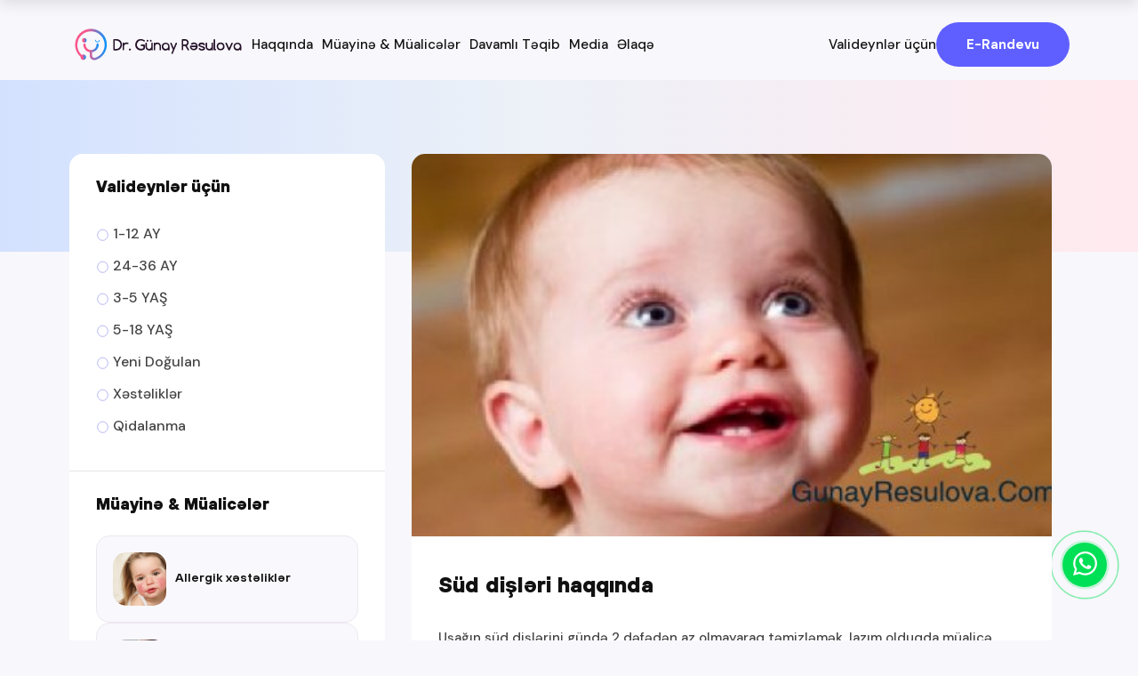

--- FILE ---
content_type: text/html; charset=utf-8
request_url: https://drgunayresulova.com/pediatrik-bloq/26-sud-dshler-haqqinda.html
body_size: 7964
content:
<!DOCTYPE html>
<html lang="az-AZ"> 
<head>
 
<!-- Google Tag Manager -->
<script>(function(w,d,s,l,i){w[l]=w[l]||[];w[l].push({'gtm.start':
new Date().getTime(),event:'gtm.js'});var f=d.getElementsByTagName(s)[0],
j=d.createElement(s),dl=l!='dataLayer'?'&l='+l:'';j.async=true;j.src=
'https://www.googletagmanager.com/gtm.js?id='+i+dl;f.parentNode.insertBefore(j,f);
})(window,document,'script','dataLayer','GTM-NJVMD57Z');</script>
<!-- End Google Tag Manager -->

    
    
<meta charset="utf-8">
<title>Süd dişləri haqqında &raquo; Dr. Günay Rəsulova - Pediatr - Uşaq Həkimi</title>
<meta name="description" content="Uşağın süd dişlərini gündə 2 dəfədən az olmayaraq təmizləmək, lazım olduqda müalicə etmək lazımdır. Uşaq dünyaya gəldiyi andan ana onun sağlamlığının qayğısına qalmalıdır. Bu dişlərin sağlamlığına da aiddir. İlk növbədə ana uşağı 2 yaşına kimi öz südü ilə qidalandırmağa çalışmalıdır. Bu olduqca">
<meta name="keywords" content="dişlər, bilər, dişləri, uşağın, mütləq, lazımdır, dişlərin, dişlərinin, yaxşı, şirin, müalicə, daimi, karies, qidaları, səbəbdən, miqdarda, uşağa, yaşından, inkişaf, dişlərini">
<meta property="og:site_name" content="Dr. Günay Rəsulova - Pediatr - Uşaq Həkimi">
<meta property="og:type" content="article">
<meta property="og:title" content="Süd dişləri haqqında">
<meta property="og:url" content="https://drgunayresulova.com/pediatrik-bloq/26-sud-dshler-haqqinda.html">
<meta property="og:description" content="Uşağın süd dişlərini gündə 2 dəfədən az olmayaraq təmizləmək, lazım olduqda müalicə etmək lazımdır.Uşaq dünyaya gəldiyi andan ana onun sağlamlığının qayğısına qalmalıdır. Bu dişlərin sağlamlığına da aiddir. İlk növbədə ana uşağı 2 yaşına kimi öz südü ilə qidalandırmağa çalışmalıdır. Bu olduqca">
<link rel="search" type="application/opensearchdescription+xml" href="https://drgunayresulova.com/index.php?do=opensearch" title="Dr. Günay Rəsulova - Pediatr - Uşaq Həkimi">
<link rel="canonical" href="https://drgunayresulova.com/pediatrik-bloq/26-sud-dshler-haqqinda.html">
<link rel="alternate" type="application/rss+xml" title="Dr. Günay Rəsulova - Pediatr - Uşaq Həkimi" href="https://drgunayresulova.com/rss.xml">
<link href="/engine/editor/jscripts/froala/fonts/font-awesome.css?v=5c71d" rel="stylesheet" type="text/css">
<link href="/engine/editor/jscripts/froala/css/editor.css?v=5c71d" rel="stylesheet" type="text/css">
<link href="/engine/editor/css/default.css?v=5c71d" rel="stylesheet" type="text/css">
<script src="/engine/classes/js/jquery.js?v=5c71d"></script>
<script src="/engine/classes/js/jqueryui.js?v=5c71d" defer></script>
<script src="/engine/classes/js/dle_js.js?v=5c71d" defer></script>
<script src="/engine/classes/masha/masha.js?v=5c71d" defer></script>
<script src="/engine/skins/codemirror/js/code.js?v=5c71d" defer></script>
<script src="/engine/editor/jscripts/froala/editor.js?v=5c71d" defer></script>
<script src="/engine/editor/jscripts/froala/languages/en.js?v=5c71d" defer></script> 
        <meta charset="UTF-8" />
        <meta http-equiv="X-UA-Compatible" content="IE=edge" />
        <meta name="viewport" content="width=device-width, initial-scale=1.0" /> 
        <link rel="shortcut icon" href="/templates/Default/assets/images/fav.svg" type="image/x-icon" /> 
        <link rel="apple-touch-icon" href="/templates/Default/assets/images/fav.svg" /> 
        <link rel="stylesheet" href="/templates/Default/assets/css/bootstrap.min.css" /> 
        <link rel="stylesheet" href="/templates/Default/assets/css/slick.css" />
        <link rel="stylesheet" href="/templates/Default/assets/css/slick-theme.css" /> 
        <link rel="stylesheet" href="/templates/Default/assets/css/asPieProgress.min.css" /> 
        <link rel="stylesheet" href="/templates/Default/assets/css/venobox.min.css" /> 
        <link rel="stylesheet" href="/templates/Default/assets/css/lightbox.css" /> 
        <link rel="stylesheet" href="/templates/Default/assets/css/headline.css" /> 
        <link rel="stylesheet" href="/templates/Default/assets/tthoves/stylesheet.css" /> 
        <link rel="stylesheet" href="/templates/Default/assets/css/style.css" /> 
        <link rel="stylesheet" href="/templates/Default/assets/css/responsive.css" />
    
    <!-- Google tag (gtag.js) -->
<script async src="https://www.googletagmanager.com/gtag/js?id=G-QWYCBW3GJ4"></script>
<script>
  window.dataLayer = window.dataLayer || [];
  function gtag(){dataLayer.push(arguments);}
  gtag('js', new Date());

  gtag('config', 'G-QWYCBW3GJ4');
</script>
    
    
    </head>

    <body class="gunay-bg-gray">

        <!-- Google Tag Manager (noscript) -->
<noscript><iframe src="https://www.googletagmanager.com/ns.html?id=GTM-NJVMD57Z"
height="0" width="0" style="display:none;visibility:hidden"></iframe></noscript>
<!-- End Google Tag Manager (noscript) -->

        
        <div class="staco-overly-bg"></div>
		
        <header class="header-section v2 header-style5">
            <div class="container">
                <div class="row">
                    <div class="col-md-12">
                        <nav class="navbar navbar-expand-lg">
                            <div class="container header-navbar-container">
                                <a class="navbar-brand header-logo" href="../../">
                                    <img src="/templates/Default/assets/images/logo-dark.svg" alt="header-logo" />
                                </a>

                                <a id="nav-expander" class="nav-expander bar" href="#">
                                    <img src="/templates/Default/assets/images/icons/menu.svg" alt="menu" />
                                    <img src="/templates/Default/assets/images/icons/menu-close.svg" alt="menu" />
                                </a>

                                <div class="collapse navbar-collapse header-navbar-content" id="navbarSupportedContent">
                                    <ul class="navbar-nav main-menu">
                                        <li class="nav-item cattline">
                                            <a class="nav-link" href="../haqqinda">Haqqında</a>
                                        </li>
										   
                                        <li class="nav-item">
                                            <a class="nav-link dropdown-toggle uline" href="#"> Müayinə & Müalicələr </a>
                                            <ul class="submenu">
                                                <li><a class="dropdown-item" href="../4-allergik-xestelikler.html">Allergik xəstəliklər</a></li>
                                                <li><a class="dropdown-item" href="../5-teneffus-sistemi-xestelikleri.html">Tənəffüs sistemi xəstəlikləri</a></li>
                                                <li><a class="dropdown-item" href="../6-mede-bagirsaq-sistemi-xestelikleri.html">Mədə-bağırsaq sistemi xəstəlikləri</a></li> 
                                                <li><a class="dropdown-item" href="../7-shtahsizliq-ceki-problemleri.html">İştahsızlıq, çəki problemləri</a></li> 
                                                <li><a class="dropdown-item" href="../8-anemiya-qan-azligi.html">Anemiya (Qan azlığı)</a></li> 
                                                <li><a class="dropdown-item" href="../9-qurd-xestelikleri.html">Qurd xəstəlikləri</a></li> 
                                                <li><a class="dropdown-item" href="../10-sidik-cixarici-sistem-xestelikleri.html">Sidik-çıxarıcı sistem xəstəlikləri</a></li> 
                                                <li><a class="dropdown-item" href="../11-vitamin-catishmazligi-ve-s.html">Vitamin çatışmazlığı və s.</a></li>  
                                            </ul>
                                        </li>
										
									    <li class="nav-item">
                                            <a class="nav-link dropdown-toggle uline" href="#"> Davamlı Təqib </a>
                                            <ul class="submenu">
                                                <li><a class="dropdown-item" href="../262-yeni-dogulan-teqibi.html">Yeni doğulan təqibi</a></li> 
                                                <li><a class="dropdown-item" href="../263-boyume-teqibi.html">Böyümə təqibi</a></li> 
                                                <li><a class="dropdown-item" href="../264-usaqlarda-peyvend-teqvimi.html">Uşaqlarda peyvənd təqvimi</a></li> 
                                                <li><a class="dropdown-item" href="../265-apgar-testi.html">Apgar Testi (Apgar Skoru)</a></li>  
                                                <li><a class="dropdown-item" href="../266-denver-inkisaf-skrininq.html">Denver İnkişaf Skrininq Testi</a></li>  
                                            </ul>
                                        </li>
										
										
										<li class="nav-item">
                                            <a class="nav-link dropdown-toggle uline" href="../pediatrik-bloq"> Media </a>
                                            <ul class="submenu"> 
                                                <li><a class="dropdown-item" href="../pediatrik-bloq">Pediatrik Bloq</a></li>
                                                <li><a class="dropdown-item" href="../qalereya">Qalereya</a></li>
                                              
                                            </ul>
                                        </li>
										
										 
                                        <li class="nav-item cattline">
                                            <a class="nav-link" href="../elaqe">Əlaqə</a>
                                        </li>
                                    </ul>
                                    <ul class="header-extra">
                                        <li class="uline"><a href="../pediatrik-bloq">Valideynlər üçün</a></li>
                                        <li>
                                            <a target="_blank" href="https://api.whatsapp.com/send?phone=994557032779&text=Salam,Sizə%20saytdan%20müraciət%20edirəm.%20Həkimin%20qəbuluna%20yazılmaq%20istəyirəm." class="bg-skyblue-btn">
                                                <span class="btn-inner">
                                                    <span class="btn-normal-text">e-Randevu</span>
                                                    <span class="btn-hover-text">e-Randevu</span>
                                                </span>
                                            </a>
                                        </li>
                                    </ul>
                                </div>
                            </div>
                        </nav>
                    </div>
                </div>
            </div>
        </header>
        <!-- Header section end -->

        <!-- Canvas Mobile Menu start -->
        <nav class="right_menu_togle mobile-navbar-menu" id="mobile-navbar-menu">
            <ul class="nav-menu">
                    
                    <li><a href="../haqqinda">Haqqında</a></li>
                    <li>
                        <a href="project.html">Müayinə & Müalicələr</a>
                        <ul class="sub-menu">
                                                <li><a href="../4-allergik-xestelikler.html">Allergik xəstəliklər</a></li>
                                                <li><a href="../5-teneffus-sistemi-xestelikleri.html">Tənəffüs sistemi xəstəlikləri</a></li>
                                                <li><a href="../6-mede-bagirsaq-sistemi-xestelikleri.html">Mədə-bağırsaq sistemi xəstəlikləri</a></li> 
                                                <li><a href="../7-shtahsizliq-ceki-problemleri.html">İştahsızlıq, çəki problemləri</a></li> 
                                                <li><a href="../8-anemiya-qan-azligi.html">Anemiya (Qan azlığı)</a></li> 
                                                <li><a href="../9-qurd-xestelikleri.html">Qurd xəstəlikləri</a></li> 
                                                <li><a href="../10-sidik-cixarici-sistem-xestelikleri.html">Sidik-çıxarıcı sistem xəstəlikləri</a></li> 
                                                <li><a href="../11-vitamin-catishmazligi-ve-s.html">Vitamin çatışmazlığı və s.</a></li>  
                        </ul>
                    </li> 
					
					<li>
                        <a href="project.html">Davamlı Təqib</a>
                        <ul class="sub-menu">
                                                <li><a href="../262-yeni-dogulan-teqibi.html">Yeni doğulan təqibi</a></li> 
                                                <li><a href="../263-boyume-teqibi.html">Böyümə təqibi</a></li> 
                                                <li><a href="../264-usaqlarda-peyvend-teqvimi.html">Uşaqlarda peyvənd təqvimi</a></li> 
                                                <li><a href="../265-apgar-testi.html">Apgar Testi (Apgar Skoru)</a></li>  
                                                <li><a href="../266-denver-inkisaf-skrininq.html">Denver İnkişaf Skrininq Testi</a></li> 
                       
					   </ul>
                    </li> 
					
					<li>
                        <a href="../../pediatrik-bloq">Media</a>
                        <ul class="sub-menu">
                            <li><a href="../pediatrik-bloq">Pediatrik Bloq</a></li>
                            <li><a href="../qalereya">Qalereya</a></li> 
                        </ul>
                    </li> 
					
                    <li><a href="../elaqe">Əlaqə</a></li>
                </ul>
            <ul class="nav-buttons">
                <li>
                    <a href="https://api.whatsapp.com/send?phone=994557032779&text=Salam,Sizə%20saytdan%20müraciət%20edirəm.%20Həkimin%20Online%20qəbuluna%20yazılmaq%20istəyirəm." class="bg-blue-btn">
                        <span class="btn-inner">
                            <span class="btn-normal-text">Qəbul</span>
                            <span class="btn-hover-text">Qəbul</span>
                        </span>
                    </a>
                </li>

                <li>
                    <a href="https://api.whatsapp.com/send?phone=994557032779&text=Salam,Sizə%20saytdan%20müraciət%20edirəm.%20Həkim%20sizə%20sualım%20var%20idi." class="bg-blue-btn sign-in-btn">
                        <span class="btn-inner">
                            <span class="btn-normal-text">Həkimə Sual ver</span>
                            <span class="btn-hover-text">Həkimə Sual ver</span>
                        </span>
                    </a>
                </li>
            </ul>
        </nav>
        <!-- Canvas Menu end -->
 
		
		
		
        
        
		
        
        
		 

  <section class="breadcrumb-section">
            <div class="bg-shape"> 
            </div>
            <div class="container">
                <div class="row align-items-center">
                    <div class="col-md-6">
                        <div class="breadcrumb-content">
                            <nav aria-label="breadcrumb">
                             
                            </nav>
                            <div class="breadcrumb-sec">
                                <h1 class="breadcrumb-title"><br></h1>
                            </div>
                        </div>
                    </div>
                    <div class="col-md-6">
                     <br>
                    </div>
                </div>
            </div>
        </section> 

<section class="blog-details-section">
            <div class="container">
                <div class="row">
				
				  <div class="col-lg-4">
                        <div class="letest-blog-card">
                           
                            <div class="categories-list">
                                <h4 class="letest-blog-catd-title">Valideynlər üçün</h4>
                                <ul>
                                    <li><a href="../1-12-ay"><img width="15px" src="/templates/Default/assets/images/dot2.svg" alt=""> 1-12 AY</a></li>
                                    <li><a href="../24-36-ay"><img width="15px" src="/templates/Default/assets/images/dot2.svg" alt=""> 24-36 AY</a></li>
                                    <li><a href="../3-5-yash"><img width="15px" src="/templates/Default/assets/images/dot2.svg" alt=""> 3-5 YAŞ</a></li>
                                    <li><a href="../5-18-yash"><img width="15px" src="/templates/Default/assets/images/dot2.svg" alt=""> 5-18 YAŞ</a></li>
                                    <li><a href="../yeni-dogulan"><img width="15px" src="/templates/Default/assets/images/dot2.svg" alt=""> Yeni Doğulan</a></li>
                                    <li><a href="../usaq-xestelikleri"><img width="15px" src="/templates/Default/assets/images/dot2.svg" alt=""> Xəstəliklər</a></li>
                                    <li><a href="../usaqlarda-qidalanma"><img width="15px" src="/templates/Default/assets/images/dot2.svg" alt=""> Qidalanma</a></li>
                                </ul>
                            </div>
                            <div class="recent-post-section">
                                <h4 class="letest-blog-catd-title">Müayinə & Müalicələr</h4>
                                <ul>
                                   
								  <li style="border:1px solid #ece8f0;border-radius:15px;width:100%; padding:8px; background-color:#f9f8fc;">
                                        <a href="https://drgunayresulova.com/muayine-mualiceler/4-allergik-xestelikler.html" class="recent-post-img">
                                            <img style="width:60px;height:60px;" src="/uploads/posts/2023-12/1703421585_allergiya2.jpg" alt="img" />
                                        </a>
                                        <div class="recent-post-text"> 
                                            <h5 style="font-size:14px;font-weight:600;"><a href="https://drgunayresulova.com/muayine-mualiceler/4-allergik-xestelikler.html">Allergik xəstəliklər</a></h5>
                                        </div>
                                    </li>  <li style="border:1px solid #ece8f0;border-radius:15px;width:100%; padding:8px; background-color:#f9f8fc;">
                                        <a href="https://drgunayresulova.com/muayine-mualiceler/5-teneffus-sistemi-xestelikleri.html" class="recent-post-img">
                                            <img style="width:60px;height:60px;" src="/uploads/posts/2023-12/1703422319_teneff.jpg" alt="img" />
                                        </a>
                                        <div class="recent-post-text"> 
                                            <h5 style="font-size:14px;font-weight:600;"><a href="https://drgunayresulova.com/muayine-mualiceler/5-teneffus-sistemi-xestelikleri.html">Tənəffüs sistemi xəstəlikləri</a></h5>
                                        </div>
                                    </li>  <li style="border:1px solid #ece8f0;border-radius:15px;width:100%; padding:8px; background-color:#f9f8fc;">
                                        <a href="https://drgunayresulova.com/muayine-mualiceler/6-mede-bagirsaq-sistemi-xestelikleri.html" class="recent-post-img">
                                            <img style="width:60px;height:60px;" src="/uploads/posts/2023-12/1703422577_bagirsaq.jpg" alt="img" />
                                        </a>
                                        <div class="recent-post-text"> 
                                            <h5 style="font-size:14px;font-weight:600;"><a href="https://drgunayresulova.com/muayine-mualiceler/6-mede-bagirsaq-sistemi-xestelikleri.html">Mədə-bağırsaq sistemi xəstəlikləri</a></h5>
                                        </div>
                                    </li>  <li style="border:1px solid #ece8f0;border-radius:15px;width:100%; padding:8px; background-color:#f9f8fc;">
                                        <a href="https://drgunayresulova.com/muayine-mualiceler/7-shtahsizliq-ceki-problemleri.html" class="recent-post-img">
                                            <img style="width:60px;height:60px;" src="/uploads/posts/2023-12/1703422847_istah.jpg" alt="img" />
                                        </a>
                                        <div class="recent-post-text"> 
                                            <h5 style="font-size:14px;font-weight:600;"><a href="https://drgunayresulova.com/muayine-mualiceler/7-shtahsizliq-ceki-problemleri.html">İştahsızlıq, çəki problemləri</a></h5>
                                        </div>
                                    </li>  <li style="border:1px solid #ece8f0;border-radius:15px;width:100%; padding:8px; background-color:#f9f8fc;">
                                        <a href="https://drgunayresulova.com/muayine-mualiceler/8-anemiya-qan-azligi.html" class="recent-post-img">
                                            <img style="width:60px;height:60px;" src="/uploads/posts/2023-12/1703423219_qan.jpg" alt="img" />
                                        </a>
                                        <div class="recent-post-text"> 
                                            <h5 style="font-size:14px;font-weight:600;"><a href="https://drgunayresulova.com/muayine-mualiceler/8-anemiya-qan-azligi.html">Anemiya (Qan azlığı)</a></h5>
                                        </div>
                                    </li>  <li style="border:1px solid #ece8f0;border-radius:15px;width:100%; padding:8px; background-color:#f9f8fc;">
                                        <a href="https://drgunayresulova.com/muayine-mualiceler/9-qurd-xestelikleri.html" class="recent-post-img">
                                            <img style="width:60px;height:60px;" src="/uploads/posts/2023-12/1703424136_qurddd.jpg" alt="img" />
                                        </a>
                                        <div class="recent-post-text"> 
                                            <h5 style="font-size:14px;font-weight:600;"><a href="https://drgunayresulova.com/muayine-mualiceler/9-qurd-xestelikleri.html">Qurd xəstəlikləri</a></h5>
                                        </div>
                                    </li>  <li style="border:1px solid #ece8f0;border-radius:15px;width:100%; padding:8px; background-color:#f9f8fc;">
                                        <a href="https://drgunayresulova.com/muayine-mualiceler/10-sidik-cixarici-sistem-xestelikleri.html" class="recent-post-img">
                                            <img style="width:60px;height:60px;" src="/uploads/posts/2023-12/1703424399_sidik2.jpg" alt="img" />
                                        </a>
                                        <div class="recent-post-text"> 
                                            <h5 style="font-size:14px;font-weight:600;"><a href="https://drgunayresulova.com/muayine-mualiceler/10-sidik-cixarici-sistem-xestelikleri.html">Sidik-çıxarıcı sistem xəstəlikləri</a></h5>
                                        </div>
                                    </li>  <li style="border:1px solid #ece8f0;border-radius:15px;width:100%; padding:8px; background-color:#f9f8fc;">
                                        <a href="https://drgunayresulova.com/muayine-mualiceler/11-vitamin-catishmazligi-ve-s.html" class="recent-post-img">
                                            <img style="width:60px;height:60px;" src="/uploads/posts/2023-12/1703424712_vitamin.jpg" alt="img" />
                                        </a>
                                        <div class="recent-post-text"> 
                                            <h5 style="font-size:14px;font-weight:600;"><a href="https://drgunayresulova.com/muayine-mualiceler/11-vitamin-catishmazligi-ve-s.html">Vitamin çatışmazlığı</a></h5>
                                        </div>
                                    </li>  <li style="border:1px solid #ece8f0;border-radius:15px;width:100%; padding:8px; background-color:#f9f8fc;">
                                        <a href="https://drgunayresulova.com/muayine-mualiceler/262-yeni-dogulan-teqibi.html" class="recent-post-img">
                                            <img style="width:60px;height:60px;" src="/uploads/posts/2024-01/1705098206_yeni-dogulan.jpg" alt="img" />
                                        </a>
                                        <div class="recent-post-text"> 
                                            <h5 style="font-size:14px;font-weight:600;"><a href="https://drgunayresulova.com/muayine-mualiceler/262-yeni-dogulan-teqibi.html">Yeni doğulan təqibi</a></h5>
                                        </div>
                                    </li>  <li style="border:1px solid #ece8f0;border-radius:15px;width:100%; padding:8px; background-color:#f9f8fc;">
                                        <a href="https://drgunayresulova.com/muayine-mualiceler/263-boyume-teqibi.html" class="recent-post-img">
                                            <img style="width:60px;height:60px;" src="/uploads/posts/2024-01/1705098129_boyume.jpg" alt="img" />
                                        </a>
                                        <div class="recent-post-text"> 
                                            <h5 style="font-size:14px;font-weight:600;"><a href="https://drgunayresulova.com/muayine-mualiceler/263-boyume-teqibi.html">Böyümə təqibi</a></h5>
                                        </div>
                                    </li>  <li style="border:1px solid #ece8f0;border-radius:15px;width:100%; padding:8px; background-color:#f9f8fc;">
                                        <a href="https://drgunayresulova.com/muayine-mualiceler/264-ushaqlarda-peyvend-teqvimi.html" class="recent-post-img">
                                            <img style="width:60px;height:60px;" src="/uploads/posts/2024-01/1705098126_peyvand.jpg" alt="img" />
                                        </a>
                                        <div class="recent-post-text"> 
                                            <h5 style="font-size:14px;font-weight:600;"><a href="https://drgunayresulova.com/muayine-mualiceler/264-ushaqlarda-peyvend-teqvimi.html">Uşaqlarda peyvənd təqvimi</a></h5>
                                        </div>
                                    </li>  <li style="border:1px solid #ece8f0;border-radius:15px;width:100%; padding:8px; background-color:#f9f8fc;">
                                        <a href="https://drgunayresulova.com/muayine-mualiceler/265-apgar-testi-apgar-skoru.html" class="recent-post-img">
                                            <img style="width:60px;height:60px;" src="/uploads/posts/2024-01/1705098151_apgar.jpg" alt="img" />
                                        </a>
                                        <div class="recent-post-text"> 
                                            <h5 style="font-size:14px;font-weight:600;"><a href="https://drgunayresulova.com/muayine-mualiceler/265-apgar-testi-apgar-skoru.html">Apgar Testi (Apgar Skoru)</a></h5>
                                        </div>
                                    </li>  <li style="border:1px solid #ece8f0;border-radius:15px;width:100%; padding:8px; background-color:#f9f8fc;">
                                        <a href="https://drgunayresulova.com/muayine-mualiceler/266-denver-nkishaf-skrininq-testi.html" class="recent-post-img">
                                            <img style="width:60px;height:60px;" src="/uploads/posts/2024-01/1705098069_skrininq.jpg" alt="img" />
                                        </a>
                                        <div class="recent-post-text"> 
                                            <h5 style="font-size:14px;font-weight:600;"><a href="https://drgunayresulova.com/muayine-mualiceler/266-denver-nkishaf-skrininq-testi.html">Denver İnkişaf Skrininq Testi</a></h5>
                                        </div>
                                    </li> 
								
                                </ul>
                            </div>
                             
                        </div>
                    </div> 
					
					
                    <div class="col-lg-8">
                        <div class="blog-details-content">
                            <div class="blog-details-img">
                                <img src="/uploads/posts/2023-12/1703847482_sud.jpg" alt="img" />
                            </div>
                            <div class="blog-details-inner">
                                <div class="blog-details-info-list">  
                                     
                                    <h3 class="blog-text-title">Süd dişləri haqqında</h3>
                                    
                                </div>
                                <p class="blog-details-headline">
                                
                                </p>
                                <p class="blog-text">
                            		  Uşağın süd dişlərini gündə 2 dəfədən az olmayaraq təmizləmək, lazım olduqda müalicə etmək lazımdır.<br><br>Uşaq dünyaya gəldiyi andan ana onun sağlamlığının qayğısına qalmalıdır. Bu dişlərin sağlamlığına da aiddir. İlk növbədə ana uşağı 2 yaşına kimi öz südü ilə qidalandırmağa çalışmalıdır. Bu olduqca vacibdir. Ana südündə körpənin sağlamlığı üçün vacib olan bütün maddələr var.<br><br>Uşaqlarda hətta 1-2 diş çıxdıqda, onları mütləq təmizləmək lazımdır. Bunun üçün ana barmağına qaynanmış suda isladılmış steril tənzif dolamalı və hər gün səhər və axşam uşağın dişlərini ehtiyatla təmizləməlidir. Bir qədər böyük uşaqlara qida qəbulundan sonra ağzının yaxalamağını və diş fırçası ilə (hələ ki məcunsuz) təmizləməyini öyrətmək lazımdır.<br><br>Uşağın bütün süd dişləri çıxdıqda (bu təxminən 2-2,5 yaşında baş verir) uşaq dişlərini diş fırçası və diş məcunu ilə təmizləməyə başlamalıdır. Uşaqların yaşına uyğun xüsusi diş fırçaları buraxılır.<br><br>Uşaq diş məcunun tərkibi daha zərərsiz olur. Kiçik yaşlı uşaqlar diş pastasının bir çox hissəsini udur və bu səbəbdən fırçaya az miqdarda məcun sıxın. Uşaq dişlərinin təmizləməyini yaxşı öyrəndikdə (ağzını yaxşı yaxalayır, diş məcununu udmur) böyüklər üçün nəzərdə tutulmuş diş pastalarına keçid alın. Belə pastaların tərkibində çoxlu ftor, fosfor və kalsium var ki, bu zəif süd dişlər üçün olduqca vacibdir.<br><br>Bir qədər böyümüş uşağı mütləq fincandan içməyə öyrədin. Əmzikli şüşədən şirin maye içən uşaqların dişləri daha tez xarab olur.<br><br>Axşam və xüsusilə də gecə vaxtlarda uşaqlara şirin maye verməyin. Ümumillikdə uşaqları şirin çaya, şirin kompotlara, konfetlərə (xüsusilə karamellərə və "iris"lərə) və s. bu kimi şirniyyatlara öyrəşdirməyin. Şirniyyat kimi uşağa meyvə quruları (ərik qurusu, qavalı qurusu, kişmiş və s.) vermək daha yaxşıdır. 2 yaşından sonra uşağa az miqdarda (!) bal, marmelad, şokolad vermək olar.<br><br>Süd dişlərində olan karies mütləq müalicə olunmalıdır. Süd dişlərinin emalı (daimi dişlərlə müqayisədə) daha nazikdir və bu səbəbdən burada karies daha sürətlə inkişaf edir. Vaxtında müalicə olunmadıqda karies fəsadlaşa bilər - irinli iltihablar (pulpit və hətta periodontit) inkişaf edə bilər. Bundan əlavə bu proses sağlam "qonşu" dişlərinə də çox tez keçir.<br><br>Kariesli diş (xüsusilə də belə dişlər çox olduqda) orqanizmdə infeksiya mənbəyi yaradır. Bu isə zəif uşaq orqanizmi üçün çox ziyanlıdır - uşağın immuniteti zəifləyir, bu fonda isə uşaqda müxtəlif xəstəliklər inkişaf edə bilər. Bu səbəbdən uşağın dişlərində ilk qara ləkə gördükdə mütləq uşaq stomatoloquna müraciət edin.<br><br>Yaxşı uşaq stomatoloqu ciddi səbəb olmadan süd dişi çəkməz, müalicə edər. Süd dişlərin düşünülməmiş çəkilməsi diş-çənə sisteminin pozulmalarına gətirə bilər - "qonşu" dişlər yerlərini dəyişir, ki nəticədə daimi dişlərin çıxması prosesi çətinləşir. Dişlərin olmaması çeynəmə prosesini də çətinləşdirir. Nəticədə uşaq yaxşı çeynənməmiş qidanı udur ki, bu uşağın həzm sisteminə mənfi təsir edir.<br><br>Dişlərin sağlamlığında sağlam qidalanma böyük rol oynayır. Uşaq daim süd məhsullarını (kəsmik, xama, qatıq, kefir və s.) yeməlidir. Bundan əlavə uşağa bərk qidaları vermək lazımdır. Uşaq təzə alma, kök, bişmiş ət, suxarı, qoz-fındıq yeməlidir. Daim yumşaq qidaları (kotlet, banan, püre, sıyıq və s.) yeyən uşaq qidanı düzgün və yaxşı çeynəyə bilmir ki, bu isə dişlərin sağlamlığına mənfi təsir edir.<br><br>5 yaşından başlayaraq uşağın süd dişləri seyrək olmalıdır. Əgər dişlər sıx yerləşirsə, bu o deməkdir ki, uşaq lazım olan miqdarda bərk qidaları qəbul etmir. Bunun nəticəsində isə daimi dişlər əyri çıxa bilər.<br><br>Beləliklə, süd dişlərinin sağlamlığı daimi dişlərinin sağlamlığının təminatıdır.<br><br>Daimi dişlər təxminən 6 yaşından 14 yaşına kimi çıxır. Ağıl dişləri daha gec (bəzən 20-25 yaşında) çıxır. Hal hazırda bir çox insanlarda ağıl dişləri ümumiyyətlə çıxmır.<br>
                                </p>
                                 
								<br>
								<div style="padding:2px 30px;background-color:#f8f7f9;border-radius:15px;" class="">
                                <h5 class="blog-text-title mt-5"><img width="40px" src="/templates/Default/assets/images/mualice.svg" alt=""> Həkim tövsiyyə edir</h5>
                               
                                <ul style="padding-top:10px;margin-left:7px;" class="blog-text-list">
                                    <li>Uşaqların qidalanmasına fikir verin</li>
                                    <li>Zərərli vərdişlərdən uzaq olmaq</li>
                                    <li>Yuxu rejiminə xüsusi diqqət</li>
                                    <li>Periodik olaraq həkim müayinəsindən keçin</li>
                                </ul>


								</div>
								
                                <div class="blog-tag-section">
                                    <ul>
                                        <li style="background:#fdfdfd"><a target="_blank" href="https://api.whatsapp.com/send?phone=994557032779&text=Salam,Sizə%20saytdan%20müraciət%20edirəm.%20Həkim%20sizə%20sualım%20var%20idi."><img width="20px" src="/templates/Default/assets/images/check-up.svg" alt=""> Həkimə Sual verin</a></li> 
                                        <li><a target="_blank" href="https://api.whatsapp.com/send?phone=994557032779&text=Salam,Sizə%20saytdan%20müraciət%20edirəm.%20Həkimin%20qəbuluna%20yazılmaq%20istəyirəm."><img width="20px" src="/templates/Default/assets/images/muayine.svg" alt=""> Qəbul yazılın</a></li> 
                                    </ul>
                                    <button><img src="/templates/Default/assets/images/icons/share-icon.svg" alt="icon" />Paylaş</button>
                                </div>
                            </div>
                        </div> 
  
                    </div>
					
					
					
                   
                </div>
            </div>
        </section>

<section style="padding-bottom:80px;background-color:#fff" class="brands-section">
            <div class="container">
                <div class="row">
                    <div class="col-md-12">
                       <div class="section-title text-center testimonial-title4"> 
                            <h2 class="title">Sevgi <span class="iconify" data-icon="bi:heart-fill"></span> Tarixçəsi</h2>
                        </div>
                        <div class="brands-slider">
                            <div class="brands-slider-container">
                                <div class="slider-item">
                                    <img src="/templates/Default/assets/images/child/0.webp" alt="slider-img" />
                                </div> 
                                <div class="slider-item">
                                    <img src="/templates/Default/assets/images/child/1.webp" alt="slider-img" />
                                </div> 
                                <div class="slider-item">
                                    <img src="/templates/Default/assets/images/child/2.webp" alt="slider-img" />
                                </div> 
                                <div class="slider-item">
                                    <img src="/templates/Default/assets/images/child/3.webp" alt="slider-img" />
                                </div> 
                                <div class="slider-item">
                                    <img src="/templates/Default/assets/images/child/4.webp" alt="slider-img" />
                                </div> 
                                <div class="slider-item">
                                    <img src="/templates/Default/assets/images/child/5.webp" alt="slider-img" />
                                </div> 
                                <div class="slider-item">
                                    <img src="/templates/Default/assets/images/child/6.webp" alt="slider-img" />
                                </div> 
                                <div class="slider-item">
                                    <img src="/templates/Default/assets/images/child/7.webp" alt="slider-img" />
                                </div> 
                                <div class="slider-item">
                                    <img src="/templates/Default/assets/images/child/8.webp" alt="slider-img" />
                                </div> 
                                <div class="slider-item">
                                    <img src="/templates/Default/assets/images/child/9.webp" alt="slider-img" />
                                </div> 
                                <div class="slider-item">
                                    <img src="/templates/Default/assets/images/child/10.webp" alt="slider-img" />
                                </div> 
								
								
                            </div>
                        </div>
                    </div>
                </div>
            </div>
        </section>
<div id="dle-ajax-comments"></div>
<form  method="post" name="dle-comments-form" id="dle-comments-form" >
		<input type="hidden" name="subaction" value="addcomment">
		<input type="hidden" name="post_id" id="post_id" value="26"><input type="hidden" name="user_hash" value="495e96a2fc4e15b2f2cac44d82f762711d1940e2"></form>  
        
        
		
        
        
		
 
        <footer style="border-top:1px solid #eaf0f7; border-radius:50px 0 50px 0;" class="footer-section v3"> 
            <div class="footer-top">
                <div class="container">
                    <div class="row justify-content-between">
                        <div class="col-lg-3 col-md-6">
                            <a href="../../" class="footer-logo">
                                <img src="/templates/Default/assets/images/logo-dark-footer.svg" alt="footer-logo" />
                            </a>
                        </div>
                        <div class="col-lg-8">
                            <div class="row">
                               
							   <div class="col-md-3 col-6">
                                    <aside class="footer-widget">
                                        <div class="widget-title">
                                            <h6><img src="/templates/Default/assets/images/phone.svg" alt="icon" /> Qəbul <br></h6>
                                        </div>
                                        <div class="widget-body">
                                            <ul class="widget-list"> 
                                               <p> (+994 55) 703 27 79</p>
                                            </ul>
                                        </div>
                                    </aside>
                                </div>
								
							   
							   <div class="col-md-3 col-6">
                                    <aside class="footer-widget">
                                         <div class="widget-title">
                                            <h6><img src="/templates/Default/assets/images/pin.svg" alt="icon" /> Ünvan<br></h6>
                                        </div>
                                        <div class="widget-body">
                                            <ul class="widget-list"> 
                                               <p>Leyla Medical Center</p>
                                            </ul>
                                        </div>
                                    </aside>
                                </div>
                        
								
                                <div class="col-md-3 col-6">
                                    <aside class="footer-widget">
                                        <div class="widget-title">
                                            <h6><img src="/templates/Default/assets/images/sms.svg" alt="icon" /> Mail <br></h6>
                                        </div>
                                        <div class="widget-body">
                                            <ul class="widget-list">
                                                <p> <a href="/cdn-cgi/l/email-protection" class="__cf_email__" data-cfemail="92fff3fbfed2f6e0f5e7fcf3ebe0f7e1e7fefde4f3bcf1fdff">[email&#160;protected]</a></p>
                                            </ul>
                                        </div>
                                    </aside>
                                </div>
								
								
                            </div>
                        </div>
                    </div>
                </div>
            </div> 
			 
            <div class="footer-bottom">
                <div class="container">
                    <div class="row align-items-center">
                        <div class="col-lg-4 col-md-3 col-sm-6">
                          <p style="font-size:13px;">2010-2024. Bütün hüquqlar qorunur.</p>
                        </div>
                        <div class="col-lg-4 col-md-4 col-sm-6">
                            <ul class="social-link">
                                <li>
                                    <a target="_blank" href="https://instagram.com/dr.gunay.resulova/">
                                        <img src="/templates/Default/assets/images/icons/instagram-2.svg" alt="icon" />
                                    </a>
                                </li>
                                <li>
                                    <a target="_blank" href="https://www.facebook.com/dr.gunay.resulova/">
                                        <img src="/templates/Default/assets/images/icons/facebook-2.svg" alt="icon" />
                                    </a>
                                </li>
                                <li>
                                    <a target="_blank" href="https://www.tiktok.com/@dr_gunay_resulova">
                                        <img src="/templates/Default/assets/images/tiktok.svg" alt="icon" />
                                    </a>
                                </li>
                                <li>
                                    <a target="_blank" href="https://www.youtube.com/@DrGunayResulova">
                                        <img src="/templates/Default/assets/images/youtube.svg" alt="icon" />
                                    </a>
                                </li>  
                            </ul>
                        </div>
                        <div class="col-lg-4 col-md-5">
                            <div class="footer-copyright">
                                <p class="mb-0">Sayt <a target="_blank" href="http://netqraf.com">Netqraf Group</a> tərəfindən hazırlanıb</p>
                            </div>
                        </div>
                    </div>
                </div>
            </div>
            <!-- Footer bottom end -->
        </footer>
        <!-- Footer section end -->
 
         <div class="phone-call cbh-phone cbh-green cbh-show  cbh-static" id="clbh_phone_div">
            <a id="WhatsApp-button" href="https://api.whatsapp.com/send?phone=9940557032779&text=Salam,Günay%20həkim.Sizə%20saytınızdan%20müraciət%20edirəm." target="_blank" class="phoneJs" title="Message us" rel="noopener noreferrer">
                <div class="cbh-ph-circle"></div>
                <div class="cbh-ph-circle-fill"></div>
                <div class="cbh-ph-img-circle1"><img style="width:27px;height:27px;display: block; margin-top:8px;margin-left: auto; margin-right: auto;" src="/templates/Default/assets/images/whatsapp.svg"></div>
            </a>
        </div>
        
        
       
  
        <script data-cfasync="false" src="/cdn-cgi/scripts/5c5dd728/cloudflare-static/email-decode.min.js"></script><script src="/templates/Default/assets/js/jquery-3.6.1.min.js"></script> 
        <script src="/templates/Default/assets/js/popper.min.js"></script> 
        <script src="/templates/Default/assets/js/bootstrap.min.js"></script> 
        <script src="/templates/Default/assets/js/masonry.pkgd.min.js"></script> 
        <script src="/templates/Default/assets/js/iconify.min.js"></script> 
        <script src="/templates/Default/assets/js/modernizr.js"></script> 
        <script src="/templates/Default/assets/js/slick.min.js"></script> 
        <script src="/templates/Default/assets/js/swiper.min.js"></script> 
        <script src="/templates/Default/assets/js/jquery-asPieProgress.js"></script> 
        <script src="/templates/Default/assets/js/venobox.min.js"></script> 
        <script src="/templates/Default/assets/js/splitting.js"></script>
        <script src="/templates/Default/assets/js/splitting-out.js"></script> 
        <script src="/templates/Default/assets/js/jquery.rollNumber.js"></script> 
        <script src="/templates/Default/assets/js/parallax.min.js"></script> 
        <script src="/templates/Default/assets/js/ScrollTrigger.min.js"></script> 
        <script src="/templates/Default/assets/js/headline.js"></script> 
        <script src="/templates/Default/assets/js/lightbox.js"></script> 
        <script src="/templates/Default/assets/js/sticky-sidebar.js"></script> 
        <script src="/templates/Default/assets/js/imagesloaded.pkgd.min.js"></script> 
        <script src="/templates/Default/assets/js/isotope.pkgd.min.js"></script> 
        <script src="/templates/Default/assets/js/dark-mood-js.txt"></script> 
        <script src="/templates/Default/assets/js/main.js"></script>

    <script defer src="https://static.cloudflareinsights.com/beacon.min.js/vcd15cbe7772f49c399c6a5babf22c1241717689176015" integrity="sha512-ZpsOmlRQV6y907TI0dKBHq9Md29nnaEIPlkf84rnaERnq6zvWvPUqr2ft8M1aS28oN72PdrCzSjY4U6VaAw1EQ==" data-cf-beacon='{"version":"2024.11.0","token":"21ba97a1307e457ea3bd58dea199d954","r":1,"server_timing":{"name":{"cfCacheStatus":true,"cfEdge":true,"cfExtPri":true,"cfL4":true,"cfOrigin":true,"cfSpeedBrain":true},"location_startswith":null}}' crossorigin="anonymous"></script>
</body>
 
</html>


--- FILE ---
content_type: text/css
request_url: https://drgunayresulova.com/templates/Default/assets/tthoves/stylesheet.css
body_size: 134
content:
@font-face {
    font-family: 'TT Hoves';
    src: url('TTHoves-Black.woff2') format('woff2'),
        url('TTHoves-Black.woff') format('woff');
    font-weight: 900;
    font-style: normal;
    font-display: swap;
}

@font-face {
    font-family: 'TT Hoves';
    src: url('TTHoves-DemiBold.woff2') format('woff2'),
        url('TTHoves-DemiBold.woff') format('woff');
    font-weight: 600;
    font-style: normal;
    font-display: swap;
}

@font-face {
    font-family: 'TT Hoves';
    src: url('TTHoves-BlackItalic.woff2') format('woff2'),
        url('TTHoves-BlackItalic.woff') format('woff');
    font-weight: 900;
    font-style: italic;
    font-display: swap;
}

@font-face {
    font-family: 'TT Hoves';
    src: url('TTHoves-Bold.woff2') format('woff2'),
        url('TTHoves-Bold.woff') format('woff');
    font-weight: bold;
    font-style: normal;
    font-display: swap;
}

@font-face {
    font-family: 'TT Hoves';
    src: url('TTHoves-DemiBoldItalic.woff2') format('woff2'),
        url('TTHoves-DemiBoldItalic.woff') format('woff');
    font-weight: 600;
    font-style: italic;
    font-display: swap;
}

@font-face {
    font-family: 'TT Hoves';
    src: url('TTHoves-BoldItalic.woff2') format('woff2'),
        url('TTHoves-BoldItalic.woff') format('woff');
    font-weight: bold;
    font-style: italic;
    font-display: swap;
}

@font-face {
    font-family: 'TT Hoves';
    src: url('TTHoves-MediumItalic.woff2') format('woff2'),
        url('TTHoves-MediumItalic.woff') format('woff');
    font-weight: 500;
    font-style: italic;
    font-display: swap;
}

@font-face {
    font-family: 'TT Hoves';
    src: url('TTHoves-ExtraLightItalic.woff2') format('woff2'),
        url('TTHoves-ExtraLightItalic.woff') format('woff');
    font-weight: 200;
    font-style: italic;
    font-display: swap;
}

@font-face {
    font-family: 'TT Hoves';
    src: url('TTHoves-Italic.woff2') format('woff2'),
        url('TTHoves-Italic.woff') format('woff');
    font-weight: normal;
    font-style: italic;
    font-display: swap;
}

@font-face {
    font-family: 'TT Hoves Hairline';
    src: url('TTHoves-HairlineItalic.woff2') format('woff2'),
        url('TTHoves-HairlineItalic.woff') format('woff');
    font-weight: 300;
    font-style: italic;
    font-display: swap;
}

@font-face {
    font-family: 'TT Hoves';
    src: url('TTHoves-Medium.woff2') format('woff2'),
        url('TTHoves-Medium.woff') format('woff');
    font-weight: 500;
    font-style: normal;
    font-display: swap;
}

@font-face {
    font-family: 'TT Hoves';
    src: url('TTHoves-Light.woff2') format('woff2'),
        url('TTHoves-Light.woff') format('woff');
    font-weight: 300;
    font-style: normal;
    font-display: swap;
}

@font-face {
    font-family: 'TT Hoves';
    src: url('TTHoves-ExtraLight.woff2') format('woff2'),
        url('TTHoves-ExtraLight.woff') format('woff');
    font-weight: 200;
    font-style: normal;
    font-display: swap;
}

@font-face {
    font-family: 'TT Hoves';
    src: url('TTHoves-ExtraBold.woff2') format('woff2'),
        url('TTHoves-ExtraBold.woff') format('woff');
    font-weight: bold;
    font-style: normal;
    font-display: swap;
}

@font-face {
    font-family: 'TT Hoves';
    src: url('TTHoves-Regular.woff2') format('woff2'),
        url('TTHoves-Regular.woff') format('woff');
    font-weight: normal;
    font-style: normal;
    font-display: swap;
}

@font-face {
    font-family: 'TT Hoves';
    src: url('TTHoves-LightItalic.woff2') format('woff2'),
        url('TTHoves-LightItalic.woff') format('woff');
    font-weight: 300;
    font-style: italic;
    font-display: swap;
}

@font-face {
    font-family: 'TT Hoves';
    src: url('TTHoves-ExtraBoldItalic.woff2') format('woff2'),
        url('TTHoves-ExtraBoldItalic.woff') format('woff');
    font-weight: bold;
    font-style: italic;
    font-display: swap;
}

@font-face {
    font-family: 'TT Hoves';
    src: url('TTHoves-ThinItalic.woff2') format('woff2'),
        url('TTHoves-ThinItalic.woff') format('woff');
    font-weight: 100;
    font-style: italic;
    font-display: swap;
}

@font-face {
    font-family: 'TT Hoves Hairline';
    src: url('TTHoves-Hairline.woff2') format('woff2'),
        url('TTHoves-Hairline.woff') format('woff');
    font-weight: 300;
    font-style: normal;
    font-display: swap;
}

@font-face {
    font-family: 'TT Hoves';
    src: url('TTHoves-Thin.woff2') format('woff2'),
        url('TTHoves-Thin.woff') format('woff');
    font-weight: 100;
    font-style: normal;
    font-display: swap;
}



--- FILE ---
content_type: text/css
request_url: https://drgunayresulova.com/templates/Default/assets/css/style.css
body_size: 104674
content:
 @import url("https://fonts.googleapis.com/css2?family=DM+Sans:wght@400;500;700&amp;display=swap");
/*-- Montserrat Alternates font family --*/
@import url("https://fonts.googleapis.com/css2?family=Montserrat+Alternates:wght@100;200;300;400;500;600;700;800;900&amp;display=swap");
/*-- Montserrat Alternates font family --*/
@import url("https://fonts.googleapis.com/css2?family=Jost:wght@100;200;300;400;500;600;700;800;900&amp;display=swap");
/*-- Fira Code font family --*/
@import url("https://fonts.googleapis.com/css2?family=Fira+Code:wght@300;400;500;600;700&amp;display=swap");
/*-- Caveat font family --*/
@import url("https://fonts.googleapis.com/css2?family=Caveat:wght@400;500;600;700&amp;display=swap");
/*-- Quantico --*/
@import url("https://fonts.googleapis.com/css2?family=Quantico:wght@400;700&amp;display=swap");
/*-- inter --*/
@import url("https://fonts.googleapis.com/css2?family=Inter:wght@100;200;300;400;500;600;700;800;900&amp;display=swap");
 
/*-- reset style start --*/
* {
  margin: 0;
  padding: 0;
  -webkit-box-sizing: border-box;
          box-sizing: border-box;
}

body {
  font-family: "DM Sans", sans-serif;
  font-style: normal;
  font-size: 15px;
  font-weight: 500;
  line-height: 30px;
  color: #444444;
  background-color: #ffffff;
  overflow-x: hidden;
}

.dm-sans {
  font-family: "DM Sans", sans-serif !important;
}

.montserrat-alternates {
  font-family: "TT Hoves", sans-serif !important;
}

.caveat {
  font-family: "Caveat", cursive !important;
}


.catline {
       text-decoration: none; 
       position: relative; 
     }   

    .catline:after {
        position: absolute;
        content: '';
        height: 1px;
		  /* adjust this to move up and down. you may have to adjust the line height of the paragraph if you move it down a lot. */
        bottom: 15px;  
        /* center - (optional) use with adjusting width   */
        margin: 0 auto;
		  left: 0;  
		  width: 50%;
		  background: transparent; 
		  -o-transition:.5s;
  		  -ms-transition:.5s;
        -moz-transition:.5s;
        -webkit-transition:.5s;
        transition:.5s;
    } 
	  .catline:hover:after {
		  width: 100%;
		  background: #fff;
    }
	
	
	
.quantico {
  font-family: "Quantico", sans-serif !important;
}

h1,
h2,
h3,
h4,
h5,
h6 {
  font-family: "TT Hoves", sans-serif;
  font-weight: 700;
  letter-spacing: 0;
  color: #111111;
  line-height: 1.46;
}

h1 {
  font-size: 60px;
}

h2 {
  font-size: 40px;
}

h3 {
  font-size: 30px;
}

h4 {
  font-size: 24px;
}

h5 {
  font-size: 18px;
  font-weight: 500;
}

h6 {
  font-size: 15px;
  font-weight: 500;
}

.wt-400 {
  font-weight: 400 !important;
}

.wt-500 {
  font-weight: 500 !important;
}

.wt-600 {
  font-weight: 600 !important;
}

.wt-700 {
  font-weight: 700 !important;
}

.mb-40 {
  margin-bottom: 40px;
}

.ml-12 {
  margin-left: 12px;
}

.mx-auto {
  margin: 0px auto;
}

.p-0 {
  padding: 0px !important;
}

.m-0 {
  margin: 0px !important;
}

.none {
  text-transform: none !important;
}

.flex {
  display: -webkit-box;
  display: -ms-flexbox;
  display: flex;
}

.align-center {
  -webkit-box-align: center;
      -ms-flex-align: center;
          align-items: center;
}

.justify-center {
  -webkit-box-pack: center;
      -ms-flex-pack: center;
          justify-content: center;
}

.justify-start {
  -webkit-box-pack: start;
      -ms-flex-pack: start;
          justify-content: flex-start;
}

.justify-between {
  -webkit-box-pack: justify;
      -ms-flex-pack: justify;
          justify-content: space-between;
}

.justify-end {
  -webkit-box-pack: end;
      -ms-flex-pack: end;
          justify-content: flex-end;
}

.no-border {
  border: none !important;
}

*:focus {
  outline: none;
}

img {
  max-width: 100%;
}

.bg-gray {
  background: #ECEFF1;
}

body .mt--60 {
  margin-top: -60px;
}

.xl-mb-10 {
  margin-bottom: 10px;
}

.xl-mb-20 {
  margin-bottom: 20px;
}

.xl-mb-25 {
  margin-bottom: 25px;
}

.xl-mb-30 {
  margin-bottom: 30px !important;
}

.xl-mb-40 {
  margin-bottom: 40px !important;
}

.xl-pl-0 {
  padding-left: 0;
}

.max-w-100 {
  max-width: 100% !important;
}

::-moz-selection {
  background-color: #5f5fff;
  color: #ffffff;
}

::selection {
  background-color: #5f5fff;
  color: #ffffff;
}

.row-gap50 {
  row-gap: 50px;
}

.text-right {
  text-align: right;
}

.text-left {
  text-align: left;
}

.offer-text {
  margin-top: 28px;
  font-family: "DM Sans", sans-serif;
  font-size: 18px;
  font-weight: 500;
  line-height: 26px;
  color: #0ec36b;
}

.bg-none {
  background: transparent !important;
}

a,
.btn,
button {
  text-decoration: none;
  color: inherit;
  cursor: pointer;
}

a:hover,
.btn:hover,
button:hover {
  text-decoration: none;
  color: inherit;
}

a:focus,
.btn:focus,
button:focus {
  text-decoration: none;
  color: inherit;
  outline: none;
  border: none;
}

button,
input[type="submit"] {
  cursor: pointer;
}

button {
  border-radius: 0;
  border: 0;
  background-color: transparent;
}

.btn {
  margin: 0;
  padding: 0;
  border: 0;
  border-radius: 0;
}

/*-- custom bootstrap style start --*/
@media (min-width: 1400px) {
  .container,
  .container-lg,
  .container-md,
  .container-sm,
  .container-xl,
  .container-xxl {
    max-width: 1170px;
    padding-left: 0 !important;
    padding-right: 0 !important;
  }
  .custom-container {
    max-width: 1370px;
    margin: auto;
  }
  .marketplace-container {
    max-width: 1411px;
    margin: auto;
  }
}

/*-- custom bootstrap style end --*/
/*-- color style --*/
.color-theme {
  color: #5f5fff !important;
}

/*-- bg color style start --*/
.bg-primay {
  background-color: #5f5fff;
}

.check-color {
  color: #ff0054 !important; 
}

.black-color {
  color: #444444 !important; 
}


.white-color {
  color: #ffffff;
}

.body-color {
  color: #444444;
}

.bg-aero-blue {
  background-color: #D1FDE9;
}

.green-color {
  color: #44C486;
}

.check-list {
  margin: 0;
  padding: 0;
  list-style: none;
}

.max-width-570 {
  max-width: 570px;
}

.z-index-3 {
  position: relative;
  z-index: 3 !important;
}

/*-- bg color style end --*/
/*-- Lib custom Start --*/
.row {
  margin: 0px -15px !important;
}

.col-xxl-1,
.col-xxl-2,
.col-xxl-3,
.col-xxl-4,
.col-xxl-5,
.col-xxl-6,
.col-xxl-7,
.col-xxl-8,
.col-xxl-9,
.col-xxl-10,
.col-xxl-11,
.col-xxl-12,
.col-xl-1,
.col-xl-2,
.col-xl-3,
.col-xl-4,
.col-xl-5,
.col-xl-6,
.col-xl-7,
.col-xl-8,
.col-xl-9,
.col-xl-10,
.col-xl-11,
.col-xl-12,
.col-lg-1,
.col-lg-2,
.col-lg-3,
.col-lg-4,
.col-lg-5,
.col-lg-6,
.col-lg-7,
.col-lg-8,
.col-lg-9,
.col-lg-10,
.col-lg-11,
.col-lg-12,
.col-md-1,
.col-md-2,
.col-md-3,
.col-md-4,
.col-md-5,
.col-md-6,
.col-md-7,
.col-md-8,
.col-md-9,
.col-md-10,
.col-md-11,
.col-md-12,
.col-sm-1,
.col-sm-2,
.col-sm-3,
.col-sm-4,
.col-sm-5,
.col-sm-6,
.col-sm-7,
.col-sm-8,
.col-sm-9,
.col-sm-10,
.col-sm-11,
.col-sm-12,
.col-1,
.col-2,
.col-3,
.col-4,
.col-5,
.col-6,
.col-7,
.col-8,
.col-9,
.col-10,
.col-11,
.col-12 {
  padding: 0px 15px !important;
}

/*-- Lib custom End --*/
/*-- Dark Mood --*/
body.dark-scheme,
html.dark-scheme body {
  color: #999999;
}

body.dark-scheme h1,
body.dark-scheme h2,
body.dark-scheme h3,
body.dark-scheme h4,
body.dark-scheme h5,
body.dark-scheme h6,
html.dark-scheme body h1,
html.dark-scheme body h2,
html.dark-scheme body h3,
html.dark-scheme body h4,
html.dark-scheme body h5,
html.dark-scheme body h6 {
  color: #ffffff;
}

/*-- reset style end --*/
.rotate-icon-btn {
  -webkit-transition: 0.3s;
  transition: 0.3s;
  position: relative;
  width: -webkit-fit-content;
  width: -moz-fit-content;
  width: fit-content;
}

.rotate-icon-btn .rotate-icon {
  -webkit-transition: 0.3s;
  transition: 0.3s;
}

.rotate-icon-btn .icon {
  position: absolute;
  z-index: 10;
  top: 50%;
  left: 50%;
  -webkit-transform: translate(-50%, -50%);
          transform: translate(-50%, -50%);
}

.rotate-icon {
  -webkit-transition: 0.3s;
  transition: 0.3s;
}

/*-- feature-team-section style start --*/
.feature-team-section {
  padding: 120px 0;
  background-color: #f8f0e6;
}

.feature-team-section.newsletter {
  background: #ffffff;
}

.feature-team-section.v6 {
  background: #ffffff;
}

.feature-team-section.v6 .section-title.v6 p {
  color: #44C486;
  font-family: "DM Sans", sans-serif;
  font-size: 18px;
  font-weight: 700;
  line-height: 30px;
  letter-spacing: 0.2em;
  margin-bottom: 10px;
}

.feature-team-slider-nav .slick-list {
  padding: 0 !important;
}

.feature-team-slider-nav .slick-track {
  width: 100% !important;
  -webkit-transform: translate3d(0px, 0px, 0px) !important;
          transform: translate3d(0px, 0px, 0px) !important;
  display: -webkit-box;
  display: -ms-flexbox;
  display: flex;
  -webkit-box-align: center;
      -ms-flex-align: center;
          align-items: center;
  -webkit-box-pack: start;
      -ms-flex-pack: start;
          justify-content: flex-start;
  gap: 20px;
}

.feature-team-slider-nav .slider-item {
  cursor: pointer;
  width: 17.54% !important;
  height: 460px;
  border-radius: 20px;
  position: relative;
  overflow: hidden;
  -webkit-transition: 0.3s;
  transition: 0.3s;
}

.feature-team-slider-nav .slider-item::before {
  position: absolute;
  content: "";
  top: 0;
  left: 0;
  width: 100%;
  height: 100%;
  background: -webkit-gradient(linear, left top, left bottom, from(rgba(0, 0, 0, 0.1)), to(rgba(0, 0, 0, 0.7)));
  background: linear-gradient(180deg, rgba(0, 0, 0, 0.1) 0%, rgba(0, 0, 0, 0.7) 100%);
  -webkit-transition: 0.3s;
  transition: 0.3s;
}

.feature-team-slider-nav .slider-item::after {
  position: absolute;
  content: url("../images/icons/arrow-right-white.svg");
  bottom: 30px;
  left: 50%;
  -webkit-transform: translateX(-50%);
          transform: translateX(-50%);
  -webkit-transition: 0.3s;
  transition: 0.3s;
  opacity: 1;
}

.feature-team-slider-nav .slider-item .slider-progress {
  position: absolute;
  overflow: hidden;
  content: "";
  bottom: 30px;
  left: 20px;
  width: calc(100% - 40px);
  height: 8px;
  background: rgba(255, 255, 255, 0.2);
  border-radius: 4px;
  opacity: 0;
  -webkit-transition: 0.3s;
  transition: 0.3s;
}

.feature-team-slider-nav .slider-item .slider-progress .progress-done {
  position: absolute;
  top: 0;
  left: 0;
  width: 0%;
  height: 100%;
  background: #ffffff80;
}

.feature-team-slider-nav .slider-item img {
  width: 100%;
  height: 100%;
  -o-object-fit: cover;
     object-fit: cover;
  -o-object-position: center center;
     object-position: center center;
  -webkit-transition: 0.3s;
  transition: 0.3s;
}

.feature-team-slider-nav .slider-item.slick-current {
  width: 57.89% !important;
}

.feature-team-slider-nav .slider-item.slick-current::before, .feature-team-slider-nav .slider-item.slick-current::after {
  opacity: 0;
}

.feature-team-slider-nav .slider-item.slick-current .slider-progress {
  opacity: 1;
}

.feature-team-slider-nav .slider-item.slick-current .slider-progress .progress-done {
  -webkit-animation: featureTeamProgress 6.4s infinite linear;
          animation: featureTeamProgress 6.4s infinite linear;
}

@-webkit-keyframes featureTeamProgress {
  0% {
    width: 0%;
  }
  100% {
    width: 100%;
  }
}

@keyframes featureTeamProgress {
  0% {
    width: 0%;
  }
  100% {
    width: 100%;
  }
}

.feature-team-slider-for .slider-item h2 {
  margin-bottom: 40px;
  font-family: "TT Hoves";
  font-style: normal;
  font-weight: 700;
  font-size: 40px;
  line-height: 60px;
  color: #111111;
}

.feature-team-slider-for .slider-item ul {
  padding: 0;
  margin: 0;
  margin-top: 30px;
  max-width: 354px;
  width: 100%;
  display: -webkit-box;
  display: -ms-flexbox;
  display: flex;
  -webkit-box-align: center;
      -ms-flex-align: center;
          align-items: center;
  gap: 20px;
  -webkit-box-pack: justify;
      -ms-flex-pack: justify;
          justify-content: space-between;
  -ms-flex-wrap: wrap;
      flex-wrap: wrap;
  list-style: none;
}

.feature-team-slider-for .slider-item ul li {
  display: -webkit-box;
  display: -ms-flexbox;
  display: flex;
  -webkit-box-align: center;
      -ms-flex-align: center;
          align-items: center;
  gap: 10px;
  font-weight: 500;
  font-size: 15px;
  line-height: 26px;
  color: #111111;
}

.feature-team-slider-for .slider-item ul li svg {
  font-size: 18px;
  color: #0ec36b;
}

/*-- feature-team-section style end --*/
/*-- integration-element-section start --*/
.integration-element-section {
  padding: 120px 0;
  background-color: #242549;
  position: relative;
  z-index: 0;
}

.integration-element-section.chatbot {
  background-color: #061C23;
}

.integration-element-section.chatbot .integrate-element-list .list-item {
  background: #19353E;
}

.integration-element-section.chatbot .explore-btn {
  background: #19353E;
  -webkit-transition: 0.4s;
  transition: 0.4s;
}

.integration-element-section.chatbot .explore-btn:hover img {
  -webkit-transform: rotate(-45deg);
          transform: rotate(-45deg);
  -webkit-transition: 0.4s;
  transition: 0.4s;
}

.integration-element-section.chatbot .bg-shape .bg-line {
  position: absolute;
  bottom: 0px;
  width: 100%;
  height: 566px;
  -o-object-fit: cover;
     object-fit: cover;
  z-index: 0;
}

.integration-element-section .bg-img {
  position: absolute;
  z-index: -1;
}

.integration-element-section .bg-img.img-1 {
  top: 170px;
}

.integration-element-section .bg-img.img-2 {
  top: 52%;
  left: 4%;
}

.integration-element-section .bg-img.img-3 {
  bottom: 0;
  left: 22%;
}

.integrate-element-list {
  position: relative;
  top: 0;
}

.integrate-element-list .list-item {
  width: 100px;
  height: 100px;
  border-radius: 50%;
  background-color: #2d2e50;
  display: -webkit-box;
  display: -ms-flexbox;
  display: flex;
  -webkit-box-align: center;
      -ms-flex-align: center;
          align-items: center;
  -webkit-box-pack: center;
      -ms-flex-pack: center;
          justify-content: center;
  position: absolute;
}

.integrate-element-list .list-item img {
  width: 45px;
  height: 45px;
}

.integrate-element-list .list-item:nth-child(1) {
  top: 220px;
  left: 10%;
  -webkit-transform: translateX(-50%);
          transform: translateX(-50%);
}

.integrate-element-list .list-item:nth-child(2) {
  top: 110px;
  left: 22%;
  -webkit-transform: translateX(-50%);
          transform: translateX(-50%);
}

.integrate-element-list .list-item:nth-child(3) {
  top: 30px;
  left: 35%;
  -webkit-transform: translateX(-50%);
          transform: translateX(-50%);
}

.integrate-element-list .list-item:nth-child(4) {
  top: 0;
  left: 50%;
  -webkit-transform: translateX(-50%);
          transform: translateX(-50%);
}

.integrate-element-list .list-item:nth-child(5) {
  top: 30px;
  right: 35%;
  -webkit-transform: translateX(50%);
          transform: translateX(50%);
}

.integrate-element-list .list-item:nth-child(6) {
  top: 110px;
  right: 22%;
  -webkit-transform: translateX(50%);
          transform: translateX(50%);
}

.integrate-element-list .list-item:nth-child(7) {
  top: 220px;
  right: 10%;
  -webkit-transform: translateX(50%);
          transform: translateX(50%);
}

.integration-element-title {
  margin-top: 153px;
  margin-bottom: 110px;
  text-align: center;
  position: relative;
  z-index: 1;
}

.integration-element-title h4 {
  margin-bottom: 17px;
  font-weight: 700;
  font-size: 18px;
  line-height: 30px;
  letter-spacing: 0.2em;
  text-transform: none;
  color: #5f5fff;
}

.integration-element-title h2 {
  font-family: "TT Hoves";
  font-style: normal;
  font-weight: 700;
  font-size: 40px;
  line-height: 60px;
  color: #ffffff;
}

.integration-element-button {
  text-align: center;
  position: relative;
  z-index: 1;
}

/*-- integration-element-section end --*/
/*--------------------------------
03. Sections style
--------------------------------*/
/*-- header-section start --*/
.header-section {
  position: absolute;
  z-index: 9999;
  top: 0;
  left: 0;
  width: 100%;
  padding: 15px 0;
}

.header-section.sticky {
  position: fixed;
  background-color: #ffffff99;
  -webkit-box-shadow: 0px 10px 15px rgba(0, 0, 0, 0.05);
          box-shadow: 0px 10px 15px rgba(0, 0, 0, 0.05);
  -webkit-backdrop-filter: blur(10px);
          backdrop-filter: blur(10px);
  padding: 10px 0px !important;
  top: 0px;
  animation: headerAnimetion 0.3s linear;
  -webkit-animation: headerAnimetion 0.3s linear;
}

.header-section.sticky .bg-skyblue-btn {
  background: #5f5fff;
  color: #ffffff !important;
  position: relative;
  z-index: 0;
}

.header-section.sticky .bg-skyblue-btn span {
  color: #ffffff;
}

.header-section.sticky .bg-skyblue-btn:hover {
  background: #5757f5;
}

.header-section.sticky .bg-skyblue-btn:hover span {
  color: #ffffff;
}

.header-section.sticky .bg-skyblue-btn:hover::before {
  -webkit-transform: translateX(0%);
          transform: translateX(0%);
}

.header-section.sticky .bg-skyblue-btn::before {
  position: absolute;
  z-index: -1;
  content: "";
  top: 0;
  left: 0;
  width: 100%;
  height: 100%;
  border-radius: 50px;
  background: rgba(0, 0, 0, 0.1);
  -webkit-transform: translateX(-100%);
          transform: translateX(-100%);
  -webkit-transition: 0.3s;
  transition: 0.3s;
}

.header-section.sticky.sass-landing .bg-white-btn {
  background: #0555FF !important;
}

.header-section.v1 .logo-dark {
  display: none;
}

.header-section.v1 .main-menu .submenu li a {
  color: #444444;
}

.header-section.v1 .main-menu .submenu li a:hover {
  color: #111111;
}

.header-section.v1.sticky {
  background-color: #ffffff99;
  -webkit-box-shadow: 0px 10px 15px rgba(0, 0, 0, 0.05);
          box-shadow: 0px 10px 15px rgba(0, 0, 0, 0.05);
  -webkit-backdrop-filter: blur(10px);
          backdrop-filter: blur(10px);
}

.header-section.v1.sticky .menu-toggler svg {
  color: #000000;
}

.header-section.v1.sticky .header-extra {
  margin: 0;
  padding: 0;
  list-style: none;
}

.header-section.v1.sticky .header-extra li a {
  color: #111111;
}

.header-section.v1.sticky .header-extra li a:hover {
  color: #444444;
}

.header-section.v1.sticky .main-menu li a {
  color: #111111;
}

.header-section.v1.sticky .main-menu li a:hover {
  color: #444444;
}

.header-section.v1.sticky .dropdown-toggle::after {
  -webkit-filter: none;
          filter: none;
}

.header-section.v1.sticky .bg-white-btn {
  background: #5f5fff;
  color: #ffffff !important;
  position: relative;
  z-index: 0;
}

.header-section.v1.sticky .bg-white-btn span {
  color: #ffffff;
}

.header-section.v1.sticky .logo-light {
  display: none;
}

.header-section.v1.sticky .logo-dark {
  display: block;
}

.header-section.v2 .main-menu .submenu li a {
  color: #444444;
}

.header-section.v2 .main-menu .submenu li a:hover {
  color: #111111;
}

.header-section.v2.sticky {
  background-color: #ffffff99;
  -webkit-box-shadow: 0px 10px 15px #0000000d;
          box-shadow: 0px 10px 15px #0000000d;
  -webkit-backdrop-filter: blur(10px);
          backdrop-filter: blur(10px);
}

.header-section.v2 .main-menu li a {
  color: #111111;
}

.header-section.v2 .main-menu li a:hover {
  color: #444444;
}

.header-section.v2 .header-extra li a {
  color: #111111;
}

.header-section.v2 .header-extra li a:hover {
  color: #444444;
}

.header-section.v2 .dropdown-toggle::after {
  -webkit-filter: none;
          filter: none;
}

.header-section.v2 .submenu {
  background-color: #ffffff;
  -webkit-box-shadow: 0px 10px 15px #00000014;
          box-shadow: 0px 10px 15px #00000014;
}

.header-section.terms-and-service {
  position: relative;
  border: 1px solid rgba(0, 0, 0, 0.1);
}

.header-section.v4 .header-extra li a {
  color: #ffffff;
}

.header-section.v4 .header-extra li a:hover {
  color: #ffffff;
}

.header-section.v4.sticky .header-extra li a {
  color: #111111;
}

.header-section.v4.sticky .header-extra li a:hover {
  color: #444444;
}

.header-section.v4.sticky .talk-btn {
  background-color: #5f5fff;
}

.header-section.v4.sticky .talk-btn:hover, .header-section.v4.sticky .talk-btn:focus {
  color: #ffffff !important;
}

.header-section.v4.sticky .talk-btn:hover span, .header-section.v4.sticky .talk-btn:focus span {
  color: #ffffff;
}

.header-section.v5 {
  top: 35px;
  padding: 15px 0px;
}

.header-section.v5.sticky {
  top: 0px;
}

.header-section.v6 .logo-dark {
  display: none;
}

.header-section.v6 .main-menu .submenu li a {
  color: #444444;
}

.header-section.v6 .main-menu .submenu li a:hover {
  color: #111111;
}

.header-section.v6.sticky {
  background: #ffffff99;
  -webkit-box-shadow: 0px 10px 15px #0000000d;
          box-shadow: 0px 10px 15px #0000000d;
  -webkit-backdrop-filter: blur(10px);
          backdrop-filter: blur(10px);
}

.header-section.v6.sticky .v6-header-content {
  background-color: transparent;
  padding: 0px;
  -webkit-backdrop-filter: none;
          backdrop-filter: none;
  height: auto;
}

.header-section.v6.sticky .logo-light {
  display: none;
}

.header-section.v6.sticky .logo-dark {
  display: block;
}

.header-section.v6.sticky .main-menu li a {
  color: #111111;
}

.header-section.v6.sticky .main-menu li a:hover {
  color: #444444;
}

.header-section.v6.sticky .header-extra li a {
  color: #111111;
}

.header-section.v6.sticky .header-extra li a:hover {
  color: #444444;
}

.header-section.v6.sticky .header-extra li .language-dropdown button img {
  -webkit-filter: brightness(0);
          filter: brightness(0);
}

.header-section.v6 .v6-header-content {
  background: #ffffff1a;
  -webkit-backdrop-filter: blur(2.5px);
          backdrop-filter: blur(2.5px);
  border-radius: 40px;
  height: 80px;
  padding: 10px 15px 15px;
}

.header-section.header-style5 {
  padding-top: 20px;
}

.header-section.v7.sticky {
  background-color: #ffffff;
  -webkit-box-shadow: 0px 10px 15px #00000014;
          box-shadow: 0px 10px 15px #00000014;
}

.header-section.v7 .header-navbar-container {
  gap: 0px;
}

.header-section.v7 .main-menu {
  max-width: 435px;
  margin: auto;
}

.header-section.v7 .main-menu li a {
  color: #111111;
}

.header-section.v7 .main-menu li a:hover, .header-section.v7 .main-menu li a:focus {
  color: #444444;
}

.header-section.v7 .header-extra li a {
  color: #111111;
}

.header-section.v7 .header-extra li a:hover {
  color: #444444;
}

.header-section.v7 .dropdown-toggle::after {
  -webkit-filter: none;
          filter: none;
}

.header-section.v7 .submenu {
  background-color: #ffffff;
  -webkit-box-shadow: 0px 10px 15px #00000014;
          box-shadow: 0px 10px 15px #00000014;
}

.header-section.defi .defi-header-content {
  background: rgba(46, 46, 53, 0.7);
  -webkit-backdrop-filter: blur(10px);
          backdrop-filter: blur(10px);
}

.header-section.defi .main-menu {
  max-width: 435px;
  margin: auto;
}

.header-section.defi .main-menu li a {
  color: #ffffff;
}

.header-section.defi .main-menu li a:hover, .header-section.defi .main-menu li a:focus {
  color: #999999;
}

.header-section.defi .header-extra li a {
  color: #ffffff;
}

.header-section.defi .header-extra li a:hover {
  color: #999999;
}

.header-section.defi.sticky {
  background: transparent;
  -webkit-box-shadow: none;
          box-shadow: none;
  -webkit-backdrop-filter: none;
          backdrop-filter: none;
}

.header-section.defi.sticky .defi-header-content {
  background: rgba(46, 46, 53, 0.7);
  -webkit-backdrop-filter: blur(10px);
  backdrop-filter: blur(10px);
  border-radius: 40px;
  height: 80px;
  padding: 10px 15px 15px;
}

.header-section.defi.sticky .main-menu li a {
  color: #ffffff;
}

.header-section.defi.sticky .main-menu .submenu li a {
  color: #111111;
}

.header-section.crypto-header.sticky {
  background-color: #FFFFFF10;
  -webkit-box-shadow: none;
          box-shadow: none;
  border-bottom: 1px solid #FFFFFF05;
  -webkit-backdrop-filter: blur(10px);
          backdrop-filter: blur(10px);
}

.header-section.crypto-header .main-menu li a {
  color: #ffffff;
  padding: 15px 0px;
}

.header-section.crypto-header .main-menu li a:hover, .header-section.crypto-header .main-menu li a:focus {
  color: #ffffff;
  opacity: 0.8;
}

.header-section.crypto-header .main-menu li ul li a {
  color: #111111;
}

.header-section.crypto-header .main-menu li ul li:hover a {
  color: #111111;
}

.header-section.v8 .main-menu .submenu li a {
  color: #444444;
}

.header-section.v8 .main-menu .submenu li a:hover {
  color: #111111;
}

.header-section.header-white {
  background: #ffffff;
}

.header-section .header-navbar-container {
  padding-left: 0;
  padding-right: 0;
  display: -webkit-box;
  display: -ms-flexbox;
  display: flex;
  -webkit-box-align: center;
      -ms-flex-align: center;
          align-items: center;
  gap: 60px;
}

.header-section .header-logo {
  padding: 0 !important;
  margin-right: 0;
}

.header-section .header-logo .dark-logo {
  display: none;
}

.header-section .header-logo .white-logo {
  display: block;
}

.header-section .header-navbar-content {
  display: -webkit-box;
  display: -ms-flexbox;
  display: flex;
  -webkit-box-align: center;
      -ms-flex-align: center;
          align-items: center;
  gap: 30px;
  -webkit-box-pack: justify;
      -ms-flex-pack: justify;
          justify-content: space-between;
}

.header-section.header-white .main-menu li a {
  color: #111111;
}

.header-section.header-white .header-extra li a {
  color: #111111;
}

.header-section.header-white .header-logo .white-logo {
  display: none;
}

.header-section.header-white .header-logo .dark-logo {
  display: block;
}

.header-section .navbar {
  padding: 0px;
}

.header-section.corporate-header {
  position: relative;
}

.header-section.corporate-header.sticky {
  position: fixed;
}

.menu-toggler {
  border: 0;
}

.menu-toggler svg {
  font-size: 30px;
  color: #000000;
}

.menu-toggler:focus {
  -webkit-box-shadow: none;
          box-shadow: none;
}

/*-- main-menu style --*/
.main-menu {
  display: -webkit-box;
  display: -ms-flexbox;
  display: flex;
  -webkit-box-orient: horizontal;
  -webkit-box-direction: normal;
      -ms-flex-direction: row;
          flex-direction: row;
  -webkit-box-align: center;
      -ms-flex-align: center;
          align-items: center;
  gap: 30px;
}

.main-menu ul {
  list-style: none;
}

.main-menu li {
  position: relative;
}

.main-menu li:hover .dropdown-toggle::after {
  -webkit-transform: rotate(180deg);
          transform: rotate(180deg);
}

.main-menu li:hover .submenu {
  -webkit-transform: translateY(0px);
          transform: translateY(0px);
  opacity: 1;
  visibility: visible;
  width: 290px;
}

.main-menu li:hover .submenu li a {
  line-height: 333%;
}

.main-menu li a {
  color: #ffffff;
  -webkit-transition: 0.3s;
  transition: 0.3s;
  padding: 15px 0px;
  font-weight: 500;
}

.cattline a{
       text-decoration: none; 
       position: relative; 
     }   

    .cattline a:after {
        position: absolute;
        content: '';
        height: 2px;
		  /* adjust this to move up and down. you may have to adjust the line height of the paragraph if you move it down a lot. */
        bottom: 13px;  
        /* center - (optional) use with adjusting width   */
        margin: 0 auto;
		  left: 5px;  
		  width: 50%;
		  background: transparent; 
		  -o-transition:.5s;
  		  -ms-transition:.5s;
        -moz-transition:.5s;
        -webkit-transition:.5s;
        transition:.5s;
    } 
	  .cattline a:hover:after {
		  width: 90%;
		  background: #ff0054;
}



.uline a{
       text-decoration: none; 
       position: relative; 
     }   

    .uline a:after {
        position: absolute;
        content: '';
        height: 2px;
		  /* adjust this to move up and down. you may have to adjust the line height of the paragraph if you move it down a lot. */
        bottom: -5px;  
        /* center - (optional) use with adjusting width   */
        margin: 0 auto;
		  left: 0px;  
		  width: 50%;
		  background: transparent; 
		  -o-transition:.5s;
  		  -ms-transition:.5s;
        -moz-transition:.5s;
        -webkit-transition:.5s;
        transition:.5s;
    } 
	  .uline a:hover:after {
		  width: 100%;
		  background: #ff0054;
}

.main-menu li a:hover, .main-menu li a:focus {
  color: #ffffffb2;
}

.main-menu .dropdown-toggle::after {
  vertical-align: 0;
  border: 0;
  content: url("../images/icons/dropdown-toggle.svg");
  -webkit-transition: 0.3s;
  transition: 0.3s;
  -webkit-filter: brightness(0) invert(1);
          filter: brightness(0) invert(1);
  display: none;
}

.main-menu .submenu {
  position: absolute;
  top: 120%;
  left: 0;
  width: 180px;
  background: #ffffff;
  border: 1px solid rgba(0, 0, 0, 0.03);
  -webkit-box-shadow: 0px 10px 15px rgba(0, 0, 0, 0.05);
          box-shadow: 0px 10px 15px rgba(0, 0, 0, 0.05);
  border-radius: 0 0 10px 10px;
  padding: 13px 24px;
  -webkit-transform: translateY(10px);
          transform: translateY(10px);
  -webkit-transition: 0.3s;
  transition: 0.3s;
  opacity: 0;
  visibility: hidden;
}

.main-menu .submenu li a {
  line-height: 40px !important;
  color:#000!important;
  padding: 0px !important;
}

.main-menu .submenu li a:hover {
  color: #ff0054!important;
}

.main-menu .submenu.dark {
  background: #20252B !important;
}

.main-menu .submenu.dark li a {
  color: #ffffff !important;
}

.main-menu .submenu.dark li a:hover {
  color: #FFFFFF90 !important;
}

.main-menu .nft-submenu.dark {
  background: #20252B !important;
}

/*-- header-extra style --*/
.header-extra {
  display: -webkit-box;
  display: -ms-flexbox;
  display: flex;
  -webkit-box-align: center;
      -ms-flex-align: center;
          align-items: center;
  gap: 30px;
  margin: 0;
  padding: 0;
  list-style: none;
}

.header-extra li a {
  color: #ffffff;
  -webkit-transition: 0.3s;
  transition: 0.3s;
}

.header-extra li a:hover {
  color: #ffffffb2;
}

/*-- header-section end --*/
/*-- qr code btn start --*/
.qr-code-btn {
  position: absolute;
  right: 40px;
}

.qr-code-btn.relative {
  position: inherit;
}

.qr-code-btn .qr-code-btn-inner {
  position: relative;
}

.qr-code-btn .view-qr {
  background: #9FE870;
  border-radius: 50px;
  height: 50px;
  width: 50px;
  display: -webkit-box;
  display: -ms-flexbox;
  display: flex;
  -webkit-box-align: center;
      -ms-flex-align: center;
          align-items: center;
  -webkit-box-pack: center;
      -ms-flex-pack: center;
          justify-content: center;
}

.qr-code-btn .qr-code-box {
  position: absolute;
  right: 0px;
  -webkit-transform: translateY(15px);
          transform: translateY(15px);
  width: 330px;
  height: 170px;
  display: -webkit-box;
  display: -ms-flexbox;
  display: flex;
  -webkit-box-align: center;
      -ms-flex-align: center;
          align-items: center;
  -webkit-box-pack: center;
      -ms-flex-pack: center;
          justify-content: center;
  margin: 0px -7.5px;
  background: #101722;
  border-radius: 20px;
  -webkit-transform: translateY(10px);
  transform: translateY(10px);
  -webkit-transition: 0.3s;
  transition: 0.3s;
  opacity: 0;
  visibility: hidden;
}

.qr-code-btn .qr-code-box .scan-qr {
  padding: 0px 7.5px;
  width: 50%;
}

.qr-code-btn:hover .qr-code-box {
  -webkit-transform: translateY(15px);
  transform: translateY(15px);
  opacity: 1;
  visibility: visible;
}

/*-- qr code btn end --*/
@-webkit-keyframes headerAnimetion {
  from {
    top: -100px;
  }
  to {
    top: 0px;
  }
}

@keyframes headerAnimetion {
  from {
    top: -100px;
  }
  to {
    top: 0px;
  }
}

.header-top {
  background: url(../images/bg/top-header-bg.png);
  background-position: center center;
  background-repeat: no-repeat;
  background-size: cover;
  position: relative;
  top: 0px;
  left: 0px;
  width: 100%;
  z-index: 111;
}

.header-top .header-top-content {
  display: -webkit-box;
  display: -ms-flexbox;
  display: flex;
  -webkit-box-align: center;
      -ms-flex-align: center;
          align-items: center;
  -webkit-box-pack: justify;
      -ms-flex-pack: justify;
          justify-content: space-between;
  min-height: 35px;
}

.header-top .header-top-content .header-top-timer ul {
  margin: 0;
  padding: 0;
  list-style: none;
  display: -webkit-box;
  display: -ms-flexbox;
  display: flex;
  -webkit-box-align: center;
      -ms-flex-align: center;
          align-items: center;
  -webkit-box-pack: justify;
      -ms-flex-pack: justify;
          justify-content: space-between;
  max-width: 228px;
  width: 100%;
  gap: 30px;
}

.header-top .header-top-content .header-top-timer ul li {
  color: #ffffff;
}

.header-top .header-top-content .header-top-timer ul li span {
  margin-left: 4px;
}

.header-top .header-top-content .header-top-right {
  display: -webkit-box;
  display: -ms-flexbox;
  display: flex;
  -webkit-box-align: center;
      -ms-flex-align: center;
          align-items: center;
  -webkit-box-pack: end;
      -ms-flex-pack: end;
          justify-content: flex-end;
  gap: 15px;
}

.header-top .header-top-content p {
  margin-bottom: 0;
  color: #ffffff;
}

.nav-expanded .staco-home3-canva {
  margin-top: 90px;
}

/*-- menu start --*/
.nav-expanded nav {
  -webkit-transform: translateY(0%);
          transform: translateY(0%);
}

.nav-expanded .nav-expander img:nth-child(1) {
  display: none;
}

.nav-expanded .nav-expander img:nth-child(2) {
  display: block;
}

.nav-expander {
  display: none;
}

.nav-expander img:nth-child(1) {
  display: block;
}

.nav-expander img:nth-child(2) {
  display: none;
}

.crypto1-mobile-menu-btn .open {
  -webkit-filter: brightness(100);
          filter: brightness(100);
  opacity: 0.7;
}

.crypto1-mobile-menu-btn .close {
  -webkit-filter: brightness(0);
          filter: brightness(0);
}

.right_menu_togle {
  background: #ffffff;
  -webkit-box-shadow: 0px 5px 15px rgba(0, 0, 0, 0.1);
          box-shadow: 0px 5px 15px rgba(0, 0, 0, 0.1);
  padding: 70px 0 20px 0;
  width: 100%;
  top: 0;
  -webkit-transform: translateY(-100%);
          transform: translateY(-100%);
  z-index: 999;
  -webkit-transition: all 0.3s ease;
  transition: all 0.3s ease;
  position: fixed;
  overflow-y: auto;
}

.mobile-navbar-menu .sub-menu {
  display: none;
  position: relative;
  left: 0;
  width: 100%;
  margin: 0;
  text-align: left;
  margin: 0;
  padding: 0;
  list-style: none;
  padding-top: 10px;
}

.mobile-navbar-menu .nav-menu {
  width: 720px;
  margin: 0 auto;
  padding: 0 7px;
  padding: 0;
  list-style: none;
}

.mobile-navbar-menu .nav-menu li a {
  border-bottom: 1px solid rgba(0, 0, 0, 0.1);
  display: block;
  text-transform: capitalize;
  color: #111111;
  line-height: 20px;
  padding: 16px 0;
  width: 100%;
  -webkit-transition: 0.3s;
  transition: 0.3s;
  font-weight: 500;
  font-size: 15px;
}

.mobile-navbar-menu .nav-menu li li a {
  font-size: 14px;
  color: #444444;
  line-height: 20px;
  padding: 7px 20px;
}

.mobile-navbar-menu .nav-menu li {
  position: relative;
}

.mobile-navbar-menu .nav-menu li.active a {
  border-bottom: 1px solid transparent;
}

.mobile-navbar-menu .nav-menu li.active .sub-menu {
  background-color: rgba(0, 0, 0, 0.04);
}

.mobile-navbar-menu span.submenu-button {
  position: absolute;
  z-index: 99;
  right: 0;
  top: 5px;
  display: block;
  height: 40px;
  width: 40px;
  cursor: pointer;
  width: 100%;
  cursor: pointer;
  top: 0;
  height: 50px;
}

.mobile-navbar-menu span.submenu-button::before, .mobile-navbar-menu span.submenu-button::after {
  position: absolute;
  top: 24px;
  right: 21px;
  width: 20px;
  height: 2px;
  display: block;
  background: #999999;
  z-index: 2;
  content: "";
  right: 2px;
  width: 12px;
  -webkit-transition: 0.3s;
  transition: 0.3s;
}

.mobile-navbar-menu span.submenu-button::before {
  width: 2px;
  height: 12px;
  right: 26px;
  top: 19px;
}

.mobile-navbar-menu span.submenu-button em {
  display: block;
  position: absolute;
  right: 0;
  border-radius: 4px;
  top: 50%;
  -webkit-transform: translateY(-50%);
          transform: translateY(-50%);
}

.mobile-navbar-menu .submenu-button.submenu-opened::before {
  background: #0086e5;
  -webkit-transform: rotate(-90deg);
          transform: rotate(-90deg);
}

.mobile-navbar-menu .submenu-button.submenu-opened::after {
  display: none;
}

.mobile-navbar-menu ul ul li,
.mobile-navbar-menu li:hover > ul > li {
  height: auto;
}

.canvas-menu ul li {
  display: block;
}

.canvas-menu ul li + li {
  padding-top: 15px;
}

.canvas-menu ul li a {
  display: block;
  color: #ffffff;
  font-weight: 600;
}

.canvas-menu ul li a:hover {
  color: #636363;
}

.mobile-navbar-menu .nav-buttons {
  width: 720px;
  margin: 20px auto 0;
  display: -webkit-box;
  display: -ms-flexbox;
  display: flex;
  -webkit-box-align: center;
      -ms-flex-align: center;
          align-items: center;
  gap: 15px;
  padding: 0 7px;
  list-style: none;
}

.mobile-navbar-menu .sign-in-btn,
.mobile-navbar-menu .bg-blue-btn {
  padding: 0 47.5px;
  font-weight: 700;
  height: 50px;
  line-height: 50px;
  display: inline-block;
}

.mobile-navbar-menu .sign-in-btn {
  background: rgba(17, 17, 17, 0.04);
  border-radius: 50px;
}

.mobile-navbar-menu .sign-in-btn span {
  color: #111111;
}

.mobile-navbar-menu .sign-in-btn:hover {
  background: #5f5fff;
}

.mobile-navbar-menu .sign-in-btn:hover span {
  color: #fff;
}

.staco-overly-bg {
  position: fixed;
  width: 100%;
  height: 100%;
  top: 0;
  left: 0;
  background-color: rgba(0, 0, 0, 0.5);
  z-index: 999;
  opacity: 0;
  visibility: hidden;
  -webkit-transition: all 0.3s ease-in;
  transition: all 0.3s ease-in;
}

.nav-expanded .staco-overly-bg {
  opacity: 1;
  visibility: visible;
}

.nav-expanded .header-section {
  -webkit-box-shadow: 0px 10px 15px rgba(0, 0, 0, 0.05);
          box-shadow: 0px 10px 15px rgba(0, 0, 0, 0.05);
}

/*-- menu end --*/
.nft-header-section {
  padding: 20px 0px;
  border-bottom: 1px solid rgba(0, 0, 0, 0.1);
  background: #ffffff;
  position: relative;
  z-index: 1111;
}

.nft-header-section .header-blur-img {
  position: absolute;
  top: 0px;
  width: 100%;
  text-align: center;
  z-index: 0;
  height: 100%;
}

.nft-header-section .header-blur-img img {
  height: 100%;
}

.nft-header-section .mega-menu {
  top: 38px;
}

.nft-header-section .mega-menu .mega-menu-img {
  max-width: 80%;
  margin: auto;
}

.nft-header-section.sticky {
  padding: 15px 0px !important;
}

.nft-header-content {
  display: -webkit-box;
  display: -ms-flexbox;
  display: flex;
  -webkit-box-align: center;
      -ms-flex-align: center;
          align-items: center;
  -webkit-box-pack: justify;
      -ms-flex-pack: justify;
          justify-content: space-between;
  position: relative;
  z-index: 2;
}

.nft-header-left {
  display: -webkit-box;
  display: -ms-flexbox;
  display: flex;
  -webkit-box-align: center;
      -ms-flex-align: center;
          align-items: center;
  -webkit-box-pack: start;
      -ms-flex-pack: start;
          justify-content: flex-start;
  gap: 84px;
}

.nft-header-left .header-logo .nft-logo-light {
  display: none;
}

.nft-header-left .header-logo .nft-logo-dark {
  display: block;
}

.nft-header-left form {
  width: 470px;
  height: 45px;
  background: rgba(0, 0, 0, 0.08);
  border-radius: 25px;
  padding: 14px 20px;
  display: -webkit-box;
  display: -ms-flexbox;
  display: flex;
  -webkit-box-align: center;
      -ms-flex-align: center;
          align-items: center;
  -webkit-box-pack: justify;
      -ms-flex-pack: justify;
          justify-content: space-between;
}

.nft-header-left form input {
  overflow: hidden;
  max-width: 420px;
  margin-left: 14.5px;
  width: 100%;
  background: transparent;
  overflow: hidden;
  border: none;
  outline: none;
  font-size: 15px;
  line-height: 19.3px;
  font-weight: 500;
  color: #999999;
}

.search-form-phn {
  max-width: 760px;
  padding: 0px 20px;
  width: 100%;
  margin: auto;
  margin-bottom: 16px;
  margin-top: 20px;
}

.search-form-phn form {
  width: 100%;
  height: 45px;
  background: rgba(0, 0, 0, 0.08);
  border-radius: 25px;
  padding: 14px 20px;
  display: -webkit-box;
  display: -ms-flexbox;
  display: flex;
  -webkit-box-align: center;
      -ms-flex-align: center;
          align-items: center;
  -webkit-box-pack: justify;
      -ms-flex-pack: justify;
          justify-content: space-between;
}

.search-form-phn form input {
  overflow: hidden;
  max-width: 100%;
  margin-left: 14.5px;
  width: 100%;
  font-size: 15px;
  font-weight: 500;
  background: transparent;
  overflow: hidden;
  border: none;
  outline: none;
  font-weight: 600;
  color: #999999;
}

.nft-header-right {
  display: -webkit-box;
  display: -ms-flexbox;
  display: flex;
  -webkit-box-align: center;
      -ms-flex-align: center;
          align-items: center;
  -webkit-box-pack: end;
      -ms-flex-pack: end;
          justify-content: flex-end;
  gap: 46px;
}

.nft-header-right .nft-menu {
  list-style: none;
  padding: 0px;
  display: -webkit-box;
  display: -ms-flexbox;
  display: flex;
  -webkit-box-align: center;
      -ms-flex-align: center;
          align-items: center;
  -webkit-box-pack: end;
      -ms-flex-pack: end;
          justify-content: flex-end;
  gap: 46px;
  margin-bottom: 0px;
}

.nft-header-right .nft-menu .nav-item a {
  color: #444444;
  -webkit-transition: 0.3s;
  transition: 0.3s;
  font-weight: 500;
}

.nft-header-right .nft-menu .nav-item a:hover {
  color: #111111;
}

.nft-header-right .nft-header-bnts {
  display: -webkit-box;
  display: -ms-flexbox;
  display: flex;
  -webkit-box-align: center;
      -ms-flex-align: center;
          align-items: center;
  -webkit-box-pack: end;
      -ms-flex-pack: end;
          justify-content: flex-end;
  gap: 30px;
}

.nft-header-right .nft-header-bnts .signin-btn:hover {
  color: #111111;
}

.nft-header-right .nft-header-bnts .connect-btn {
  background: #5F5FFF;
  border-radius: 25px;
  padding: 13.5px 20px;
  color: #ffffff;
  line-height: 16px;
  font-weight: 700;
  -webkit-transition: 0.3s;
  transition: 0.3s;
}

.nft-header-right .nft-header-bnts .connect-btn img {
  margin-right: 13px;
  -webkit-transition: 0.3s;
  transition: 0.3s;
}

.nft-header-right .nft-header-bnts .dark-mood-btn {
  -webkit-transition: 0.3s;
  transition: 0.3s;
}

.nft-header-right .nft-header-bnts .dark-mood-btn .js-go-dark {
  -webkit-transition: 0.3s;
  transition: 0.3s;
}

.nft-header-right .nft-header-bnts .dark-mood-btn .js-go-dark:hover {
  -webkit-filter: brightness(0%);
          filter: brightness(0%);
}

.nft-header-right .nft-header-bnts .dark-mood-btn .js-go-light {
  -webkit-transition: 0.3s;
  transition: 0.3s;
  display: none;
  -webkit-filter: brightness(100);
          filter: brightness(100);
}

.nft-header-right .nft-header-bnts .dark-mood-btn .js-go-light:hover {
  -webkit-filter: brightness(100);
          filter: brightness(100);
  opacity: 0.7;
}

.nft-header-right .has-submenu {
  position: relative;
}

.nft-header-right .has-submenu .submenu {
  list-style: none;
  margin: 0px;
  position: absolute;
  top: 120%;
  left: 0;
  width: 250px;
  background: #ffffff;
  border: 1px solid rgba(0, 0, 0, 0.08);
  -webkit-box-shadow: 0px 10px 15px rgba(0, 0, 0, 0.05);
          box-shadow: 0px 10px 15px rgba(0, 0, 0, 0.05);
  border-radius: 10px;
  padding: 13px 24px;
  -webkit-transform: translateY(10px);
          transform: translateY(10px);
  -webkit-transition: 0.3s;
  transition: 0.3s;
  opacity: 0;
  visibility: hidden;
}

.nft-header-right .has-submenu .submenu li {
  line-height: 333%;
}

.nft-header-right .has-submenu .submenu li.nft-has-submenu::after {
  top: 1px;
}

.nft-header-right .has-submenu:hover .submenu {
  -webkit-transform: translateY(0px);
          transform: translateY(0px);
  top: 40px;
  opacity: 1;
  visibility: visible;
}

/*-- Deark Mood --*/
body.dark-scheme .nft-header-section,
html.dark-scheme body .nft-header-section {
  background: #181D22;
}

body.dark-scheme .nft-header-left .header-logo .nft-logo-dark,
html.dark-scheme body .nft-header-left .header-logo .nft-logo-dark {
  display: none;
}

body.dark-scheme .nft-header-left .header-logo .nft-logo-light,
html.dark-scheme body .nft-header-left .header-logo .nft-logo-light {
  display: block;
}

body.dark-scheme .nft-header-left form,
html.dark-scheme body .nft-header-left form {
  background: rgba(255, 255, 255, 0.05);
  -webkit-backdrop-filter: blur(10px);
          backdrop-filter: blur(10px);
}

body.dark-scheme .nft-header-right .nft-header-bnts .signin-btn,
html.dark-scheme body .nft-header-right .nft-header-bnts .signin-btn {
  color: #999999;
}

body.dark-scheme .nft-header-right .nft-menu .nav-item a,
html.dark-scheme body .nft-header-right .nft-menu .nav-item a {
  color: #999999;
}

body.dark-scheme .nft-header-right .nft-menu .nav-item a:hover,
html.dark-scheme body .nft-header-right .nft-menu .nav-item a:hover {
  color: #ffffff;
}

body.dark-scheme .nft-header-right .has-submenu .submenu,
html.dark-scheme body .nft-header-right .has-submenu .submenu {
  background: #181D22;
  -webkit-backdrop-filter: blur(10px);
          backdrop-filter: blur(10px);
}

body.dark-scheme .nft-header-right .has-submenu .nft-submenu,
html.dark-scheme body .nft-header-right .has-submenu .nft-submenu {
  background: #181D22;
  -webkit-backdrop-filter: blur(10px);
          backdrop-filter: blur(10px);
}

body.dark-scheme .mega-menu-card,
html.dark-scheme body .mega-menu-card {
  background: #20252B;
}

body.dark-scheme .mega-menu-card .mega-menu-column,
html.dark-scheme body .mega-menu-card .mega-menu-column {
  border-color: rgba(255, 255, 255, 0.1);
  background: #20252B;
}

body.dark-scheme .mega-menu-card .mega-menu-column:nth-last-child(1),
html.dark-scheme body .mega-menu-card .mega-menu-column:nth-last-child(1) {
  border: none;
  background: #2B3036;
}

body.dark-scheme .mega-menu-card .mega-menu-column:nth-last-child(1)::after,
html.dark-scheme body .mega-menu-card .mega-menu-column:nth-last-child(1)::after {
  background: -webkit-gradient(linear, left top, left bottom, from(rgba(255, 255, 255, 0)), to(rgba(255, 255, 255, 0.15)));
  background: linear-gradient(180deg, rgba(255, 255, 255, 0) 0%, rgba(255, 255, 255, 0.15) 100%);
}

body.dark-scheme .mega-menu-card .mega-menu-column:nth-last-child(1)::before,
html.dark-scheme body .mega-menu-card .mega-menu-column:nth-last-child(1)::before {
  background: -webkit-gradient(linear, left top, left bottom, from(rgba(255, 255, 255, 0.15)), to(rgba(255, 255, 255, 0)));
  background: linear-gradient(180deg, rgba(255, 255, 255, 0.15) 0%, rgba(255, 255, 255, 0) 100%);
}

body.dark-scheme .mega-menu-card .mega-menu-column h5,
html.dark-scheme body .mega-menu-card .mega-menu-column h5 {
  color: #ffffff;
}

body.dark-scheme .mega-menu-card .more-demo-card,
html.dark-scheme body .mega-menu-card .more-demo-card {
  background: #2B3036;
}

body.dark-scheme .mega-menu-card .more-demo-card p,
html.dark-scheme body .mega-menu-card .more-demo-card p {
  color: #ffffff;
}

body.dark-scheme .mega-menu-card .more-demo-card::after,
html.dark-scheme body .mega-menu-card .more-demo-card::after {
  background: -webkit-gradient(linear, left top, left bottom, from(rgba(255, 183, 202, 0.2)), to(rgba(255, 255, 255, 0)));
  background: linear-gradient(180deg, rgba(255, 183, 202, 0.2) 0%, rgba(255, 255, 255, 0) 100%);
}

body.dark-scheme .mega-menu-card .more-demo-card img,
html.dark-scheme body .mega-menu-card .more-demo-card img {
  position: absolute;
  top: 21px;
  right: 20px;
  -webkit-filter: brightness(0.35);
          filter: brightness(0.35);
}

body.dark-scheme .mega-menu-card:hover .mega-menu-list li a,
html.dark-scheme body .mega-menu-card:hover .mega-menu-list li a {
  opacity: 80%;
}

body.dark-scheme .mega-menu-card .mega-menu-list li a,
html.dark-scheme body .mega-menu-card .mega-menu-list li a {
  color: #ffffff !important;
}

body.dark-scheme .mega-menu-card .mega-menu-list li a.disable,
html.dark-scheme body .mega-menu-card .mega-menu-list li a.disable {
  opacity: 100%;
}

body.dark-scheme .mega-menu-card .mega-menu-list li.menuTabActive a:hover,
html.dark-scheme body .mega-menu-card .mega-menu-list li.menuTabActive a:hover {
  color: #ffffff !important;
}

.nav-item.home-nav {
  position: inherit !important;
}

.nav-item.home-nav:hover .mega-menu {
  -webkit-animation: menuAnimetion 0.7s;
          animation: menuAnimetion 0.7s;
  display: block;
  -webkit-transform: none;
          transform: none;
  opacity: 1;
}

.nav-item.home-nav a.megaTablinks {
  color: auto !important;
}

.mega-menu {
  padding-top: 30px;
  background: transparent;
  top: 45px;
  left: 0px;
  width: 100%;
  -webkit-transition: 0.5s;
  transition: 0.5s;
  position: absolute;
  -webkit-transform-origin: 50% -30px;
          transform-origin: 50% -30px;
  z-index: 100;
  opacity: 0;
  display: none;
  -webkit-transform: rotateX(-15deg) translateZ(0px);
          transform: rotateX(-15deg) translateZ(0px);
}

.mega-menu-card {
  background: #ffffff;
  border: 1px solid rgba(0, 0, 0, 0.05);
  -webkit-box-shadow: 0px 5px 20px rgba(0, 0, 0, 0.07);
          box-shadow: 0px 5px 20px rgba(0, 0, 0, 0.07);
  border-radius: 15px;
  display: -webkit-box;
  display: -ms-flexbox;
  display: flex;
  -webkit-box-align: center;
      -ms-flex-align: center;
          align-items: center;
  -webkit-box-pack: justify;
      -ms-flex-pack: justify;
          justify-content: space-between;
  overflow: hidden;
  width: 100%;
}

.mega-menu-card .mega-menu-column {
  width: 25%;
  border-right: 1px solid rgba(0, 0, 0, 0.1);
  padding: 21px 40px 40px 40px;
  min-height: 450px;
  background: #ffffff;
  position: relative;
}

.mega-menu-card .mega-menu-column:nth-last-child(2) {
  border: none;
}

.mega-menu-card .mega-menu-column:nth-last-child(1) {
  border: none;
  background: #E3E9F7;
}

.mega-menu-card .mega-menu-column:nth-last-child(1)::after {
  content: '';
  height: 77px;
  width: 77px;
  background: -webkit-gradient(linear, left top, left bottom, from(rgba(5, 85, 255, 0)), to(rgba(5, 85, 255, 0.15)));
  background: linear-gradient(180deg, rgba(5, 85, 255, 0) 0%, rgba(5, 85, 255, 0.15) 100%);
  right: 20px;
  bottom: 70px;
  position: absolute;
  border-radius: 50%;
  z-index: 0;
}

.mega-menu-card .mega-menu-column:nth-last-child(1)::before {
  content: '';
  height: 137px;
  width: 137px;
  background: -webkit-gradient(linear, left top, left bottom, from(rgba(5, 85, 255, 0.15)), to(rgba(5, 85, 255, 0)));
  background: linear-gradient(180deg, rgba(5, 85, 255, 0.15) 0%, rgba(5, 85, 255, 0) 100%);
  top: 30px;
  left: 20px;
  position: absolute;
  border-radius: 50%;
  z-index: 0;
}

.mega-menu-card.dark {
  background: #20252B;
}

.mega-menu-card.dark .mega-menu-column {
  border-color: rgba(255, 255, 255, 0.1);
  background: #20252B;
}

.mega-menu-card.dark .mega-menu-column:nth-last-child(1) {
  border: none;
  background: #2B3036;
}

.mega-menu-card.dark .mega-menu-column:nth-last-child(1)::after {
  background: -webkit-gradient(linear, left top, left bottom, from(rgba(255, 255, 255, 0)), to(rgba(255, 255, 255, 0.15)));
  background: linear-gradient(180deg, rgba(255, 255, 255, 0) 0%, rgba(255, 255, 255, 0.15) 100%);
}

.mega-menu-card.dark .mega-menu-column:nth-last-child(1)::before {
  background: -webkit-gradient(linear, left top, left bottom, from(rgba(255, 255, 255, 0.15)), to(rgba(255, 255, 255, 0)));
  background: linear-gradient(180deg, rgba(255, 255, 255, 0.15) 0%, rgba(255, 255, 255, 0) 100%);
}

.mega-menu-card.dark .mega-menu-column h5 {
  color: #ffffff;
}

.mega-menu-card.dark .more-demo-card {
  background: #2B3036;
}

.mega-menu-card.dark .more-demo-card p {
  color: #ffffff;
}

.mega-menu-card.dark .more-demo-card::after {
  background: -webkit-gradient(linear, left top, left bottom, from(rgba(255, 183, 202, 0.2)), to(rgba(255, 255, 255, 0)));
  background: linear-gradient(180deg, rgba(255, 183, 202, 0.2) 0%, rgba(255, 255, 255, 0) 100%);
}

.mega-menu-card.dark .more-demo-card img {
  position: absolute;
  top: 21px;
  right: 20px;
  -webkit-filter: brightness(0.35);
          filter: brightness(0.35);
}

.mega-menu-card.dark:hover .mega-menu-list li a {
  opacity: 80%;
}

.mega-menu-card.dark .mega-menu-list li a {
  color: #ffffff !important;
}

.mega-menu-card.dark .mega-menu-list li a.disable {
  opacity: 100%;
}

.mega-menu-card.dark .mega-menu-list li.menuTabActive a:hover {
  color: #ffffff !important;
}

.mega-menu-list {
  padding: 0px;
  margin: 0px;
  list-style: none;
}

.mega-menu-list li {
  display: -webkit-box;
  display: -ms-flexbox;
  display: flex;
  -webkit-box-align: center;
      -ms-flex-align: center;
          align-items: center;
  -webkit-box-pack: start;
      -ms-flex-pack: start;
          justify-content: flex-start;
  max-height: 56px;
}

.mega-menu-list li .tag {
  font-weight: 700;
  font-size: 12px;
  line-height: 20px;
  text-transform: none;
  padding: 0px 8px;
  margin-left: 12px;
  border-radius: 10px;
}

.mega-menu-list li .tag.hot {
  background: #FD246A;
  color: #ffffff;
}

.mega-menu-list li .tag.new {
  background: #5f5fff;
  color: #ffffff;
}

.mega-menu-list li .tag.trendy {
  background: #9FE870;
  color: #111111;
}

.mega-menu-list li a {
  font-family: "DM Sans", sans-serif;
  font-weight: 500;
  font-size: 15px;
  line-height: 50px;
  color: #444444;
  -webkit-transition: 0.3s;
  transition: 0.3s;
}

.mega-menu-list li a.disable {
  opacity: 70%;
}

.mega-menu-list li.menuTabActive a:hover {
  opacity: 100% !important;
  color: #111111 !important;
}

.mega-menu-img {
  background: #405364;
  overflow: hidden;
  border-radius: 10px;
  position: relative;
  z-index: 1;
}

.mega-menu-img img {
  height: 100%;
  width: 100%;
}

.mega-menu-tabcontent {
  position: absolute;
  top: 0px;
  left: 0px;
  height: 100%;
  width: 100%;
  padding: 50px 40px;
}

.megaMenutabcontent {
  display: none;
  -webkit-animation: fadeEffect 0.4s;
          animation: fadeEffect 0.4s;
}

.more-demo-card {
  background: #FAEEF1;
  border-radius: 10px;
  padding: 17px 20px;
  position: relative;
  margin-top: 25px;
}

.more-demo-card p {
  color: #111111;
  position: relative;
  z-index: 1;
  margin-bottom: 0px;
}

.more-demo-card::after {
  content: '';
  position: absolute;
  top: 12px;
  left: 8px;
  height: 33px;
  width: 33px;
  border-radius: 50%;
  background: -webkit-gradient(linear, left top, left bottom, from(rgba(255, 183, 202, 0.5)), to(rgba(250, 238, 241, 0.5)));
  background: linear-gradient(180deg, rgba(255, 183, 202, 0.5) 0%, rgba(250, 238, 241, 0.5) 100%);
  z-index: 0;
}

.more-demo-card img {
  position: absolute;
  top: 21px;
  right: 20px;
}

@-webkit-keyframes fadeEffect {
  from {
    opacity: 0;
  }
  to {
    opacity: 1;
  }
}

@keyframes fadeEffect {
  from {
    opacity: 0;
  }
  to {
    opacity: 1;
  }
}

@-webkit-keyframes menuAnimetion {
  from {
    -webkit-transform-origin: 50% -30px;
            transform-origin: 50% -30px;
    opacity: 0;
    display: none;
    -webkit-transform: rotateX(-15deg) translateZ(0px);
            transform: rotateX(-15deg) translateZ(0px);
  }
  to {
    display: block;
    -webkit-transform: none;
            transform: none;
    opacity: 1;
  }
}

@keyframes menuAnimetion {
  from {
    -webkit-transform-origin: 50% -30px;
            transform-origin: 50% -30px;
    opacity: 0;
    display: none;
    -webkit-transform: rotateX(-15deg) translateZ(0px);
            transform: rotateX(-15deg) translateZ(0px);
  }
  to {
    display: block;
    -webkit-transform: none;
            transform: none;
    opacity: 1;
  }
}

.nft-has-submenu {
  position: relative;
}

.nft-has-submenu::after {
  content: '>';
  font-size: 22px;
  position: absolute;
  right: 0px;
  top: 11px;
  -webkit-transition: 0.3s;
  transition: 0.3s;
  -webkit-transform: rotate(0deg);
          transform: rotate(0deg);
  color: #999999;
}

.nft-has-submenu .nft-submenu {
  list-style: none;
  margin: 0px;
  position: absolute;
  top: 10px;
  left: 110%;
  width: 250px;
  background: #ffffff;
  border: 1px solid rgba(0, 0, 0, 0.05);
  -webkit-box-shadow: 0px 5px 20px rgba(0, 0, 0, 0.07);
          box-shadow: 0px 5px 20px rgba(0, 0, 0, 0.07);
  border-radius: 15px;
  padding: 13px 24px;
  -webkit-transform: translateY(10px);
          transform: translateY(10px);
  -webkit-transition: 0.3s;
  transition: 0.3s;
  opacity: 0;
  visibility: hidden;
}

.nft-has-submenu .nft-submenu li {
  line-height: 35px;
}

.nft-has-submenu:hover .nft-submenu {
  -webkit-transform: translateY(0px);
          transform: translateY(0px);
  top: 40px;
  opacity: 1;
  visibility: visible;
}

.nft-has-submenu:hover::after {
  -webkit-transform: rotate(90deg);
          transform: rotate(90deg);
}

/*-- hero-section start --*/
.hero-section {
  padding: 235px 0px 165px 0px;
  background-color: #242549;
  background-image: url("../images/bg/wave-line.png");
  background-repeat: no-repeat;
  background-size: cover;
  background-position: center;
  position: relative;
  z-index: 0;
  overflow: hidden;
}

.hero-section .shape-img {
  position: absolute;
  z-index: -1;
}

.hero-section .shape-img.img-1 {
  top: 25%;
  left: 0;
}

.hero-section .shape-img.img-2 {
  bottom: 0;
  left: 40%;
}

.hero-section .shape-img.img-3 {
  bottom: 0;
  right: 12%;
}

/*-- hero-content style --*/
.hero-content-text {
  margin-bottom: 48px;
}

.hero-content-text .uig-banner-title {
  line-height: 1.35;
}

.hero-content-text p {
  margin-top: 18px;
  font-size: 18px;
  line-height: 36px;
  color: #ffffff;
}

.hero-content-list {
  display: -webkit-box;
  display: -ms-flexbox;
  display: flex;
  -webkit-box-align: center;
      -ms-flex-align: center;
          align-items: center;
  gap: 20px;
  -ms-flex-wrap: wrap;
      flex-wrap: wrap;
  margin: 0;
  padding: 0;
  list-style: none;
}

.hero-content-list .list-item {
  display: -webkit-box;
  display: -ms-flexbox;
  display: flex;
  -webkit-box-align: center;
      -ms-flex-align: center;
          align-items: center;
  gap: 10px;
}

.hero-content-list .list-item svg {
  font-size: 18px;
  color: #ffffff;
  position: relative;
  top: -3px;
}

.hero-content-list .list-item p {
  font-size: 14px;
  color: #ffffff;
}

/*-- hero-img style --*/
.hero-img {
  text-align: right;
  position: relative;
}

.hero-img::before {
  position: absolute;
  content: url("../images/shape/curve-line.png");
  bottom: 50px;
  left: 60px;
}

.hero-img img {
  width: 400px;
  height: 500px;
  border-radius: 200px;
}

.hero-img .overlay {
  position: absolute;
  top: -25px;
  left: 50px;
}

.hero-img .overlay img {
  width: 150px;
  height: 150px;
  border-radius: 50%;
}

.get-demo-btn {
  width: 150px;
  height: 150px;
  border-radius: 50%;
  background-color: #fec458;
  position: relative;
  display: -webkit-box;
  display: -ms-flexbox;
  display: flex;
  -webkit-box-align: center;
      -ms-flex-align: center;
          align-items: center;
  -webkit-box-pack: center;
      -ms-flex-pack: center;
          justify-content: center;
}

.get-demo-btn > img {
  width: 120px !important;
  height: 120px !important;
  -webkit-animation: rotateImg 15s infinite linear;
          animation: rotateImg 15s infinite linear;
}

.get-demo-btn .icon {
  position: absolute;
  top: 50%;
  left: 50%;
  -webkit-transform: translate(-50%, -50%);
          transform: translate(-50%, -50%);
  width: 20px;
  height: 20px;
  display: -webkit-box;
  display: -ms-flexbox;
  display: flex;
  -webkit-box-align: center;
      -ms-flex-align: center;
          align-items: center;
  -webkit-box-pack: center;
      -ms-flex-pack: center;
          justify-content: center;
}

.get-demo-btn .icon img {
  -webkit-transition: 0.3s;
  transition: 0.3s;
}

.get-demo-btn:hover .icon img {
  -webkit-transform: rotate(45deg);
          transform: rotate(45deg);
}

@-webkit-keyframes rotateImg {
  0% {
    -webkit-transform: rotate(0deg);
            transform: rotate(0deg);
  }
  100% {
    -webkit-transform: rotate(360deg);
            transform: rotate(360deg);
  }
}

@keyframes rotateImg {
  0% {
    -webkit-transform: rotate(0deg);
            transform: rotate(0deg);
  }
  100% {
    -webkit-transform: rotate(360deg);
            transform: rotate(360deg);
  }
}

/*-- Hero-Section2 --*/
.hero-section2 { 
  margin-top: 100px;
  background: -webkit-gradient(linear, left top, right top, from(#d3e1ff), color-stop(45.31%, #ecf1f8), color-stop(98.8%, #ffeaef));
  background: linear-gradient(90deg, #d3e1ff 0%, #ecf1f8 45.31%, #ffeaef 98.8%);
  border-radius: 50px;
  padding: 126px 0 30px 0;
  overflow: hidden;
}

.new-hoogle {
  display: -webkit-box;
  display: -ms-flexbox;
  display: flex;
  -webkit-box-align: center;
      -ms-flex-align: center;
          align-items: center;
  -webkit-box-pack: start;
      -ms-flex-pack: start;
          justify-content: flex-start;
  gap: 9px;
  margin-bottom: 27px;
}

.new-hoogle span {
  font-family: "TT Hoves", sans-serif;
  font-weight: 700;
  line-height: 14px;
  background: #ff0054;
  border-radius: 15px;
  color: #ffffff;
  padding: 8px 12px;
}

.new-hoogle p {
  font-family: "DM Sans", sans-serif;
  font-size: 18px;
  font-weight: 500;
  line-height: 36px;
  color: #111111;
  margin-top: 0px;
  position: relative;
}

.new-hoogle p:after {
  content: url(../images/icons/hoogle-icon.svg);
  position: absolute;
  right: -20px;
  top: -14px;
  -webkit-animation: badgeAnimate 2s infinite linear;
          animation: badgeAnimate 2s infinite linear;
}

.hero-content2-text .banner-title {
  margin-bottom: 16px;
  line-height: 1.3;
}

.hero-content2-text .banner-title .hero-badge {
  background: #fec458;
  border-radius: 0px 20px 0px 0px;
  margin-left: 7px;
}

.hero-content2-text ul {
  padding: 0;
  list-style: none;
  margin-bottom: 49px;
}

.hero-content2-text ul li {
  font-weight: 900;
  line-height: 36px;
  color: #111111;
}

.hero-content2-text ul li svg {
  font-size: 18px;
  margin-right: 10px;
}

.hero2-img {
  display: -webkit-box;
  display: -ms-flexbox;
  display: flex;
  -webkit-box-align: end;
      -ms-flex-align: end;
          align-items: flex-end;
  -webkit-box-pack: end;
      -ms-flex-pack: end;
          justify-content: flex-end;
  position: relative;
}

.hero2-img .hero2-image1 {
  position: absolute;
  left: 20px;
  top: -6px;
  background-color:rgba(255,255,255, 0.35);
  border-radius: 85px 85px 0px 85px;
  padding: 17px;
  overflow: hidden;
}

.hero2-img .hero2-image1 img {
  height: 100%;
  width: 100%;
  border-radius: 50%;
}

.hero2-img .hero2-image2 {
  position: absolute;
  left: 50px;
  top: 45%;
  background-color:rgba(255,255,255, 0.35);
  border-radius: 85px 85px 0px 85px;
  -webkit-transform: rotate(-75deg);
          transform: rotate(-75deg);
  padding: 8px;
  overflow: hidden;
}

.hero2-img .hero2-image2 img {
  height: 100%;
  width: 100%;
  border-radius: 50%;
  -webkit-transform: rotate(75deg);
          transform: rotate(75deg);
}

.hero2-img .hero2-image3 {
  position: absolute;
  top: 30px;
  left: 78%;
  -webkit-animation: jumpingDown 4.5s infinite;
          animation: jumpingDown 4.5s infinite;
}

.hero2-img .hero2-image4 {
  position: absolute;
  bottom: 40px;
  left: 100px;
  -webkit-animation: jumpingUp 5s infinite;
          animation: jumpingUp 5s infinite;
}

.bg-grad { 
  background: -webkit-gradient(linear, left top, right top, from(#d3e1ff), color-stop(45.31%, #ecf1f8), color-stop(98.8%, #ffeaef));
  background: linear-gradient(90deg, #d3e1ff 0%, #ecf1f8 45.31%, #ffeaef 98.8%);
}

/*-- hero-section end --*/
/*-- hero-section-3 start --*/
.hero-section-3 {
  margin-top: 100px;
  background: -webkit-gradient(linear, left top, right top, from(#d3e1ff), color-stop(45.31%, #ecf1f8), color-stop(98.8%, #ffeaef));
  background: linear-gradient(90deg, #d3e1ff 0%, #ecf1f8 45.31%, #ffeaef 98.8%);
  border-radius: 50px;
  padding: 126px 0 30px 0;
  overflow: hidden;
}

.hero-section-3-header {
  text-align: center;
  position: relative;
  z-index: 0;
}

.hero-section-3-header .shape-img {
  position: absolute;
  z-index: -1;
}

.hero-section-3-header .shape-img.img-1 {
  bottom: 90px;
  left: 10%;
}

.hero-section-3-header .shape-img.img-2 {
  bottom: 40px;
  right: 8%;
}

.hero-section-3-header .sub-title {
  margin: 0 auto 15px;
  width: -webkit-fit-content;
  width: -moz-fit-content;
  width: fit-content;
  background: rgba(249, 81, 140, 0.15);
  border-radius: 40px;
  padding: 8px 17px;
  color: #f9518c;
  display: block;
}

.hero-section-3-header form {
  margin: 28px 0;
  display: -webkit-box;
  display: -ms-flexbox;
  display: flex;
  -webkit-box-align: center;
      -ms-flex-align: center;
          align-items: center;
  -webkit-box-pack: center;
      -ms-flex-pack: center;
          justify-content: center;
  gap: 20px;
}

.hero-section-3-header form input {
  width: 380px;
  height: 60px;
  background: #ffffff;
  border: 1px solid rgba(0, 0, 0, 0.12);
  border-radius: 50px;
  padding: 17px 20px;
}

.hero-section-3-header form input::-webkit-input-placeholder {
  color: #999;
  opacity: 1;
}

.hero-section-3-header form input:-ms-input-placeholder {
  color: #999;
  opacity: 1;
}

.hero-section-3-header form input::-ms-input-placeholder {
  color: #999;
  opacity: 1;
}

.hero-section-3-header form input::placeholder {
  color: #999;
  opacity: 1;
}

.hero-section-3-header form input:-ms-input-placeholder {
  color: #999;
  opacity: 1;
}

.hero-section-3-header form input::-ms-input-placeholder {
  color: #999;
  opacity: 1;
}

.hero-section-3-header form input[type="submit"] {
  width: 170px;
  height: 60px;
  background-color: #5f5fff;
  border-radius: 50px;
  color: #ffffff;
  -webkit-transition: 0.3s;
  transition: 0.3s;
  line-height: 0;
  font-weight: 700;
}

.hero-section-3-header form input[type="submit"]:hover {
  opacity: 0.8;
}

.hero-section-3-content {
  margin-top: 0px;
  width: 100%;
  display: -webkit-box;
  display: -ms-flexbox;
  display: flex;
  -webkit-box-align: end;
      -ms-flex-align: end;
          align-items: flex-end;
  gap: 20px;
  -webkit-box-pack: justify;
      -ms-flex-pack: justify;
          justify-content: space-between;
}

.hero-section-3-content .item {
  width: 100%;
}

.call-remove-btn {
  width: 40px;
  height: 40px;
  border-radius: 50%;
  background-color: #f52e2f;
  display: -webkit-box;
  display: -ms-flexbox;
  display: flex;
  -webkit-box-align: center;
      -ms-flex-align: center;
          align-items: center;
  -webkit-box-pack: center;
      -ms-flex-pack: center;
          justify-content: center;
}

.call-remove-btn img {
  width: 16px !important;
  height: 16px !important;
}

/*-- hero-section-3 end --*/
/*-- hero-section-4 style start --*/
.hero-section-4 {
  background-color: #f8f0e6;
  padding: 200px 0 154px 0;
  position: relative;
  overflow: hidden;
}

.hero-section-4 .marketing-badge {
  padding-top: 0;
  padding-bottom: 0;
}

.hero-section-4 .hero-content-list .list-item p {
  color: #111111;
}

.hero-section-4::before {
  position: absolute;
  content: "";
  top: 0;
  right: 0;
  width: 36.5%;
  height: 100%;
  background-color: #242549;
  background-image: url("../images/bg/map-bg.svg");
  background-repeat: no-repeat;
  background-position: top right;
  background-size: 100%;
}

.hero-section-4-content .hero-content-text {
  position: relative;
}

.hero-section-4-content .hero-content-text .title {
  line-height: 1.17;
  margin-bottom: 27px;
}

.hero-section-4-content .hero-content-text h2,
.hero-section-4-content .hero-content-text p {
  color: #111111;
}

.hero-section-4-content .hero-content-text::before {
  position: absolute;
  content: url("../images/icons/shape-left.svg");
  top: -15px;
  left: -30px;
  width: 42px;
  height: 40px;
  line-height: 0;
  -webkit-animation: badgeAnimate 2s infinite ease-in-out;
          animation: badgeAnimate 2s infinite ease-in-out;
}

.hero-section-4-content .hero-content-list svg {
  color: #111111;
}

.hero-section-4-img {
  position: relative;
}

.hero-section-4-img .overlay-item {
  position: absolute;
}

.hero-section-4-img .overlay-item.item-1 {
  top: -36px;
  left: 140px;
}

.hero-section-4-img .overlay-item.item-2 {
  top: 110px;
  left: -48px;
}

.hero-section-4-img .overlay-item.item-3 {
  bottom: -9px;
  right: -46px;
}

.hero-section-4-img .overlay-item.chart {
  top: 50%;
  right: -50px;
  -webkit-transform: translateY(-50%);
          transform: translateY(-50%);
  background-color: #ffffff;
  border-radius: 0px 15px 0px 0px;
  padding: 11px 16px;
}

.hero-section-4-img .overlay-item.status {
  bottom: 45px;
  left: -25%;
}

.hero-section-4-img .overlay-item.status .pie_progress {
  position: absolute;
  top: 50%;
  left: 50%;
  -webkit-transform: translate(-50%, -50%);
          transform: translate(-50%, -50%);
  width: 130px;
  height: 130px;
  margin: auto 0;
  background-color: transparent;
}

.hero-section-4-img .overlay-item.status .pie_progress__label {
  margin-top: 0px;
}

.hero-section-4-img .overlay-item.status .pie_progress__label h4 {
  color: #000000;
}

.hero-section-4-img .overlay-item.status .pie_progress__label p {
  margin: 0;
  font-size: 13px;
}

/*-- hero-section-4 style end --*/
.hero-section-index5 {
  min-height: 642px;
  background: #F0F5FF;
  padding-bottom: 80px;
  position: relative;
  z-index: 0;
  overflow-x: hidden;
}

.hero-section-index5::after {
  content: url(../images/sass1/banner-bg-vector.svg);
  position: absolute;
  z-index: -1;
  left: 0px;
  bottom: 40%;
  z-index: 1;
}

.hero-section-index5 .index5-hero-content {
  padding-top: 210px;
  position: relative;
  z-index: 11;
}

.hero-section-index5 .index5-hero-content .v5welocme-section {
  height: 36px;
  border: 1px solid rgba(0, 0, 0, 0.1);
  border-radius: 50px;
  background: #ffffff;
  display: -webkit-box;
  display: -ms-flexbox;
  display: flex;
  -webkit-box-align: center;
      -ms-flex-align: center;
          align-items: center;
  -webkit-box-pack: center;
      -ms-flex-pack: center;
          justify-content: center;
  padding: 5px 0px;
  max-width: 210px;
  width: 100%;
  margin: auto;
  margin-bottom: 20px;
  color: #111111;
}

.hero-section-index5 .index5-hero-content .v5welocme-section img {
  margin-right: 10px;
  position: relative;
  top: -2px;
}

.hero-section-index5 .index5-hero-content .v5banner-text .banner-title {
  margin-bottom: 28px;
  gap: 18px;
  font-weight: 700;
  font-size: 60px;
}

.hero-section-index5 .index5-hero-content .v5banner-text .banner-title .brack-text {
  display: block;
}

.hero-section-index5 .index5-hero-content .v5banner-text .banner-title .animation-text {
  padding: 0;
  margin: 0 auto !important;
  text-align: center;
}

.hero-section-index5 .index5-hero-content .v5banner-text .banner-title .animation-text:after {
  display: none;
}

.hero-section-index5 .index5-hero-content .v5banner-text .banner-title b {
  background: -webkit-gradient(linear, left top, right top, color-stop(2.79%, #5f5fff), color-stop(57.47%, #0f57e8), to(#ff0054));
  background: linear-gradient(90deg, #5f5fff 2.79%, #0f57e8 57.47%, #ff0054 100%);
  -webkit-background-clip: text;
  -webkit-text-fill-color: transparent;
  background-clip: text;
  text-fill-color: transparent;
  font-weight: 700;
}

.hero-section-index5 .index5-hero-content .v5banner-text p {
  font-family: "DM Sans", sans-serif;
  font-size: 18px;
  font-weight: 500;
  line-height: 36px;
  color: #111111;
  max-width: 569px;
  width: 100%;
  margin: auto;
  text-align: center;
  margin-top: 12px;
  margin-bottom: 38px;
}

.hero-section-index5 .index5-hero-content form {
  max-width: 570px;
  margin: auto;
  height: 60px;
  margin-bottom: 6px;
  padding: 5px;
  display: -webkit-box;
  display: -ms-flexbox;
  display: flex;
  -webkit-box-align: center;
      -ms-flex-align: center;
          align-items: center;
  -webkit-box-pack: justify;
      -ms-flex-pack: justify;
          justify-content: space-between;
  background: #ffffff;
  -webkit-box-shadow: 0px 5px 10px rgba(0, 0, 0, 0.1);
          box-shadow: 0px 5px 10px rgba(0, 0, 0, 0.1);
  border-radius: 30px;
  overflow: hidden;
}

.hero-section-index5 .index5-hero-content form button {
  height: 50px;
  max-width: 170px;
  width: 100%;
  padding: 0px;
}

.hero-section-index5 .index5-hero-content form input {
  height: 100%;
  width: 100%;
  max-width: 350px;
  border: none;
  outline: none;
  padding: 8px 19px;
  background: transparent;
}

.hero-section-index5 .index5-hero-img {
  position: relative;
  z-index: 10;
  max-width: 1170px;
  width: 100%;
  margin: auto;
  margin-top: 50px;
  margin-bottom: 10%;
  -webkit-perspective: 1000px;
          perspective: 1000px;
  display: -webkit-box;
  display: -ms-flexbox;
  display: flex;
  -webkit-box-align: center;
      -ms-flex-align: center;
          align-items: center;
  -webkit-box-pack: center;
      -ms-flex-pack: center;
          justify-content: center;
}

.hero-section-index5 .index5-hero-img img {
  width: 80%;
  -webkit-transform: rotateX(40deg);
          transform: rotateX(40deg);
  -webkit-transition: 0.5s;
  transition: 0.5s;
}

.index5-scroll-carousel-section {
  position: relative;
  overflow: hidden;
}

.index5-scroll-carousel-section::after {
  content: "";
  height: 100%;
  width: 20%;
  position: absolute;
  left: 0px;
  bottom: 0px;
  background: -webkit-gradient(linear, left top, right top, from(#f0f5ff), to(rgba(240, 245, 255, 0)));
  background: linear-gradient(90deg, #f0f5ff 0%, rgba(240, 245, 255, 0) 100%);
  z-index: 11;
}

.index5-scroll-carousel-section::before {
  content: "";
  height: 100%;
  width: 20%;
  position: absolute;
  right: 0px;
  bottom: 0px;
  background: -webkit-gradient(linear, left top, right top, from(rgba(240, 245, 255, 0)), to(#f0f5ff));
  background: linear-gradient(90deg, rgba(240, 245, 255, 0) 0%, #f0f5ff 100%);
  z-index: 11;
}

.index5-scroll-carousel-section ul {
  padding: 0;
  list-style: none;
  display: -webkit-box;
  display: -ms-flexbox;
  display: flex;
  -webkit-box-align: center;
      -ms-flex-align: center;
          align-items: center;
  -webkit-box-pack: justify;
      -ms-flex-pack: justify;
          justify-content: space-between;
  gap: 33px;
  margin-bottom: 30px;
}

.index5-scroll-carousel-section ul.slide-left {
  -webkit-box-pack: start;
      -ms-flex-pack: start;
          justify-content: flex-start;
}

.index5-scroll-carousel-section ul.slide-right {
  -webkit-box-pack: end;
      -ms-flex-pack: end;
          justify-content: flex-end;
}

.index5-scroll-carousel-section ul li {
  display: -webkit-box;
  display: -ms-flexbox;
  display: flex;
  -webkit-box-align: center;
      -ms-flex-align: center;
          align-items: center;
  -webkit-box-pack: start;
      -ms-flex-pack: start;
          justify-content: flex-start;
  gap: 28px;
}

.index5-scroll-carousel-section ul li span {
  min-width: -webkit-max-content;
  min-width: -moz-max-content;
  min-width: max-content;
}

.index5-scroll-carousel-section ul li strong {
  font-family: "DM Sans", sans-serif;
  font-size: 30px;
  font-weight: 500;
  line-height: 70px;
  color: #111111;
  min-width: -webkit-max-content;
  min-width: -moz-max-content;
  min-width: max-content;
}

.v6-body-bg {
  background: transparent;
  padding-bottom: 302px;
}

.hero-section6 {
  background: #1F2334;
  margin-bottom: 140px;
  position: relative;
  overflow: hidden;
}

.hero-section6 .container {
  position: relative;
  padding-top: 247px;
  padding-bottom: 212px;
}

.hero-section6 .container .banner-vector-line1 {
  position: absolute;
  height: 40%;
  top: -32px;
  right: 22.2%;
  z-index: 3;
}

.hero-section6 .container .banner-vector-line1 img {
  height: 100%;
}

.hero-section6 .container .banner-vector-line2 {
  position: absolute;
  height: 70%;
  bottom: 0px;
  right: 32%;
  z-index: 0;
}

.hero-section6 .container .banner-vector-line2 img {
  height: 100%;
}

.hero-section6 .banner-vector {
  position: absolute;
  overflow-x: 0;
}

.hero-section6 .banner-vector1 {
  right: 30%;
  top: 20%;
}

.hero-section6 .banner-vector2 {
  left: 44%;
  top: 35%;
}

.hero-section6 .banner-vector3 {
  left: 45%;
  bottom: 18%;
}

.hero-section6 .banner-vector4 {
  right: 40%;
  top: 56%;
}

.hero-section6 .banner-vector5 {
  left: 25%;
  bottom: 13%;
}

.hero-section6 .banner-vector6 {
  left: 25%;
  top: 18%;
}

.uig-animate-style .banner-title {
  color: #ffffff;
  margin-bottom: 21px;
  text-align: left;
  font-weight: 700;
}

.uig-animate-style .banner-title span {
  color: #B2EDA1;
}

.uig-animate-style .banner-title span b {
  font-weight: 700;
}

.uig-animate-style .banner-title.cd-headline.loading-bar .cd-words-wrapper::after {
  background: #B2EDA1 !important;
  bottom: 12px;
  height: 8px;
}

.v6-banner-text {
  position: relative;
  z-index: 1;
}

.v6-banner-text p {
  font-size: 18px;
  font-weight: 500;
  line-height: 36px;
  color: #ffffff;
  margin-bottom: 48px;
}

.v6-banner-text .v6-banner-btns {
  display: -webkit-box;
  display: -ms-flexbox;
  display: flex;
  -webkit-box-align: center;
      -ms-flex-align: center;
          align-items: center;
  -webkit-box-pack: start;
      -ms-flex-pack: start;
          justify-content: flex-start;
  gap: 30px;
  -ms-flex-wrap: wrap;
      flex-wrap: wrap;
}

.v6-banner-img-section {
  position: relative;
  z-index: 1;
  display: -webkit-box;
  display: -ms-flexbox;
  display: flex;
  -webkit-box-align: center;
      -ms-flex-align: center;
          align-items: center;
  -webkit-box-pack: end;
      -ms-flex-pack: end;
          justify-content: flex-end;
  max-width: 470px;
  width: 100%;
  margin-left: auto;
  height: 100%;
}

.v6-banner-img {
  height: 340px;
  max-height: auto;
  position: relative;
  overflow: hidden;
  border-radius: 30px;
}

.v6-banner-img::after {
  content: "";
  position: absolute;
  left: 0px;
  top: 0px;
  height: 100%;
  width: 100%;
  background: linear-gradient(117.62deg, rgba(0, 0, 0, 0) 51.24%, #000000 100%);
  z-index: 1;
}

#staco-h6-video {
  width: 100%;
  height: 100%;
  -o-object-fit: cover;
     object-fit: cover;
}

#staco-h6-video-control {
  position: absolute;
  height: 50px;
  width: 50px;
  right: 30px;
  bottom: 30px;
  border-radius: 50%;
  display: -webkit-box;
  display: -ms-flexbox;
  display: flex;
  -webkit-box-align: center;
      -ms-flex-align: center;
          align-items: center;
  -webkit-box-pack: center;
      -ms-flex-pack: center;
          justify-content: center;
  background: #ffffff;
  z-index: 2;
  font-size: 28px;
  color: #44c486;
}

#staco-h6-video-control .play {
  display: none;
}

#staco-h6-video-control .pause {
  display: block;
}

#staco-h6-video-control.active .play {
  display: block;
}

#staco-h6-video-control.active .pause {
  display: none;
}

.v7body-section {
  position: relative;
  z-index: 5;
  background: #ffffff;
  margin-bottom: 650px;
}

.hero-section-v6 {
  padding-top: 283px;
  padding-bottom: 50px;
  text-align: center;
}

.hero-section-v6 .v6hero-img {
  position: relative;
  max-width: 1500px;
  padding: 0px 25px;
  margin: auto;
  margin-top: -12%;
  z-index: 0;
}

.v7hero-section-text {
  position: relative;
  z-index: 2;
}

.v7hero-section-text .banner-text {
  display: -webkit-box;
  display: -ms-flexbox;
  display: flex;
  -webkit-box-align: center;
      -ms-flex-align: center;
          align-items: center;
  -webkit-box-pack: center;
      -ms-flex-pack: center;
          justify-content: center;
  gap: 21px;
  margin-bottom: 36px;
}

.v7hero-section-text .banner-text h2 {
  font-size: 70px;
  font-weight: 700;
  line-height: 80px;
  width: -webkit-max-content !important;
  width: -moz-max-content !important;
  width: max-content !important;
}

.v7hero-section-text .banner-text h2.slick-current.one {
  background: -webkit-gradient(linear, left top, right top, color-stop(2.17%, #ff0054), to(#00aaff));
  background: linear-gradient(90deg, #ff0054 2.17%, #00aaff 100%);
  background-clip: text;
  text-fill-color: transparent;
  -webkit-background-clip: text;
  -webkit-text-fill-color: transparent;
}

.v7hero-section-text .banner-text h2.slick-current.two {
  background: -webkit-gradient(linear, left top, right top, color-stop(1.92%, #00aaff), to(#2bd9d9));
  background: linear-gradient(90deg, #00aaff 1.92%, #2bd9d9 100%);
  background-clip: text;
  text-fill-color: transparent;
  -webkit-background-clip: text;
  -webkit-text-fill-color: transparent;
}

.v7hero-section-text .banner-text h2.slick-current.three {
  background: -webkit-gradient(linear, left top, right top, from(#2bd9d9), to(#39d393));
  background: linear-gradient(90deg, #2bd9d9 0%, #39d393 100%);
  background-clip: text;
  text-fill-color: transparent;
  -webkit-background-clip: text;
  -webkit-text-fill-color: transparent;
}

.v7hero-section-text .banner-text .slick-list {
  padding: 0 !important;
}

.v7hero-section-text .banner-text .slick-track {
  width: 100% !important;
  -webkit-transform: translate3d(0px, 0px, 0px) !important;
          transform: translate3d(0px, 0px, 0px) !important;
  display: -webkit-box;
  display: -ms-flexbox;
  display: flex;
  -webkit-box-align: center;
      -ms-flex-align: center;
          align-items: center;
  -webkit-box-pack: center;
      -ms-flex-pack: center;
          justify-content: center;
  gap: 20px;
  max-width: 910px;
  width: 100%;
}

.v7hero-section-text p {
  max-width: 569px;
  margin: auto;
  text-align: center;
  font-size: 18px;
  line-height: 36px;
}

.v6hero-section-btns {
  display: -webkit-box;
  display: -ms-flexbox;
  display: flex;
  -webkit-box-align: center;
      -ms-flex-align: center;
          align-items: center;
  -webkit-box-pack: center;
      -ms-flex-pack: center;
          justify-content: center;
  gap: 30px;
  -ms-flex-wrap: wrap;
      flex-wrap: wrap;
  margin-top: 58px;
  position: relative;
  z-index: 2;
}

.v6hero-section-btns .bg-blue-btn {
  height: 60px;
}

.v8banner-section.chatbot-banner {
  position: relative;
  z-index: 1;
  background: #041646 !important;
  background: url(../images/chatbot/chatbot-banner-grident.svg);
  background-size: cover;
  background-position: left center;
  background-repeat: no-repeat;
  background-attachment: fixed;
}

.v8banner-section.chatbot-banner .hero-content-list {
  margin-top: 16px;
}

.v8banner-section.chatbot-banner .hero-content-list p {
  margin-bottom: 13px;
}

.v8banner-section.chatbot-banner .chatbot-banner-text {
  position: relative;
  z-index: 1;
  min-height: 800px;
}

.v8banner-section.chatbot-banner .chatbot-banner-text .title {
  font-size: 60px;
  font-weight: 700;
  line-height: 80px;
  text-align: left;
}

.v8banner-section.chatbot-banner .chatbot-banner-text .title span {
  position: relative;
  padding: 0px !important;
}

.v8banner-section.chatbot-banner .chatbot-banner-text .title span::after {
  content: '';
  height: 5px;
  border-radius: 2.5px;
  background: #FFC847;
  width: 100%;
  position: absolute;
  left: 0px;
  bottom: 0px;
}

.v8banner-section.chatbot-banner .chatbot-banner-text .title span img {
  position: absolute;
  top: -10px;
  right: -30px;
}

.v8banner-section.chatbot-banner .chatbot-banner-text p {
  margin-top: 8px;
}

.chatbot-banner-video {
  position: relative;
}

.chatbot-banner-video.v8banner-video video {
  min-height: 800px;
}

.chatbot-banner-video .chatbot-banner-video-overlay {
  height: 100%;
  width: 100%;
  position: absolute;
  top: 0px;
  right: 0px;
  width: 100%;
  background: -webkit-gradient(linear, left top, right top, color-stop(4.17%, #041646), color-stop(51.04%, rgba(4, 22, 70, 0.520833)), to(rgba(4, 22, 70, 0)));
  background: linear-gradient(90deg, #041646 4.17%, rgba(4, 22, 70, 0.520833) 51.04%, rgba(4, 22, 70, 0) 100%);
}

.start-free-form {
  display: -webkit-box;
  display: -ms-flexbox;
  display: flex;
  -webkit-box-align: center;
      -ms-flex-align: center;
          align-items: center;
  -webkit-box-pack: justify;
      -ms-flex-pack: justify;
          justify-content: space-between;
  gap: 10px;
  background: #ffffff;
  border-radius: 35px;
  padding: 10px;
  max-width: 470px;
  width: 100%;
  max-height: 70px;
}

.start-free-form .form-input {
  color: #111111;
  background: transparent;
  border: none;
  outline: none;
  padding: 14px;
  font-weight: 500;
  font-size: 16px;
  line-height: 26px;
}

.start-free-form .bg-blue-btn {
  padding: 12px 40px;
  border: none;
  outline: none;
}

.start-free-form .bg-blue-btn:hover {
  opacity: 0.8;
}

.banner-chat-section {
  max-width: 460px;
  width: 100%;
  padding-top: 15px;
  overflow: hidden;
}

.newsletter-bg {
  background: #EEF2F5;
}

.hero-section2.newslater {
  padding-top: 230px;
  margin-bottom: 110px;
}

.hero-section2.newslater .new-hoogle {
  max-width: 285px;
}

.hero-section2.newslater .banner-title {
  margin-bottom: 14px;
  font-weight: 700;
  font-size: 60px;
  line-height: 150%;
  color: #111111;
}

.hero-section2.newslater .banner-title .cd-words-wrapper {
  padding: 0px;
}

.hero-section2.newslater .banner-title .cd-words-wrapper::after {
  display: none;
}

.hero-section2.newslater .banner-title .animation-text b {
  font-family: "Caveat", cursive;
  background: -webkit-gradient(linear, left top, left bottom, from(#000000), color-stop(84.37%, #5f5fff));
  background: linear-gradient(180deg, #000000 0%, #5f5fff 84.37%);
  -webkit-background-clip: text;
  -webkit-text-fill-color: transparent;
  background-clip: text;
  text-fill-color: transparent;
  font-size: 100px;
  line-height: 105%;
}

.hero-section2.newslater p {
  font-size: 18px;
  line-height: 36px;
  margin-bottom: 48px;
  color: #111111;
  max-width: 532px;
  width: 100%;
}

.hero-content-button.newslater {
  display: -webkit-box;
  display: -ms-flexbox;
  display: flex;
  -webkit-box-align: center;
      -ms-flex-align: center;
          align-items: center;
  -webkit-box-pack: justify;
      -ms-flex-pack: justify;
          justify-content: space-between;
  gap: 30px;
  max-width: 420px;
}

.hero-content-button.newslater .bg-blue-btn {
  width: 220px;
  height: 60px;
  padding: 15px 46px;
}

.hero-content-button.newslater .bg-white-btn {
  width: 170px;
  height: 60px;
  border: 2px solid rgba(0, 0, 0, 0.1);
}

.nft-marketplace-bg {
  background: #F7F7F7;
}

.nft-marketplace-bg2 {
  background: #F9F9F9;
}

.nft-banner-section {
  padding-top: 100px;
  padding-bottom: 104px;
}

.nft-banner-left .slick-list {
  -webkit-transform: rotate(180deg);
          transform: rotate(180deg);
}

.nft-banner-left .slick-list .item {
  position: relative;
  overflow: hidden;
}

.nft-banner-left .slick-list .item::after {
  content: '';
  height: 100%;
  width: 100%;
  background: rgba(247, 247, 247, 0.2);
  border-radius: 15px;
  z-index: 1;
  top: 0px;
  left: 0px;
  position: absolute;
}

.nft-banner-left .slick-list .item img {
  -webkit-transform: rotate(180deg);
          transform: rotate(180deg);
  position: relative;
  z-index: 0;
}

.nft-banner-left .slick-list .item.slick-current .slick-active::after {
  display: none;
}

.nft-banner-left .slick-track {
  display: -webkit-box;
  display: -ms-flexbox;
  display: flex;
  -webkit-box-align: center;
      -ms-flex-align: center;
          align-items: center;
  -webkit-box-pack: center;
      -ms-flex-pack: center;
          justify-content: center;
}

.nft-banner-left img {
  max-width: 100%;
  width: 100%;
  border-radius: 15px;
  height: 100%;
}

.nft-banner-left .wrap {
  position: relative;
  z-index: 100;
  width: 100%;
  height: 100%;
  padding: 0px;
  overflow: hidden;
}

.nft-banner-left .wrap:after {
  content: '';
  position: absolute;
  z-index: 2;
  top: 0;
  left: 0;
  right: 0;
  bottom: 0;
}

.nft-banner-left .slider {
  position: relative;
  z-index: 200;
  padding: 0 0 50px 0px;
  margin: auto;
  max-width: 800px;
  width: 100%;
}

.nft-banner-left .slider item img {
  border-radius: 15px;
  height: 100%;
}

.nft-banner-left .slick-arrow {
  position: absolute;
  top: 50%;
  width: 40px;
  height: 50px;
  line-height: 50px;
  margin-top: -25px;
  border: none;
  background: transparent;
  color: #fff;
  font-family: monospace;
  font-size: 5rem;
  z-index: 300;
  outline: none;
}

.nft-banner-left .slick-prev {
  left: -50px;
  text-align: left;
}

.nft-banner-left .slick-next {
  right: -50px;
  text-align: right;
}

.nft-banner-left .item.slick-slide {
  width: 500px;
  height: 550px !important;
  -webkit-transition: -webkit-transform .5s ease;
  transition: -webkit-transform .5s ease;
  transition: transform .5s ease;
  transition: transform .5s ease, -webkit-transform .5s ease;
  position: relative;
}

.nft-banner-left .item.slick-slide {
  -webkit-transform: scale(0.7) translate(640px);
          transform: scale(0.7) translate(640px);
}

.nft-banner-left .item.slick-slide.slick-center + .slick-slide {
  -webkit-transform: scale(0.8) translate(-115%);
          transform: scale(0.8) translate(-115%);
  z-index: 10;
}

.nft-banner-left .item.slick-slide.slick-center + .slick-slide + .item.slick-slide {
  -webkit-transform: scale(0.7) translate(-245%);
          transform: scale(0.7) translate(-245%);
  z-index: 5;
}

.nft-banner-left .item.slick-slide.slick-active {
  -webkit-transform: scale(0.8) translate(280px);
          transform: scale(0.8) translate(280px);
}

.nft-banner-left .item.slick-slide.slick-center {
  /* margin: 0 -10%; */
  -webkit-transform: scale(1) translate(-19.2%);
          transform: scale(1) translate(-19.2%);
  z-index: 30;
}

.nft-banner-left .slick-center:after {
  opacity: 0;
  margin: 10px;
  padding: 10px;
}

.nft-banner-left .slick-dots {
  bottom: -25px;
  position: relative;
  display: -webkit-box;
  display: -ms-flexbox;
  display: flex;
  -webkit-box-align: center;
      -ms-flex-align: center;
          align-items: center;
  -webkit-box-pack: justify;
      -ms-flex-pack: justify;
          justify-content: space-between;
  background: rgba(95, 95, 255, 0.2);
  border-radius: 3px;
  height: 5px;
  max-width: 250px;
  margin: auto;
  overflow: hidden;
  right: -13%;
}

.nft-banner-left .slick-dots li {
  position: inherit;
  height: 5px;
  margin: 0px;
  position: absolute;
  width: 100%;
}

.nft-banner-left .slick-dots li.slick-active button {
  background: #5F5FFF;
  height: 100%;
  position: absolute;
  animation: lineProgress 3.3s linear infinite;
  -webkit-animation: lineProgress 3.3s linear infinite;
}

.nft-banner-left .slick-dots li button {
  background: transparent;
}

.nft-banner-left .slick-dots li button::after, .nft-banner-left .slick-dots li button::before {
  display: none;
}

.nft-banner-right {
  padding-top: 42px;
  padding-left: 37px;
}

.nft-banner-right .nft-banner-title {
  margin-bottom: 44px;
  font-weight: 700;
  font-size: 45px;
  line-height: 65px;
  max-width: 467px;
  width: 100%;
}

.nft-people-section {
  display: -webkit-box;
  display: -ms-flexbox;
  display: flex;
  -webkit-box-align: center;
      -ms-flex-align: center;
          align-items: center;
  -webkit-box-pack: justify;
      -ms-flex-pack: justify;
          justify-content: space-between;
  margin-bottom: 56px;
}

.nft-people {
  width: 48%;
  display: -webkit-box;
  display: -ms-flexbox;
  display: flex;
  -webkit-box-align: center;
      -ms-flex-align: center;
          align-items: center;
  -webkit-box-pack: start;
      -ms-flex-pack: start;
          justify-content: flex-start;
  gap: 14px;
}

.nft-people .nft-people-img {
  min-height: 40px;
  min-width: 40px;
  line-height: 40px;
  line-height: 40px;
  border-radius: 50%;
  overflow: hidden;
  display: -webkit-box;
  display: -ms-flexbox;
  display: flex;
  -webkit-box-align: center;
      -ms-flex-align: center;
          align-items: center;
  -webkit-box-pack: center;
      -ms-flex-pack: center;
          justify-content: center;
}

.nft-people .nft-people-img img {
  height: 100%;
  width: 100%;
}

.nft-people .nft-people-text p {
  font-size: 12px;
  text-transform: none;
  line-height: 20px;
  margin-bottom: 0px;
}

.nft-people .nft-people-text h6 {
  font-size: 14px;
  font-weight: 600;
  display: -webkit-box;
  display: -ms-flexbox;
  display: flex;
  -webkit-box-align: center;
      -ms-flex-align: center;
          align-items: center;
  -webkit-box-pack: start;
      -ms-flex-pack: start;
          justify-content: flex-start;
  gap: 7px;
  margin-bottom: 0px;
}

.nft-bid-info-section {
  display: -webkit-box;
  display: -ms-flexbox;
  display: flex;
  -webkit-box-align: center;
      -ms-flex-align: center;
          align-items: center;
  -webkit-box-pack: start;
      -ms-flex-pack: start;
          justify-content: flex-start;
  margin-bottom: 79px;
}

.nft-bid-info {
  width: 50%;
}

.nft-bid-info p {
  font-size: 18px;
  color: #999999;
  margin-bottom: 21px;
  line-height: 20px;
  text-transform: none;
}

.nft-bid-info h4 {
  font-weight: 600;
  margin-bottom: 0px;
  line-height: 20px;
  font-family: "DM Sans", sans-serif;
}

.nft-bid-info h4 span {
  font-size: 18px;
  color: #999999;
}

.nft-bid-info .nft-banner-timer {
  list-style: none;
  display: -webkit-box;
  display: -ms-flexbox;
  display: flex;
  -webkit-box-align: center;
      -ms-flex-align: center;
          align-items: center;
  -webkit-box-pack: justify;
      -ms-flex-pack: justify;
          justify-content: space-between;
  max-width: 260px;
  width: 100%;
  padding: 0px;
  margin-bottom: 0px;
  font-size: 24px;
  font-weight: 600;
  line-height: 20px;
}

.nft-bid-info .nft-banner-timer li {
  text-transform: none;
  font-family: "DM Sans", sans-serif;
  color: #111111;
}

.nft-bid-info .nft-banner-timer li::after {
  content: ':';
  color: #444444;
  margin-left: 10px;
}

.nft-bid-info .nft-banner-timer li:nth-last-child(1)::after {
  display: none;
}

.place-bid-btn {
  background: -webkit-gradient(linear, left top, right top, from(#5F5FFF), to(#FC5FFF));
  background: linear-gradient(90deg, #5F5FFF 0%, #FC5FFF 100%);
  border-radius: 30px;
  padding: 17.5px 117.5px;
  line-height: 20px;
  color: #ffffff;
}

.place-bid-btn:hover {
  color: #ffffff;
}

body.dark-scheme .nft-marketplace-bg,
html.dark-scheme body .nft-marketplace-bg {
  background: #0D1014;
}

body.dark-scheme .nft-bid-info .nft-banner-timer,
html.dark-scheme body .nft-bid-info .nft-banner-timer {
  color: #999999;
}

body.dark-scheme .nft-bid-info .nft-banner-timer li,
html.dark-scheme body .nft-bid-info .nft-banner-timer li {
  color: #ffffff;
}

.item-details-section {
  padding-top: 120px;
  padding-bottom: 103px;
}

.item-details-img {
  width: 100%;
  overflow: hidden;
  border-radius: 15px;
}

.item-details-info.left {
  padding-right: 40px;
}

.item-details-info.right {
  padding-left: 40px;
}

.item-details-info .item-details-header {
  display: -webkit-box;
  display: -ms-flexbox;
  display: flex;
  -webkit-box-align: center;
      -ms-flex-align: center;
          align-items: center;
  -webkit-box-pack: justify;
      -ms-flex-pack: justify;
          justify-content: space-between;
  margin-bottom: 15px;
}

.item-details-info .item-details-header .item-categories {
  font-weight: 600;
  font-size: 16px;
  line-height: 19px;
  color: #111111;
  margin-bottom: 0px;
}

.item-details-info .item-details-header .item-details-header-right {
  display: -webkit-box;
  display: -ms-flexbox;
  display: flex;
  -webkit-box-align: center;
      -ms-flex-align: center;
          align-items: center;
  -webkit-box-pack: end;
      -ms-flex-pack: end;
          justify-content: flex-end;
  gap: 30px;
}

.item-details-info .item-details-header .item-details-header-right button {
  -webkit-transition: 0.3s;
  transition: 0.3s;
}

.item-details-info .item-details-header .item-details-header-right button:hover {
  -webkit-filter: brightness(0);
          filter: brightness(0);
}

.item-details-info .item-title {
  font-weight: 700;
  font-size: 30px;
  line-height: 36px;
  margin-bottom: 30px;
}

.item-details-info .stock-info {
  font-weight: 600;
  font-size: 14px;
  line-height: 17px;
  color: #999999;
  max-width: 389px;
  width: 100%;
  display: -webkit-box;
  display: -ms-flexbox;
  display: flex;
  -webkit-box-align: center;
      -ms-flex-align: center;
          align-items: center;
  -webkit-box-pack: justify;
      -ms-flex-pack: justify;
          justify-content: space-between;
  margin-bottom: 39px;
}

.item-details-info .nft-people-section {
  padding: 10px 0px;
  border-top: 1px solid rgba(0, 0, 0, 0.1);
  border-bottom: 1px solid rgba(0, 0, 0, 0.1);
  margin-bottom: 36px;
}

.item-details-info .item-details-price-section {
  display: -webkit-box;
  display: -ms-flexbox;
  display: flex;
  -webkit-box-align: center;
      -ms-flex-align: center;
          align-items: center;
  -webkit-box-pack: justify;
      -ms-flex-pack: justify;
          justify-content: space-between;
  margin-bottom: 36px;
}

.item-details-info .item-details-price-section .item-details-price {
  width: 48%;
}

.item-details-info .item-details-price-section .item-details-price p {
  font-weight: 500;
  font-size: 14px;
  line-height: 20px;
  text-transform: none;
}

.item-details-info .item-details-price-section .item-details-price p span {
  text-transform: none;
  color: #111111;
}

.item-details-info .item-details-price-section .item-details-price h5 {
  font-weight: 600;
  font-size: 16px;
  line-height: 20px;
  text-transform: none;
}

.item-details-info .item-details-btns {
  display: -webkit-box;
  display: -ms-flexbox;
  display: flex;
  -webkit-box-align: center;
      -ms-flex-align: center;
          align-items: center;
  -webkit-box-pack: justify;
      -ms-flex-pack: justify;
          justify-content: space-between;
}

.item-details-info .item-details-btns button {
  width: 48%;
  padding: 17.5px 50px;
}

.item-details-info .item-details-btns .item-details-timer {
  width: 48%;
  background: -webkit-gradient(linear, left top, right top, from(rgba(95, 95, 255, 0.15)), to(rgba(252, 95, 255, 0.15)));
  background: linear-gradient(90deg, rgba(95, 95, 255, 0.15) 0%, rgba(252, 95, 255, 0.15) 100%);
  border-radius: 30px;
  padding: 17.5px 38px;
  display: -webkit-box;
  display: -ms-flexbox;
  display: flex;
  -webkit-box-align: center;
      -ms-flex-align: center;
          align-items: center;
  -webkit-box-pack: center;
      -ms-flex-pack: center;
          justify-content: center;
  gap: 12px;
  font-weight: 600;
  font-size: 14px;
  line-height: 20px;
  color: #111111;
}

.item-details-info .item-details-btns .item-details-timer p {
  margin-bottom: 0px;
}

.item-details-info .item-details-btns .item-details-timer ul {
  padding: 0px;
  list-style: none;
  margin-bottom: 0px;
  -webkit-box-align: center;
      -ms-flex-align: center;
          align-items: center;
  display: -webkit-box;
  display: -ms-flexbox;
  display: flex;
  -webkit-box-pack: end;
      -ms-flex-pack: end;
          justify-content: flex-end;
  gap: 12px;
}

.item-details-info .item-details-note {
  font-weight: 500;
  font-size: 12px;
  line-height: 20px;
  color: #999999;
  margin-top: 10px;
  margin-bottom: 29px;
}

.item-details-tab-section .item-details-tab-btns {
  display: -webkit-box;
  display: -ms-flexbox;
  display: flex;
  -webkit-box-align: center;
      -ms-flex-align: center;
          align-items: center;
  -webkit-box-pack: start;
      -ms-flex-pack: start;
          justify-content: flex-start;
  gap: 30px;
  list-style: none;
  padding: 0px;
  margin-bottom: 0px;
  width: 100%;
  border-bottom: 1px solid #eaf0f7;
}

.item-details-tab-section .item-details-tab-btns li {
  padding-bottom: 10px;
  font-weight: 600;
  font-size: 14px;
  line-height: 20px;
  text-transform: none;
  color: #999999;
  border-bottom: 2px solid transparent;
  -webkit-transition: 0.3s;
  transition: 0.3s;
  cursor: pointer;
}

.item-details-tab-section .item-details-tab-btns li.active, .item-details-tab-section .item-details-tab-btns li:hover {
  color: #111111;
  border-bottom: 2px solid #4157FF;
}

.item-details-table-section {
  overflow-x: scroll;
}

.item-details-table-section::-webkit-scrollbar {
  display: none;
}

.item-details-table {
  padding-top: 30px;
  min-width: 520px;
}

.item-details-table table {
  width: 100%;
}

.item-details-table table tr td {
  padding-bottom: 25px;
  vertical-align: bottom;
}

.item-details-table table tr td .table-text {
  color: #111111;
  margin-bottom: 0px;
  font-weight: 500;
  font-size: 14px;
  line-height: 20px;
}

.item-details-table table tr td .table-text span {
  color: #999999;
}

.item-details-table table tr td:nth-last-child(1) {
  text-align: right;
}

.item-details-table-people {
  display: -webkit-box;
  display: -ms-flexbox;
  display: flex;
  -webkit-box-align: center;
      -ms-flex-align: center;
          align-items: center;
  -webkit-box-pack: start;
      -ms-flex-pack: start;
          justify-content: flex-start;
  gap: 14px;
}

.item-details-table-people .people-img {
  min-height: 40px;
  min-width: 40px;
  max-height: 40px;
  max-width: 40px;
  border-radius: 50%;
  overflow: hidden;
  position: relative;
}

.item-details-table-people .people-img img {
  position: absolute;
  top: 0px;
  left: 0px;
  height: 100%;
  width: 100%;
}

.item-details-table-people .people-text p {
  font-weight: 500;
  font-size: 12px;
  line-height: 20px;
  text-transform: none;
  color: #999999;
  margin-bottom: 0px;
}

.item-details-table-people .people-text h6 {
  font-weight: 600;
  font-size: 14px;
  line-height: 20px;
  margin-bottom: 0px;
}

.item-details-table-people .people-text h6 img {
  margin-left: 7px;
}

.item-details-driscption-list ul {
  list-style: none;
  padding: 0px;
  margin: 0px;
  max-width: 121px;
  width: 100%;
  margin-top: 17px;
  margin-bottom: 9px;
}

.item-details-driscption-list ul li {
  display: -webkit-box;
  display: -ms-flexbox;
  display: flex;
  -webkit-box-align: center;
      -ms-flex-align: center;
          align-items: center;
  -webkit-box-pack: justify;
      -ms-flex-pack: justify;
          justify-content: space-between;
}

.item-details-driscption-list ul li span {
  line-height: 36px;
  color: #444444;
}

.item-details-driscption-list ul li span:nth-child(1) {
  text-transform: none;
  min-width: 113px;
}

.item-details-driscption-list p {
  max-width: 649px;
  width: 100%;
}

body.dark-scheme .item-details-info .item-details-price-section .item-details-price p span,
html.dark-scheme body .item-details-info .item-details-price-section .item-details-price p span {
  color: #ffffff;
}

body.dark-scheme .item-details-info .item-details-header .item-categories,
html.dark-scheme body .item-details-info .item-details-header .item-categories {
  color: #ffffff;
}

body.dark-scheme .item-details-info .item-details-btns .item-details-timer,
html.dark-scheme body .item-details-info .item-details-btns .item-details-timer {
  color: #ffffff;
}

body.dark-scheme .item-details-tab-section .item-details-tab-btns,
html.dark-scheme body .item-details-tab-section .item-details-tab-btns {
  border-color: #ffffff20;
}

body.dark-scheme .item-details-tab-section .item-details-tab-btns li.active, body.dark-scheme .item-details-tab-section .item-details-tab-btns li:hover,
html.dark-scheme body .item-details-tab-section .item-details-tab-btns li.active,
html.dark-scheme body .item-details-tab-section .item-details-tab-btns li:hover {
  color: #ffffff;
}

body.dark-scheme .item-details-info .nft-people-section,
html.dark-scheme body .item-details-info .nft-people-section {
  border-color: #ffffff20;
}

body.dark-scheme .item-details-table table tr td .table-text,
html.dark-scheme body .item-details-table table tr td .table-text {
  color: #ffffff;
}

body.dark-scheme .item-details-driscption-list ul li span,
html.dark-scheme body .item-details-driscption-list ul li span {
  color: #999999;
}

body.dark-scheme .item-details-driscption-list p,
html.dark-scheme body .item-details-driscption-list p {
  color: #999999;
}

body.dark-scheme .item-details-buy-now-btn span,
html.dark-scheme body .item-details-buy-now-btn span {
  color: #ffffff;
}

.app-landing-hero-section {
  padding-top: 40px;
  position: relative;
  overflow: hidden;
}

.app-landing-hero-section .app-hero-content {
  margin-top: -100px;
  position: relative;
  z-index: 1;
}

.app-landing-hero-section .app-hero-content p {
  font-size: 18px;
  line-height: 36px;
}

.app-landing-hero-section .app-hero-content .hero-content-button .bg-blue-btn {
  height: 60px;
  width: 220px;
  padding: 14px 30px;
}

.app-landing-hero-section .app-landing-banner-img {
  position: relative;
  z-index: 2;
  -webkit-transition: 0.3s;
  transition: 0.3s;
}

.app-landing-hero-section .app-landing-banner-img img {
  -webkit-transition: 0.3s;
  transition: 0.3s;
}

.app-landing-hero-section .app-banner-text-effect {
  margin-bottom: 31px;
}

.app-landing-hero-section .app-banner-text-effect p {
  display: -webkit-box;
  display: -ms-flexbox;
  display: flex;
  -webkit-box-align: center;
      -ms-flex-align: center;
          align-items: center;
  -webkit-box-pack: start;
      -ms-flex-pack: start;
          justify-content: flex-start;
}

.app-landing-hero-section .app-banner-text-effect p .badge {
  line-height: 14px;
  color: #FFFFFF;
  padding: 8px 11.5px;
  font-family: "TT Hoves", sans-serif;
  background: #ff0054;
  border-radius: 15px;
}

.app-landing-hero-section .app-banner-text-effect p .cd-words-wrapper {
  width: 100% !important;
  margin-left: 10px;
}

.app-landing-hero-section .app-banner-text-effect p b {
  color: #111111;
  font-weight: 500;
  font-size: 18px;
  line-height: 36px;
}

.app-landing-hero-section .app-banner-text-effect p b img {
  margin-left: 10px;
}

.app-landing-hero-section .app-banner-shape1 {
  position: absolute;
  top: 0px;
  right: 12%;
  z-index: 0;
}

.app-landing-hero-section .app-banner-shape2 {
  position: absolute;
  bottom: -84px;
  left: 10%;
  z-index: 0;
}

.crypto-wallet-body {
  background: #101722;
  min-height: 100vh;
}

.crypto-wallet-hero-section {
  padding-top: 181px;
}

.crypto-hero-section-text {
  text-align: center;
}

.crypto-hero-section-text h1 {
  font-weight: 700;
  font-size: 70px;
  line-height: 90px;
  text-align: center;
  color: #ffffff;
  max-width: 750px;
  margin: 0 auto;
  margin-bottom: 27px;
}

.crypto-hero-section-text h1 span {
  color: #01FFB0;
}

.crypto-hero-section-text .banner-text {
  max-width: 545px;
  font-size: 18px;
  line-height: 35px;
  margin: 0 auto;
  color: #ffffff;
  margin-bottom: 38px;
}

.banner-animetion {
  background: rgba(255, 255, 255, 0.1);
  border-radius: 19px;
  padding: 3px 7px;
  max-width: 364px;
  width: 100%;
  margin: auto;
  margin-bottom: 19px;
  display: -webkit-box;
  display: -ms-flexbox;
  display: flex;
  -webkit-box-align: center;
      -ms-flex-align: center;
          align-items: center;
  -webkit-box-pack: start;
      -ms-flex-pack: start;
          justify-content: flex-start;
  cursor: pointer;
}

.banner-animetion .new {
  font-weight: 700;
  line-height: 14px;
  color: #111111;
  padding: 5px 9px;
  background: #FCE344;
  border-radius: 15px;
  margin-right: 9px;
}

.banner-animetion p {
  margin-bottom: 0px;
  color: #ffffff;
  white-space: nowrap;
  overflow: hidden;
  text-overflow: ellipsis;
}

.banner-animetion span {
  margin-left: 12px;
}

.crypto-hero-img {
  width: 100%;
  margin-top: 60px;
  position: relative;
  margin-bottom: 140px;
  position: relative;
}

.crypto-hero-img .dhashboard-img {
  max-width: 950px;
  margin: auto;
  padding-right: 30px;
  background: rgba(57, 63, 87, 0.7);
  -webkit-backdrop-filter: blur(25px);
          backdrop-filter: blur(25px);
  border-radius: 30px;
  overflow: hidden;
}

.crypto-hero-img .dhashboard-img img {
  height: 100%;
  width: 100%;
}

.crypto-hero-img .mobile-img {
  padding: 10px;
  background: rgba(128, 132, 149, 0.3);
  -webkit-backdrop-filter: blur(5px);
          backdrop-filter: blur(5px);
  border-radius: 25px;
  position: absolute;
  right: 0px;
  bottom: 48px;
  max-width: 190px;
}

.crypto-hero-img .mobile-img img {
  height: 100%;
  width: 100%;
}

.container {
  position: relative;
  z-index: 2;
}

.hero-overlay {
  background: radial-gradient(54.8% 82.2% at 50.8% 4.8%, rgba(0, 0, 96, 0.5) 0%, rgba(16, 23, 34, 0.5) 100%);
  height: 100vh;
  position: absolute;
  top: 0px;
  z-index: 0;
  display: -webkit-box;
  display: -ms-flexbox;
  display: flex;
  -webkit-box-align: center;
      -ms-flex-align: center;
          align-items: center;
  -webkit-box-pack: center;
      -ms-flex-pack: center;
          justify-content: center;
  -webkit-box-orient: vertical;
  -webkit-box-direction: normal;
      -ms-flex-direction: column;
          flex-direction: column;
}

.hero-overlay .banner-vector {
  margin-top: 53%;
}

.hero-overlay .banner-grad {
  margin-top: 0px;
}

.coroprate-banner-section {
  background: url(../images/corporate/corporate-banner-bg.jpg);
  background-position: center center;
  background-repeat: no-repeat;
  background-size: cover;
  position: relative;
  z-index: 11;
  background-attachment: fixed;
  overflow: hidden;
}

.coroprate-banner-section .overlay {
  background: rgba(16, 23, 34, 0.7);
  padding: 198px 0px;
  height: 100%;
  position: relative;
  z-index: 1;
}

.corporate-banner-text {
  max-width: 613px;
  width: 100%;
  margin: auto;
  padding: 0px 20px;
}

.corporate-banner-text h4 {
  margin-bottom: 19px;
}

.corporate-banner-text h1 {
  font-size: 80px;
  line-height: 125%;
  margin-bottom: 32px;
}

.corporate-banner-text p {
  font-size: 18px;
  line-height: 36px;
  margin-bottom: 48px;
}

.crypto2-hero-section {
  padding-top: 203px;
  position: relative;
}

.crypto2-hero-section .bottom-overlay {
  content: '';
  height: 171px;
  position: absolute;
  bottom: 84px;
  left: 0px;
  width: 100%;
  background: -webkit-gradient(linear, left top, left bottom, from(rgba(255, 255, 255, 0)), to(#FFFFFF));
  background: linear-gradient(180deg, rgba(255, 255, 255, 0) 0%, #FFFFFF 100%);
  z-index: 11;
}

.crypto2-hero-section .container {
  z-index: auto;
}

.crypto2-hero-left {
  position: relative;
  z-index: 0;
}

.crypto2-hero-left::before {
  content: '';
  background: -webkit-gradient(linear, left top, left bottom, from(rgba(69, 65, 254, 0.15)), to(rgba(255, 255, 255, 0)));
  background: linear-gradient(180deg, rgba(69, 65, 254, 0.15) 0%, rgba(255, 255, 255, 0) 100%);
  height: 700px;
  width: 700px;
  border-radius: 50%;
  position: absolute;
  top: -100px;
  left: -212px;
}

.crypto2-hero-img {
  position: relative;
  z-index: 1;
}

.crypto2-hero-img .coin1 {
  position: absolute;
  top: -50px;
  left: 12%;
  -webkit-animation: jumpingDown 4.5s infinite;
          animation: jumpingDown 4.5s infinite;
}

.crypto2-hero-img .coin2 {
  position: absolute;
  top: -30px;
  right: 33%;
  -webkit-animation: jumpingUp 5s infinite;
          animation: jumpingUp 5s infinite;
}

.crypto2-hero-img .coin3 {
  position: absolute;
  top: 140px;
  left: 12%;
  -webkit-animation: jumpingUp 5s infinite;
          animation: jumpingUp 5s infinite;
}

.crypto2-hero-text {
  padding-top: 39px;
  position: relative;
  z-index: 99;
}

.crypto2-hero-text h1 {
  line-height: 80px;
  margin-bottom: 17px;
}

.crypto2-hero-text p {
  font-weight: 500;
  font-size: 18px;
  line-height: 36px;
  max-width: 573px;
  margin-bottom: 48px;
}

.crypto2-banner-links {
  display: -webkit-box;
  display: -ms-flexbox;
  display: flex;
  -webkit-box-align: center;
      -ms-flex-align: center;
          align-items: center;
  -webkit-box-pack: justify;
      -ms-flex-pack: justify;
          justify-content: space-between;
  max-width: 391px;
  width: 100%;
}

.crypto2-banner-links .os-link {
  -webkit-filter: brightness(0);
          filter: brightness(0);
  opacity: 0.4;
  -webkit-transition: 0.3s;
  transition: 0.3s;
}

.crypto2-banner-links .os-link:hover {
  -webkit-filter: none;
          filter: none;
  opacity: 1;
}

.crypto-token-body {
  background: #0D1014;
  min-height: 100vh;
}

.crypto-token-banner .crypto-token-banner-shape {
  position: absolute;
  top: 15px;
  left: 0px;
  width: 100%;
  z-index: 0;
}

.crypto-token-banner .crypto-token-banner-shape .ractangle {
  background: -webkit-gradient(linear, left top, right top, from(rgba(208, 46, 190, 0.3)), to(rgba(108, 211, 108, 0.3)));
  background: linear-gradient(90deg, rgba(208, 46, 190, 0.3) 0%, rgba(108, 211, 108, 0.3) 100%);
  width: 100%;
  height: 60px;
  margin-bottom: 20px;
}

.crypto-token-banner-inner {
  background: url(../images/crypto-token/crypto-token-bg.png);
  background-position: center center;
  background-repeat: no-repeat;
  background-size: cover;
  height: 100%;
  position: relative;
  overflow: hidden;
}

.crypto-token-banner-inner .overlay {
  background: url(../images/crypto-token/grain-texture.png);
  background-position: center center;
  background-repeat: no-repeat;
  background-size: cover;
  height: 100%;
  padding-top: 251px;
  padding-bottom: 91px;
  height: 100%;
}

.crypto-token-banner-inner .overlay .container {
  position: relative;
}

.crypto-token-banner-inner .overlay .masd-grad {
  position: absolute;
  right: -158px;
  top: -100px;
}

.crypto-token-banner-inner .bottom-overlay {
  height: 50%;
  width: 100%;
  bottom: 0px;
  position: absolute;
  background: -webkit-gradient(linear, left top, left bottom, from(rgba(13, 16, 20, 0)), color-stop(65.1%, rgba(13, 16, 20, 0.762195)), color-stop(85.42%, #0D1014));
  background: linear-gradient(180deg, rgba(13, 16, 20, 0) 0%, rgba(13, 16, 20, 0.762195) 65.1%, #0D1014 85.42%);
}

.crypto-token-banner-text {
  margin-bottom: 120px;
  position: relative;
  z-index: 1;
}

.crypto-token-banner-text h1 {
  font-size: 100px;
  line-height: 120%;
  color: #ffffff;
  margin-bottom: 45px;
  text-transform: none;
}

.crypto-token-banner-text p {
  font-size: 18px;
  line-height: 200%;
  color: #ffffff;
  max-width: 650px;
  margin-bottom: 58px;
}

.crypto-token-banner-ball {
  position: relative;
  position: absolute;
  right: 0px;
  top: -91px;
  z-index: 0;
}

.crypto-token-banner-ball img {
  animation: rotate360 8s linear infinite;
  -webkit-animation: rotate360 8s linear infinite;
}

/*-- crypto banner card --*/
.crypto-banner-card {
  background: rgba(255, 255, 255, 0.05);
  -webkit-backdrop-filter: blur(5px);
          backdrop-filter: blur(5px);
  border-radius: 20px;
  padding: 25px 40px;
}

.crypto-banner-card h2 {
  font-size: 40px;
  max-height: 70px;
  min-height: 70px;
  padding: 5px 0px;
  line-height: 140%;
  color: #ffffff;
  margin-bottom: 0px;
  display: -webkit-box;
  display: -ms-flexbox;
  display: flex;
  -webkit-box-align: center;
      -ms-flex-align: center;
          align-items: center;
  -webkit-box-pack: start;
      -ms-flex-pack: start;
          justify-content: flex-start;
  margin: 15px 0px;
}

.crypto-banner-card p {
  font-size: 18px;
  line-height: 100px;
  text-transform: none;
  color: #ffffff;
  margin-bottom: 0px;
  position: relative;
  width: -webkit-max-content;
  width: -moz-max-content;
  width: max-content;
}

.crypto-banner-card p::after {
  content: '';
  height: 11px;
  width: 11px;
  background: #BFFF0A;
  border-radius: 50%;
  position: absolute;
  right: -20px;
  top: 45px;
}

.crypto-banner-card2 {
  background: rgba(255, 255, 255, 0.05);
  -webkit-backdrop-filter: blur(5px);
          backdrop-filter: blur(5px);
  border-radius: 20px;
  padding: 25px 38px;
  display: -webkit-box;
  display: -ms-flexbox;
  display: flex;
  -webkit-box-align: center;
      -ms-flex-align: center;
          align-items: center;
  -webkit-box-pack: justify;
      -ms-flex-pack: justify;
          justify-content: space-between;
  margin-bottom: 30px;
}

.crypto-banner-card2 h2 {
  font-size: 40px;
  line-height: 60px;
  color: #ffffff;
  margin-bottom: 0px;
}

.crypto-banner-card2 p {
  font-size: 18px;
  text-transform: none;
  color: #ffffff;
  margin-bottom: 0px;
  line-height: 60px;
  position: relative;
  width: -webkit-max-content;
  width: -moz-max-content;
  width: max-content;
  padding-left: 25px;
}

.crypto-banner-card2 p::before {
  content: '';
  height: 11px;
  width: 11px;
  background: #BFFF0A;
  border-radius: 50%;
  position: absolute;
  left: 0px;
  top: 25px;
}

.number-diy {
  display: -webkit-box;
  display: -ms-flexbox;
  display: flex;
}

.number-diy .data {
  font-size: 40px !important;
  line-height: auto;
  color: #ffffff !important;
  margin-bottom: 0px;
}

.number-diy .data div {
  width: 30px !important;
  padding: 0px !important;
}

.number-diy .data div span {
  width: 30px !important;
  padding: 0px !important;
  height: auto !important;
}

/*-- banner-video-section start --*/
@-webkit-keyframes circle {
  from {
    -webkit-transform: scale(1);
    transform: scale(1);
  }
  to {
    -webkit-transform: scale(1.5);
    transform: scale(1.5);
    opacity: 0;
  }
}

@keyframes circle {
  from {
    -webkit-transform: scale(1);
    transform: scale(1);
  }
  to {
    -webkit-transform: scale(1.5);
    transform: scale(1.5);
    opacity: 0;
  }
}

.banner-video-section {
  padding-top: 50px;
}

.banner-video-card {
  height: 550px;
  border-radius: 30px;
  overflow: hidden;
  display: -webkit-box;
  display: -ms-flexbox;
  display: flex;
  -webkit-box-align: center;
      -ms-flex-align: center;
          align-items: center;
  -webkit-box-pack: center;
      -ms-flex-pack: center;
          justify-content: center;
}

.banner-video-card video {
  position: absolute;
  z-index: 0;
  width: 100%;
  height: 100%;
  -o-object-fit: fill;
     object-fit: fill;
  border-radius: 30px;
}

.banner-video-card h2 {
  position: relative;
  z-index: 2;
  text-align: center;
  color: #ffffff;
  margin-bottom: 0px;
  font-size: 70px;
  text-transform: none;
  line-height: 117%;
}

.banner-video-card h2.cd-headline span {
  padding: 0px !important;
}

.banner-video-card h2 .cd-words-wrapper {
  width: 577px !important;
  text-align: center;
  -webkit-box-pack: center;
      -ms-flex-pack: center;
          justify-content: center;
  display: -webkit-box;
  display: -ms-flexbox;
  display: flex;
  -webkit-box-align: center;
      -ms-flex-align: center;
          align-items: center;
  margin: auto;
}

.banner-video-card h2 .cd-words-wrapper b {
  font-weight: 700;
  width: 577px !important;
  text-align: center;
  -webkit-box-pack: center;
      -ms-flex-pack: center;
          justify-content: center;
  display: -webkit-box;
  display: -ms-flexbox;
  display: flex;
  -webkit-box-align: center;
      -ms-flex-align: center;
          align-items: center;
  margin: auto;
}

/*-- banner-video-section End --*/
.sass-landing-hero-section {
  padding-bottom: 192px;
  position: relative;
}

.sass-landing-hero-bg {
  position: absolute;
  top: 0px;
  left: 0px;
  width: 100%;
  overflow-x: hidden;
  overflow-y: clip;
}

.sass-landing-hero-bg .bg-inner {
  position: relative;
}

.sass-landing-hero-bg .bg-inner img {
  width: 100%;
  min-height: 932px;
}

.sass-landing-hero-bg .banner-shape-list {
  display: -webkit-box;
  display: -ms-flexbox;
  display: flex;
  -webkit-box-align: center;
      -ms-flex-align: center;
          align-items: center;
  -webkit-box-pack: justify;
      -ms-flex-pack: justify;
          justify-content: space-between;
  position: absolute;
  bottom: 148px;
  left: 0px;
  width: 104%;
  z-index: 0;
  -webkit-transform: rotate(-11deg);
          transform: rotate(-11deg);
}

.sass-landing-hero-bg .banner-shape {
  background: linear-gradient(219.71deg, rgba(0, 149, 255, 0.15) -0.06%, rgba(255, 255, 255, 0.03) 77.32%);
  height: 226px;
  width: 16.66666%;
}

.sass-landing-hero-content {
  padding-top: 281px;
}

.sass-banner-text h1 {
  color: #ffffff;
  margin-bottom: 32px;
}

.sass-banner-text p {
  font-size: 18px;
  line-height: 36px;
  margin-bottom: 53px;
  color: #ffffff;
  max-width: 534px;
  width: 100%;
}

.sass-banner-btn {
  display: -webkit-box;
  display: -ms-flexbox;
  display: flex;
  -webkit-box-align: center;
      -ms-flex-align: center;
          align-items: center;
  -webkit-box-pack: start;
      -ms-flex-pack: start;
          justify-content: flex-start;
  gap: 39px;
  margin-bottom: 41px;
}

.sass-banner-btn .view-demo-btn {
  display: -webkit-box;
  display: -ms-flexbox;
  display: flex;
  -webkit-box-align: center;
      -ms-flex-align: center;
          align-items: center;
  -webkit-box-pack: start;
      -ms-flex-pack: start;
          justify-content: flex-start;
  -webkit-transition: 0.3s;
  transition: 0.3s;
  font-weight: 700;
  font-size: 15px;
  line-height: 26px;
  text-align: center;
  color: #FFFFFF;
}

.sass-banner-btn .view-demo-btn img {
  margin-left: 14px;
  -webkit-transition: 0.3s;
  transition: 0.3s;
}

.sass-banner-btn .view-demo-btn:hover img {
  -webkit-transform: rotate(-45deg);
          transform: rotate(-45deg);
}

.sass-banner-img {
  position: relative;
}

.sass-banner-img .banner-img {
  position: relative;
  z-index: 1;
  -webkit-transition: 0.3s;
  transition: 0.3s;
}

.sass-banner-img .shape2 {
  position: absolute;
  z-index: 0;
  top: 13px;
  left: -56px;
  -webkit-transition: 0.3s;
  transition: 0.3s;
}

.sass-banner-img .shape1 {
  position: absolute;
  z-index: 2;
  right: -55px;
  top: 66px;
  -webkit-transition: 0.3s;
  transition: 0.3s;
}

.sass-landing-banner-shapes {
  width: 100%;
  position: relative;
}

.sass-landing-banner-shapes .shape1 {
  position: absolute;
  left: 0px;
  bottom: -163px;
  z-index: 3;
  -webkit-transition: 0.3s;
  transition: 0.3s;
}

.sass-landing-banner-shapes .shape2 {
  position: absolute;
  left: 25%;
  bottom: -177px;
  z-index: 3;
}

.sass-landing-banner-shapes .shape3 {
  position: absolute;
  left: 50%;
  bottom: -190px;
  z-index: 3;
}

.sass-landing-banner-shapes .shape4 {
  position: absolute;
  right: 25%;
  bottom: -60px;
  z-index: 3;
}

.sass-landing-banner-shapes .shape5 {
  position: absolute;
  right: -95px;
  bottom: -108px;
  z-index: 3;
  -webkit-transition: 0.3s;
  transition: 0.3s;
}

.defi-index-bg {
  background: #0D1014;
  min-height: 100vh;
}

.defi-banner-section {
  background: url(../images/defi/defi-banner-bg.png);
  background-repeat: no-repeat;
  background-position: center bottom;
  background-size: cover;
}

.defi-banner-section .defi-banner-inner {
  background: url(../images/crypto-token/grain-texture.png);
  background-repeat: no-repeat;
  background-position: center bottom;
  background-size: cover;
  height: 100%;
  width: 100%;
}

.defi-banner-section .defi-banner-inner .overlay {
  background: -webkit-gradient(linear, left top, left bottom, from(#0D1014), color-stop(50.52%, rgba(13, 16, 20, 0.7)), to(#0D1014));
  background: linear-gradient(180deg, #0D1014 0%, rgba(13, 16, 20, 0.7) 50.52%, #0D1014 100%);
  padding-top: 260px;
  width: 100%;
  height: 100%;
}

.defi-banner-text {
  text-align: center;
  max-width: 813px;
  margin: auto;
}

.defi-banner-text h1 {
  margin-bottom: 30px;
  font-size: 70px;
  font-weight: 700;
  line-height: 100px;
  text-align: center;
  color: #FFFFFF;
}

.defi-banner-text h1 .words {
  padding: 0px -7px;
}

.defi-banner-text h1 .word {
  padding: 0px 6px;
}

.defi-banner-text h1 .animation-text {
  padding: 0;
  margin: 0 auto !important;
  text-align: center;
}

.defi-banner-text h1 .animation-text:after {
  display: none;
}

.defi-banner-text h1 b {
  background: -webkit-gradient(linear, left top, right top, color-stop(35.54%, #37EA8E), color-stop(65.12%, #BDF93F));
  background: linear-gradient(90deg, #37EA8E 35.54%, #BDF93F 65.12%);
  -webkit-background-clip: text;
  -webkit-text-fill-color: transparent;
  background-clip: text;
  text-fill-color: transparent;
  font-weight: 700;
  margin-top: 6px;
}

.defi-banner-text p {
  font-weight: 500;
  font-size: 18px;
  line-height: 36px;
  text-align: center;
  color: #FFFFFF;
  max-width: 626px;
  margin: auto;
  margin-bottom: 48px;
}

.multi-chain-section {
  margin-top: 59px;
}

.multi-chain-section p {
  font-weight: 500;
  font-size: 18px;
  line-height: 36px;
  text-align: center;
  color: #FFFFFF;
  text-transform: none;
  margin-bottom: 9px;
}

.multi-chain-card {
  background: rgba(255, 255, 255, 0.05);
  -webkit-backdrop-filter: blur(10px);
          backdrop-filter: blur(10px);
  border-radius: 150px;
  padding: 20px 0px;
  overflow: hidden;
}

.multi-chain-list {
  display: -webkit-box;
  display: -ms-flexbox;
  display: flex;
  -webkit-box-align: center;
      -ms-flex-align: center;
          align-items: center;
  -webkit-box-pack: start;
      -ms-flex-pack: start;
          justify-content: flex-start;
  margin-bottom: 20px;
}

.multi-chain-list:nth-last-child(1) {
  margin-bottom: 0px;
}

.multi-chain-list1 {
  -webkit-animation: smoothSlider 32s infinite linear;
          animation: smoothSlider 32s infinite linear;
}

.multi-chain-list2 {
  -webkit-animation: smoothSlider 25s infinite linear;
          animation: smoothSlider 25s infinite linear;
}

.multi-chain-list3 {
  -webkit-animation: smoothSlider 15s infinite linear;
          animation: smoothSlider 15s infinite linear;
}

.multi-chain-list4 {
  -webkit-animation: smoothSlider 22s infinite linear;
          animation: smoothSlider 22s infinite linear;
}

.multi-chain-list ul {
  list-style: none;
  padding: 0px;
  margin: 0px;
  display: -webkit-box;
  display: -ms-flexbox;
  display: flex;
  -webkit-box-align: center;
      -ms-flex-align: center;
          align-items: center;
  -webkit-box-pack: start;
      -ms-flex-pack: start;
          justify-content: flex-start;
}

.multi-chain-list ul li {
  margin-right: 20px;
  padding: 10px;
  background: rgba(255, 255, 255, 0.05);
  border: 1px solid rgba(255, 255, 255, 0.08);
  border-radius: 25px;
  display: -webkit-box;
  display: -ms-flexbox;
  display: flex;
  -webkit-box-align: center;
      -ms-flex-align: center;
          align-items: center;
  -webkit-box-pack: center;
      -ms-flex-pack: center;
          justify-content: center;
  min-width: -webkit-max-content;
  min-width: -moz-max-content;
  min-width: max-content;
}

.multi-chain-list ul li .coin-img {
  height: 30px;
  width: 30px;
  overflow: hidden;
  border-radius: 50%;
  position: relative;
  margin-right: 9px;
}

.multi-chain-list ul li .coin-img img {
  position: absolute;
  height: 100%;
  width: 100%;
  border-radius: 50%;
}

.multi-chain-list ul li span {
  color: rgba(255, 255, 255, 0.8);
}

.defi-banner-btn {
  display: -webkit-box;
  display: -ms-flexbox;
  display: flex;
  -webkit-box-align: center;
      -ms-flex-align: center;
          align-items: center;
  -webkit-box-pack: center;
      -ms-flex-pack: center;
          justify-content: center;
}

.defi-banner-btn:hover .defi-banner-btn-shape .shape1 {
  padding: 3.5px 0px;
}

.defi-banner-btn:hover .defi-banner-btn-shape .shape2 {
  padding: 5px 0px;
}

.defi-banner-btn:hover .defi-banner-btn-shape .shape3 {
  padding: 6px 0px;
}

.defi-banner-btn-shape {
  margin-right: 15px;
  display: -webkit-box;
  display: -ms-flexbox;
  display: flex;
  -webkit-box-align: end;
      -ms-flex-align: end;
          align-items: flex-end;
  -webkit-box-pack: start;
      -ms-flex-pack: start;
          justify-content: flex-start;
  gap: 4px;
}

.defi-banner-btn-shape .shape1 {
  width: 3px;
  padding: 6px 0px;
  background: #FFFFFF;
  border-radius: 2px;
  -webkit-transition: 0.3s;
  transition: 0.3s;
}

.defi-banner-btn-shape .shape2 {
  width: 3px;
  padding: 3.5px 0px;
  background: #FFFFFF;
  border-radius: 2px;
  -webkit-transition: 0.3s;
  transition: 0.3s;
}

.defi-banner-btn-shape .shape3 {
  width: 3px;
  background: #FFFFFF;
  border-radius: 2px;
  padding: 5px 0px;
  -webkit-transition: 0.3s;
  transition: 0.3s;
}

/*-- footer-section start --*/
.footer-section {
  background-color: #191c1f;
  position: relative;
  z-index: 0;
}

.footer-section.crypto2 {
  background: #ffffff;
}

.footer-section.crypto2 .footer-info p {
  color: #444444;
}

.footer-section.crypto2 .footer-widget .widget-title h6 {
  color: #111111;
}

.footer-section.crypto2 .footer-widget .widget-list li a {
  color: #111111;
}

.footer-section.crypto2 .theme-badge {
  background: #4541FE;
}

.footer-section.crypto2 .footer-follow p {
  color: #444444;
}

.footer-section.crypto2 .footer-follow .social-link li a {
  -webkit-filter: brightness(0);
          filter: brightness(0);
}

.footer-section.crypto2 .footer-copyright p {
  color: #444444;
}

.footer-section.crypto2 .privacy-menu li a {
  color: #444444;
}

.footer-section.crypto2 .footer-bottom {
  border-top: 1px solid rgba(0, 0, 0, 0.15);
}

.footer-section.v2 {
  background-color: #eceff1;
  border-radius: 50px 50px 0px 0px;
}

.footer-section.v2 .footer-widget {
  margin-top: 0;
}

.footer-section.v2 .footer-widget .widget-title h6 {
  color: #111111;
}

.footer-section.v2 .footer-widget .widget-list {
  margin: 0;
  padding: 0;
  list-style: none;
}

.footer-section.v2 .footer-widget .widget-list li a {
  color: #444444;
}

.footer-section.v2 .footer-widget .widget-list li a:hover {
  color: #111111;
}

.footer-section.v2 .footer-bottom {
  border-top: 1px solid #0000001a;
}

.footer-section.v2 .footer-copyright {
  text-align: right;
}

.footer-section.v2 .footer-copyright p {
  color: #444444;
}

.footer-section.v3 {
  background-color: #ffffff;
}

.footer-section.v3::before {
  position: absolute;
  z-index: -1;
  content: "";
  top: 0;
  left: 0;
  width: 36.5%;
  height: 100%;
  background-color: #f3f7fd;
}

.footer-section.v3 .footer-copyright p {
  color: #444444;
  font-size:13px;
}

.footer-section.v3 .footer-copyright p a{
  font-weight:600; 
}

.footer-section.v3 .footer-widget {
  margin-top: 0;
}

.footer-section.v3 .footer-widget .widget-title h6 {
  color: #111111;
}

.footer-section.v3 .footer-widget .widget-list {
  margin: 0;
  padding: 0;
  list-style: none;
}

.footer-section.v3 .footer-widget .widget-list li a {
  color: #444444;
}

.footer-section.v3 .footer-widget .widget-list li a:hover {
  color: #111111;
}

.footer-section.v3 .footer-bottom {
  border-top: 1px solid #0000001a;
}

.footer-section.v3 .footer-copyright {
  text-align: right;
}

.footer-section.v4::before {
  position: absolute;
  z-index: -1;
  content: "";
  top: 0;
  left: 0;
  width: 36.5%;
  height: 100%;
  background-color: #ffffff05;
}

.footer-section.v4 .footer-info {
  margin-bottom: 10px;
}

.footer-section.v4 h4 {
  font-size: 18px;
  color: #ffffff;
  font-weight: 600;
}

.footer-section.v4 h5 {
  margin-top: 20px;
  font-size: 15px;
  line-height: 36px;
  color: #ffffff;
}

.footer-section.v4 h5 a {
  margin-left: 10px;
  background: -webkit-gradient(linear, right top, left top, color-stop(0.85%, #5f5fff), to(#ff0054));
  background: linear-gradient(270deg, #5f5fff 0.85%, #ff0054 100%);
  -webkit-background-clip: text;
  -webkit-text-fill-color: transparent;
  background-clip: text;
  text-fill-color: transparent;
}

.footer-section.v6 {
  background: #1f2334;
  border-radius: 30px;
}

.footer-section.v6 .v6theme-badge {
  background: #44C486;
}

.v6-footer-container {
  max-width: 1560px;
  padding: 0px 20px;
  margin: auto;
}

/*-- footer-top start --*/
.footer-top {
  padding: 60px 0 30px 0;
}

.footer-top .footer-follow p {
  margin-bottom: 0;
}

/*-- footer-info style --*/
.footer-info {
  margin-bottom: 58px;
}

.footer-info .footer-logo {
  margin-bottom: 37px;
  display: block;
}

.footer-info p {
  color: #ffffffb2;
}

/*-- .footer-follow style --*/
.footer-follow {
  display: -webkit-box;
  display: -ms-flexbox;
  display: flex;
  -webkit-box-align: center;
      -ms-flex-align: center;
          align-items: center;
  gap: 20px;
}

.footer-follow p {
  font-family: "TT Hoves", sans-serif;
  color: #ffffff;
}

.footer-follow .social-link {
  display: -webkit-box;
  display: -ms-flexbox;
  display: flex;
  -webkit-box-align: center;
      -ms-flex-align: center;
          align-items: center;
  gap: 28px;
}

.footer-follow .social-link li a {
  -webkit-transition: 0.3s;
  transition: 0.3s;
}

.footer-follow .social-link li a img {
  width: 16px;
  height: 16px;
  opacity: 0.7;
  -webkit-transition: 0.3s;
  transition: 0.3s;
}

.footer-follow .social-link li a:hover {
  opacity: 1;
}

.footer-follow .social-link li a:hover img {
  opacity: 1;
}

/*-- footer-img style --*/
.footer-img {
  position: relative;
}

.footer-img a {
  position: absolute;
  top: 72px;
  left: 72px;
  width: 60px;
  height: 60px;
  border-radius: 50%;
  background-color: #ffffff;
  display: -webkit-box;
  display: -ms-flexbox;
  display: flex;
  -webkit-box-align: center;
      -ms-flex-align: center;
          align-items: center;
  -webkit-box-pack: center;
      -ms-flex-pack: center;
          justify-content: center;
}

.footer-img a svg {
  font-size: 16px;
  color: #5f5fff;
}

/*-- footer-widget style --*/
.footer-widget {
  margin-top: 23px;
}

.footer-widget .widget-title {
  margin-bottom: 25px;
}

.footer-widget .widget-title h6 {
  text-transform: none;
  font-weight: 600;
  color: #ffffff;
  margin-bottom: 0;
}

.footer-widget .widget-list {
  margin: 0;
  padding: 0;
  list-style: none;
}

.footer-widget .widget-list li:not(:first-child) {
  margin-top: 20px;
}

.footer-widget .widget-list li a {
  color: #ffffffb2;
  -webkit-transition: 0.3s;
  transition: 0.3s;
}

.footer-widget .widget-list li a span {
  margin-left: 8px;
}

.footer-widget .widget-list li a:hover {
  color: #ffffff;
}

.footer-copyright p {
  color: #444444;
  margin-bottom: 0;
}

/*-- footer-top end --*/
/*-- footer-bottom start --*/
.footer-bottom {
  border-top: 1px solid #d9d9d91a;
  padding: 30px 0;
}

.brizx-dark { 
  color:#444444!important;
}

.footer-bottom .footer-rating {
  margin: 0;
  padding: 0;
  list-style: none;
}

.footer-bottom .footer-rating p {
  margin-bottom: 0;
}

/*-- social-link style --*/
.social-link {
  display: -webkit-box;
  display: -ms-flexbox;
  display: flex;
  -webkit-box-align: center;
      -ms-flex-align: center;
          align-items: center;
  gap: 28px;
  margin: 0;
  padding: 0;
  list-style: none;
}

.social-link li a {
  -webkit-transition: 0.3s;
  transition: 0.3s;
}

.social-link li a img {
  width: 16px;
  height: 16px;
}

.social-link li a:hover {
  opacity: 0.7;
}

.social-link.social-link-right {
  -webkit-box-pack: end;
      -ms-flex-pack: end;
          justify-content: flex-end;
}

/*-- footer-copyright style --*/
.footer-copyright p {
  color: #ffffffb2;
}

/*-- privacy-menu style --*/
.privacy-menu {
  display: -webkit-box;
  display: -ms-flexbox;
  display: flex;
  -webkit-box-align: center;
      -ms-flex-align: center;
          align-items: center;
  -webkit-box-pack: end;
      -ms-flex-pack: end;
          justify-content: flex-end;
  gap: 30px;
  margin: 0;
  padding: 0;
  list-style: none;
}

.privacy-menu li a {
  color: #ffffffb2;
  -webkit-transition: 0.3s;
  transition: 0.3s;
}

.privacy-menu li a:hover {
  color: #ffffff;
}

/*-- footer-rating style --*/
.footer-rating {
  display: -webkit-box;
  display: -ms-flexbox;
  display: flex;
  -webkit-box-align: center;
      -ms-flex-align: center;
          align-items: center;
  gap: 50px;
}

.footer-rating .list-item {
  display: -webkit-box;
  display: -ms-flexbox;
  display: flex;
  -webkit-box-align: center;
      -ms-flex-align: center;
          align-items: center;
  gap: 10px;
}

.footer-rating .list-item .icon img {
  width: 16px;
  height: 16px;
}

.footer-rating .list-item .text {
  display: -webkit-box;
  display: -ms-flexbox;
  display: flex;
  -webkit-box-align: center;
      -ms-flex-align: center;
          align-items: center;
  gap: 5px;
}

.footer-rating .list-item .text svg {
  font-size: 16px;
  line-height: 26px;
  color: #fec458;
}

.footer-rating .list-item .text p {
  font-weight: 500;
  font-size: 15px;
  line-height: 26px;
  color: #ffffff;
}

/*-- footer-bottom end --*/
/*-- footer-section end --*/
.footer6-section {
  margin-top: 124px;
  position: relative;
}

.footer6-section .footer-copyright-dark p {
  color: #111111;
}

.footer6-section .footer-contact-text {
  top: 5px;
}

.footer6-section.corporate-footer-section {
  background: #101722;
  margin-top: 0px;
  padding-top: 140px;
}

.footer6-section.corporate-footer-section .footer-copyright-dark p {
  color: rgba(255, 255, 255, 0.8);
}

.footer6-section.corporate-footer-section .footer-copyright-dark p a {
  color: #FFFFFF;
  -webkit-transition: 0.3s;
  transition: 0.3s;
}

.footer-contact-section {
  margin-bottom: 84px;
  position: relative;
  display: -webkit-box;
  display: -ms-flexbox;
  display: flex;
  -webkit-box-align: center;
      -ms-flex-align: center;
          align-items: center;
  -webkit-box-pack: center;
      -ms-flex-pack: center;
          justify-content: center;
}

.footer-contact-section .footer-contact-line {
  width: 100%;
  height: 1px;
  background: rgba(0, 0, 0, 0.1);
  position: absolute;
  left: 0px;
  top: 18px;
  z-index: 1;
}

.footer-contact-section .footer-contact {
  display: -webkit-box;
  display: -ms-flexbox;
  display: flex;
  -webkit-box-align: start;
      -ms-flex-align: start;
          align-items: flex-start;
  -webkit-box-pack: start;
      -ms-flex-pack: start;
          justify-content: flex-start;
  gap: 30px;
  margin-left: -20px;
}

.footer-contact-section .footer-contact-text {
  position: relative;
  z-index: 2;
  max-width: 180px;
  width: 100%;
}

.footer-contact-section .footer-contact-text p {
  min-width: 100px;
  max-width: 100px;
  padding-left: 20px;
  background: #ffffff;
  text-transform: none;
}

.footer-contact-section .footer-contact-text h5 {
  font-family: "DM Sans", sans-serif;
  font-size: 18px;
  font-weight: 700;
  line-height: 36px;
  padding-left: 20px;
}

.footer-top6 {
  border-bottom: 1px solid rgba(0, 0, 0, 0.1);
  padding-bottom: 92px;
}

.footer-top6 .footer-col h6 {
  font-size: 18px;
  font-weight: 600;
  line-height: 30px;
  margin-top: 35px;
  margin-bottom: 30px;
}

.footer-top6 .footer-col h5 {
  font-family: "DM Sans", sans-serif;
  font-size: 18px;
  font-weight: 700;
  line-height: 32px;
  margin-bottom: 37px;
  text-transform: none;
}

.footer-top6 .footer-col ul li a {
  font-family: "DM Sans", sans-serif;
  color: #444444;
  -webkit-transition: 0.3s;
  transition: 0.3s;
}

.footer-top6 .footer-col ul li a:hover {
  color: #5f5fff;
}

.footer-top6 .footer-col p {
  margin-bottom: 12px;
}

.footer-top6 .footer-col form {
  display: -webkit-box;
  display: -ms-flexbox;
  display: flex;
  -webkit-box-align: start;
      -ms-flex-align: start;
          align-items: flex-start;
  -webkit-box-pack: start;
      -ms-flex-pack: start;
          justify-content: flex-start;
  -webkit-box-orient: vertical;
  -webkit-box-direction: normal;
      -ms-flex-direction: column;
          flex-direction: column;
}

.footer-top6 .footer-col form input {
  width: 100%;
  font-family: "DM Sans", sans-serif;
  border: 2px solid rgba(0, 0, 0, 0.1);
  border-radius: 25px;
  padding: 9px 21px;
  max-width: 270px;
  width: 100%;
  margin-bottom: 20px;
}

.footer-top6 .footer-col form button {
  color: #ffffff;
  background: #5f5fff;
  padding: 9px 38px;
  border-radius: 25px;
}

.footer-top6 .footer-col.v8 ul li {
  padding-bottom: 10px;
}

.footer-top6 .footer-col.v8 ul li a:hover {
  color: #0DAC81;
}

.footer-top6 .footer-col.v8 form button {
  background: #0DAC81;
  -webkit-transition: 0.3s;
  transition: 0.3s;
}

.footer-top6 .footer-col.v8 form button:hover {
  opacity: 0.8;
}

.footer-top6 .footer-col.corporate-footer-col p {
  color: rgba(255, 255, 255, 0.8);
}

.footer-top6 .footer-col.corporate-footer-col ul li {
  padding-bottom: 10px;
}

.footer-top6 .footer-col.corporate-footer-col ul li a {
  color: rgba(255, 255, 255, 0.8);
}

.footer-top6 .footer-col.corporate-footer-col ul li a:hover {
  color: #5ECC62;
}

.footer-top6 .footer-col.corporate-footer-col form input {
  background: transparent;
  color: #ffffff;
  border: 2px solid rgba(255, 255, 255, 0.12);
}

.footer-top6 .footer-col.corporate-footer-col form input::-webkit-input-placeholder {
  color: rgba(255, 255, 255, 0.8);
}

.footer-top6 .footer-col.corporate-footer-col form input:-ms-input-placeholder {
  color: rgba(255, 255, 255, 0.8);
}

.footer-top6 .footer-col.corporate-footer-col form input::-ms-input-placeholder {
  color: rgba(255, 255, 255, 0.8);
}

.footer-top6 .footer-col.corporate-footer-col form input::placeholder {
  color: rgba(255, 255, 255, 0.8);
}

.footer-top6 .footer-col.corporate-footer-col form button {
  background: #5ECC62;
  -webkit-transition: 0.3s;
  transition: 0.3s;
}

.footer-top6 .footer-col.corporate-footer-col form button:hover {
  opacity: 0.8;
}

.corporate-footer-social-link li a {
  -webkit-filter: brightness(100);
          filter: brightness(100);
}

.corporate-footer-social-link li a:hover {
  opacity: 0.8;
}

.text-link.v8,
.text-link.v8:hover {
  color: #0DAC81;
}

.text-link.corpotate,
.text-link.corpotate:hover {
  color: #5ECC62;
}

.v7-footer-area {
  position: fixed;
  z-index: 0;
  bottom: 0px;
  left: 0px;
  width: 100%;
}

.footer-section-v7 {
  background: #191c1f;
  padding-top: 99px;
  position: relative;
  overflow: hidden;
  display: -webkit-box;
  display: -ms-flexbox;
  display: flex;
  -webkit-box-align: center;
      -ms-flex-align: center;
          align-items: center;
  -webkit-box-pack: center;
      -ms-flex-pack: center;
          justify-content: center;
  z-index: 1;
}

.footer-section-v7 .footer-section-grain-texture {
  position: absolute;
  height: 100%;
  width: 100%;
  z-index: 1;
}

.footer-section-v7 .footer-section-grain-texture img {
  height: 100%;
  width: 100%;
}

.footer-section-mash-gard {
  position: absolute;
  z-index: 0;
  top: 0%;
  width: 827px;
  height: 566px;
}

.footer-v7-content {
  position: relative;
  z-index: 4;
}

.footer-v7-text {
  text-align: center;
  max-width: 535px;
  width: 100%;
  margin: auto;
  margin-bottom: 60px;
}

.footer-v7-text h2 {
  margin-bottom: 45px;
  color: #ffffff;
}

.footer-v7-text .leav-msg-btn {
  border-radius: 50px;
  width: 220px;
  height: 60px;
  display: -webkit-box;
  display: -ms-flexbox;
  display: flex;
  -webkit-box-align: center;
      -ms-flex-align: center;
          align-items: center;
  -webkit-box-pack: center;
      -ms-flex-pack: center;
          justify-content: center;
  text-transform: capitalize;
  -webkit-transition: 0.5s;
  transition: 0.5s;
  margin: auto;
}

.v7footer-contact-card {
  background: rgba(255, 255, 255, 0.05);
  -webkit-backdrop-filter: blur(5px);
          backdrop-filter: blur(5px);
  border-radius: 20px;
  padding: 45px 50px;
  display: -webkit-box;
  display: -ms-flexbox;
  display: flex;
  -webkit-box-align: center;
      -ms-flex-align: center;
          align-items: center;
  -webkit-box-pack: justify;
      -ms-flex-pack: justify;
          justify-content: space-between;
  gap: 20px;
}

.v7footer-contact-card .v7footer-card-text {
  color: #ffffff;
}

.v7footer-contact-card .v7footer-card-text p {
  text-transform: none;
}

.v7footer-contact-card .v7footer-card-text h6 {
  font-size: 18px;
  line-height: 36px;
  margin-bottom: 0;
  color: #fff;
}

.v7footer-contact-card .v7footer-card-text.text-right p {
  margin-bottom: 10px;
}

.v7-main-footer {
  display: -webkit-box;
  display: -ms-flexbox;
  display: flex;
  -webkit-box-align: center;
      -ms-flex-align: center;
          align-items: center;
  -webkit-box-pack: justify;
      -ms-flex-pack: justify;
          justify-content: space-between;
  padding: 32px 0px;
}

.v7-main-footer .back-to-top-btn {
  margin: auto;
}

.v7-main-footer .back-to-top-btn .icon {
  -webkit-transform: rotate(-90deg);
          transform: rotate(-90deg);
  font-size: 28px;
  color: #ffffff;
}

.v7-main-footer .copyright-text {
  color: rgba(255, 255, 255, 0.7);
  width: 47%;
}

.v7-main-footer .copyright-text a {
  -webkit-transition: 0.3s;
  transition: 0.3s;
}

.v7-main-footer .copyright-text a:hover {
  color: #ffffff;
}

.v7-main-footer .privacy-menu {
  width: 47%;
}

.chatbot-body {
  position: relative;
  z-index: 2;
}

.chatbot-footer-section {
  padding-top: 90px;
  padding-bottom: 44px;
  background: url(../images/chatbot/chatbot-footer-bg.png);
  background-attachment: fixed;
  background-size: cover;
}

.chatbot-footer-section.newsletter-footer {
  background: #191C1F;
}

.chatbot-footer-section.sass-footer {
  background: transparent;
  padding-top: 140px;
  position: relative;
}

.chatbot-footer-section.sass-footer .footer-bg {
  position: absolute;
  bottom: 0px;
  width: 100%;
}

.chatbot-footer-section.sass-footer .shape-img1 {
  position: absolute;
  top: 20px;
  left: 60px;
}

.chatbot-footer-section.sass-footer .shape-img2 {
  position: absolute;
  top: 180px;
  left: 0px;
}

.chatbot-newslater {
  margin-bottom: 90px;
}

.chatbot-newslater h2 {
  color: #ffffff;
  max-width: 518px;
  width: 100%;
}

.chatbot-newslater-left, .chatbot-newslater-right {
  display: -webkit-box;
  display: -ms-flexbox;
  display: flex;
  -webkit-box-align: center;
      -ms-flex-align: center;
          align-items: center;
  -webkit-box-pack: center;
      -ms-flex-pack: center;
          justify-content: center;
  min-height: 120px;
}

.chatbot-footer-card {
  padding: 100px;
  background: rgba(255, 255, 255, 0.05);
  border-radius: 30px;
  margin-bottom: 60px;
}

.chatbot-footer-card.newsletter {
  background: transparent;
  border-bottom: 1px solid rgba(255, 255, 255, 0.1);
  padding-left: 0px;
  padding-right: 0px;
  padding-bottom: 80px;
  border-radius: 0px;
}

.chatbot-footer-card.newsletter .chatbot-footer-left {
  margin-left: auto;
}

.chatbot-footer-card.newsletter .chatbot-footer-right {
  border-left: none;
  border-right: 1px solid rgba(255, 255, 255, 0.1);
}

.chatbot-footer-card.crypto-wallet {
  background: transparent;
  border-bottom: 1px solid rgba(255, 255, 255, 0.1);
  padding-top: 0px;
  padding-left: 0px;
  padding-right: 0px;
  padding-bottom: 80px;
  border-radius: 0px;
}

.chatbot-footer-card.crypto-wallet .chatbot-footer-left {
  margin-left: auto;
}

.chatbot-footer-card.crypto-wallet .chatbot-footer-right {
  border-left: none;
  border-right: 1px solid rgba(255, 255, 255, 0.1);
}

.chatbot-footer-card.sass {
  border-bottom: 1px solid rgba(0, 0, 0, 0.1);
}

.chatbot-footer-left {
  max-width: 400px;
  width: 100%;
}

.chatbot-footer-left h4 {
  margin-bottom: 20px;
  color: #ffffff;
  max-width: 270px;
}

.chatbot-footer-left p {
  color: rgba(255, 255, 255, 0.7);
  margin-bottom: 42px;
}

.chatbot-footer-left.sass h4 {
  color: #111111;
}

.chatbot-footer-left.sass p {
  color: #444444;
}

.subscribe-form {
  display: -webkit-box;
  display: -ms-flexbox;
  display: flex;
  -webkit-box-align: center;
      -ms-flex-align: center;
          align-items: center;
  -webkit-box-pack: justify;
      -ms-flex-pack: justify;
          justify-content: space-between;
  gap: 10px;
  background: rgba(255, 255, 255, 0.1);
  border-radius: 35px;
  padding: 10px;
  max-width: 470px;
  width: 100%;
  max-height: 60px;
}

.subscribe-form.sass {
  background: #FFFFFF;
  border: 1px solid rgba(0, 0, 0, 0.1);
  border-radius: 35px;
}

.subscribe-form.sass .form-input {
  color: #111111;
}

.subscribe-form.sass .form-input::-webkit-input-placeholder {
  /* Chrome, Firefox, Opera, Safari 10.1+ */
  color: #111111;
}

.subscribe-form.sass .form-input:-ms-input-placeholder {
  /* Chrome, Firefox, Opera, Safari 10.1+ */
  color: #111111;
}

.subscribe-form.sass .form-input::-ms-input-placeholder {
  /* Chrome, Firefox, Opera, Safari 10.1+ */
  color: #111111;
}

.subscribe-form.sass .form-input::placeholder {
  /* Chrome, Firefox, Opera, Safari 10.1+ */
  color: #111111;
}

.subscribe-form.sass .form-input:-ms-input-placeholder {
  /* Internet Explorer 10-11 */
  color: #111111;
}

.subscribe-form.sass .form-input::-ms-input-placeholder {
  /* Microsoft Edge */
  color: #111111;
}

.subscribe-form.sass .bg-blue-btn {
  background: #0555FF;
}

.subscribe-form .form-input {
  color: #ffffff;
  background: transparent;
  border: none;
  outline: none;
  padding: 14px;
  font-weight: 500;
  font-size: 16px;
  line-height: 26px;
}

.subscribe-form .form-input::-webkit-input-placeholder {
  color: rgba(255, 255, 255, 0.7);
}

.subscribe-form .form-input:-ms-input-placeholder {
  color: rgba(255, 255, 255, 0.7);
}

.subscribe-form .form-input::-ms-input-placeholder {
  color: rgba(255, 255, 255, 0.7);
}

.subscribe-form .form-input::placeholder {
  color: rgba(255, 255, 255, 0.7);
}

.subscribe-form .bg-blue-btn {
  padding: 7px 33px;
  border: none;
  outline: none;
}

.subscribe-form .bg-blue-btn:hover {
  opacity: 0.8;
}

.subscribe-form .bg-blue-btn.gradient-bg-btn {
  background: -webkit-gradient(linear, left top, right top, from(#30D7F1), color-stop(51.56%, #79FA4B), to(#FCE344));
  background: linear-gradient(90deg, #30D7F1 0%, #79FA4B 51.56%, #FCE344 100%);
  color: #111111;
}

.chatbot-footer-right {
  padding-left: 49px;
  border-left: 1px solid rgba(255, 255, 255, 0.1);
}

.footer-menu-list h5 {
  font-family: "DM Sans", sans-serif;
  font-weight: 700;
  text-transform: none;
  color: #ffffff;
  margin-bottom: 37px;
}

.footer-menu-list ul {
  list-style: none;
  padding: 0px;
}

.footer-menu-list ul li a {
  line-height: 36px;
  color: rgba(255, 255, 255, 0.7);
  display: -webkit-box;
  display: -ms-flexbox;
  display: flex;
  -webkit-box-align: center;
      -ms-flex-align: center;
          align-items: center;
  -webkit-box-pack: start;
      -ms-flex-pack: start;
          justify-content: flex-start;
  gap: 5px;
}

.footer-menu-list ul li a:hover {
  color: #ffffff;
}

.footer-menu-list ul li a span {
  text-transform: none;
  color: #ffffff;
  background: #ff0054;
  border-radius: 10px;
  height: 20px;
  width: 60px;
  display: -webkit-box;
  display: -ms-flexbox;
  display: flex;
  -webkit-box-align: center;
      -ms-flex-align: center;
          align-items: center;
  -webkit-box-pack: center;
      -ms-flex-pack: center;
          justify-content: center;
  font-size: 13px;
}

.footer-menu-list ul li a span.crypto-badge {
  background: #01FFB0;
  color: #111111;
}

.chatbot-footer-bottom-left {
  max-width: 571px;
  width: 100%;
}

.chatbot-footer-bottom-left ul {
  display: -webkit-box;
  display: -ms-flexbox;
  display: flex;
  -webkit-box-align: center;
      -ms-flex-align: center;
          align-items: center;
  -webkit-box-pack: justify;
      -ms-flex-pack: justify;
          justify-content: space-between;
  gap: 15px;
  list-style: none;
  padding: 0px;
  margin-bottom: 22px;
  max-width: 367px;
  width: 100%;
  -ms-flex-wrap: wrap;
      flex-wrap: wrap;
}

.chatbot-footer-bottom-left ul li a {
  color: rgba(255, 255, 255, 0.7);
}

.chatbot-footer-bottom-left ul li a:hover {
  color: #ffffff;
}

.chatbot-footer-bottom-left.sass ul li a {
  color: #111111;
}

.chatbot-footer-bottom-left.sass p {
  color: #444444;
  font-weight: 500;
}

.chatbot-footer-bottom-left.sass p span {
  color: #111111;
  font-weight: 700;
}

.chatbot-footer-bottom-left p {
  margin-bottom: 13px;
  color: rgba(255, 255, 255, 0.5);
  font-size: 13px;
  font-weight: 400;
  line-height: 26px;
}

.chatbot-footer-bottom-left p span {
  color: #FFFFFF;
}

.chatbot-footer-bottom-right p {
  color: #ffffff;
  line-height: 36px;
  font-weight: 600;
  font-family: "TT Hoves", sans-serif;
}

.chatbot-footer-bottom-right p a {
  background: -webkit-gradient(linear, right top, left top, color-stop(0.85%, #5f5fff), to(#ff0054));
  background: linear-gradient(270deg, #5f5fff 0.85%, #ff0054 100%);
  -webkit-background-clip: text;
  -webkit-text-fill-color: transparent;
  background-clip: text;
  text-fill-color: transparent;
  margin-left: 12px;
}

.chatbot-footer-bottom-right.sass p a {
  background: -webkit-gradient(linear, right top, left top, color-stop(0.85%, #0555FF), to(#ff0054));
  background: linear-gradient(270deg, #0555FF 0.85%, #ff0054 100%);
  -webkit-background-clip: text;
  -webkit-text-fill-color: transparent;
  background-clip: text;
  text-fill-color: transparent;
  margin-left: 12px;
}

.chatbot-footer-bottom-right.crypto p a {
  background: -webkit-gradient(linear, left top, right top, from(#30D7F1), color-stop(51.56%, #79FA4B), to(#FCE344));
  background: linear-gradient(90deg, #30D7F1 0%, #79FA4B 51.56%, #FCE344 100%);
  -webkit-background-clip: text;
  -webkit-tex-fill-color: transparent;
  background-clip: text;
  text-fill-color: transparent;
}

.chatbot-footer-bottom-right .chatbot-social {
  display: -webkit-box;
  display: -ms-flexbox;
  display: flex;
  -webkit-box-align: center;
      -ms-flex-align: center;
          align-items: center;
  -webkit-box-pack: start;
      -ms-flex-pack: start;
          justify-content: flex-start;
  gap: 14px;
  margin-bottom: 71px;
}

.chatbot-footer-bottom-right .chatbot-social p {
  margin-bottom: 0px;
}

.chatbot-footer-bottom-right .chatbot-social-list {
  display: -webkit-box;
  display: -ms-flexbox;
  display: flex;
  -webkit-box-align: center;
      -ms-flex-align: center;
          align-items: center;
  -webkit-box-pack: justify;
      -ms-flex-pack: justify;
          justify-content: space-between;
  max-width: 193px;
  width: 100%;
  gap: 14px;
}

.chatbot-footer-bottom-right .chatbot-social-list a {
  -webkit-filter: brightness(100);
          filter: brightness(100);
  opacity: 70%;
}

.chatbot-footer-bottom-right .chatbot-social-list a:hover {
  opacity: 100;
}

.chatbot-footer-bottom-right.sass p {
  color: #111111;
}

.chatbot-footer-bottom-right.sass .chatbot-social-list a img {
  -webkit-filter: brightness(0);
          filter: brightness(0);
  opacity: 0.8;
}

.crypto-footer-social p {
  color: #ffffff;
  line-height: 36px;
  font-weight: 600;
  font-family: "TT Hoves", sans-serif;
  margin-bottom: 17px;
}

.crypto-footer-social-list {
  display: -webkit-box;
  display: -ms-flexbox;
  display: flex;
  -webkit-box-align: center;
      -ms-flex-align: center;
          align-items: center;
  -webkit-box-pack: start;
      -ms-flex-pack: start;
          justify-content: flex-start;
  gap: 30px;
  -ms-flex-wrap: wrap;
      flex-wrap: wrap;
}

.crypto-footer-social-list a {
  height: 60px;
  width: 60px;
  display: -webkit-box;
  display: -ms-flexbox;
  display: flex;
  -webkit-box-align: center;
      -ms-flex-align: center;
          align-items: center;
  -webkit-box-pack: center;
      -ms-flex-pack: center;
          justify-content: center;
  background: rgba(255, 255, 255, 0.05);
  -webkit-backdrop-filter: blur(2.5px);
          backdrop-filter: blur(2.5px);
  border-radius: 15px;
}

.chatbot-footer-bottom .footer-copyright {
  color: rgba(255, 255, 255, 0.5);
  font-size: 13px;
  font-weight: 400;
  line-height: 26px;
  display: -webkit-box;
  display: -ms-flexbox;
  display: flex;
  -webkit-box-align: center;
      -ms-flex-align: center;
          align-items: center;
  -webkit-box-pack: start;
      -ms-flex-pack: start;
          justify-content: flex-start;
  min-height: 48px;
}

.chatbot-footer-bottom .footer-copyright a {
  margin: 0px 5px;
}

.chatbot-footer-bottom .footer-copyright a:hover {
  color: #ffffff;
}

.chatbot-footer-bottom .footer-copyright.sass {
  color: #444444;
  font-weight: 500;
}

.chatbot-footer-bottom .footer-copyright.sass a:hover {
  color: #111111;
}

.chatbot-footer-bottom .footer-copyright.crypto {
  color: rgba(255, 255, 255, 0.7);
}

.chatbot-footer-bottom .copyright-list {
  display: -webkit-box;
  display: -ms-flexbox;
  display: flex;
  -webkit-box-align: center;
      -ms-flex-align: center;
          align-items: center;
  -webkit-box-pack: justify;
      -ms-flex-pack: justify;
          justify-content: space-between;
  max-width: 210px;
  list-style: none;
  padding: 0px;
  min-height: 48px;
}

.chatbot-footer-bottom .copyright-list li {
  width: 48px;
  height: 48px;
  overflow: hidden;
  border-right-color: 50%;
  position: relative;
  display: -webkit-box;
  display: -ms-flexbox;
  display: flex;
  -webkit-box-align: center;
      -ms-flex-align: center;
          align-items: center;
  -webkit-box-pack: center;
      -ms-flex-pack: center;
          justify-content: center;
}

.chatbot-footer-bottom .copyright-list li img {
  height: 100%;
  width: 100%;
  position: absolute;
}

/*-- newsletter section --*/
.newsletter-get-demo-section {
  background: #5f5fff;
  border-radius: 30px;
  overflow: hidden;
}

.newsletter-get-demo-section.sass {
  background: #0555FF;
  overflow: visible;
}

.newsletter-get-demo-section-inner {
  background: url(../images/newslater/newsletter-footer-bg.png);
  background-attachment: fixed;
  background-size: cover;
  background-position: left top;
  background-repeat: no-repeat;
  padding-top: 54px;
  padding-left: 69px;
  padding-right: 88px;
}

.newsletter-get-demo-section-inner .newsletter-box {
  display: -webkit-box;
  display: -ms-flexbox;
  display: flex;
  -webkit-box-align: end;
      -ms-flex-align: end;
          align-items: flex-end;
  -webkit-box-pack: end;
      -ms-flex-pack: end;
          justify-content: flex-end;
  -webkit-box-orient: vertical;
  -webkit-box-direction: normal;
      -ms-flex-direction: column;
          flex-direction: column;
  height: 100%;
}

.newsletter-get-demo-section-inner.sass {
  background: url(../images/sass2/sass-footer-demo-bg.png);
  background-attachment: fixed;
  background-size: cover;
  background-position: left top;
  background-repeat: no-repeat;
  padding: 54px 70px;
}

.newsletter-get-demo-left {
  padding-bottom: 63px;
}

.newsletter-get-demo-left h2 {
  margin-bottom: 33px;
  color: #ffffff;
}

.newsletter-get-demo-left a {
  font-weight: 700;
  color: #ffffff;
  -webkit-transition: 0.3s;
  transition: 0.3s;
}

.newsletter-get-demo-left a svg {
  margin-left: 10px;
  font-size: 24px;
  -webkit-transition: 0.3s;
  transition: 0.3s;
}

.newsletter-get-demo-left a:hover svg {
  -webkit-transform: rotate(-45deg);
          transform: rotate(-45deg);
}

.sass-demo-shapes {
  position: relative;
  height: 100%;
  width: 100%;
}

.sass-demo-shapes .shape1 {
  position: absolute;
  right: 132px;
  rop: 0px;
}

.sass-demo-shapes .shape2 {
  position: absolute;
  top: 32px;
  right: 0px;
}

.sass-demo-shapes .shape3 {
  position: absolute;
  bottom: 0px;
  right: 0px;
}

.sass-demo-shapes .shape4 {
  position: absolute;
  top: 0px;
  right: -100px;
}

.crypto-wallet-footer {
  padding-top: 135px;
  background: transparent !important;
}

.footer-menu-list.sass h5 {
  color: #111111;
}

.footer-menu-list.sass ul li a {
  color: #444444;
}

.footer-top-section {
  padding: 75px 0px;
  background: url(../images/nft/footer-top-bg.png);
  background-position: center center;
  background-repeat: no-repeat;
  background-size: cover;
  width: 100%;
  position: relative;
}

.footer-top-section::before {
  content: '';
  position: absolute;
  top: 0px;
  left: 0px;
  height: 100%;
  width: 50%;
  background: rgba(255, 255, 255, 0.05);
}

.footer-top-section .footer-top-text {
  position: relative;
  z-index: 2;
  max-width: 352px;
}

.footer-top-section .footer-top-text.right {
  margin-left: 240px;
}

.footer-top-section .footer-top-text p {
  font-size: 16px;
  line-height: 50px;
  font-weight: 700;
  margin-bottom: 0px;
  text-transform: none;
  color: #ffffff;
}

.footer-top-section .footer-top-text h3 {
  font-size: 30px;
  line-height: 50px;
  font-weight: 700;
  margin-bottom: 0px;
  color: #ffffff;
}

.footer-top-section .footer-top-text h3 img {
  margin-left: 10px;
}

.nft-footer-section {
  padding-top: 78px;
  background: #ffffff;
  margin-top: 100px;
}

.nft-top-footer {
  margin-bottom: 4px;
  border-bottom:1px solid #efe4eb;
}

.nft-footer-logo .logo-dark {
  display: block;
}

.nft-footer-logo .logo-light {
  display: none;
}

.nft-newsletter h5 {
  font-size: 16px;
  line-height: 28px;
  margin-bottom: 4px;
}

.nft-newsletter form {
  display: -webkit-box;
  display: -ms-flexbox;
  display: flex;
  -webkit-box-align: center;
      -ms-flex-align: center;
          align-items: center;
  -webkit-box-pack: start;
      -ms-flex-pack: start;
          justify-content: flex-start;
  -ms-flex-wrap: wrap;
      flex-wrap: wrap;
  gap: 10px;
}

.nft-newsletter form input {
  background: transparent;
  padding: 8px 19px;
  height: 45px;
  border: 1px solid rgba(0, 0, 0, 0.12);
  border-radius: 25px;
  max-width: 300px;
  width: 100%;
}

.nft-newsletter form button {
  width: 160px;
  height: 45px;
  font-weight: 700;
  background: #5F5FFF;
  border-radius: 25px;
  color: #ffffff;
  padding: 8px;
  -webkit-transition: 0.3s;
  transition: 0.3s;
}

.nft-newsletter form button img {
  margin-left: 13px;
}

.nft-footer-social-list {
  margin-top: 38px;
}

.nft-footer-social-list ul {
  padding: 0px;
  list-style: none;
  display: -webkit-box;
  display: -ms-flexbox;
  display: flex;
  -webkit-box-align: center;
      -ms-flex-align: center;
          align-items: center;
  -webkit-box-pack: justify;
      -ms-flex-pack: justify;
          justify-content: space-between;
  max-width: 369px;
  width: 100%;
  margin-bottom: 90px;
}

.nft-footer-menu h5 {
  margin-bottom: 21px;
  font-size: 16px;
}

.nft-footer-menu ul {
  list-style: none;
  padding: 0px;
}

.nft-footer-menu ul li {
  line-height: 40px;
}

.nft-footer-menu ul li a {
  -webkit-transition: 0.3s;
  transition: 0.3s;
  font-size: 13.5px;
}

.nft-footer-menu ul li a:hover {
  color: #111111;
}

.nft-bottom-footer-right {
  display: -webkit-box;
  display: -ms-flexbox;
  display: flex;
  -webkit-box-align: center;
      -ms-flex-align: center;
          align-items: center;
  -webkit-box-pack: justify;
      -ms-flex-pack: justify;
          justify-content: space-between;
  gap: 30px;
}

.nft-bottom-footer-right ul {
  list-style: none;
  padding: 0px;
  display: -webkit-box;
  display: -ms-flexbox;
  display: flex;
  -webkit-box-align: center;
      -ms-flex-align: center;
          align-items: center;
  -webkit-box-pack: justify;
      -ms-flex-pack: justify;
          justify-content: space-between;
  max-width: 343px;
  width: 100%;
  margin-bottom: 0px;
  gap: 20px;
  -ms-flex-wrap: wrap;
      flex-wrap: wrap;
}

.nft-bottom-footer-right ul li {
  color: #111111;
  font-weight: 700;
}

.nft-bottom-footer-right ul li span {
  font-weight: 500;
  color: #444444;
}

.nft-bottom-footer {
  position: relative;
  padding: 40px 0px;
}

.nft-bottom-footer p {
  margin-bottom: 0px;
  height: 100%;
  font-size:14px;
  display: -webkit-box;
  display: -ms-flexbox;
  display: flex;
  -webkit-box-align: center;
      -ms-flex-align: center;
          align-items: center;
}

.nft-bottom-footer .nft-blur-shape {
  position: absolute;
  bottom: 0px;
  z-index: 0;
  -webkit-transform: translateX(50%, -50%);
          transform: translateX(50%, -50%);
  width: 100%;
  text-align: center;
}

.nft-bottom-footer .row {
  position: relative;
  z-index: 2;
}

.footer-dropdown {
  max-width: 130px;
  width: 100%;
  margin-left: auto;
  background: #ffffff;
  border: 1px solid rgba(0, 0, 0, 0.12);
  border-radius: 30px;
  position: relative;
  height: 45px;
}

.footer-dropdown::after {
  content: '>';
  position: absolute;
  top: 6px;
  right: 20px;
  font-size: 20px;
  -webkit-transform: rotate(90deg);
          transform: rotate(90deg);
}

.footer-dropdown select {
  padding: 2px 20px;
  width: 100%;
  height: 100%;
  background: transparent;
  border: none;
  outline: none;
  line-height: auto;
  color: #444444;
  font-weight: 500;
  -webkit-appearance: none;
}

/*-- Dark Mood --*/
body.dark-scheme .nft-footer-section,
html.dark-scheme body .nft-footer-section {
  background: #181D22;
}

body.dark-scheme .nft-footer-logo .logo-dark,
html.dark-scheme body .nft-footer-logo .logo-dark {
  display: none;
}

body.dark-scheme .nft-footer-logo .logo-light,
html.dark-scheme body .nft-footer-logo .logo-light {
  display: block;
}

body.dark-scheme .nft-newsletter form input,
html.dark-scheme body .nft-newsletter form input {
  background: rgba(255, 255, 255, 0.08);
  border: 1px solid rgba(255, 255, 255, 0.12);
}

body.dark-scheme .nft-footer-menu ul li a:hover,
html.dark-scheme body .nft-footer-menu ul li a:hover {
  color: #ffffff;
}

body.dark-scheme .nft-footer-menu ul li a,
html.dark-scheme body .nft-footer-menu ul li a {
  color: rgba(255, 255, 255, 0.8);
}

body.dark-scheme .nft-bottom-footer p,
html.dark-scheme body .nft-bottom-footer p {
  color: rgba(255, 255, 255, 0.8);
}

body.dark-scheme .nft-newsletter p,
html.dark-scheme body .nft-newsletter p {
  color: rgba(255, 255, 255, 0.8);
}

body.dark-scheme .nft-bottom-footer-right ul li,
html.dark-scheme body .nft-bottom-footer-right ul li {
  color: #ffffff;
}

body.dark-scheme .nft-bottom-footer-right ul li span,
html.dark-scheme body .nft-bottom-footer-right ul li span {
  color: rgba(255, 255, 255, 0.8);
}

body.dark-scheme .footer-dropdown,
html.dark-scheme body .footer-dropdown {
  background: #181D22;
  border: 1px solid #999999;
  background: rgba(255, 255, 255, 0.08);
  border: 1px solid rgba(255, 255, 255, 0.12);
}

body.dark-scheme .footer-dropdown select,
html.dark-scheme body .footer-dropdown select {
  color: #999999;
}

body.dark-scheme .footer-dropdown select option,
html.dark-scheme body .footer-dropdown select option {
  background: #181D22;
}

.token-footer-section {
  background: url(../images/crypto-token/bg_footer.png);
  background-position: center center;
  background-repeat: no-repeat;
  background-size: cover;
  background-attachment: fixed;
}

.token-footer-section .overlay {
  background: url(../images/crypto-token/grain-texture.png);
  background-position: center center;
  background-repeat: no-repeat;
  background-size: cover;
  background-attachment: fixed;
  height: 100%;
}

.token-footer-section .overlay .overlay2 {
  background: -webkit-gradient(linear, left top, left bottom, from(#0D1014), to(rgba(13, 16, 20, 0.8)));
  background: linear-gradient(180deg, #0D1014 0%, rgba(13, 16, 20, 0.8) 100%);
  height: 100%;
  width: 100%;
  position: relative;
}

.token-footer-section .overlay .overlay2 .footer-shape {
  position: absolute;
  width: 100%;
  bottom: 0px;
  left: 0px;
  text-align: center;
  z-index: -1;
}

.token-footer-menu-section {
  border-top: 1px solid rgba(255, 255, 255, 0.12);
  border-bottom: 1px solid rgba(255, 255, 255, 0.12);
}

.token-footer-menu-section .footer-column {
  padding-top: 73px;
  padding-bottom: 70px;
  border-right: 1px solid rgba(255, 255, 255, 0.12);
  min-height: 100%;
  padding-left: 8px;
}

.token-footer-menu-section .footer-column4 {
  border-right: none;
}

.token-footer-menu-section .footer-column h5 {
  margin-bottom: 26px;
  font-family: "Quantico", sans-serif;
  color: #ffffff;
  font-weight: 700;
  line-height: 167%;
  text-transform: none;
}

.token-footer-menu-section .footer-column ul {
  list-style: none;
  padding: 0px;
  margin: 0px;
}

.token-footer-menu-section .footer-column ul li a {
  color: rgba(255, 255, 255, 0.8);
  line-height: 240%;
  font-weight: 500;
  -webkit-transition: 0.3s;
  transition: 0.3s;
}

.token-footer-menu-section .footer-column ul li a:hover {
  color: #ffffff;
}

.token-subscribe-section {
  border-bottom: 1px solid rgba(255, 255, 255, 0.12);
  padding: 30px 0px;
  display: -webkit-box;
  display: -ms-flexbox;
  display: flex;
  -webkit-box-align: center;
      -ms-flex-align: center;
          align-items: center;
  -webkit-box-pack: justify;
      -ms-flex-pack: justify;
          justify-content: space-between;
  -ms-flex-wrap: wrap;
      flex-wrap: wrap;
  gap: 20px;
}

.token-subscribe-section input[type=email] {
  background: transparent;
  overflow: hidden;
  height: 100%;
  max-width: 500px;
  width: 100%;
  border: none;
  outline: none;
  font-family: "Quantico", sans-serif;
  font-weight: 700;
  font-size: 30px;
  line-height: 167%;
  color: #ffffff;
}

.token-subscribe-section input[type=email]::-webkit-input-placeholder {
  /* Chrome, Firefox, Opera, Safari 10.1+ */
  color: rgba(255, 255, 255, 0.2);
}

.token-subscribe-section input[type=email]:-ms-input-placeholder {
  /* Chrome, Firefox, Opera, Safari 10.1+ */
  color: rgba(255, 255, 255, 0.2);
}

.token-subscribe-section input[type=email]::-ms-input-placeholder {
  /* Chrome, Firefox, Opera, Safari 10.1+ */
  color: rgba(255, 255, 255, 0.2);
}

.token-subscribe-section input[type=email]::placeholder {
  /* Chrome, Firefox, Opera, Safari 10.1+ */
  color: rgba(255, 255, 255, 0.2);
}

.token-subscribe-section input[type=email]:-ms-input-placeholder {
  /* Internet Explorer 10-11 */
  color: rgba(255, 255, 255, 0.2);
}

.token-subscribe-section input[type=email]::-ms-input-placeholder {
  /* Microsoft Edge */
  color: rgba(255, 255, 255, 0.2);
}

.token-subscribe-section input[type=submit] {
  background: #BFFF0A;
  border-radius: 50px;
  max-width: 293px;
  width: 100%;
  overflow: hidden;
  color: #111111;
  font-weight: 700;
  line-height: 26px;
  padding: 17px 20px;
  border: none;
  outline: none;
  -webkit-transition: 0.3s;
  transition: 0.3s;
}

.token-subscribe-section input[type=submit]:hover {
  opacity: 0.8;
}

.token-footer-bottom-text {
  padding: 40px 0px;
}

.token-footer-bottom-text .text {
  font-family: "Quantico", sans-serif;
  font-weight: 700;
  font-size: 100px;
  line-height: 120px;
  text-transform: none;
  color: #FFFFFF;
}

.token-footer-bottom-text .text span {
  position: relative;
}

.token-footer-bottom-text .text span.top {
  top: -70px;
  -webkit-transition: 0.3s;
  transition: 0.3s;
}

.defi-footer-section {
  padding-top: 30px;
  position: relative;
  overflow: hidden;
}

.defi-footer-section .footer-row {
  position: relative;
  height: 70px;
  width: 100%;
  overflow: hidden;
  display: -webkit-box;
  display: -ms-flexbox;
  display: flex;
  margin-bottom: 30px;
  padding: 20px;
  z-index: 3;
}

.defi-footer-section .footer-row:nth-last-child(1) {
  margin-bottom: 0px;
}

.defi-footer-section .footer-row::before {
  content: '';
  height: 100%;
  width: 33.5%;
  position: absolute;
  left: 0px;
  top: 0px;
  background: -webkit-gradient(linear, left top, right top, from(rgba(255, 255, 255, 0)), to(rgba(55, 234, 142, 0.2)));
  background: linear-gradient(90deg, rgba(255, 255, 255, 0) 0%, rgba(55, 234, 142, 0.2) 100%);
}

.defi-footer-section .footer-row::after {
  content: '';
  height: 100%;
  width: 66.5%;
  position: absolute;
  right: 0px;
  top: 0px;
  background: rgba(255, 255, 255, 0.05);
}

.defi-footer-section .footer-row-inner {
  display: -webkit-box;
  display: -ms-flexbox;
  display: flex;
  -webkit-box-align: center;
      -ms-flex-align: center;
          align-items: center;
  -webkit-box-pack: start;
      -ms-flex-pack: start;
          justify-content: flex-start;
}

.defi-footer-section .left {
  max-width: 270px;
  width: 100%;
  text-align: right;
  padding-right: 30px;
}

.defi-footer-section .right {
  padding-left: 60px;
}

.defi-footer-section h5 {
  text-transform: none;
  margin-bottom: 0px;
  font-weight: 700;
  color: #ffffff;
}

.defi-footer-section ul {
  list-style: none;
  padding: 0px;
  margin-bottom: 0px;
  display: -webkit-box;
  display: -ms-flexbox;
  display: flex;
  -webkit-box-align: center;
      -ms-flex-align: center;
          align-items: center;
  -webkit-box-pack: start;
      -ms-flex-pack: start;
          justify-content: flex-start;
  gap: 50px;
}

.defi-footer-section ul li a {
  color: rgba(255, 255, 255, 0.8);
}

.defi-footer-section ul li a:hover {
  color: #ffffff;
}

.defi-footer-section .defi-footer-blur {
  position: absolute;
  bottom: 0px;
  z-index: 0;
  left: 22%;
}

.defi-footer-bottom {
  position: relative;
  z-index: 1;
  padding: 10px 0px 40px 0px;
  width: 100%;
}

.defi-footer-bottom a {
  color: rgba(255, 255, 255, 0.8) !important;
  font-weight: 500;
}

.defi-footer-bottom a:hover {
  color: #ffffff !important;
}

.defi-footer-bottom a i {
  font-weight: 400;
  font-size: 18px;
  line-height: 30px;
  text-transform: none;
  color: #FFFFFF;
}

/*-- home page 1 style start --*/
/*-- brands-section start --*/
.brands-section {
  padding: 50px 0 0 0;
}

.brands-section .container {
  position: relative;
}

.brands-section.v8 {
  padding: 60px 20px;
  border-bottom: 1px solid rgba(0, 0, 0, 0.08);
  margin-bottom: 125px;
}

.brands-section.newslater {
  padding: 60px 20px;
}

.brands-section.newslater .brands-section-title {
  background: #EEF2F5;
}

.brands-section.corporate-brands-section {
  padding: 128px 0px 124px 0px;
}

.brands-section.corporate-brands-section .brands-slider {
  display: -webkit-box;
  display: -ms-flexbox;
  display: flex;
  -webkit-box-align: center;
      -ms-flex-align: center;
          align-items: center;
}

/*-- brands-section-title style --*/
.brands-section-title {
  margin-bottom: 25px;
  text-align: center;
}

.brands-section-title.brands-section-title-index2 {
  text-align: left;
}

.brands-section-title h2 {
  font-size: 18px;
  font-weight: 600;
  line-height: 30px;
}

.brands-section-title.brands-section-title-index8 {
  text-align: left;
  position: absolute;
  left: 0px;
  top: 2px;
  background: #ffffff;
  z-index: 2;
  padding-right: 30px;
}

/*-- brands-slider style --*/
.brands-slider {
  position: relative;
  width: 100%; 
  overflow: hidden;
}

.brands-slider-container {  
  width: calc(200px * 12); 
  display: -webkit-box;
  display: -ms-flexbox;
  display: flex;
  -webkit-box-align: center;
      -ms-flex-align: center;
          align-items: center;
  gap: 0px;
  -webkit-animation: smoothSlider 25s infinite linear;
          animation: smoothSlider 25s infinite linear;
}

@media only screen and (min-width: 1200px) {
.brands-slider-container {
  width: calc(200px * 12); 
}
}
 

@media only screen and (max-width: 1200px) {
.brands-slider-container {
  width: calc(200px * 12); 
  height: calc(20px * 8); 
  margin-left:6px;
}
}

.brands-slider .slider-item { 
  margin-left:20px;
  display: -webkit-box;
  display: -ms-flexbox;
  display: flex;
  -webkit-box-align: center;
      -ms-flex-align: center;
          align-items: center;
  -webkit-box-pack: center;
      -ms-flex-pack: center;
          justify-content: center;
}

.brands-slider .slider-item img {
  border-radius:6px;
}

.brands-slider::before {
  position: absolute;
  z-index: 1;
  content: "";
  top: 0;
  left: 0;
  width: 120px;
  height: 100%;
  background: -webkit-gradient(linear, right top, left top, from(#ffffff), to(rgba(255, 255, 255, 0)));
  background: linear-gradient(270deg, #ffffff 0%, rgba(255, 255, 255, 0) 100%);
  -webkit-transform: rotate(-180deg);
          transform: rotate(-180deg);
}

.brands-slider::after {
  position: absolute;
  z-index: 1;
  content: "";
  top: 0;
  right: 0;
  width: 120px;
  height: 100%;
  background: -webkit-gradient(linear, right top, left top, from(#ffffff), to(rgba(255, 255, 255, 0)));
  background: linear-gradient(270deg, #ffffff 0%, rgba(255, 255, 255, 0) 100%);
}

.brands-slider.sass::after {
  background: -webkit-gradient(linear, right top, left top, from(#F2F6FD), to(rgba(255, 255, 255, 0)));
  background: linear-gradient(270deg, #F2F6FD 0%, rgba(255, 255, 255, 0) 100%);
}

.brands-slider.sass::before {
  background: -webkit-gradient(linear, right top, left top, from(#F8FBFF), to(rgba(255, 255, 255, 0)));
  background: linear-gradient(270deg, #F8FBFF 0%, rgba(255, 255, 255, 0) 100%);
}

.brands-slider.v8 {
  height: 36px;
}

.brands-slider.v8::before {
  left: 100px;
}

.brands-slider.v8 .slider-item {
  height: 36px;
  max-width: 178px;
}

.brands-slider.v8 .slider-item img {
  max-width: 105px;
}

.brands-slider.newslater {
  height: 36px;
}

.brands-slider.newslater::before {
  left: 330px;
  background: -webkit-gradient(linear, right top, left top, from(#EEF2F5), to(rgba(238, 242, 245, 0)));
  background: linear-gradient(270deg, #EEF2F5 0%, rgba(238, 242, 245, 0) 100%);
  -webkit-transform: rotate(180deg);
          transform: rotate(180deg);
}

.brands-slider.newslater::after {
  background: -webkit-gradient(linear, right top, left top, from(#EEF2F5), to(rgba(238, 242, 245, 0)));
  background: linear-gradient(270deg, #EEF2F5 0%, rgba(238, 242, 245, 0) 100%);
}

.brands-slider.newslater .slider-item {
  height: 36px;
  max-width: 178px;
}

.brands-slider.newslater .slider-item img {
  max-width: 105px;
}

@-webkit-keyframes smoothSlider {
  0% {
    -webkit-transform: translateX(0);
            transform: translateX(0);
  }
  100% {
    -webkit-transform: translateX(calc(-200px * 6));
            transform: translateX(calc(-200px * 6));
  }
}

@keyframes smoothSlider {
  0% {
    -webkit-transform: translateX(0);
            transform: translateX(0);
  }
  100% {
    -webkit-transform: translateX(calc(-200px * 6));
            transform: translateX(calc(-200px * 6));
  }
}

/*-- brands-section end --*/
/*-- feature-section start --*/
.feature-section {
  padding: 118px 0 40px 0;
}

/*-- section-title style --*/
.section-title {
  margin-bottom: 42px;
}

.section-title.section-title-left {
  text-align: left;
}

.section-title h6 {
  margin-top: 12px;
}

.section-title h5 {
  font-family: "DM Sans", sans-serif;
  font-size: 18px;
  font-weight: 500;
  line-height: 26px;
  margin-top: 12px;
}

/*-- feature-card style --*/
.feature-card {
  margin-bottom: 30px;
  padding: 30px;
  text-align: center;
  -webkit-transition: 0.3s;
  transition: 0.3s;
  border-radius: 30px;
  position: relative;
  z-index: 0;
}

.feature-card .feature-card-shape {
  position: absolute;
  z-index: -1;
  top: 0;
  left: 0;
  width: 100%;
  height: 100%;
  opacity: 0;
  -webkit-transition: 0.3s;
  transition: 0.3s;
}

.feature-card .feature-card-shape img {
  width: 100%;
  height: 100%;
}

.feature-card-icon {
  margin-bottom: 30px;
}

.feature-card-icon img {
  width: 40px;
  height: 40px;
}

.feature-card h5 {
  margin-bottom: 10px;
  font-weight: 600;
}

.staco-hover-effect:hover .feature-card:hover .feature-card-shape,
.staco-hover-effect:not(:hover) .feature-card.active .feature-card-shape {
  opacity: 1;
}

/*-- feature-section end --*/
/*-- usability-section start --*/
.usability-section {
  padding: 70px 0 408px 0;
  background-image: url("../images/main-demo/dotted-bg.png");
  background-repeat: no-repeat;
  background-position: bottom;
  background-size: 100%;
}

/*-- usability-card style --*/
.usability-card {
  width: 100%;
  height: 600px;
  border-radius: 50px;
  background-color: #242549;
  padding: 84px;
  text-align: center;
  position: relative;
  z-index: 0;
}

.usability-card .shape-img {
  position: absolute;
  z-index: -1;
}

.usability-card .shape-img.img-1 {
  top: 0;
  left: 57px;
}

.usability-card .shape-img.img-2 {
  bottom: 96px;
  right: 0;
}

.usability-card-title {
  margin-bottom: 44px;
}

.usability-card-title h2 {
  color: #ffffff;
  max-width: 405px;
  margin: auto;
}

.usability-card .usability-buttons {
  margin-bottom: 50px;
  display: -webkit-box;
  display: -ms-flexbox;
  display: flex;
  -webkit-box-align: center;
      -ms-flex-align: center;
          align-items: center;
  -webkit-box-pack: center;
      -ms-flex-pack: center;
          justify-content: center;
  gap: 20px;
}

.usability-card .usability-buttons button {
  width: 180px;
  height: 50px;
  border-radius: 10px;
  background-color: #ffffff14;
  display: -webkit-box;
  display: -ms-flexbox;
  display: flex;
  -webkit-box-align: center;
      -ms-flex-align: center;
          align-items: center;
  -webkit-box-pack: center;
      -ms-flex-pack: center;
          justify-content: center;
  gap: 15px;
  color: #ffffff;
  -webkit-transition: 0.3s;
  transition: 0.3s;
}

.usability-card .usability-buttons button:hover {
  background-color: #ffffff26;
}

.usability-card .usability-content .content-item {
  display: none;
}

.usability-card .usability-content .content-item.show {
  display: block;
}

.usability-slider-nav .slick-list {
  padding: 0 !important;
}

.usability-slider-nav .slick-track {
  width: 100% !important;
  -webkit-transform: translate3d(0px, 0px, 0px) !important;
          transform: translate3d(0px, 0px, 0px) !important;
  display: -webkit-box;
  display: -ms-flexbox;
  display: flex;
  -webkit-box-align: center;
      -ms-flex-align: center;
          align-items: center;
  -webkit-box-pack: center;
      -ms-flex-pack: center;
          justify-content: center;
  gap: 20px;
  -ms-flex-wrap: wrap;
      flex-wrap: wrap;
}

.usability-slider-nav .slider-item {
  cursor: pointer;
  position: relative;
  overflow: hidden;
  width: 180px !important;
  height: 50px !important;
  border-radius: 10px;
  background-color: #ffffff14;
  display: -webkit-box;
  display: -ms-flexbox;
  display: flex;
  -webkit-box-align: center;
      -ms-flex-align: center;
          align-items: center;
  -webkit-box-pack: center;
      -ms-flex-pack: center;
          justify-content: center;
  gap: 15px;
  font-weight: 700;
  line-height: 30px;
  color: #ffffff;
  -webkit-transition: 0.3s;
  transition: 0.3s;
}

.usability-slider-nav .slider-item img {
  width: 20px;
  height: 20px;
}

.usability-slider-nav .slider-item::before {
  position: absolute;
  z-index: -1;
  content: "";
  top: 0;
  left: 0;
  width: 0%;
  height: 100%;
  background-color: #ffffff26;
  opacity: 0;
  -webkit-transition: 0.3s;
  transition: 0.3s;
}

.usability-slider-nav .slider-item.slick-current::before {
  opacity: 1;
  -webkit-animation: tabAnimate 6.5s linear;
          animation: tabAnimate 6.5s linear;
}

@-webkit-keyframes tabAnimate {
  0% {
    width: 0%;
  }
  100% {
    width: 100%;
  }
}

@keyframes tabAnimate {
  0% {
    width: 0%;
  }
  100% {
    width: 100%;
  }
}

.usability-slider-for {
  margin-top: 50px;
}

.usability-slider-for .slider-item {
  display: -webkit-box;
  display: -ms-flexbox;
  display: flex;
  -webkit-box-align: center;
      -ms-flex-align: center;
          align-items: center;
  -webkit-box-pack: center;
      -ms-flex-pack: center;
          justify-content: center;
}

/*-- usability-section end --*/
/*-- marketing-section start --*/
.marketing-section {
  padding: 140px 0 0 0;
}

/*-- marketing-img style --*/
.marketing-img {
  width: 100%;
  height: 420px;
  background-color: #f8f0e6;
  border-radius: 240px 240px 0px 0px;
  display: -webkit-box;
  display: -ms-flexbox;
  display: flex;
  -webkit-box-align: end;
      -ms-flex-align: end;
          align-items: flex-end;
  position: relative;
  /* pie progress */
}

.marketing-img > img {
  width: 400px;
  height: 380px;
  border-radius: 250px 250px 0px 0px;
}

.marketing-img.v2 {
  background-color: #f6eafe;
  border-radius: 0px 0px 240px 240px;
  display: -webkit-box;
  display: -ms-flexbox;
  display: flex;
  -webkit-box-align: start;
      -ms-flex-align: start;
          align-items: flex-start;
  -webkit-box-pack: end;
      -ms-flex-pack: end;
          justify-content: flex-end;
}

.marketing-img.v2 > img {
  border-radius: 0 0 250px 250px;
}

.marketing-img .overlay img {
  width: auto;
  height: auto;
}

.marketing-img .overlay-item {
  position: absolute;
}

.marketing-img .chart {
  bottom: 0;
  left: 0;
  width: 188px;
  height: 85px;
  border-radius: 0px 45px 0px 0px;
  background-color: #ffffff;
  display: -webkit-box;
  display: -ms-flexbox;
  display: flex;
  -webkit-box-align: end;
      -ms-flex-align: end;
          align-items: flex-end;
  -webkit-box-pack: start;
      -ms-flex-pack: start;
          justify-content: flex-start;
}

.marketing-img .emoji-icons {
  bottom: 40px;
  right: 22px;
  width: 209px;
  height: 70px;
  -webkit-box-shadow: 0px 30px 50px rgba(0, 0, 0, 0.15);
          box-shadow: 0px 30px 50px rgba(0, 0, 0, 0.15);
  border-radius: 35px;
  background-color: #ffffff;
  display: -webkit-box;
  display: -ms-flexbox;
  display: flex;
  -webkit-box-align: center;
      -ms-flex-align: center;
          align-items: center;
  -webkit-box-pack: center;
      -ms-flex-pack: center;
          justify-content: center;
}

.marketing-img .star-1 {
  top: 74px;
  right: 93px;
}

.marketing-img .star-2 {
  top: 110px;
  right: 57px;
}

.marketing-img .star-3 {
  top: 135px;
  right: 119px;
}

.marketing-img .wave-shape {
  bottom: 121px;
  left: 45px;
}

.marketing-img .reduction-time {
  top: 30px;
  left: 0;
  width: 170px;
  height: 90px;
  border-radius: 0 45px 0 0;
  background-color: #ffffff;
  padding: 24px 24px 24px 0;
}

.marketing-img .reduction-time-top {
  display: -webkit-box;
  display: -ms-flexbox;
  display: flex;
  -webkit-box-align: center;
      -ms-flex-align: center;
          align-items: center;
  -webkit-box-pack: justify;
      -ms-flex-pack: justify;
          justify-content: space-between;
}

.marketing-img .reduction-time h2 {
  margin-bottom: 10px;
  font-size: 30px;
  line-height: 20px;
}

.marketing-img .reduction-time p {
  font-size: 13px;
  line-height: 20px;
}

.marketing-img .success-rate {
  bottom: 71px;
  right: 60px;
  width: 170px;
  height: 170px;
}

.marketing-img .success-rate-content {
  position: absolute;
  top: 50%;
  left: 50%;
  -webkit-transform: translate(-50%, -50%);
          transform: translate(-50%, -50%);
}

.marketing-img .pie_progress {
  width: 130px;
  height: 130px;
  margin: auto 0;
  background-color: transparent;
}

.marketing-img .pie_progress__label {
  margin-top: 0px;
}

.marketing-img .pie_progress__label h4 {
  font-size: 30px;
  color: #000000;
}

.marketing-img .pie_progress__label p {
  margin: 0;
  font-size: 13px;
  font-weight: 500;
  line-height: 20px;
}

/*-- marketing-content style --*/
.marketing-content-title {
  margin-bottom: 37px;
}

.marketing-content-title h3 {
  text-transform: none;
  font-size: 18px;
  line-height: 30px;
  color: #5f5fff;
  letter-spacing: 0.2em;
  margin-bottom: 16px;
}

.marketing-content .list {
  margin: 0;
  padding: 0;
  list-style: none;
}

.marketing-content .list li {
  margin-top: 15px;
}

.marketing-content .list .list-item {
  display: -webkit-box;
  display: -ms-flexbox;
  display: flex;
  -webkit-box-align: center;
      -ms-flex-align: center;
          align-items: center;
  gap: 10px;
}

.marketing-content .list .list-item svg {
  font-size: 18px;
  color: #999999;
  position: relative;
  top: -6px;
}

/*-- marketing-section end --*/
/*-- Testimonail-section start --*/
.testimonial-seciton {
  padding: 140px 0;
}

/*-- testimonial-card style --*/
.testimonial-card {
  border-radius: 50px;
  background-color: #242549;
  display: -webkit-box;
  display: -ms-flexbox;
  display: flex;
  -webkit-box-align: center;
      -ms-flex-align: center;
          align-items: center;
  position: relative;
}

.testimonial-card-left, .testimonial-card-right {
  padding: 40px;
  width: 50%;
  height: 530px;
  -webkit-box-flex: 0;
      -ms-flex: 0 0 auto;
          flex: 0 0 auto;
}

.testimonial-card-left {
  text-align: center;
  position: relative;
  overflow: hidden;
  z-index: 0;
  display: -webkit-box;
  display: -ms-flexbox;
  display: flex;
  -webkit-box-align: center;
      -ms-flex-align: center;
          align-items: center;
  -webkit-box-pack: center;
      -ms-flex-pack: center;
          justify-content: center;
}

.testimonial-card-left::before {
  position: absolute;
  content: "";
  top: 0;
  left: 0;
  width: 100%;
  height: 100%;
  background-color: #ffffff0a;
}

.testimonial-card-left .shape-img {
  position: absolute;
  z-index: -1;
}

.testimonial-card-left .shape-img.img-1 {
  top: 49px;
  left: 0;
}

.testimonial-card-left .shape-img.img-2 {
  bottom: 0;
  left: 96px;
}

.testimonial-card-left .shape-img.img-3 {
  top: 40%;
  right: 0;
}

.testimonial-card-left .shape-img.img-4 {
  top: 70px;
  right: 65px;
}

.testimonial-card-left .shape-img.img-4 .icon {
  position: absolute;
  top: 50%;
  left: 50%;
  -webkit-transform: translate(-50%, -50%);
          transform: translate(-50%, -50%);
}

.testimonial-card-left .sass-testimonials-shapes .shape1 {
  position: absolute;
  left: 0px;
  top: 145px;
}

.testimonial-card-left .sass-testimonials-shapes .shape2 {
  position: absolute;
  left: 40px;
  bottom: 71px;
  -webkit-transition: 0.3s;
  transition: 0.3s;
}

.testimonial-card-left .sass-testimonials-shapes .shape3 {
  position: absolute;
  right: 40px;
  top: 67px;
}

.testimonial-card-left .sass-testimonials-shapes .shape4 {
  position: absolute;
  right: 0px;
  bottom: 123px;
  z-index: 11;
  -webkit-transition: 0.3s;
  transition: 0.3s;
}

.testimonial-card-right {
  display: -webkit-box;
  display: -ms-flexbox;
  display: flex;
  -webkit-box-orient: vertical;
  -webkit-box-direction: normal;
      -ms-flex-direction: column;
          flex-direction: column;
  -webkit-box-pack: center;
      -ms-flex-pack: center;
          justify-content: center;
}

.testimonial-card .testimonial-slider-img img {
  width: 270px;
  height: 350px;
  border-radius: 135px;
}

.testimonial-card .slider-img img {
  width: 270px;
  height: 350px;
  border-radius: 135px;
}

.testimonial-card .slider-counter-box {
  position: absolute;
  bottom: 86px;
  right: 70px;
}

/*-- testimonial-title style --*/
.testimonial-title {
  margin-bottom: 40px;
}

.testimonial-title h3 {
  text-transform: none;
  font-size: 18px;
  font-weight: 700;
  line-height: 30px;
  color: #5f5fff;
  letter-spacing: 0.2em;
  margin-bottom: 16px;
}

.testimonial-title h2 {
  color: #ffffff;
}

.testimonial-title h2 svg {
  color: #ff0054;
}

/*-- testimonial-slider style --*/
.testimonial-slider-nav .slick-list {
  padding: 0 !important;
}

.testimonial-slider-nav .slick-track {
  width: 100% !important;
  -webkit-transform: translate3d(0px, 0px, 0px) !important;
          transform: translate3d(0px, 0px, 0px) !important;
}

.testimonial-slider-nav .slider-item {
  position: relative;
  overflow: hidden;
  width: 270px !important;
  height: 350px !important;
  border-radius: 135px;
  background-color: #ffffff14;
  -webkit-transition: 0.3s;
  transition: 0.3s;
  display: none;
}

.testimonial-slider-nav .slider-item img {
  width: 100%;
  height: 100%;
}

.testimonial-slider-nav .slider-item.slick-current, .testimonial-slider-nav .slider-item.slick-active {
  display: block;
}

.testimonial-slider-for .slider-item p {
  margin-bottom: 35px;
  font-size: 18px;
  line-height: 36px;
  color: #ffffff;
}

.testimonial-slider-for .slider-item .author-info {
  color: #ffffff;
}

.testimonial-slider-for .slider-item .author-info .name {
  font-weight: 700;
  margin-right: 10px;
}

.testimonial-slider-for .slider-item .slider-item-user {
  display: -webkit-box;
  display: -ms-flexbox;
  display: flex;
  -webkit-box-align: center;
      -ms-flex-align: center;
          align-items: center;
  gap: 15px;
  -ms-flex-wrap: wrap;
      flex-wrap: wrap;
}

.testimonial-slider-for .slider-info {
  position: absolute;
  bottom: 0;
  right: 0;
  display: -webkit-box;
  display: -ms-flexbox;
  display: flex;
  -webkit-box-align: center;
      -ms-flex-align: center;
          align-items: center;
  gap: 20px;
}

.testimonial-slider-for .slider-counter p {
  color: #ffffff;
  letter-spacing: 5px;
  margin-bottom: 0;
}

.testimonial-slider-for .slider-arrow {
  cursor: pointer;
}

.testimonial-slider-for .slider-arrow svg {
  color: #ffffff;
}

.testimonial-slider .slider-item .slider-img {
  display: none !important;
}

.testimonial-slider .slider-item p {
  margin-bottom: 35px;
  font-size: 18px;
  font-weight: 500;
  line-height: 36px;
  color: #ffffff;
}

.testimonial-slider .slider-item h2 {
  font-size: 15px;
  font-weight: 700;
  line-height: 26px;
  color: #ffffff;
}

.testimonial-slider .slider-item h3 {
  font-size: 15px;
  font-weight: 500;
  line-height: 26px;
  color: #ffffff;
}

.testimonial-slider .slider-item-user {
  display: -webkit-box;
  display: -ms-flexbox;
  display: flex;
  -webkit-box-align: center;
      -ms-flex-align: center;
          align-items: center;
  gap: 15px;
}

.testimonial-slider .owl-nav {
  margin-top: 0;
  position: absolute;
  bottom: 0;
  right: 0;
  display: -webkit-box;
  display: -ms-flexbox;
  display: flex;
  -webkit-box-align: center;
      -ms-flex-align: center;
          align-items: center;
  gap: 50px;
}

.testimonial-slider .owl-nav button {
  margin: 0 !important;
}

.testimonial-slider .owl-nav button svg {
  font-size: 20px;
  color: #ffffff;
}

.testimonial-slider .owl-nav button:hover {
  background: transparent !important;
}

/*-- Testimonail-section end --*/
/*-- integrate-section start --*/
/* .integrate-section {
    padding: 60px 0;
}
*/
/*-- integrate-card style --*/
.integrate-card {
  margin-bottom: 40px;
  width: 100%;
  height: 450px;
  border-radius: 30px;
  background-color: #eaf1ff;
  padding: 70px 48px;
  position: relative;
  overflow: hidden;
  z-index: 0;
}

.integrate-card-header {
  margin-bottom: 34px;
}

.integrate-card h2 {
  font-size: 30px;
  line-height: 45px;
}

.integrate-card p {
  margin-top: 34px;
}

.integrate-card.v2 {
  background-color: #f8f0e6;
}

.integrate-card .shape-img {
  position: absolute;
  z-index: -1;
}

.integrate-card .shape-img.img-1 {
  bottom: 0;
  left: 0;
}

.integrate-card .shape-img.img-2 {
  bottom: 61px;
  right: 68px;
}

.integrate-card .shape-img.img-3 {
  bottom: 139px;
  right: 148px;
}

.integrate-card .shape-img.img-4 {
  bottom: 95px;
  left: 58px;
}

.integrate-card .shape-img.img-5 {
  bottom: 0;
  left: 150px;
}

/*-- integrate-slider style --*/
.integrate-slider {
  width: 100%;
  height: 82px;
  position: relative;
  overflow: hidden;
}

.integrate-slider-container {
  width: calc(120px * 8);
  display: -webkit-box;
  display: -ms-flexbox;
  display: flex;
  -webkit-box-align: center;
      -ms-flex-align: center;
          align-items: center;
  -webkit-animation: smoothSlider2 15s linear infinite;
          animation: smoothSlider2 15s linear infinite;
}

.integrate-slider::before {
  position: absolute;
  z-index: 1;
  content: "";
  top: 0;
  left: 0;
  width: 220px;
  height: 100%;
  background: -webkit-gradient(linear, left top, right top, from(#eaf1ff), to(rgba(234, 241, 255, 0)));
  background: linear-gradient(90deg, #eaf1ff 0%, rgba(234, 241, 255, 0) 100%);
}

.integrate-slider::after {
  position: absolute;
  z-index: 1;
  content: "";
  top: 0;
  right: 0;
  width: 220px;
  height: 100%;
  background: -webkit-gradient(linear, left top, right top, from(rgba(234, 241, 255, 0)), to(#eaf1ff));
  background: linear-gradient(90deg, rgba(234, 241, 255, 0) 0%, #eaf1ff 100%);
  -webkit-transform: matrix(1, 0, 0, -1, 0, 0);
          transform: matrix(1, 0, 0, -1, 0, 0);
}

.integrate-slider .slider-item {
  width: 120px;
  display: -webkit-box;
  display: -ms-flexbox;
  display: flex;
  -webkit-box-align: center;
      -ms-flex-align: center;
          align-items: center;
  -webkit-box-pack: center;
      -ms-flex-pack: center;
          justify-content: center;
}

.integrate-slider .slider-item img {
  width: 80px;
  height: 80px;
  border-radius: 50%;
  background-color: #ffffff;
  padding: 22px;
}

@-webkit-keyframes smoothSlider2 {
  0% {
    -webkit-transform: translateX(0%);
            transform: translateX(0%);
  }
  100% {
    -webkit-transform: translateX(calc(-120px * 4));
            transform: translateX(calc(-120px * 4));
  }
}

@keyframes smoothSlider2 {
  0% {
    -webkit-transform: translateX(0%);
            transform: translateX(0%);
  }
  100% {
    -webkit-transform: translateX(calc(-120px * 4));
            transform: translateX(calc(-120px * 4));
  }
}

/*-- integrate-section end --*/
/*-- faq-section start --*/
.faq-seciton {
  padding: 92px 0 140px 0;
}

.faq-seciton.v2 {
  padding: 132px 0 70px 0;
}

.faq-seciton.pricing-plan-faq-seciton {
  background: #ffffff;
  padding: 132px 0 140px 0;
}

.faq-seciton-header {
  display: -webkit-box;
  display: -ms-flexbox;
  display: flex;
  -webkit-box-align: center;
      -ms-flex-align: center;
          align-items: center;
  -webkit-box-pack: justify;
      -ms-flex-pack: justify;
          justify-content: space-between;
  gap: 20px;
  margin-bottom: 50px;
}

.faq-seciton-header .faq-section-title {
  margin-bottom: 0px;
}

/*-- faq-section-title style --*/
.faq-section-title {
  margin-bottom: 98px;
}

.faq-section-title h3 {
  margin-bottom: 16px;
  text-transform: none;
  font-size: 18px;
  color: #5f5fff;
  letter-spacing: 0.2em;
}

/*-- leave-message style --*/
.leave-message1 {
  display: block;
}

.leave-message2 {
  display: none;
}

.leave-message h2 {
  font-size: 18px;
  line-height: 30px;
  color: #000000;
}

.leave-message h3 {
  color: #444444;
}

.leave-message .msg-btn {
  position: relative;
}

.leave-message .msg-btn .rotate-icon {
  -webkit-transform: rotate(45deg);
          transform: rotate(45deg);
  -webkit-transition: 0.3s;
  transition: 0.3s;
}

.leave-message .msg-btn .icon {
  position: absolute;
  top: 50%;
  left: 50%;
  -webkit-transform: translate(-50%, -50%);
          transform: translate(-50%, -50%);
}

/*-- theme-accordion style --*/
.theme-accordion .accordion-item {
  border: 1px solid rgba(0, 0, 0, 0.1);
  border-radius: 15px;
}

.theme-accordion .accordion-item:not(:first-child) {
  margin-top: 20px;
}

.theme-accordion .accordion-item:first-child {
  border-top-left-radius: 15px !important;
  border-top-right-radius: 15px !important;
}

.theme-accordion .accordion-item:last-child {
  border-bottom-left-radius: 15px !important;
  border-bottom-right-radius: 15px !important;
}

.theme-accordion .accordion-header {
  border: 0 !important;
  border-radius: 15px !important;
  background-color: transparent;
}

.theme-accordion .accordion-button {
  border-radius: 15px !important;
  font-family: "TT Hoves", sans-serif;
  font-size: 18px;
  font-weight: 700;
  line-height: 24px;
  color: #111111;
  padding: 18px 20px 20px 50px;
  position: relative;
}

.theme-accordion .accordion-button::after {
  position: absolute;
  content: url("../images/icons/accordion-plus.png");
  top: 22px;
  left: 20px;
  width: 20px;
  height: 20px;
  border: 0 !important;
  background-image: none;
  display: -webkit-box;
  display: -ms-flexbox;
  display: flex;
  -webkit-box-align: center;
      -ms-flex-align: center;
          align-items: center;
  -webkit-box-pack: center;
      -ms-flex-pack: center;
          justify-content: center;
}

.theme-accordion .accordion-button:not(.collapsed) {
  background-color: transparent;
  -webkit-box-shadow: none;
          box-shadow: none;
}

.theme-accordion .accordion-button:not(.collapsed)::after {
  content: url("../images/icons/accordion-minus.png");
}

.theme-accordion .accordion-button:focus {
  -webkit-box-shadow: none;
          box-shadow: none;
}

.theme-accordion .accordion-collapse.collapse.show {
  border-radius: 15px;
  -webkit-box-shadow: 0px 10px 15px rgba(0, 0, 0, 0.08);
          box-shadow: 0px 10px 15px rgba(0, 0, 0, 0.08);
}

.theme-accordion .accordion-body {
  padding: 0 20px 20px 50px;
}

/*-- faq-section end --*/
/*-- pricing-section start --*/
.pricing-section {
  padding: 132px 0 90px 0;
  background-color: #191c1f;
  position: relative;
  z-index: 0;
}

.pricing-section::before {
  position: absolute;
  z-index: -1;
  content: "";
  top: 0;
  left: 0;
  width: 100%;
  height: 100%;
  background: #ffffff05;
}

.pricing-section .shape-img {
  position: absolute;
  z-index: -1;
}

.pricing-section .shape-img.img-1 {
  bottom: 0;
  right: 10%;
}

.pricing-section .shape-img.img-2 {
  bottom: 0;
  left: 10%;
}

.pricing-section .shape-img.img-3 {
  top: 0;
  left: 0;
}

.pricing-section .shape-img.img-4 {
  top: 25%;
  left: 8%;
}

.pricing-section .shape-img.img-5 {
  bottom: 20%;
  right: 5%;
}

/*-- pricing-section-title style --*/
.pricing-section-title {
  margin-bottom: 40px;
}

.pricing-section-title h3 {
  margin-bottom: 19px;
  text-transform: none;
  font-size: 18px;
  font-weight: 700;
  line-height: 30px;
  color: #5f5fff;
  letter-spacing: 0.2em;
}

.pricing-section-title h2 {
  text-transform: capitalize;
  color: #ffffff;
}

/*-- pricing-selector style --*/
.pricing-selector {
  margin-bottom: 40px;
  width: 100%;
  height: calc(100% - 40px);
  display: -webkit-box;
  display: -ms-flexbox;
  display: flex;
  -webkit-box-align: end;
      -ms-flex-align: end;
          align-items: flex-end;
  -webkit-box-pack: end;
      -ms-flex-pack: end;
          justify-content: flex-end;
}

.pricing-selector form {
  display: -webkit-box;
  display: -ms-flexbox;
  display: flex;
  -webkit-box-align: center;
      -ms-flex-align: center;
          align-items: center;
  gap: 20px;
}

.pricing-selector form button {
  font-size: 15px;
  font-weight: 500;
  line-height: 20px;
  color: #ffffff;
}

.pricing-selector form button span {
  color: #00CEC9;
}

.pricing-selector form input[type="checkbox"] {
  -webkit-appearance: none;
     -moz-appearance: none;
          appearance: none;
  width: 50px;
  height: 24px;
  border-radius: 15px;
  background-color: #ffffff;
  position: relative;
  cursor: pointer;
  -webkit-transition: 0.3s;
  transition: 0.3s;
}

.pricing-selector form input[type="checkbox"]::before {
  position: absolute;
  content: "";
  top: 5px;
  left: 5px;
  width: 14px;
  height: 14px;
  border-radius: 50%;
  background-color: #5f5fff;
  -webkit-transition: 0.3s;
  transition: 0.3s;
}

.pricing-selector form input[type="checkbox"]:checked {
  background-color: #5f5fff;
}

.pricing-selector form input[type="checkbox"]:checked::before {
  left: 30px;
  background-color: #ffffff;
}

.pricing-yearly {
  display: none;
}

.pricing-card-list {
  margin: 0;
  padding: 0;
  list-style: none;
}

/*-- pricing-card style --*/
.pricing-card {
  margin-bottom: 40px;
  border-radius: 30px;
  background-color: #ffffff;
  padding: 40px;
  -webkit-transition: 0.3s;
  transition: 0.3s;
}

.pricing-card:hover .pricing-btn {
  background-color: #5f5fff;
  color: #ffffff;
}

.pricing-card:hover .pricing-btn svg {
  -webkit-transform: rotate(-45deg);
          transform: rotate(-45deg);
}

.pricing-card h2 {
  font-size: 30px;
  color: #111111;
}

.pricing-card h3 {
  font-size: 30px;
}

.pricing-card h3 span {
  font-family: "DM Sans", sans-serif !important;
  font-size: 15px;
  font-weight: 500;
  line-height: 30px;
  color: #444444;
}

.pricing-card-header {
  margin-bottom: 20px;
}

.pricing-card-header p {
  margin-bottom: 28px;
}

.pricing-card-title {
  display: -webkit-box;
  display: -ms-flexbox;
  display: flex;
  -webkit-box-align: center;
      -ms-flex-align: center;
          align-items: center;
  gap: 10px;
  -webkit-box-pack: justify;
      -ms-flex-pack: justify;
          justify-content: space-between;
  margin-bottom: 12px;
}

.pricing-card-list {
  margin-bottom: 27px;
}

.pricing-card-list li {
  padding-left: 16px;
  position: relative;
}

.pricing-card-list li:not(:first-child) {
  margin-top: 20px;
}

.pricing-card-list li::before {
  position: absolute;
  content: "";
  top: 50%;
  left: 0;
  -webkit-transform: translateY(-50%);
          transform: translateY(-50%);
  width: 6px;
  height: 6px;
  border-radius: 50%;
  background-color: #00cec966;
}

.pricing-card .pricing-btn {
  width: 50px;
  height: 50px;
  border-radius: 50%;
  background-color: #5f5fff4d;
  color: #5f5fff;
  display: -webkit-box;
  display: -ms-flexbox;
  display: flex;
  -webkit-box-align: center;
      -ms-flex-align: center;
          align-items: center;
  -webkit-box-pack: center;
      -ms-flex-pack: center;
          justify-content: center;
  -webkit-transition: 0.3s;
  transition: 0.3s;
}

.pricing-card .pricing-btn svg {
  font-size: 20px;
  -webkit-transition: 0.3s;
  transition: 0.3s;
}

.pricing-card .pricing-btn:hover {
  background-color: #5f5fff;
  color: #ffffff;
}

.pricing-card .pricing-btn:hover svg {
  -webkit-transform: rotate(-45deg);
          transform: rotate(-45deg);
}

/*-- pricing-section end --*/
/*-- home page 1 style end --*/
/*-- home page 2 style start --*/
/*-- index2-features-card start --*/
.index2-features-section .index2-features-card {
  background: #eeeffb;
  border-radius: 30px;
  padding: 112px 100px;
  margin-top: 100px;
}

.contents-text2 {
  padding-left: 20px;
}

.contents-text4 {
  padding-left: 20px;
}

.contents-text h4 {
  font-family: "DM Sans", sans-serif;
  font-size: 18px;
  font-weight: 700;
  line-height: 26px;
  margin-bottom: 19px;
}

.contents-text h4 span {
  margin-right: 13px;
}

/*-- index2-features-card End --*/
/*-- business-tools-section Start --*/
.business-tools-section {
  margin-bottom: 110px;
  position: relative;
  z-index: 1;
  background: #FFFFFF;
}

.business-tools-section .business-tools-text {
  min-height: 100%;
  display: -webkit-box;
  display: -ms-flexbox;
  display: flex;
  -webkit-box-align: start;
      -ms-flex-align: start;
          align-items: flex-start;
  -webkit-box-pack: center;
      -ms-flex-pack: center;
          justify-content: center;
  -webkit-box-orient: vertical;
  -webkit-box-direction: normal;
      -ms-flex-direction: column;
          flex-direction: column;
  min-height: -webkit-max-content;
  min-height: -moz-max-content;
  min-height: max-content;
}

.business-tools-section .business-tools-text h4 {
  margin-bottom: 15px;
}

.business-tools-section .business-tools-text p {
  max-width: 585px;
  width: 100%;
  margin-bottom: 21px;
}

.business-tools-section .business-tools-text p.bold {
  font-weight: 700;
  color: #111111;
  margin-bottom: 0px;
}

.business-tools-section .business-tools-text ul {
  padding: 0;
  list-style: none;
  display: -webkit-box;
  display: -ms-flexbox;
  display: flex;
  -webkit-box-align: start;
      -ms-flex-align: start;
          align-items: flex-start;
  -webkit-box-pack: start;
      -ms-flex-pack: start;
          justify-content: flex-start;
  -ms-flex-wrap: wrap;
      flex-wrap: wrap;
  gap: 4%;
  max-width: 375px;
  width: 100%;
}

.business-tools-section .business-tools-text ul li {
  color: #111111;
  width: 48%;
  display: -webkit-box;
  display: -ms-flexbox;
  display: flex;
  -webkit-box-align: start;
      -ms-flex-align: start;
          align-items: flex-start;
  -webkit-box-pack: start;
      -ms-flex-pack: start;
          justify-content: flex-start;
  margin-bottom: 15px;
}

.business-tools-section .business-tools-text ul li:nth-last-child(1) {
  margin-bottom: 0px;
}

.business-tools-section .business-tools-text ul li svg {
  min-width: 20px;
  margin-top: 6px;
  margin-right: 10px;
  font-size: 18px;
  font-weight: 900;
  line-height: 36px;
  color: #0ec36b;
}

.business-tools-section .list-group {
  padding-top: 140px;
}

.business-tools-section .business-tools-content-scrolspy {
  padding-top: 140px;
}

.business-tools-section .business-tools-content-scrolspy .business-tools-content {
  padding-bottom: 40px;
  margin-bottom: 40px;
  min-height: auto;
  display: -webkit-box;
  display: -ms-flexbox;
  display: flex;
  -ms-flex-line-pack: start;
      align-content: flex-start;
  -webkit-box-pack: start;
      -ms-flex-pack: start;
          justify-content: flex-start;
  -webkit-box-orient: vertical;
  -webkit-box-direction: normal;
      -ms-flex-direction: column;
          flex-direction: column;
}

.business-tools-section .business-tools-img-list {
  position: relative;
  min-height: 450px;
  min-width: 450px;
  border-radius: 30px;
  overflow: hidden;
}

.business-tools-section .business-tools-img-list .business-tools-img-bg {
  position: absolute;
  left: 0px;
  top: 0px;
  -o-object-fit: cover;
     object-fit: cover;
  height: 100%;
  width: 100%;
}

.business-tools-section .business-tools-img-list a {
  width: 270px;
  height: 200px;
  right: 30px;
  bottom: 30px;
  position: absolute;
}

.business-tools-section .business-tools-img.list-group-item {
  display: none;
}

.business-tools-section .business-tools-img.list-group-item.active {
  background: transparent;
  display: block;
  border: none;
}

.business-tools-row {
  display: -webkit-box;
  display: -ms-flexbox;
  display: flex;
  -webkit-box-align: start;
      -ms-flex-align: start;
          align-items: flex-start;
  -webkit-box-pack: start;
      -ms-flex-pack: start;
          justify-content: flex-start;
  gap: 50px;
}

.business-tools-row .sidebar {
  max-width: 450px;
  width: 100%;
}

.business-tools-btns {
  gap: 15px;
  display: -webkit-box;
  display: -ms-flexbox;
  display: flex;
  -webkit-box-align: center;
      -ms-flex-align: center;
          align-items: center;
  -webkit-box-pack: start;
      -ms-flex-pack: start;
          justify-content: flex-start;
  -ms-flex-wrap: wrap;
      flex-wrap: wrap;
  width: 100%;
  margin-top: 16px;
  max-width: 100%;
}

.business-tools-btns button {
  background: rgba(17, 17, 17, 0.08);
  border-radius: 20px;
  padding: 8px 15px;
}

.business-tools-btns button svg {
  font-size: 18px;
  color: #0DAC81;
  margin-right: 9px;
}

/*-- business-tools-section End --*/
/*-- index2-statistics-section start --*/
.index2-statistics-section {
  background: transparent;
  border-top: 1px solid rgba(0, 0, 0, 0.1);
  border-bottom: 1px solid rgba(0, 0, 0, 0.1);
  height: auto;
  margin-bottom: 135px;
  position: relative;
  z-index: 0;
}

.index2-statistics-section .index2-statistics-content {
  background-size: cover;
  background-position: center center;
  background-repeat: no-repeat;
  width: 100%;
  padding: 77.5px 0;
  position: relative;
  z-index: 0;
}

.statistics-text h2 {
  color: #5f5fff;
}

.statistics-text p {
  font-size: 18px;
  font-weight: 500;
  line-height: 40px;
  color: #111111;
}

.statistics-text.v6 h2,
.statistics-text.v6 p {
  color: #004D42;
}

/*-- index2-statistics-section End --*/
/*-- choose-us-section Start --*/
.choose-us-section {
  padding-bottom: 132px;
  position: relative;
  z-index: 2;
  background: #FFFFFF;
}

.choose-us-section .choose-us-content {
  display: -webkit-box;
  display: -ms-flexbox;
  display: flex;
  -webkit-box-align: center;
      -ms-flex-align: center;
          align-items: center;
  -webkit-box-pack: justify;
      -ms-flex-pack: justify;
          justify-content: space-between;
  gap: 40px;
}

.choose-us-section .choose-us-content .choose-us-text {
  max-width: 310px;
  width: 100%;
  display: -webkit-box;
  display: -ms-flexbox;
  display: flex;
  -webkit-box-align: start;
      -ms-flex-align: start;
          align-items: flex-start;
  -webkit-box-orient: vertical;
  -webkit-box-direction: normal;
      -ms-flex-direction: column;
          flex-direction: column;
  gap: 90px;
}

/*-- choose-us-section End --*/
/*-- compare-price-section Start --*/
.compare-price-section {
  position: relative;
  z-index: 2;
}

.compare-price-content {
  display: -webkit-box;
  display: -ms-flexbox;
  display: flex;
  -webkit-box-align: center;
      -ms-flex-align: center;
          align-items: center;
  -webkit-box-pack: center;
      -ms-flex-pack: center;
          justify-content: center;
  gap: 40px;
  max-width: 770px;
  width: 100%;
  margin: auto;
  margin-bottom: 50px;
  position: relative;
}

.compare-price-content .vs {
  background: #ffffff;
  border: 1px solid rgba(0, 0, 0, 0.1);
  height: 80px;
  width: 80px;
  border-radius: 50%;
  position: absolute;
  display: -webkit-box;
  display: -ms-flexbox;
  display: flex;
  -webkit-box-align: center;
      -ms-flex-align: center;
          align-items: center;
  -webkit-box-pack: center;
      -ms-flex-pack: center;
          justify-content: center;
  z-index: 11;
}

.compare-price-content .vs h6 {
  font-size: 24px;
  line-height: 26px;
  text-align: center;
  display: -webkit-box;
  display: -ms-flexbox;
  display: flex;
  -webkit-box-align: center;
      -ms-flex-align: center;
          align-items: center;
  -webkit-box-pack: center;
      -ms-flex-pack: center;
          justify-content: center;
  position: relative;
}

.compare-price-content .vs h6 span {
  position: relative;
  z-index: 1;
}

.compare-price-content .vs h6:after {
  content: "";
  background: #ffffff;
  position: absolute;
  height: 82px;
  width: 40px;
  z-index: 0;
}

.compare-price-content .compare-price-card {
  background: #ffffff;
  border: 1px solid rgba(0, 0, 0, 0.1);
  border-radius: 10px;
  padding: 40px;
  max-width: 365px;
  width: 100%;
  margin: auto;
  min-height: 525px;
  position: relative;
}

.compare-price-content .compare-price-card .compare-price-card-icon {
  position: absolute;
  right: 27px;
  top: 27px;
}

.compare-price-content .compare-price-card .compare-price-card-icon .icon {
  position: absolute;
  top: 50%;
  left: 50%;
  -webkit-transform: translate(-50%, -50%);
          transform: translate(-50%, -50%);
}

.compare-price-content .compare-price-dropdown {
  width: 170px;
  height: 50px;
  position: relative;
  background: #ebeff9;
  border-radius: 5px;
  margin-bottom: 25px;
}

.compare-price-content .compare-price-dropdown::after {
  content: url("../images/icons/dropdown-toggle.svg");
  position: absolute;
  right: 15px;
  top: 10px;
}

.compare-price-content .compare-price-dropdown select {
  font-size: 18px;
  font-weight: 700;
  line-height: 26px;
  color: #111111;
  width: 100%;
  border: none;
  outline: none;
  -webkit-appearance: none;
     -moz-appearance: none;
          appearance: none;
  background: transparent;
  padding: 12px 14px;
}

.compare-price-content .compare-price-dropdown select option {
  font-family: "DM Sans", sans-serif;
  font-size: 18px;
  font-weight: 700;
  line-height: 26px;
  color: #111111;
}

.compare-price-content h5 {
  font-family: "DM Sans", sans-serif;
  font-size: 18px;
  font-weight: 700;
  line-height: 26px;
  color: #111111;
  margin-bottom: 33px;
}

.compare-price-content h2 {
  font-family: "DM Sans", sans-serif;
  font-size: 18px;
  font-weight: 500;
  line-height: 26px;
}

.compare-price-content h2 sup {
  font-family: "TT Hoves", sans-serif;
  font-size: 18px;
  font-weight: 600;
  line-height: 26px;
  top: -15px;
}

.compare-price-content h2 strong {
  font-family: "TT Hoves", sans-serif;
  font-size: 36px;
  font-weight: 700;
  line-height: 26px;
  margin-right: 7px;
}

.compare-price-content h2 span {
  font-size: 18px;
  font-weight: 400;
  line-height: 26px;
  color: #5f5fff;
}

.compare-price-content .compare-list {
  margin-top: 26px;
  margin-bottom: 30px;
}

.compare-price-content .compare-list ul {
  padding: 0;
  list-style: none;
  margin: 0;
}

.compare-price-content .compare-list ul li {
  padding: 0 0 8px;
}

.compare-price-content .compare-list ul li:last-child {
  padding-bottom: 0;
}

.compare-price-content .compare-list ul li:before {
  content: url("../images/icons/check-green.svg");
  margin-right: 11px;
}

.compare-price-content .compare-price-list ul {
  padding: 0;
  list-style: none;
  margin: 0;
}

.compare-price-content .compare-price-list ul li {
  font-size: 16px;
  font-weight: 500;
  line-height: 26px;
  padding: 16px 0px;
  height: 106px;
  border-bottom: 1px solid rgba(0, 0, 0, 0.1);
  display: -webkit-box;
  display: -ms-flexbox;
  display: flex;
  -webkit-box-align: center;
      -ms-flex-align: center;
          align-items: center;
  -webkit-box-pack: start;
      -ms-flex-pack: start;
          justify-content: flex-start;
}

.compare-price-content .compare-price-list ul li:nth-last-child(1) {
  border-bottom: none;
}

.compare-price-content .compare-price-list ul li strong {
  color: #111111;
}

.compare-price-content .compare-price-list ul li span {
  margin-right: 10px;
}

.compare-price-content .compare-price-icons1 {
  position: absolute;
  left: -180px;
  -webkit-animation: jumpingDown 4.5s infinite;
          animation: jumpingDown 4.5s infinite;
}

.compare-price-content .compare-price-icons2 {
  position: absolute;
  position: absolute;
  left: -25px;
  top: 30%;
  z-index: 1;
}

.compare-price-content .compare-price-icons3 {
  position: absolute;
  right: -200px;
  z-index: 1;
  -webkit-animation: jumpingUp 5s infinite;
          animation: jumpingUp 5s infinite;
}

.compare-price-content .compare-price-icons4 {
  position: absolute;
  right: -80px;
  top: 20%;
}

@-webkit-keyframes jumpingDown {
  0% {
    -webkit-transform: translateY(0);
            transform: translateY(0);
  }
  50% {
    -webkit-transform: translateY(-20px);
            transform: translateY(-20px);
  }
  100% {
    -webkit-transform: translateY(0);
            transform: translateY(0);
  }
}

@keyframes jumpingDown {
  0% {
    -webkit-transform: translateY(0);
            transform: translateY(0);
  }
  50% {
    -webkit-transform: translateY(-20px);
            transform: translateY(-20px);
  }
  100% {
    -webkit-transform: translateY(0);
            transform: translateY(0);
  }
}

@-webkit-keyframes jumpingUp {
  0% {
    -webkit-transform: translateY(0);
            transform: translateY(0);
  }
  50% {
    -webkit-transform: translateY(20px);
            transform: translateY(20px);
  }
  100% {
    -webkit-transform: translateY(0);
            transform: translateY(0);
  }
}

@keyframes jumpingUp {
  0% {
    -webkit-transform: translateY(0);
            transform: translateY(0);
  }
  50% {
    -webkit-transform: translateY(20px);
            transform: translateY(20px);
  }
  100% {
    -webkit-transform: translateY(0);
            transform: translateY(0);
  }
}

.premium-price,
.professional-price {
  display: none;
}

/*-- compare-price-section End --*/
/*-- index2-integration-section Start --*/
.index2-integration-section {
  padding-top: 132px;
  padding-bottom: 140px;
  position: relative;
}

.index2-integration-section.newsletter {
  padding-top: 100px;
}

.index2-integration-section.newsletter .index2-integration-auto-slider:before {
  background: -webkit-gradient(linear, left top, right top, color-stop(22.92%, #EEF2F5), to(rgba(236, 239, 241, 0)));
  background: linear-gradient(90deg, #EEF2F5 22.92%, rgba(236, 239, 241, 0) 100%);
}

.index2-integration-section.newsletter .index2-integration-auto-slider:after {
  background: -webkit-gradient(linear, left top, right top, from(rgba(236, 239, 241, 0)), color-stop(76.56%, #EEF2F5));
  background: linear-gradient(90deg, rgba(236, 239, 241, 0) 0%, #EEF2F5 76.56%);
}

.index2-integration-section .index2-integration-bg img {
  position: absolute;
  bottom: 0px;
  left: 0px;
  width: 100%;
  min-height: 1100px;
  z-index: 0;
}

.index2-integration-section .index2-integration-content {
  position: relative;
  z-index: 2;
  overflow-x: hidden;
}

.index2-integration-section .index2-integration-auto-slider {
  position: relative;
}

.index2-integration-section .index2-integration-auto-slider:before {
  content: '';
  background: -webkit-gradient(linear, left top, right top, color-stop(22.92%, #ECEFF1), to(rgba(236, 239, 241, 0)));
  background: linear-gradient(90deg, #ECEFF1 22.92%, rgba(236, 239, 241, 0) 100%);
  height: 100%;
  width: 362px;
  left: 0px;
  bottom: 0px;
  position: absolute;
  z-index: 1;
}

.index2-integration-section .index2-integration-auto-slider:after {
  content: '';
  background: -webkit-gradient(linear, left top, right top, from(rgba(236, 239, 241, 0)), color-stop(76.56%, #ECEFF1));
  background: linear-gradient(90deg, rgba(236, 239, 241, 0) 0%, #ECEFF1 76.56%);
  height: 100%;
  width: 362px;
  right: 0px;
  bottom: 0px;
  position: absolute;
  z-index: 1;
}

.index2-integration-section .index2-integration-auto-slider-list {
  display: -webkit-box;
  display: -ms-flexbox;
  display: flex;
  -webkit-box-align: center;
      -ms-flex-align: center;
          align-items: center;
  -webkit-box-pack: center;
      -ms-flex-pack: center;
          justify-content: center;
  gap: 94px;
  position: relative;
  z-index: 0;
}

.index2-integration-section .index2-integration-auto-slider-list ul {
  padding: 0;
  list-style: none;
  display: -webkit-box;
  display: -ms-flexbox;
  display: flex;
  -webkit-box-align: center;
      -ms-flex-align: center;
          align-items: center;
  -webkit-box-pack: center;
      -ms-flex-pack: center;
          justify-content: center;
  gap: 94px;
  -webkit-animation: smoothSlider 20s infinite linear;
          animation: smoothSlider 20s infinite linear;
}

.index2-integration-section .index2-integration-auto-slider-list ul li {
  height: 100px;
  width: 100px;
  text-align: center;
}

.index2-integration-section .index2-integration-auto-slider-list.index2-integration-auto-slider-list-reverse ul {
  -webkit-animation: smoothSliderReverse 20s infinite linear;
          animation: smoothSliderReverse 20s infinite linear;
}

@-webkit-keyframes smoothSliderReverse {
  0% {
    -webkit-transform: translateX(-100);
            transform: translateX(-100);
  }
  100% {
    -webkit-transform: translateX(100%);
            transform: translateX(100%);
  }
}

@keyframes smoothSliderReverse {
  0% {
    -webkit-transform: translateX(-100);
            transform: translateX(-100);
  }
  100% {
    -webkit-transform: translateX(100%);
            transform: translateX(100%);
  }
}

/*-- index2-integration-section End --*/
/*-- home page 2 style start --*/
/*-- home page 3 style start --*/
/*-- main-feature-seciton start --*/
.main-feature-section {
  padding: 100px 0 35px 0;
  position: relative;
  z-index: 0;
}

.main-feature-section .shape-img {
  position: absolute;
  z-index: 11;
}

.main-feature-section .shape-img.img-1 {
  bottom: 80px;
  left: 37%;
}

.main-feature-section .shape-img.img-2 {
  bottom: 43%;
  right: 37%;
}

/*-- main-feature-card style --*/
.main-feature-card {
  height: calc(100% - 30px);
  margin-bottom: 30px;
  position: relative;
  z-index: 0;
  border-radius: 30px;
  padding: 40px 30px;
}

.main-feature-card.card-1 {
  background-color: #eceff1cc;
}

.main-feature-card.card-2 {
  background-color: #f8f0e6cc;
}

.main-feature-card.card-3 {
  background-color: #f8f0e6cc;
}

.main-feature-card .overlay {
  position: absolute;
  z-index: -1;
  top: 40px;
  right: 30px;
}

.main-feature-card-content img {
  width: 30px;
  height: 30px;
  margin-bottom: 16px;
}

.main-feature-card-content h2 {
  margin-bottom: 12px;
  font-size: 18px;
  font-weight: 700;
  line-height: 30px;
  color: #000000;
}

/*-- main-feature-seciton end --*/
/*-- useful-feature-section start --*/
.useful-feature-section {
  padding: 65px 0;
}

.useful-feature-section .nav.nav-tabs {
  border-bottom: 0;
  display: -webkit-box;
  display: -ms-flexbox;
  display: flex;
  -webkit-box-align: center;
      -ms-flex-align: center;
          align-items: center;
  gap: 20px;
  -ms-flex-wrap: wrap;
      flex-wrap: wrap;
}

.useful-feature-section .nav.nav-tabs .nav-link {
  height: 50px;
  padding: 13px 28px;
  border: 1px solid #0000001a;
  border-radius: 26px;
  background-color: transparent;
  text-transform: capitalize;
  font-size: 15px;
  font-weight: 700;
  line-height: 24px;
  color: #000000;
  -webkit-transition: 0.3s;
  transition: 0.3s;
}

.useful-feature-section .nav.nav-tabs .nav-link.active {
  border: 1px solid #e7f1fc;
  background-color: #e7f1fc;
  color: #5f5fff;
}

.useful-feature-section .tab-content {
  margin-top: 45px;
}

/*-- useful-feature-header style --*/
.useful-feature-header {
  display: -webkit-box;
  display: -ms-flexbox;
  display: flex;
  -webkit-box-align: center;
      -ms-flex-align: center;
          align-items: center;
  -webkit-box-pack: justify;
      -ms-flex-pack: justify;
          justify-content: space-between;
  gap: 40px;
  -ms-flex-wrap: wrap;
      flex-wrap: wrap;
  margin-bottom: 30px;
}

.useful-feature-header-title h3 {
  margin-bottom: 16px;
  text-transform: none;
  font-size: 18px;
  line-height: 30px;
  color: #5f5fff;
  letter-spacing: 0.2em;
}

.useful-feature-slider-nav p {
  margin-bottom: 0;
}

.useful-feature-slider-for .slider-item .list {
  margin: 0;
  padding: 0;
  list-style: none;
}

.virtually-card .list .list-item svg {
  position: relative;
  top: -5px;
}

/*-- useful-feature-tab-content style --*/
.useful-feature-tab-content .item-text {
  margin-bottom: 30px;
}

.useful-feature-tab-content .item-text h2 {
  margin-bottom: 24px;
  font-size: 24px;
}

.useful-feature-tab-content .list {
  display: -webkit-box;
  display: -ms-flexbox;
  display: flex;
  -webkit-box-align: center;
      -ms-flex-align: center;
          align-items: center;
  gap: 30px;
  -ms-flex-wrap: wrap;
      flex-wrap: wrap;
}

.useful-feature-tab-content .list .list-item img {
  width: 20px;
  height: 20px;
}

.useful-feature-tab-content .list .list-item p {
  margin-top: 16px;
  color: #111111;
}

.useful-feature-slider-nav .slick-list {
  padding: 0 !important;
}

.useful-feature-slider-nav .slick-track {
  width: 100% !important;
  -webkit-transform: translate3d(0px, 0px, 0px) !important;
          transform: translate3d(0px, 0px, 0px) !important;
  margin: 0 -10px;
}

.useful-feature-slider-nav .slider-item {
  margin: 10px;
  cursor: pointer;
  position: relative;
  overflow: hidden;
  width: -webkit-fit-content !important;
  width: -moz-fit-content !important;
  width: fit-content !important;
  height: 50px !important;
  padding: 13px 28px;
  display: -webkit-box;
  display: -ms-flexbox;
  display: flex;
  -webkit-box-align: center;
      -ms-flex-align: center;
          align-items: center;
  -webkit-box-pack: center;
      -ms-flex-pack: center;
          justify-content: center;
  border: 1px solid #0000001a;
  border-radius: 26px;
  background-color: transparent;
  text-transform: capitalize;
  font-weight: 700;
  line-height: 24px;
  color: #000000;
  -webkit-transition: 0.3s;
  transition: 0.3s;
}

.useful-feature-slider-nav .slider-item::before {
  position: absolute;
  z-index: -1;
  content: "";
  top: 0;
  left: 0;
  width: 0%;
  height: 100%;
  background-color: #e7f1fc;
  opacity: 0;
  -webkit-transition: 0.3s;
  transition: 0.3s;
}

.useful-feature-slider-nav .slider-item.slick-current {
  border: 1px solid #e7f1fc;
  color: #5f5fff;
}

.useful-feature-slider-nav .slider-item.slick-current::before {
  opacity: 1;
  -webkit-animation: tabAnimate 6.5s linear;
          animation: tabAnimate 6.5s linear;
}

.useful-feature-slider-for {
  margin-top: 45px;
}

.useful-feature-slider-for .slider-item {
  display: -webkit-box;
  display: -ms-flexbox;
  display: flex;
  -webkit-box-align: center;
      -ms-flex-align: center;
          align-items: center;
  -webkit-box-pack: justify;
      -ms-flex-pack: justify;
          justify-content: space-between;
  gap: 20px;
}

.useful-feature-slider-for .slider-item-left, .useful-feature-slider-for .slider-item-img {
  width: 48%;
}

.useful-feature-slider-for .slider-item-text {
  margin-bottom: 30px;
}

.useful-feature-slider-for .slider-item-text h2 {
  margin-bottom: 24px;
  font-size: 24px;
}

.useful-feature-slider-for .slider-item .list {
  display: -webkit-box;
  display: -ms-flexbox;
  display: flex;
  -webkit-box-align: center;
      -ms-flex-align: center;
          align-items: center;
  gap: 30px;
  -ms-flex-wrap: wrap;
      flex-wrap: wrap;
}

.useful-feature-slider-for .slider-item .list .list-item img {
  width: 20px;
  height: 20px;
}

.useful-feature-slider-for .slider-item .list .list-item p {
  margin-top: 16px;
}

.useful-feature-slider-for ol {
  padding: 0;
  list-style: none;
  max-width: 450px;
}

.useful-feature-slider-for ol li {
  display: -webkit-box;
  display: -ms-flexbox;
  display: flex;
  -webkit-box-align: start;
      -ms-flex-align: start;
          align-items: flex-start;
  gap: 10px;
  margin-bottom: 15px;
}

.useful-feature-slider-for ol li svg {
  color: #999999;
  font-size: 18px;
  min-width: 20px;
  margin-top: 7px;
}

/*-- useful-feature-section end --*/
/*-- counter-section start --*/
.counter-section {
  padding: 65px 0;
}

/*-- counter-card --*/
.counter-card {
  width: 100%;
  height: 220px;
  border-radius: 30px;
  background-color: #eceff1;
  padding: 70px;
  display: -webkit-box;
  display: -ms-flexbox;
  display: flex;
  -webkit-box-align: center;
      -ms-flex-align: center;
          align-items: center;
  -webkit-box-pack: justify;
      -ms-flex-pack: justify;
          justify-content: space-between;
  position: relative;
}

.counter-card::before {
  position: absolute;
  content: url("../images/icons/shape-left.svg");
  top: -30px;
  left: -30px;
  -webkit-animation: badgeAnimate 2s infinite;
          animation: badgeAnimate 2s infinite;
}

.counter-card h2 {
  color: #5f5fff;
}

.counter-card p {
  font-size: 18px;
  font-weight: 500;
  line-height: 40px;
  color: #111111;
}

/*-- counter-section end --*/
/*-- virtually-section start --*/
.virtually-section {
  padding: 65px 0 136px 0;
}

/*-- virtually-card style --*/
.virtually-card .virtually-title {
  margin-bottom: 44px;
}

.virtually-card .virtually-title p {
  margin-bottom: 16px;
  text-transform: none;
  font-size: 18px;
  font-weight: 700;
  line-height: 30px;
  color: #5f5fff;
  letter-spacing: 0.2em;
}

.virtually-card .virtually-content {
  margin-bottom: 6px;
}

.virtually-card .virtually-content h2 {
  margin-bottom: 24px;
  font-size: 24px;
  line-height: 24px;
}

.virtually-card .list {
  padding: 0;
  list-style: none;
}

.virtually-card .list .list-item {
  display: -webkit-box;
  display: -ms-flexbox;
  display: flex;
  -webkit-box-align: center;
      -ms-flex-align: center;
          align-items: center;
  gap: 8px;
}

.virtually-card .list .list-item svg {
  font-size: 18px;
  color: #999999;
}

/*-- virtually-section end --*/
/*-- best-pricing-section start --*/
.best-pricing-section {
  padding: 112px 0 120px 0;
  background: -webkit-gradient(linear, left top, right top, from(#d3e1ff), color-stop(45.31%, #ecf1f8), color-stop(98.8%, #ffeaef));
  background: linear-gradient(90deg, #d3e1ff 0%, #ecf1f8 45.31%, #ffeaef 98.8%);
  border-radius: 50px;
}

/*-- best-pricing-header style --*/
.best-pricing-header {
  margin-bottom: 40px;
  text-align: center;
}

.best-pricing-header h3 {
  font-size: 18px;
  font-weight: 700;
  line-height: 30px;
  color: #5f5fff;
  letter-spacing: 0.2em;
  text-transform: none;
}

/*-- best-pricing-selector style --*/
.best-pricing-selector {
  margin-bottom: 40px;
}

.best-pricing-selector form {
  display: -webkit-box;
  display: -ms-flexbox;
  display: flex;
  -webkit-box-align: center;
      -ms-flex-align: center;
          align-items: center;
  -webkit-box-pack: center;
      -ms-flex-pack: center;
          justify-content: center;
  gap: 20px;
}

.best-pricing-selector form button {
  color: #444444;
}

.best-pricing-selector form button span {
  color: #00cec9;
}

.best-pricing-selector form button.active {
  color: #111111;
}

.best-pricing-selector form input[type="checkbox"] {
  -webkit-appearance: none;
     -moz-appearance: none;
          appearance: none;
  width: 50px;
  height: 24px;
  border: 1px solid rgba(0, 0, 0, 0.1);
  border-radius: 15px;
  background-color: #ffffff;
  position: relative;
  cursor: pointer;
  -webkit-transition: 0.3s;
  transition: 0.3s;
}

.best-pricing-selector form input[type="checkbox"]::before {
  position: absolute;
  content: "";
  top: 4px;
  left: 5px;
  width: 14px;
  height: 14px;
  border-radius: 50%;
  background-color: #5f5fff80;
  -webkit-transition: 0.3s;
  transition: 0.3s;
}

.best-pricing-selector form input[type="checkbox"]:checked {
  background-color: #5f5fff;
}

.best-pricing-selector form input[type="checkbox"]:checked::before {
  left: 28px;
  background-color: #ffffff;
}

.best-pricing-grid {
  width: 100%;
  display: -webkit-box;
  display: -ms-flexbox;
  display: flex;
  -webkit-box-align: center;
      -ms-flex-align: center;
          align-items: center;
  border-radius: 30px;
}

.best-pricing-grid.yearly {
  display: none;
}

.best-pricing-card {
  width: 25%;
  padding: 38px;
  background-color: #ffffff;
  position: relative;
}

.best-pricing-card .best-pricing-card-header h3 {
  margin-bottom: 0;
  line-height: 1;
}

.best-pricing-card .best-pricing-card-header h3 span {
  font-size: 15px;
  font-weight: 500;
}

.best-pricing-card:first-child {
  border-radius: 30px 0 0 30px;
}

.best-pricing-card:last-child {
  border-radius: 0 30px 30px 0;
  border: 1px solid #0000001a;
  border-left: 0;
}

.best-pricing-card.active {
  border-left: 1px solid #0000001a;
  border-right: 1px solid #0000001a;
}

.best-pricing-card.active .start-free-btn {
  background-color: #5f5fff;
  color: #ffffff;
}

.best-pricing-card.v2 {
  background-color: transparent;
}

.best-pricing-card .overlay {
  position: absolute;
  top: -20px;
  left: 0;
  width: 100%;
  height: 30px;
  border-radius: 10px 10px 0 0;
  background-color: #00cec9;
  display: -webkit-box;
  display: -ms-flexbox;
  display: flex;
  -webkit-box-align: center;
      -ms-flex-align: center;
          align-items: center;
  gap: 6px;
  padding: 0 38px;
}

.best-pricing-card .overlay p {
  font-size: 13px;
  font-weight: 700;
  line-height: 20px;
  color: #ffffff;
  text-transform: none;
}

.best-pricing-card-header p {
  margin-bottom: 25px;
}

.best-pricing-card-title {
  margin-bottom: 12px;
  display: -webkit-box;
  display: -ms-flexbox;
  display: flex;
  -webkit-box-align: center;
      -ms-flex-align: center;
          align-items: center;
  -webkit-box-pack: justify;
      -ms-flex-pack: justify;
          justify-content: space-between;
}

.best-pricing-card-title h2 {
  font-size: 30px;
  line-height: 30px;
}

.best-pricing-card-body {
  margin-top: 20px;
}

.best-pricing-card-body .list {
  padding: 0;
  list-style: none;
  margin-top: 27px;
}

.best-pricing-card-body .list li {
  color: #444444;
  padding-left: 16px;
  padding-bottom: 6px;
  position: relative;
}

.best-pricing-card-body .list li:not(:first-child) {
  margin-top: 10px;
}

.best-pricing-card-body .list li::before {
  position: absolute;
  content: "";
  top: 42%;
  left: 0;
  -webkit-transform: translateY(-50%);
          transform: translateY(-50%);
  width: 6px;
  height: 6px;
  border-radius: 50%;
  background-color: #00cec966;
}

.best-pricing-card-body .list li.v2::before {
  background-color: #f9518c66;
}

.users-list {
  padding: 0;
  list-style: none;
  display: -webkit-box;
  display: -ms-flexbox;
  display: flex;
  -webkit-box-align: center;
      -ms-flex-align: center;
          align-items: center;
}

.users-list li:not(:first-child) {
  margin-left: -4px;
}

.users-list li:not(:first-child) a img {
  border: 2px solid #f5eef4;
}

.users-list li a {
  width: 36px;
  height: 36px;
}

.users-list li a img {
  width: 36px;
  height: 36px;
  border-radius: 50%;
}

.users-list li button {
  width: 36px;
  height: 36px;
  border-radius: 50%;
  background-color: #5f5fff4d;
  border: 2px solid #f5eef4;
  display: -webkit-box;
  display: -ms-flexbox;
  display: flex;
  -webkit-box-align: center;
      -ms-flex-align: center;
          align-items: center;
  -webkit-box-pack: center;
      -ms-flex-pack: center;
          justify-content: center;
  -webkit-transition: 0.3s;
  transition: 0.3s;
}

.users-list li button img {
  -webkit-transition: 0.3s;
  transition: 0.3s;
}

.users-list li button:hover {
  background-color: #5f5fff;
}

.users-list li button:hover img {
  -webkit-filter: brightness(0) invert(1);
          filter: brightness(0) invert(1);
}

.best-pricing-info {
  margin-top: 40px;
  background: #ffffff;
  border-radius: 35px;
  padding: 15px 30px;
  display: -webkit-box;
  display: -ms-flexbox;
  display: flex;
  -webkit-box-align: center;
      -ms-flex-align: center;
          align-items: center;
  -webkit-box-pack: justify;
      -ms-flex-pack: justify;
          justify-content: space-between;
  -ms-flex-wrap: wrap;
      flex-wrap: wrap;
  gap: 10px;
}

.best-pricing-info .list {
  margin: 0;
  padding: 0;
  list-style: none;
  display: -webkit-box;
  display: -ms-flexbox;
  display: flex;
  -webkit-box-align: center;
      -ms-flex-align: center;
          align-items: center;
  gap: 30px;
  -ms-flex-wrap: wrap;
      flex-wrap: wrap;
}

.best-pricing-info .list .list-item {
  display: -webkit-box;
  display: -ms-flexbox;
  display: flex;
  -webkit-box-align: center;
      -ms-flex-align: center;
          align-items: center;
  gap: 10px;
}

.best-pricing-info .list .list-item svg {
  font-size: 18px;
  color: #444444;
}

.best-pricing-info .list .list-item p {
  margin-bottom: 0;
}

.best-pricing-info-right {
  display: -webkit-box;
  display: -ms-flexbox;
  display: flex;
  -webkit-box-align: center;
      -ms-flex-align: center;
          align-items: center;
  gap: 27px;
  -ms-flex-wrap: wrap;
      flex-wrap: wrap;
}

.best-pricing-info-right p {
  margin-bottom: 0;
}

.compare-plans-btn {
  display: -webkit-box;
  display: -ms-flexbox;
  display: flex;
  -webkit-box-align: center;
      -ms-flex-align: center;
          align-items: center;
  gap: 13px;
  -webkit-transition: 0.3s;
  transition: 0.3s;
}

.compare-plans-btn span {
  color: #5f5fff;
}

.compare-plans-btn .icon {
  width: 30px;
  height: 30px;
  border-radius: 50%;
  background-color: #5f5fff4d;
  display: -webkit-box;
  display: -ms-flexbox;
  display: flex;
  -webkit-box-align: center;
      -ms-flex-align: center;
          align-items: center;
  -webkit-box-pack: center;
      -ms-flex-pack: center;
          justify-content: center;
  -webkit-transition: 0.3s;
  transition: 0.3s;
}

.compare-plans-btn .icon svg {
  font-size: 16px;
  -webkit-transition: 0.3s;
  transition: 0.3s;
}

.compare-plans-btn:hover .icon {
  background-color: #5f5fff;
}

.compare-plans-btn:hover .icon svg {
  color: #ffffff;
  -webkit-transform: rotate(-45deg);
          transform: rotate(-45deg);
}

/*-- best-pricing-section end --*/
/*-- meeting-anytime-section start --*/
.meeting-anytime-section {
  padding: 140px 0;
  position: relative;
  overflow: hidden;
}

/*-- meeting-anytime-card style --*/
.meeting-anytime-card {
  width: 100%;
  height: 400px;
  border-radius: 30px;
  background-color: #2d2e50;
  background-image: url("../images/guny-bg.png");
  background-repeat: no-repeat;
  background-size: cover;
  background-position: center;
  position: relative;
  z-index: 0;
  padding: 65px;
  display: -webkit-box;
  display: -ms-flexbox;
  display: flex;
  -webkit-box-align: start;
      -ms-flex-align: start;
          align-items: flex-start;
  -webkit-box-pack: end;
      -ms-flex-pack: end;
          justify-content: flex-end;
}

.meeting-anytime-card::before {
  position: absolute;
  z-index: -1;
  content: url("../images/team-collaboration/mesh-grad.svg");
  top: 0;
  left: 20%;
}

.meeting-anytime-card::after {
  position: absolute;
  content: url("../images/shape.svg");
  top: -30px;
  right: -30px;
  -webkit-animation: badgeAnimate 2s infinite;
          animation: badgeAnimate 2s infinite;
}

.meeting-anytime-card .overlay {
  position: absolute;
  bottom: 0;
  left: 32px;
}

.meeting-anytime-card-content {
  width: 60%;
  height: 100%;
  display: -webkit-box;
  display: -ms-flexbox;
  display: flex;
  -webkit-box-orient: vertical;
  -webkit-box-direction: normal;
      -ms-flex-direction: column;
          flex-direction: column;
  -webkit-box-pack: center;
      -ms-flex-pack: center;
          justify-content: center;
}

.meeting-anytime-card-text {
  margin-bottom: 38px;
}

.meeting-anytime-card-text h2 {
  color: #ffffff;
}

.block h5 {
  color: #ffffff;
  font-weight:600;
}

.meeting-anytime-card-text p {
  margin-top: 10px;
  font-size: 18px;
  font-weight: 500;
  line-height: 36px;
  color: #ffffff;
}

.meeting-anytime-card-buttons {
  display: -webkit-box;
  display: -ms-flexbox;
  display: flex;
  -webkit-box-align: center;
      -ms-flex-align: center;
          align-items: center;
  gap: 20px;
}

.meeting-anytime-card-buttons a {
  width: 160px;
  height: 50px;
  border-radius: 8px;
  overflow: hidden;
  -webkit-transition: 0.3s;
  transition: 0.3s;
}

.meeting-anytime-card-buttons a:hover {
  opacity: 0.7;
}

/*-- meeting-anytime-section end --*/
/*-- home page 3 style end --*/
/*-- home page 4 style start --*/
.how-works-section {
  padding: 132px 0 36px 0;
}

.how-works-title {
  margin-bottom: 42px;
}

.how-works-title h3 {
  margin-bottom: 19px;
  font-size: 18px;
  line-height: 30px;
  letter-spacing: 0.2em;
  text-transform: none;
  color: #5f5fff;
}

.how-works-card {
  margin-bottom: 30px;
  padding: 40px 30px 32px 30px;
  border-radius: 30px;
  -webkit-transition: 0.3s;
  transition: 0.3s;
}

.how-works-card a {
  display: -webkit-box;
  display: -ms-flexbox;
  display: flex;
  -webkit-box-align: center;
      -ms-flex-align: center;
          align-items: center;
  -webkit-box-pack: start;
      -ms-flex-pack: start;
          justify-content: flex-start;
  gap: 15px;
  height: 29px;
}

.how-works-card a span {
  font-size: 15px;
  font-weight: 700;
  line-height: 30px;
  color: #5f5fff;
  display: none;
  -webkit-transition: 0.3s;
  transition: 0.3s;
}

.how-works-card a img {
  -webkit-filter: brightness(0);
          filter: brightness(0);
  -webkit-transition: 0.3s;
  transition: 0.3s;
}

.how-works-card:hover a span {
  display: block;
}

.how-works-card:hover a img {
  -webkit-filter: none;
          filter: none;
  -webkit-transform: rotate(-45deg);
          transform: rotate(-45deg);
}

.how-works-card.card-1 {
  background-color: #eeeffb;
}

.how-works-card.card-2 {
  background-color: #f8f0e6;
}

.how-works-card.card-3 {
  background-color: #f6eafe;
}

.how-works-card-icon {
  margin-bottom: 40px;
}

.how-works-card-content h4 {
  margin-bottom: 16px;
  font-size: 18px;
  line-height: 26px;
}

.how-works-card-content p {
  margin-bottom: 25px;
}

.how-works-card-content a {
  -webkit-transition: 0.3s;
  transition: 0.3s;
}

.how-works-card-content a img {
  width: 15px;
  height: 12px;
  -webkit-transition: 0.3s;
  transition: 0.3s;
}

.how-works-card-content a:hover img {
  -webkit-transform: rotate(-45deg);
          transform: rotate(-45deg);
}

.why-choose-tab {
  max-width: 1170px;
  margin: auto;
  margin-bottom: 60px;
  padding-bottom: 12px;
  height: 38px;
  position: relative;
}

.why-choose-tab::before {
  content: '';
  position: absolute;
  height: 2px;
  background: rgba(0, 206, 201, 0.2);
  border-radius: 1px;
  width: 100%;
  bottom: 0px;
  left: 0px;
}

.why-choose-tab .tab-buttons {
  width: 100%;
  display: -webkit-box;
  display: -ms-flexbox;
  display: flex;
  -webkit-box-align: center;
      -ms-flex-align: center;
          align-items: center;
  -webkit-box-pack: justify;
      -ms-flex-pack: justify;
          justify-content: space-between;
}

.why-choose-tab .tab-buttons .slick-list {
  padding: 0 !important;
  width: 100% !important;
  overflow: visible;
}

.why-choose-tab .tab-buttons .slick-track {
  width: 100% !important;
  -webkit-transform: translate3d(0px, 0px, 0px) !important;
          transform: translate3d(0px, 0px, 0px) !important;
  display: -webkit-box;
  display: -ms-flexbox;
  display: flex;
  -webkit-box-align: center;
      -ms-flex-align: center;
          align-items: center;
  -webkit-box-pack: justify;
      -ms-flex-pack: justify;
          justify-content: space-between;
  -ms-flex-wrap: wrap;
      flex-wrap: wrap;
}

.why-choose-tab .tab-buttons .slide-item {
  cursor: pointer;
  opacity: 0.6;
}

.why-choose-tab .tab-buttons .slide-item.slick-current {
  opacity: 1;
}

.why-choose-tab .tab-buttons .tab-btn {
  height: 26px;
  text-align: left;
  width: 25% !important;
}

.why-choose-tab .tab-buttons .tab-btn.slick-current::after {
  content: '';
  position: absolute;
  height: 2px;
  background: #00CEC9;
  border-radius: 1px;
  width: 20%;
  bottom: -12px;
  left: 0px;
  animation: lineProgress 3.5s linear infinite;
  -webkit-animation: lineProgress 3.5s linear infinite;
}

.why-choose-tab .tab-buttons .tab-btn.slick-current span:nth-child(1) {
  color: #00CEC9;
}

.why-choose-section {
  padding: 65px 0 20px;
}

.why-choose-section .tab-content {
  margin-top: 60px;
  width: 100%;
}

.why-choose-section ul {
  list-style: none;
  margin: 0;
  padding: 0;
}

.why-choose-section .tab-btn {
  text-transform: capitalize;
  font-family: "TT Hoves", sans-serif;
  font-weight: 700;
  color: #111111;
  -webkit-transition: 0.3s;
  transition: 0.3s;
}

.why-choose-section .tab-btn span {
  color: #999999;
  -webkit-transition: 0.3s;
  transition: 0.3s;
}

.why-choose-section .tab-btn .text,
.why-choose-section .tab-btn .text2 {
  color: #111111;
}

.why-choose-section .tab-btn.active span {
  color: #00cec9;
}

.why-choose-section .tab-btn.active .text,
.why-choose-section .tab-btn.active .text2 {
  color: #111111;
}

.why-choose-section .tab-body {
  display: -webkit-box;
  display: -ms-flexbox;
  display: flex;
  -webkit-box-align: center;
      -ms-flex-align: center;
          align-items: center;
  -webkit-box-pack: center;
      -ms-flex-pack: center;
          justify-content: center;
  width: 100%;
  height: 100%;
  gap: 50px;
}

.why-choose-section .tab-body-icon {
  width: 30%;
  -webkit-box-flex: 0;
      -ms-flex: 0 0 auto;
          flex: 0 0 auto;
}

.why-choose-section .tab-body-text {
  -webkit-box-flex: 0;
      -ms-flex: 0 0 auto;
          flex: 0 0 auto;
  width: 50%;
}

.why-choose-section .tab-body h2 {
  font-size: 24px;
  line-height: 36px;
}

.why-choose-section .tab-body p {
  margin-top: 29px;
  color: #444444;
}

.why-choose-section .tab-body .list {
  margin-top: 11px;
  display: -webkit-box;
  display: -ms-flexbox;
  display: flex;
  -webkit-box-orient: vertical;
  -webkit-box-direction: normal;
      -ms-flex-direction: column;
          flex-direction: column;
  gap: 10px;
}

.why-choose-section .tab-body .list .list-item {
  display: -webkit-box;
  display: -ms-flexbox;
  display: flex;
  -webkit-box-align: center;
      -ms-flex-align: center;
          align-items: center;
  gap: 10px;
}

.why-choose-section .tab-body .list .list-item svg {
  font-size: 18px;
  color: #999999;
  position: relative;
  top: -5px;
}

.why-choose-section .tab-body .list .list-item p {
  margin-top: 0;
  color: #111111;
}

.why-choose-parent {
  width: 100%;
  margin: 0 auto;
  position: relative;
  width: 100%;
  overflow: hidden;
}

.why-choose-parent .overlay-left,
.why-choose-parent .overlay-right {
  position: absolute;
  z-index: 3;
  top: 0;
  width: 20%;
  height: 100%;
}

.why-choose-parent .overlay-left {
  left: 0;
  background: -webkit-gradient(linear, left top, right top, from(#ffffff), to(rgba(255, 255, 255, 0)));
  background: linear-gradient(90deg, #ffffff 0%, rgba(255, 255, 255, 0) 100%);
}

.why-choose-parent .overlay-right {
  right: 0;
  background: -webkit-gradient(linear, left top, right top, from(rgba(255, 255, 255, 0)), to(#ffffff));
  background: linear-gradient(90deg, rgba(255, 255, 255, 0) 0%, #ffffff 100%);
}

.why-chose-slider .section {
  max-width: 1170px;
  width: 100%;
  margin: auto;
}

.why-choose-section {
  position: relative;
  max-width: 1800px;
  margin: auto;
}

.why-choose-section .why-choose-tab progress {
  position: relative;
  top: -20px;
  -webkit-appearance: none;
  -moz-appearance: none;
       appearance: none;
  width: 100%;
  height: 2px;
  border: none;
  background: transparent;
  z-index: 2000;
}

.why-choose-section .why-choose-tab progress::-webkit-progress-bar {
  background: transparent;
}

.why-choose-section .why-choose-tab progress::-webkit-progress-value {
  background: #00CEC9;
  background-attachment: fixed;
}

.why-choose-section .why-choose-tab progress::-moz-progress-bar {
  background: #00CEC9;
  background-attachment: fixed;
}

.why-choose-section .swiper-container {
  width: 100%;
  display: -webkit-box;
  display: -ms-flexbox;
  display: flex;
  position: relative;
}

.why-choose-section .swiper-container .swiper-scrollbar {
  position: absolute;
  top: -38px;
  width: 1170px;
  height: 2px;
  background: rgba(0, 0, 0, 0.1);
  margin: 0 auto;
  left: 50%;
  -webkit-transform: translateX(-50%);
          transform: translateX(-50%);
}

.why-choose-section .swiper-container .swiper-scrollbar .swiper-scrollbar-drag {
  -webkit-transition: -webkit-transform 0.8s cubic-bezier(0.165, 0.84, 0.44, 1) !important;
  transition: -webkit-transform 0.8s cubic-bezier(0.165, 0.84, 0.44, 1) !important;
  transition: transform 0.8s cubic-bezier(0.165, 0.84, 0.44, 1) !important;
  transition: transform 0.8s cubic-bezier(0.165, 0.84, 0.44, 1), -webkit-transform 0.8s cubic-bezier(0.165, 0.84, 0.44, 1) !important;
  background: #00CEC9;
}

.why-choose-section .swiper-container .swiper-wrapper {
  display: -webkit-box;
  display: -ms-flexbox;
  display: flex;
  -webkit-transition: -webkit-transform 0.8s cubic-bezier(0.165, 0.84, 0.44, 1) !important;
  transition: -webkit-transform 0.8s cubic-bezier(0.165, 0.84, 0.44, 1) !important;
  transition: transform 0.8s cubic-bezier(0.165, 0.84, 0.44, 1) !important;
  transition: transform 0.8s cubic-bezier(0.165, 0.84, 0.44, 1), -webkit-transform 0.8s cubic-bezier(0.165, 0.84, 0.44, 1) !important;
}

.why-choose-section .swiper-container .swiper-slide {
  height: 100%;
  width: auto;
  display: -webkit-box;
  display: -ms-flexbox;
  display: flex;
  -webkit-box-pack: center;
      -ms-flex-pack: center;
          justify-content: center;
  -webkit-box-align: center;
      -ms-flex-align: center;
          align-items: center;
  color: #fff;
}

.rating-section {
  padding: 120px 0 140px 0;
}

.rating-card {
  border: 1px dashed rgba(0, 0, 0, 0.15);
  border-radius: 60px;
  padding: 35px 50px;
  display: -webkit-box;
  display: -ms-flexbox;
  display: flex;
  -webkit-box-align: center;
      -ms-flex-align: center;
          align-items: center;
  -webkit-box-pack: justify;
      -ms-flex-pack: justify;
          justify-content: space-between;
  gap: 20px;
  -ms-flex-wrap: wrap;
      flex-wrap: wrap;
}

.rating-item {
  display: -webkit-box;
  display: -ms-flexbox;
  display: flex;
  -webkit-box-align: center;
      -ms-flex-align: center;
          align-items: center;
  gap: 24px;
}

.rating-item .rating-icon img {
  width: 40px;
  height: 40px;
}

.rating-item .rating-info h2 {
  line-height: 24px;
  font-size: 24px;
}

.rating-item .rating-meta {
  padding: 0;
  list-style: none;
  margin-top: 5px;
  margin-bottom: 0;
  display: -webkit-box;
  display: -ms-flexbox;
  display: flex;
  -webkit-box-align: center;
      -ms-flex-align: center;
          align-items: center;
  gap: 20px;
}

.rating-item .rating-meta li {
  position: relative;
}

.rating-item .rating-meta li:not(:first-child)::before {
  position: absolute;
  content: "|";
  top: 0;
  left: -10px;
}

.testimonial-section-4 {
  padding: 40px 0;
  background: -webkit-gradient(linear, left top, right top, from(#d3e1ff), color-stop(45.31%, #ecf1f8), color-stop(98.8%, #ffeaef));
  background: linear-gradient(90deg, #d3e1ff 0%, #ecf1f8 45.31%, #ffeaef 98.8%);
  position: relative;
  z-index: 0;
}

.gunay-bg-gr { 
  background: -webkit-gradient(linear, left top, right top, from(#d3e1ff), color-stop(45.31%, #ecf1f8), color-stop(98.8%, #ffeaef));
  background: linear-gradient(90deg, #d3e1ff 0%, #ecf1f8 45.31%, #ffeaef 98.8%);
}

.gunay-bg-gr2{  
  background: linear-gradient(145.48deg, #CED8F7 0%, #F3F6FE 79.62%);
}

.gunay-bg-gray{  
  background: #f8f7fb;
}

.grad-gunay { 
  background: -webkit-gradient(linear, left top, left bottom, from(#000000), color-stop(84.37%, #5f5fff));
  background: linear-gradient(180deg, #000000 0%, #5f5fff 84.37%);
  -webkit-background-clip: text;
  -webkit-text-fill-color: transparent;
  background-clip: text;
  text-fill-color: transparent;
}
 
.ptb {
	padding-bottom:20px;
	padding-top:50px;
}

.pt-20 { 
	padding-top:20px;

}

.no-list {
	list-style-type: none;
}



.testimonial-section-4::before {
  position: absolute;
  z-index: -1;
  content: "";
  top: 0;
  left: 0;
  width: 100%;
  height: 100%;
  background-image: url("../images/business/bg-shape.svg");
  background-repeat: no-repeat;
  background-position: center;
  background-size: 100%;
}

.section-title.testimonial-title4 {
  margin-bottom: 50px;
}

.section-title.testimonial-title4 svg {
  color: #ff0054;
}

.testimonial-section-4-slider {
  width: 100%;
  overflow: hidden;
  padding: 5px 0;
  position: relative;
}

.testimonial-section-4-slider::before {
  position: absolute;
  z-index: 1;
  content: "";
  top: 0;
  left: 0;
  width: 375px;
  height: 100%;
  background: -webkit-gradient(linear, left top, right top, from(#d3e1ff), to(rgba(211, 225, 255, 0)));
  background: linear-gradient(90deg, #d3e1ff 0%, rgba(211, 225, 255, 0) 100%);
}

.testimonial-section-4-slider::after {
  position: absolute;
  z-index: 1;
  content: "";
  top: 0;
  right: 0;
  width: 375px;
  height: 100%;
  background: -webkit-gradient(linear, left top, right top, from(rgba(255, 234, 239, 0)), to(#ffeaef));
  background: linear-gradient(90deg, rgba(255, 234, 239, 0) 0%, #ffeaef 100%);
}

.testimonial-section-4-slider .slider-container {
  width: calc(295px * 12);
  display: -webkit-box;
  display: -ms-flexbox;
  display: flex;
  -webkit-box-align: center;
      -ms-flex-align: center;
          align-items: center;
  gap: 20px;
  -webkit-animation: testimonial4Slider 35s infinite linear;
          animation: testimonial4Slider 35s infinite linear;
}

.testimonial-section-4-slider .slider-item {
  -webkit-box-flex: 0;
      -ms-flex: 0 0 auto;
          flex: 0 0 auto;
  width: 295px;
  background-color: #ffffff;
  border-radius: 30px;
  padding: 20px 30px;
}

.testimonial-section-4-slider .slider-item:nth-child(4n + 1) {
  -webkit-transform: rotate(5deg);
          transform: rotate(5deg);
}

.testimonial-section-4-slider .slider-item:nth-child(4n + 3) {
  -webkit-transform: rotate(-5deg);
          transform: rotate(-5deg);
}

.testimonial-section-4-slider .slider-item p {
  color: #444444;
}

.testimonial-section-4-slider .slider-item h4 {
  font-size: 15px;
  line-height: 24px;
}

.testimonial-section-4-slider .slider-item h5 {
  font-size: 13px;
  line-height: 24px;
  color: #444444;
}

.testimonial-section-4-slider .slider-item .slider-info {
  margin-top: 10px;
  display: -webkit-box;
  display: -ms-flexbox;
  display: flex;
  -webkit-box-align: center;
      -ms-flex-align: center;
          align-items: center;
  -webkit-box-pack: justify;
      -ms-flex-pack: justify;
          justify-content: space-between;
}

@-webkit-keyframes testimonial4Slider {
  0% {
    -webkit-transform: translateX(0%);
            transform: translateX(0%);
  }
  100% {
    -webkit-transform: translateX(calc(-295px * 6));
            transform: translateX(calc(-295px * 6));
  }
}

@keyframes testimonial4Slider {
  0% {
    -webkit-transform: translateX(0%);
            transform: translateX(0%);
  }
  100% {
    -webkit-transform: translateX(calc(-295px * 6));
            transform: translateX(calc(-295px * 6));
  }
}

.faq-section-4 {
  padding: 132px 0 135px 0;
  position: relative;
  z-index: 0;
}

.faq-section-4::before {
  position: absolute;
  z-index: -1;
  content: "";
  top: 0;
  left: 0;
  width: 100%;
  height: 100%;
  background-image: url("../images/business/bg-question.svg");
  background-repeat: no-repeat;
  background-size: 100%;
  background-position: center;
}

.faq-section-4.app-faq-section::before {
  display: none;
}

.faq-section-4-title {
  margin-bottom: 30px;
  text-align: center;
}

.faq-section-4-title h3 {
  margin-bottom: 16px;
  letter-spacing: 0.2em;
  text-transform: none;
  font-size: 18px;
  font-weight: 700;
  line-height: 30px;
  color: #5f5fff;
}

.faq-section-4-title h2 {
  font-family: "TT Hoves", sans-serif;
  font-size: 40px;
  font-weight: 700;
  line-height: 60px;
  color: #111111;
}

.faq-section-4-tab .nav.nav-tabs {
  border-bottom: 0;
  display: -webkit-box;
  display: -ms-flexbox;
  display: flex;
  -webkit-box-align: center;
      -ms-flex-align: center;
          align-items: center;
  -webkit-box-pack: center;
      -ms-flex-pack: center;
          justify-content: center;
  gap: 20px;
  -ms-flex-wrap: wrap;
      flex-wrap: wrap;
}

.faq-section-4-tab .nav-link {
  background: #ffffff;
  border: 1px solid rgba(0, 0, 0, 0.1);
  border-radius: 26px;
  padding: 12px 28px;
  font-weight: 700;
  font-size: 15px;
  line-height: 24px;
  text-align: center;
  color: #000000;
  -webkit-transition: 0.3s;
  transition: 0.3s;
}

.faq-section-4-tab .nav-link.active {
  border: 1px solid transparent;
  background-color: #e7f1fc;
  color: #5f5fff;
}

.faq-section-4-tab .tab-content {
  margin-top: 50px;
}

.faq-section-4-bottom {
  margin-top: 72px;
  text-align: center;
}

.faq-section-4-bottom h4 {
  font-family: "TT Hoves", sans-serif;
  font-size: 18px;
  font-weight: 700;
  line-height: 30px;
  color: #000000;
}

.faq-section-4-bottom h5 {
  font-size: 15px;
  line-height: 30px;
  color: #444444;
}

.faq-section-4-bottom .text-link {
  margin: 15px auto 0;
}

.building-section-4 {
  padding: 88px 0 73px 0;
  background-color: #191c1f;
  position: relative;
  z-index: 0;
}

.building-section-4::before {
  position: absolute;
  z-index: -1;
  content: "";
  top: 0;
  left: 0;
  width: 36.5%;
  height: 100%;
  background-color: #ffffff05;
}

.building-section-4::after {
  position: absolute;
  z-index: -2;
  content: "";
  top: 0;
  right: 0;
  width: calc(100% - 36.5%);
  height: 100%;
  background-image: url("../images/business/fram-4.svg");
  background-repeat: no-repeat;
  background-position: right;
  background-size: cover;
}

.building-content-4 h2 {
  color: #ffffff;
}

.building-content-4 a {
  display: inline-block;
  margin-top: 34px;
}

.building-content-4 .theme-btn {
  padding-top: 16px;
  padding-bottom: 16px;
}

/*-- home page 4 style end --*/
/*-- home page 5 style start --*/
.why-chose-us-section {
  padding-top: 132px;
  padding-bottom: 126px;
}

.why-chose-us-section .why-chose-us-content {
  margin-top: 40px;
}

.why-chose-us-section .why-chose-us-content .why-chose-us-card {
  padding: 44px 20px;
  width: 100%;
  text-align: center;
  border-radius: 30px;
  overflow: hidden;
}

.why-chose-us-section .why-chose-us-content .why-chose-us-card.active {
  background: #F9F1FF;
}

.why-chose-us-section .why-chose-us-content .why-chose-us-card h5 {
  margin-bottom: 24px;
  font-weight: 700;
}

.why-chose-us-section .why-chose-us-content .why-chose-us-card p {
  max-width: 330px;
  width: 100%;
  margin: auto;
  margin-bottom: 47px;
}

.powerfull-template-section {
  margin-bottom: 140px;
  overflow-y: hidden;
  background: #FFFFFF;
  position: relative;
  z-index: 2;
}

.powerfull-template-content {
  margin-top: 50px;
  position: relative;
  display: -webkit-box;
  display: -ms-flexbox;
  display: flex;
  -webkit-box-align: center;
      -ms-flex-align: center;
          align-items: center;
  -webkit-box-pack: center;
      -ms-flex-pack: center;
          justify-content: center;
  -webkit-box-orient: vertical;
  -webkit-box-direction: normal;
      -ms-flex-direction: column;
          flex-direction: column;
}

.powerfull-template-content .powerfull-template-row {
  display: -webkit-box;
  display: -ms-flexbox;
  display: flex;
  -webkit-box-align: center;
      -ms-flex-align: center;
          align-items: center;
  -webkit-box-pack: center;
      -ms-flex-pack: center;
          justify-content: center;
}

.powerfull-template-row {
  display: -webkit-box;
  display: -ms-flexbox;
  display: flex;
  -webkit-box-align: center;
      -ms-flex-align: center;
          align-items: center;
  -webkit-box-pack: center;
      -ms-flex-pack: center;
          justify-content: center;
  position: relative;
}

.powerfull-template-row.active .powerfull-template-number {
  color: #ffffff;
  background: #5f5fff;
}

.powerfull-template-row .powerfull-template-number {
  display: -webkit-box;
  display: -ms-flexbox;
  display: flex;
  -webkit-box-align: center;
      -ms-flex-align: center;
          align-items: center;
  -webkit-box-pack: center;
      -ms-flex-pack: center;
          justify-content: center;
  border-radius: 50%;
  height: 60px;
  width: 60px;
  border: 10px solid #ffffff;
  background: #e6e6e6;
  color: #111111;
  font-family: "TT Hoves", sans-serif;
  font-weight: 700;
  line-height: 30px;
  position: absolute;
  top: 0px;
  z-index: 2;
  -webkit-transition: 0.3s;
  transition: 0.3s;
}

.powerfull-template-row::before {
  z-index: 1;
  content: "";
  background: rgba(0, 0, 0, 0.1);
  height: 100%;
  width: 2px;
  top: 50px;
  position: absolute;
}

.powerfull-template-row::after {
  content: "";
  background: #5f5fff;
  height: 0%;
  width: 2px;
  top: 50px;
  position: absolute;
  z-index: 1;
  -webkit-transition: height 2s;
  transition: height 2s;
}

.powerfull-template-img.powerfull-template-img-right {
  padding: 30px 0px 50px 70px;
  margin-top: 40px;
}

.powerfull-template-img.powerfull-template-img-left {
  padding: 30px 70px 50px 0px;
  margin-top: 40px;
}

.timeline-innerline {
  position: absolute;
  top: 0;
  left: 50%;
  -webkit-transform: translateX(-50%);
          transform: translateX(-50%);
  width: 2px;
  height: 100%;
  background-color: rgba(0, 0, 0, 0.1);
}

.timeline-innerline .timeline-progress {
  width: 2px;
  height: 50px;
  background-color: #5f5fff;
}

.powerfull-template-text {
  padding-top: 75px;
  max-width: 457px;
  width: 100%;
}

.powerfull-template-text ol,
.powerfull-template-text ul {
  padding: 0;
  margin: 0;
  list-style: none;
}

.powerfull-template-text.powerfull-template-text-right {
  padding-left: 80px;
}

.powerfull-template-text h4 {
  margin-bottom: 24px;
}

.powerfull-template-text h6 {
  margin-bottom: 10px;
  font-family: "DM Sans", sans-serif;
}

.powerfull-template-text p {
  margin-bottom: 16px;
}

.powerfull-template-text ul li {
  color: #111111;
  margin-bottom: 5px;
  display: -webkit-box;
  display: -ms-flexbox;
  display: flex;
  -webkit-box-align: center;
      -ms-flex-align: center;
          align-items: center;
  -webkit-box-pack: start;
      -ms-flex-pack: start;
          justify-content: flex-start;
  gap: 15px;
}

.powerfull-template-text ul li svg {
  color: #999999;
  font-size: 18px;
}

.powerfull-template-text ol {
  display: -webkit-box;
  display: -ms-flexbox;
  display: flex;
  -webkit-box-align: center;
      -ms-flex-align: center;
          align-items: center;
  -webkit-box-pack: justify;
      -ms-flex-pack: justify;
          justify-content: space-between;
  margin-top: 26px;
}

.powerfull-template-text ol li {
  display: -webkit-box;
  display: -ms-flexbox;
  display: flex;
  -webkit-box-align: start;
      -ms-flex-align: start;
          align-items: flex-start;
  -webkit-box-pack: start;
      -ms-flex-pack: start;
          justify-content: flex-start;
  -webkit-box-orient: vertical;
  -webkit-box-direction: normal;
      -ms-flex-direction: column;
          flex-direction: column;
  width: 100%;
  margin-right: 20px;
  color: #111111;
}

.powerfull-template-text ol li:last-child {
  margin-right: 0;
}

.powerfull-template-text ol li img {
  margin-bottom: 10px;
}

/*-- happy-customer-section style start --*/
.happy-customers-section {
  padding-top: 128px;
  padding-bottom: 130px;
  position: relative;
  z-index: 0;
}

.happy-customers-section .happy-customers-bg {
  position: absolute;
  z-index: -1;
  width: 100%;
  bottom: 0px;
  left: 0px;
}

.happy-customers-section .happy-customers-bg .happy-customers-bg-img {
  width: 100%;
  -o-object-fit: cover;
     object-fit: cover;
  height: 1100px;
}

.happy-customers-section .happy-customers-bg .happy-customers-bg-inner {
  position: relative;
}

.happy-customers-section .happy-customers-bg .happy-customers-bg-inner .happy-customers-bg-ball {
  position: absolute;
}

.happy-customers-section .happy-customers-bg .happy-customers-bg-inner .happy-customers-bg-ball1 {
  top: 1%;
  left: 4%;
}

.happy-customers-section .happy-customers-bg .happy-customers-bg-inner .happy-customers-bg-ball2 {
  top: -5%;
  right: 8%;
}

.happy-customers-section .happy-customers-bg .happy-customers-bg-inner .happy-customers-bg-ball3 {
  top: -3.2%;
  right: 3.5%;
}

.happy-customers-title h2 {
  font-family: "Jost", sans-serif;
}

.happy-customers-title h5 {
  font-family: "DM Sans", sans-serif;
  font-size: 18px;
  font-weight: 500;
  line-height: 26px;
  color: #444444;
  margin-top: 12px;
}

.happy-customer-left .happy-customer-rating {
  margin: 43px 0 45px 0;
}

.happy-customer-rating {
  display: -webkit-box;
  display: -ms-flexbox;
  display: flex;
  -webkit-box-align: center;
      -ms-flex-align: center;
          align-items: center;
  -webkit-box-pack: start;
      -ms-flex-pack: start;
          justify-content: flex-start;
  -ms-flex-wrap: wrap;
      flex-wrap: wrap;
  gap: 20px;
}

.happy-customer-rating li {
  padding: 12px 22px;
  display: -webkit-box;
  display: -ms-flexbox;
  display: flex;
  -webkit-box-align: center;
      -ms-flex-align: center;
          align-items: center;
  -webkit-box-pack: center;
      -ms-flex-pack: center;
          justify-content: center;
  gap: 10px;
  background: #ffffff;
  -webkit-box-shadow: 0px 2px 3px rgba(0, 0, 0, 0.05);
          box-shadow: 0px 2px 3px rgba(0, 0, 0, 0.05);
  border-radius: 10px;
  cursor: pointer;
}

.happy-customer-right {
  position: relative;
}

.happy-customer-right .bg-img {
  position: absolute;
  z-index: -1;
  top: 0;
  left: 0;
}

.happy-customer-slider-for .slick-arrow {
  z-index: 1;
  top: unset;
  bottom: 0;
  cursor: pointer;
}

.happy-customer-slider-for .slick-arrow.slick-prev {
  left: unset;
  right: 70px;
}

.happy-customer-slider-for .slick-arrow.slick-next {
  right: 0;
}

.happy-customer-slider-for .slider-counter {
  position: absolute;
  bottom: 7px;
  right: 28px;
  font-size: 15px;
  line-height: 25px;
  color: #111111;
  letter-spacing: 3px;
}

.happy-customer-slider-for .slider-item {
  -webkit-transition: none !important;
  transition: none !important;
}

.happy-customer-slider-for .slider-item p {
  font-size: 24px;
  font-weight: 500;
  line-height: 45px;
  color: #111111;
  margin-bottom: 27px;
}

.happy-customer-slider-for .slider-item .customers-name h5 {
  font-family: "DM Sans", sans-serif;
  font-size: 18px;
  font-weight: 700;
  line-height: 30px;
}

.happy-customer-slider-for .slider-item .customers-name h6 {
  font-family: "DM Sans", sans-serif;
  font-size: 15px;
  font-weight: 400;
  line-height: 30px;
  color: #444444;
}

.happy-customer-slider-nav .slick-list {
  padding: 0 !important;
}

.happy-customer-slider-nav .slick-track {
  width: 100% !important;
  height: 100%;
  -webkit-transform: translate3d(0px, 0px, 0px) !important;
          transform: translate3d(0px, 0px, 0px) !important;
  display: -ms-grid;
  display: grid;
  -webkit-box-align: center;
      -ms-flex-align: center;
          align-items: center;
      grid-template-areas: "item1 item1"
 "item2 item3"
 "item4 item4";
  gap: 20px;
}

.happy-customer-slider-nav .slick-track .slider-item:nth-child(1) {
  -ms-grid-row: 1;
  -ms-grid-column: 1;
  -ms-grid-column-span: 2;
  grid-area: item1;
  margin: 0 auto;
}

.happy-customer-slider-nav .slick-track .slider-item:nth-child(2) {
  -ms-grid-row: 2;
  -ms-grid-column: 1;
  grid-area: item2;
  margin: 0 auto;
}

.happy-customer-slider-nav .slick-track .slider-item:nth-child(3) {
  -ms-grid-row: 2;
  -ms-grid-column: 2;
  grid-area: item3;
  margin: 0 auto;
}

.happy-customer-slider-nav .slick-track .slider-item:nth-child(4) {
  -ms-grid-row: 3;
  -ms-grid-column: 1;
  -ms-grid-column-span: 2;
  grid-area: item4;
  margin: 0 auto;
}

.happy-customer-slider-nav .slider-item {
  cursor: pointer;
}

.happy-customer-slider-nav .slider-item .slider-img {
  width: 102px;
  height: 102px;
  border-radius: 50%;
  display: -webkit-box;
  display: -ms-flexbox;
  display: flex;
  -webkit-box-align: center;
      -ms-flex-align: center;
          align-items: center;
  -webkit-box-pack: center;
      -ms-flex-pack: center;
          justify-content: center;
  position: relative;
  z-index: 0;
  overflow: hidden;
}

.happy-customer-slider-nav .slider-item .slider-img::before {
  position: absolute;
  z-index: -1;
  content: "";
  top: 50%;
  left: 50%;
  -webkit-transform: translate(-50%, -50%);
          transform: translate(-50%, -50%);
  width: calc(100% - 4px);
  height: calc(100% - 4px);
  border-radius: 50%;
  background-color: #eceff1;
}

.happy-customer-slider-nav .slider-item .slider-img img {
  width: 80px;
  height: 80px;
  border-radius: 50%;
}

.happy-customer-slider-nav .slider-item .slider-img img.img1 {
  background: #F7C8EC;
}

.happy-customer-slider-nav .slider-item .slider-img img.img2 {
  background: #E2D08E;
}

.happy-customer-slider-nav .slider-item .slider-img img.img3 {
  background: #B3E1EC;
}

.happy-customer-slider-nav .slider-item .slider-img img.img4 {
  background: #A6A6B9;
}

.happy-customer-slider-nav .slider-item .slider-img .circle-progress {
  position: absolute;
  z-index: -2;
  width: 102px;
  height: 102px;
}

.happy-customer-slider-nav .slider-item .slider-img .halfclip {
  width: 50%;
  height: 100%;
  right: 0px;
  position: absolute;
  overflow: hidden;
  -webkit-transform-origin: left center;
          transform-origin: left center;
}

.happy-customer-slider-nav .slider-item .slider-img .halfcircle {
  -webkit-box-sizing: border-box;
          box-sizing: border-box;
  height: 100%;
  right: 0px;
  position: absolute;
  border: solid 25px transparent;
  border-radius: 50%;
}

.happy-customer-slider-nav .slider-item .slider-img .clipped {
  width: 200%;
}

.happy-customer-slider-nav .slider-item .slider-img .fixed {
  width: 100%;
  -webkit-transform: rotate(135deg);
          transform: rotate(135deg);
}

.happy-customer-slider-nav .slider-item.slick-current .halfclip {
  animation: cliprotate 6.5s steps(2) infinite;
  -webkit-animation: cliprotate 6.5s steps(2) infinite;
}

.happy-customer-slider-nav .slider-item.slick-current .halfcircle {
  border-top-color: #111111;
  border-left-color: #111111;
}

.happy-customer-slider-nav .slider-item.slick-current .clipped {
  animation: rotate 3.25s linear infinite;
  -webkit-animation: rotate 3.25s linear infinite;
}

.happy-customer-slider-nav .slider-item.slick-current .fixed {
  animation: showfixed 6.5s steps(2) infinite;
  -webkit-animation: showfixed 6.5s linear infinite;
}

@-webkit-keyframes cliprotate {
  0% {
    -webkit-transform: rotate(0deg);
            transform: rotate(0deg);
  }
  100% {
    -webkit-transform: rotate(360deg);
            transform: rotate(360deg);
  }
}

@keyframes cliprotate {
  0% {
    -webkit-transform: rotate(0deg);
            transform: rotate(0deg);
  }
  100% {
    -webkit-transform: rotate(360deg);
            transform: rotate(360deg);
  }
}

@-webkit-keyframes rotate {
  0% {
    -webkit-transform: rotate(-45deg);
            transform: rotate(-45deg);
  }
  100% {
    -webkit-transform: rotate(135deg);
            transform: rotate(135deg);
  }
}

@keyframes rotate {
  0% {
    -webkit-transform: rotate(-45deg);
            transform: rotate(-45deg);
  }
  100% {
    -webkit-transform: rotate(135deg);
            transform: rotate(135deg);
  }
}

@-webkit-keyframes showfixed {
  0% {
    opacity: 0;
  }
  49.9% {
    opacity: 0;
  }
  50% {
    opacity: 1;
  }
  100% {
    opacity: 1;
  }
}

/*-- happy-customer-section style end --*/
/*-- home page 5 style end --*/
/*-- home page 7 style start --*/
.portfolio-gallery-section {
  padding-bottom: 140px;
}

.portfolio-grid-container {
  width: 100%;
  margin: auto;
}

.portfolio-grid-container.row {
  margin-left: -15px;
  margin-right: -15px;
}

.portfolio-grid-container.row .col-md-4 {
  padding-left: 15px !important;
  padding-right: 15px !important;
}

.portfolio-gallery-card {
  margin-bottom: 30px;
  overflow: hidden;
  position: relative;
  background: transparent;
  min-height: 100px;
  height: auto;
  text-align: center;
}

.portfolio-gallery-card2 {
  padding-top: 70px;
}

.portfolio-gallery-card .portfolio-img {
  height: 100%;
  width: 100%;
  cursor: pointer;
}

.portfolio-gallery-card .portfolio-img img {
  height: 100%;
  width: 100%;
  opacity: 1;
}

.portfolio-gallery-card .portfolio-details {
  position: absolute;
  left: 0px;
  padding: 15px;
  background: transparent;
  width: 100%;
}

.portfolio-gallery-card .portfolio-text-card {
  background: #ffffff;
  border-radius: 10px;
  display: -webkit-box;
  display: -ms-flexbox;
  display: flex;
  -webkit-box-align: center;
      -ms-flex-align: center;
          align-items: center;
  -webkit-box-pack: justify;
      -ms-flex-pack: justify;
          justify-content: space-between;
  padding: 11px 20px;
  gap: 20px;
  text-align: left;
}

.portfolio-gallery-card .portfolio-text-card h5 a {
  color: #111111;
}

.portfolio-gallery-card .portfolio-text-card h6 {
  font-size: 14px;
}

.portfolio-gallery-card .portfolio-text-card .portfolio-text-link {
  -webkit-transition: 0.5s;
  transition: 0.5s;
}

.portfolio-gallery-card .portfolio-text-card .portfolio-text-link .icon {
  background: rgba(0, 0, 0, 0.1);
  height: 30px;
  width: 30px;
  border-radius: 50%;
  display: -webkit-box;
  display: -ms-flexbox;
  display: flex;
  -webkit-box-align: center;
      -ms-flex-align: center;
          align-items: center;
  -webkit-box-pack: center;
      -ms-flex-pack: center;
          justify-content: center;
}

.portfolio-gallery-card .portfolio-text-card .portfolio-text-link .icon svg {
  color: #444444;
}

.portfolio-gallery-card .portfolio-text-card:hover .portfolio-text-link {
  -webkit-transform: rotate(-45deg);
          transform: rotate(-45deg);
}

.portfolio-gallery-card:hover .portfolio-details {
  bottom: 0px;
  -webkit-animation-name: slideToTop;
          animation-name: slideToTop;
  -webkit-animation-duration: 0.6s;
          animation-duration: 0.6s;
}

@-webkit-keyframes slideToTop {
  0% {
    bottom: -120px;
  }
  100% {
    bottom: 0px;
  }
}

@keyframes slideToTop {
  0% {
    bottom: -120px;
  }
  100% {
    bottom: 0px;
  }
}

.lb-outerContainer {
  height: 100vh !important;
  position: fixed !important;
  left: 0px !important;
  top: 0px !important;
  width: 100% !important;
  border-radius: 0px;
  overflow: hidden;
  background: rgba(0, 0, 0, 0.7);
  display: -webkit-box;
  display: -ms-flexbox;
  display: flex;
  -webkit-box-align: center;
      -ms-flex-align: center;
          align-items: center;
  -webkit-box-pack: center;
      -ms-flex-pack: center;
          justify-content: center;
}

.lightbox .lb-image {
  border: none;
  border-radius: 0px;
}

.lb-nav a.lb-next {
  opacity: 1;
  right: 30px;
  width: 20%;
  margin-right: 30px;
}

.lb-nav a.lb-prev {
  opacity: 1;
  left: 30px;
  width: 20%;
  margin-left: 30px;
}

.lb-data .lb-close {
  position: fixed;
  top: 30px;
  right: 30px;
}

/*-- home page 7 style end --*/
/*-- home page 8 style start --*/
.v8banner-section {
  background: #0d333f;
  padding-top: 90px;
  position: relative;
}

.v8banner-text {
  max-width: 607px;
  padding-right: 49px;
  min-height: 760px;
  display: -webkit-box;
  display: -ms-flexbox;
  display: flex;
  -webkit-box-align: start;
      -ms-flex-align: start;
          align-items: flex-start;
  -webkit-box-pack: center;
      -ms-flex-pack: center;
          justify-content: center;
  -webkit-box-orient: vertical;
  -webkit-box-direction: normal;
      -ms-flex-direction: column;
          flex-direction: column;
}

.v8banner-text .title {
  line-height: 1.25;
  color: #ffffff;
  margin-bottom: 18px;
}

.v8banner-text p {
  font-size: 18px;
  line-height: 36px;
  color: #ffffff;
  margin-bottom: 48px;
}

.v8banner-video {
  display: -webkit-box;
  display: -ms-flexbox;
  display: flex;
  -webkit-box-align: center;
      -ms-flex-align: center;
          align-items: center;
  -webkit-box-pack: end;
      -ms-flex-pack: end;
          justify-content: flex-end;
  width: 50%;
  overflow: hidden;
  position: absolute;
  right: 0px;
  top: 90px;
}

.v8banner-video video {
  width: 100%;
  min-height: 760px;
  -o-object-fit: cover;
     object-fit: cover;
}

.design-system-sticky {
  z-index: 1;
  background: #f4f5f8;
  padding-top: 132px;
  padding-bottom: 60px;
  width: 100% !important;
}

.design-system-img {
  text-align: center;
  max-width: 870px;
  width: 100%;
  margin: auto;
  margin-top: 54px;
}

.v8-seroll-content {
  position: relative;
  z-index: 2;
  background: #ffffff;
}

.brizx-about-section {
  padding-top: 110px;
  padding-bottom: 110px;
}

.brizx-about-column-section .custom-row {
  padding-bottom: 140px;
}

.brizx-about-column-section .custom-row .custom-column {
  padding-bottom: 40px !important;
}

.brizx-about-column-section .custom-row .custom-column:nth-last-child(1) .brizx-about-column-content {
  border: none;
}

.brizx-about-column-content {
  width: 100%;
  padding-right: 18px;
  border-right: 1px solid rgba(0, 0, 0, 0.1);
}

.brizx-about-column-content .brizx-about-colun-icon {
  margin-bottom: 23px;
}

.brizx-about-column-content h4 {
  font-size: 15px;
  margin-bottom: 14px;
}

.brizx-about-column-content p {
  width: 100%;
}

.brizx-about-img {
  overflow: hidden;
  max-width: 520px;
  width: 100%;
  min-height: 100%;
  padding-right: 20px;
}

.brizx-about-img img {
  max-width: 100%;
  height: 100%;
  width: 100%;
  border-radius: 20px;
}

.brizx-about-content {
  min-height: 100%;
  display: -webkit-box;
  display: -ms-flexbox;
  display: flex;
  -webkit-box-align: start;
      -ms-flex-align: start;
          align-items: flex-start;
  -webkit-box-pack: center;
      -ms-flex-pack: center;
          justify-content: center;
  -webkit-box-orient: vertical;
  -webkit-box-direction: normal;
      -ms-flex-direction: column;
          flex-direction: column;
}

.brizx-about-text p {
  width: 100%; 
}

.brizx-about-text ul {
  display: -webkit-box;
  display: -ms-flexbox;
  display: flex;
  -webkit-box-align: center;
      -ms-flex-align: center;
          align-items: center;
  -webkit-box-pack: justify;
      -ms-flex-pack: justify;
          justify-content: space-between;
  -ms-flex-wrap: wrap;
      flex-wrap: wrap;
  margin-top: 30px;
}

.brizx-about-text ul li {
  width: 50%;
  color: #111111;
}

.brizx-about-text ul li svg {
  color: rgba(13, 172, 129, 0.5);
  margin-right: 10px;
  font-size: 18px;
}

.brizx-about-text .check-list li {
  margin-bottom: 12px;
}

.we-offering-section {
  background: #0d333f;
  padding-top: 112px;
  padding-bottom: 120px;
}

.we-offering-text {
  max-width: 500px;
  padding-right: 30px;
}

.we-offering-slider-nav {
  display: -webkit-box;
  display: -ms-flexbox;
  display: flex;
  -webkit-box-align: start;
      -ms-flex-align: start;
          align-items: flex-start;
  -webkit-box-pack: start;
      -ms-flex-pack: start;
          justify-content: flex-start;
  -webkit-box-orient: vertical;
  -webkit-box-direction: normal;
      -ms-flex-direction: column;
          flex-direction: column;
}

.we-offering-slider-nav.slick-slider .slick-list {
  width: 100%;
  padding: 0px !important;
}

.we-offering-slider-nav.slick-slider .slick-track {
  display: -webkit-box;
  display: -ms-flexbox;
  display: flex;
  -webkit-box-align: start;
      -ms-flex-align: start;
          align-items: flex-start;
  -webkit-box-pack: start;
      -ms-flex-pack: start;
          justify-content: flex-start;
  -webkit-box-orient: vertical;
  -webkit-box-direction: normal;
      -ms-flex-direction: column;
          flex-direction: column;
  width: 100% !important;
  -webkit-transform: translate3d(0px, 0px, 0px) !important;
          transform: translate3d(0px, 0px, 0px) !important;
}

.we-offering-slider-nav .slick-btn {
  border-bottom: 1px solid rgba(255, 255, 255, 0.1);
  font-family: "TT Hoves", sans-serif;
  font-size: 24px;
  font-weight: 600;
  line-height: 30px;
  color: rgba(255, 255, 255, 0.7);
  padding: 30px 0px;
  width: 100% !important;
  cursor: pointer;
}

.we-offering-slider-nav .slick-btn.slick-current {
  color: #ffffff;
  padding-left: 37px;
  position: relative;
}

.we-offering-slider-nav .slick-btn.slick-current::before {
  content: url(../images/accounting/slider-arrow-right.svg);
  position: absolute;
  left: 0px;
}

.we-offering-slider-nav .slick-btn.slick-current::after {
  position: absolute;
  bottom: -2px;
  left: 0px;
  content: "";
  height: 2px;
  width: 30%;
  background: rgba(170, 239, 105, 0.2);
  animation: lineProgress 3.5s linear infinite;
  -webkit-animation: lineProgress 3.5s linear infinite;
}

.we-offering-slider-content {
  max-width: 570px;
}

.we-offering-slide-bg-img {
  position: relative;
  z-index: 1;
}

.we-offering-slider {
  position: relative;
  margin-top: -250px;
  z-index: 2;
}

.we-offering-slide-img {
  height: 220px;
  width: 230px;
  margin-left: 30px;
  margin-bottom: 90px;
}

.we-offering-slide-img img {
  height: 100%;
  width: 100%;
}

.we-offering-slide-item-text h4 {
  font-family: "TT Hoves", sans-serif;
  font-size: 30px;
  font-weight: 700;
  line-height: 30px;
  color: #ffffff;
  margin-bottom: 20px;
}

.we-offering-slide-item-text p {
  color: #ffffff;
}

.we-offering-slide-item-text ul li {
  line-height: 30px;
  color: #ffffff;
  padding-left: 15px;
  position: relative;
  margin-top: 0;
}

.we-offering-slide-item-text ul li::before {
  content: "";
  height: 6px;
  width: 6px;
  border-radius: 50%;
  background: #0DAC81;
  position: absolute;
  left: 0px;
  top: 12px;
}

.we-offering-slide-btns {
  gap: 20px;
  display: -webkit-box;
  display: -ms-flexbox;
  display: flex;
  -webkit-box-align: center;
      -ms-flex-align: center;
          align-items: center;
  -webkit-box-pack: start;
      -ms-flex-pack: start;
          justify-content: flex-start;
  -ms-flex-wrap: wrap;
      flex-wrap: wrap;
  width: 100%;
  margin-top: 16px;
}

.we-offering-slide-btns button {
  background: rgba(255, 255, 255, 0.1);
  border-radius: 20px;
  padding: 8px 15px;
  color: #ffffff;
}

.we-offering-slide-btns button svg {
  color: #0DAC81;
  margin-right: 9px;
}

/*-- home page 8 style end --*/
/*-- chatbot style start --*/
.chatbot-customers-suport-sectoin {
  padding-bottom: 140px;
  background: #ffffff;
}

.chatbot-customers-suport-card {
  border-radius: 30px;
  padding: 50px 50px 0px 50px;
  position: relative;
  overflow: hidden;
  min-height: 100%;
  max-height: 695px;
  overflow: hidden;
}

.chatbot-customers-suport-card1 {
  background: #0048AC;
}

.chatbot-customers-suport-card1::after {
  content: url(../images/chatbot/card-shape1.svg);
  top: 0px;
  left: 0px;
  position: absolute;
  overflow: hidden;
  z-index: 0;
}

.chatbot-customers-suport-card2 {
  background: #0F5267;
}

.chatbot-customers-suport-card2::after {
  content: url(../images/chatbot/card-shape2.svg);
  bottom: -10px;
  left: 0px;
  position: absolute;
  overflow: hidden;
  z-index: 0;
}

.chatbot-customers-suport-card .card-title {
  background: rgba(255, 255, 255, 0.1);
  border-radius: 20px;
  padding: 8px 20px;
  width: -webkit-max-content;
  width: -moz-max-content;
  width: max-content;
  margin-bottom: 17px;
  color: #ffffff;
  text-transform: none;
  line-height: 24px;
  position: relative;
  z-index: 1;
}

.chatbot-customers-suport-card .card-subtitle {
  position: relative;
  z-index: 1;
  margin-bottom: 26px;
}

.chatbot-customers-suport-card .card-pragraph {
  margin-bottom: 20px;
  position: relative;
  z-index: 1;
  color: #ffffff;
  max-width: 398px;
  margin-bottom: 20px;
}

.chatbot-customers-suport-card ul {
  list-style: url(../images/chatbot/list-bullet.svg);
  padding-left: 20px;
  margin-bottom: 35px;
  position: relative;
  z-index: 1;
}

.chatbot-customers-suport-card ul li {
  color: #ffffff;
  line-height: 36px;
}

.chatbot-customers-suport-card .card-img {
  min-height: 150px;
  z-index: 111;
  -webkit-transition: 0s;
  transition: 0s;
  -webkit-transform-style: preserve-3d;
          transform-style: preserve-3d;
}

.chatbot-customers-suport-card .card-img1 {
  max-width: 447px;
  margin: auto;
}

.chatbot-customers-suport-card .card-img2 {
  max-width: 298px;
  margin-left: auto;
  margin-top: -100px;
}

.chatbot-why-choose-us-section {
  padding-top: 140px;
  padding-bottom: 220px;
  background: #ffffff;
}

.chatbot-why-choose-us-content {
  background: #F7F5F2;
  border-radius: 30px;
  padding: 112px 70px;
}

.chatbot-why-choose-us-left {
  min-height: 100%;
  position: relative;
}

.chatbot-why-choose-us-left p {
  max-width: 400px;
  width: 100%;
  margin-top: 35px;
}

.chatbot-why-choose-us-left .chatbot-why-choose-img {
  position: absolute;
  left: 0px;
  bottom: -182px !important;
  -webkit-transition: 0.5s;
  transition: 0.5s;
  -webkit-transform-style: preserve-3d;
          transform-style: preserve-3d;
}

.chatbot-why-choose-us-right {
  min-height: 100%;
}

.chatbot-why-choose-info {
  margin-bottom: 50px;
}

.chatbot-why-choose-info:nth-last-child(1) {
  margin-bottom: 0px;
}

.chatbot-why-choose-info .chatbot-why-choose-icon {
  margin-bottom: 23px;
}

.chatbot-why-choose-info h5 {
  margin-bottom: 14px;
  font-weight: 700;
}

.chatbot-why-choose-info p {
  margin-bottom: 0px;
}

.chatbot-best-pricing-section {
  padding-top: 132px;
  padding-bottom: 70px;
  background: #F7F5F2;
}

.best-pricing-monthly {
  display: block;
}

.best-pricing-yearly {
  display: none;
}

.chatbot-best-pricing-card {
  min-height: 100%;
  border-radius: 30px;
  padding: 33px 40px 40px 40px;
}

.chatbot-best-pricing-card:hover .card-header img {
  -webkit-transform: rotate(-45deg);
          transform: rotate(-45deg);
}

.chatbot-best-pricing-card1 {
  background: #ffffff;
}

.chatbot-best-pricing-card1 .card-header p {
  color: #111111;
  max-width: 175px;
  width: 100%;
}

.chatbot-best-pricing-card1 .card-header img {
  -webkit-filter: brightness(0%);
          filter: brightness(0%);
  -webkit-transition: 0.4s;
  transition: 0.4s;
}

.chatbot-best-pricing-card1 .card-body h3 span {
  color: #444444;
}

.chatbot-best-pricing-card1 .card-body .chatbot-best-pricing-card-btn {
  border: 2px solid rgba(0, 149, 255, 0.3);
  border-radius: 50px;
  color: #5f5fff;
}

.chatbot-best-pricing-card1 .card-body .chatbot-best-pricing-card-btn span {
  color: #5f5fff;
}

.chatbot-best-pricing-card2 {
  background: #032368;
}

.chatbot-best-pricing-card2 .card-header p {
  color: #ffffff;
  max-width: 219px;
  width: 100%;
}

.chatbot-best-pricing-card2 .card-header img {
  -webkit-transition: 0.4s;
  transition: 0.4s;
}

.chatbot-best-pricing-card2 .card-body h3 {
  color: #ffffff;
}

.chatbot-best-pricing-card2 .card-body h3 span {
  color: #ffffff;
}

.chatbot-best-pricing-card2 .card-body p {
  color: #ffffff;
}

.chatbot-best-pricing-card2 .card-body .chatbot-best-pricing-card-btn {
  border: 2px solid rgba(0, 149, 255, 0.3);
  border-radius: 50px;
  background: #ffffff;
  border: 2px solid transparent;
}

.chatbot-best-pricing-card2 .card-body .chatbot-best-pricing-card-btn span {
  color: #000000;
}

.chatbot-best-pricing-card3 {
  background: #EDE4DB;
}

.chatbot-best-pricing-card3 .card-header p {
  color: #111111;
  max-width: 232px;
  width: 100%;
}

.chatbot-best-pricing-card3 .card-header img {
  -webkit-filter: brightness(0%);
          filter: brightness(0%);
  -webkit-transition: 0.4s;
  transition: 0.4s;
}

.chatbot-best-pricing-card3 .card-body h3 span {
  color: #444444;
}

.chatbot-best-pricing-card3 .card-body .chatbot-best-pricing-card-btn {
  border: 2px solid rgba(0, 149, 255, 0.3);
  border-radius: 50px;
  color: #5f5fff;
}

.chatbot-best-pricing-card3 .card-body .chatbot-best-pricing-card-btn span {
  color: #5f5fff;
}

.chatbot-best-pricing-card .card-header {
  display: -webkit-box;
  display: -ms-flexbox;
  display: flex;
  -webkit-box-align: start;
      -ms-flex-align: start;
          align-items: flex-start;
  -webkit-box-pack: justify;
      -ms-flex-pack: justify;
          justify-content: space-between;
  gap: 20px;
  margin-bottom: 32px;
}

.chatbot-best-pricing-card .card-header img {
  margin-top: 15px;
}

.chatbot-best-pricing-card .card-body .pricing-icon {
  margin-bottom: 24px;
}

.chatbot-best-pricing-card .card-body h3 {
  display: -webkit-box;
  display: -ms-flexbox;
  display: flex;
  -webkit-box-align: center;
      -ms-flex-align: center;
          align-items: center;
  -webkit-box-pack: start;
      -ms-flex-pack: start;
          justify-content: flex-start;
  margin-bottom: 24px;
}

.chatbot-best-pricing-card .card-body h3 span {
  font-size: 15px;
  line-height: 30px;
  font-weight: 500;
  margin-left: 8px;
  font-family: "DM Sans", sans-serif !important;
}

.chatbot-best-pricing-card .card-body p {
  margin-bottom: 29px;
}

.chatbot-best-pricing-card .card-body .chatbot-best-pricing-card-btn {
  width: 100%;
  padding: 17px;
  font-size: 15px;
  line-height: 26px;
  font-weight: 700;
  border-radius: 50px;
  color: #5f5fff;
  width: 100%;
  height: 60px;
  display: -webkit-box;
  display: -ms-flexbox;
  display: flex;
  -webkit-box-align: center;
      -ms-flex-align: center;
          align-items: center;
  -webkit-box-pack: center;
      -ms-flex-pack: center;
          justify-content: center;
  position: relative;
  overflow: hidden;
  z-index: 0;
}

.convert-visitors-section {
  padding-top: 93px;
  background: #ffffff;
}

.convert-visitors-slider-nav {
  margin-bottom: 34px;
}

.convert-visitors-img-section {
  max-width: 440px;
  margin-right: auto;
  display: -webkit-box;
  display: -ms-flexbox;
  display: flex;
  -webkit-box-align: center;
      -ms-flex-align: center;
          align-items: center;
  -webkit-box-pack: center;
      -ms-flex-pack: center;
          justify-content: center;
  margin-top: 30px;
}

.convert-visitors-slider-nav-section .slick-list {
  padding: 0 !important;
  width: 100%;
}

.convert-visitors-slider-nav-section .slick-track {
  width: 100% !important;
  -webkit-transform: translate3d(0px, 0px, 0px) !important;
          transform: translate3d(0px, 0px, 0px) !important;
  display: -webkit-box;
  display: -ms-flexbox;
  display: flex;
  -webkit-box-align: center;
      -ms-flex-align: center;
          align-items: center;
  -webkit-box-pack: start;
      -ms-flex-pack: start;
          justify-content: flex-start;
  gap: 58px;
}

.convert-visitors-slider-nav-section .nav-item {
  cursor: pointer;
}

.convert-visitors-slider-nav-section .nav-item.slick-current {
  opacity: 1;
}

.convert-visitors-slider-nav-section .nav-item.slick-current button {
  color: #5f5fff;
  border-bottom: 2px solid #5f5fff;
}

.convert-visitors-slider-nav {
  display: -webkit-box;
  display: -ms-flexbox;
  display: flex;
  -webkit-box-align: center;
      -ms-flex-align: center;
          align-items: center;
  -webkit-box-pack: start;
      -ms-flex-pack: start;
          justify-content: flex-start;
  max-width: 885px;
  width: 100%;
  list-style: none;
  padding: 0px;
}

.convert-visitors-slider-nav .nav-item {
  max-width: -webkit-max-content !important;
  max-width: -moz-max-content !important;
  max-width: max-content !important;
  width: 100% !important;
}

.convert-visitors-slider-nav .nav-item button {
  color: #111111;
  padding-bottom: 6px;
  border-bottom: 2px solid transparent;
  max-width: -webkit-max-content !important;
  max-width: -moz-max-content !important;
  max-width: max-content !important;
  width: 100% !important;
  font-weight: 700;
  text-transform: none;
  text-align: left;
}

.convert-visitors-slider-nav .nav-item button:hover {
  color: #5f5fff;
  border-bottom: 2px solid #5f5fff;
}

.convert-visitors-slider-nav-section .why-choose-tab {
  display: -webkit-box;
  display: -ms-flexbox;
  display: flex;
  -webkit-box-align: center;
      -ms-flex-align: center;
          align-items: center;
  -webkit-box-pack: start;
      -ms-flex-pack: start;
          justify-content: flex-start;
  max-width: 885px;
  width: 100%;
  list-style: none;
  padding: 0px;
}

.convert-visitors-slider-nav-section .why-choose-tab .tab-buttons {
  max-width: -webkit-max-content !important;
  max-width: -moz-max-content !important;
  max-width: max-content !important;
  width: 100% !important;
  -webkit-box-orient: vertical;
  -webkit-box-direction: normal;
      -ms-flex-direction: column;
          flex-direction: column;
  -webkit-box-align: start;
      -ms-flex-align: start;
          align-items: flex-start;
  gap: 38px;
}

.convert-visitors-slider-nav-section .why-choose-tab .tab-buttons button {
  color: #111111;
  padding-bottom: 6px;
  border-bottom: 2px solid transparent;
  max-width: -webkit-max-content !important;
  max-width: -moz-max-content !important;
  max-width: max-content !important;
  width: 100% !important;
  font-weight: 700;
  text-transform: none;
  text-align: left;
}

.convert-visitors-slider-nav-section .why-choose-tab .tab-buttons button:hover {
  color: #5f5fff;
  border-bottom: 2px solid #5f5fff;
}

.convert-visitors-slider-content {
  position: relative;
}

.convert-visitors-slider-content .slick-dots {
  max-width: 440px;
  padding: 25px;
  width: 100%;
  margin: auto;
  display: -webkit-box;
  display: -ms-flexbox;
  display: flex;
  -webkit-box-align: end;
      -ms-flex-align: end;
          align-items: flex-end;
  -webkit-box-pack: justify;
      -ms-flex-pack: justify;
          justify-content: space-between;
  gap: 1%;
  background: transparent;
  border-radius: 0px 0px 30px 30px;
  height: 90px;
  left: 15px;
  bottom: 0px;
}

.convert-visitors-slider-content .slick-dots li {
  width: 24%;
  background: rgba(255, 255, 255, 0.2);
  border-radius: 1.5px;
  height: 3px;
  border-radius: 1.5px;
  overflow: hidden;
}

.convert-visitors-slider-content .slick-dots li button::before {
  display: none;
}

.convert-visitors-slider-content .slick-dots li.slick-active button {
  height: 3px;
  border-radius: 1.5px;
  width: 0%;
  background: #ffffff;
  animation: lineProgress 3.5s linear infinite;
  -webkit-animation: lineProgress 3.5s linear infinite;
}

.convert-visitors-slider-content .convert-visitors-slider-bg {
  position: absolute;
  bottom: 0px;
}

.convert-visitors-slider-content .convert-visitors-slider-bg img {
  height: 100%;
  width: 100%;
  border-radius: 30px;
  overflow: hidden;
}

.convert-visitors-slider-right {
  overflow-x: hidden;
  padding-top: 76px;
}

.convert-visitors-slider-right ul {
  list-style: none;
  padding-left: 0px;
  margin-top: 11px;
}

.convert-visitors-slider-right ul li {
  color: #111111;
  line-height: 36px;
  position: relative;
  display: -webkit-box;
  display: -ms-flexbox;
  display: flex;
  -webkit-box-align: center;
      -ms-flex-align: center;
          align-items: center;
  -webkit-box-pack: start;
      -ms-flex-pack: start;
          justify-content: flex-start;
  padding-left: 30px;
}

.convert-visitors-slider-right ul li::before {
  content: url(../images/icons/check.svg);
  position: absolute;
  top: 3px;
  left: 0px;
}

.convert-visitors-progress-section {
  display: -webkit-box;
  display: -ms-flexbox;
  display: flex;
  -webkit-box-align: end;
      -ms-flex-align: end;
          align-items: flex-end;
  -webkit-box-pack: start;
      -ms-flex-pack: start;
          justify-content: flex-start;
  gap: 25px;
  margin-bottom: 15px;
}

.convert-visitors-progress-section .convert-visitors-progress {
  border-radius: 15px;
  height: 60px;
}

.convert-visitors-progress-section .convert-visitors-progress.satisfaction {
  background: rgba(0, 149, 255, 0.5);
  max-width: 195px;
  width: 100%;
}

.convert-visitors-progress-section .convert-visitors-progress.feedback {
  background: rgba(15, 82, 103, 0.5);
  max-width: 88px;
  width: 100%;
}

.convert-visitors-progress-section .convert-visitors-progress-text h3 {
  line-height: 24px;
  margin-bottom: 3px;
}

.convert-visitors-progress-section .convert-visitors-progress-text p {
  line-height: 24px;
}

.lead-generation-list {
  display: -webkit-box;
  display: -ms-flexbox;
  display: flex;
  -webkit-box-align: end;
      -ms-flex-align: end;
          align-items: flex-end;
  -webkit-box-pack: start;
      -ms-flex-pack: start;
          justify-content: flex-start;
  gap: 27px;
  margin-bottom: 26px;
}

.lead-generation-list h4 {
  margin-bottom: 0px;
}

.lead-generation-list p {
  margin-bottom: 0px;
}

.chatbot-testmonial-section {
  padding-bottom: 140px;
  background: #F7F5F2;
}

.chatbot-testmonial-content {
  max-width: 780px;
  margin: auto;
  text-align: center;
}

.chatbot-testmonial-content .testmonial-title {
  font-size: 18px;
  font-weight: 700;
  line-height: 30px;
  color: #999999;
  text-align: center;
  letter-spacing: 0.2em;
  text-transform: none;
  margin-bottom: 52px;
}

.chatbot-testmonial-content .testmonial-quote-text {
  font-size: 25px;
  font-weight: 500;
  line-height: 45px;
  color: #111111;
  margin-bottom: 25px;
}

.chatbot-testmonial-content .clint-content .clint-img {
  position: relative;
  display: -webkit-box;
  display: -ms-flexbox;
  display: flex;
  -webkit-box-align: center;
      -ms-flex-align: center;
          align-items: center;
  -webkit-box-pack: center;
      -ms-flex-pack: center;
          justify-content: center;
  overflow: hidden;
  border-radius: 50%;
  height: 50px;
  width: 50px;
  margin: auto;
  margin-bottom: 17px;
}

.chatbot-testmonial-content .clint-content .clint-img img {
  height: 100%;
  width: 100%;
  position: absolute;
}

.chatbot-testmonial-content .clint-content .clint-info {
  margin-bottom: 29px;
}

.chatbot-testmonial-content .clint-content .clint-info span {
  font-size: 18px;
  font-weight: 700;
  line-height: 30px;
  color: #111111;
}

.chatbot-testmonial-content .slick-dots {
  position: relative;
  bottom: 0px;
  max-width: 107px;
  width: 100%;
  display: -webkit-box;
  display: -ms-flexbox;
  display: flex;
  -webkit-box-align: center;
      -ms-flex-align: center;
          align-items: center;
  -webkit-box-pack: center;
      -ms-flex-pack: center;
          justify-content: center;
  margin: auto;
  gap: 6px;
}

.chatbot-testmonial-content .slick-dots li {
  height: 8px;
  width: 8px;
  padding: 0px;
}

.chatbot-testmonial-content .slick-dots li button {
  background: rgba(0, 0, 0, 0.2);
  height: 8px;
  width: 8px;
  border-radius: 50%;
  opacity: 1;
  color: transparent;
}

.chatbot-testmonial-content .slick-dots li button:before {
  display: none;
}

.chatbot-testmonial-content .slick-dots li.slick-active {
  width: 15px;
}

.chatbot-testmonial-content .slick-dots li.slick-active button {
  width: 15px;
  border-radius: 20px;
  background: #111111;
}

.testmonial-quote-icon {
  height: 100px;
  width: 100px;
  overflow: hidden;
  border-radius: 50%;
  display: -webkit-box;
  display: -ms-flexbox;
  display: flex;
  -webkit-box-align: center;
      -ms-flex-align: center;
          align-items: center;
  -webkit-box-pack: center;
      -ms-flex-pack: center;
          justify-content: center;
  background: #FFC847;
  margin: auto;
  margin-bottom: 47px;
}

.testmonial-quote-icon .circle-progress {
  position: absolute;
  z-index: 1;
  width: 100px;
  height: 100px;
}

.testmonial-quote-icon .halfclip {
  width: 50%;
  height: 100%;
  right: 0px;
  position: absolute;
  overflow: hidden;
  -webkit-transform-origin: left center;
          transform-origin: left center;
}

.testmonial-quote-icon .halfcircle {
  -webkit-box-sizing: border-box;
          box-sizing: border-box;
  height: 100%;
  right: 0px;
  position: absolute;
  border: solid 3px transparent;
  border-radius: 50%;
}

.testmonial-quote-icon .clipped {
  width: 200%;
}

.testmonial-quote-icon .fixed {
  width: 100%;
  -webkit-transform: rotate(135deg);
          transform: rotate(135deg);
}

.chatbot-testmonial-slider .slick-current .halfclip {
  animation: cliprotate 3.5s steps(2) infinite;
  -webkit-animation: cliprotate 3.5s steps(2) infinite;
}

.chatbot-testmonial-slider .slick-current .halfcircle {
  border-top-color: #B38D33;
  border-left-color: #B38D33;
}

.chatbot-testmonial-slider .slick-current .clipped {
  animation: rotate 1.75s linear infinite;
  -webkit-animation: rotate 1.75s linear infinite;
}

.chatbot-testmonial-slider .slick-current .fixed {
  animation: showfixed 3.5s steps(2) infinite;
  -webkit-animation: showfixed 3.5s linear infinite;
}

.chatbot-testmonial-badge {
  max-width: 620px;
  width: 100%;
  margin: auto;
  padding-top: 80px;
}

.chatbot-testmonial-badge ul {
  display: -webkit-box;
  display: -ms-flexbox;
  display: flex;
  -webkit-box-align: center;
      -ms-flex-align: center;
          align-items: center;
  -webkit-box-pack: justify;
      -ms-flex-pack: justify;
          justify-content: space-between;
  gap: 1%;
  padding: 0px;
  list-style: none;
}

.chatbot-testmonial-badge ul li {
  width: 19%;
}

/*-- chatbot style End --*/
/*-- Newslater style start --*/
.leading-email-section {
  margin-top: 70px;
  margin-bottom: 132px;
}

.leading-email-card {
  padding: 50px 100px;
  background: #FFFFFF;
  border-radius: 30px;
}

.leading-email-left h3 {
  margin-bottom: 36px;
  color: #111111;
  line-height: 50px;
}

.leading-email-left h3 span {
  font-family: "Caveat", cursive;
  color: #5f5fff;
  font-size: 40px;
}

.leading-email-left ul {
  padding: 0px;
  list-style: none;
  display: -webkit-box;
  display: -ms-flexbox;
  display: flex;
  -webkit-box-align: center;
      -ms-flex-align: center;
          align-items: center;
  -webkit-box-pack: justify;
      -ms-flex-pack: justify;
          justify-content: space-between;
  gap: 20px;
  max-width: 383px;
  width: 100%;
}

.leading-email-left ul li {
  background: #EEF2F5;
  -webkit-box-shadow: 0px 2px 0px rgba(0, 149, 255, 0.3);
          box-shadow: 0px 2px 0px rgba(0, 149, 255, 0.3);
  border-radius: 10px;
  font-weight: 700;
  color: #111111;
  padding: 12px 21px;
  cursor: pointer;
}

.leading-email-left ul li span {
  margin-right: 10px;
}

.leading-email-left ul li span img {
  margin-top: -2px;
}

.leading-email-left ul li:nth-child(2) span img {
  margin-top: -5px;
}

.leading-email-right {
  display: -webkit-box;
  display: -ms-flexbox;
  display: flex;
  -webkit-box-align: center;
      -ms-flex-align: center;
          align-items: center;
  -webkit-box-pack: end;
      -ms-flex-pack: end;
          justify-content: flex-end;
  height: 100%;
}

.leading-email-right ul {
  padding: 0px;
  list-style: none;
  display: -webkit-box;
  display: -ms-flexbox;
  display: flex;
  -webkit-box-align: center;
      -ms-flex-align: center;
          align-items: center;
  -webkit-box-pack: end;
      -ms-flex-pack: end;
          justify-content: flex-end;
  gap: 30px;
  max-width: 360px;
  margin-left: auto;
  margin-bottom: 0px;
}

.leading-email-right ul li {
  width: 33.33%;
}

.newsleter-features-secton {
  padding-bottom: 140px;
}

.newsleter-features-card {
  background: #ffffff;
  border-radius: 20px;
  margin-bottom: 30px;
}

.newsleter-features-card .newsleter-features-card-img img {
  width: 100%;
}


.catline {
       text-decoration: none; 
       position: relative; 
     }   

    .catline:after {
        position: absolute;
        content: '';
        height: 1px;
		  /* adjust this to move up and down. you may have to adjust the line height of the paragraph if you move it down a lot. */
        bottom: -5px;  
        /* center - (optional) use with adjusting width   */
        margin: 0 auto;
		  left: 0;  
		  width: 50%;
		  background: transparent; 
		  -o-transition:.5s;
  		  -ms-transition:.5s;
        -moz-transition:.5s;
        -webkit-transition:.5s;
        transition:.5s;
    } 
	  .catline:hover:after {
		  width: 100%;
		  background: #fff;
    }
	
	

.newsleter-features-card-text {
  padding: 32px 30px 35px 30px;
}

.newsleter-features-card-text h5 {
  margin-bottom: 19px;
}

.newsleter-features-card-text p {
  margin-bottom: 16px;
}

.newsleter-features-card-text a {
  font-weight: 700;
  color: #111111;
  -webkit-transition: 0.3s;
  transition: 0.3s;
}

.newsleter-features-card-text a img {
  margin-left: 10px;
  -webkit-filter: brightness(0);
          filter: brightness(0);
  -webkit-transition: 0.3s;
  transition: 0.3s;
}

.newsleter-features-card-text a:hover {
  color: #5f5fff;
}

.newsleter-features-card-text a:hover img {
  -webkit-filter: none;
          filter: none;
  -webkit-transform: rotate(-45deg);
          transform: rotate(-45deg);
}

.powerful-email-section {
  padding-top: 132px;
  padding-bottom: 200px;
  background: #ffffff;
}

.powerful-email-section .title {
  font-size: 18px;
  font-weight: 700;
  line-height: 30px;
  margin-bottom: 52px;
  text-transform: none;
  letter-spacing: 0.2em;
  color: #5f5fff;
}

.powerful-email-wrapper {
  position: relative;
  height: calc(100vh * 1.5);
}

.powerful-email-wrapper .powerful-email-content {
  position: -webkit-sticky;
  position: sticky;
  top: 8rem;
}

.powerful-email-left .email-collaps-list {
  list-style: none;
  padding: 0px;
  position: relative;
}

.powerful-email-left .email-collaps-list .timeline-innerline {
  left: 34px;
  top: 0px;
}

.powerful-email-left .email-collaps-list .email-collaps-item {
  display: -webkit-box;
  display: -ms-flexbox;
  display: flex;
  -webkit-box-align: start;
      -ms-flex-align: start;
          align-items: flex-start;
  gap: 28px;
  position: relative;
  padding-bottom: 50px;
  -webkit-transition: 0.3s;
  transition: 0.3s;
  background: #FFFFFF;
}

.powerful-email-left .email-collaps-list .email-collaps-item .email-collaps-number {
  background: #FFFFFF;
  border: 2px solid rgba(0, 0, 0, 0.1);
  display: -webkit-box;
  display: -ms-flexbox;
  display: flex;
  -webkit-box-align: center;
      -ms-flex-align: center;
          align-items: center;
  -webkit-box-pack: center;
      -ms-flex-pack: center;
          justify-content: center;
  padding-right: 8px;
  min-height: 70px;
  min-width: 70px;
  max-height: 70px;
  max-width: 70px;
  border-radius: 50%;
  font-size: 36px;
  font-weight: 700;
  line-height: 30px;
  color: #000000;
  font-family: "Caveat", cursive;
  position: relative;
}

.powerful-email-left .email-collaps-list .email-collaps-item .email-collaps-number::after {
  content: '';
  height: 19px;
  width: 15px;
  position: absolute;
  bottom: -21px;
  background: #ffffff;
}

.powerful-email-left .email-collaps-list .email-collaps-item .email-collaps-number::before {
  content: '';
  height: 19px;
  width: 15px;
  position: absolute;
  top: -21px;
  background: #ffffff;
}

.powerful-email-left .email-collaps-list .email-collaps-item .email-collaps-text h3 {
  margin-top: 12px;
  margin-bottom: 0px;
}

.powerful-email-left .email-collaps-list .email-collaps-item .email-collaps-text p {
  padding-top: 21px;
  display: none;
}

.powerful-email-left .email-collaps-list .email-collaps-item .email-collaps-text .powerful-email-img-mobile {
  display: none;
  background: -webkit-gradient(linear, left top, left bottom, from(#D3E1FF), color-stop(45.85%, #ECF1F8), to(#FFEAEF));
  background: linear-gradient(180deg, #D3E1FF 0%, #ECF1F8 45.85%, #FFEAEF 100%);
  border-radius: 30px;
  padding: 30px;
  margin-top: 25px;
}

.powerful-email-left .email-collaps-list .email-collaps-item .email-collaps-text .powerful-email-img-mobile img {
  max-width: 100%;
  width: 100%;
}

.powerful-email-left .email-collaps-list .email-collaps-item.active {
  padding-bottom: 45px;
  background: transparent;
}

.powerful-email-left .email-collaps-list .email-collaps-item.active .email-collaps-number {
  background: #FFFFFF;
}

.powerful-email-left .email-collaps-list .email-collaps-item.active .email-collaps-text p {
  display: block;
  position: relative;
}

.powerful-email-left .email-collaps-list .email-collaps-item.empty-item {
  background: #FFFFFF;
}

.powerful-email-right {
  background: -webkit-gradient(linear, left top, left bottom, from(#D3E1FF), color-stop(45.85%, #ECF1F8), to(#FFEAEF));
  background: linear-gradient(180deg, #D3E1FF 0%, #ECF1F8 45.85%, #FFEAEF 100%);
  border-radius: 30px;
  padding: 50px 25px;
  max-width: 540px;
  margin-left: auto;
}

.powerful-email-right .powerful-email-img {
  margin-left: auto;
  width: 100%;
  height: 100%;
  overflow: hidden;
  border-radius: 30px;
  position: relative;
}

.powerful-email-right .powerful-email-img img {
  display: none;
}

.powerful-email-right .powerful-email-img img.active {
  display: block;
}

.newsletter-testmonial-section {
  background: #EEF2F5;
  padding-top: 132px;
}

.newsletter-testmonial-tab-btns {
  max-width: 820px;
  margin: auto;
}

.newsletter-testmonial-tab-btns ul {
  display: -webkit-box;
  display: -ms-flexbox;
  display: flex;
  -webkit-box-align: center;
      -ms-flex-align: center;
          align-items: center;
  -webkit-box-pack: justify;
      -ms-flex-pack: justify;
          justify-content: space-between;
  list-style: none;
  padding: 0px;
  margin: 0px;
}

.newsletter-testmonial-tab-btns ul li {
  width: 23.5%;
}

.newsletter-testmonial-tab-btns ul li button {
  width: 100%;
  background: #FAFBFC;
  -webkit-box-shadow: 0px 2px 3px rgba(0, 0, 0, 0.05);
          box-shadow: 0px 2px 3px rgba(0, 0, 0, 0.05);
  border-radius: 10px;
  color: #444444;
  padding: 10.5px;
  font-weight: 500;
  position: relative;
  -webkit-transition: 0.3s;
  transition: 0.3s;
  display: -webkit-box;
  display: -ms-flexbox;
  display: flex;
  -webkit-box-align: center;
      -ms-flex-align: center;
          align-items: center;
  -webkit-box-pack: center;
      -ms-flex-pack: center;
          justify-content: center;
}

.newsletter-testmonial-tab-btns ul li button img {
  margin-right: 15px;
}

.newsletter-testmonial-tab-btns ul li button::after {
  content: '';
  height: 2px;
  background: #5f5fff;
  width: 80%;
  position: absolute;
  bottom: 0px;
  opacity: 0;
  -webkit-transition: 0.3s;
  transition: 0.3s;
}

.newsletter-testmonial-tab-btns ul li button.active, .newsletter-testmonial-tab-btns ul li button:hover {
  background: #ffffff;
  color: #111111;
}

.newsletter-testmonial-tab-btns ul li button.active::after, .newsletter-testmonial-tab-btns ul li button:hover::after {
  opacity: 1;
}

.newsletter-testmonial-tab-content {
  margin-top: 40px;
}

.newsletter-testmonial-card {
  padding: 28px 20px 23px 20px;
  background: #ffffff;
  border-radius: 30px;
  margin-bottom: 30px;
}

.newsletter-testmonial-card .card-gfooter-link {
  margin-top: 10px;
  -webkit-transition: 0.3s;
  transition: 0.3s;
  font-size: 13px;
  text-transform: none;
  display: -webkit-box;
  display: -ms-flexbox;
  display: flex;
  -webkit-box-align: center;
      -ms-flex-align: center;
          align-items: center;
  -webkit-box-pack: start;
      -ms-flex-pack: start;
          justify-content: flex-start;
}

.newsletter-testmonial-card .card-gfooter-link:hover {
  color: #111111;
}

.newsletter-testmonial-card .card-gfooter-link img {
  margin-right: 8px;
  margin-left: 8px;
}

.newsletter-testmonial-card .card-pragraph a {
  color: #5f5fff;
}

.newsletter-testmonial-card .card-pragraph .highlignt {
  background: #D1FDE9;
}

.newsletter-testmonial-card .testmonial-people {
  display: -webkit-box;
  display: -ms-flexbox;
  display: flex;
  -webkit-box-align: center;
      -ms-flex-align: center;
          align-items: center;
  -webkit-box-pack: start;
      -ms-flex-pack: start;
          justify-content: flex-start;
  margin-bottom: 16px;
  gap: 9px;
}

.newsletter-testmonial-card .testmonial-people .textmonial-img {
  min-height: 35px;
  max-height: 35px;
  min-width: 35px;
  max-width: 35px;
  display: -webkit-box;
  display: -ms-flexbox;
  display: flex;
  -webkit-box-align: center;
      -ms-flex-align: center;
          align-items: center;
  -webkit-box-pack: center;
      -ms-flex-pack: center;
          justify-content: center;
  position: relative;
  border-radius: 50%;
  overflow: hidden;
}

.newsletter-testmonial-card .testmonial-people .textmonial-img img {
  height: 100%;
  widt: 100%;
  position: absolute;
}

.newsletter-testmonial-card .testmonial-people p {
  display: -webkit-box;
  display: -ms-flexbox;
  display: flex;
  -webkit-box-align: start;
      -ms-flex-align: start;
          align-items: flex-start;
  -webkit-box-pack: center;
      -ms-flex-pack: center;
          justify-content: center;
  -webkit-box-orient: vertical;
  -webkit-box-direction: normal;
      -ms-flex-direction: column;
          flex-direction: column;
  font-weight: 700;
  margin-bottom: 0px;
  line-height: 20px;
}

.newsletter-testmonial-card .testmonial-people p span {
  font-weight: 500;
  font-size: 13px;
  color: #444444;
}

/*-- Newslater style End --*/
/*-- Marketplace style start --*/
.hot-collections-section {
  margin-bottom: 103px;
}

.hot-collections-section .slick-prev {
  top: -56px;
  background: #ffffff;
  border: 1px solid rgba(0, 0, 0, 0.1);
  border-radius: 25px;
  left: auto;
  right: 75px;
  height: 45px;
  width: 45px;
}

.hot-collections-section .slick-prev::before {
  font-family: inherit;
  content: '<';
  font-size: 26px;
  line-height: normal;
  background: transparent;
  opacity: 1;
  color: #999999;
  -webkit-transition: 0.3s;
  transition: 0.3s;
}

.hot-collections-section .slick-prev:hover::before {
  color: #5F5FFF;
}

.hot-collections-section .slick-next {
  top: -56px;
  background: #ffffff;
  border: 1px solid rgba(0, 0, 0, 0.1);
  border-radius: 25px;
  right: 15px;
  height: 45px;
  width: 45px;
}

.hot-collections-section .slick-next::before {
  font-family: inherit;
  content: '>';
  font-size: 26px;
  line-height: normal;
  background: transparent;
  opacity: 1;
  color: #999999;
  -webkit-transition: 0.3s;
  transition: 0.3s;
}

.hot-collections-section .slick-next:hover::before {
  color: #5F5FFF;
}

.marketplace-title {
  margin-bottom: 38px;
}

.hot-collections-card {
  background: #ffffff;
  border: 1px solid rgba(0, 0, 0, 0.08);
  border-radius: 15px;
  overflow: hidden;
  cursor: pointer;
}

.hot-collections-card .hot-collections-img {
  width: 100%;
}

.hot-collections-card .hot-collections-img img {
  width: 100%;
}

.hot-collections-text {
  padding: 0px 20px 20px 20px;
  text-align: center;
  margin-top: -39px;
}

.hot-collections-text .hot-collections-profile-img {
  height: 78px;
  width: 78px;
  margin: auto;
  border-radius: 50%;
  overflow: hidden;
  border: 4px solid #ffffff;
  position: relative;
  z-index: 1;
}

.hot-collections-text .hot-collections-profile-img img {
  border-radius: 50%;
  height: 100%;
  width: 100%;
}

.hot-collections-text .name {
  color: #111111;
  font-size: 16px;
  line-height: 24px;
  margin-bottom: 2px;
  margin-top: 9px;
  display: -webkit-box;
  display: -ms-flexbox;
  display: flex;
  -webkit-box-align: center;
      -ms-flex-align: center;
          align-items: center;
  -webkit-box-pack: center;
      -ms-flex-pack: center;
          justify-content: center;
}

.hot-collections-text .name img {
  margin-left: 7px;
}

.hot-collections-text p {
  color: #111111;
  font-size: 12px;
  line-height: 24px;
  font-weight: 500;
  margin-bottom: 0px;
}

.hot-collections-text p.price {
  color: #999999;
  margin-bottom: 10px;
  text-transform: none;
}

/*-- Dark Mood --*/
body.dark-scheme .hot-collections-card,
html.dark-scheme body .hot-collections-card {
  background: #181D22;
}

body.dark-scheme .hot-collections-card .hot-collections-text .hot-collections-profile-img,
html.dark-scheme body .hot-collections-card .hot-collections-text .hot-collections-profile-img {
  border: 4px solid #000000;
}

body.dark-scheme .hot-collections-card .hot-collections-text .name,
html.dark-scheme body .hot-collections-card .hot-collections-text .name {
  color: #ffffff;
}

body.dark-scheme .hot-collections-card .hot-collections-text .price,
html.dark-scheme body .hot-collections-card .hot-collections-text .price {
  color: #999999;
}

body.dark-scheme .hot-collections-card .hot-collections-text p,
html.dark-scheme body .hot-collections-card .hot-collections-text p {
  color: #ffffff;
}

body.dark-scheme .hot-collections-section .slick-prev,
html.dark-scheme body .hot-collections-section .slick-prev {
  background: rgba(255, 255, 255, 0.05);
  border: 1px solid rgba(255, 255, 255, 0.1);
}

body.dark-scheme .hot-collections-section .slick-prev::before,
html.dark-scheme body .hot-collections-section .slick-prev::before {
  color: #999999;
}

body.dark-scheme .hot-collections-section .slick-prev:hover::before,
html.dark-scheme body .hot-collections-section .slick-prev:hover::before {
  color: #ffffff;
}

body.dark-scheme .hot-collections-section .slick-next,
html.dark-scheme body .hot-collections-section .slick-next {
  background: rgba(255, 255, 255, 0.05);
  border: 1px solid rgba(255, 255, 255, 0.1);
}

body.dark-scheme .hot-collections-section .slick-next::before,
html.dark-scheme body .hot-collections-section .slick-next::before {
  color: #999999;
}

body.dark-scheme .hot-collections-section .slick-next:hover::before,
html.dark-scheme body .hot-collections-section .slick-next:hover::before {
  color: #ffffff;
}

.live-auctions-section {
  padding-bottom: 103px;
}

.live-auctions-section .slick-prev {
  top: -56px;
  background: #ffffff;
  border: 1px solid rgba(0, 0, 0, 0.1);
  border-radius: 25px;
  left: auto;
  right: 75px;
  height: 45px;
  width: 45px;
}

.live-auctions-section .slick-prev::before {
  font-family: inherit;
  content: '<';
  font-size: 26px;
  line-height: normal;
  background: transparent;
  opacity: 1;
  color: #999999;
  -webkit-transition: 0.3s;
  transition: 0.3s;
}

.live-auctions-section .slick-prev:hover::before {
  color: #5F5FFF;
}

.live-auctions-section .slick-next {
  top: -56px;
  background: #ffffff;
  border: 1px solid rgba(0, 0, 0, 0.1);
  border-radius: 25px;
  right: 15px;
  height: 45px;
  width: 45px;
}

.live-auctions-section .slick-next::before {
  font-family: inherit;
  content: '>';
  font-size: 26px;
  line-height: normal;
  background: transparent;
  opacity: 1;
  color: #999999;
  -webkit-transition: 0.3s;
  transition: 0.3s;
}

.live-auctions-section .slick-next:hover::before {
  color: #5F5FFF;
}

.nft-card {
  background: #ffffff;
  border-radius: 10px 10px 15px 15px;
  position: relative;
  display: -webkit-box;
  display: -ms-flexbox;
  display: flex;
  -webkit-box-align: center;
      -ms-flex-align: center;
          align-items: center;
  -webkit-box-pack: center;
      -ms-flex-pack: center;
          justify-content: center;
  -webkit-box-orient: vertical;
  -webkit-box-direction: normal;
      -ms-flex-direction: column;
          flex-direction: column;
  border: 1px solid rgba(0, 0, 0, 0.08);
  border-bottom: none;
}
  
.nft-card:hover .nft-img {
  -webkit-transition: 0.3s;
  transition: 0.3s;
	opacity:0.75;
}

.nft-card:hover .iconify {
  -webkit-transition: 0.3s;
  transition: 0.3s;
	color:#f6578b;
}

.nft-card .nft-img {
  background: #C4C4C4;
  border-radius: 10px 10px 0px 0px;
  overflow: hidden;
  position: relative;
  width: 100%;
  z-index: 3;
}

.nft-card .nft-img img {
  -o-object-fit: cover;
     object-fit: cover;
  width: 100%;
}

.nft-card .nft-text {
  background: #ffffff;
  padding: 25px 25px 21px 25px;
  position: relative;
  z-index: 3;
  border-radius: 0px 0px 15px 15px;
  border-bottom: 1px solid rgba(0, 0, 0, 0.08);
  width: 100%;
}

.nft-card .nft-text .nft-owner {
  display: -webkit-box;
  display: -ms-flexbox;
  display: flex;
  -webkit-box-align: center;
      -ms-flex-align: center;
          align-items: center;
  -webkit-box-pack: start;
      -ms-flex-pack: start;
          justify-content: flex-start;
  margin-bottom: 16px;
}

.nft-card .nft-text .nft-owner .nft-owner-img {
  margin-right: 9px;
  border-radius: 50%;
  height: 30px;
  width: 30px;
  overflow: hidden;
}

.nft-card .nft-text .nft-owner .nft-owner-img img {
  width: 100%;
  height: 100%;
}

.nft-card .nft-text .nft-owner h6 {
  display: -webkit-box;
  display: -ms-flexbox;
  display: flex;
  -ms-flex-line-pack: center;
      align-content: center;
  -webkit-box-pack: start;
      -ms-flex-pack: start;
          justify-content: flex-start;
  margin-bottom: 0px;
  font-size: 14px;
  line-height: 17px;
}

.nft-card .nft-text .nft-owner h6 img {
  margin-left: 7px;
}

.nft-card .nft-text .nft-title {
  line-height: 20px;
  margin-bottom: 17px;
}

.nft-card .nft-text .nft-value {
  display: -webkit-box;
  display: -ms-flexbox;
  display: flex;
  -webkit-box-align: center;
      -ms-flex-align: center;
          align-items: center;
  -webkit-box-pack: start;
      -ms-flex-pack: start;
          justify-content: flex-start;
  font-size: 14px;
  line-height: 20px;
  margin-bottom: 16px;
}

.nft-card .nft-text .nft-value strong {
  background: -webkit-gradient(linear, left top, right top, from(#5F5FFF), to(#FC5FFF));
  background: linear-gradient(90deg, #5F5FFF 0%, #FC5FFF 100%);
  -webkit-background-clip: text;
  -webkit-text-fill-color: transparent;
  background-clip: text;
  text-fill-color: transparent;
  font-weight: 600;
  text-transform: none;
}

.nft-card .nft-text .nft-value span {
  color: #999999;
  display: -webkit-box;
  display: -ms-flexbox;
  display: flex;
  -webkit-box-align: center;
      -ms-flex-align: center;
          align-items: center;
  -webkit-box-pack: start;
      -ms-flex-pack: start;
          justify-content: flex-start;
}

.nft-card .nft-text .nft-value span img {
  margin-left: 16px;
  margin-right: 7px;
}

.nft-card .nft-text .card-bottom-text {
  display: -webkit-box;
  display: -ms-flexbox;
  display: flex;
  -webkit-box-align: center;
      -ms-flex-align: center;
          align-items: center;
  -webkit-box-pack: justify;
      -ms-flex-pack: justify;
          justify-content: space-between;
  margin-bottom: 0px;
  color: #999999;
  font-size: 14px;
  font-weight: 600;
}

.nft-card .nft-text .card-bottom-text span {
  display: -webkit-box;
  display: -ms-flexbox;
  display: flex;
  -webkit-box-align: center;
      -ms-flex-align: center;
          align-items: center;
  gap: 5px;
}

.nft-card .nft-text .card-bottom-text span.fev {
  cursor: pointer;
}

.nft-card .nft-text .card-bottom-text span.fev .solid {
  display: none;
}

.nft-card .nft-text .card-bottom-text span.fev .outline {
  display: block;
}

.nft-card .nft-text .card-bottom-text span.fev.active .solid {
  display: block;
  color: #E22E2E;
}

.nft-card .nft-text .card-bottom-text span.fev.active .outline {
  display: none;
}

.nft-card::after {
  content: '';
  position: absolute;
  width: 95%;
  height: 100%;
  top: 0px;
  border-bottom: 1px solid rgba(0, 0, 0, 0.08);
  border-radius: 15px;
  background: #ffffff;
  z-index: 2;
  -webkit-transition: 0.3s;
  transition: 0.3s;
}

.nft-card::before {
  content: '';
  position: absolute;
  width: 90%;
  height: 100%;
  top: 0px;
  border: 1px solid rgba(0, 0, 0, 0.08);
  border-radius: 15px;
  background: #ffffff;
  z-index: 1;
  -webkit-transition: 0.5s;
  transition: 0.5s;
}

.nft-card:hover::after {
  top: 5px;
}

.nft-card:hover::before {
  top: 10px;
}

.nft-card-timer {
  padding: 7px 20px;
  display: -webkit-box;
  display: -ms-flexbox;
  display: flex;
  -webkit-box-align: center;
      -ms-flex-align: center;
          align-items: center;
  -webkit-box-pack: justify;
      -ms-flex-pack: justify;
          justify-content: space-between;
  width: 200px;
  background: #ffffff;
  border-radius: 8px;
  position: absolute;
  z-index: 4;
  top: 25px;
  left: 25px;
  gap: 20px;
  border-radius: 8px;
}

.nft-card-timer ul {
  list-style: none;
  padding: 0px;
  display: -webkit-box;
  display: -ms-flexbox;
  display: flex;
  -webkit-box-align: center;
      -ms-flex-align: center;
          align-items: center;
  -webkit-box-pack: justify;
      -ms-flex-pack: justify;
          justify-content: space-between;
  width: 100%;
  margin-bottom: 0px;
}

.nft-card-timer ul li {
  color: #111111;
  font-weight: 600;
  font-size: 14px;
  line-height: 20px;
  text-transform: none;
}

.nft-card-timer p {
  color: #111111;
  margin-bottom: 0px;
  text-transform: none;
}

/*-- Dark Mood --*/
body.dark-scheme .nft-card,
html.dark-scheme body .nft-card {
  background: #181D22;
  border: 1px solid rgba(255, 255, 255, 0.05);
  border-bottom: none;
}

body.dark-scheme .nft-card .nft-img,
html.dark-scheme body .nft-card .nft-img {
  background: transparent;
}

body.dark-scheme .nft-card .nft-text,
html.dark-scheme body .nft-card .nft-text {
  background: #181D22;
  border-bottom: 1px solid rgba(255, 255, 255, 0.05);
}

body.dark-scheme .nft-card::after, body.dark-scheme .nft-card::before,
html.dark-scheme body .nft-card::after,
html.dark-scheme body .nft-card::before {
  background: #181D22;
  border: 1px solid rgba(255, 255, 255, 0.05);
}

body.dark-scheme .nft-card-timer,
html.dark-scheme body .nft-card-timer {
  background: #111519;
}

body.dark-scheme .nft-card-timer ul li,
html.dark-scheme body .nft-card-timer ul li {
  color: #ffffff;
}

body.dark-scheme .nft-card-timer p,
html.dark-scheme body .nft-card-timer p {
  color: #ffffff;
}

body.dark-scheme .live-auctions-section .slick-prev,
html.dark-scheme body .live-auctions-section .slick-prev {
  background: rgba(255, 255, 255, 0.05);
  border: 1px solid rgba(255, 255, 255, 0.1);
}

body.dark-scheme .live-auctions-section .slick-prev::before,
html.dark-scheme body .live-auctions-section .slick-prev::before {
  color: #999999;
}

body.dark-scheme .live-auctions-section .slick-prev:hover::before,
html.dark-scheme body .live-auctions-section .slick-prev:hover::before {
  color: #ffffff;
}

body.dark-scheme .live-auctions-section .slick-next,
html.dark-scheme body .live-auctions-section .slick-next {
  background: rgba(255, 255, 255, 0.05);
  border: 1px solid rgba(255, 255, 255, 0.1);
}

body.dark-scheme .live-auctions-section .slick-next::before,
html.dark-scheme body .live-auctions-section .slick-next::before {
  color: #999999;
}

body.dark-scheme .live-auctions-section .slick-next:hover::before,
html.dark-scheme body .live-auctions-section .slick-next:hover::before {
  color: #ffffff;
}

.top-artists-section {
  padding-bottom: 73px;
}

.top-artists-content {
  margin-top: -82px;
}

.top-artists-content .top-artists-time {
  max-width: 242px;
  width: 100%;
  margin-left: auto;
  margin-bottom: 35px;
}

.top-artists-content .top-artists-time .gridFilter {
  width: 100%;
  background: #FFFFFF;
  border: 1px solid rgba(0, 0, 0, 0.08);
  border-radius: 25px;
  display: -webkit-box;
  display: -ms-flexbox;
  display: flex;
  -webkit-box-align: center;
      -ms-flex-align: center;
          align-items: center;
  -webkit-box-pack: justify;
      -ms-flex-pack: justify;
          justify-content: space-between;
  list-style: none;
  padding: 6px 13px;
  margin-bottom: 0px;
}

.top-artists-content .top-artists-time .gridFilter button {
  padding: 5.5px 7px;
  text-transform: none;
  font-weight: 600;
  font-size: 14px;
  line-height: 22px;
  color: #999999;
  border-radius: 20px;
  min-width: 33px;
  display: -webkit-box;
  display: -ms-flexbox;
  display: flex;
  -webkit-box-align: center;
      -ms-flex-align: center;
          align-items: center;
  -webkit-box-pack: center;
      -ms-flex-pack: center;
          justify-content: center;
  -webkit-transition: 0.3s;
  transition: 0.3s;
}

.top-artists-content .top-artists-time .gridFilter button.active, .top-artists-content .top-artists-time .gridFilter button:hover {
  -webkit-transition: 0.3s;
  transition: 0.3s;
  background: rgba(95, 95, 255, 0.15);
  color: #5F5FFF;
}

.top-artists-list {
  display: -webkit-box;
  display: -ms-flexbox;
  display: flex;
  -webkit-box-align: center;
      -ms-flex-align: center;
          align-items: center;
  -webkit-box-pack: start;
      -ms-flex-pack: start;
          justify-content: flex-start;
  -ms-flex-wrap: wrap;
      flex-wrap: wrap;
  margin: 0px -15px;
  padding: 0px;
  list-style: none;
}

.top-artists-list li {
  width: 20%;
  padding: 0px 15px;
  margin-bottom: 30px;
  position: relative;
}

.top-artists-list li::after {
  content: '';
  position: absolute;
  width: 85%;
  height: 100%;
  top: 0px;
  left: 7.5%;
  border-bottom: 1px solid rgba(0, 0, 0, 0.08);
  border-radius: 15px;
  background: #ffffff;
  z-index: 2;
  -webkit-transition: 0.3s;
  transition: 0.3s;
}

.top-artists-list li::before {
  content: '';
  position: absolute;
  width: 80%;
  height: 100%;
  top: 0px;
  left: 10%;
  border: 1px solid rgba(0, 0, 0, 0.08);
  border-radius: 15px;
  background: #ffffff;
  z-index: 1;
  -webkit-transition: 0.5s;
  transition: 0.5s;
}

.top-artists-list li:hover::after {
  top: 5px;
}

.top-artists-list li:hover::before {
  top: 10px;
}

.top-artists-list .top-artists-card {
  background: #ffffff;
  border: 1px solid rgba(0, 0, 0, 0.08);
  border-radius: 15px;
  padding: 15px 16px;
  display: -webkit-box;
  display: -ms-flexbox;
  display: flex;
  -webkit-box-align: center;
      -ms-flex-align: center;
          align-items: center;
  -webkit-box-pack: start;
      -ms-flex-pack: start;
          justify-content: flex-start;
  gap: 15px;
  width: 100%;
  position: relative;
  z-index: 3;
}

.top-artists-list .top-artists-card .top-artists-img {
  min-height: 30px;
  min-width: 30px;
  max-height: 30px;
  max-width: 30px;
  overflow: hidden;
  border-radius: 50%;
}

.top-artists-list .top-artists-card .top-artists-img img {
  height: 100%;
  width: 100%;
}

.top-artists-list .top-artists-card p {
  margin-bottom: 0px;
}

.top-artists-list .top-artists-card .artists-name {
  font-size: 14px;
  line-height: 22px;
  font-weight: 700;
  color: #111111;
}

.top-artists-list .top-artists-card .artists-name span {
  margin-left: 7px;
}

.top-artists-list .top-artists-card .artists-value {
  font-size: 12px;
  line-height: 22px;
  font-weight: 400;
  text-transform: none;
}

.top-artists-list .top-artists-card .no {
  font-weight: 700;
  font-size: 12px;
  line-height: 22px;
  color: #999999;
}

.top-artists-list .top-artists-card:hover .no {
  color: #5F5FFF;
}

/*-- Dark Mood --*/
body.dark-scheme .top-artists-list li::after, body.dark-scheme .top-artists-list li::before,
html.dark-scheme body .top-artists-list li::after,
html.dark-scheme body .top-artists-list li::before {
  background: #181D22;
  border: 1px solid rgba(255, 255, 255, 0.05);
}

body.dark-scheme .top-artists-list .top-artists-card,
html.dark-scheme body .top-artists-list .top-artists-card {
  background: #181D22;
  border: 1px solid rgba(255, 255, 255, 0.05);
}

body.dark-scheme .top-artists-list .top-artists-card .artists-name,
html.dark-scheme body .top-artists-list .top-artists-card .artists-name {
  color: #ffffff;
}

body.dark-scheme .top-artists-list .top-artists-card .artists-value,
html.dark-scheme body .top-artists-list .top-artists-card .artists-value {
  color: #FFFFFF80;
}

body.dark-scheme .top-artists-content .top-artists-time ul,
html.dark-scheme body .top-artists-content .top-artists-time ul {
  background: #181D22;
}

body.dark-scheme .top-artists-content .top-artists-time .gridFilter,
html.dark-scheme body .top-artists-content .top-artists-time .gridFilter {
  background: #181D22;
  border: 1px solid rgba(255, 255, 255, 0.05);
}

body.dark-scheme .top-artists-content .top-artists-time .gridFilter button,
html.dark-scheme body .top-artists-content .top-artists-time .gridFilter button {
  color: #ffffff;
  opacity: 0.8;
}

body.dark-scheme .top-artists-content .top-artists-time .gridFilter button.active, body.dark-scheme .top-artists-content .top-artists-time .gridFilter button:hover,
html.dark-scheme body .top-artists-content .top-artists-time .gridFilter button.active,
html.dark-scheme body .top-artists-content .top-artists-time .gridFilter button:hover {
  color: #5F5FFF;
}

/*-- explore 1 page --*/
.discover-nfts-page {
  padding-top: 113px;
}

.nfts-filter-tabs {
  margin-bottom: 30px;
}

.nfts-filter-tabs .nfts-filter-btns {
  display: -webkit-box;
  display: -ms-flexbox;
  display: flex;
  -webkit-box-align: start;
      -ms-flex-align: start;
          align-items: flex-start;
  -webkit-box-pack: start;
      -ms-flex-pack: start;
          justify-content: flex-start;
  width: 100%;
  margin-bottom: 0px;
  padding: 0px;
  list-style: none;
  -ms-flex-wrap: wrap;
      flex-wrap: wrap;
}

.nfts-filter-tabs .nfts-filter-btns button {
  font-weight: 600;
  line-height: 17px;
  color: #444444;
  padding: 14px 17.5px;
  border: 1px solid transparent;
}

.nfts-filter-tabs .nfts-filter-btns button:hover, .nfts-filter-tabs .nfts-filter-btns button.active {
  background: #FFFFFF;
  border: 1px solid rgba(0, 0, 0, 0.08);
  border-radius: 25px;
}

/*-- explore 2 page --*/
.discover-filter-section.left {
  padding-right: 30px;
}

.discover-filter-section.right {
  padding-left: 30px;
}

.discover-filter-section h6 {
  font-weight: 600;
  font-size: 14px;
  line-height: 17px;
  text-transform: none;
  margin-bottom: 12px;
}

.discover-filter-section .filter-dropdown {
  margin-top: 17px;
  margin-bottom: 20px;
  width: 100%;
  background: #ffffff;
  border: 1px solid rgba(0, 0, 0, 0.12);
  border-radius: 30px;
  position: relative;
  height: 55px;
}

.discover-filter-section .filter-dropdown::after {
  content: '>';
  position: absolute;
  top: 12px;
  right: 20px;
  font-size: 20px;
  -webkit-transform: rotate(90deg);
          transform: rotate(90deg);
}

.discover-filter-section .filter-dropdown select {
  padding: 10px 20px;
  width: 100%;
  height: 100%;
  background: transparent;
  border: none;
  outline: none;
  line-height: auto;
  color: #444444;
  font-weight: 500;
  -webkit-appearance: none;
}

.discover-filter-section .discover-categories-list {
  list-style: none;
  padding: 0px;
  margin-bottom: 0px;
}

.discover-filter-section .discover-categories-list li {
  display: -webkit-box;
  display: -ms-flexbox;
  display: flex;
  -webkit-box-align: center;
      -ms-flex-align: center;
          align-items: center;
  -webkit-box-pack: start;
      -ms-flex-pack: start;
          justify-content: flex-start;
  font-weight: 500;
  font-size: 14px;
  line-height: 28px;
  margin-bottom: 8px;
}

.discover-filter-section .discover-categories-list li input[type=checkbox] {
  accent-color: #5F5FFF;
  border-radius: 6px;
  background: #FFFFFF;
  border: 2px solid rgba(0, 0, 0, 0.12);
  margin-right: 15px;
}

.discover-filter-section .discover-categories-list li span {
  color: #999999;
  margin-left: 5px;
}

.discover-filter-section .discover-blockchain-list {
  list-style: none;
  padding: 0px;
  margin-bottom: 0px;
}

.discover-filter-section .discover-blockchain-list li {
  font-weight: 500;
  font-size: 14px;
  line-height: 28px;
  display: -webkit-box;
  display: -ms-flexbox;
  display: flex;
  -webkit-box-align: center;
      -ms-flex-align: center;
          align-items: center;
  margin-bottom: 7px;
}

.discover-filter-section .discover-blockchain-list li .blockchain-icon {
  max-height: 20px;
  max-width: 20px;
  min-height: 20px;
  min-width: 20px;
  border-radius: 50%;
  overflow: hidden;
  margin-right: 15px;
  position: relative;
}

.discover-filter-section .discover-blockchain-list li .blockchain-icon img {
  height: 100%;
  width: 100%;
  position: absolute;
}

.discover-filter-section .value-input {
  display: -webkit-box;
  display: -ms-flexbox;
  display: flex;
  -webkit-box-align: center;
      -ms-flex-align: center;
          align-items: center;
  -webkit-box-pack: justify;
      -ms-flex-pack: justify;
          justify-content: space-between;
  margin-bottom: 20px;
  -ms-flex-wrap: wrap;
      flex-wrap: wrap;
}

.discover-filter-section .value-input input {
  width: 48%;
  height: 55px;
  background: #FFFFFF;
  border: 1px solid rgba(0, 0, 0, 0.12);
  border-radius: 30px;
  outline: none;
  padding: 10px 20px;
  font-weight: 500;
  font-size: 14px;
  line-height: 28px;
  color: #444444;
  margin-bottom: 20px;
}

.discover-filter-section .value-input button {
  background: rgba(95, 95, 255, 0.15);
  border-radius: 30px;
  font-weight: 700;
  font-size: 14px;
  line-height: 36px;
  text-align: center;
  color: #5F5FFF;
  width: 48%;
  margin-bottom: 20px;
  height: 55px;
}

.discover-filter-collaps {
  margin-bottom: 24px;
}

.discover-filter-collaps .collaps-button {
  cursor: pointer;
  width: 100%;
  border: none;
  text-align: left;
  outline: none;
  background: transparent;
  font-weight: 600;
  font-size: 14px;
  line-height: 17px;
  color: #111111;
  text-transform: none;
  margin-bottom: 12px;
}

.discover-filter-collaps .collaps-button:after {
  content: '\002B';
  color: #999999;
  font-weight: 400;
  float: right;
  margin-left: 5px;
  font-size: 30px;
}

.discover-filter-collaps .active:after {
  content: "\2212";
  margin-bottom: 2px;
}

.discover-filter-collaps .collaps-content {
  padding: 0px;
  max-height: 0;
  overflow: hidden;
  -webkit-transition: max-height 0.2s ease-out;
  transition: max-height 0.2s ease-out;
}

/*-- NFT Landing Page --*/
.discover-nfts-section {
  margin-bottom: 100px;
}

.discover-nfts-dropdown-list {
  display: -webkit-box;
  display: -ms-flexbox;
  display: flex;
  -webkit-box-align: center;
      -ms-flex-align: center;
          align-items: center;
  -webkit-box-pack: end;
      -ms-flex-pack: end;
          justify-content: flex-end;
  -ms-flex-wrap: wrap;
      flex-wrap: wrap;
  gap: 20px;
  max-width: 610px;
  width: 100%;
  margin-left: auto;
  margin-top: -82px;
  margin-bottom: 35px;
}

.discover-nfts-dropdown-list .discover-nfts-dropdown {
  background: #ffffff;
  border: 1px solid rgba(0, 0, 0, 0.08);
  border-radius: 25px;
  height: 45px;
  overflow: hidden;
  position: relative;
}

.discover-nfts-dropdown-list .discover-nfts-dropdown::after {
  content: '>';
  position: absolute;
  top: 7px;
  right: 15px;
  font-size: 20px;
  -webkit-transform: rotate(90deg);
          transform: rotate(90deg);
}

.discover-nfts-dropdown-list .discover-nfts-dropdown::before {
  content: '';
  position: absolute;
  top: 11px;
  left: 18px;
}

.discover-nfts-dropdown-list .discover-nfts-dropdown select {
  width: 100%;
  height: 100%;
  background: transparent;
  border: none;
  outline: none;
  padding: 4px 20px 4px 46px;
  line-height: 36px;
  color: #444444;
  font-weight: 500;
  -webkit-appearance: none;
}

.discover-nfts-dropdown-list .discover-nfts-dropdown select option {
  padding-left: 0px;
}

.discover-nfts-dropdown-list .discover-nfts-dropdown.categories {
  max-width: 180px;
  width: 100%;
}

.discover-nfts-dropdown-list .discover-nfts-dropdown.categories::before {
  content: url(../images/nft/category.svg);
}

.discover-nfts-dropdown-list .discover-nfts-dropdown.blockchain {
  max-width: 180px;
  width: 100%;
}

.discover-nfts-dropdown-list .discover-nfts-dropdown.blockchain::before {
  content: url(../images/nft/box.svg);
}

.discover-nfts-dropdown-list .discover-nfts-dropdown.recently-active {
  max-width: 210px;
  width: 100%;
}

.discover-nfts-dropdown-list .discover-nfts-dropdown.recently-active::before {
  content: url(../images/nft/candle.svg);
}



.nft-load-more-btn {
  padding: 9.5px 69px;
  font-weight: 700;  
  font-size: 14px;
  line-height: 36px;
  background: rgba(95, 95, 255, 0.06);
  border-radius: 30px; 
  min-width: -webkit-max-content;
  min-width: -moz-max-content;
  min-width: max-content;
  -webkit-transition: 0.3s;
  transition: 0.3s;
  overflow: hidden; 
  margin: auto;
  display: -webkit-box;
  display: -ms-flexbox;
  display: flex;
  -webkit-box-align: center;
      -ms-flex-align: center;
          align-items: center;
  -webkit-box-pack: center;
      -ms-flex-pack: center;
          justify-content: center;
}

.nft-load-more-btn span {
  color: #5F5FFF !important;
}

/*-- Dark Mood --*/
body.dark-scheme .discover-nfts-dropdown-list .discover-nfts-dropdown,
html.dark-scheme body .discover-nfts-dropdown-list .discover-nfts-dropdown {
  background: #181D22;
}

body.dark-scheme .discover-nfts-dropdown-list .discover-nfts-dropdown select,
html.dark-scheme body .discover-nfts-dropdown-list .discover-nfts-dropdown select {
  color: #999999;
}

body.dark-scheme .discover-nfts-dropdown-list .discover-nfts-dropdown select option,
html.dark-scheme body .discover-nfts-dropdown-list .discover-nfts-dropdown select option {
  background: #181D22;
}

body.dark-scheme .discover-filter-section .filter-dropdown,
html.dark-scheme body .discover-filter-section .filter-dropdown {
  background: #181D22;
}

body.dark-scheme .discover-filter-section .filter-dropdown select,
html.dark-scheme body .discover-filter-section .filter-dropdown select {
  color: #999999;
}

body.dark-scheme .discover-filter-section .filter-dropdown select option,
html.dark-scheme body .discover-filter-section .filter-dropdown select option {
  background: #181D22;
}

body.dark-scheme .discover-filter-section .value-input input,
html.dark-scheme body .discover-filter-section .value-input input {
  background: #181D22;
  color: #ffffff;
}

body.dark-scheme .discover-filter-collaps .collaps-button,
html.dark-scheme body .discover-filter-collaps .collaps-button {
  color: #ffffff;
}

body.dark-scheme .discover-filter-collaps .collaps-button::after,
html.dark-scheme body .discover-filter-collaps .collaps-button::after {
  color: #ffffff;
}

body.dark-scheme .nfts-filter-tabs .nfts-filter-btns button,
html.dark-scheme body .nfts-filter-tabs .nfts-filter-btns button {
  color: #FFFFFF;
}

body.dark-scheme .nfts-filter-tabs .nfts-filter-btns button:hover, body.dark-scheme .nfts-filter-tabs .nfts-filter-btns button.active,
html.dark-scheme body .nfts-filter-tabs .nfts-filter-btns button:hover,
html.dark-scheme body .nfts-filter-tabs .nfts-filter-btns button.active {
  background: #FFFFFF10;
  border: 1px solid rgba(0, 0, 0, 0.08);
  border-radius: 25px;
}

.nft-categories-content {
  position: relative;
  overflow: hidden;
  border-radius: 15px;
}

.nft-categories-content::after {
  content: '';
  position: absolute;
  right: 0px;
  top: 0px;
  z-index: 3;
  background: -webkit-gradient(linear, left top, right top, from(rgba(247, 247, 247, 0)), to(#F7F7F7));
  background: linear-gradient(90deg, rgba(247, 247, 247, 0) 0%, #F7F7F7 100%);
  height: 100%;
  width: 100px;
}

.nft-categories-content::before {
  content: '';
  position: absolute;
  left: 0px;
  top: 0px;
  z-index: 3;
  background: -webkit-gradient(linear, left top, right top, from(#F7F7F7), to(rgba(247, 247, 247, 0)));
  background: linear-gradient(90deg, #F7F7F7 0%, rgba(247, 247, 247, 0) 100%);
  height: 100%;
  width: 100px;
}

.categories-card {
  position: relative;
  overflow: hidden;
  z-index: 2;
}

.categories-card::after {
  content: '';
  height: 100%;
  width: 100%;
  overflow: hidden;
  background: -webkit-gradient(linear, left top, left bottom, from(rgba(0, 0, 0, 0)), to(rgba(0, 0, 0, 0.7)));
  background: linear-gradient(180deg, rgba(0, 0, 0, 0) 0%, rgba(0, 0, 0, 0.7) 100%);
  -webkit-backdrop-filter: blur(2px);
          backdrop-filter: blur(2px);
  border-radius: 15px;
  position: absolute;
  top: 0px;
  left: 0px;
}

.categories-card img {
  height: 100%;
  width: 100%;
}

.categories-card h5 {
  font-weight: 600;
  font-size: 18px;
  line-height: 28px;
  color: #ffffff;
  position: absolute;
  bottom: 18px;
  left: 25px;
  z-index: 2;
}

/*-- Dark Mood --*/
body.dark-scheme .nft-categories-content::after,
html.dark-scheme body .nft-categories-content::after {
  background: -webkit-gradient(linear, left top, right top, from(rgba(0, 0, 0, 0)), to(#000000));
  background: linear-gradient(90deg, rgba(0, 0, 0, 0) 0%, #000000 100%);
}

body.dark-scheme .nft-categories-content::before,
html.dark-scheme body .nft-categories-content::before {
  background: -webkit-gradient(linear, left top, right top, from(#000000), to(rgba(0, 0, 0, 0)));
  background: linear-gradient(90deg, #000000 0%, rgba(0, 0, 0, 0) 100%);
}

.explore-creators-section {
  padding-top: 113px;
  padding-bottom: 100px;
}

.marketplace-title {
  margin-bottom: 37px;
}

.marketplace-title h1 {
  font-weight: 700;
  font-size: 30px;
  line-height: 36px;
  color: #111111;
}

.creators-card {
  position: relative;
  margin-bottom: 30px;
}

.creators-card::after {
  content: '';
  height: 100%;
  width: 95%;
  background: #ffffff;
  border: 1px solid rgba(0, 0, 0, 0.08);
  border-radius: 15px;
  position: absolute;
  top: 0px;
  left: 2.5%;
  position: absolute;
  z-index: 2;
  -webkit-transition: 0.5s;
  transition: 0.5s;
}

.creators-card::before {
  content: '';
  height: 100%;
  width: 90%;
  top: 0px;
  left: 5%;
  background: #ffffff;
  border: 1px solid rgba(0, 0, 0, 0.08);
  border-radius: 15px;
  position: absolute;
  z-index: 0;
  -webkit-transition: 0.5s;
  transition: 0.5s;
}

.creators-card:hover::after {
  top: 5px;
}

.creators-card:hover::before {
  top: 10px;
}

.creators-card .creators-card-content {
  background: #FFFFFF;
  border: 1px solid rgba(0, 0, 0, 0.08);
  border-radius: 15px;
  padding: 30px;
  text-align: center;
  position: relative;
  z-index: 3;
}

.creators-card .creators-img {
  min-height: 70px;
  min-width: 70px;
  max-height: 70px;
  max-width: 70px;
  border-radius: 50%;
  overflow: hidden;
  margin: auto;
  margin-bottom: 11px;
}

.creators-card h5 {
  font-weight: 600;
  font-size: 16px;
  line-height: 24px;
  margin-bottom: 2px;
  margin-left: 7px;
}

.creators-card .username {
  font-size: 12px;
  line-height: 24px;
  color: #999999;
  margin-bottom: 17px;
}

.creators-card h6 {
  font-weight: 600;
  font-size: 12px;
  line-height: 24px;
  margin-bottom: 13px;
}

.creators-card-btns button {
  -webkit-transition: 0.3s;
  transition: 0.3s;
  display: -webkit-box;
  display: -ms-flexbox;
  display: flex;
  -webkit-box-align: center;
      -ms-flex-align: center;
          align-items: center;
  -webkit-box-pack: center;
      -ms-flex-pack: center;
          justify-content: center;
  font-weight: 400;
  font-size: 12px;
  line-height: 24px;
  margin: auto;
  max-height: 35px;
  min-height: 35px;
  border-radius: 8px;
}

.creators-card-btns button.follow-btn {
  padding: 13px;
  background: rgba(0, 0, 0, 0.08);
  color: #111111;
  display: -webkit-box;
  display: -ms-flexbox;
  display: flex;
}

.creators-card-btns button.following-btn {
  color: #4157FF;
  background: rgba(65, 87, 255, 0.15);
  padding: 14px 13px;
  display: none;
}

.creators-card-btns button span {
  margin-left: 9px;
  display: none;
  -webkit-transition: 0.3s;
  transition: 0.3s;
}

.creators-card-btns button:hover {
  padding: 5.5px 22px;
}

.creators-card-btns button:hover span {
  display: block;
}

.creators-card-btns.active button.follow-btn {
  display: none;
}

.creators-card-btns.active button.following-btn {
  display: -webkit-box;
  display: -ms-flexbox;
  display: flex;
}

body.dark-scheme .creators-card .creators-card-content,
html.dark-scheme body .creators-card .creators-card-content {
  background: #181D22;
}

body.dark-scheme .creators-card::after, body.dark-scheme .creators-card::before,
html.dark-scheme body .creators-card::after,
html.dark-scheme body .creators-card::before {
  background: #181D22;
}

body.dark-scheme .creators-card-btns button,
html.dark-scheme body .creators-card-btns button {
  color: #ffffff;
}

body.dark-scheme .creators-card-btns button img,
html.dark-scheme body .creators-card-btns button img {
  -webkit-filter: brightness(100);
          filter: brightness(100);
}

.creators-details-section {
  padding-bottom: 60px;
}

.creators-details-content {
  padding-top: 131px;
}

.creators-details-tab-btns {
  border-bottom: 1px solid rgba(0, 0, 0, 0.1);
  display: -webkit-box;
  display: -ms-flexbox;
  display: flex;
  -webkit-box-align: center;
      -ms-flex-align: center;
          align-items: center;
  -webkit-box-pack: start;
      -ms-flex-pack: start;
          justify-content: flex-start;
  gap: 40px;
  -ms-flex-wrap: wrap;
      flex-wrap: wrap;
  margin-bottom: 30px;
}

.creators-details-tab-btns button {
  font-weight: 600;
  font-size: 14px;
  line-height: 17px;
  padding: 0px 0px 12px 0px;
  text-transform: none;
  border-bottom: 2px solid transparent;
  -webkit-transition: 0.3s;
  transition: 0.3s;
}

.creators-details-tab-btns button.active, .creators-details-tab-btns button:hover {
  color: #111111;
  border-bottom: 2px solid #4157FF;
}

/*-- creator-profile-section --*/
.creator-profile-section {
  max-width: 300px;
  width: 100%;
  margin-top: -236px;
}

.creator-profile-section .creator-profile-img {
  min-height: 250px;
  max-height: 250px;
  min-width: 250px;
  max-width: 250px;
  border-radius: 13px;
  overflow: hidden;
  position: relative;
  background: #F9F9F9;
  -webkit-box-shadow: 0px 4px 10px rgba(0, 0, 0, 0.1);
          box-shadow: 0px 4px 10px rgba(0, 0, 0, 0.1);
  margin-bottom: 23px;
  padding: 15px;
}

.creator-profile-section .creator-profile-img img {
  height: 100%;
  width: 100%;
  border-radius: 13px;
}

.creator-profile-section .creator-profile-text h2 {
  font-weight: 700;
  font-size: 30px;
  line-height: 36px;
  margin-bottom: 0px;
}

.creator-profile-section .creator-profile-text .creator-username {
  font-weight: 500;
  font-size: 14px;
  line-height: 17px;
  color: #999999;
  margin-bottom: 25px;
}

.creator-profile-section .creator-profile-text .wallet-address {
  font-weight: 400;
  font-size: 14px;
  line-height: 18px;
  font-family: "Fira Code", monospace;
  color: #111111;
  margin-bottom: 28px;
}

.creator-profile-section .creator-profile-text .wallet-address span {
  margin-left: 10px;
  cursor: pointer;
}

.creator-profile-section .creator-profile-text h6 {
  font-weight: 600;
  font-size: 16px;
  line-height: 19px;
  margin-bottom: 8px;
  color: #000000;
  text-transform: none;
}

.creator-profile-section .creator-profile-text .creator-pragrph {
  font-weight: 500;
  font-size: 14px;
  line-height: 26px;
  display: -webkit-box;
  -webkit-line-clamp: 3;
  -webkit-box-orient: vertical;
  overflow: hidden;
  text-overflow: ellipsis;
  margin-bottom: 7px;
}

.creator-profile-section .creator-profile-text .follow-btn {
  background: #5F5FFF;
  border-radius: 30px;
  padding: 15.5px;
  width: 100%;
  font-weight: 700;
  font-size: 14px;
  line-height: 24px;
  color: #ffffff;
}

.creator-profile-section .creator-profile-text .social-links {
  display: -webkit-box;
  display: -ms-flexbox;
  display: flex;
  -webkit-box-align: center;
      -ms-flex-align: center;
          align-items: center;
  -webkit-box-pack: justify;
      -ms-flex-pack: justify;
          justify-content: space-between;
  max-width: 243px;
  width: 100%;
  padding: 0px;
  list-style: none;
}

.creator-profile-section .creator-profile-text .social-links li {
  -webkit-transition: 0.3;
  transition: 0.3;
}

.creator-profile-section .creator-profile-text .social-links li a {
  -webkit-transition: 0.3;
  transition: 0.3;
}

.creator-profile-section .creator-profile-text .social-links li a i {
  font-family: 'Font Awesome 5 Brands';
  font-weight: 400;
  font-size: 18px;
  line-height: 28px;
  color: #999999;
  -webkit-transition: 0.3;
  transition: 0.3;
}

.creator-profile-section .creator-profile-text .social-links li:hover a i {
  color: #5F5FFF;
}

body.dark-scheme .creator-profile-section .creator-profile-text .wallet-address,
html.dark-scheme body .creator-profile-section .creator-profile-text .wallet-address {
  color: #999999;
}

body.dark-scheme .creator-profile-section .creator-profile-text h6,
html.dark-scheme body .creator-profile-section .creator-profile-text h6 {
  color: #ffffff;
}

body.dark-scheme .creator-profile-section .creator-profile-img,
html.dark-scheme body .creator-profile-section .creator-profile-img {
  background: #181D22;
}

body.dark-scheme .creators-details-tab-btns,
html.dark-scheme body .creators-details-tab-btns {
  border-bottom: 1px solid #FFFFFF10;
}

body.dark-scheme .creators-details-tab-btns button.active, body.dark-scheme .creators-details-tab-btns button:hover,
html.dark-scheme body .creators-details-tab-btns button.active,
html.dark-scheme body .creators-details-tab-btns button:hover {
  color: #ffffff;
}

/*-- Marketplace style End --*/
/*-- App Landing Page style Start --*/
.app-useful-features {
  background: #242549;
  padding-top: 130px;
  padding-bottom: 110px;
}

.app-useful-features-card {
  background: transparent;
  border: 2px solid rgba(255, 255, 255, 0.08);
  border-radius: 15px;
  margin-bottom: 30px;
  overflow: hidden;
  position: relative;
  cursor: pointer;
}

.app-useful-features-card::after {
  content: url(../images/app/hover_effect.svg);
  content: url(../images/app/hover_effect.png);
  position: absolute;
  top: 0;
  opacity: 0;
  opacity: 0;
  -webkit-transition: 0.6s;
  transition: 0.6s;
  z-index: 0;
}

.app-useful-features-card:hover::after {
  opacity: 1;
}

.app-useful-features-card .card-content {
  position: relative;
  z-index: 4;
  padding: 35px 30px;
}

.app-useful-features-card .card-content .icon {
  margin-bottom: 24px;
}

.app-useful-features-card .card-content h5 {
  margin-bottom: 14px;
}

.app-useful-features-card-section {
  margin-top: 60px;
}

.app-chose-us-section {
  padding-top: 80px;
  padding-bottom: 110px;
}

.app-chose-us-content .app-chose-title {
  max-width: 600px;
  margin: auto;
  margin-bottom: 67px;
  font-family: "TT Hoves", sans-serif;
  font-weight: 700;
  font-size: 40px;
  line-height: 150%;
  text-align: center;
  color: #111111;
  display: none;
}

.app-chose-us-content .app-chose-title.active {
  display: block;
  -webkit-animation: animatedText 0.75s linear;
          animation: animatedText 0.75s linear;
}

.app-chose-us-card {
  cursor: pointer;
  margin-bottom: 30px;
}

.app-chose-us-card .app-chose-card {
  overflow: hidden;
  text-align: center;
  padding: 44px 30px 35px 30px;
  border-radius: 15px;
  border: 2px solid transparent;
  cursor: pointer;
  -webkit-transition: 0.3s;
  transition: 0.3s;
  position: relative;
  overflow: hidden;
}

.app-chose-us-card .app-chose-card .app-chose-icon {
  background: #ffffff;
  width: 100%;
  position: relative;
  z-index: 1;
}

.app-chose-us-card .app-chose-card h6 {
  margin-bottom: 0px;
  padding-bottom: 19px;
  font-weight: 700;
  background: #ffffff;
  padding-top: 21px;
  position: relative;
  z-index: 1;
}

.app-chose-us-card .app-chose-card p {
  opacity: 0;
  color: #ffffff;
  -webkit-transition: 0.4s;
  transition: 0.4s;
  margin-top: -150px;
  z-index: 0;
}

.app-chose-us-card:hover {
  min-height: auto;
}

.app-chose-us-card:hover .app-chose-card {
  border: 2px solid rgba(0, 0, 0, 0.08);
}

.app-chose-us-card:hover .app-chose-card p {
  color: #444444;
  opacity: 1;
  margin-top: 0px;
}

@-webkit-keyframes animatedText {
  from {
    opacity: 0;
    -webkit-transform: translateY(-30%);
            transform: translateY(-30%);
  }
  to {
    opacity: 1;
    -webkit-transform: translateY(0%);
            transform: translateY(0%);
  }
}

@keyframes animatedText {
  from {
    opacity: 0;
    -webkit-transform: translateY(-30%);
            transform: translateY(-30%);
  }
  to {
    opacity: 1;
    -webkit-transform: translateY(0%);
            transform: translateY(0%);
  }
}

.testimonial-section-4.app-testimonial-section {
  padding: 112px 0px 65px 0px;
}

.testimonial-section-4.app-testimonial-section::before {
  display: none;
}

.testimonial-section-4.app-testimonial-section .testimonial-btns {
  max-width: 530px;
  min-height: 100%;
  display: -webkit-box;
  display: -ms-flexbox;
  display: flex;
  -webkit-box-pack: center;
      -ms-flex-pack: center;
          justify-content: center;
  -webkit-box-orient: vertical;
  -webkit-box-direction: normal;
      -ms-flex-direction: column;
          flex-direction: column;
}

.testimonial-section-4.app-testimonial-section .testimonial-btns a {
  padding: 16px 50px;
  background: #ffffff;
  border-radius: 45px;
  display: -webkit-box;
  display: -ms-flexbox;
  display: flex;
  -webkit-box-align: center;
      -ms-flex-align: center;
          align-items: center;
  -webkit-box-pack: center;
      -ms-flex-pack: center;
          justify-content: center;
}

.testimonial-section-4.app-testimonial-section .testimonial-btns a h4 {
  margin-left: 18px;
  display: -webkit-box;
  display: -ms-flexbox;
  display: flex;
  -webkit-box-align: start;
      -ms-flex-align: start;
          align-items: flex-start;
  -webkit-box-pack: start;
      -ms-flex-pack: start;
          justify-content: flex-start;
  -webkit-box-orient: vertical;
  -webkit-box-direction: normal;
      -ms-flex-direction: column;
          flex-direction: column;
  margin-bottom: 0px;
}

.testimonial-section-4.app-testimonial-section .testimonial-btns a h4 span {
  font-weight: 500;
  font-size: 15px;
  color: #444444;
}

.app-testimonial-section-slider {
  width: 100%;
  overflow: hidden;
  padding: 20px 0;
  position: relative;
  cursor: -webkit-grab;
  cursor: grab;
}

.app-testimonial-section-slider::before {
  position: absolute;
  z-index: 1;
  content: "";
  top: 0;
  left: 0;
  width: 20%;
  height: 100%;
  background: -webkit-gradient(linear, left top, right top, from(#d3e1ff), to(rgba(211, 225, 255, 0)));
  background: linear-gradient(90deg, #d3e1ff 0%, rgba(211, 225, 255, 0) 100%);
}

.app-testimonial-section-slider::after {
  position: absolute;
  z-index: 1;
  content: "";
  top: 0;
  right: 0;
  width: 20%;
  height: 100%;
  background: -webkit-gradient(linear, left top, right top, from(rgba(255, 234, 239, 0)), to(#ffeaef));
  background: linear-gradient(90deg, rgba(255, 234, 239, 0) 0%, #ffeaef 100%);
}

.app-testimonial-section-slider .slider-item {
  -webkit-box-flex: 0;
      -ms-flex: 0 0 auto;
          flex: 0 0 auto;
  background-color: #ffffff;
  border-radius: 30px;
  padding: 20px 30px;
}

.app-testimonial-section-slider .slider-item h4 {
  font-size: 15px;
  line-height: 24px;
  font-family: "DM Sans", sans-serif;
}

.app-testimonial-section-slider .slider-item h5 {
  font-size: 13px;
  line-height: 24px;
  color: #444444;
  font-family: "DM Sans", sans-serif;
}

.app-testimonial-section-slider .slider-item p {
  font-size: 15px;
  line-height: 30px;
  color: #444444;
}

.app-testimonial-section-slider .slider-item .slider-info {
  margin-top: 10px;
  display: -webkit-box;
  display: -ms-flexbox;
  display: flex;
  -webkit-box-align: center;
      -ms-flex-align: center;
          align-items: center;
  -webkit-box-pack: justify;
      -ms-flex-pack: justify;
          justify-content: space-between;
}

.app-testimonial-section-slider .slider-item .slider-info .slider-reating {
  cursor: pointer;
  background: rgba(0, 0, 0, 0.08);
  border-radius: 18px;
  padding: 2.5px 13.5px;
  display: -webkit-box;
  display: -ms-flexbox;
  display: flex;
  -webkit-box-align: center;
      -ms-flex-align: center;
          align-items: center;
  -webkit-box-pack: center;
      -ms-flex-pack: center;
          justify-content: center;
}

.app-testimonial-section-slider .slider-item .slider-info .slider-reating img {
  padding-right: 9px;
}

.app-testimonial-section-slider .slick-dots {
  position: relative;
  bottom: 0px;
  max-width: 107px;
  width: 100%;
  display: -webkit-box;
  display: -ms-flexbox;
  display: flex;
  -webkit-box-align: center;
      -ms-flex-align: center;
          align-items: center;
  -webkit-box-pack: center;
      -ms-flex-pack: center;
          justify-content: center;
  margin: auto;
  margin-top: 60px;
  gap: 6px;
}

.app-testimonial-section-slider .slick-dots li {
  height: 8px;
  width: 8px;
  padding: 0px;
}

.app-testimonial-section-slider .slick-dots li button {
  background: rgba(0, 0, 0, 0.2);
  height: 8px;
  width: 8px;
  border-radius: 50%;
  opacity: 1;
  color: transparent;
}

.app-testimonial-section-slider .slick-dots li button:before {
  display: none;
}

.app-testimonial-section-slider .slick-dots li.slick-active {
  width: 15px;
}

.app-testimonial-section-slider .slick-dots li.slick-active button {
  width: 15px;
  border-radius: 20px;
  background: #111111;
}

.app-benefits-section {
  padding: 132px 0px;
}

.app-benefits-card {
  margin-bottom: 30px;
  border-radius: 30px;
  overflow: hidden;
}

.app-benefits-card-img {
  margin-bottom: 43px;
  padding: 60px 20px 0px 20px;
  text-align: center;
  width: 100%;
  overflow: hidden;
}

.app-benefits-card-img.account {
  background: #EEEFFB;
}

.app-benefits-card-img.plan {
  background: #F8F0E6;
}

.app-benefits-card-img.team {
  background: #F6EAFE;
}

.app-benefits-card-text {
  padding: 0px 30px;
}

.app-benefits-card-text h5 {
  margin-bottom: 16px;
}

.stay-connect-section {
  background: #061121;
}

.stay-connect-section .stay-connect-content {
  max-height: 793px;
  min-height: 793px;
  padding-top: 126px;
  padding-bottom: 147px;
  overflow: hidden;
  position: relative;
  height: 100%;
  display: -webkit-box;
  display: -ms-flexbox;
  display: flex;
  -webkit-box-align: center;
      -ms-flex-align: center;
          align-items: center;
  -webkit-box-pack: center;
      -ms-flex-pack: center;
          justify-content: center;
  -webkit-box-orient: vertical;
  -webkit-box-direction: normal;
      -ms-flex-direction: column;
          flex-direction: column;
}

.stay-connect-section .stay-connect-content .stay-connect-round-shape {
  position: absolute;
  animation: rotate360 5s linear infinite;
  -webkit-animation: rotate360 5s linear infinite;
  z-index: 1;
}

.stay-connect-section .stay-connect-content .stay-connect-mash-grade {
  position: absolute;
  z-index: 0;
}

.stay-connect-section .stay-connect-content .section-title {
  position: relative;
  z-index: 3;
  max-width: 412px;
  width: 100%;
  margin: auto;
}

.stay-connect-btns {
  max-width: 410px;
  width: 100%;
  text-align: center;
  margin: 0 auto;
  margin-top: 48px;
  position: relative;
  z-index: 3;
}

.stay-connect-btns a {
  display: -webkit-box;
  display: -ms-flexbox;
  display: flex;
  -webkit-box-align: center;
      -ms-flex-align: center;
          align-items: center;
  -webkit-box-pack: center;
      -ms-flex-pack: center;
          justify-content: center;
  background: #FFFFFF;
  border-radius: 30px;
  padding: 7px 24px;
  max-width: 190px;
  width: 190px;
  margin: auto;
}

.stay-connect-btns a h5 {
  display: -webkit-box;
  display: -ms-flexbox;
  display: flex;
  -webkit-box-align: start;
      -ms-flex-align: start;
          align-items: flex-start;
  -webkit-box-pack: center;
      -ms-flex-pack: center;
          justify-content: center;
  -webkit-box-orient: vertical;
  -webkit-box-direction: normal;
      -ms-flex-direction: column;
          flex-direction: column;
  margin-left: 10px;
  font-weight: 700;
  margin-bottom: 0px;
}

.stay-connect-btns a h5 span {
  font-size: 12px;
  font-weight: 500;
}

.stay-connect-btns .qr-code {
  margin-top: 52px;
  text-align: center;
  margin-bottom: 30px;
  margin-bottom: 40px;
}

.stay-connect-btns .qr-code p {
  margin-top: 12px;
  margin-bottom: 0px;
}

.stay-connect-mobile-img {
  position: relative;
  z-index: 2;
  max-width: 600px;
  margin: auto;
  margin-top: -95px;
}

@-webkit-keyframes rotate360 {
  from {
    -webkit-transform: rotate(0deg);
            transform: rotate(0deg);
  }
  to {
    -webkit-transform: rotate(360deg);
            transform: rotate(360deg);
  }
}

@keyframes rotate360 {
  from {
    -webkit-transform: rotate(0deg);
            transform: rotate(0deg);
  }
  to {
    -webkit-transform: rotate(360deg);
            transform: rotate(360deg);
  }
}

.app-convert-visitors-section {
  padding-top: 84px;
}

.star-free-btn {
  border: 2px solid rgba(0, 149, 255, 0.3);
  border-radius: 50px;
  padding: 17px 52px;
  -webkit-transition: 0.3s;
  transition: 0.3s;
  font-weight: 700;
  color: #5f5fff;
}

.star-free-btn svg {
  margin-left: 10px;
  -webkit-transition: 0.3s;
  transition: 0.3s;
  font-size: 24px;
}

.star-free-btn:hover {
  color: #5f5fff;
}

.star-free-btn:hover svg {
  -webkit-transform: rotate(-45deg);
          transform: rotate(-45deg);
}

.app-convert-visitors-nav {
  display: -webkit-box;
  display: -ms-flexbox;
  display: flex;
  -webkit-box-align: start;
      -ms-flex-align: start;
          align-items: flex-start;
  -webkit-box-pack: center;
      -ms-flex-pack: center;
          justify-content: center;
  min-height: 100%;
  -webkit-box-orient: vertical;
  -webkit-box-direction: normal;
      -ms-flex-direction: column;
          flex-direction: column;
}

.app-convert-visitors-nav .slick-track {
  display: -webkit-box;
  display: -ms-flexbox;
  display: flex;
  -webkit-box-orient: vertical;
  -webkit-box-direction: normal;
      -ms-flex-direction: column;
          flex-direction: column;
  -webkit-transform: none !important;
          transform: none !important;
}

.app-convert-visitors-nav .app-nav-list {
  position: relative;
  display: -webkit-box;
  display: -ms-flexbox;
  display: flex;
  -webkit-box-align: start;
      -ms-flex-align: start;
          align-items: flex-start;
  -webkit-box-pack: start;
      -ms-flex-pack: start;
          justify-content: flex-start;
  -webkit-box-orient: vertical;
  -webkit-box-direction: normal;
      -ms-flex-direction: column;
          flex-direction: column;
}

.app-convert-visitors-nav .app-nav-list .nav-item {
  padding-top: 19px;
  padding-bottom: 19px;
  position: relative;
  border: none;
  padding-left: 38px;
  max-width: -webkit-max-content !important;
  max-width: -moz-max-content !important;
  max-width: max-content !important;
  width: 100% !important;
}

.app-convert-visitors-nav .app-nav-list .nav-item .tab-btn {
  font-weight: 700;
  line-height: 24px;
  text-transform: none;
}

.app-convert-visitors-nav .app-nav-list .nav-item .tab-btn span {
  display: block;
}

.app-convert-visitors-nav .app-nav-list .nav-item .tab-btn::before {
  content: '';
  height: 8px;
  width: 8px;
  background: #E6E6E6;
  border-radius: 50%;
  position: absolute;
  left: 15px;
  top: 30px;
}

.app-convert-visitors-nav .app-nav-list .nav-item.swiper-slide-thumb-active {
  color: #5f5fff;
  background: transparent;
}

.app-convert-visitors-nav .app-nav-list .nav-item.swiper-slide-thumb-active::before {
  content: '';
  height: 54px;
  width: 4px;
  background: #E6E6E6;
  border-radius: 2px;
  position: absolute;
  left: 0px;
  top: 8px;
}

.app-convert-visitors-nav .app-nav-list .nav-item.swiper-slide-thumb-active::after {
  content: '';
  height: 0%;
  width: 4px;
  background: #5f5fff;
  border-radius: 2px;
  position: absolute;
  left: 0px;
  top: 8px;
  animation: progressHeight 4s linear infinite;
  -webkit-animation: progressHeight 4s linear infinite;
}

.app-convert-visitors-nav .app-nav-list .nav-item.swiper-slide-thumb-active .tab-btn::before {
  background: #5f5fff;
}

.convert-visitors-slider-right .slide-item {
  background: #ffffff;
}

.convert-visitors-slider-right .convert-visitors-text .section-title {
  margin-bottom: 35px;
}

.protect-data-section {
  display: -webkit-box;
  display: -ms-flexbox;
  display: flex;
  -webkit-box-align: center;
      -ms-flex-align: center;
          align-items: center;
  -webkit-box-pack: justify;
      -ms-flex-pack: justify;
          justify-content: space-between;
  gap: 20px;
  -ms-flex-wrap: wrap;
      flex-wrap: wrap;
}

.protect-data-section .protect-data-content {
  display: -webkit-box;
  display: -ms-flexbox;
  display: flex;
  -webkit-box-align: center;
      -ms-flex-align: center;
          align-items: center;
  gap: 14px;
}

.protect-data-section .protect-data-content .protect-data-img {
  min-height: 50px;
  min-width: 50px;
  max-height: 50px;
  max-width: 50px;
  display: -webkit-box;
  display: -ms-flexbox;
  display: flex;
  -webkit-box-align: center;
      -ms-flex-align: center;
          align-items: center;
  -webkit-box-pack: center;
      -ms-flex-pack: center;
          justify-content: center;
  background: #ffffff;
  border: 1px solid rgba(0, 149, 255, 0.3);
  border-radius: 10px;
}

.protect-data-section .protect-data-content .protect-data-text {
  max-width: 131px;
}

.protect-data-section .protect-data-content .protect-data-text p {
  color: #111111;
  margin-bottom: 0px;
}

@keyframes progressHeight {
  from {
    height: 0%;
  }
  to {
    height: 100%;
  }
}

@-webkit-keyframes progressHeight {
  from {
    height: 0%;
  }
  to {
    height: 100%;
  }
}

@keyframes progressWidth {
  from {
    width: 0%;
  }
  to {
    width: 100%;
  }
}

@-webkit-keyframes progressWidth {
  from {
    width: 0%;
  }
  to {
    width: 100%;
  }
}

/*-- App Landing Page style End --*/
/*-- Crypto Wallet style Start --*/
.crypto-features-content {
  background: rgba(255, 255, 255, 0.05);
  -webkit-backdrop-filter: blur(35px);
          backdrop-filter: blur(35px);
  border-radius: 30px;
  padding: 47px 40px 50px 40px;
}

.crypto-features-text {
  position: relative;
  min-height: 100%;
}

.crypto-features-text h4 {
  color: #ffffff;
  margin-bottom: 26px;
  margin-top: 31px;
}

.crypto-features-text p {
  color: #ffffff;
  max-width: 295px;
  margin-bottom: 0px;
  opacity: 80%;
}

.crypto-features-text1::after {
  content: '';
  height: 70%;
  width: 2px;
  background: -webkit-gradient(linear, left top, left bottom, from(rgba(255, 255, 255, 0)), color-stop(50.52%, rgba(255, 255, 255, 0.2)), to(rgba(255, 255, 255, 0)));
  background: linear-gradient(180deg, rgba(255, 255, 255, 0) 0%, rgba(255, 255, 255, 0.2) 50.52%, rgba(255, 255, 255, 0) 100%);
  position: absolute;
  right: 0px;
  top: 20%;
}

.crypto-features-text2::after {
  content: '';
  height: 70%;
  width: 2px;
  background: -webkit-gradient(linear, left top, left bottom, from(rgba(255, 255, 255, 0)), color-stop(50.52%, rgba(255, 255, 255, 0.2)), to(rgba(255, 255, 255, 0)));
  background: linear-gradient(180deg, rgba(255, 255, 255, 0) 0%, rgba(255, 255, 255, 0.2) 50.52%, rgba(255, 255, 255, 0) 100%);
  position: absolute;
  right: 0px;
  top: 20%;
}

.manage-asset-section {
  margin: 140px 0px;
}

.manage-asset-right p {
  color: rgba(255, 255, 255, 0.8);
  margin-bottom: 44px;
}

.manage-asset-right a {
  max-width: 212px;
  width: 100%;
  height: 60px;
  background: rgba(255, 255, 255, 0.2);
  border-radius: 50px;
  padding: 17px 31px;
  font-weight: 700;
  font-size: 15px;
  line-height: 26px;
  text-align: center;
  color: #FFFFFF;
  display: -webkit-box;
  display: -ms-flexbox;
  display: flex;
  -webkit-box-align: center;
      -ms-flex-align: center;
          align-items: center;
  -webkit-box-pack: center;
      -ms-flex-pack: center;
          justify-content: center;
  margin-right: 0px;
  -webkit-transition: 0.3s;
  transition: 0.3s;
}

.manage-asset-right a img {
  margin-left: 20px;
  -webkit-transition: 0.3s;
  transition: 0.3s;
}

.manage-asset-right a:hover img {
  -webkit-transform: rotate(-45deg);
          transform: rotate(-45deg);
}

.blockchain-defi-section {
  margin-bottom: 110px;
}

.blockchain-defi-card {
  background: rgba(255, 255, 255, 0.05);
  border-radius: 30px;
  position: relative;
  overflow: hidden;
  min-height: 100%;
}

.blockchain-defi-card.defi-card {
  padding: 59px 50px;
}

.blockchain-defi-card.blockchain-card {
  padding: 50px 50px 46px 50px;
}

.blockchain-defi-card h3 {
  margin-bottom: 24px;
  max-width: 332px;
  color: #ffffff;
  position: relative;
  z-index: 2;
}

.blockchain-defi-card h3 span {
  color: #01FFB0;
}

.blockchain-defi-card p {
  color: rgba(255, 255, 255, 0.8);
  position: relative;
  z-index: 2;
  max-width: 398px;
}

.blockchain-defi-card .blockchain {
  margin-bottom: 28px;
  position: relative;
  z-index: 2;
}

.blockchain-defi-card .blur {
  position: absolute;
  top: 0px;
  left: 0px;
  z-index: 0;
}

.blockchain-defi-card .graph-img {
  position: absolute;
  bottom: 0px;
  right: 0px;
  z-index: 0;
}

.blockchain-defi-card .code-bg {
  width: 90%;
  height: 90%;
  left: 5%;
  bottom: 5%;
  position: absolute;
  z-index: 1;
}

.cross-platform-section {
  background: url(../images/crypto/cross-platform-bg.svg);
  background-size: cover;
  background-repeat: no-repeat;
  background-position: center center;
  padding: 174px 0px;
}

.cross-platform-card {
  max-width: 525px;
  width: 100%;
  margin: auto;
  background: #1C232D;
  border-radius: 20px;
  padding: 96px 30px;
  position: relative;
  display: -webkit-box;
  display: -ms-flexbox;
  display: flex;
  -webkit-box-align: center;
      -ms-flex-align: center;
          align-items: center;
  -webkit-box-pack: center;
      -ms-flex-pack: center;
          justify-content: center;
  overflow: hidden;
}

.cross-platform-card .section-title {
  position: relative;
  z-index: 2;
  margin-bottom: 0px;
}

.cross-platform-card .cross-platform-mesh-grad {
  position: absolute;
  z-index: 0;
}

.super-secure-section {
  padding: 130px 0px 100px 0px;
}

.super-secure-text {
  font-size: 18px;
  line-height: 36px;
  color: #FFFFFF;
  margin: auto;
  margin-bottom: 40px;
  margin-top: 28px;
  text-align: center;
  max-width: 779px;
  width: 100%;
}

.super-secure-card {
  text-align: center;
  margin-bottom: 30px;
  width: 100%;
  background: rgba(255, 255, 255, 0.05);
  border-radius: 20px;
  padding: 42px 20px 50px 20px;
}

.super-secure-card h5 {
  font-weight: 700;
  margin-bottom: 30px;
  color: #FFFFFF;
}

.super-secure-card p {
  color: rgba(255, 255, 255, 0.8);
  margin-bottom: 0px;
}

.super-secure-card-img {
  margin-bottom: 30px;
  position: relative;
  width: 100%;
  border-radius: 50%;
  display: -webkit-box;
  display: -ms-flexbox;
  display: flex;
  -webkit-box-align: center;
      -ms-flex-align: center;
          align-items: center;
  -webkit-box-pack: center;
      -ms-flex-pack: center;
          justify-content: center;
}

.super-secure-card-img .super-secure-card-img-inner {
  overflow: hidden;
  height: 120px;
  width: 120px;
  margin: auto;
  border-radius: 50%;
  display: -webkit-box;
  display: -ms-flexbox;
  display: flex;
  -webkit-box-align: center;
      -ms-flex-align: center;
          align-items: center;
  -webkit-box-pack: center;
      -ms-flex-pack: center;
          justify-content: center;
  position: relative;
}

.super-secure-card-img .super-secure-card-img-inner img {
  position: absolute;
  top: 0px;
  left: 0px;
  height: 100%;
  width: 100%;
  z-index: 1;
}

.super-secure-card-img .grad {
  position: absolute;
  bottom: -60px;
  z-index: 0;
}

.feedbacks-section {
  padding-bottom: 97px;
  position: relative;
}

.feedbacks-section .layer-1 {
  height: 45%;
  width: 100%;
  background: -webkit-gradient(linear, left top, left bottom, color-stop(42.19%, #101722), to(rgba(16, 23, 34, 0)));
  background: linear-gradient(180deg, #101722 42.19%, rgba(16, 23, 34, 0) 100%);
  position: absolute;
  top: 20px;
  left: 0px;
  z-index: 3;
}

.feedbacks-section .layer-2 {
  height: 30%;
  width: 100%;
  background: -webkit-gradient(linear, left top, left bottom, from(rgba(16, 23, 34, 0)), color-stop(75.52%, #101722));
  background: linear-gradient(180deg, rgba(16, 23, 34, 0) 0%, #101722 75.52%);
  position: absolute;
  bottom: 0px;
  left: 0px;
  z-index: 3;
}

.feedbacks-section .section-title {
  position: relative;
  z-index: 4;
}

.feedback-stop-btn {
  background: rgba(255, 255, 255, 0.2);
  -webkit-backdrop-filter: blur(2.5px);
          backdrop-filter: blur(2.5px);
  height: 68px;
  width: 68px;
  overflow: hidden;
  border-radius: 50%;
  margin: auto;
  margin-top: 200px;
  display: -webkit-box;
  display: -ms-flexbox;
  display: flex;
  -webkit-box-align: center;
      -ms-flex-align: center;
          align-items: center;
  -webkit-box-pack: center;
      -ms-flex-pack: center;
          justify-content: center;
}

.feedback-stop-btn .play {
  display: none;
}

.feedback-stop-btn .pause {
  display: block;
}

.feedback-stop-btn.active .play {
  display: block;
}

.feedback-stop-btn.active .pause {
  display: none;
}

.feedback-content {
  max-height: 700px;
  overflow: hidden;
  position: relative;
  z-index: 2;
}

.feedback-card {
  background: rgba(255, 255, 255, 0.05);
  border-radius: 30px;
  padding: 28px 30px;
  margin-bottom: 30px;
}

.feedback-card .people {
  display: -webkit-box;
  display: -ms-flexbox;
  display: flex;
  -webkit-box-align: center;
      -ms-flex-align: center;
          align-items: center;
  -webkit-box-pack: start;
      -ms-flex-pack: start;
          justify-content: flex-start;
  gap: 8px;
}

.feedback-card .people .people-img {
  border-radius: 50%;
  overflow: hidden;
  height: 35px;
  width: 35px;
  position: relative;
}

.feedback-card .people .people-img img {
  position: absolute;
  top: 0px;
  left: 0px;
  height: 100%;
  width: 100%;
}

.feedback-card .people .people-text p {
  display: -webkit-box;
  display: -ms-flexbox;
  display: flex;
  -webkit-box-align: start;
      -ms-flex-align: start;
          align-items: flex-start;
  -webkit-box-pack: start;
      -ms-flex-pack: start;
          justify-content: flex-start;
  -webkit-box-orient: vertical;
  -webkit-box-direction: normal;
      -ms-flex-direction: column;
          flex-direction: column;
  margin-bottom: 0px;
  font-weight: 700;
  margin-top: 0px !important;
  line-height: 20px;
}

.feedback-card .people .people-text p span {
  font-weight: 500;
  font-size: 13px;
  color: rgba(255, 255, 255, 0.8);
}

.feedback-card p {
  margin-bottom: 0px;
  color: rgba(255, 255, 255, 0.8);
  margin-top: 16px;
}

.feedback-card-list.up {
  animation: translateUp 15s linear infinite;
  -webkit-animation: translateUp 15s linear infinite;
}

.feedback-card-list.up.active {
  -webkit-animation: none;
          animation: none;
}

.feedback-card-list.down {
  animation: translateDown 15s linear infinite;
  -webkit-animation: translateDown 15s linear infinite;
}

.feedback-card-list.down.active {
  -webkit-animation: none;
          animation: none;
}

@-webkit-keyframes translateUp {
  from {
    -webkit-transform: translateY(0%);
            transform: translateY(0%);
  }
  to {
    -webkit-transform: translateY(-100%);
            transform: translateY(-100%);
  }
}

@keyframes translateUp {
  from {
    -webkit-transform: translateY(0%);
            transform: translateY(0%);
  }
  to {
    -webkit-transform: translateY(-100%);
            transform: translateY(-100%);
  }
}

@-webkit-keyframes translateDown {
  from {
    -webkit-transform: translateY(-100%);
            transform: translateY(-100%);
  }
  to {
    -webkit-transform: translateY(0%);
            transform: translateY(0%);
  }
}

@keyframes translateDown {
  from {
    -webkit-transform: translateY(-100%);
            transform: translateY(-100%);
  }
  to {
    -webkit-transform: translateY(0%);
            transform: translateY(0%);
  }
}

.download-wallet-section {
  background: url(../images/crypto/download-wallet-bg.png);
  background-position: center center;
  background-repeat: no-repeat;
  background-size: cover;
}

.download-wallet-section .download-wallet-overlay {
  background: rgba(16, 23, 34, 0.5);
  padding-top: 131px;
  padding-bottom: 140px;
  height: 100%;
}

.download-wallet-btns {
  max-width: 410px;
  width: 100%;
  text-align: center;
  margin-right: auto;
  margin-top: 48px;
  position: relative;
  z-index: 3;
}

.download-wallet-btns a {
  display: -webkit-box;
  display: -ms-flexbox;
  display: flex;
  -webkit-box-align: center;
      -ms-flex-align: center;
          align-items: center;
  -webkit-box-pack: center;
      -ms-flex-pack: center;
          justify-content: center;
  background: rgba(255, 255, 255, 0.1);
  -webkit-backdrop-filter: blur(5px);
          backdrop-filter: blur(5px);
  border-radius: 15px;
  padding: 7px 24px;
  max-width: 190px;
  width: 190px;
  margin: auto;
}

.download-wallet-btns a h5 {
  display: -webkit-box;
  display: -ms-flexbox;
  display: flex;
  -webkit-box-align: start;
      -ms-flex-align: start;
          align-items: flex-start;
  -webkit-box-pack: center;
      -ms-flex-pack: center;
          justify-content: center;
  -webkit-box-orient: vertical;
  -webkit-box-direction: normal;
      -ms-flex-direction: column;
          flex-direction: column;
  margin-left: 10px;
  font-weight: 700;
  margin-bottom: 0px;
  color: #FFFFFF;
}

.download-wallet-btns a h5 span {
  font-size: 12px;
  font-weight: 500;
}

.os-btns {
  max-width: 260px;
  max-height: 260px;
  display: -webkit-box;
  display: -ms-flexbox;
  display: flex;
  -webkit-box-align: center;
      -ms-flex-align: center;
          align-items: center;
  -webkit-box-pack: center;
      -ms-flex-pack: center;
          justify-content: center;
  -ms-flex-wrap: wrap;
      flex-wrap: wrap;
}

.os-btns .os-btn {
  border: 2px solid rgba(255, 255, 255, 0.05);
  border-radius: 30px;
  padding: 10px;
  min-height: 129px;
  min-width: 129px;
  max-height: 129px;
  max-width: 129px;
  display: -webkit-box;
  display: -ms-flexbox;
  display: flex;
  -webkit-box-align: center;
      -ms-flex-align: center;
          align-items: center;
  -webkit-box-pack: center;
      -ms-flex-pack: center;
          justify-content: center;
  position: relative;
}

.os-btns .os-btn .os-btn-inner {
  background: rgba(255, 255, 255, 0.05);
  border-radius: 25px;
  display: -webkit-box;
  display: -ms-flexbox;
  display: flex;
  -webkit-box-align: center;
      -ms-flex-align: center;
          align-items: center;
  -webkit-box-pack: center;
      -ms-flex-pack: center;
          justify-content: center;
  height: 85%;
  width: 85%;
  position: absolute;
}

.download-wallet-section {
  background: url(../images/crypto/download-wallet-bg.png);
  background-position: center center;
  background-repeat: no-repeat;
  background-size: cover;
}

.download-wallet-section .download-wallet-overlay {
  background: rgba(16, 23, 34, 0.5);
  padding-top: 131px;
  padding-bottom: 140px;
  height: 100%;
}

.download-wallet-btns {
  max-width: 410px;
  width: 100%;
  text-align: center;
  margin-right: auto;
  margin-top: 48px;
  position: relative;
  z-index: 3;
}

.download-wallet-btns a {
  display: -webkit-box;
  display: -ms-flexbox;
  display: flex;
  -webkit-box-align: center;
      -ms-flex-align: center;
          align-items: center;
  -webkit-box-pack: center;
      -ms-flex-pack: center;
          justify-content: center;
  background: rgba(255, 255, 255, 0.1);
  -webkit-backdrop-filter: blur(5px);
          backdrop-filter: blur(5px);
  border-radius: 15px;
  padding: 7px 24px;
  max-width: 190px;
  width: 190px;
  margin: auto;
}

.download-wallet-btns a h5 {
  display: -webkit-box;
  display: -ms-flexbox;
  display: flex;
  -webkit-box-align: start;
      -ms-flex-align: start;
          align-items: flex-start;
  -webkit-box-pack: center;
      -ms-flex-pack: center;
          justify-content: center;
  -webkit-box-orient: vertical;
  -webkit-box-direction: normal;
      -ms-flex-direction: column;
          flex-direction: column;
  margin-left: 10px;
  font-weight: 700;
  margin-bottom: 0px;
  color: #FFFFFF;
}

.download-wallet-btns a h5 span {
  font-size: 12px;
  font-weight: 500;
}

.os-btns {
  max-width: 260px;
  max-height: 260px;
  display: -webkit-box;
  display: -ms-flexbox;
  display: flex;
  -webkit-box-align: center;
      -ms-flex-align: center;
          align-items: center;
  -webkit-box-pack: center;
      -ms-flex-pack: center;
          justify-content: center;
  -ms-flex-wrap: wrap;
      flex-wrap: wrap;
}

.os-btns .os-btn {
  border: 2px solid rgba(255, 255, 255, 0.05);
  border-radius: 30px;
  padding: 10px;
  min-height: 129px;
  min-width: 129px;
  max-height: 129px;
  max-width: 129px;
  display: -webkit-box;
  display: -ms-flexbox;
  display: flex;
  -webkit-box-align: center;
      -ms-flex-align: center;
          align-items: center;
  -webkit-box-pack: center;
      -ms-flex-pack: center;
          justify-content: center;
  position: relative;
}

.os-btns .os-btn .os-btn-inner {
  background: rgba(255, 255, 255, 0.05);
  border-radius: 25px;
  display: -webkit-box;
  display: -ms-flexbox;
  display: flex;
  -webkit-box-align: center;
      -ms-flex-align: center;
          align-items: center;
  -webkit-box-pack: center;
      -ms-flex-pack: center;
          justify-content: center;
  height: 85%;
  width: 85%;
  position: absolute;
}

/*-- Crypto Wallet style End --*/
/*-- Crypto Wallet 2 style start --*/
.crypto-assets-section {
  margin-top: -84px;
  padding-bottom: 94px;
}

.crypto-assets-box {
  background: #101722;
  border-radius: 30px;
  padding: 100px;
  position: relative;
  height: 440px;
  overflow: hidden;
}

.crypto-assets-box .blur-img {
  position: absolute;
  top: 0px;
  left: 0px;
  z-index: 0;
  height: 100%;
}

.crypto-assets-box .dots-bg {
  position: absolute;
  top: 0px;
  left: 0px;
  height: 100%;
  width: 90%;
  z-index: 1;
}

.crypto-assets-box .coin-bg {
  position: absolute;
  left: 100px;
  top: 21px;
  height: 90%;
  width: 80%;
  z-index: 2;
}

.crypto-assets-box h3 {
  color: #ffffff;
  position: relative;
  z-index: 3;
  padding-left: 68px;
  display: -webkit-box;
  display: -ms-flexbox;
  display: flex;
  -webkit-box-align: center;
      -ms-flex-align: center;
          align-items: center;
  -webkit-box-pack: start;
      -ms-flex-pack: start;
          justify-content: flex-start;
  line-height: 36px;
  font-weight: 700 !important;
  font-size: 30px !important;
  line-height: 36px !important;
}

.crypto-assets-box h3.cd-headline.slide .cd-words-wrapper {
  width: auto !important;
  padding: 0px !important;
}

.crypto-assets-box h3 b {
  font-weight: 700 !important;
}

.crypto-assets-box h3::before {
  content: '';
  height: 40px;
  width: 40px;
  margin-right: 28px;
  background: #9FE870;
  border-radius: 50%;
  position: absolute;
  left: 0px;
  top: 0px;
}

.cross-network-section h3 {
  margin-bottom: 21px;
}

.cross-network-section p {
  margin-bottom: 32px;
  max-width: 600px;
  width: 100%;
}

.cross-network-logos {
  position: relative;
  overflow: hidden;
  display: -webkit-box;
  display: -ms-flexbox;
  display: flex;
  -webkit-box-align: center;
      -ms-flex-align: center;
          align-items: center;
}

.cross-network-logos::before {
  content: '';
  height: 100%;
  width: 20%;
  background: -webkit-gradient(linear, left top, right top, from(#FFFFFF), to(rgba(255, 255, 255, 0)));
  background: linear-gradient(90deg, #FFFFFF 0%, rgba(255, 255, 255, 0) 100%);
  position: absolute;
  left: 0px;
  top: 0px;
  z-index: 11;
}

.cross-network-logos::after {
  content: '';
  height: 100%;
  width: 20%;
  background: -webkit-gradient(linear, left top, right top, from(rgba(255, 255, 255, 0)), to(#FFFFFF));
  background: linear-gradient(90deg, rgba(255, 255, 255, 0) 0%, #FFFFFF 100%);
  position: absolute;
  right: 0px;
  top: 0px;
  z-index: 11;
}

.cross-network-list {
  display: -webkit-box;
  display: -ms-flexbox;
  display: flex;
  -webkit-box-align: center;
      -ms-flex-align: center;
          align-items: center;
  -webkit-box-pack: start;
      -ms-flex-pack: start;
          justify-content: flex-start;
  -webkit-animation: smoothSlider 15s infinite linear;
          animation: smoothSlider 15s infinite linear;
}

.cross-network-list .item {
  margin-right: 30px;
  height: 90px;
  min-width: 226px;
  display: -webkit-box;
  display: -ms-flexbox;
  display: flex;
  -webkit-box-align: center;
      -ms-flex-align: center;
          align-items: center;
  -webkit-box-pack: center;
      -ms-flex-pack: center;
          justify-content: center;
  background: -webkit-gradient(linear, left top, right top, from(#F1F1F1), color-stop(49.48%, #FFFFFF), to(#F1F1F1));
  background: linear-gradient(90deg, #F1F1F1 0%, #FFFFFF 49.48%, #F1F1F1 100%);
  border-radius: 20px;
}

.cross-network-list .item img {
  width: 60%;
}

.crypto2-benifits-section {
  padding-top: 112px;
  padding-bottom: 140px;
}

.crypto2-benifits-card {
  padding: 62px 70px 70px 70px;
  position: relative;
  overflow: hidden;
}

.crypto2-benifits-card1 {
  background: linear-gradient(145.48deg, #CED8F7 0%, #F3F6FE 79.62%);
  border-radius: 30px;
}

.crypto2-benifits-card1 h5 {
  color: #4541FE;
}

.crypto2-benifits-card1 h5::before {
  background: #4541FE;
}

.crypto2-benifits-card1 a {
  color: #4541FE;
}

.crypto2-benifits-card2 {
  background: linear-gradient(193.39deg, #173502 0%, #173502 93.24%);
  border-radius: 30px;
}

.crypto2-benifits-card2 h5 {
  color: #9FE870;
}

.crypto2-benifits-card2 h5::before {
  background: #9FE870;
}

.crypto2-benifits-card2 a {
  color: #9FE870;
}

.crypto2-benifits-card2 h3 {
  color: #ffffff;
}

.crypto2-benifits-card2 p {
  color: #ffffff;
}

.crypto2-benifits-card2 .weav-img {
  position: absolute;
  z-index: 1;
  left: -30%;
  min-width: 600px;
  bottom: 123px;
}

.crypto2-benifits-card2 .benifits-card-img3 {
  position: relative;
  z-index: 2;
}

.crypto2-benifits-card2 .benifits-card-img4 {
  position: relative;
  z-index: 0;
}

.crypto2-benifits-card h5 {
  position: relative;
  z-index: 3;
  padding-left: 25px;
  margin-bottom: 15px;
}

.crypto2-benifits-card h5::before {
  content: '';
  height: 14px;
  width: 14px;
  border-radius: 50%;
  overflow: hidden;
  position: absolute;
  top: 7px;
  left: 0px;
}

.crypto2-benifits-card h3 {
  margin-bottom: 25px;
  position: relative;
  z-index: 3;
}

.crypto2-benifits-card p {
  margin-bottom: 24px;
  position: relative;
  z-index: 3;
}

.crypto2-benifits-card a {
  -webkit-transition: 0.3s;
  transition: 0.3s;
  font-weight: 700;
  font-size: 15px;
  line-height: 30px;
  display: -webkit-box;
  display: -ms-flexbox;
  display: flex;
  -webkit-box-align: center;
      -ms-flex-align: center;
          align-items: center;
  -webkit-box-pack: start;
      -ms-flex-pack: start;
          justify-content: flex-start;
  margin-bottom: 41px;
  position: relative;
  z-index: 3;
}

.crypto2-benifits-card a img {
  -webkit-transition: 0.3s;
  transition: 0.3s;
  margin-left: 12px;
}

.crypto2-benifits-card a:hover img {
  -webkit-transform: rotate(-45deg);
          transform: rotate(-45deg);
}

.benifits-card-img-section .benifits-card-img {
  position: relative;
  overflow: hidden;
  height: 180px;
  border-radius: 15px;
}

.benifits-card-img-section .benifits-card-img2 {
  -webkit-filter: drop-shadow(0px 20px 15px rgba(0, 0, 0, 0.1));
          filter: drop-shadow(0px 20px 15px rgba(0, 0, 0, 0.1));
  border-radius: 15px;
}

.benifits-card-img-section .benifits-card-img .card-img {
  position: absolute;
  width: 100%;
  height: 100%;
}

.metaverse-card {
  background: url(../images/crypto2/metavarse-bg.png);
  background-position: center right;
  background-size: cover;
  background-repeat: no-repeat;
  border-radius: 30px;
  overflow: hidden;
  margin-top: 50px;
}

.metaverse-card .overlay {
  padding: 62px 70px;
  background: -webkit-gradient(linear, left top, right top, from(rgba(16, 23, 34, 0.5)), color-stop(61.46%, rgba(16, 23, 34, 0)));
  background: linear-gradient(90deg, rgba(16, 23, 34, 0.5) 0%, rgba(16, 23, 34, 0) 61.46%);
  height: 100%;
}

.metaverse-card h5 {
  padding-left: 25px;
  position: relative;
  color: #ffffff;
  margin-bottom: 15px;
}

.metaverse-card h5::before {
  content: '';
  border-radius: 50%;
  overflow: hidden;
  height: 14px;
  width: 14px;
  background: #ffffff;
  position: absolute;
  top: 7px;
  left: 0px;
}

.metaverse-card h3 {
  color: #ffffff;
  margin-bottom: 26px;
}

.metaverse-card p {
  margin-bottom: 0px;
  max-width: 500px;
  color: rgba(255, 255, 255, 0.8);
}

.connect-dapps-section {
  padding: 131px 0px 0px 0px;
  position: relative;
  display: -webkit-box;
  display: -ms-flexbox;
  display: flex;
  -webkit-box-align: center;
      -ms-flex-align: center;
          align-items: center;
  top: 0px;
  -webkit-box-orient: vertical;
  -webkit-box-direction: normal;
      -ms-flex-direction: column;
          flex-direction: column;
  background: #FFFFFF;
}

.connect-dapps-section .container {
  position: relative;
  z-index: 2;
}

.connect-dapps-doted-img {
  position: absolute;
  top: 0px;
  z-index: 0;
}

.connect-dapps-text {
  max-width: 779px;
  margin: auto;
  text-align: center;
  position: relative;
  z-index: 3;
}

.connect-dapps-text p {
  margin-bottom: 30px;
  font-size: 18px;
  line-height: 36px;
}

.connect-dapps-text a {
  -webkit-transition: 0.3s;
  transition: 0.3s;
  font-weight: 700;
  font-size: 15px;
  line-height: 30px;
  display: -webkit-box;
  display: -ms-flexbox;
  display: flex;
  -webkit-box-align: center;
      -ms-flex-align: center;
          align-items: center;
  -webkit-box-pack: center;
      -ms-flex-pack: center;
          justify-content: center;
  margin-bottom: 41px;
  color: #4541FE;
}

.connect-dapps-text a img {
  -webkit-transition: 0.3s;
  transition: 0.3s;
  margin-left: 14px;
}

.connect-dapps-text a:hover img {
  -webkit-transform: rotate(-45deg);
          transform: rotate(-45deg);
}

.connect-dapps-img {
  max-width: 1004px;
  margin: auto;
  text-align: center;
}

.connect-dapps-img .coin-img {
  position: relative;
  z-index: 2;
  top: -65px;
}

.connect-dapps-img .mocup-img {
  margin-top: -420px;
  position: relative;
  z-index: 0;
  left: 80px;
}

.safe-platform-ball-section {
  position: relative;
  z-index: 2;
}

.safe-platform-ball-content {
  max-width: 770px;
  width: 100%;
  margin: auto;
}

.safe-platform-ball {
  border-radius: 185px;
  padding: 95px 37px;
  text-align: center;
}

.safe-platform-ball1 {
  background: #4541FE;
}

.safe-platform-ball1 h4 {
  margin-top: 35px;
  margin-bottom: 12px;
  color: #ffffff;
}

.safe-platform-ball1 p {
  margin-bottom: 0px;
  color: rgba(255, 255, 255, 0.8);
}

.safe-platform-ball2 {
  background: #9FE870;
}

.safe-platform-ball2 h4 {
  margin-top: 35px;
  margin-bottom: 12px;
  color: #111111;
}

.safe-platform-ball2 p {
  margin-bottom: 0px;
  color: #111111;
}

.safe-platform-section {
  margin-top: -225px;
  position: relative;
  overflow: hidden;
  z-index: 0;
  padding-top: 182px;
  background: #101722;
  padding-bottom: 40px;
}

.safe-platform-section .section-title {
  position: relative;
  z-index: 2;
}

.safe-platform-section .sidebar__inner {
  width: 100% !important;
}

.safe-platform-header {
  padding-top: 120px;
  width: 100%;
}

.safe-platform-img {
  max-width: 770px;
  width: 100%;
  margin: auto;
  margin-top: -193px;
  position: relative;
  z-index: 0;
}

.safe-platform-img::after {
  content: '';
  background: -webkit-gradient(linear, left top, left bottom, from(rgba(16, 23, 34, 0)), color-stop(68.23%, rgba(16, 23, 34, 0.7)), color-stop(99.99%, rgba(16, 23, 34, 0.927083)), to(#101722));
  background: linear-gradient(180deg, rgba(16, 23, 34, 0) 0%, rgba(16, 23, 34, 0.7) 68.23%, rgba(16, 23, 34, 0.927083) 99.99%, #101722 100%);
  position: absolute;
  width: 100%;
  height: 80%;
  bottom: 0px;
  left: 0px;
  z-index: 1;
}

.safe-platform-content {
  max-width: 569px;
  margin-left: auto;
}

.safe-platform-text {
  margin-bottom: 90px;
  display: -webkit-box;
  display: -ms-flexbox;
  display: flex;
  -webkit-box-align: start;
      -ms-flex-align: start;
          align-items: flex-start;
  -webkit-box-pack: start;
      -ms-flex-pack: start;
          justify-content: flex-start;
}

.safe-platform-text .safe-platform-icon {
  margin-right: 30px;
  margin-top: -8px;
  min-height: 50px;
  min-width: 50px;
  overflow: hidden;
  border-radius: 50%;
  position: relative;
}

.safe-platform-text .safe-platform-icon img {
  height: 100%;
  width: 100%;
  position: absolute;
}

.safe-platform-text h4 {
  color: #ffffff;
  margin-bottom: 23px;
}

.safe-platform-text p {
  color: rgba(255, 255, 255, 0.8);
  margin-bottom: 20px;
}

.safe-platform-right .list {
  list-style-image: url(../images/icons/check-green2.svg);
}

.safe-platform-right .list li {
  color: #ffffff;
}

.safe-platform-right .tags {
  display: -webkit-box;
  display: -ms-flexbox;
  display: flex;
  -webkit-box-align: center;
      -ms-flex-align: center;
          align-items: center;
  -webkit-box-pack: start;
      -ms-flex-pack: start;
          justify-content: flex-start;
  -ms-flex-wrap: wrap;
      flex-wrap: wrap;
  gap: 30px;
}

.safe-platform-right .tags a {
  background: rgba(255, 255, 255, 0.1);
  border-radius: 20px;
  padding: 7px 15px;
  color: #ffffff;
}

.safe-platform-right .tags a img {
  margin-right: 9px;
}

.safe-platform-right .tags a:nth-last-child(1) {
  text-transform: none;
}

.safe-platform-right .chashback-list li {
  display: -webkit-box;
  display: -ms-flexbox;
  display: flex;
  -webkit-box-align: end;
      -ms-flex-align: end;
          align-items: flex-end;
  -webkit-box-pack: start;
      -ms-flex-pack: start;
          justify-content: flex-start;
  margin-bottom: 26px;
}

.safe-platform-right .chashback-list li:nth-last-child(1) {
  margin-bottom: 0px;
}

.safe-platform-right .chashback-list li h4 {
  color: #ffffff;
  margin-right: 25px;
  margin-bottom: 0px !important;
}

.safe-platform-right .chashback-list li span {
  color: rgba(255, 255, 255, 0.8);
}

.crypto2-download-wallet-section {
  margin-top: -80px;
  padding-bottom: 102px;
}

.download-wallet-list ul {
  display: -webkit-box;
  display: -ms-flexbox;
  display: flex;
  -webkit-box-align: center;
      -ms-flex-align: center;
          align-items: center;
  -webkit-box-pack: center;
      -ms-flex-pack: center;
          justify-content: center;
  -ms-flex-wrap: wrap;
      flex-wrap: wrap;
  margin: 0px -15px;
  list-style: none;
  padding: 0px;
}

.download-wallet-list ul li {
  padding: 0px 15px;
  margin-bottom: 30px;
  width: 16.666666%;
}

.download-wallet-list ul li a {
  background: -webkit-gradient(linear, left top, left bottom, from(#F1F1F1), color-stop(49.48%, #FFFFFF), to(#F1F1F1));
  background: linear-gradient(180deg, #F1F1F1 0%, #FFFFFF 49.48%, #F1F1F1 100%);
  border-radius: 20px;
  height: 178px;
  padding: 25px 14px;
  text-align: center;
  display: -webkit-box;
  display: -ms-flexbox;
  display: flex;
  -webkit-box-align: center;
      -ms-flex-align: center;
          align-items: center;
  -webkit-box-pack: center;
      -ms-flex-pack: center;
          justify-content: center;
  -webkit-box-orient: vertical;
  -webkit-box-direction: normal;
      -ms-flex-direction: column;
          flex-direction: column;
}

.download-wallet-list ul li a span {
  margin-bottom: 26px;
}

.download-wallet-list ul li a h6 {
  font-weight: 700;
  line-height: 24px;
  margin-bottom: 0px;
}

.download-wallet-list ul li a p {
  font-size: 13px;
  line-height: 24px;
  color: #999999;
}

.partners-logos {
  position: relative;
  overflow: hidden;
}

.partners-logos::before {
  content: '';
  height: 100%;
  width: 20%;
  background: -webkit-gradient(linear, left top, right top, from(#FFFFFF), to(rgba(255, 255, 255, 0)));
  background: linear-gradient(90deg, #FFFFFF 0%, rgba(255, 255, 255, 0) 100%);
  position: absolute;
  left: 0px;
  top: 0px;
  z-index: 11;
}

.partners-logos::after {
  content: '';
  height: 100%;
  width: 20%;
  background: -webkit-gradient(linear, left top, right top, from(rgba(255, 255, 255, 0)), to(#FFFFFF));
  background: linear-gradient(90deg, rgba(255, 255, 255, 0) 0%, #FFFFFF 100%);
  position: absolute;
  right: 0px;
  top: 0px;
  z-index: 11;
}

.our-partners-list {
  display: -webkit-box;
  display: -ms-flexbox;
  display: flex;
  -webkit-box-align: center;
      -ms-flex-align: center;
          align-items: center;
  -webkit-box-pack: start;
      -ms-flex-pack: start;
          justify-content: flex-start;
  margin-bottom: 30px;
}

.our-partners-list .item {
  margin-right: 30px;
  height: 90px;
  min-width: 226px;
  display: -webkit-box;
  display: -ms-flexbox;
  display: flex;
  -webkit-box-align: center;
      -ms-flex-align: center;
          align-items: center;
  -webkit-box-pack: center;
      -ms-flex-pack: center;
          justify-content: center;
  background: -webkit-gradient(linear, left top, right top, from(#F1F1F1), color-stop(49.48%, #FFFFFF), to(#F1F1F1));
  background: linear-gradient(90deg, #F1F1F1 0%, #FFFFFF 49.48%, #F1F1F1 100%);
  border-radius: 20px;
}

.our-partners-list .item img {
  width: 60%;
}

.support-section {
  padding: 110px 0px 0px 0px;
}

.support-card {
  background: #101722;
  border-radius: 30px;
  max-width: 1170px;
  width: 100%;
  margin: 0px auto;
  padding: 91px 70px 70px 70px;
  position: relative;
  overflow: hidden;
}

.support-card .blur-img {
  position: absolute;
  top: 0px;
  left: 0px;
  z-index: 0;
  height: 100%;
}

.support-card .dot-bg {
  position: absolute;
  height: 100%;
  width: 97%;
  left: 0px;
  top: 0px;
  z-index: 1;
}

.support-list ul {
  list-style: none;
  padding: 0px;
  margin: 0px;
}

.support-list ul li {
  margin-bottom: 20px;
}

.support-list ul li img {
  margin-right: 15px;
}

.support-list ul li span {
  color: #ffffff;
}

.support-card-left {
  position: relative;
  z-index: 2;
}

.support-card-right {
  max-width: 400px;
  margin-left: auto;
  position: relative;
  z-index: 2;
}

.support-inner-card {
  padding: 38px 30px 33px 30px;
  background: rgba(255, 255, 255, 0.05);
  border-radius: 15px;
  margin-bottom: 30px;
}

.support-inner-card h5 {
  margin-bottom: 18px;
  position: relative;
  padding-left: 50px;
}

.support-inner-card h5 img {
  margin-right: 19px;
  position: absolute;
  left: -12px;
  top: -18px;
}

.support-inner-card p {
  color: rgba(255, 255, 255, 0.8);
  margin-bottom: 7px;
}

.support-inner-card a {
  font-weight: 700;
  -webkit-transition: 0.3s;
  transition: 0.3s;
  color: #9FE870;
}

.support-inner-card a img {
  margin-left: 14px;
  -webkit-transition: 0.3s;
  transition: 0.3s;
}

.support-inner-card a:hover img {
  -webkit-transform: rotate(-45deg);
          transform: rotate(-45deg);
}

/*-- Crypto Wallet 2 style end --*/
/*-- Crypto token style start --*/
.key-points-section {
  padding-top: 140px;
  padding-bottom: 128px;
}

.key-points-card {
  min-height: 100%;
  padding: 40px;
  background: rgba(255, 255, 255, 0.05);
  border-radius: 30px;
  position: relative;
  overflow: hidden;
}

.key-points-card .card-tag {
  padding: 8px 20px;
  background: -webkit-gradient(linear, left top, right top, from(rgba(208, 46, 190, 0.2)), to(rgba(108, 211, 108, 0.2)));
  background: linear-gradient(90deg, rgba(208, 46, 190, 0.2) 0%, rgba(108, 211, 108, 0.2) 100%);
  border-radius: 20px;
  text-transform: none;
  color: #ffffff;
  position: relative;
  z-index: 2;
  min-height: 40px;
  line-height: 30px;
  font-size: 15px;
}

.key-points-card h3 {
  margin-bottom: 25px;
  margin-top: 22px;
  position: relative;
  z-index: 2;
  text-transform: none;
}

.key-points-card p {
  margin-bottom: 22px;
  color: rgba(255, 255, 255, 0.8);
  position: relative;
  z-index: 2;
}

.key-points-card .card-link {
  color: #BFFF0A;
  font-weight: 700;
  -webkit-transition: 0.3s;
  transition: 0.3s;
  position: relative;
  z-index: 2;
}

.key-points-card .card-link img {
  -webkit-transition: 0.3s;
  transition: 0.3s;
  margin-left: 14px;
}

.key-points-card .card-link:hover img {
  -webkit-transform: rotate(-45deg);
          transform: rotate(-45deg);
}

.key-points-card .card-img {
  margin-top: 76px;
  position: relative;
  z-index: 2;
}

.key-points-card .blur {
  position: absolute;
  top: 0px;
  left: 0px;
  z-index: 0;
  opacity: 0;
  -webkit-transition: 0.5s;
  transition: 0.5s;
}

.key-points-card .doted-line {
  position: absolute;
  top: 0px;
  left: 0px;
  width: 100%;
  z-index: 0;
  opacity: 0;
  -webkit-transition: 0.5s;
  transition: 0.5s;
}

.key-points-card:hover .blur,
.key-points-card:hover .doted-line {
  opacity: 1;
}

.text-with-img {
  display: -webkit-box;
  display: -ms-flexbox;
  display: flex;
  -webkit-box-align: center;
      -ms-flex-align: center;
          align-items: center;
  -webkit-box-pack: center;
      -ms-flex-pack: center;
          justify-content: center;
  text-align: center;
  gap: 10px;
  -ms-flex-wrap: wrap;
      flex-wrap: wrap;
  font-family: "Quantico", sans-serif;
  font-weight: 700;
  font-size: 50px;
  line-height: 120%;
  text-align: center;
  color: #FFFFFF;
  max-width: 913px;
  text-transform: none;
  width: 100%;
  margin: auto;
  margin-bottom: 110px;
}

.text-with-img .text {
  width: -webkit-max-content;
  width: -moz-max-content;
  width: max-content;
  cursor: pointer;
  position: relative;
  z-index: 1;
}

.text-with-img .text.add-img {
  opacity: 50%;
  -webkit-transition: 0.3s;
  transition: 0.3s;
}

.text-with-img .text.add-img::after {
  content: '';
  padding: 2px 0px;
  -webkit-transition: 0.3s;
  transition: 0.3s;
  width: 0%;
  background: -webkit-gradient(linear, left top, right top, from(#D02EBE), to(#BFFF0A));
  background: linear-gradient(90deg, #D02EBE 0%, #BFFF0A 100%);
  border-radius: 20px;
  position: absolute;
  bottom: -8px;
  left: 0px;
}

.text-with-img .text.add-img img {
  display: none;
  margin-top: -10px;
}

.text-with-img .text.add-img:hover {
  opacity: 100%;
  z-index: 2;
}

.text-with-img .text.add-img:hover::after {
  width: 100%;
}

.text-with-img .text.add-img span:hover + img {
  display: block;
  position: absolute !important;
  top: -70%;
  left: auto;
  min-width: 256px;
  z-index: -1;
  opacity: 1;
  -webkit-animation: moveImg 0.5s ease-in-out;
          animation: moveImg 0.5s ease-in-out;
}

.crypto-token-features-cards .stack__card {
  display: -webkit-box;
  display: -ms-flexbox;
  display: flex;
  -webkit-box-pack: center;
      -ms-flex-pack: center;
          justify-content: center;
  -webkit-box-align: center;
      -ms-flex-align: center;
          align-items: center;
  height: 600px;
  position: -webkit-sticky;
  position: sticky;
  top: 100px;
  -webkit-box-shadow: 0 -1px 3px rgba(0, 0, 0, 0.1), 0 -1px 2px rgba(0, 0, 0, 0.25);
          box-shadow: 0 -1px 3px rgba(0, 0, 0, 0.1), 0 -1px 2px rgba(0, 0, 0, 0.25);
  margin-top: -20px;
  border-radius: 30px;
  overflow: hidden;
}

.crypto-token-features-cards .stack__card .card-bg {
  height: 100%;
  width: 100%;
}

.crypto-token-features-cards .stack__card .title h4 {
  text-transform: none;
}

.crypto-token-features-cards .stack__card:nth-child(1) {
  background: #BFFF0A;
}

.crypto-token-features-cards .stack__card:nth-child(1) .card-bg {
  background: url(../images/crypto-token/card-bg1.png);
  background-size: cover;
  background-position: center center;
  background-repeat: no-repeat;
  background-size: cover;
}

.crypto-token-features-cards .stack__card:nth-child(1) .card-bg .overlay {
  background: -webkit-gradient(linear, left top, left bottom, from(#BFFF0A), color-stop(35.2%, rgba(191, 255, 10, 0.8)), to(rgba(191, 255, 10, 0)));
  background: linear-gradient(180deg, #BFFF0A 0%, rgba(191, 255, 10, 0.8) 35.2%, rgba(191, 255, 10, 0) 100%);
  height: 100%;
  padding: 80px 70px;
  width: 100%;
}

.crypto-token-features-cards .stack__card:nth-child(2) {
  background: #FF7BCA;
}

.crypto-token-features-cards .stack__card:nth-child(2) .card-bg {
  background: url(../images/crypto-token/card-bg2.png);
  background-size: cover;
  background-position: center top;
  background-repeat: no-repeat;
  background-size: contain;
  width: 100%;
  padding: 80px 70px;
}

.crypto-token-features-cards .stack__card:nth-child(3) {
  background: #ADFFEB;
}

.crypto-token-features-cards .stack__card:nth-child(3) .card-bg {
  background: url(../images/crypto-token/card-bg3.png);
  background-size: cover;
  background-position: center bottom;
  background-repeat: no-repeat;
  background-size: contain;
  width: 100%;
  padding: 80px 70px;
}

.crypto-token-features-text h2 {
  margin-bottom: 32px;
  font-family: "Quantico", sans-serif;
  font-size: 50px;
  line-height: 120%;
  text-transform: none;
}

.crypto-token-features-text p {
  margin-bottom: 0px;
  color: #111111;
}

.crypto-token-features-text a {
  color: #111111;
  -webkit-transition: 0.3s;
  transition: 0.3s;
  font-weight: 700;
}

.crypto-token-features-text a img {
  -webkit-transition: 0.3s;
  transition: 0.3s;
  margin-left: 14px;
}

.crypto-token-features-text a:hover img {
  -webkit-transform: rotate(-45deg);
          transform: rotate(-45deg);
}

.crypto-token-features-text ul {
  margin-top: 21px;
  list-style: url(../images/crypto-token/check-black.svg);
}

.crypto-token-features-text ul li {
  color: #111111;
}

.super-gainers-info-section {
  display: -webkit-box;
  display: -ms-flexbox;
  display: flex;
  -webkit-box-align: center;
      -ms-flex-align: center;
          align-items: center;
  -webkit-box-pack: start;
      -ms-flex-pack: start;
          justify-content: flex-start;
  margin: 0px -15px;
  width: 100%;
  padding-top: 32px;
}

.super-gainers-info-section .super-gainers-info {
  width: 50%;
  padding: 15px;
}

.super-gainers-info-section .super-gainers-info p {
  text-transform: none;
  color: #111111;
}

.crypto-token-features-img {
  position: absolute;
  bottom: 0px;
}

.features-img-inner {
  position: relative;
}

.features-img-inner .setting-icon {
  position: absolute;
  top: 25px;
  left: 25px;
  animation: rotate360 5s linear infinite;
  -webkit-animation: rotate360 5s linear infinite;
}

@-webkit-keyframes moveImg {
  from {
    opacity: 0;
  }
  to {
    opacity: 1;
  }
}

@keyframes moveImg {
  from {
    opacity: 0;
  }
  to {
    opacity: 1;
  }
}

.crypto-token-tag-section {
  padding: 140px 0px 121px 0px;
}

.crypto-token-tag-inner {
  overflow: hidden;
  display: -webkit-box;
  display: -ms-flexbox;
  display: flex;
  -webkit-box-align: center;
      -ms-flex-align: center;
          align-items: center;
  -webkit-box-pack: start;
      -ms-flex-pack: start;
          justify-content: flex-start;
}

.crypto-token-tag-list {
  display: -webkit-box;
  display: -ms-flexbox;
  display: flex;
  -webkit-box-align: center;
      -ms-flex-align: center;
          align-items: center;
  -webkit-box-pack: start;
      -ms-flex-pack: start;
          justify-content: flex-start;
  -webkit-animation: smoothSlider 25s infinite linear;
          animation: smoothSlider 25s infinite linear;
}

.crypto-token-tag-list .tag {
  font-family: "Quantico", sans-serif;
  margin-right: 30px;
  padding: 0px 30px;
  font-weight: 700;
  font-size: 24px;
  line-height: 250%;
  text-transform: none;
  text-align: center;
  color: #000000;
  border-radius: 50px;
}

.crypto-token-tag-list .tag.skyblue {
  background: #AEE3FD;
}

.crypto-token-tag-list .tag.skyblue2 {
  background: #ADFFEB;
}

.crypto-token-tag-list .tag.skyblue3 {
  background: #ADE5FF;
}

.crypto-token-tag-list .tag.offwhite {
  background: #FFF8E7;
}

.crypto-token-tag-list .tag.pink {
  background: #FF7BCA;
}

.crypto-token-tag-list .tag.yellow {
  background: #F2DD09;
}

.crypto-token-tag-list .tag.yellowgreen {
  background: #BFFF0A;
}

.crypto-token-partners {
  margin-bottom: 140px;
  background: url(../images/crypto-token/grain-texture.png);
  background-size: cover;
  background-position: center top;
  background-repeat: no-repeat;
  position: relative;
}

.crypto-token-partners::before {
  content: '';
  position: absolute;
  height: 20%;
  width: 100%;
  position: absolute;
  height: 250px;
  width: 100%;
  top: -47px;
  left: 0px;
  background: -webkit-gradient(linear, left top, left bottom, from(#0D1014), to(rgba(13, 16, 20, 0)));
  background: linear-gradient(180deg, #0D1014 0%, rgba(13, 16, 20, 0) 100%);
}

.crypto-token-partners::after {
  content: '';
  position: absolute;
  height: 250px;
  width: 100%;
  position: absolute;
  height: 20%;
  width: 100%;
  bottom: 0px;
  left: 0px;
  background: -webkit-gradient(linear, left top, left bottom, from(rgba(13, 16, 20, 0)), to(#0D1014));
  background: linear-gradient(180deg, rgba(13, 16, 20, 0) 0%, #0D1014 100%);
}

.crypto-token-partners .partners-title {
  font-family: "Quantico", sans-serif;
  font-weight: 700;
  font-size: 60px;
  line-height: 133%;
  text-align: center;
  text-transform: none;
  color: #ffffff;
  margin-bottom: 64px;
  position: relative;
  z-index: 1;
}

.crypto-token-partners .partners-list {
  position: relative;
  z-index: 1;
}

.crypto-token-partners .partners-list ul {
  margin: 0px -15px;
  display: -webkit-box;
  display: -ms-flexbox;
  display: flex;
  -webkit-box-align: center;
      -ms-flex-align: center;
          align-items: center;
  -webkit-box-pack: start;
      -ms-flex-pack: start;
          justify-content: flex-start;
  -ms-flex-wrap: wrap;
      flex-wrap: wrap;
  width: 100%;
  list-style: none;
  padding: 0px;
}

.crypto-token-partners .partners-list ul li {
  width: 20%;
  padding: 0px 15px;
  margin-bottom: 30px;
}

.crypto-token-partners .partners-logo {
  position: relative;
  border: 1px solid rgba(255, 255, 255, 0.12);
  border-radius: 50%;
  min-width: 210px;
  min-height: 210px;
  overflow: hidden;
  background-color: transparent;
  display: -webkit-box;
  display: -ms-flexbox;
  display: flex;
  -webkit-box-align: center;
      -ms-flex-align: center;
          align-items: center;
  -webkit-box-pack: center;
      -ms-flex-pack: center;
          justify-content: center;
}

.crypto-token-partners .partners-logo .btn-outline {
  opacity: 0;
  position: absolute;
  height: 100%;
  width: 100%;
  left: 0px;
  top: 0px;
}

.crypto-token-partners .partners-logo:hover .btn-outline {
  opacity: 1;
  animation: rotate360 5s linear infinite;
  -webkit-animation: rotate360 5s linear infinite;
}

.crypto-token-partners .partners-logo:hover {
  cursor: pointer;
}

.crypto-token-partners .partners-logo .round {
  border-radius: 50%;
  background-color: #FFFFFF10;
  position: absolute;
  top: 5px;
  left: 10px;
  z-index: -1;
  -webkit-animation: scale-down 0.2s forwards;
          animation: scale-down 0.2s forwards;
}

.crypto-token-partners .partners-logo.animate .round {
  -webkit-animation: scale-up 0.5s forwards;
          animation: scale-up 0.5s forwards;
}

.crypto-token-partners .green-shape {
  position: absolute;
  z-index: 0;
  left: 20%;
  top: 20%;
}

@-webkit-keyframes scale-up {
  to {
    -webkit-transform: scale(600);
            transform: scale(600);
  }
}

@keyframes scale-up {
  to {
    -webkit-transform: scale(600);
            transform: scale(600);
  }
}

@-webkit-keyframes scale-down {
  from {
    -webkit-transform: scale(600);
            transform: scale(600);
  }
  to {
    ransform: scale(0);
  }
}

@keyframes scale-down {
  from {
    -webkit-transform: scale(600);
            transform: scale(600);
  }
  to {
    ransform: scale(0);
  }
}

.scroll-text-section {
  background: url(../images/crypto-token/dotted-bg.svg);
  background-position: center center;
  background-repeat: no-repeat;
  background-size: cover;
  padding: 54px 0px;
  overflow: hidden;
}

.scroll-text-inner ul {
  display: -webkit-box;
  display: -ms-flexbox;
  display: flex;
  -webkit-box-align: center;
      -ms-flex-align: center;
          align-items: center;
  -webkit-box-pack: start;
      -ms-flex-pack: start;
          justify-content: flex-start;
  list-style: none;
  padding: 0px;
  margin: 0px;
}

.scroll-text-inner ul li {
  margin-right: 38px;
  font-family: "Quantico", sans-serif;
  line-height: 100%;
  font-size: 100px;
  font-weight: 700;
  color: #ffffff;
  text-transform: none;
}

.splitting .char {
  -webkit-transition: opacity 0.5s linear, -webkit-transform 0.5s cubic-bezier(0.3, 0, 0.3, 1);
  transition: opacity 0.5s linear, -webkit-transform 0.5s cubic-bezier(0.3, 0, 0.3, 1);
  transition: transform 0.5s cubic-bezier(0.3, 0, 0.3, 1), opacity 0.5s linear;
  transition: transform 0.5s cubic-bezier(0.3, 0, 0.3, 1), opacity 0.5s linear, -webkit-transform 0.5s cubic-bezier(0.3, 0, 0.3, 1);
  -webkit-transition-delay: calc( 30ms * var(--char-index));
          transition-delay: calc( 30ms * var(--char-index));
}

.splitting[data-scroll="out"] .char {
  opacity: 0.1;
  -webkit-transform: translateY(0.25em);
          transform: translateY(0.25em);
}

.splitting-mark {
  display: none;
}

/* ---------------------------------- */
/* Recommended styles for Splitting */
.splitting .word,
.splitting .char {
  display: inline-block;
}

/* Psuedo-element chars */
.splitting .char {
  position: relative;
}

/**
 * Populate the psuedo elements with the character to allow for expanded effects
 * Set to `display: none` by default; just add `display: block` when you want
 * to use the psuedo elements
 */
.splitting .char::before,
.splitting .char::after {
  content: attr(data-char);
  position: absolute;
  top: 0;
  left: 0;
  visibility: hidden;
  -webkit-transition: inherit;
  transition: inherit;
  -webkit-user-select: none;
     -moz-user-select: none;
      -ms-user-select: none;
          user-select: none;
}

/* Expanded CSS Variables */
.splitting {
  /* The center word index */
  --word-center: calc((var(--word-total) - 1) / 2);
  /* The center character index */
  --char-center: calc((var(--char-total) - 1) / 2);
  /* The center character index */
  --line-center: calc((var(--line-total) - 1) / 2);
}

.splitting .word {
  /* Pecent (0-1) of the word's position */
  --word-percent: calc(var(--word-index) / var(--word-total));
  /* Pecent (0-1) of the line's position */
  --line-percent: calc(var(--line-index) / var(--line-total));
}

.splitting .char {
  /* Percent (0-1) of the char's position */
  --char-percent: calc(var(--char-index) / var(--char-total));
  /* Offset from center, positive & negative */
  --char-offset: calc(var(--char-index) - var(--char-center));
  /* Absolute distance from center, only positive */
  --distance: calc(
     (var(--char-offset) * var(--char-offset)) / var(--char-center)
  );
  /* Distance from center where -1 is the far left, 0 is center, 1 is far right */
  --distance-sine: calc(var(--char-offset) / var(--char-center));
  /* Distance from center where 1 is far left/far right, 0 is center */
  --distance-percent: calc((var(--distance) / var(--char-center)));
}

.crypto-tokenomics-section {
  padding-top: 140px;
}

.tokenomics-card {
  position: relative;
  overflow: hidden;
  background: rgba(255, 255, 255, 0.05);
  border-radius: 30px;
}

.tokenomics-card .overlay {
  background: url(../images/crypto-token/grain-texture.png);
  height: 100%;
  background-position: center center;
  background-repeat: no-repeat;
  background-size: cover;
  padding: 121px 100px 136px 100px;
}

.tokenomics-card .overlay .shape {
  position: absolute;
  top: 0px;
  left: 15%;
  z-index: 0;
}

.tokenomics-content {
  position: relative;
  z-index: 2;
}

.tokenomics-content h2 {
  font-family: "Quantico", sans-serif;
  font-weight: 700;
  font-size: 60px;
  line-height: 80px;
  text-align: center;
  text-transform: none;
  color: #FFFFFF;
  margin-bottom: 51px;
}

.tokenomics-progress-section {
  display: -webkit-box;
  display: -ms-flexbox;
  display: flex;
  -webkit-box-align: center;
      -ms-flex-align: center;
          align-items: center;
  -webkit-box-pack: start;
      -ms-flex-pack: start;
          justify-content: flex-start;
  width: 100%;
  gap: 5px;
}

.tokenomics-progress-section .tokenomics-progress .tokenomics-progress-bg {
  height: 60px;
  overflow: hidden;
  margin-bottom: 26px;
}

.tokenomics-progress-section .tokenomics-progress .tokenomics-progress-text h3 {
  font-family: "Quantico", sans-serif;
  line-height: 100%;
  text-transform: none;
  color: #ffffff;
  margin-bottom: 0px;
}

.tokenomics-progress-section .tokenomics-progress .tokenomics-progress-text p {
  text-transform: none;
  color: #ffffff;
  margin-bottom: 0px;
}

.tokenomics-progress-section .tokenomics-progress.community {
  width: 46%;
}

.tokenomics-progress-section .tokenomics-progress.community .tokenomics-progress-bg {
  background: #BFFF0A;
  opacity: 0.8;
  border-radius: 30px 0px 0px 30px;
}

.tokenomics-progress-section .tokenomics-progress.team {
  width: 34%;
}

.tokenomics-progress-section .tokenomics-progress.team .tokenomics-progress-bg {
  background: #FF7BCA;
  opacity: 0.8;
  border-radius: 0px;
}

.tokenomics-progress-section .tokenomics-progress.investor {
  width: 12%;
}

.tokenomics-progress-section .tokenomics-progress.investor .tokenomics-progress-bg {
  background: #ADFFEB;
  opacity: 0.8;
  border-radius: 0px;
}

.tokenomics-progress-section .tokenomics-progress.advisors {
  width: 8%;
}

.tokenomics-progress-section .tokenomics-progress.advisors .tokenomics-progress-bg {
  background: #ADE5FF;
  opacity: 0.8;
  border-radius: 0px 30px 30px 0px;
}

/*-- tokenomics-list section start --*/
.tokenomics-list ul {
  padding: 0px;
  margin: 0px;
  list-style: none;
}

.tokenomics-list ul li {
  height: 100px;
  display: -webkit-box;
  display: -ms-flexbox;
  display: flex;
  -webkit-box-align: center;
      -ms-flex-align: center;
          align-items: center;
  -webkit-box-pack: justify;
      -ms-flex-pack: justify;
          justify-content: space-between;
  border-bottom: 1px solid rgba(255, 255, 255, 0.12);
}

.tokenomics-list ul li span {
  font-weight: 700;
  line-height: 167%;
  color: rgba(255, 255, 255, 0.8);
  text-transform: none;
}

.tokenomics-list ul li h5 {
  font-family: "Quantico", sans-serif;
  font-weight: 700;
  text-transform: none;
  line-height: 167%;
  color: #ffffff;
  margin-bottom: 0px;
}

.tokenomics-list ul li h5 span {
  color: #BFFE0B;
  margin-left: 20px;
}

.latest-news-section {
  padding-top: 122px;
  position: relative;
}

.latest-news-title {
  padding-bottom: 35px;
  display: -webkit-box;
  display: -ms-flexbox;
  display: flex;
  -webkit-box-align: center;
      -ms-flex-align: center;
          align-items: center;
  -webkit-box-pack: justify;
      -ms-flex-pack: justify;
          justify-content: space-between;
  border-bottom: 1px solid rgba(255, 255, 255, 0.12);
  gap: 20px;
}

.latest-news-title h2 {
  font-family: "Quantico", sans-serif;
  font-weight: 700;
  font-size: 60px;
  line-height: 80px;
  text-transform: none;
  color: #FFFFFF;
  margin-bottom: 0px;
}

.latest-news-title a {
  color: #ffffff;
  -webkit-transition: 0.3s;
  transition: 0.3s;
}

.latest-news-title a img {
  -webkit-filter: brightness(100);
          filter: brightness(100);
  margin-left: 14px;
  -webkit-transition: 0.3s;
  transition: 0.3s;
}

.latest-news-title a:hover img {
  -webkit-transform: rotate(-45deg);
          transform: rotate(-45deg);
}

.news-content .news-row-section {
  position: relative;
}

.news-content .news-row-section::after {
  content: '';
  height: 60px;
  width: 50%;
  background: -webkit-gradient(linear, left top, right top, from(rgba(208, 46, 190, 0.1)), to(rgba(208, 46, 190, 0)));
  background: linear-gradient(90deg, rgba(208, 46, 190, 0.1) 0%, rgba(208, 46, 190, 0) 100%);
  position: absolute;
  left: 0px;
  z-index: 0;
  top: 32%;
}

.news-content .news-row {
  padding: 25px 100px;
  width: 100%;
  border-bottom: 1px solid rgba(255, 255, 255, 0.12);
  position: relative;
  overflow: hidden;
  z-index: 1;
}

.news-content .news-row h5 {
  font-family: "Quantico", sans-serif;
  text-transform: none;
  color: rgba(255, 255, 255, 0.8);
  font-weight: 700;
  line-height: 50px;
  margin-bottom: 0px;
}

.news-content .news-row h3 {
  font-family: "Quantico", sans-serif;
  line-height: 50px;
  color: #ffffff;
  text-transform: none;
  margin-bottom: 0px;
  padding-top: 20px;
}

.news-content .news-row .news-link {
  position: relative;
  z-index: 1;
}

.news-content .news-row .news-row-bg {
  background-repeat: no-repeat;
  background-size: cover;
  background-position: center center;
  position: absolute;
  width: 100%;
  left: 0px;
  top: 100%;
  z-index: 0;
  -webkit-transition: 0.3s;
  transition: 0.3s;
}

.news-content .news-row .news-row-bg.news1 {
  background: url(../images/crypto-token/news_1.png);
}

.news-content .news-row .news-row-bg.news2 {
  background: url(../images/crypto-token/news_2.png);
}

.news-content .news-row .news-row-bg.news3 {
  background: url(../images/crypto-token/news_3.png);
}

.news-content .news-row .news-row-bg.news4 {
  background: url(../images/crypto-token/news_4.png);
}

.news-content .news-row .news-row-bg .overlay {
  background: url(../images/crypto-token/news-grain.png);
  background-repeat: no-repeat;
  background-size: cover;
  background-position: center center;
  height: 100%;
  padding: 75px;
}

.news-content .news-row:hover .news-row-bg {
  -webkit-transform: scale(1.3);
          transform: scale(1.3);
  top: 0px;
}

.news-content .news-row .link {
  height: 29px;
  width: 24px;
  overflow: hidden;
  opacity: 0;
  position: absolute;
  right: 100px;
  top: 38%;
  z-index: 11;
}

.news-content .news-row .link .link-inner {
  display: -webkit-box;
  display: -ms-flexbox;
  display: flex;
  -webkit-box-align: center;
      -ms-flex-align: center;
          align-items: center;
  -webkit-box-pack: center;
      -ms-flex-pack: center;
          justify-content: center;
  -webkit-box-orient: vertical;
  -webkit-box-direction: normal;
      -ms-flex-direction: column;
          flex-direction: column;
  -webkit-transform: rotate(-135deg) translateY(-35px);
          transform: rotate(-135deg) translateY(-35px);
  -webkit-transition: 0.3s;
  transition: 0.3s;
}

.news-content .news-row:hover .link {
  opacity: 1;
}

.news-content .news-row:hover .link .link-inner {
  -webkit-transform: rotate(-135deg) translateY(-8px) translateX(10px);
          transform: rotate(-135deg) translateY(-8px) translateX(10px);
  -webkit-transition: 0.3s;
  transition: 0.3s;
}

.documents-section {
  padding-top: 122px;
  position: relative;
}

.documents-title {
  padding-bottom: 35px;
  display: -webkit-box;
  display: -ms-flexbox;
  display: flex;
  -webkit-box-align: center;
      -ms-flex-align: center;
          align-items: center;
  -webkit-box-pack: justify;
      -ms-flex-pack: justify;
          justify-content: space-between;
  border-bottom: 1px solid rgba(255, 255, 255, 0.12);
}

.documents-title h2 {
  font-family: "Quantico", sans-serif;
  font-weight: 700;
  font-size: 60px;
  line-height: 80px;
  text-transform: none;
  color: #FFFFFF;
  margin-bottom: 0px;
}

.documents-content .doc-row-section {
  position: relative;
}

.documents-content .doc-row-section::after {
  content: '';
  height: 60px;
  width: 50%;
  background: -webkit-gradient(linear, left top, right top, from(rgba(108, 211, 108, 0)), to(rgba(108, 211, 108, 0.1)));
  background: linear-gradient(90deg, rgba(108, 211, 108, 0) 0%, rgba(108, 211, 108, 0.1) 100%);
  position: absolute;
  right: 0px;
  top: 33%;
}

.documents-content .documents-row {
  padding: 50px 100px;
  border-bottom: 1px solid rgba(255, 255, 255, 0.12);
  position: relative;
}

.documents-content .documents-row h3 {
  font-family: "Quantico", sans-serif;
  line-height: 50px;
  color: #ffffff;
  text-transform: none;
  margin-bottom: 0px;
}

.documents-content .documents-row .doc-img {
  display: none;
  position: absolute;
  margin-top: -167px;
}

.documents-content .documents-row:hover .doc-img {
  display: block;
}

.documents-content .documents-row .link {
  height: 29px;
  width: 24px;
  overflow: hidden;
  opacity: 0;
  position: absolute;
  right: 100px;
  top: 36%;
}

.documents-content .documents-row .link .link-inner {
  display: -webkit-box;
  display: -ms-flexbox;
  display: flex;
  -webkit-box-align: center;
      -ms-flex-align: center;
          align-items: center;
  -webkit-box-pack: center;
      -ms-flex-pack: center;
          justify-content: center;
  -webkit-box-orient: vertical;
  -webkit-box-direction: normal;
      -ms-flex-direction: column;
          flex-direction: column;
  -webkit-transform: translateY(-20px);
          transform: translateY(-20px);
  -webkit-transition: 0.3s;
  transition: 0.3s;
}

.documents-content .documents-row:hover .link {
  opacity: 1;
}

.documents-content .documents-row:hover .link .link-inner {
  -webkit-transform: translateY(-2px);
          transform: translateY(-2px);
  -webkit-transition: 0.3s;
  transition: 0.3s;
}

.crypto-token-social {
  padding: 140px 0px;
}

.crypto-social-list {
  display: -webkit-box;
  display: -ms-flexbox;
  display: flex;
  -webkit-box-align: center;
      -ms-flex-align: center;
          align-items: center;
  -webkit-box-pack: start;
      -ms-flex-pack: start;
          justify-content: flex-start;
  margin: 0px -15px;
}

.crypto-social-list .crypto-social-link {
  padding: 0xp 15px;
  width: 20%;
}

.crypto-social-btn {
  background-color: rgba(255, 255, 255, 0.05);
  border-radius: 30px;
  height: 210px;
  max-width: 210px;
  width: 100%;
  width: 100%;
  display: -webkit-box;
  display: -ms-flexbox;
  display: flex;
  -webkit-box-align: center;
      -ms-flex-align: center;
          align-items: center;
  -webkit-box-pack: center;
      -ms-flex-pack: center;
          justify-content: center;
}

/*-- Crypto token style end --*/
/*-- corporate index style start --*/
.best-services-section {
  background: #EEF2F5;
}

.best-services-section .overlay {
  padding: 140px 0px;
  background: url(../images/corporate/map.svg);
  background-position: center center;
  background-repeat: no-repeat;
  background-size: contain;
}

.best-services-section .slick-prev {
  left: -284px;
  top: 330px;
  background: transparent;
  border: 2px solid rgba(0, 0, 0, 0.1);
  border-radius: 50%;
  overflow: hidden;
  height: 50px;
  width: 50px;
  display: -webkit-box;
  display: -ms-flexbox;
  display: flex;
  -webkit-box-align: center;
      -ms-flex-align: center;
          align-items: center;
  -webkit-box-pack: center;
      -ms-flex-pack: center;
          justify-content: center;
}

.best-services-section .slick-prev::before {
  content: url(../images/corporate/icon-prev.svg);
  -webkit-filter: brightness(0);
          filter: brightness(0);
  opacity: 20%;
}

.best-services-section .slick-prev:hover {
  border: 2px solid #5ECC62;
}

.best-services-section .slick-prev:hover::before {
  -webkit-filter: none;
          filter: none;
  opacity: 100%;
}

.best-services-section .slick-next {
  left: -214px;
  top: 330px;
  background: transparent;
  border: 2px solid rgba(0, 0, 0, 0.1);
  border-radius: 50%;
  overflow: hidden;
  height: 50px;
  width: 50px;
  display: -webkit-box;
  display: -ms-flexbox;
  display: flex;
  -webkit-box-align: center;
      -ms-flex-align: center;
          align-items: center;
  -webkit-box-pack: center;
      -ms-flex-pack: center;
          justify-content: center;
}

.best-services-section .slick-next::before {
  content: url(../images/corporate/icon-next.svg);
  -webkit-filter: brightness(0);
          filter: brightness(0);
  opacity: 20%;
}

.best-services-section .slick-next:hover {
  border: 2px solid #5ECC62;
}

.best-services-section .slick-next:hover::before {
  -webkit-filter: none;
          filter: none;
  opacity: 100%;
}

.best-services-left p {
  max-width: 271px;
  width: 100%;
}

.best-services-card {
  background: #FFFFFF;
  border-radius: 15px;
  overflow: hidden;
  position: relative;
  -webkit-transition: 0.3s;
  transition: 0.3s;
}

.best-services-card::before {
  content: url(../images/corporate/card-footer-icon1.svg);
  position: absolute;
  bottom: -11px;
  right: 0px;
  -webkit-filter: brightness(0);
          filter: brightness(0);
  opacity: 15%;
  -webkit-transition: 0.3s;
  transition: 0.3s;
}

.best-services-card::after {
  content: url(../images/corporate/card-footer-icon2.svg);
  position: absolute;
  bottom: -11px;
  right: 0px;
}

.best-services-card:hover::before {
  -webkit-filter: none;
          filter: none;
  opacity: 100%;
}

.best-services-img img {
  width: 100%;
}

.best-services-text {
  padding: 24px 30px 30px 30px;
}

.best-services-text h5 {
  margin-bottom: 10px;
}

.best-services-text p {
  margin-bottom: 0px;
  overflow: hidden;
  display: -webkit-box;
  -webkit-line-clamp: 3;
  text-overflow: ellipsis;
  -webkit-box-orient: vertical;
}

.about-our-company-section {
  padding: 132px 0px 113px 0px;
  position: relative;
  z-index: 11;
}

.about-company-inner {
  max-width: 516px;
  width: 100%;
  position: relative;
}

.about-company-inner .play-btn {
  height: 120px;
  width: 120px;
  display: -webkit-box;
  display: -ms-flexbox;
  display: flex;
  -webkit-box-align: center;
      -ms-flex-align: center;
          align-items: center;
  -webkit-box-pack: center;
      -ms-flex-pack: center;
          justify-content: center;
  background: #FFFFFF;
  border-radius: 50%;
  position: absolute;
  right: 114px;
  bottom: 140px;
  -webkit-box-shadow: 0px 15px 25px rgba(0, 0, 0, 0.15);
          box-shadow: 0px 15px 25px rgba(0, 0, 0, 0.15);
}

.about-company-img img {
  width: 100%;
  height: 1005;
}

.about-company-right h3 {
  text-transform: none;
  margin-bottom: 29px;
  margin-top: 4px;
  background: -webkit-gradient(linear, left top, right top, from(#30D7F1), to(#79FA4B));
  background: linear-gradient(90deg, #30D7F1 0%, #79FA4B 100%);
  -webkit-background-clip: text;
  -webkit-text-fill-color: transparent;
  background-clip: text;
  text-fill-color: transparent;
}

.about-company-right p {
  margin-bottom: 25px;
}

.about-company-right ul {
  list-style: none;
  padding: 0px;
  margin-bottom: 0px;
  margin-top: 41px;
  display: -webkit-box;
  display: -ms-flexbox;
  display: flex;
  -webkit-box-align: center;
      -ms-flex-align: center;
          align-items: center;
  -webkit-box-pack: justify;
      -ms-flex-pack: justify;
          justify-content: space-between;
  border-top: 1px solid rgba(0, 0, 0, 0.1);
  border-bottom: 1px solid rgba(0, 0, 0, 0.1);
}

.about-company-right ul li {
  width: 25%;
  padding: 10px 10px 10px 20px;
  border-left: 1px solid rgba(0, 0, 0, 0.1);
}

.about-company-right ul li:nth-child(1) {
  padding-left: 0px;
  border-left: none;
}

.about-company-right ul li img {
  margin-right: 12px;
}

.about-company-right ul li span {
  color: #000000;
  font-weight: 700;
  font-family: "TT Hoves", sans-serif;
}

.how-it-work-section {
  padding: 132px 0px 102px 0px;
  background: #101722;
}

.how-it-work-content {
  display: -webkit-box;
  display: -ms-flexbox;
  display: flex;
  -webkit-box-align: start;
      -ms-flex-align: start;
          align-items: flex-start;
  -webkit-box-pack: start;
      -ms-flex-pack: start;
          justify-content: flex-start;
}

.how-it-work-content h2 {
  margin-right: 15px;
  font-weight: 700;
  font-size: 50px;
  line-height: 100%;
  text-transform: none;
  background: -webkit-gradient(linear, left top, right top, from(rgba(48, 215, 241, 0.5)), to(rgba(121, 250, 75, 0.5)));
  background: linear-gradient(90deg, rgba(48, 215, 241, 0.5) 0%, rgba(121, 250, 75, 0.5) 100%);
  -webkit-background-clip: text;
  -webkit-text-fill-color: transparent;
  background-clip: text;
  text-fill-color: transparent;
}

.how-it-work-text {
  max-width: 263px;
  margin-bottom: 30px;
}

.how-it-work-text h5 {
  margin-bottom: 10px;
  color: #ffffff;
  font-weight: 700px;
}

.how-it-work-text p {
  margin-bottom: 0px;
  color: rgba(255, 255, 255, 0.8);
}

.our-values-section {
  padding-top: 132px;
  position: relative;
  z-index: 1;
}

.our-values-top {
  max-width: 779px;
  margin: auto;
  margin-bottom: 100px;
  text-align: center;
}

.our-values-top .section-title {
  margin-bottom: 26px;
}

.our-values-top p {
  font-size: 18px;
  margin-bottom: 0px;
}

.our-value-text {
  margin-bottom: 64px;
  position: relative;
}

.our-value-text h5 {
  font-weight: 700;
  margin-bottom: 10px;
}

.our-value-text .our-value-icon {
  position: absolute;
  border-radius: 50%;
  height: 60px;
  width: 60px;
  background: #FFFFFF;
  border: 2px dashed rgba(0, 0, 0, 0.15);
  display: -webkit-box;
  display: -ms-flexbox;
  display: flex;
  -webkit-box-align: center;
      -ms-flex-align: center;
          align-items: center;
  -webkit-box-pack: center;
      -ms-flex-pack: center;
          justify-content: center;
  z-index: 11;
}

.our-value-text .our-value-icon1 {
  right: -180px;
  top: -10px;
}

.our-value-text .our-value-icon2 {
  right: -110px;
  top: -10px;
}

.our-value-text .our-value-icon3 {
  left: -180px;
  top: -10px;
}

.our-value-text .our-value-icon4 {
  left: -110px;
  top: -10px;
}

.our-values-img-section {
  position: relative;
  max-width: 470px;
  height: 100%;
  margin: auto;
}

.our-values-img-border {
  height: 470px;
  width: 470px;
  border-radius: 50%;
  border: 2px dashed rgba(0, 0, 0, 0.15);
  position: absolute;
  top: -40px;
  display: -webkit-box;
  display: -ms-flexbox;
  display: flex;
  -webkit-box-align: center;
      -ms-flex-align: center;
          align-items: center;
  -webkit-box-pack: center;
      -ms-flex-pack: center;
          justify-content: center;
}

.our-values-img {
  height: 266px;
  width: 266px;
  overflow: hidden;
  border-radius: 50%;
  position: relative;
}

.our-values-img img {
  height: 100%;
  width: 100%;
  position: absolute;
}

.loader-img {
  height: 470px;
  width: 470px;
  position: absolute;
  animation: rotate360 5s linear infinite;
  -webkit-animation: rotate360 5s linear infinite;
}

.corporate-testiminials-section {
  background: url(../images/corporate/testimonial-bg.jpg);
  background-repeat: no-repeat;
  background-position: center center;
  background-size: cover;
  overflow: hidden;
  position: relative;
  z-index: 2;
  background-attachment: fixed;
}

.corporate-testiminials-section .corporate-testimonial-bg {
  position: absolute;
  height: 150%;
  width: 100%;
  left: 0px;
  top: -100px;
  z-index: 0;
  -o-object-fit: cover;
     object-fit: cover;
  -webkit-transition: 0.3s;
  transition: 0.3s;
}

.corporate-testiminials-section .overlay {
  padding-top: 140px;
  padding-bottom: 130px;
  background: rgba(16, 23, 34, 0.8);
  position: relative;
  z-index: 2;
}

.corporate-testiminials-section .slick-prev {
  top: 60%;
  background: transparent;
  border: 2px solid rgba(255, 255, 255, 0.1);
  border-radius: 50%;
  overflow: hidden;
  height: 50px;
  width: 50px;
  display: -webkit-box;
  display: -ms-flexbox;
  display: flex;
  -webkit-box-align: center;
      -ms-flex-align: center;
          align-items: center;
  -webkit-box-pack: center;
      -ms-flex-pack: center;
          justify-content: center;
}

.corporate-testiminials-section .slick-prev::before {
  content: url(../images/corporate/icon-prev.svg);
  -webkit-filter: brightness(100);
          filter: brightness(100);
}

.corporate-testiminials-section .slick-prev:hover {
  border: 2px solid #FFFFFF;
}

.corporate-testiminials-section .slick-next {
  top: 60%;
  background: transparent;
  border: 2px solid rgba(255, 255, 255, 0.1);
  border-radius: 50%;
  overflow: hidden;
  height: 50px;
  width: 50px;
  display: -webkit-box;
  display: -ms-flexbox;
  display: flex;
  -webkit-box-align: center;
      -ms-flex-align: center;
          align-items: center;
  -webkit-box-pack: center;
      -ms-flex-pack: center;
          justify-content: center;
}

.corporate-testiminials-section .slick-next::before {
  content: url(../images/corporate/icon-next.svg);
  -webkit-filter: brightness(100);
          filter: brightness(100);
}

.corporate-testiminials-section .slick-next:hover {
  border: 2px solid #FFFFFF;
}

.corporate-testiminials-content {
  text-align: center;
  max-width: 700px;
  margin: auto;
}

.corporate-testiminials-content .clint-img {
  position: relative;
  height: 173px;
  width: 150px;
  padding: 25px;
  overflow: hidden;
  position: relative;
  display: -webkit-box;
  display: -ms-flexbox;
  display: flex;
  -webkit-box-align: start;
      -ms-flex-align: start;
          align-items: flex-start;
  -webkit-box-pack: center;
      -ms-flex-pack: center;
          justify-content: center;
  margin: auto;
  background: url(../images/corporate/quotes-bg.png);
  background-position: center center;
  background-repeat: no-repeat;
  background-size: contain;
  margin-bottom: 42px;
}

.corporate-testiminials-content .clint-img .clint-img-inner {
  position: relative;
  overflow: hidden;
  height: 100px;
  width: 100px;
  display: -webkit-box;
  display: -ms-flexbox;
  display: flex;
  -webkit-box-align: center;
      -ms-flex-align: center;
          align-items: center;
  -webkit-box-pack: center;
      -ms-flex-pack: center;
          justify-content: center;
  margin: 0 auto;
  background: #FFFFFF;
  border-radius: 50%;
}

.corporate-testiminials-content .clint-img .clint-img-inner img {
  height: 100%;
  width: 100%;
  position: absolute;
}

.corporate-testiminials-content p {
  font-size: 18px;
  color: #ffffff;
  margin-bottom: 30px;
}

.corporate-testiminials-content h5 {
  display: -webkit-box;
  display: -ms-flexbox;
  display: flex;
  -webkit-box-align: center;
      -ms-flex-align: center;
          align-items: center;
  -webkit-box-pack: start;
      -ms-flex-pack: start;
          justify-content: flex-start;
  -webkit-box-orient: vertical;
  -webkit-box-direction: normal;
      -ms-flex-direction: column;
          flex-direction: column;
  font-family: "DM Sans", sans-serif;
  color: #ffffff;
  line-height: 30px;
  margin-bottom: 0px;
}

.corporate-testiminials-content h5 span {
  font-size: 15px;
  font-weight: 500;
  opacity: 80%;
}

.consultation-section { 
  background-color:#f0f5ff!important;
  padding-top: 140px;
}

.consultation-card {
  max-width: 970px;
  width: 100%;
  margin: 0 auto;
  background-color:#fff;
  border-radius: 30px 30px 0px 0px;
  overflow: hidden;
}

.consultation-left {
  width: 100%;
  height: 100%;
  padding: 82px 60px;
  background: linear-gradient(45deg, #ff0054 36%, #5f5fff 100%);
  border-radius: 30px 0px 0px 0px;
}

.consultation-img {
  margin-bottom: 46px;
}

.consultation-form {
  padding: 91px 60px 91px 30px;
}

.consultation-form form {
  display: -webkit-box;
  display: -ms-flexbox;
  display: flex;
  -webkit-box-align: start;
      -ms-flex-align: start;
          align-items: flex-start;
  -webkit-box-pack: start;
      -ms-flex-pack: start;
          justify-content: flex-start;
  -webkit-box-orient: vertical;
  -webkit-box-direction: normal;
      -ms-flex-direction: column;
          flex-direction: column;
}

.consultation-form form label {
  font-weight: 500;
  font-size: 15px;
  line-height: 30px;
  text-transform: none;
  color: #111111;
  margin-bottom: 5px;
}

.consultation-form form input {
  border: 1px solid rgba(0, 0, 0, 0.12);
  border-radius: 10px;
  height: 50px;
  width: 100%;
  overflow: hidden;
  outline: none;
  font-weight: 500;
  font-family: "DM Sans", sans-serif;
  font-size: 15px;
  line-height: 30px;
  color: #111111;
  padding: 10px 15px;
  margin-bottom: 25px;
}

.consultation-dropdown {
  position: relative;
  width: 100%;
}

.consultation-dropdown::after {
  content: url(../images/corporate/dropdown-icon.svg);
  position: absolute;
  right: 20px;
  top: 11px;
}

.consultation-dropdown select {
  border: 1px solid rgba(0, 0, 0, 0.12);
  border-radius: 10px;
  height: 50px;
  width: 100%;
  overflow: hidden;
  outline: none;
  font-weight: 500;
  font-size: 15px;
  line-height: 30px;
  color: #111111;
  padding: 10px 15px;
  margin-bottom: 40px;
  -webkit-appearance: none;
}

.corporate-footer-top-section .row {
  margin: 0px !important;
}

.corporate-footer-top-section .col-md-4 {
  padding: 0px !important;
}

.corporate-footer-top-banner1 {
  background: url(../images/corporate/footer-top-bg1.png);
  background-position: center center;
  background-size: cover;
  background-repeat: no-repeat;
}

.corporate-footer-top-banner2 {
  background: url(../images/corporate/footer-top-bg2.png);
  background-position: center center;
  background-size: cover;
  background-repeat: no-repeat;
}

.corporate-footer-top-banner3 {
  background: url(../images/corporate/footer-top-bg3.png);
  background-position: center center;
  background-size: cover;
  background-repeat: no-repeat;
}

.corporate-footer-top-banner .overlay {
  height: 100%;
  width: 100%;
  height: 250px;
  background: -webkit-gradient(linear, left top, right top, from(#175FBA), color-stop(49.73%, rgba(23, 95, 186, 0.7)), to(#175FBA));
  background: linear-gradient(90deg, #175FBA 0%, rgba(23, 95, 186, 0.7) 49.73%, #175FBA 100%);
  overflow: hidden;
  border-right: 1px solid rgba(255, 255, 255, 0.15);
  display: -webkit-box;
  display: -ms-flexbox;
  display: flex;
  -webkit-box-align: center;
      -ms-flex-align: center;
          align-items: center;
  -webkit-box-pack: center;
      -ms-flex-pack: center;
          justify-content: center;
  -webkit-box-orient: vertical;
  -webkit-box-direction: normal;
      -ms-flex-direction: column;
          flex-direction: column;
  gap: 28px;
  padding: 20px;
  padding: 20px;
  overflow: hidden;
}

.corporate-footer-top-banner .overlay p {
  margin-bottom: 0px;
}

.corporate-footer-top-banner .overlay h4 {
  -webkit-transition: 0.5s;
  transition: 0.5s;
  margin-top: 160px;
  margin-bottom: 130px;
}

.corporate-footer-top-banner .corporate-footer-top-text {
  display: -webkit-box;
  display: -ms-flexbox;
  display: flex;
  -webkit-box-align: center;
      -ms-flex-align: center;
          align-items: center;
  -webkit-box-pack: center;
      -ms-flex-pack: center;
          justify-content: center;
  -webkit-box-orient: vertical;
  -webkit-box-direction: normal;
      -ms-flex-direction: column;
          flex-direction: column;
  -webkit-transition: 0.5s;
  transition: 0.5s;
}

.corporate-footer-top-banner:hover .corporate-footer-top-text h4 {
  margin-top: 0px;
  margin-bottom: 28px;
}

/*-- corporate index style end --*/
/*-- sass landing page start --*/
.top-notch-features-section {
  padding: 100px 0px;
}

.top-notch-card {
  background: #FFFFFF; 
  border-radius: 15px;
  margin-bottom: 30px;
  padding: 30px;
  -webkit-transition: 0.3s;
  transition: 0.3s;
  cursor: pointer;
  min-height: 100%;
  -webkit-box-shadow: 0px 15px 20px rgba(0, 0, 0, 0.02);
          box-shadow: 0px 15px 20px rgba(0, 0, 0, 0.02);
}

.top-notch-card:hover {
  -webkit-box-shadow: 0px 20px 50px rgba(0, 0, 0, 0.1);
          box-shadow: 0px 20px 50px rgba(0, 0, 0, 0.1);
  border-radius: 15px; 
}

.top-notch-card h5 {
  margin-bottom: 15px;
  margin-top: 30px;
}

.top-notch-card p {
	font-size:14px;
  margin-bottom: 0px;
  font-weight:400;
  color:#111111;
  opacity:0.85;
}

.top-notch-card span {
	font-size:14px; 
  font-weight:500;
  color:#cddaf5; 
}

.top-notch-card .icon{ 
  color:#fff; 
}

.top-notch-card:hover span { 
  color:#5f5fff; 
}

.top-notch-card:hover .icon { 
  color:#fff; 
  background:#5f5fff;
  -webkit-transform: rotate(-30deg);
          transform: rotate(-30deg); 
}


.sass-choose-us-section {
  position: relative;
}

.sass-choose-us-section .choose-us-bg {
  position: absolute;
  top: 0px;
  width: 100%;
  min-height: 1554px;
}

.sass-choose-us-section .sidebar__inner {
  left: inherit !important;
}

.sass-choose-us-content ul {
  margin-top: 22px;
  margin-bottom: 40px;
  list-style: url(../images/icons/list-check.svg);
  max-width: 465px;
  width: 100%;
}

.sass-choose-us-content ul li {
  color: #111111;
  margin-bottom: 7px;
  padding-left: 8px;
}

.sass-choose-us-bottom {
  margin-bottom: 30px;
  max-width: 254px;
  width: 100%;
}

.sass-choose-us-bottom h5 {
  margin-top: 22px;
  margin-bottom: 16px;
}

.sass-choose-us-bottom p {
  margin-bottom: 0px;
}

.sass-choose-us-img {
  max-width: 550px;
  width: 100%;
  overflow: hidden;
  border: 1px solid rgba(0, 0, 0, 0.08);
  -webkit-filter: drop-shadow(0px 5px 20px rgba(0, 0, 0, 0.05));
          filter: drop-shadow(0px 5px 20px rgba(0, 0, 0, 0.05));
  border-radius: 20px;
}

.sass-choose-us-img img {
  width: 100%;
}

.chose-us-small-img {
  display: -webkit-box;
  display: -ms-flexbox;
  display: flex;
  -webkit-box-align: center;
      -ms-flex-align: center;
          align-items: center;
  -webkit-box-pack: justify;
      -ms-flex-pack: justify;
          justify-content: space-between;
  gap: 30px;
  margin-top: -140px;
}

.chose-us-small-img .chose-us-img1 {
  margin-top: 0px;
  width: 50%;
}

.chose-us-small-img .chose-us-img2 {
  width: 100%;
  margin-left: auto;
  margin-top: 70px;
  width: 50%;
}

.sass-video-section {
  padding-top: 100px;
  padding-bottom: 109px;
}

.sass-video-container {
  padding: 23px;
  width: 100%;
  position: relative;
}

.sass-video-container .shape1 {
  position: absolute;
  z-index: 2;
  top: 50px;
  left: 125px;
  -webkit-transition: 0.3s;
  transition: 0.3s;
}

.sass-video-container .shape2 {
  position: absolute;
  z-index: 2;
  bottom: 66px;
  left: 0px;
}

.sass-video-container .shape3 {
  position: absolute;
  z-index: 2;
  top: 177px;
  right: 0px;
}

.sass-video-container .shape4 {
  position: absolute;
  z-index: 0;
  bottom: 160px;
  right: 160px;
  -webkit-transition: 0.3s;
  transition: 0.3s;
}

.sass-video-container .video-card {
  overflow: hidden;
  height: 450px;
  margin: auto;
  max-width: 770px;
  width: 100%;
  background: #D9D9D9;
  border-radius: 30px;
  z-index: 1;
  position: relative;
}

.sass-video-container .video-card video {
  -o-object-fit: fill;
     object-fit: fill;
  position: absolute;
  top: 0px;
  left: 0px;
  width: 100%;
  height: 100%;
}

.seamless-solutions-section {
  padding-bottom: 138px;
}

.seamless-solutions-section .container {
  position: relative;
}

.seamless-solutions-section .container .seamless-shape {
  position: absolute;
  right: 0px;
  top: -30px;
  -webkit-transition: 0.3s;
  transition: 0.3s;
}

.seamless-card {
  padding: 60px 40px;
  background: #D9D9D9;
  border-radius: 30px;
  max-width: 560px;
  width: 100%;
  overflow: hidden;
  position: relative;
}

.seamless-card .card-bg {
  position: absolute;
  height: 150%;
  width: 100%;
  top: -15%;
  left: 0px;
  z-index: 0;
}

.seamless-card2 {
  margin-top: 100px;
}

.seamless-card span {
  position: relative;
  z-index: 1;
}

.seamless-card h3 {
  color: #ffffff;
  margin-bottom: 20px;
  margin-top: 37px;
  position: relative;
  z-index: 1;
}

.seamless-card p {
  margin-bottom: 41px;
  color: #ffffff;
  max-width: 473px;
  width: 100%;
  position: relative;
  z-index: 1;
}

.seamless-card a {
  background: rgba(255, 255, 255, 0.2);
  -webkit-backdrop-filter: blur(5px);
          backdrop-filter: blur(5px);
  border-radius: 50px;
  padding: 17px 34px;
  font-weight: 700;
  font-size: 15px;
  line-height: 26px;
  text-align: center;
  color: #FFFFFF;
  position: relative;
  z-index: 1;
}

.seamless-card a img {
  margin-left: 15px;
  -webkit-transition: 0.3s;
  transition: 0.3s;
}

.seamless-card a:hover img {
  -webkit-transform: rotate(-45deg);
          transform: rotate(-45deg);
}

.community-section {
  position: relative;
}

.community-section img.obj-left {
  position: absolute;
  bottom: 0px;
  left: 0px;
}

.community-section img.obj-right {
  position: absolute;
  bottom: 0px;
  right: 0px;
}

.community-content {
  text-align: center;
}

.community-content .community-img {
  display: -webkit-box;
  display: -ms-flexbox;
  display: flex;
  -webkit-box-align: center;
      -ms-flex-align: center;
          align-items: center;
  -webkit-box-pack: center;
      -ms-flex-pack: center;
          justify-content: center;
  background: #FFFFFF;
  border: 2px solid rgba(0, 0, 0, 0.1);
  height: 100px;
  width: 100px;
  margin: auto;
  margin-bottom: 40px;
  border-radius: 50%;
}

.community-content h2 {
  font-size: 700;
  margin-bottom: 50px;
}

.community-content form {
  display: -webkit-box;
  display: -ms-flexbox;
  display: flex;
  -webkit-box-align: center;
      -ms-flex-align: center;
          align-items: center;
  -webkit-box-pack: justify;
      -ms-flex-pack: justify;
          justify-content: space-between;
  max-width: 470px;
  padding: 10px;
  background: #FFFFFF;
  border: 1px solid rgba(0, 0, 0, 0.1);
  -webkit-box-shadow: 0px 15px 20px rgba(0, 0, 0, 0.1);
          box-shadow: 0px 15px 20px rgba(0, 0, 0, 0.1);
  border-radius: 35px;
  margin: auto;
  margin-bottom: 36px;
}

.community-content form input {
  border: none;
  outline: none;
  max-width: 100%;
  overflow: hidden;
}

.community-content form input[type=text] {
  background: transparent;
  font-weight: 500;
  font-size: 16px;
  line-height: 26px;
  color: #111111;
  padding: 7px 13px;
}

.community-content form input[type=text]::-webkit-input-placeholder {
  /* Chrome, Firefox, Opera, Safari 10.1+ */
  color: #111111;
}

.community-content form input[type=text]:-ms-input-placeholder {
  /* Chrome, Firefox, Opera, Safari 10.1+ */
  color: #111111;
}

.community-content form input[type=text]::-ms-input-placeholder {
  /* Chrome, Firefox, Opera, Safari 10.1+ */
  color: #111111;
}

.community-content form input[type=text]::placeholder {
  /* Chrome, Firefox, Opera, Safari 10.1+ */
  color: #111111;
}

.community-content form input[type=text]:-ms-input-placeholder {
  /* Internet Explorer 10-11 */
  color: #111111;
}

.community-content form input[type=text]::-ms-input-placeholder {
  /* Microsoft Edge */
  color: #111111;
}

.community-content form input[type=submit] {
  background: #0555FF;
  border-radius: 25px;
  font-weight: 700;
  font-size: 15px;
  line-height: 26px;
  text-align: center;
  color: #FFFFFF;
  height: 50px;
  width: 140px;
}

.community-content ul {
  display: -webkit-box;
  display: -ms-flexbox;
  display: flex;
  -webkit-box-align: center;
      -ms-flex-align: center;
          align-items: center;
  -webkit-box-pack: center;
      -ms-flex-pack: center;
          justify-content: center;
  list-style: url(../images/icons/list-check.svg);
}

.community-content ul li {
  color: #111111;
  font-size: 500;
  margin-right: 50px;
}

.community-content ul li:nth-last-child(1) {
  margin-right: 0px;
}

.sass-testimonial-seciton .testimonial-card {
  background-color: #041527;
}

/*-- sass landing page end --*/
/*-- Defi landing page start --*/
.defi-safe-platform-section {
  margin-top: 102px;
  background: url(../images/defi/defi-safe-platform-bg.png);
  background-position: center center;
  background-repeat: no-repeat;
  background-size: cover;
  position: relative;
}

.defi-safe-platform-section .overlay {
  background: -webkit-gradient(linear, left top, left bottom, color-stop(3.12%, #0D1014), color-stop(48.96%, rgba(13, 16, 20, 0.6)), color-stop(95.83%, #0D1014));
  background: linear-gradient(180deg, #0D1014 3.12%, rgba(13, 16, 20, 0.6) 48.96%, #0D1014 95.83%);
  padding-bottom: 55px;
  position: relative;
}

.defi-statistic-section {
  padding-top: 38px;
  padding-bottom: 133px;
}

.defi-statistic-card {
  background: -webkit-gradient(linear, left top, right top, from(rgba(255, 255, 255, 0.05)), to(rgba(255, 255, 255, 0)));
  background: linear-gradient(90deg, rgba(255, 255, 255, 0.05) 0%, rgba(255, 255, 255, 0) 100%);
  border-color: #141F1E;
  border-width: 1px;
  border-style: solid;
  border-radius: 90px;
  overflow: hidden;
  padding: 40px 44px;
}

.defi-statistic-card h2 {
  font-style: normal;
  font-weight: 700;
  font-size: 40px;
  line-height: 50px;
  text-transform: none;
  color: #ffffff;
  margin-bottom: 0px;
}

.defi-statistic-card p {
  font-size: 18px;
  margin-bottom: 0px;
  color: #ffffff;
}

.defi-safe-platform-content {
  display: -webkit-box;
  display: -ms-flexbox;
  display: flex;
  -webkit-box-align: center;
      -ms-flex-align: center;
          align-items: center;
  -webkit-box-pack: start;
      -ms-flex-pack: start;
          justify-content: flex-start;
  margin-bottom: 60px;
}

.defi-safe-platform-img {
  background: -webkit-gradient(linear, left top, left bottom, from(rgba(255, 255, 255, 0.08)), to(rgba(13, 16, 20, 0)));
  background: linear-gradient(180deg, rgba(255, 255, 255, 0.08) 0%, rgba(13, 16, 20, 0) 100%);
  border-radius: 50px;
  margin-right: 19px;
  max-width: 100px;
  width: 100%;
  height: 217px;
  display: -webkit-box;
  display: -ms-flexbox;
  display: flex;
  -webkit-box-align: start;
      -ms-flex-align: start;
          align-items: flex-start;
  -webkit-box-pack: center;
      -ms-flex-pack: center;
          justify-content: center;
  padding: 30px 20px;
}

.defi-safe-platform-text h4 {
  color: #ffffff;
  margin-bottom: 26px;
}

.defi-safe-platform-text p {
  color: rgba(255, 255, 255, 0.8);
  margin-bottom: 0px;
}

.defi-safe-platform-shape .galaxy1 {
  position: absolute;
  right: 15%;
  top: 30%;
}

.defi-safe-platform-shape .galaxy2 {
  position: absolute;
  bottom: -424px;
  left: 0px;
}

.defi-safe-platform-shape .rocket {
  position: absolute;
  bottom: 20%;
  left: 40%;
}

.defi-metaverse-card {
  padding: 100px;
  background: rgba(255, 255, 255, 0.05);
  -webkit-backdrop-filter: blur(25px);
          backdrop-filter: blur(25px);
  border-radius: 30px;
  margin-bottom: 50px;
  overflow: hidden;
}

.defi-metaverse-card .blur-shape {
  position: absolute;
  top: -25px;
  left: -10px;
  height: 100%;
  width: 70%;
  z-index: -1;
}

.defi-metaverse-card .card-left-content {
  display: -webkit-box;
  display: -ms-flexbox;
  display: flex;
  -webkit-box-align: start;
      -ms-flex-align: start;
          align-items: flex-start;
  -webkit-box-pack: start;
      -ms-flex-pack: start;
          justify-content: flex-start;
}

.defi-metaverse-card .card-left-content .arrow {
  min-width: 36.56px;
}

.defi-metaverse-card .card-left-text {
  margin-left: 65px;
}

.defi-metaverse-card .card-left-text p {
  color: rgba(255, 255, 255, 0.8);
  margin-bottom: 55px;
}

.metavarse-card-img {
  max-width: 311px;
  margin-left: auto;
}

.defi-metaverse-card2 {
  border-radius: 30px;
  overflow: hidden;
  max-width: 750px;
  width: 100%;
  margin-bottom: 50px;
  position: relative;
}

.defi-metaverse-card2 .metavarse-card-bg2 {
  top: -20px;
  left: 0px;
  width: 100%;
  height: 150%;
  position: absolute;
  z-index: -1;
}

.defi-metaverse-card2 .overlay {
  background: rgba(13, 16, 20, 0.4);
  -webkit-backdrop-filter: blur(20px);
          backdrop-filter: blur(20px);
  border-radius: 30px;
  height: 100%;
  width: 100%;
  padding: 68px 100px;
  position: relative;
  z-index: 2;
}

.defi-metaverse-card2 .card2-text h3 {
  line-height: 167%;
  color: #FFFFFF;
}

.defi-metaverse-card2 .card2-text p {
  margin-bottom: 27px;
  color: rgba(255, 255, 255, 0.8);
}

.defi-metaverse-card2 .card2-text a {
  color: #ffffff;
}

.defi-metaverse-card2 .card2-text a img {
  -webkit-filter: brightness(100);
          filter: brightness(100);
  margin-left: 14px;
  -webkit-transition: 0.3s;
  transition: 0.3s;
}

.defi-metaverse-card2 .card2-text a:hover img {
  -webkit-transform: rotate(-45deg);
          transform: rotate(-45deg);
}

.defi-metaverse-card2 .card2-img {
  max-width: 170px;
  margin-left: auto;
  margin-top: 16px;
}

.defi-metaverse-card3 {
  border-radius: 30px;
  overflow: hidden;
  max-width: 370px;
  width: 100%;
  margin-bottom: 50px;
  position: relative;
}

.defi-metaverse-card3 .metavarse-card-bg3 {
  top: -20px;
  left: -77px;
  min-width: 130%;
  min-height: 125%;
  position: absolute;
  z-index: -1;
  -o-object-fit: cover;
     object-fit: cover;
}

.defi-metaverse-card3 .overlay {
  background: rgba(77, 83, 84, 0.7);
  border-radius: 30px;
  height: 100%;
  width: 100%;
  padding: 68px 40px 45px 40px;
}

.defi-metaverse-card3 h3 {
  margin-bottom: 41px;
  color: #ffffff;
}

.defi-metaverse-card3 ul {
  margin-bottom: 0px;
  list-style: url(../images/defi/list-bulete.svg);
}

.defi-metaverse-card3 ul li {
  color: rgba(255, 255, 255, 0.8);
  line-height: 267%;
}

.ecosystem-section {
  padding-top: 82px;
  position: relative;
}

.ecosystem-section::before {
  content: '';
  position: absolute;
  height: 2px;
  width: 100%;
  z-index: 23;
  bottom: 225px;
  left: 0px;
  background: -webkit-gradient(linear, left top, right top, from(rgba(13, 16, 20, 0)), color-stop(51.56%, rgba(55, 234, 142, 0.5)), to(rgba(13, 16, 20, 0)));
  background: linear-gradient(90deg, rgba(13, 16, 20, 0) 0%, rgba(55, 234, 142, 0.5) 51.56%, rgba(13, 16, 20, 0) 100%);
}

.ecosystem-section::after {
  content: '';
  position: absolute;
  height: 287px;
  width: 100%;
  z-index: 22;
  bottom: -60px;
  left: 0px;
  background: rgba(13, 16, 20, 0.7);
  -webkit-backdrop-filter: blur(40px);
          backdrop-filter: blur(40px);
}

.ecosystem-section p {
  font-size: 18px;
  line-height: 200%;
  text-align: center;
  color: rgba(255, 255, 255, 0.8);
  max-width: 779px;
  margin: auto;
  margin-bottom: 55px;
}

.ecosystem-text ul {
  display: -webkit-box;
  display: -ms-flexbox;
  display: flex;
  -webkit-box-align: center;
      -ms-flex-align: center;
          align-items: center;
  -webkit-box-pack: justify;
      -ms-flex-pack: justify;
          justify-content: space-between;
  padding: 0px;
  list-style: none;
  margin-bottom: 0px;
}

.ecosystem-text ul li {
  width: 20%;
  font-size: 18px;
  padding: 0px 12px;
  text-align: center;
  margin-bottom: 13px;
  color: #ffffff;
  line-height: 30px;
}

.ecosystem-content {
  max-width: 944px;
  margin: auto;
  text-align: center;
}

.ecosystem-content .globe-img {
  max-width: 450px;
  margin: auto;
  text-align: center;
  margin-top: -60px;
  position: relative;
  z-index: 1;
  border-radius: 50%;
}

.ecosystem-content .globe-img .cloud1 {
  position: absolute;
  top: 51px;
  left: 42px;
}

.ecosystem-content .globe-img .cloud2 {
  position: absolute;
  top: 150px;
  left: -27px;
}

.ecosystem-content .globe-img .cloud3 {
  position: absolute;
  top: 72px;
  right: -47px;
}

.ecosystem-content .globe-img .cloud4 {
  position: absolute;
  top: 175px;
  right: -20px;
}

.eco-line-pc {
  display: block;
}

.eco-line-mobile {
  display: none;
}

.defi-launchapp-btn {
  width: 220px;
  height: 60px;
  background: #37EA8E;
  border-radius: 100px;
  display: -webkit-box;
  display: -ms-flexbox;
  display: flex;
  -webkit-box-align: center;
      -ms-flex-align: center;
          align-items: center;
  -webkit-box-pack: center;
      -ms-flex-pack: center;
          justify-content: center;
  text-transform: capitalize;
  color: #111111 !important;
  position: relative;
  overflow: hidden;
  margin: auto;
  margin-bottom: 72px;
  font-weight: 700;
}

.defi-launchapp-btn img {
  -webkit-transition: 0.3s;
  transition: 0.3s;
  margin-left: 14px;
}

.defi-launchapp-btn:hover {
  color: #111111;
}

.defi-launchapp-btn:hover img {
  -webkit-transform: rotate(-45deg);
          transform: rotate(-45deg);
}

.defi-backed-section {
  position: relative;
  z-index: 111;
  margin-top: -115px;
  padding-bottom: 132px;
}

.defi-backed-list {
  padding-top: 10px;
}

.defi-backed-list ul {
  display: -webkit-box;
  display: -ms-flexbox;
  display: flex;
  -webkit-box-align: center;
      -ms-flex-align: center;
          align-items: center;
  -webkit-box-pack: center;
      -ms-flex-pack: center;
          justify-content: center;
  -ms-flex-wrap: wrap;
      flex-wrap: wrap;
  list-style: none;
  padding: 0px;
  margin: 0px;
  gap: 20px;
}

.defi-backed-list ul li {
  max-width: 218px;
  width: 100%;
  max-height: 120px;
  display: -webkit-box;
  display: -ms-flexbox;
  display: flex;
  -webkit-box-align: center;
      -ms-flex-align: center;
          align-items: center;
  -webkit-box-pack: center;
      -ms-flex-pack: center;
          justify-content: center;
  position: relative;
  background: rgba(255, 255, 255, 0.04);
  min-height: 120px;
  padding: 20px 0px;
  border-radius: 20px;
  padding: 30px;
  -webkit-transition: 0.3s;
  transition: 0.3s;
  overflow: hidden;
}

.defi-backed-list ul li::after {
  content: '';
  width: 100%;
  top: 0%;
  position: absolute;
  background: -webkit-gradient(linear, left top, right top, from(rgba(255, 255, 255, 0.15)), color-stop(49.48%, rgba(255, 255, 255, 0.075)), to(rgba(255, 255, 255, 0.15)));
  background: linear-gradient(90deg, rgba(255, 255, 255, 0.15) 0%, rgba(255, 255, 255, 0.075) 49.48%, rgba(255, 255, 255, 0.15) 100%);
  -webkit-transition: 0.3s;
  transition: 0.3s;
  padding: 60px 0px;
  opacity: 0;
}

.defi-backed-list ul li img {
  z-index: 1;
  position: relative;
  opacity: 0.5;
  -webkit-transition: 0.3s;
  transition: 0.3s;
}

.defi-backed-list ul li:hover::after {
  width: 100%;
  opacity: 1;
}

.defi-backed-list ul li:hover a img {
  -webkit-animation: imgHovEffect 200ms linear;
          animation: imgHovEffect 200ms linear;
  -webkit-transform: translateY(-111%);
          transform: translateY(-111%);
  opacity: 1;
}

.defi-backed-list ul li a {
  display: -webkit-box;
  display: -ms-flexbox;
  display: flex;
  -webkit-box-align: center;
      -ms-flex-align: center;
          align-items: center;
  -webkit-box-pack: start;
      -ms-flex-pack: start;
          justify-content: flex-start;
  -webkit-box-orient: vertical;
  -webkit-box-direction: normal;
      -ms-flex-direction: column;
          flex-direction: column;
  min-height: 30px;
  max-height: 30px;
  overflow: hidden;
}

.defi-backed-list ul li a img {
  margin-bottom: 5px;
}

@-webkit-keyframes imgHovEffect {
  0% {
    -webkit-transform: translateY(0%);
            transform: translateY(0%);
  }
  100% {
    -webkit-transform: translateY(-111%);
            transform: translateY(-111%);
  }
}

@keyframes imgHovEffect {
  0% {
    -webkit-transform: translateY(0%);
            transform: translateY(0%);
  }
  100% {
    -webkit-transform: translateY(-111%);
            transform: translateY(-111%);
  }
}

.latest-articles-section {
  padding-bottom: 140px;
}

.latest-articles-content {
  padding-bottom: 20px;
}

.latest-articles-card {
  background: rgba(255, 255, 255, 0.1);
  border-radius: 30px;
  overflow: hidden;
  margin-bottom: 30px;
}

.latest-articles-card .articles-img img {
  width: 100%;
}

.latest-articles-card .latest-articles-text {
  padding: 30px;
}

.latest-articles-card .latest-articles-text p {
  text-transform: none;
  color: rgba(255, 255, 255, 0.8);
  margin-bottom: 0px;
}

.latest-articles-card .latest-articles-text h4 {
  margin-top: 11px;
  margin-bottom: 42px;
  color: #ffffff;
}

.latest-articles-card .latest-articles-text .articles-footer {
  display: -webkit-box;
  display: -ms-flexbox;
  display: flex;
  -webkit-box-align: center;
      -ms-flex-align: center;
          align-items: center;
  -webkit-box-pack: justify;
      -ms-flex-pack: justify;
          justify-content: space-between;
}

.latest-articles-card .latest-articles-text .articles-footer p {
  color: rgba(255, 255, 255, 0.5);
}

.latest-articles-card .latest-articles-text .articles-footer a {
  opacity: 0.5;
  -webkit-transition: 0.3s;
  transition: 0.3s;
}

.latest-articles-card .latest-articles-text .articles-footer a:hover {
  opacity: 1;
}

.defi-explore-article-btn {
  padding: 15px 51px;
  background: rgba(255, 255, 255, 0.1);
  border-radius: 50px;
  overflow: hidden;
  display: -webkit-box;
  display: -ms-flexbox;
  display: flex;
  -webkit-box-align: center;
      -ms-flex-align: center;
          align-items: center;
  -webkit-box-pack: center;
      -ms-flex-pack: center;
          justify-content: center;
  max-width: 270px;
  width: 100%;
  margin: auto;
  color: #ffffff;
  position: relative;
  overflow: hidden;
}

.defi-explore-article-btn img {
  margin-left: 14px;
  -webkit-filter: brightness(100);
          filter: brightness(100);
  -webkit-transition: 0.3s;
  transition: 0.3s;
}

.defi-explore-article-btn:hover {
  color: #ffffff;
}

.defi-explore-article-btn:hover img {
  -webkit-transform: rotate(-45deg);
          transform: rotate(-45deg);
}

.defi-get-updates-section {
  position: relative;
}

.defi-get-updates-top {
  text-align: center;
  max-width: 912px;
  width: 100%;
  margin: auto;
  position: relative;
}

.defi-get-updates-top a img {
  margin-bottom: 36px;
}

.defi-get-updates-top .dotted-line {
  position: absolute;
  top: 0px;
  width: 100%;
  left: 0px;
  z-index: -1;
  top: -50px;
}

.defi-get-updates-form {
  background: rgba(255, 255, 255, 0.1);
  border-radius: 35px;
  max-width: 570px;
  width: 100%;
  padding: 10px;
  margin: auto;
  margin-bottom: 60px;
  display: -webkit-box;
  display: -ms-flexbox;
  display: flex;
  -webkit-box-align: center;
      -ms-flex-align: center;
          align-items: center;
  -webkit-box-pack: justify;
      -ms-flex-pack: justify;
          justify-content: space-between;
}

.defi-get-updates-form input {
  width: 80%;
  border: none;
  outline: none;
  overflow: hidden;
  background: transparent;
  padding: 5px 20px;
  font-weight: 500;
  font-size: 18px;
  line-height: 30px;
  color: #ffffff;
}

.defi-get-updates-form input::-webkit-input-placeholder {
  color: rgba(255, 255, 255, 0.5);
}

.defi-get-updates-form input:-ms-input-placeholder {
  color: rgba(255, 255, 255, 0.5);
}

.defi-get-updates-form input::-ms-input-placeholder {
  color: rgba(255, 255, 255, 0.5);
}

.defi-get-updates-form input::placeholder {
  color: rgba(255, 255, 255, 0.5);
}

.defi-get-updates-form button {
  background: rgba(255, 255, 255, 0.1);
  border-radius: 35px;
  padding: 11px 38px;
  border: none;
  outline: none;
  overflow: hidden;
}

.defi-get-updates-form button:hover {
  opacity: 0.5s;
}

.defi-get-update-card {
  padding: 40px 30px 33px 30px;
  background: rgba(255, 255, 255, 0.1);
  border-radius: 20px;
  margin-bottom: 30px;
  position: relative;
  overflow: hidden;
}

.defi-get-update-card h5 {
  color: #ffffff;
  margin-bottom: 18px;
  text-transform: none;
}

.defi-get-update-card h5 span {
  margin-right: 18px;
}

.defi-get-update-card h5 span img {
  max-width: 28px;
}

.defi-get-update-card p {
  margin-bottom: 0px;
  color: rgba(255, 255, 255, 0.8);
}

/*-- Defi landing page End --*/
/*-- about-us page style start --*/
/*-- customer-section start --*/
.customer-section {
  padding: 140px 0;
}

.customer-section .users-list {
  margin-bottom: 13px;
}

.customer-content-text h2 {
  margin-bottom: 37px;
}

.customer-content-text p {
  margin-bottom: 15px;
}

.customer-content-text .text-link {
  margin-top: 40px;
}

/*-- customer-section end --*/
/*-- about-feature-section start --*/
.about-feature-section {
  padding: 0;
}

.about-feature-title {
  margin-bottom: 50px;
}

.about-feature-title h3 {
  margin-bottom: 17px;
  font-weight: 700;
  font-size: 18px;
  line-height: 30px;
  letter-spacing: 0.2em;
  text-transform: none;
  color: #5f5fff;
}

.about-feature-tab .nav.nav-tabs {
  border-bottom: 0;
  display: -webkit-box;
  display: -ms-flexbox;
  display: flex;
  -webkit-box-align: center;
      -ms-flex-align: center;
          align-items: center;
  gap: 20px;
  -ms-flex-wrap: wrap;
      flex-wrap: wrap;
}

.about-feature-tab .nav.nav-tabs .nav-link {
  padding: 10px 28px;
  display: -webkit-box;
  display: -ms-flexbox;
  display: flex;
  -webkit-box-align: center;
      -ms-flex-align: center;
          align-items: center;
  -webkit-box-pack: center;
      -ms-flex-pack: center;
          justify-content: center;
  gap: 5px;
  border: 1px solid #0000001a;
  border-radius: 26px;
  font-weight: 700;
  color: #000000;
  -webkit-transition: 0.3s;
  transition: 0.3s;
}

.about-feature-tab .nav.nav-tabs .nav-link.active {
  border: 1px solid #e7f1fc;
  background-color: #e7f1fc;
  color: #5f5fff;
}

.about-feature-tab .tab-content {
  margin-top: 45px;
}

.about-feature-tab .about-feature-tab-content h4 {
  margin-bottom: 20px;
  color: #111111;
}

.about-feature-tab .about-feature-tab-content p {
  color: #444444;
  margin-bottom: 0px;
}

.about-feature-tab .about-feature-tab-content .list {
  padding: 0;
  list-style: none;
  margin-top: 40px;
  display: -webkit-box;
  display: -ms-flexbox;
  display: flex;
  -webkit-box-align: center;
      -ms-flex-align: center;
          align-items: center;
  gap: 75px;
}

.about-feature-tab .about-feature-tab-content .list .list-item {
  display: -webkit-box;
  display: -ms-flexbox;
  display: flex;
  -webkit-box-align: center;
      -ms-flex-align: center;
          align-items: center;
  gap: 14px;
}

.about-feature-tab .about-feature-tab-content .list .list-item img {
  width: 50px;
  height: 50px;
  padding: 15px;
  border: 1px solid #5f5fff4d;
  border-radius: 10px;
}

.about-feature-tab .about-feature-tab-content .list .list-item p {
  margin-bottom: 0;
  color: #000000;
}

.about-feature-img {
  position: relative;
  /* pie progress */
}

.about-feature-img .overlay-item {
  position: absolute;
}

.about-feature-img .overlay-item.reduction-time {
  top: 10px;
  left: 0;
}

.about-feature-img .overlay-item.success-rate {
  bottom: 30px;
  right: 30px;
}

.about-feature-img .overlay-item.wave-shape {
  top: 50%;
  left: -50px;
  -webkit-transform: translateY(-50%);
          transform: translateY(-50%);
}

.about-feature-img .reduction-time {
  width: 170px;
  height: 90px;
  border-radius: 0 45px 0 0;
  background-color: #ffffff;
  padding: 24px 24px 24px 0;
}

.about-feature-img .reduction-time-top {
  display: -webkit-box;
  display: -ms-flexbox;
  display: flex;
  -webkit-box-align: center;
      -ms-flex-align: center;
          align-items: center;
  -webkit-box-pack: justify;
      -ms-flex-pack: justify;
          justify-content: space-between;
}

.about-feature-img .reduction-time h3 {
  margin-bottom: 10px;
  line-height: 20px;
}

.about-feature-img .reduction-time p {
  font-size: 13px;
  font-weight: 500;
  line-height: 20px;
}

.about-feature-img .success-rate {
  width: 170px;
  height: 170px;
}

.about-feature-img .success-rate-content {
  position: absolute;
  top: 50%;
  left: 50%;
  -webkit-transform: translate(-50%, -50%);
          transform: translate(-50%, -50%);
}

.about-feature-img .pie_progress {
  width: 130px;
  height: 130px;
  margin: auto 0;
  background-color: transparent;
}

.about-feature-img .pie_progress__label {
  margin-top: 0px;
}

.about-feature-img .pie_progress__label h3 {
  margin-bottom: 0;
  line-height: 1.1;
  color: #000000;
}

.about-feature-img .pie_progress__label p {
  margin: 0;
  font-size: 13px;
  font-weight: 500;
  line-height: 20px;
}

/*-- about-feature-section end --*/
/*-- team-section start --*/
.team-section {
  padding: 0 0 110px 0;
}

.team-section .section-title {
  margin-bottom: 40px;
}

.team-section .section-title h5 {
  margin-bottom: 18px;
  font-weight: 700;
  letter-spacing: 0.2em;
  text-transform: none;
  color: #5f5fff;
}

.team-section .section-title h2 {
  line-height: 55px;
}

.team-card {
  width: -webkit-fit-content;
  width: -moz-fit-content;
  width: fit-content;
  margin: 0 auto 30px;
  padding: 25px 25px 30px 25px;
  background: #ffffff;
  border: 1px solid rgba(0, 0, 0, 0.1);
  border-radius: 135px 135px 30px 30px;
}

.team-card-img {
  margin-bottom: 25px;
}

.team-card-img img {
  max-width: 100%;
  width: 220px;
  height: 220px;
  border-radius: 50%;
}

.team-card-info {
  margin-bottom: 30px;
  text-align: center;
}

.team-card-info h5 {
  font-weight: 700;
}

.team-card-info p {
  color: #444444;
}

.team-social-link {
  padding: 0;
  list-style: none;
  display: -webkit-box;
  display: -ms-flexbox;
  display: flex;
  -webkit-box-align: center;
      -ms-flex-align: center;
          align-items: center;
  -webkit-box-pack: center;
      -ms-flex-pack: center;
          justify-content: center;
  gap: 30px;
}

.team-social-link li a {
  opacity: 0.5;
  -webkit-transition: 0.3s;
  transition: 0.3s;
}

.team-social-link li a:hover {
  opacity: 0.7;
}

/*-- team-section end --*/
/*-- building-section start --*/
.building-section {
  padding: 96px 0;
  background-color: #242549;
  background-repeat: no-repeat;
  background-position: right;
  background-size: cover;
  position: relative;
  z-index: 0;
}

.building-section::after, .building-section::before {
  position: absolute;
  z-index: -1;
  content: "";
  top: 0;
  height: 100%;
}

.building-section::before {
  left: 0;
  width: 36%;
  background-color: #242549;
}

.building-section::after {
  top: 0;
  right: 0;
  width: 63.5%;
  background-image: url(../images/business/fram-4.svg);
  background-repeat: no-repeat;
  background-position: right;
  background-size: cover;
}

.building-content-text {
  margin-bottom: 34px;
}

.building-content h2 {
  color: #ffffff;
}

.building-img {
  text-align: right;
}

/*-- building-section end --*/
/*-- about-us page style end --*/
/*-- service page style start --*/
.service-section {
  padding: 130px 0 90px 0;
}

.service-content {
  margin-bottom: 40px;
}

.service-content h3 {
  margin-bottom: 8px;
  text-transform: none;
  font-size: 15px;
  line-height: 26px;
  color: #5f5fff;
}

.service-content h2 {
  font-size: 18px;
  line-height: 30px;
}

.service-content-title {
  margin-bottom: 19px;
}

.service-content-list {
  padding: 0;
  list-style: none;
}

.service-content-list li {
  color: #444444;
  padding-left: 20px;
  position: relative;
}

.service-content-list li:not(:first-child) {
  margin-top: 10px;
}

.service-content-list li::before {
  position: absolute;
  content: "";
  top: 50%;
  left: 0;
  -webkit-transform: translateY(-50%);
          transform: translateY(-50%);
  width: 8px;
  height: 8px;
  border-radius: 50%;
  background-color: #5f5fff80;
}

.service-content-list li::after {
  position: absolute;
  content: "";
  top: calc(50% + 2px);
  left: 0;
  -webkit-transform: translateY(-50%) rotate(45deg);
          transform: translateY(-50%) rotate(45deg);
  width: 8px;
  height: 8px;
  border-radius: 50%;
  -webkit-box-shadow: 2px 2px 0 0 #5f5fff4d;
          box-shadow: 2px 2px 0 0 #5f5fff4d;
}

.service-content.item-1 h3 {
  color: #5f5fff;
}

.service-content.item-1 .service-content-list li::before {
  background-color: #5f5fff80;
}

.service-content.item-1 .service-content-list li::after {
  -webkit-box-shadow: 2px 2px 0 0 #5f5fff4d;
          box-shadow: 2px 2px 0 0 #5f5fff4d;
}

.service-content.item-2 h3 {
  color: #0ec36b;
}

.service-content.item-2 .service-content-list li::before {
  background-color: #0ec36b80;
}

.service-content.item-2 .service-content-list li::after {
  -webkit-box-shadow: 2px 2px 0 0 #0ec36b4d;
          box-shadow: 2px 2px 0 0 #0ec36b4d;
}

.service-content.item-3 h3 {
  color: #ff0054;
}

.service-content.item-3 .service-content-list li::before {
  background-color: #ff005480;
}

.service-content.item-3 .service-content-list li::after {
  -webkit-box-shadow: 2px 2px 0 0 #ff00544d;
          box-shadow: 2px 2px 0 0 #ff00544d;
}

.service-content.item-4 h3 {
  color: #00cec9;
}

.service-content.item-4 .service-content-list li::before {
  background-color: #00cec980;
}

.service-content.item-4 .service-content-list li::after {
  -webkit-box-shadow: 2px 2px 0 0 #00cec94d;
          box-shadow: 2px 2px 0 0 #00cec94d;
}

.skills-section {
  padding: 112px 0;
  background-color: #EEEFFB;
}

.skills-content-text {
  margin-bottom: 45px;
}

.skills-content h5 {
  margin-bottom: 16px;
  letter-spacing: 0.2em;
  text-transform: none;
  font-weight: 700;
  color: #5f5fff;
}

.skills-content h2 {
  color: #111111;
}

.skills-content p {
  margin-top: 22px;
  color: #444444;
  margin-bottom: 0;
}

.skills-status {
  display: -webkit-box;
  display: -ms-flexbox;
  display: flex;
  -webkit-box-align: center;
      -ms-flex-align: center;
          align-items: center;
  gap: 70px;
}

.skills-status .skills-item {
  text-align: center;
}

.skills-status .skills-item p {
  margin-top: 18px;
  text-align: center;
  text-transform: none;
  color: #111111;
}

.skills-status .pie_progress {
  width: 120px;
  height: 120px;
  margin: 0 auto;
  background-color: transparent;
}

.skills-status .pie_progress__label {
  margin-top: 0px;
}

.skills-status .pie_progress__label h4 {
  margin-bottom: 0;
  font-weight: 600;
  color: #111111;
  letter-spacing: 0.01em;
}

/*-- core-feature-section start --*/
.core-feature-section {
  padding: 130px 0;
}

.core-feature-title h3 {
  margin-bottom: 16px;
  letter-spacing: 0.2em;
  text-transform: none;
  font-size: 18px;
  line-height: 30px;
  color: #5f5fff;
}

.core-feature-title p {
  margin-top: 30px;
}

.core-feature-actions {
  margin-top: 90px;
  display: -webkit-box;
  display: -ms-flexbox;
  display: flex;
  -webkit-box-orient: vertical;
  -webkit-box-direction: normal;
      -ms-flex-direction: column;
          flex-direction: column;
  gap: 30px;
}

.core-feature-item {
  margin-bottom: 30px;
  max-width: 88%;
  margin-left: auto;
}

.core-feature-item-icon {
  margin-bottom: 30px;
}

.core-feature-item-icon img {
  width: 72px;
  height: 72px;
}

.core-feature-item h5 {
  margin-bottom: 10px;
  font-weight: 700;
}

/*-- core-feature-section end --*/
/*-- service page style end --*/
/*-- Pricing Plan style start --*/
.pricing-plan-breadcrumb-right {
  display: -webkit-box;
  display: -ms-flexbox;
  display: flex;
  -webkit-box-align: end;
      -ms-flex-align: end;
          align-items: flex-end;
  -webkit-box-pack: end;
      -ms-flex-pack: end;
          justify-content: flex-end;
  margin-top: 90px;
}

.pricing-plan-breadcrumb-right .best-pricing-selector form button {
  color: #ffffff;
}

.pricing-plan-section {
  background: transparent;
  margin-top: -300px;
  position: relative;
  z-index: 2;
  padding-bottom: 100px;
}

.pricing-plan-card {
  background: #ffffff;
  border-radius: 15px;
  padding: 46px 40px;
  position: relative;
  min-height: 100%;
}

.pricing-plan-card::before {
  content: "";
  border-radius: 15px 15px 0px 0px;
  position: absolute;
  top: 0px;
  left: 0px;
  width: 100%;
  height: 15px;
}

.pricing-plan-card.free-card::before {
  background: rgba(14, 195, 107, 0.3);
}

.pricing-plan-card.growth-card::before {
  background: rgba(0, 206, 201, 0.3);
}

.pricing-plan-card.business-card::before {
  background: rgba(249, 81, 140, 0.3);
}

.pricing-plan-card .best-pricing-card-body .list {
  padding: 0;
  list-style: none;
}

.pricing-plan-card .best-pricing-card-body .list li::before {
  background: rgba(0, 0, 0, 0.12);
  top: 15px;
}

.pricing-plan-card.active .best-pricing-card-body {
  height: auto;
}

.pricing-plan-card.active .pricing-plan-card-content.right {
  height: auto;
}

.pricing-plan-card-header.free h6 {
  color: #0ec36b;
}

.pricing-plan-card-header.growth h6 {
  color: #00CEC9;
}

.pricing-plan-card-header.business h6 {
  color: #ff0054;
}

.pricing-plan-card-header.enterprise h6 {
  color: #5f5fff;
}

.pricing-plan-card-header h6 {
  text-transform: none;
}

.pricing-plan-card-header h6 span {
  color: #111111;
  margin-left: 18px;
}

.pricing-plan-card-header h3 {
  margin-top: 35px;
}

.pricing-plan-card-header h3 span {
  font-family: "DM Sans", sans-serif;
  font-size: 15px;
  font-weight: 500;
  line-height: 26px;
}

.pricing-plan-card-content.right {
  text-align: center;
  max-width: 220px;
  margin-left: auto;
}

.pricing-plan-card-content.right .pricing-plan-img {
  position: relative;
  bottom: -96px;
}

.pricing-plan-show-btn {
  color: #5f5fff;
  width: 190px;
  text-align: left;
  padding-left: 36px;
  margin: 8px auto;
  display: -webkit-box;
  display: -ms-flexbox;
  display: flex;
  -webkit-box-align: center;
      -ms-flex-align: center;
          align-items: center;
  -webkit-box-pack: end;
      -ms-flex-pack: end;
          justify-content: flex-end;
  margin-top: 20px;
  margin-bottom: 20px;
  -webkit-transition: 0.3s;
  transition: 0.3s;
  display: none;
  position: relative;
}

.pricing-plan-show-btn:hover {
  color: #111111;
}

.pricing-plan-show-btn:hover::before {
  color: #111111;
}

.pricing-plan-show-btn::before {
  content: "+";
  font-size: 20px;
  min-height: 24px;
  min-width: 26px;
  position: absolute;
  left: 0px;
  border-radius: 50%;
  color: #ffffff;
  background: #5f5fff;
  display: -webkit-box;
  display: -ms-flexbox;
  display: flex;
  -webkit-box-align: center;
      -ms-flex-align: center;
          align-items: center;
  -webkit-box-pack: center;
      -ms-flex-pack: center;
          justify-content: center;
  -webkit-transition: 0.3s;
  transition: 0.3s;
}

.pricing-plan-show-btn.active::before {
  content: "-";
}

.best-pricing-btn {
  max-width: 100%;
  width: 100%;
  height: 60px;
  border: 1px solid #5f5fff4d;
  border-radius: 50px;
  display: -webkit-box;
  display: -ms-flexbox;
  display: flex;
  -webkit-box-align: center;
      -ms-flex-align: center;
          align-items: center;
  -webkit-box-pack: center;
      -ms-flex-pack: center;
          justify-content: center;
  color: #5f5fff;
  -webkit-transition: 0.3s;
  transition: 0.3s;
  position: relative;
  overflow: hidden;
  z-index: 0;
}

.best-pricing-btn .icon {
  -webkit-transition: 0.3s;
  transition: 0.3s;
  margin-left: 15px;
}

.best-pricing-btn::before {
  position: absolute;
  z-index: -1;
  content: "";
  top: 0;
  left: 0;
  width: 100%;
  height: 100%;
  border-radius: 50px;
  background-color: #5f5fff;
  -webkit-transform: translateX(-100%);
          transform: translateX(-100%);
  -webkit-transition: 0.3s;
  transition: 0.3s;
}

.best-pricing-btn:hover {
  border: 1px solid #5f5fff;
  color: #ffffff;
}

.best-pricing-btn:hover::before {
  -webkit-transform: translateX(0%);
          transform: translateX(0%);
}

.best-pricing-btn:hover .icon {
  -webkit-transform: rotate(-45deg);
          transform: rotate(-45deg);
  -webkit-filter: brightness(100) sepia(1) hue-rotate(-120deg) grayscale(100%) contrast(5);
          filter: brightness(100) sepia(1) hue-rotate(-120deg) grayscale(100%) contrast(5);
}

.best-pricing-btn.active {
  border: 1px solid #5f5fff;
  color: #ffffff;
  background: #5f5fff;
}

.best-pricing-btn.active .icon {
  -webkit-transform: rotate(-45deg);
          transform: rotate(-45deg);
  -webkit-filter: brightness(100) sepia(1) hue-rotate(-120deg) grayscale(100%) contrast(5);
          filter: brightness(100) sepia(1) hue-rotate(-120deg) grayscale(100%) contrast(5);
}

.compare-plans-section {
  background: #ffffff;
  padding-top: 115px;
  padding-bottom: 140px;
}

.compare-plans-section .compare-plans-title {
  margin-bottom: 45px;
}

.compare-plans-table-section .compare-plans-table {
  width: 100%;
  overflow-x: hidden;
}

.compare-plans-table-section .compare-plans-table .table-header-sticky {
  background: #ffffff;
  width: 100% !important;
  top: 0px !important;
  z-index: 111;
}

.compare-plans-table-section .compare-plans-table ol {
  padding: 0;
  list-style: none;
  display: -webkit-box;
  display: -ms-flexbox;
  display: flex;
  -webkit-box-align: end;
      -ms-flex-align: end;
          align-items: flex-end;
  -webkit-box-pack: justify;
      -ms-flex-pack: justify;
          justify-content: space-between;
  overflow: hidden;
  border-bottom: 1px solid rgba(0, 0, 0, 0.1);
  margin: 0;
}

.compare-plans-table-section .compare-plans-table ol li {
  padding-bottom: 10px;
  vertical-align: bottom;
  width: 18%;
  min-width: 210px;
  margin-top: 33px;
  padding: 0px 30px 10px 30px;
  padding-top: 11px;
  display: block;
}

.compare-plans-table-section .compare-plans-table ol li:nth-child(1) {
  width: 46%;
  padding-left: 0px;
}

.compare-plans-table-section .compare-plans-table ol li:nth-last-child(2) {
  background: rgba(0, 0, 0, 0.03);
  border-top-left-radius: 15px;
  border-top-right-radius: 15px;
}

.compare-plans-table-section .compare-plans-table ol li h5 {
  text-transform: none;
}

.compare-plans-table-section .compare-plans-table ol li h5 span {
  text-transform: lowercase;
  font-size: 12px;
  margin-left: 13px;
}

.compare-plans-table-section .compare-plans-table ol li button {
  max-width: 150px;
  width: 100%;
  height: 40px;
  border: 2px solid rgba(0, 149, 255, 0.3);
  border-radius: 50px;
  font-weight: 700;
  color: #5f5fff;
  -webkit-transition: 0.3s;
  transition: 0.3s;
  position: relative;
  overflow: hidden;
  z-index: 0;
  margin: 10px 0px;
}

.compare-plans-table-section .compare-plans-table ol li button::before {
  position: absolute;
  z-index: -1;
  content: "";
  top: 0;
  left: 0;
  width: 100%;
  height: 100%;
  border-radius: 50px;
  background-color: #5f5fff;
  -webkit-transform: translateX(-100%);
          transform: translateX(-100%);
  -webkit-transition: 0.3s;
  transition: 0.3s;
}

.compare-plans-table-section .compare-plans-table ol li button:hover {
  border: 2px solid #5f5fff;
  color: #ffffff;
}

.compare-plans-table-section .compare-plans-table ol li button:hover::before {
  -webkit-transform: translateX(0%);
          transform: translateX(0%);
}

.compare-plans-table-section .compare-plans-table .table-body {
  display: -webkit-box;
  display: -ms-flexbox;
  display: flex;
  -webkit-box-align: start;
      -ms-flex-align: start;
          align-items: flex-start;
  -webkit-box-pack: justify;
      -ms-flex-pack: justify;
          justify-content: space-between;
  margin-top: 0;
}

.compare-plans-table-section .compare-plans-table .table-body ul {
  padding: 0;
  list-style: none;
  margin: 0;
}

.compare-plans-table-section .compare-plans-table .table-body ul li {
  white-space: nowrap;
  overflow: hidden;
  text-overflow: ellipsis;
  margin-bottom: 10px;
}

.compare-plans-table-section .compare-plans-table .table-body ul li b {
  padding-bottom: 10px;
  padding-top: 33px;
  color: #111111;
  font-weight: 700;
}

.compare-plans-table-section .compare-plans-table .table-body .table-col1,
.compare-plans-table-section .compare-plans-table .table-body .table-col2,
.compare-plans-table-section .compare-plans-table .table-body .table-col3,
.compare-plans-table-section .compare-plans-table .table-body .table-col4 {
  padding-top: 25px;
}

.compare-plans-table-section .compare-plans-table .table-body .table-col1 {
  width: 46%;
  padding-left: 0px;
  padding-bottom: 20px;
}

.compare-plans-table-section .compare-plans-table .table-body .table-col2 {
  width: 18%;
  min-width: 210px;
  padding-bottom: 20px;
}

.compare-plans-table-section .compare-plans-table .table-body .table-col2 ul li {
  padding: 0px 30px;
}

.compare-plans-table-section .compare-plans-table .table-body .table-col3 {
  width: 18%;
  min-width: 210px;
  background: rgba(0, 0, 0, 0.03);
  border-bottom-left-radius: 15px;
  border-bottom-right-radius: 15px;
  padding-bottom: 20px;
}

.compare-plans-table-section .compare-plans-table .table-body .table-col3 ul li {
  padding: 0px 30px;
}

.compare-plans-table-section .compare-plans-table .table-body .table-col4 {
  width: 18%;
  min-width: 210px;
  padding-bottom: 20px;
}

.compare-plans-table-section .compare-plans-table .table-body .table-col4 ul li {
  padding: 0px 30px;
}

/*-- Pricing Plan style end --*/
/*-- contact-us page style start --*/
/*-- contact-section start --*/
.contact-section {
  padding: 130px 0 65px 0;
}

.contact-img {
  margin-right: 50px;
  position: relative;
}

.contact-img > img {
  width: 100%;
}

.contact-img .overlay-item {
  position: absolute;
}

.contact-img .overlay-item .icon {
  position: absolute;
  top: 50%;
  left: 50%;
  -webkit-transform: translate(-50%, -50%);
          transform: translate(-50%, -50%);
}

.contact-img .overlay-item.shape-1 {
  bottom: 130px;
  right: 0;
}

.contact-img .overlay-item.shape-1 .icon img {
  width: 42px;
  height: 36px;
}

.contact-img .overlay-item.shape-2 {
  bottom: 0;
  left: 186px;
}

.contact-img .overlay-item.shape-2 .icon img {
  width: 20px;
  height: 20px;
}

.contact-content-title {
  margin-bottom: 35px;
}

.contact-content h3 {
  margin-bottom: 15px;
  font-size: 18px;
  line-height: 30px;
  letter-spacing: 0.2em;
  text-transform: none;
  color: #5f5fff;
}

.map-section {
  padding: 65px 0 130px 0;
}

.map-content {
  border-radius: 30px;
  overflow: hidden;
  position: relative;
}

.contact-map {
  width: 100%;
  height: 450px;
}

.map-info-card {
  position: absolute;
  z-index: 1;
  top: 30px;
  left: 30px;
  width: 350px;
  height: 390px;
  padding: 30px;
  background-color: #ffffff;
  border-radius: 20px;
}

.map-info-card .list {
  padding: 0;
  list-style: none;
  margin: 0;
  height: 100%;
  overflow-y: auto;
  -ms-overflow-style: none;
  /* Internet Explorer 10+ */
  scrollbar-width: none;
  -webkit-transition: width 0.3s;
  transition: width 0.3s;
}

.map-info-card .list::-webkit-scrollbar {
  display: none;
  /* Safari and Chrome */
}

.map-info-card .list li:not(:first-child) {
  margin-top: 10px;
}

.map-info-card .list .list-item {
  display: -webkit-box;
  display: -ms-flexbox;
  display: flex;
  gap: 19px;
}

.map-info-card .list .list-item .list-icon {
  -webkit-box-flex: 0;
      -ms-flex: 0 0 auto;
          flex: 0 0 auto;
}

.map-info-card .list .list-item img {
  width: 20px;
  height: 20px;
}

.map-info-card .list .list-item h4 {
  font-size: 15px;
  line-height: 45px;
  margin-bottom: 0;
}

.map-info-card .list .list-item p {
  margin-bottom: 0;
}

.map-info-card .list .list-icon {
  line-height: 45px;
}

/*-- contact-section end --*/
/*-- contact-us page style end --*/
/*-- Letest Blog style start --*/
.latest-blog-section {
  padding: 60px 0px;
}

.latest-blog-section .latest-blog-content {
  padding-right: 20px;
}

.letest-blog-card {
  background: #ffffff;
  border-radius: 15px;
  overflow: hidden;
  margin-bottom: 30px;
}

.letest-blog-card .letest-blog-img {
  min-height: 220px;
  width: 100%;
}

.letest-blog-card .letest-blog-img img {
  height: 100%;
  width: 100%;
  -o-object-fit: cover;
     object-fit: cover;
}

.letest-blog-card .letest-blog-info .letest-blog-info-inner {
  padding: 21px 29px;
}

.letest-blog-card .letest-blog-info .letest-blog-info-inner h5 {
  font-family: "DM Sans", sans-serif;
  text-transform: none;
  font-size: 15px;
  font-weight: 500;
  line-height: 30px;
  color: #444444; 
  margin-bottom: 7px;
}

.letest-blog-card .letest-blog-info .letest-blog-info-inner h5 span {
  color: #5f5fff;
}

.letest-blog-card .letest-blog-info .letest-blog-info-inner h4 {
  margin-bottom: 11px;
}

.letest-blog-card .letest-blog-info .letest-blog-info-inner h4 a {
  font-family: "TT Hoves", sans-serif;
  font-size: 18px;
  font-weight: 700;
  line-height: 30px;
  color: #111111;
  display: -webkit-box;
  -webkit-line-clamp: 2;
  -webkit-box-orient: vertical;
  overflow: hidden;
  text-overflow: ellipsis;
  -webkit-transition: 0.3s;
  transition: 0.3s;
}

.letest-blog-card .letest-blog-info .letest-blog-info-inner h4 a:hover {
  color: #5f5fff;
}

.letest-blog-card .letest-blog-info .letest-blog-info-inner p {
  margin-bottom: 11px;
  display: -webkit-box;
  -webkit-line-clamp: 4;
  -webkit-box-orient: vertical;
  overflow: hidden;
  text-overflow: ellipsis;
}

.letest-blog-card .letest-blog-info .letest-blog-info-inner a {
  color: #5f5fff;
  -webkit-transition: 0.3s;
  transition: 0.3s;
}

.letest-blog-card .letest-blog-info .letest-blog-info-inner a img {
  margin-left: 11px;
}

.letest-blog-card .letest-blog-catd-title {
  font-size: 18px;
  line-height: 30px;
  margin-bottom: 20px;
}

.letest-blog-search-section {
  padding: 30px;
  border-bottom: 1px solid rgba(0, 0, 0, 0.1);
}

.letest-blog-search-section form {
  display: -webkit-box;
  display: -ms-flexbox;
  display: flex;
  -webkit-box-align: center;
      -ms-flex-align: center;
          align-items: center;
  -webkit-box-pack: justify;
      -ms-flex-pack: justify;
          justify-content: space-between;
  height: 50px;
  padding: 10px 15px;
  border: 1px solid rgba(0, 0, 0, 0.1);
  border-radius: 10px;
}

.letest-blog-search-section form input {
  border: none;
  outline: none;
  width: 80%;
}

.categories-list {
  padding: 22px 30px;
  border-bottom: 1px solid rgba(0, 0, 0, 0.1);
}

.categories-list ul {
  padding: 0;
  list-style: none;
}

.categories-list ul li a {
  font-size: 16px;
  line-height: 36px;
  color: #444444;
  -webkit-transition: 0.3s;
  transition: 0.3s;
}

.categories-list ul li a:hover {
  color: #5f5fff;
}

.recent-post-section {
  padding: 22px 30px;
  border-bottom: 1px solid rgba(0, 0, 0, 0.1);
}

.recent-post-section ul {
  padding: 0;
  list-style: none;
  margin-top: 16px;
  display: -webkit-box;
  display: -ms-flexbox;
  display: flex;
  -webkit-box-align: start;
      -ms-flex-align: start;
          align-items: flex-start;
  -webkit-box-pack: start;
      -ms-flex-pack: start;
          justify-content: flex-start;
  gap: 20px;
  -webkit-box-orient: vertical;
  -webkit-box-direction: normal;
      -ms-flex-direction: column;
          flex-direction: column;
}

.recent-post-section ul li {
  display: -webkit-box;
  display: -ms-flexbox;
  display: flex;
  -webkit-box-align: center;
      -ms-flex-align: center;
          align-items: center;
  -webkit-box-pack: start;
      -ms-flex-pack: start;
          justify-content: flex-start;
  gap: 19px;
}

.recent-post-section ul li .recent-post-img {
  min-height: 80px;
  min-width: 80px;
  display: -webkit-box;
  display: -ms-flexbox;
  display: flex;
  -webkit-box-align: center;
      -ms-flex-align: center;
          align-items: center;
  -webkit-box-pack: center;
      -ms-flex-pack: center;
          justify-content: center;
  overflow: hidden;
  border-radius: 15px;
}

.recent-post-section ul li .recent-post-img img {
  height: 100%;
  width: 100%;
  border-radius: 15px;
  overflow: hidden;
  -o-object-fit: cover;
     object-fit: cover;
}

.recent-post-section ul li .recent-post-text .blog-date {
  font-size: 14px;
  line-height: 20px;
  opacity: 0.8;
  margin-bottom: 8px;
}

.recent-post-section ul li .recent-post-text h5 {
  display: -webkit-box;
  -webkit-line-clamp: 2;
  -webkit-box-orient: vertical;
  overflow: hidden;
  text-overflow: ellipsis;
  font-weight: 700;
}

.recent-post-section ul li .recent-post-text h5 a {
  -webkit-transition: 0.4s;
  transition: 0.4s;
}

.recent-post-section ul li .recent-post-text h5 a:hover {
  color: #5f5fff;
}

.post-tags-section {
  padding: 22px 30px 30px 30px;
}

.post-tags-section ul {
  padding: 0;
  list-style: none;
  display: -webkit-box;
  display: -ms-flexbox;
  display: flex;
  -webkit-box-align: center;
      -ms-flex-align: center;
          align-items: center;
  -webkit-box-pack: start;
      -ms-flex-pack: start;
          justify-content: flex-start;
  -ms-flex-wrap: wrap;
      flex-wrap: wrap;
  gap: 10px;
}

.post-tags-section ul li {
  border-radius: 25px;
  -webkit-transition: 0.3s;
  transition: 0.3s;
  display: inline-block;
}

.post-tags-section ul li a {
  font-size: 14px; 
  -webkit-transition: 0.3s;
  transition: 0.3s;
  height: 45px;
  line-height: 45px;
  background: rgba(255, 255, 255, 0.1);
  border: 1px solid rgba(0, 0, 0, 0.1);
  border-radius: 25px;
  display: block;
  padding: 0 20px;
}

.post-tags-section ul li a:hover {
  color: #5f5fff;
  border: 1px solid #5f5fff;
}

/*-- Letest Blog style end --*/
/*-- blog details style start --*/
.blog-details-section {
  margin-top: -110px;
  padding-bottom: 140px;
  position: relative;
  z-index: 111;
}

.blog-details-content {
  background: #ffffff;
  border-radius: 15px;
  margin-right: 20px;
}

.blog-details-content .blog-details-img {
  border-radius: 15px 15px 0px 0px;
  height: 430px;
  width: 100%;
  overflow: hidden;
  margin-bottom: 6px;
}

.blog-details-content .blog-details-img img {
  -o-object-fit: cover;
     object-fit: cover;
  height: 100%;
  width: 100%;
}

.blog-details-inner {
  padding: 30px;
}

.blog-details-inner .blog-details-info-list {
  margin-bottom: 27px;
}

.blog-details-inner .blog-details-info-list ul {
  padding: 0;
  list-style: none;
  display: -webkit-box;
  display: -ms-flexbox;
  display: flex;
  -webkit-box-align: center;
      -ms-flex-align: center;
          align-items: center;
  -webkit-box-pack: start;
      -ms-flex-pack: start;
          justify-content: flex-start;
  -ms-flex-wrap: wrap;
      flex-wrap: wrap;
  gap: 28px;
}

.blog-details-inner .blog-details-info-list ul li {
  text-transform: none;
}

.blog-details-inner .blog-details-info-list ul li a {
  color: #5f5fff;
}

.blog-details-inner .blog-details-info-list ul li span {
  margin-right: 12px;
}

.blog-details-inner .blog-details-headline {
  font-size: 18px;
  font-weight: 500;
  line-height: 30px;
  color: #111111;
  margin-bottom: 20px;
}

.blog-details-inner .blog-text-title {
  font-size: 24px;
  font-weight: 700;
  line-height: 36px;
  margin-bottom: 8px;
}

.blog-details-inner .blog-quotation-section {
  display: -webkit-box;
  display: -ms-flexbox;
  display: flex;
  -webkit-box-align: center;
      -ms-flex-align: center;
          align-items: center;
  -webkit-box-pack: start;
      -ms-flex-pack: start;
          justify-content: flex-start;
  gap: 28px;
  margin-top: 42px;
  margin-bottom: 47px;
}

.blog-details-inner .blog-quotation-section .quotation-icon {
  min-width: 20px;
}

.blog-details-inner .blog-quotation-section .quotation-icon img {
  width: 100%;
}

.blog-details-inner .blog-quotation-section h4 {
  font-weight: 500;
  line-height: 40px;
  font-family: "DM Sans", sans-serif;
  font-style: italic;
}

.blog-details-inner .blog-text-list {
  padding: 0;
  list-style: none;
}

.blog-details-inner .blog-text-list li {
  position: relative;
  padding-left: 22px;
  padding-bottom: 8px;
}

.blog-details-inner .blog-text-list li:last-child {
  padding-bottom: 0;
}

.blog-details-inner .blog-text-list li:before {
  content: "";
  height: 8px;
  width: 8px;
  border-radius: 50%;
  background: rgba(0, 206, 201, 0.4);
  position: absolute;
  left: 0px;
  top: 12px;
}

.blog-details-inner .blog-tag-section {
  display: -webkit-box;
  display: -ms-flexbox;
  display: flex;
  -webkit-box-align: center;
      -ms-flex-align: center;
          align-items: center;
  -webkit-box-pack: justify;
      -ms-flex-pack: justify;
          justify-content: space-between;
  -ms-flex-wrap: wrap;
      flex-wrap: wrap;
  gap: 10px;
  margin-top: 47px;
}

.blog-details-inner .blog-tag-section ul {
  padding: 0;
  list-style: none;
  display: -webkit-box;
  display: -ms-flexbox;
  display: flex;
  -webkit-box-align: center;
      -ms-flex-align: center;
          align-items: center;
  -webkit-box-pack: start;
      -ms-flex-pack: start;
          justify-content: flex-start;
  -ms-flex-wrap: wrap;
      flex-wrap: wrap;
  gap: 10px;
}

.blog-details-inner .blog-tag-section ul li {
  padding: 7px 22px;
  border: 1px solid rgba(0, 0, 0, 0.1);
  border-radius: 25px;
  -webkit-transition: 0.3s;
  transition: 0.3s;
}

.blog-details-inner .blog-tag-section ul li:hover {
  color: #5f5fff;
  border: 1px solid #5f5fff;
  -webkit-transition: 0.3s;
  transition: 0.3s;
}

.blog-details-inner .blog-tag-section button {
  padding: 8px 21px;
  display: -webkit-box;
  display: -ms-flexbox;
  display: flex;
  -webkit-box-align: center;
      -ms-flex-align: center;
          align-items: center;
  -webkit-column-gap: 12px;
          column-gap: 12px;
  background: rgba(0, 0, 0, 0.05);
  border-radius: 25px;
  color: #444444;
}

.blog-previous-next-section {
  margin: 60px 0px;
  margin-bottom: 40px;
  margin-right: 20px;
}

.blog-previous-next-section .blog-card {
  background: #ffffff;
  border-radius: 15px;
  padding: 18px;
  display: -webkit-box;
  display: -ms-flexbox;
  display: flex;
  -webkit-box-align: center;
      -ms-flex-align: center;
          align-items: center;
  -webkit-box-pack: start;
      -ms-flex-pack: start;
          justify-content: flex-start;
  gap: 19px;
  margin-bottom: 20px;
}

.blog-previous-next-section .blog-card .blog-card-img {
  min-width: 100px;
  min-height: 80px;
  overflow: hidden;
  border-radius: 10px;
}

.blog-previous-next-section .blog-card .blog-card-img img {
  height: 100%;
  width: 100%;
}

.blog-previous-next-section .blog-card .blog-card-text {
  max-width: 213px;
  width: 100%;
}

.blog-previous-next-section .blog-card .blog-card-text a {
  font-size: 15px;
  font-weight: 500;
  line-height: 30px;
  color: #5f5fff;
}

.blog-previous-next-section .blog-card .blog-card-text h6 a {
  font-family: "TT Hoves", sans-serif;
  font-size: 15px;
  font-weight: 700;
  line-height: 24px;
  color: #111111;
  display: -webkit-box;
  -webkit-line-clamp: 2;
  -webkit-box-orient: vertical;
  overflow: hidden;
  text-overflow: ellipsis;
}

.blog-previous-next-section .blog-card.justify-right {
  -webkit-box-pack: end;
      -ms-flex-pack: end;
          justify-content: flex-end;
  -webkit-box-orient: horizontal;
  -webkit-box-direction: reverse;
      -ms-flex-direction: row-reverse;
          flex-direction: row-reverse;
}

.blog-previous-next-section .blog-card.justify-right .blog-card-text {
  text-align: right;
  margin-left: auto;
}

.blog-comment-section {
  background: rgba(0, 0, 0, 0.04);
  border-radius: 15px;
  overflow: hidden;
  margin-bottom: 60px;
  margin-right: 20px;
}

.blog-comment-section .reply-comment-block {
  padding-left: 80px;
}

.blog-comment-section .blog-comment-block {
  background: #ffffff;
  padding: 34px 30px 25px 30px;
  border-bottom: 1px solid rgba(0, 0, 0, 0.1);
}

.blog-comment-section .blog-comment-block h4 {
  margin-bottom: 27px;
}

.blog-comment-section .blog-comment-block .comment-people-section {
  display: -webkit-box;
  display: -ms-flexbox;
  display: flex;
  -webkit-box-align: center;
      -ms-flex-align: center;
          align-items: center;
  -webkit-box-pack: start;
      -ms-flex-pack: start;
          justify-content: flex-start;
  gap: 14px;
}

.blog-comment-section .blog-comment-block .comment-people-section .comment-people-img {
  height: 50px;
  width: 50px;
}

.blog-comment-section .blog-comment-block .comment-people-section .comment-people-text span {
  display: block;
}

.blog-comment-section .blog-comment-block .comment-people-section .comment-people-text .author-name {
  font-weight: 700;
  color: #111111;
}

.blog-comment-section .blog-comment-block .comment-people-section .comment-people-text .blog-date {
  font-size: 14px;
}

.blog-comment-section .blog-comment-block .comment-content {
  padding-left: 64px;
}

.blog-comment-section .blog-comment-block .comment-content p {
  margin-top: 13px;
  margin-bottom: 16px;
}

.blog-comment-section .blog-comment-block .comment-content button {
  display: -webkit-box;
  display: -ms-flexbox;
  display: flex;
  -webkit-box-align: center;
      -ms-flex-align: center;
          align-items: center;
  -webkit-box-pack: start;
      -ms-flex-pack: start;
          justify-content: flex-start;
  gap: 9px;
  color: #111111;
  text-transform: none;
  font-weight: 500;
}

.comment-writing-section {
  border-radius: 15px;
  overflow: hidden;
  background: #ffffff;
  padding: 30px;
  margin-right: 20px;
}

.comment-writing-section h4 {
  margin-bottom: 27px;
}

.comment-writing-section .comment-writing-form .comment-writing-input-section {
  display: -webkit-box;
  display: -ms-flexbox;
  display: flex;
  -webkit-box-align: start;
      -ms-flex-align: start;
          align-items: flex-start;
  -webkit-box-pack: start;
      -ms-flex-pack: start;
          justify-content: flex-start;
  -webkit-box-orient: vertical;
  -webkit-box-direction: normal;
      -ms-flex-direction: column;
          flex-direction: column;
  margin-bottom: 20px;
}

.comment-writing-section .comment-writing-form .comment-writing-input-section label {
  color: #111111;
  margin-bottom: 5px;
  text-transform: none;
}

.comment-writing-section .comment-writing-form .comment-writing-input-section input {
  width: 100%;
  height: 50px;
  border: 1px solid rgba(0, 0, 0, 0.1);
  border-radius: 10px;
  padding: 10px 15px;
  font-size: 15px;
  font-weight: 500;
  line-height: 30px;
  color: #444444;
}

.comment-writing-section .comment-writing-form .comment-writing-input-section textarea {
  min-height: 120px;
  border: 1px solid rgba(0, 0, 0, 0.1);
  border-radius: 10px;
  padding: 10px 15px;
  font-size: 15px;
  font-weight: 500;
  line-height: 30px;
  width: 100%;
  resize: none;
}

.comment-writing-section .comment-writing-form button {
  margin-top: 10px;
}

/*-- blog details style end --*/
/*-- auth-and-utility style start --*/
.auth-body {
  display: -webkit-box;
  display: -ms-flexbox;
  display: flex;
  -webkit-box-align: center;
      -ms-flex-align: center;
          align-items: center;
  -webkit-box-pack: justify;
      -ms-flex-pack: justify;
          justify-content: space-between;
  min-height: 100%;
  height: 100vh;
  background: #ffffff;
  overflow: hidden;
}

.auth-form-section {
  background: #ffffff;
  position: relative;
  max-width: 620px;
  width: 100%;
  overflow: hidden;
  padding: 25px 75px;
  min-height: 100%;
  height: 100vh;
  overflow-y: scroll;
}

.auth-form-section::-webkit-scrollbar {
  display: none;
}

.auth-form-section::after {
  content: '';
  height: 700px;
  width: 700px;
  background: -webkit-gradient(linear, left top, left bottom, from(rgba(65, 152, 254, 0.1)), to(rgba(255, 255, 255, 0)));
  background: linear-gradient(180deg, rgba(65, 152, 254, 0.1) 0%, rgba(255, 255, 255, 0) 100%);
  border-radius: 50%;
  left: -206px;
  top: 140px;
  position: absolute;
}

.auth-form-section form {
  position: relative;
  z-index: 1;
}

.auth-form-section h4 {
  margin-bottom: 35px;
}

.auth-form-section label {
  text-transform: none;
  color: #111111;
  margin-bottom: 5px;
}

.auth-form-section input {
  background: #ffffff;
  border: 1px solid rgba(0, 0, 0, 0.12);
  border-radius: 10px;
  width: 100%;
  padding: 15px;
  margin-bottom: 21px;
  font-weight: 500;
  font-size: 15px;
  line-height: 200%;
  color: #111111;
}

.auth-form-section input::-webkit-input-placeholder {
  color: #999999;
}

.auth-form-section input:-ms-input-placeholder {
  color: #999999;
}

.auth-form-section input::-ms-input-placeholder {
  color: #999999;
}

.auth-form-section input::placeholder {
  color: #999999;
}

.auth-form-section .form-primary-btn {
  background: #5f5fff;
  border-radius: 10px;
  padding: 17px;
  width: 100%;
  font-weight: 700;
  line-height: 26px;
  color: #ffffff;
}

.auth-form-section .secondary-btn {
  background: #FFFFFF;
  border: 1px solid rgba(0, 0, 0, 0.12);
  border-radius: 10px;
  padding: 17px;
  width: 100%;
  font-weight: 700;
  line-height: 26px;
  color: #111111;
  margin-bottom: 20px;
  -webkit-transition: 0.3s;
  transition: 0.3s;
}

.auth-form-section .secondary-btn img {
  margin-right: 13px;
}

.auth-form-section .secondary-btn:hover {
  -webkit-box-shadow: 0px 5px 8px rgba(0, 0, 0, 0.08);
          box-shadow: 0px 5px 8px rgba(0, 0, 0, 0.08);
}

.auth-form-section .or-section {
  display: -webkit-box;
  display: -ms-flexbox;
  display: flex;
  -webkit-box-align: center;
      -ms-flex-align: center;
          align-items: center;
  -webkit-box-pack: center;
      -ms-flex-pack: center;
          justify-content: center;
  gap: 26px;
  margin: 10px 0px;
}

.auth-form-section .or-section p {
  text-transform: none;
}

.auth-form-section .or-section::after {
  content: '';
  height: 1px;
  background: rgba(0, 0, 0, 0.12);
  max-width: 70%;
  width: 100%;
}

.auth-form-section .or-section::before {
  content: '';
  height: 1px;
  background: rgba(0, 0, 0, 0.12);
  max-width: 70%;
  width: 100%;
}

.auth-form-section .auth-link {
  font-weight: 500;
  font-size: 14px;
  line-height: 18px;
  -webkit-text-decoration-line: underline;
          text-decoration-line: underline;
  color: #111111;
  margin-bottom: 16px;
}

.auth-form-section p {
  font-weight: 500;
  font-size: 14px;
  line-height: 18px;
  color: #444444;
  margin-bottom: 47px;
}

.auth-form-section p a {
  font-weight: 500;
  font-size: 14px;
  line-height: 18px;
  -webkit-text-decoration-line: underline;
          text-decoration-line: underline;
  color: #111111;
  margin-bottom: 0px;
}

.auth-page-header {
  display: -webkit-box;
  display: -ms-flexbox;
  display: flex;
  -webkit-box-align: center;
      -ms-flex-align: center;
          align-items: center;
  -webkit-box-pack: justify;
      -ms-flex-pack: justify;
          justify-content: space-between;
  width: 100%;
  margin-bottom: 125px;
}

.auth-page-header .back-link {
  font-weight: 700;
  font-size: 15px;
  line-height: 200%;
  text-align: right;
  color: #999999;
  display: -webkit-box;
  display: -ms-flexbox;
  display: flex;
  -webkit-box-align: center;
      -ms-flex-align: center;
          align-items: center;
  -webkit-box-pack: justify;
      -ms-flex-pack: justify;
          justify-content: space-between;
}

.auth-page-header .back-link svg {
  font-size: 24px;
  margin-right: 10px;
  color: #999999;
}

.auth-page-header .back-link svg path {
  font-size: 24px;
  margin-right: 10px;
  color: #999999;
}

.auth-right-section {
  max-width: 100%;
  width: 100%;
  height: 100vh;
  overflow: hidden;
  position: relative;
}

.auth-right-section video {
  position: absolute;
  height: 100%;
  width: 100%;
  -o-object-fit: cover;
     object-fit: cover;
}

.auth-brand-slider-section {
  position: absolute;
  padding: 54px 75px;
  z-index: 1;
  margin-top: auto;
  left: 0px;
  bottom: 0px;
}

.auth-brand-slider-section .auth-brand-slider-inner {
  max-width: 850px;
  width: 100%;
  margin-right: auto;
  overflow: hidden;
}

.auth-brand-slider-section h5 {
  color: #FFFFFF;
  margin-bottom: 29px;
  line-height: 50px;
  font-weight: 700;
}

.auth-brand-slider {
  display: -webkit-box;
  display: -ms-flexbox;
  display: flex;
  -webkit-box-align: center;
      -ms-flex-align: center;
          align-items: center;
}

.auth-brand-slider ul {
  display: -webkit-box;
  display: -ms-flexbox;
  display: flex;
  -webkit-box-align: center;
      -ms-flex-align: center;
          align-items: center;
  -webkit-box-pack: start;
      -ms-flex-pack: start;
          justify-content: flex-start;
  list-style: none;
  padding: 0px;
  -ms-flex-wrap: wrap;
      flex-wrap: wrap;
  row-gap: 20px;
}

.auth-brand-slider ul li {
  margin-right: 50px;
  min-width: -webkit-max-content;
  min-width: -moz-max-content;
  min-width: max-content;
  -webkit-filter: brightness(100);
          filter: brightness(100);
}

.terms-and-service-body {
  padding-top: 111px;
  padding-bottom: 127px;
}

.terms-and-service-body h1 {
  margin-top: 11px;
}

.terms-and-service-inner {
  margin-top: 112px;
}

.terms-and-service-content p {
  margin-bottom: 20px;
}

.terms-and-service-content p b {
  color: #111111;
}

.terms-and-service-content p strong {
  color: #111111;
}

.terms-and-service-content p a {
  color: #5f5fff;
}

.terms-and-service-content h4 {
  margin-bottom: 7px;
}

.content-table-title {
  text-transform: none;
  color: #5f5fff;
  margin-bottom: 20px;
}

.content-table-title img {
  margin-right: 15px;
}

.terms-and-service-sidebar {
  left: inherit !important;
}

.terms-and-service-sidebar ol li {
  line-height: 36px;
}

.terms-and-service-sidebar ol li a.active, .terms-and-service-sidebar ol li a:hover {
  color: #111111;
}

.none {
  text-transform: none;
}

/*-- auth-and-utility style end --*/
/*--------------------------------
04. Components style
--------------------------------*/
/*-- butoon style start --*/
.theme-btn {
  border-radius: 50px;
  border: 1px solid transparent;
  padding: 12px 39px;
  background-color: #5f5fff;
  font-weight: 700;
  font-size: 15px;
  line-height: 26px;
  color: #ffffff !important;
  -webkit-transition: 0.3s;
  transition: 0.3s;
  display: -webkit-box;
  display: -ms-flexbox;
  display: flex;
  -webkit-box-align: center;
      -ms-flex-align: center;
          align-items: center;
  -webkit-box-pack: center;
      -ms-flex-pack: center;
          justify-content: center;
}

.theme-btn:hover, .theme-btn:focus {
  border: 1px solid #5f5fff;
  background-color: transparent;
  color: #5f5fff !important;
}

.theme-btn.primary-bg {
  border: 1px solid transparent;
  background-color: #5f5fff;
  color: #ffffff !important;
  -webkit-transition: 0.3s;
  transition: 0.3s;
  position: relative;
  z-index: 0;
  overflow: hidden;
  font-weight: 700;
}

.theme-btn.primary-bg .btn-inner {
  display: inline-block;
}

.theme-btn.primary-bg span {
  position: relative;
  z-index: 11;
  -webkit-transition: opacity 0.6s, -webkit-transform 0.8s;
  transition: opacity 0.6s, -webkit-transform 0.8s;
  transition: opacity 0.6s, transform 0.8s;
  transition: opacity 0.6s, transform 0.8s, -webkit-transform 0.8s;
  -webkit-transition-timing-function: cubic-bezier(0.15, 0.85, 0.31, 1);
          transition-timing-function: cubic-bezier(0.15, 0.85, 0.31, 1);
  color: #fff;
}

.theme-btn.primary-bg span:nth-child(2) {
  display: inline-block;
  position: absolute;
  width: 100%;
  top: 50%;
  left: 50%;
  -webkit-transform: translate(-50%, 80%);
          transform: translate(-50%, 80%);
  opacity: 0;
}

.theme-btn.primary-bg:hover, .theme-btn.primary-bg:focus {
  background: #5f5fff;
}

.theme-btn.primary-bg:hover .btn-inner, .theme-btn.primary-bg:focus .btn-inner {
  -webkit-transform: translateY(-150%);
          transform: translateY(-150%);
}

.theme-btn.primary-bg:hover span:nth-child(2), .theme-btn.primary-bg:focus span:nth-child(2) {
  -webkit-transform: translate(-50%, 100%);
          transform: translate(-50%, 100%);
  opacity: 1;
}

.theme-btn.primary-bg:hover span .btn-normal-text, .theme-btn.primary-bg:focus span .btn-normal-text {
  opacity: 0;
}

.theme-btn.talk-btn {
  background: rgba(255, 255, 255, 0.15);
  -webkit-transition: 0.3s;
  transition: 0.3s;
  overflow: hidden;
  font-weight: 700;
}

.theme-btn.talk-btn .btn-inner {
  display: inline-block;
}

.theme-btn.talk-btn span {
  position: relative;
  z-index: 11;
  -webkit-transition: opacity 0.6s, -webkit-transform 0.8s;
  transition: opacity 0.6s, -webkit-transform 0.8s;
  transition: opacity 0.6s, transform 0.8s;
  transition: opacity 0.6s, transform 0.8s, -webkit-transform 0.8s;
  -webkit-transition-timing-function: cubic-bezier(0.15, 0.85, 0.31, 1);
          transition-timing-function: cubic-bezier(0.15, 0.85, 0.31, 1);
  color: #fff;
}

.theme-btn.talk-btn span:nth-child(2) {
  display: inline-block;
  position: absolute;
  width: 100%;
  top: 50%;
  left: 50%;
  -webkit-transform: translate(-50%, 80%);
          transform: translate(-50%, 80%);
  opacity: 0;
}

.theme-btn.talk-btn:hover, .theme-btn.talk-btn:focus {
  border: 1px solid transparent;
  background: #ffffff;
  color: #111111;
}

.theme-btn.talk-btn:hover .btn-inner, .theme-btn.talk-btn:focus .btn-inner {
  -webkit-transform: translateY(-150%);
          transform: translateY(-150%);
}

.theme-btn.talk-btn:hover span:nth-child(2), .theme-btn.talk-btn:focus span:nth-child(2) {
  -webkit-transform: translate(-50%, 100%);
          transform: translate(-50%, 100%);
  opacity: 1;
}

.theme-btn.talk-btn:hover span .btn-normal-text, .theme-btn.talk-btn:focus span .btn-normal-text {
  opacity: 0;
}

.theme-btn.talk-btn:hover span, .theme-btn.talk-btn:focus span {
  color: #111111;
}

.free-demo-btn {
  font-weight: 700;
}

.free-demo-btn .btn-inner {
  display: inline-block;
}

.free-demo-btn span {
  position: relative;
  z-index: 11;
  -webkit-transition: opacity 0.6s, -webkit-transform 0.8s;
  transition: opacity 0.6s, -webkit-transform 0.8s;
  transition: opacity 0.6s, transform 0.8s;
  transition: opacity 0.6s, transform 0.8s, -webkit-transform 0.8s;
  -webkit-transition-timing-function: cubic-bezier(0.15, 0.85, 0.31, 1);
          transition-timing-function: cubic-bezier(0.15, 0.85, 0.31, 1);
  color: #fff;
}

.free-demo-btn span:nth-child(2) {
  display: inline-block;
  position: absolute;
  width: 100%;
  top: 50%;
  left: 50%;
  -webkit-transform: translate(-50%, 80%);
          transform: translate(-50%, 80%);
  opacity: 0;
}

.free-demo-btn:hover .btn-inner, .free-demo-btn:focus .btn-inner {
  -webkit-transform: translateY(-150%);
          transform: translateY(-150%);
}

.free-demo-btn:hover span:nth-child(2), .free-demo-btn:focus span:nth-child(2) {
  -webkit-transform: translate(-50%, 100%);
          transform: translate(-50%, 100%);
  opacity: 1;
}

.free-demo-btn:hover span .btn-normal-text, .free-demo-btn:focus span .btn-normal-text {
  opacity: 0;
}

.start-free-btn {
  max-width: 100%;
  width: 212px;
  height: 60px;
  border: 1px solid #5f5fff4d;
  border-radius: 50px;
  display: -webkit-box;
  display: -ms-flexbox;
  display: flex;
  -webkit-box-align: center;
      -ms-flex-align: center;
          align-items: center;
  -webkit-box-pack: center;
      -ms-flex-pack: center;
          justify-content: center;
  color: #5f5fff;
  -webkit-transition: 0.3s;
  transition: 0.3s;
  position: relative;
  overflow: hidden;
  z-index: 0;
  font-weight: 700;
}

.start-free-btn .btn-inner {
  display: inline-block;
}

.start-free-btn span {
  position: relative;
  z-index: 11;
  -webkit-transition: opacity 0.6s, -webkit-transform 0.8s;
  transition: opacity 0.6s, -webkit-transform 0.8s;
  transition: opacity 0.6s, transform 0.8s;
  transition: opacity 0.6s, transform 0.8s, -webkit-transform 0.8s;
  -webkit-transition-timing-function: cubic-bezier(0.15, 0.85, 0.31, 1);
          transition-timing-function: cubic-bezier(0.15, 0.85, 0.31, 1);
  color: #fff;
}

.start-free-btn span:nth-child(2) {
  display: inline-block;
  position: absolute;
  width: 100%;
  top: 50%;
  left: 50%;
  -webkit-transform: translate(-50%, 80%);
          transform: translate(-50%, 80%);
  opacity: 0;
}

.start-free-btn span {
  color: #5f5fff;
}

.start-free-btn.text-wh span {
  color: #ffffff;
}

.start-free-btn::before {
  position: absolute;
  z-index: -1;
  content: "";
  top: 0;
  left: 0;
  width: 100%;
  height: 100%;
  border-radius: 50px;
  background-color: #5f5fff;
  -webkit-transform: translateX(-100%);
          transform: translateX(-100%);
  -webkit-transition: 0.3s;
  transition: 0.3s;
}

.start-free-btn:hover {
  border: 1px solid #5f5fff;
  color: #ffffff;
}

.start-free-btn:hover::before {
  -webkit-transform: translateX(0%);
          transform: translateX(0%);
}

.start-free-btn:hover .btn-inner {
  -webkit-transform: translateY(-150%);
          transform: translateY(-150%);
}

.start-free-btn:hover span:nth-child(2) {
  -webkit-transform: translate(-50%, 100%);
          transform: translate(-50%, 100%);
  opacity: 1;
}

.start-free-btn:hover span .btn-normal-text {
  opacity: 0;
}

.start-free-btn:hover span {
  color: #ffffff;
}

.btn-light-green {
  width: 150px;
  height: 50px;
  border: 1px solid #5ECC62;
  background: #5ECC62;
  border-radius: 50px;
  display: -webkit-box;
  display: -ms-flexbox;
  display: flex;
  -webkit-box-align: center;
      -ms-flex-align: center;
          align-items: center;
  -webkit-box-pack: center;
      -ms-flex-pack: center;
          justify-content: center;
  color: #ffffff;
  -webkit-transition: 0.3s;
  transition: 0.3s;
  position: relative;
  overflow: hidden;
  padding: 10px 20px;
  z-index: 0;
  font-weight: 700;
}

.btn-light-green .btn-inner {
  display: inline-block;
}

.btn-light-green span {
  position: relative;
  z-index: 11;
  -webkit-transition: opacity 0.6s, -webkit-transform 0.8s;
  transition: opacity 0.6s, -webkit-transform 0.8s;
  transition: opacity 0.6s, transform 0.8s;
  transition: opacity 0.6s, transform 0.8s, -webkit-transform 0.8s;
  -webkit-transition-timing-function: cubic-bezier(0.15, 0.85, 0.31, 1);
          transition-timing-function: cubic-bezier(0.15, 0.85, 0.31, 1);
  color: #fff;
}

.btn-light-green span:nth-child(2) {
  display: inline-block;
  position: absolute;
  width: 100%;
  top: 50%;
  left: 50%;
  -webkit-transform: translate(-50%, 80%);
          transform: translate(-50%, 80%);
  opacity: 0;
}

.btn-light-green span {
  color: #ffffff;
}

.btn-light-green.text-wh span {
  color: #ffffff;
}

.btn-light-green:hover .btn-inner {
  -webkit-transform: translateY(-150%);
          transform: translateY(-150%);
}

.btn-light-green:hover span:nth-child(2) {
  -webkit-transform: translate(-50%, 100%);
          transform: translate(-50%, 100%);
  opacity: 1;
}

.btn-light-green:hover span .btn-normal-text {
  opacity: 0;
}

.place-bid-btn {
  font-weight: 700;
}

.place-bid-btn .btn-inner {
  display: inline-block;
}

.place-bid-btn span {
  position: relative;
  z-index: 11;
  -webkit-transition: opacity 0.6s, -webkit-transform 0.8s;
  transition: opacity 0.6s, -webkit-transform 0.8s;
  transition: opacity 0.6s, transform 0.8s;
  transition: opacity 0.6s, transform 0.8s, -webkit-transform 0.8s;
  -webkit-transition-timing-function: cubic-bezier(0.15, 0.85, 0.31, 1);
          transition-timing-function: cubic-bezier(0.15, 0.85, 0.31, 1);
  color: #fff;
}

.place-bid-btn span:nth-child(2) {
  display: inline-block;
  position: absolute;
  width: 100%;
  top: 50%;
  left: 50%;
  -webkit-transform: translate(-50%, 80%);
          transform: translate(-50%, 80%);
  opacity: 0;
}

.place-bid-btn:hover .btn-inner {
  -webkit-transform: translateY(-150%);
          transform: translateY(-150%);
}

.place-bid-btn:hover span:nth-child(2) {
  -webkit-transform: translate(-50%, 100%);
          transform: translate(-50%, 100%);
  opacity: 1;
}

.place-bid-btn:hover span .btn-normal-text {
  opacity: 0;
}

.creator-profile-text .follow-btn {
  font-weight: 700;
}

.creator-profile-text .follow-btn .btn-inner {
  display: inline-block;
}

.creator-profile-text .follow-btn span {
  position: relative;
  z-index: 11;
  -webkit-transition: opacity 0.6s, -webkit-transform 0.8s;
  transition: opacity 0.6s, -webkit-transform 0.8s;
  transition: opacity 0.6s, transform 0.8s;
  transition: opacity 0.6s, transform 0.8s, -webkit-transform 0.8s;
  -webkit-transition-timing-function: cubic-bezier(0.15, 0.85, 0.31, 1);
          transition-timing-function: cubic-bezier(0.15, 0.85, 0.31, 1);
  color: #fff;
}

.creator-profile-text .follow-btn span:nth-child(2) {
  display: inline-block;
  position: absolute;
  width: 100%;
  top: 50%;
  left: 50%;
  -webkit-transform: translate(-50%, 80%);
          transform: translate(-50%, 80%);
  opacity: 0;
}

.creator-profile-text .follow-btn:hover .btn-inner {
  -webkit-transform: translateY(-150%);
          transform: translateY(-150%);
}

.creator-profile-text .follow-btn:hover span:nth-child(2) {
  -webkit-transform: translate(-50%, 100%);
          transform: translate(-50%, 100%);
  opacity: 1;
}

.creator-profile-text .follow-btn:hover span .btn-normal-text {
  opacity: 0;
}

.nft-load-more-btn {
  font-weight: 700;
}

.nft-load-more-btn .btn-inner {
  display: inline-block;
}

.nft-load-more-btn span {
  position: relative;
  z-index: 11;
  -webkit-transition: opacity 0.6s, -webkit-transform 0.8s;
  transition: opacity 0.6s, -webkit-transform 0.8s;
  transition: opacity 0.6s, transform 0.8s;
  transition: opacity 0.6s, transform 0.8s, -webkit-transform 0.8s;
  -webkit-transition-timing-function: cubic-bezier(0.15, 0.85, 0.31, 1);
          transition-timing-function: cubic-bezier(0.15, 0.85, 0.31, 1);
  color: #fff;
}

.nft-load-more-btn span:nth-child(2) {
  display: inline-block;
  position: absolute;
  width: 100%;
  top: 50%;
  left: 50%;
  -webkit-transform: translate(-50%, 80%);
          transform: translate(-50%, 80%);
  opacity: 0;
}

.nft-load-more-btn:hover .btn-inner {
  -webkit-transform: translateY(-150%);
          transform: translateY(-150%);
}

.nft-load-more-btn:hover span:nth-child(2) {
  -webkit-transform: translate(-50%, 100%);
          transform: translate(-50%, 100%);
  opacity: 1;
}

.nft-load-more-btn:hover span .btn-normal-text {
  opacity: 0;
}

.contact-us-btn {
  max-width: 100%;
  width: 212px;
  height: 60px;
  border: 1px solid #00cec9;
  border-radius: 50px;
  display: -webkit-box;
  display: -ms-flexbox;
  display: flex;
  -webkit-box-align: center;
      -ms-flex-align: center;
          align-items: center;
  -webkit-box-pack: center;
      -ms-flex-pack: center;
          justify-content: center;
  color: #00cec9;
  -webkit-transition: 0.3s;
  transition: 0.3s;
  position: relative;
  overflow: hidden;
  z-index: 0;
  font-weight: 700;
}

.contact-us-btn .btn-inner {
  display: inline-block;
}

.contact-us-btn span {
  position: relative;
  z-index: 11;
  -webkit-transition: opacity 0.6s, -webkit-transform 0.8s;
  transition: opacity 0.6s, -webkit-transform 0.8s;
  transition: opacity 0.6s, transform 0.8s;
  transition: opacity 0.6s, transform 0.8s, -webkit-transform 0.8s;
  -webkit-transition-timing-function: cubic-bezier(0.15, 0.85, 0.31, 1);
          transition-timing-function: cubic-bezier(0.15, 0.85, 0.31, 1);
  color: #fff;
}

.contact-us-btn span:nth-child(2) {
  display: inline-block;
  position: absolute;
  width: 100%;
  top: 50%;
  left: 50%;
  -webkit-transform: translate(-50%, 80%);
          transform: translate(-50%, 80%);
  opacity: 0;
}

.contact-us-btn span {
  color: #00cec9;
}

.contact-us-btn::before {
  position: absolute;
  z-index: -1;
  content: "";
  top: 0;
  left: 0;
  width: 100%;
  height: 100%;
  border-radius: 50px;
  background-color: #00cec9;
  -webkit-transform: translateX(-100%);
          transform: translateX(-100%);
  -webkit-transition: 0.3s;
  transition: 0.3s;
}

.contact-us-btn:hover {
  border: 1px solid #00cec9;
  color: #ffffff;
}

.contact-us-btn:hover::before {
  -webkit-transform: translateX(0%);
          transform: translateX(0%);
}

.contact-us-btn:hover .btn-inner {
  -webkit-transform: translateY(-150%);
          transform: translateY(-150%);
}

.contact-us-btn:hover span:nth-child(2) {
  -webkit-transform: translate(-50%, 100%);
          transform: translate(-50%, 100%);
  opacity: 1;
}

.contact-us-btn:hover span .btn-normal-text {
  opacity: 0;
}

.contact-us-btn:hover span {
  color: #ffffff;
}

.start-meeting-btn {
  border: 2px solid #e7f1fc;
  border-radius: 50px;
  padding: 10px 24px;
  background-color:white;
  color: #e7f1fc !important;
  position: relative;
  overflow: hidden;
  z-index: 0;
  display: -webkit-box;
  display: -ms-flexbox;
  display: flex;
  -webkit-box-align: center;
      -ms-flex-align: center;
          align-items: center;
  -webkit-box-pack: center;
      -ms-flex-pack: center;
          justify-content: center;
  font-weight: 700;
}

.start-meeting-btn .btn-inner {
  display: inline-block;
}

.start-meeting-btn span {
  position: relative;
  z-index: 11;
  -webkit-transition: opacity 0.6s, -webkit-transform 0.8s;
  transition: opacity 0.6s, -webkit-transform 0.8s;
  transition: opacity 0.6s, transform 0.8s;
  transition: opacity 0.6s, transform 0.8s, -webkit-transform 0.8s;
  -webkit-transition-timing-function: cubic-bezier(0.15, 0.85, 0.31, 1);
          transition-timing-function: cubic-bezier(0.15, 0.85, 0.31, 1);
  color: #fff;
}

.start-meeting-btn span:nth-child(2) {
  display: inline-block;
  position: absolute;
  width: 100%;
  top: 50%;
  left: 50%;
  -webkit-transform: translate(-50%, 80%);
          transform: translate(-50%, 80%);
  opacity: 0;
}

.start-meeting-btn span {
  color: #00cec9;
}

.start-meeting-btn:hover, .start-meeting-btn:focus {
  background-color: #00cec9;
  color: #fff !important;
}

.start-meeting-btn:hover .btn-inner, .start-meeting-btn:focus .btn-inner {
  -webkit-transform: translateY(-150%);
          transform: translateY(-150%);
}

.start-meeting-btn:hover span:nth-child(2), .start-meeting-btn:focus span:nth-child(2) {
  -webkit-transform: translate(-50%, 100%);
          transform: translate(-50%, 100%);
  opacity: 1;
}

.start-meeting-btn:hover span .btn-normal-text, .start-meeting-btn:focus span .btn-normal-text {
  opacity: 0;
}

.start-meeting-btn:hover span, .start-meeting-btn:focus span {
  color: #fff;
}

.bg-white-btn {
  padding: 12px 39px;
  background-color: #ffffff;
  border-radius: 100px;
  display: -webkit-box;
  display: -ms-flexbox;
  display: flex;
  -webkit-box-align: center;
      -ms-flex-align: center;
          align-items: center;
  -webkit-box-pack: center;
      -ms-flex-pack: center;
          justify-content: center;
  text-transform: capitalize;
  color: #111111 !important;
  -webkit-transition: 0.3s;
  transition: 0.3s;
  position: relative;
  overflow: hidden;
  font-weight: 700;
}

.bg-white-btn .btn-inner {
  display: inline-block;
}

.bg-white-btn span {
  position: relative;
  z-index: 11;
  -webkit-transition: opacity 0.6s, -webkit-transform 0.8s;
  transition: opacity 0.6s, -webkit-transform 0.8s;
  transition: opacity 0.6s, transform 0.8s;
  transition: opacity 0.6s, transform 0.8s, -webkit-transform 0.8s;
  -webkit-transition-timing-function: cubic-bezier(0.15, 0.85, 0.31, 1);
          transition-timing-function: cubic-bezier(0.15, 0.85, 0.31, 1);
  color: #fff;
}

.bg-white-btn span:nth-child(2) {
  display: inline-block;
  position: absolute;
  width: 100%;
  top: 50%;
  left: 50%;
  -webkit-transform: translate(-50%, 80%);
          transform: translate(-50%, 80%);
  opacity: 0;
}

.bg-white-btn span {
  color: #111111;
}

.bg-white-btn:hover .btn-inner, .bg-white-btn:focus .btn-inner {
  -webkit-transform: translateY(-150%);
          transform: translateY(-150%);
}

.bg-white-btn:hover span:nth-child(2), .bg-white-btn:focus span:nth-child(2) {
  -webkit-transform: translate(-50%, 100%);
          transform: translate(-50%, 100%);
  opacity: 1;
}

.bg-white-btn:hover span .btn-normal-text, .bg-white-btn:focus span .btn-normal-text {
  opacity: 0;
}

.crypto-glow-btn {
  padding: 12px 39px;
  background: -webkit-gradient(linear, left top, right top, from(#30D7F1), color-stop(51.56%, #79FA4B), to(#FCE344));
  background: linear-gradient(90deg, #30D7F1 0%, #79FA4B 51.56%, #FCE344 100%);
  border-radius: 50px;
  max-width: 220px;
  width: 100%;
  margin: 0px auto;
  height: 60px;
  display: -webkit-box;
  display: -ms-flexbox;
  display: flex;
  -webkit-box-align: center;
      -ms-flex-align: center;
          align-items: center;
  -webkit-box-pack: center;
      -ms-flex-pack: center;
          justify-content: center;
  text-transform: capitalize;
  color: #111111 !important;
  -webkit-transition: 0.3s;
  transition: 0.3s;
  position: relative;
  overflow: hidden;
  font-weight: 700;
}

.crypto-glow-btn .btn-inner {
  display: inline-block;
}

.crypto-glow-btn span {
  position: relative;
  z-index: 11;
  -webkit-transition: opacity 0.6s, -webkit-transform 0.8s;
  transition: opacity 0.6s, -webkit-transform 0.8s;
  transition: opacity 0.6s, transform 0.8s;
  transition: opacity 0.6s, transform 0.8s, -webkit-transform 0.8s;
  -webkit-transition-timing-function: cubic-bezier(0.15, 0.85, 0.31, 1);
          transition-timing-function: cubic-bezier(0.15, 0.85, 0.31, 1);
  color: #fff;
}

.crypto-glow-btn span:nth-child(2) {
  display: inline-block;
  position: absolute;
  width: 100%;
  top: 50%;
  left: 50%;
  -webkit-transform: translate(-50%, 80%);
          transform: translate(-50%, 80%);
  opacity: 0;
}

.crypto-glow-btn span {
  color: #111111;
}

.crypto-glow-btn:hover .btn-inner, .crypto-glow-btn:focus .btn-inner {
  -webkit-transform: translateY(-150%);
          transform: translateY(-150%);
}

.crypto-glow-btn:hover span:nth-child(2), .crypto-glow-btn:focus span:nth-child(2) {
  -webkit-transform: translate(-50%, 100%);
          transform: translate(-50%, 100%);
  opacity: 1;
}

.crypto-glow-btn:hover span .btn-normal-text, .crypto-glow-btn:focus span .btn-normal-text {
  opacity: 0;
}

.crypto2-blue-btn {
  padding: 12px 35px;
  background: #4541FE;
  border-radius: 50px;
  max-width: 150px;
  width: 100%;
  height: 50px;
  display: -webkit-box;
  display: -ms-flexbox;
  display: flex;
  -webkit-box-align: center;
      -ms-flex-align: center;
          align-items: center;
  -webkit-box-pack: center;
      -ms-flex-pack: center;
          justify-content: center;
  text-transform: capitalize;
  color: #111111;
  -webkit-transition: 0.3s;
  transition: 0.3s;
  position: relative;
  overflow: hidden;
  font-weight: 700;
}

.crypto2-blue-btn .btn-inner {
  display: inline-block;
}

.crypto2-blue-btn span {
  position: relative;
  z-index: 11;
  -webkit-transition: opacity 0.6s, -webkit-transform 0.8s;
  transition: opacity 0.6s, -webkit-transform 0.8s;
  transition: opacity 0.6s, transform 0.8s;
  transition: opacity 0.6s, transform 0.8s, -webkit-transform 0.8s;
  -webkit-transition-timing-function: cubic-bezier(0.15, 0.85, 0.31, 1);
          transition-timing-function: cubic-bezier(0.15, 0.85, 0.31, 1);
  color: #fff;
}

.crypto2-blue-btn span:nth-child(2) {
  display: inline-block;
  position: absolute;
  width: 100%;
  top: 50%;
  left: 50%;
  -webkit-transform: translate(-50%, 80%);
          transform: translate(-50%, 80%);
  opacity: 0;
}

.crypto2-blue-btn span {
  color: #ffffff;
}

.crypto2-blue-btn:hover .btn-inner, .crypto2-blue-btn:focus .btn-inner {
  -webkit-transform: translateY(-150%);
          transform: translateY(-150%);
}

.crypto2-blue-btn:hover span:nth-child(2), .crypto2-blue-btn:focus span:nth-child(2) {
  -webkit-transform: translate(-50%, 100%);
          transform: translate(-50%, 100%);
  opacity: 1;
}

.crypto2-blue-btn:hover span .btn-normal-text, .crypto2-blue-btn:focus span .btn-normal-text {
  opacity: 0;
}

.crypto2-banner-btn {
  padding: 12px 39px;
  background: #9FE870;
  border-radius: 50px;
  max-width: 220px;
  width: 100%;
  height: 60px;
  display: -webkit-box;
  display: -ms-flexbox;
  display: flex;
  -webkit-box-align: center;
      -ms-flex-align: center;
          align-items: center;
  -webkit-box-pack: center;
      -ms-flex-pack: center;
          justify-content: center;
  text-transform: capitalize;
  color: #111111;
  -webkit-transition: 0.3s;
  transition: 0.3s;
  position: relative;
  overflow: hidden;
  font-weight: 700;
}

.crypto2-banner-btn .btn-inner {
  display: inline-block;
}

.crypto2-banner-btn span {
  position: relative;
  z-index: 11;
  -webkit-transition: opacity 0.6s, -webkit-transform 0.8s;
  transition: opacity 0.6s, -webkit-transform 0.8s;
  transition: opacity 0.6s, transform 0.8s;
  transition: opacity 0.6s, transform 0.8s, -webkit-transform 0.8s;
  -webkit-transition-timing-function: cubic-bezier(0.15, 0.85, 0.31, 1);
          transition-timing-function: cubic-bezier(0.15, 0.85, 0.31, 1);
  color: #fff;
}

.crypto2-banner-btn span:nth-child(2) {
  display: inline-block;
  position: absolute;
  width: 100%;
  top: 50%;
  left: 50%;
  -webkit-transform: translate(-50%, 80%);
          transform: translate(-50%, 80%);
  opacity: 0;
}

.crypto2-banner-btn span {
  color: #111111;
}

.crypto2-banner-btn:hover .btn-inner, .crypto2-banner-btn:focus .btn-inner {
  -webkit-transform: translateY(-150%);
          transform: translateY(-150%);
}

.crypto2-banner-btn:hover span:nth-child(2), .crypto2-banner-btn:focus span:nth-child(2) {
  -webkit-transform: translate(-50%, 100%);
          transform: translate(-50%, 100%);
  opacity: 1;
}

.crypto2-banner-btn:hover span .btn-normal-text, .crypto2-banner-btn:focus span .btn-normal-text {
  opacity: 0;
}

.crypto-token-banner-btn {
  padding: 12px 39px;
  background: #BFFF0A;
  border-radius: 50px;
  max-width: 220px;
  width: 100%;
  height: 60px;
  display: -webkit-box;
  display: -ms-flexbox;
  display: flex;
  -webkit-box-align: center;
      -ms-flex-align: center;
          align-items: center;
  -webkit-box-pack: center;
      -ms-flex-pack: center;
          justify-content: center;
  text-transform: capitalize;
  color: #111111;
  -webkit-transition: 0.3s;
  transition: 0.3s;
  position: relative;
  overflow: hidden;
  font-weight: 700;
}

.crypto-token-banner-btn .btn-inner {
  display: inline-block;
}

.crypto-token-banner-btn span {
  position: relative;
  z-index: 11;
  -webkit-transition: opacity 0.6s, -webkit-transform 0.8s;
  transition: opacity 0.6s, -webkit-transform 0.8s;
  transition: opacity 0.6s, transform 0.8s;
  transition: opacity 0.6s, transform 0.8s, -webkit-transform 0.8s;
  -webkit-transition-timing-function: cubic-bezier(0.15, 0.85, 0.31, 1);
          transition-timing-function: cubic-bezier(0.15, 0.85, 0.31, 1);
  color: #fff;
}

.crypto-token-banner-btn span:nth-child(2) {
  display: inline-block;
  position: absolute;
  width: 100%;
  top: 50%;
  left: 50%;
  -webkit-transform: translate(-50%, 80%);
          transform: translate(-50%, 80%);
  opacity: 0;
}

.crypto-token-banner-btn span {
  color: #111111;
}

.crypto-token-banner-btn:hover .btn-inner, .crypto-token-banner-btn:focus .btn-inner {
  -webkit-transform: translateY(-150%);
          transform: translateY(-150%);
}

.crypto-token-banner-btn:hover span:nth-child(2), .crypto-token-banner-btn:focus span:nth-child(2) {
  -webkit-transform: translate(-50%, 100%);
          transform: translate(-50%, 100%);
  opacity: 1;
}

.crypto-token-banner-btn:hover span .btn-normal-text, .crypto-token-banner-btn:focus span .btn-normal-text {
  opacity: 0;
}

.corporate-banner-btn {
  padding: 12px 39px;
  background: -webkit-gradient(linear, left top, right top, from(#30D7F1), to(#79FA4B));
  background: linear-gradient(90deg, #30D7F1 0%, #79FA4B 100%);
  border-radius: 50px;
  max-width: 220px;
  width: 100%;
  margin: 0px auto;
  height: 60px;
  display: -webkit-box;
  display: -ms-flexbox;
  display: flex;
  -webkit-box-align: center;
      -ms-flex-align: center;
          align-items: center;
  -webkit-box-pack: center;
      -ms-flex-pack: center;
          justify-content: center;
  text-transform: capitalize;
  color: #111111 !important;
  -webkit-transition: 0.3s;
  transition: 0.3s;
  position: relative;
  overflow: hidden;
  font-weight: 700;
}

.corporate-banner-btn .btn-inner {
  display: inline-block;
}

.corporate-banner-btn span {
  position: relative;
  z-index: 11;
  -webkit-transition: opacity 0.6s, -webkit-transform 0.8s;
  transition: opacity 0.6s, -webkit-transform 0.8s;
  transition: opacity 0.6s, transform 0.8s;
  transition: opacity 0.6s, transform 0.8s, -webkit-transform 0.8s;
  -webkit-transition-timing-function: cubic-bezier(0.15, 0.85, 0.31, 1);
          transition-timing-function: cubic-bezier(0.15, 0.85, 0.31, 1);
  color: #fff;
}

.corporate-banner-btn span:nth-child(2) {
  display: inline-block;
  position: absolute;
  width: 100%;
  top: 50%;
  left: 50%;
  -webkit-transform: translate(-50%, 80%);
          transform: translate(-50%, 80%);
  opacity: 0;
}

.corporate-banner-btn span {
  color: #111111;
}

.corporate-banner-btn:hover .btn-inner, .corporate-banner-btn:focus .btn-inner {
  -webkit-transform: translateY(-150%);
          transform: translateY(-150%);
}

.corporate-banner-btn:hover span:nth-child(2), .corporate-banner-btn:focus span:nth-child(2) {
  -webkit-transform: translate(-50%, 100%);
          transform: translate(-50%, 100%);
  opacity: 1;
}

.corporate-banner-btn:hover span .btn-normal-text, .corporate-banner-btn:focus span .btn-normal-text {
  opacity: 0;
}

.consultation-btn {
  padding: 12px 39px;
  background: -webkit-gradient(linear, left top, right top, from(#30D7F1), to(#79FA4B));
  background: linear-gradient(90deg, #30D7F1 0%, #79FA4B 100%);
  border-radius: 50px;
  max-width: 250px;
  width: 100%;
  height: 60px;
  display: -webkit-box;
  display: -ms-flexbox;
  display: flex;
  -webkit-box-align: center;
      -ms-flex-align: center;
          align-items: center;
  -webkit-box-pack: center;
      -ms-flex-pack: center;
          justify-content: center;
  text-transform: capitalize;
  color: #111111 !important;
  -webkit-transition: 0.3s;
  transition: 0.3s;
  position: relative;
  overflow: hidden;
  font-weight: 700;
}

.consultation-btn .btn-inner {
  display: inline-block;
}

.consultation-btn span {
  position: relative;
  z-index: 11;
  -webkit-transition: opacity 0.6s, -webkit-transform 0.8s;
  transition: opacity 0.6s, -webkit-transform 0.8s;
  transition: opacity 0.6s, transform 0.8s;
  transition: opacity 0.6s, transform 0.8s, -webkit-transform 0.8s;
  -webkit-transition-timing-function: cubic-bezier(0.15, 0.85, 0.31, 1);
          transition-timing-function: cubic-bezier(0.15, 0.85, 0.31, 1);
  color: #fff;
}

.consultation-btn span:nth-child(2) {
  display: inline-block;
  position: absolute;
  width: 100%;
  top: 50%;
  left: 50%;
  -webkit-transform: translate(-50%, 80%);
          transform: translate(-50%, 80%);
  opacity: 0;
}

.consultation-btn span {
  color: #111111;
}

.consultation-btn:hover .btn-inner, .consultation-btn:focus .btn-inner {
  -webkit-transform: translateY(-150%);
          transform: translateY(-150%);
}

.consultation-btn:hover span:nth-child(2), .consultation-btn:focus span:nth-child(2) {
  -webkit-transform: translate(-50%, 100%);
          transform: translate(-50%, 100%);
  opacity: 1;
}

.consultation-btn:hover span .btn-normal-text, .consultation-btn:focus span .btn-normal-text {
  opacity: 0;
}

.chatbot-newslater-btn {
  padding: 12px 39px;
  height: 60px;
  width: 220px; 
  background-color: #ffffff;
  border-radius: 100px;
  display: -webkit-box;
  display: -ms-flexbox;
  display: flex;
  -webkit-box-align: center;
      -ms-flex-align: center;
          align-items: center;
  -webkit-box-pack: center;
      -ms-flex-pack: center;
          justify-content: center;
  text-transform: capitalize;
  color: #111111 !important;
  -webkit-transition: 0.3s;
  transition: 0.3s;
  position: relative;
  overflow: hidden;
  font-weight: 700;
}

.chatbot-newslater-btn .btn-inner {
  display: inline-block;
}

.chatbot-newslater-btn span {
  position: relative;
  z-index: 11;
  -webkit-transition: opacity 0.6s, -webkit-transform 0.8s;
  transition: opacity 0.6s, -webkit-transform 0.8s;
  transition: opacity 0.6s, transform 0.8s;
  transition: opacity 0.6s, transform 0.8s, -webkit-transform 0.8s;
  -webkit-transition-timing-function: cubic-bezier(0.15, 0.85, 0.31, 1);
          transition-timing-function: cubic-bezier(0.15, 0.85, 0.31, 1);
  color: #fff;
}

.chatbot-newslater-btn span:nth-child(2) {
  display: inline-block;
  position: absolute;
  width: 100%;
  top: 50%;
  left: 50%;
  -webkit-transform: translate(-50%, 80%);
          transform: translate(-50%, 80%);
  opacity: 0;
}

.chatbot-newslater-btn span {
  color: #111111;
}

.chatbot-newslater-btn:hover .btn-inner, .chatbot-newslater-btn:focus .btn-inner {
  -webkit-transform: translateY(-150%);
          transform: translateY(-150%);
}

.chatbot-newslater-btn:hover span:nth-child(2), .chatbot-newslater-btn:focus span:nth-child(2) {
  -webkit-transform: translate(-50%, 100%);
          transform: translate(-50%, 100%);
  opacity: 1;
}

.chatbot-newslater-btn:hover span .btn-normal-text, .chatbot-newslater-btn:focus span .btn-normal-text {
  opacity: 0;
}

.chatbot-best-pricing-card-btn {
  font-weight: 700;
}

.chatbot-best-pricing-card-btn .btn-inner {
  display: inline-block;
}

.chatbot-best-pricing-card-btn span {
  position: relative;
  z-index: 11;
  -webkit-transition: opacity 0.6s, -webkit-transform 0.8s;
  transition: opacity 0.6s, -webkit-transform 0.8s;
  transition: opacity 0.6s, transform 0.8s;
  transition: opacity 0.6s, transform 0.8s, -webkit-transform 0.8s;
  -webkit-transition-timing-function: cubic-bezier(0.15, 0.85, 0.31, 1);
          transition-timing-function: cubic-bezier(0.15, 0.85, 0.31, 1);
  color: #fff;
}

.chatbot-best-pricing-card-btn span:nth-child(2) {
  display: inline-block;
  position: absolute;
  width: 100%;
  top: 50%;
  left: 50%;
  -webkit-transform: translate(-50%, 80%);
          transform: translate(-50%, 80%);
  opacity: 0;
}

.chatbot-best-pricing-card-btn:hover .btn-inner, .chatbot-best-pricing-card-btn:focus .btn-inner {
  -webkit-transform: translateY(-150%);
          transform: translateY(-150%);
}

.chatbot-best-pricing-card-btn:hover span:nth-child(2), .chatbot-best-pricing-card-btn:focus span:nth-child(2) {
  -webkit-transform: translate(-50%, 100%);
          transform: translate(-50%, 100%);
  opacity: 1;
}

.chatbot-best-pricing-card-btn:hover span .btn-normal-text, .chatbot-best-pricing-card-btn:focus span .btn-normal-text {
  opacity: 0;
}

.bg-skyblue-btn {
  width: 150px;
  height: 50px;
  background: #5f5fff;
  border-radius: 100px;
  display: -webkit-box;
  display: -ms-flexbox;
  display: flex;
  -webkit-box-align: center;
      -ms-flex-align: center;
          align-items: center;
  -webkit-box-pack: center;
      -ms-flex-pack: center;
          justify-content: center;
  text-transform: capitalize;
  color: #fff !important;
  position: relative;
  overflow: hidden;
  font-weight: 700;
}

.bg-skyblue-btn .btn-inner {
  display: inline-block;
}

.bg-skyblue-btn span {
  position: relative;
  z-index: 11;
  -webkit-transition: opacity 0.6s, -webkit-transform 0.8s;
  transition: opacity 0.6s, -webkit-transform 0.8s;
  transition: opacity 0.6s, transform 0.8s;
  transition: opacity 0.6s, transform 0.8s, -webkit-transform 0.8s;
  -webkit-transition-timing-function: cubic-bezier(0.15, 0.85, 0.31, 1);
          transition-timing-function: cubic-bezier(0.15, 0.85, 0.31, 1);
  color: #fff;
}

.bg-skyblue-btn span:nth-child(2) {
  display: inline-block;
  position: absolute;
  width: 100%;
  top: 50%;
  left: 50%;
  -webkit-transform: translate(-50%, 80%);
          transform: translate(-50%, 80%);
  opacity: 0;
}

.bg-skyblue-btn span {
  color: #fff;
}

.bg-skyblue-btn:hover, .bg-skyblue-btn:focus {
  background-color: #5a5af9;
  color: #ffffff !important;
}

.bg-skyblue-btn:hover .btn-inner, .bg-skyblue-btn:focus .btn-inner {
  -webkit-transform: translateY(-150%);
          transform: translateY(-150%);
}

.bg-skyblue-btn:hover span:nth-child(2), .bg-skyblue-btn:focus span:nth-child(2) {
  -webkit-transform: translate(-50%, 100%);
          transform: translate(-50%, 100%);
  opacity: 1;
}

.bg-skyblue-btn:hover span .btn-normal-text, .bg-skyblue-btn:focus span .btn-normal-text {
  opacity: 0;
}

.bg-skyblue-btn:hover span, .bg-skyblue-btn:focus span {
  color: #ffffff;
}

.bg-green-btn {
  width: 150px;
  height: 50px;
  background: #1A7870;
  border-radius: 100px;
  display: -webkit-box;
  display: -ms-flexbox;
  display: flex;
  -webkit-box-align: center;
      -ms-flex-align: center;
          align-items: center;
  -webkit-box-pack: center;
      -ms-flex-pack: center;
          justify-content: center;
  text-transform: capitalize;
  color: #fff !important;
  position: relative;
  overflow: hidden;
  font-weight: 700;
}

.bg-green-btn .btn-inner {
  display: inline-block;
}

.bg-green-btn span {
  position: relative;
  z-index: 11;
  -webkit-transition: opacity 0.6s, -webkit-transform 0.8s;
  transition: opacity 0.6s, -webkit-transform 0.8s;
  transition: opacity 0.6s, transform 0.8s;
  transition: opacity 0.6s, transform 0.8s, -webkit-transform 0.8s;
  -webkit-transition-timing-function: cubic-bezier(0.15, 0.85, 0.31, 1);
          transition-timing-function: cubic-bezier(0.15, 0.85, 0.31, 1);
  color: #fff;
}

.bg-green-btn span:nth-child(2) {
  display: inline-block;
  position: absolute;
  width: 100%;
  top: 50%;
  left: 50%;
  -webkit-transform: translate(-50%, 80%);
          transform: translate(-50%, 80%);
  opacity: 0;
}

.bg-green-btn:hover, .bg-green-btn:focus {
  background-color: #AAEF69;
  color: #1A7870 !important;
}

.bg-green-btn:hover .btn-inner, .bg-green-btn:focus .btn-inner {
  -webkit-transform: translateY(-150%);
          transform: translateY(-150%);
}

.bg-green-btn:hover span:nth-child(2), .bg-green-btn:focus span:nth-child(2) {
  -webkit-transform: translate(-50%, 100%);
          transform: translate(-50%, 100%);
  opacity: 1;
}

.bg-green-btn:hover span .btn-normal-text, .bg-green-btn:focus span .btn-normal-text {
  opacity: 0;
}

.bg-green-btn:hover span, .bg-green-btn:focus span {
  color: #1A7870;
}

.bg-navy-btn {
  width: 150px;
  height: 50px;
  background: #041646;
  border-radius: 100px;
  display: -webkit-box;
  display: -ms-flexbox;
  display: flex;
  -webkit-box-align: center;
      -ms-flex-align: center;
          align-items: center;
  -webkit-box-pack: center;
      -ms-flex-pack: center;
          justify-content: center;
  text-transform: capitalize;
  color: #fff !important;
  position: relative;
  overflow: hidden;
  font-weight: 700;
}

.bg-navy-btn .btn-inner {
  display: inline-block;
}

.bg-navy-btn span {
  position: relative;
  z-index: 11;
  -webkit-transition: opacity 0.6s, -webkit-transform 0.8s;
  transition: opacity 0.6s, -webkit-transform 0.8s;
  transition: opacity 0.6s, transform 0.8s;
  transition: opacity 0.6s, transform 0.8s, -webkit-transform 0.8s;
  -webkit-transition-timing-function: cubic-bezier(0.15, 0.85, 0.31, 1);
          transition-timing-function: cubic-bezier(0.15, 0.85, 0.31, 1);
  color: #fff;
}

.bg-navy-btn span:nth-child(2) {
  display: inline-block;
  position: absolute;
  width: 100%;
  top: 50%;
  left: 50%;
  -webkit-transform: translate(-50%, 80%);
          transform: translate(-50%, 80%);
  opacity: 0;
}

.bg-navy-btn:hover, .bg-navy-btn:focus {
  background-color: #041646;
  color: #ffffff !important;
}

.bg-navy-btn:hover .btn-inner, .bg-navy-btn:focus .btn-inner {
  -webkit-transform: translateY(-150%);
          transform: translateY(-150%);
}

.bg-navy-btn:hover span:nth-child(2), .bg-navy-btn:focus span:nth-child(2) {
  -webkit-transform: translate(-50%, 100%);
          transform: translate(-50%, 100%);
  opacity: 1;
}

.bg-navy-btn:hover span .btn-normal-text, .bg-navy-btn:focus span .btn-normal-text {
  opacity: 0;
}

.bg-navy-btn:hover span, .bg-navy-btn:focus span {
  color: #ffffff;
}

.header-outline-btn {
  width: 150px;
  height: 50px;
  background: transparent;
  border-radius: 100px;
  display: -webkit-box;
  display: -ms-flexbox;
  display: flex;
  -webkit-box-align: center;
      -ms-flex-align: center;
          align-items: center;
  -webkit-box-pack: center;
      -ms-flex-pack: center;
          justify-content: center;
  text-transform: capitalize;
  color: #00CEC9 !important;
  position: relative;
  overflow: hidden;
  border: 2px solid rgba(0, 206, 201, 0.5);
  font-weight: 700;
}

.header-outline-btn .btn-inner {
  display: inline-block;
}

.header-outline-btn span {
  position: relative;
  z-index: 11;
  -webkit-transition: opacity 0.6s, -webkit-transform 0.8s;
  transition: opacity 0.6s, -webkit-transform 0.8s;
  transition: opacity 0.6s, transform 0.8s;
  transition: opacity 0.6s, transform 0.8s, -webkit-transform 0.8s;
  -webkit-transition-timing-function: cubic-bezier(0.15, 0.85, 0.31, 1);
          transition-timing-function: cubic-bezier(0.15, 0.85, 0.31, 1);
  color: #fff;
}

.header-outline-btn span:nth-child(2) {
  display: inline-block;
  position: absolute;
  width: 100%;
  top: 50%;
  left: 50%;
  -webkit-transform: translate(-50%, 80%);
          transform: translate(-50%, 80%);
  opacity: 0;
}

.header-outline-btn span {
  color: #00CEC9;
}

.header-outline-btn:hover, .header-outline-btn:focus {
  background: rgba(0, 206, 201, 0.5);
  color: #111111 !important;
}

.header-outline-btn:hover .btn-inner, .header-outline-btn:focus .btn-inner {
  -webkit-transform: translateY(-150%);
          transform: translateY(-150%);
}

.header-outline-btn:hover span:nth-child(2), .header-outline-btn:focus span:nth-child(2) {
  -webkit-transform: translate(-50%, 100%);
          transform: translate(-50%, 100%);
  opacity: 1;
}

.header-outline-btn:hover span .btn-normal-text, .header-outline-btn:focus span .btn-normal-text {
  opacity: 0;
}

.header-outline-btn:hover span, .header-outline-btn:focus span {
  color: #111111;
}

.bg-blue-btn {
  padding: 18px 46px;
  background-color: #5f5fff;
  border-radius: 100px;
  color: #ffffff;
  -webkit-transition: 0.3s;
  transition: 0.3s;
  position: relative;
  overflow: hidden;
  display: inline-block;
  text-align: center;
  z-index: 0;
  font-weight: 700;
}

.bg-blue-btn .btn-inner {
  display: inline-block;
}

.bg-blue-btn span {
  position: relative;
  z-index: 11;
  -webkit-transition: opacity 0.6s, -webkit-transform 0.8s;
  transition: opacity 0.6s, -webkit-transform 0.8s;
  transition: opacity 0.6s, transform 0.8s;
  transition: opacity 0.6s, transform 0.8s, -webkit-transform 0.8s;
  -webkit-transition-timing-function: cubic-bezier(0.15, 0.85, 0.31, 1);
          transition-timing-function: cubic-bezier(0.15, 0.85, 0.31, 1);
  color: #fff;
}

.bg-blue-btn span:nth-child(2) {
  display: inline-block;
  position: absolute;
  width: 100%;
  top: 50%;
  left: 50%;
  -webkit-transform: translate(-50%, 80%);
          transform: translate(-50%, 80%);
  opacity: 0;
}

.bg-blue-btn:hover, .bg-blue-btn:focus {
  color: #ffffff;
}

.bg-blue-btn:hover .btn-inner, .bg-blue-btn:focus .btn-inner {
  -webkit-transform: translateY(-150%);
          transform: translateY(-150%);
}

.bg-blue-btn:hover span:nth-child(2), .bg-blue-btn:focus span:nth-child(2) {
  -webkit-transform: translate(-50%, 100%);
          transform: translate(-50%, 100%);
  opacity: 1;
}

.bg-blue-btn:hover span .btn-normal-text, .bg-blue-btn:focus span .btn-normal-text {
  opacity: 0;
}

.banner-btn-v8 {
  width: -webkit-fit-content;
  width: -moz-fit-content;
  width: fit-content;
  padding: 16px 46px;
  border: 1px solid transparent;
  background-color: #0DAC81;
  border-radius: 100px;
  display: -webkit-box;
  display: -ms-flexbox;
  display: flex;
  -webkit-box-align: center;
      -ms-flex-align: center;
          align-items: center;
  -webkit-box-pack: center;
      -ms-flex-pack: center;
          justify-content: center;
  color: #ffffff;
  -webkit-transition: 0.3s;
  transition: 0.3s;
  position: relative;
  overflow: hidden;
  z-index: 0;
  font-weight: 700;
}

.banner-btn-v8 .btn-inner {
  display: inline-block;
}

.banner-btn-v8 span {
  position: relative;
  z-index: 11;
  -webkit-transition: opacity 0.6s, -webkit-transform 0.8s;
  transition: opacity 0.6s, -webkit-transform 0.8s;
  transition: opacity 0.6s, transform 0.8s;
  transition: opacity 0.6s, transform 0.8s, -webkit-transform 0.8s;
  -webkit-transition-timing-function: cubic-bezier(0.15, 0.85, 0.31, 1);
          transition-timing-function: cubic-bezier(0.15, 0.85, 0.31, 1);
  color: #fff;
}

.banner-btn-v8 span:nth-child(2) {
  display: inline-block;
  position: absolute;
  width: 100%;
  top: 50%;
  left: 50%;
  -webkit-transform: translate(-50%, 80%);
          transform: translate(-50%, 80%);
  opacity: 0;
}

.banner-btn-v8:hover, .banner-btn-v8:focus {
  background-color: #AAEF69;
  color: #1A7870;
}

.banner-btn-v8:hover .btn-inner, .banner-btn-v8:focus .btn-inner {
  -webkit-transform: translateY(-150%);
          transform: translateY(-150%);
}

.banner-btn-v8:hover span:nth-child(2), .banner-btn-v8:focus span:nth-child(2) {
  -webkit-transform: translate(-50%, 100%);
          transform: translate(-50%, 100%);
  opacity: 1;
}

.banner-btn-v8:hover span .btn-normal-text, .banner-btn-v8:focus span .btn-normal-text {
  opacity: 0;
}

.banner-btn-v8:hover span, .banner-btn-v8:focus span {
  color: #1A7870;
}

.bg-pink-btn {
  width: 150px;
  height: 50px;
  background: rgba(247, 87, 140, 0.2);
  border-radius: 100px;
  display: -webkit-box;
  display: -ms-flexbox;
  display: flex;
  -webkit-box-align: center;
      -ms-flex-align: center;
          align-items: center;
  -webkit-box-pack: center;
      -ms-flex-pack: center;
          justify-content: center;
  text-transform: capitalize;
  color: #ff0054 !important;
  position: relative;
  overflow: hidden;
  font-weight: 700;
}

.bg-pink-btn .btn-inner {
  display: inline-block;
}

.bg-pink-btn span {
  position: relative;
  z-index: 11;
  -webkit-transition: opacity 0.6s, -webkit-transform 0.8s;
  transition: opacity 0.6s, -webkit-transform 0.8s;
  transition: opacity 0.6s, transform 0.8s;
  transition: opacity 0.6s, transform 0.8s, -webkit-transform 0.8s;
  -webkit-transition-timing-function: cubic-bezier(0.15, 0.85, 0.31, 1);
          transition-timing-function: cubic-bezier(0.15, 0.85, 0.31, 1);
  color: #fff;
}

.bg-pink-btn span:nth-child(2) {
  display: inline-block;
  position: absolute;
  width: 100%;
  top: 50%;
  left: 50%;
  -webkit-transform: translate(-50%, 80%);
          transform: translate(-50%, 80%);
  opacity: 0;
}

.bg-pink-btn span {
  color: #ff0054;
}

.bg-pink-btn:hover, .bg-pink-btn:focus {
  background: #ff0054;
  color: #ffffff !important;
}

.bg-pink-btn:hover .btn-inner, .bg-pink-btn:focus .btn-inner {
  -webkit-transform: translateY(-150%);
          transform: translateY(-150%);
}

.bg-pink-btn:hover span:nth-child(2), .bg-pink-btn:focus span:nth-child(2) {
  -webkit-transform: translate(-50%, 100%);
          transform: translate(-50%, 100%);
  opacity: 1;
}

.bg-pink-btn:hover span .btn-normal-text, .bg-pink-btn:focus span .btn-normal-text {
  opacity: 0;
}

.bg-pink-btn:hover span, .bg-pink-btn:focus span {
  color: #ffffff;
}

.bg-olive-btn {
  width: 150px;
  height: 50px;
  background: #B2EDA1;
  border-radius: 100px;
  display: -webkit-box;
  display: -ms-flexbox;
  display: flex;
  -webkit-box-align: center;
      -ms-flex-align: center;
          align-items: center;
  -webkit-box-pack: center;
      -ms-flex-pack: center;
          justify-content: center;
  text-transform: capitalize;
  color: #111111 !important;
  position: relative;
  overflow: hidden;
  font-weight: 700;
}

.bg-olive-btn .btn-inner {
  display: inline-block;
}

.bg-olive-btn span {
  position: relative;
  z-index: 11;
  -webkit-transition: opacity 0.6s, -webkit-transform 0.8s;
  transition: opacity 0.6s, -webkit-transform 0.8s;
  transition: opacity 0.6s, transform 0.8s;
  transition: opacity 0.6s, transform 0.8s, -webkit-transform 0.8s;
  -webkit-transition-timing-function: cubic-bezier(0.15, 0.85, 0.31, 1);
          transition-timing-function: cubic-bezier(0.15, 0.85, 0.31, 1);
  color: #fff;
}

.bg-olive-btn span:nth-child(2) {
  display: inline-block;
  position: absolute;
  width: 100%;
  top: 50%;
  left: 50%;
  -webkit-transform: translate(-50%, 80%);
          transform: translate(-50%, 80%);
  opacity: 0;
}

.bg-olive-btn span {
  color: #111111;
}

.bg-olive-btn:hover, .bg-olive-btn:focus {
  background: #44C486;
  color: #ffffff !important;
}

.bg-olive-btn:hover .btn-inner, .bg-olive-btn:focus .btn-inner {
  -webkit-transform: translateY(-150%);
          transform: translateY(-150%);
}

.bg-olive-btn:hover span:nth-child(2), .bg-olive-btn:focus span:nth-child(2) {
  -webkit-transform: translate(-50%, 100%);
          transform: translate(-50%, 100%);
  opacity: 1;
}

.bg-olive-btn:hover span .btn-normal-text, .bg-olive-btn:focus span .btn-normal-text {
  opacity: 0;
}

.bg-olive-btn:hover span, .bg-olive-btn:focus span {
  color: #ffffff;
}

.lets-talk-btn {
  width: 170px;
  height: 60px;
  background: #B2EDA1;
  border-radius: 100px;
  display: -webkit-box;
  display: -ms-flexbox;
  display: flex;
  -webkit-box-align: center;
      -ms-flex-align: center;
          align-items: center;
  -webkit-box-pack: center;
      -ms-flex-pack: center;
          justify-content: center;
  text-transform: capitalize;
  color: #111111 !important;
  position: relative;
  overflow: hidden;
  font-weight: 700;
}

.lets-talk-btn img {
  -webkit-filter: brightness(0);
          filter: brightness(0);
  margin-left: 10px;
  -webkit-transition: 0.7s;
  transition: 0.7s;
}

.lets-talk-btn:hover, .lets-talk-btn:focus {
  background: #44C486;
  color: #ffffff !important;
}

.lets-talk-btn:hover img, .lets-talk-btn:focus img {
  -webkit-filter: none;
          filter: none;
  -webkit-transform: rotate(-45deg);
          transform: rotate(-45deg);
}

.btn-olive-deep {
  width: 220px;
  height: 60px;
  background: #44C486;
  border-radius: 100px;
  display: -webkit-box;
  display: -ms-flexbox;
  display: flex;
  -webkit-box-align: center;
      -ms-flex-align: center;
          align-items: center;
  -webkit-box-pack: center;
      -ms-flex-pack: center;
          justify-content: center;
  text-transform: capitalize;
  color: #ffffff !important;
  position: relative;
  overflow: hidden;
  -webkit-transition: 0.3s;
  transition: 0.3s;
  font-weight: 700;
}

.btn-olive-deep .btn-inner {
  display: inline-block;
}

.btn-olive-deep span {
  position: relative;
  z-index: 11;
  -webkit-transition: opacity 0.6s, -webkit-transform 0.8s;
  transition: opacity 0.6s, -webkit-transform 0.8s;
  transition: opacity 0.6s, transform 0.8s;
  transition: opacity 0.6s, transform 0.8s, -webkit-transform 0.8s;
  -webkit-transition-timing-function: cubic-bezier(0.15, 0.85, 0.31, 1);
          transition-timing-function: cubic-bezier(0.15, 0.85, 0.31, 1);
  color: #fff;
}

.btn-olive-deep span:nth-child(2) {
  display: inline-block;
  position: absolute;
  width: 100%;
  top: 50%;
  left: 50%;
  -webkit-transform: translate(-50%, 80%);
          transform: translate(-50%, 80%);
  opacity: 0;
}

.btn-olive-deep:hover, .btn-olive-deep:focus {
  background: #B2EDA1;
  color: #111111 !important;
}

.btn-olive-deep:hover .btn-inner, .btn-olive-deep:focus .btn-inner {
  -webkit-transform: translateY(-150%);
          transform: translateY(-150%);
}

.btn-olive-deep:hover span:nth-child(2), .btn-olive-deep:focus span:nth-child(2) {
  -webkit-transform: translate(-50%, 100%);
          transform: translate(-50%, 100%);
  opacity: 1;
}

.btn-olive-deep:hover span .btn-normal-text, .btn-olive-deep:focus span .btn-normal-text {
  opacity: 0;
}

.btn-olive-deep:hover span, .btn-olive-deep:focus span {
  color: #111111;
}

.case-studies-btn {
  border-radius: 50px;
  display: -webkit-box;
  display: -ms-flexbox;
  display: flex;
  -webkit-box-align: center;
      -ms-flex-align: center;
          align-items: center;
  -webkit-box-pack: center;
      -ms-flex-pack: center;
          justify-content: center;
  text-transform: capitalize;
}

.contact-btn {
  border-radius: 50px;
  color: #111111;
  width: 220px;
  height: 60px;
  display: -webkit-box;
  display: -ms-flexbox;
  display: flex;
  -webkit-box-align: center;
      -ms-flex-align: center;
          align-items: center;
  -webkit-box-pack: center;
      -ms-flex-pack: center;
          justify-content: center;
  text-transform: capitalize;
  -webkit-transition: 0.5s;
  transition: 0.5s;
  border: 2px solid rgba(0, 0, 0, 0.1);
  font-weight: 700;
}

.contact-btn .btn-inner {
  display: inline-block;
}

.contact-btn span {
  position: relative;
  z-index: 11;
  -webkit-transition: opacity 0.6s, -webkit-transform 0.8s;
  transition: opacity 0.6s, -webkit-transform 0.8s;
  transition: opacity 0.6s, transform 0.8s;
  transition: opacity 0.6s, transform 0.8s, -webkit-transform 0.8s;
  -webkit-transition-timing-function: cubic-bezier(0.15, 0.85, 0.31, 1);
          transition-timing-function: cubic-bezier(0.15, 0.85, 0.31, 1);
  color: #fff;
}

.contact-btn span:nth-child(2) {
  display: inline-block;
  position: absolute;
  width: 100%;
  top: 50%;
  left: 50%;
  -webkit-transform: translate(-50%, 80%);
          transform: translate(-50%, 80%);
  opacity: 0;
}

.contact-btn span {
  color: #111111;
}

.contact-btn:hover {
  border: 2px solid transparent;
  background: #111111;
  color: #ffffff;
}

.contact-btn:hover .btn-inner {
  -webkit-transform: translateY(-150%);
          transform: translateY(-150%);
}

.contact-btn:hover span:nth-child(2) {
  -webkit-transform: translate(-50%, 100%);
          transform: translate(-50%, 100%);
  opacity: 1;
}

.contact-btn:hover span .btn-normal-text {
  opacity: 0;
}

.contact-btn:hover span {
  color: #ffffff;
}

.load-more-btn {
  text-align: center;
  margin: auto;
  margin-top: 50px;
  width: 150px;
  height: 50px;
  background: rgba(177, 177, 177, 0.2);
  border-radius: 500px;
  display: -webkit-box;
  display: -ms-flexbox;
  display: flex;
  -webkit-box-align: center;
      -ms-flex-align: center;
          align-items: center;
  -webkit-box-pack: center;
      -ms-flex-pack: center;
          justify-content: center;
  text-transform: capitalize;
  color: #111111 !important;
  position: relative;
  overflow: hidden;
  border: none;
  -webkit-transition: 0.5s;
  transition: 0.5s;
  font-weight: 700;
}

.load-more-btn .btn-inner {
  display: inline-block;
}

.load-more-btn span {
  position: relative;
  z-index: 11;
  -webkit-transition: opacity 0.6s, -webkit-transform 0.8s;
  transition: opacity 0.6s, -webkit-transform 0.8s;
  transition: opacity 0.6s, transform 0.8s;
  transition: opacity 0.6s, transform 0.8s, -webkit-transform 0.8s;
  -webkit-transition-timing-function: cubic-bezier(0.15, 0.85, 0.31, 1);
          transition-timing-function: cubic-bezier(0.15, 0.85, 0.31, 1);
  color: #fff;
}

.load-more-btn span:nth-child(2) {
  display: inline-block;
  position: absolute;
  width: 100%;
  top: 50%;
  left: 50%;
  -webkit-transform: translate(-50%, 80%);
          transform: translate(-50%, 80%);
  opacity: 0;
}

.load-more-btn span {
  color: #111111;
}

.load-more-btn:hover, .load-more-btn:focus {
  background: #111111;
  color: #ffffff !important;
}

.load-more-btn:hover .btn-inner, .load-more-btn:focus .btn-inner {
  -webkit-transform: translateY(-150%);
          transform: translateY(-150%);
}

.load-more-btn:hover span:nth-child(2), .load-more-btn:focus span:nth-child(2) {
  -webkit-transform: translate(-50%, 100%);
          transform: translate(-50%, 100%);
  opacity: 1;
}

.load-more-btn:hover span .btn-normal-text, .load-more-btn:focus span .btn-normal-text {
  opacity: 0;
}

.load-more-btn:hover span, .load-more-btn:focus span {
  color: #ffffff;
}

.explore-btn {
  border-radius: 50px;
  padding: 17px 36px;
  background-color: #2d2e50;
  font-weight: 700;
  font-size: 15px;
  line-height: 26px;
  color: #ffffff;
  display: -webkit-inline-box;
  display: -ms-inline-flexbox;
  display: inline-flex;
  -webkit-box-align: center;
      -ms-flex-align: center;
          align-items: center;
  gap: 15px;
  -webkit-transition: 0.3s;
  transition: 0.3s;
}

.explore-btn img {
  width: 16px;
  height: 16px;
}

.explore-btn:hover, .explore-btn:focus {
  background: #ff0054;
  color: #ffffff !important;
}

.text-link {
  width: -webkit-fit-content;
  width: -moz-fit-content;
  width: fit-content;
  display: -webkit-box;
  display: -ms-flexbox;
  display: flex;
  -webkit-box-align: center;
      -ms-flex-align: center;
          align-items: center;
  gap: 8px;
  color: #5f5fff;
  -webkit-transition: 0.3s;
  transition: 0.3s;
}

.text-link svg {
  font-size: 20px;
  -webkit-transition: 0.3s;
  transition: 0.3s;
}

.text-link:hover, .text-link:focus {
  color: #5f5fff;
}

.text-link:hover svg, .text-link:focus svg {
  -webkit-transform: rotate(-45deg);
          transform: rotate(-45deg);
}

.lets-talk-bttn {
  font-family: "DM Sans", sans-serif;
  color: #ffffff;
  display: -webkit-box;
  display: -ms-flexbox;
  display: flex;
  -webkit-box-align: center;
      -ms-flex-align: center;
          align-items: center;
  -webkit-box-pack: start;
      -ms-flex-pack: start;
          justify-content: flex-start;
  gap: 13px;
  -webkit-transition: 0.3s;
  transition: 0.3s;
}

.lets-talk-bttn:hover {
  color: #44C486;
}

.lets-talk-bttn:hover .icon {
  -webkit-transform: rotate(-45deg);
          transform: rotate(-45deg);
  background: #44C486;
  color: #ffffff;
}

.lets-talk-bttn .icon {
  height: 30px;
  width: 30px;
  display: -webkit-box;
  display: -ms-flexbox;
  display: flex;
  -webkit-box-align: center;
      -ms-flex-align: center;
          align-items: center;
  -webkit-box-pack: center;
      -ms-flex-pack: center;
          justify-content: center;
  border-radius: 50%;
  background: rgba(255, 255, 255, 0.1);
  -webkit-transition: 0.3s;
  transition: 0.3s;
}

/*-- lequied btn --*/
.become-investor-btn {
  padding: 17px 30px;
  height: 60px;
  max-width: 270px;
  width: 100%;
  border-radius: 999px;
  border: none;
  outline: none;
  font-weight: 700;
  font-size: 15px;
  line-height: 26px;
  background-color: rgba(255, 255, 255, 0.1);
  border-radius: 50px;
  cursor: pointer;
  -webkit-transition: 1.5s ease;
  transition: 1.5s ease;
  display: -webkit-box;
  display: -ms-flexbox;
  display: flex;
  -webkit-box-align: center;
      -ms-flex-align: center;
          align-items: center;
  -webkit-box-pack: center;
      -ms-flex-pack: center;
          justify-content: center;
  margin: auto;
  margin-top: 50px;
  position: relative;
  z-index: 1;
  overflow: hidden;
}

.become-investor-btn span {
  color: #FFFFFF;
  -webkit-transition: 0.3s;
  transition: 0.3s;
}

.become-investor-btn img {
  margin-left: 14px;
  -webkit-transition: 0.3s;
  transition: 0.3s;
  -webkit-filter: brightness(100);
          filter: brightness(100);
}

.become-investor-btn:hover img {
  -webkit-transform: rotate(-45deg);
          transform: rotate(-45deg);
}

/*-- butoon style end --*/
/*-- sass-start-free-btn --*/
.sass-start-free-btn {
  background: #0555FF;
  border-radius: 50px;
  max-width: 220px;
  width: 100%;
  height: 55px;
  border-radius: 100px;
  display: -webkit-box;
  display: -ms-flexbox;
  display: flex;
  -webkit-box-align: center;
      -ms-flex-align: center;
          align-items: center;
  -webkit-box-pack: center;
      -ms-flex-pack: center;
          justify-content: center;
  text-transform: capitalize;
  color: #ffffff !important;
  position: relative;
  overflow: hidden;
  font-weight: 700;
}

.sass-start-free-btn .btn-inner {
  display: inline-block;
}

.sass-start-free-btn span {
  position: relative;
  z-index: 11;
  -webkit-transition: opacity 0.6s, -webkit-transform 0.8s;
  transition: opacity 0.6s, -webkit-transform 0.8s;
  transition: opacity 0.6s, transform 0.8s;
  transition: opacity 0.6s, transform 0.8s, -webkit-transform 0.8s;
  -webkit-transition-timing-function: cubic-bezier(0.15, 0.85, 0.31, 1);
          transition-timing-function: cubic-bezier(0.15, 0.85, 0.31, 1);
  color: #fff;
}

.sass-start-free-btn span:nth-child(2) {
  display: inline-block;
  position: absolute;
  width: 100%;
  top: 50%;
  left: 50%;
  -webkit-transform: translate(-50%, 80%);
          transform: translate(-50%, 80%);
  opacity: 0;
}

.sass-start-free-btn:hover .btn-inner, .sass-start-free-btn:focus .btn-inner {
  -webkit-transform: translateY(-150%);
          transform: translateY(-150%);
}

.sass-start-free-btn:hover span:nth-child(2), .sass-start-free-btn:focus span:nth-child(2) {
  -webkit-transform: translate(-50%, 100%);
          transform: translate(-50%, 100%);
  opacity: 1;
}

.sass-start-free-btn:hover span .btn-normal-text, .sass-start-free-btn:focus span .btn-normal-text {
  opacity: 0;
}

.sass-start-free-btn:hover span, .sass-start-free-btn:focus span {
  color: #ffffff;
}

/*-- defi-banner btn --*/
.defi-banner-btn {
  background: rgba(255, 255, 255, 0.1);
  -webkit-backdrop-filter: blur(7.5px);
          backdrop-filter: blur(7.5px);
  border-radius: 30px;
  border-radius: 50px;
  max-width: 220px;
  width: 100%;
  height: 55px;
  border-radius: 100px;
  display: -webkit-box;
  display: -ms-flexbox;
  display: flex;
  -webkit-box-align: center;
      -ms-flex-align: center;
          align-items: center;
  -webkit-box-pack: center;
      -ms-flex-pack: center;
          justify-content: center;
  text-transform: capitalize;
  color: #ffffff !important;
  position: relative;
  overflow: hidden;
  margin: auto;
  font-weight: 700;
}

.defi-banner-btn .btn-inner {
  display: inline-block;
}

.defi-banner-btn span {
  position: relative;
  z-index: 11;
  -webkit-transition: opacity 0.6s, -webkit-transform 0.8s;
  transition: opacity 0.6s, -webkit-transform 0.8s;
  transition: opacity 0.6s, transform 0.8s;
  transition: opacity 0.6s, transform 0.8s, -webkit-transform 0.8s;
  -webkit-transition-timing-function: cubic-bezier(0.15, 0.85, 0.31, 1);
          transition-timing-function: cubic-bezier(0.15, 0.85, 0.31, 1);
  color: #fff;
}

.defi-banner-btn span:nth-child(2) {
  display: inline-block;
  position: absolute;
  width: 100%;
  top: 50%;
  left: 50%;
  -webkit-transform: translate(-50%, 80%);
          transform: translate(-50%, 80%);
  opacity: 0;
}

.defi-banner-btn:hover .btn-inner, .defi-banner-btn:focus .btn-inner {
  -webkit-transform: translateY(-150%);
          transform: translateY(-150%);
}

.defi-banner-btn:hover span:nth-child(2), .defi-banner-btn:focus span:nth-child(2) {
  -webkit-transform: translate(-50%, 100%);
          transform: translate(-50%, 100%);
  opacity: 1;
}

.defi-banner-btn:hover span .btn-normal-text, .defi-banner-btn:focus span .btn-normal-text {
  opacity: 0;
}

.defi-banner-btn:hover span, .defi-banner-btn:focus span {
  color: #ffffff;
}

/*-- defi-banner btn --*/
.metavarse-card-btn {
  background: rgba(255, 255, 255, 0.1);
  -webkit-backdrop-filter: blur(7.5px);
          backdrop-filter: blur(7.5px);
  border-radius: 30px;
  border-radius: 50px;
  max-width: 220px;
  width: 100%;
  height: 55px;
  border-radius: 100px;
  display: -webkit-box;
  display: -ms-flexbox;
  display: flex;
  -webkit-box-align: center;
      -ms-flex-align: center;
          align-items: center;
  -webkit-box-pack: center;
      -ms-flex-pack: center;
          justify-content: center;
  text-transform: capitalize;
  color: #ffffff !important;
  position: relative;
  overflow: hidden;
  font-weight: 700;
}

.metavarse-card-btn .btn-inner {
  display: inline-block;
}

.metavarse-card-btn span {
  position: relative;
  z-index: 11;
  -webkit-transition: opacity 0.6s, -webkit-transform 0.8s;
  transition: opacity 0.6s, -webkit-transform 0.8s;
  transition: opacity 0.6s, transform 0.8s;
  transition: opacity 0.6s, transform 0.8s, -webkit-transform 0.8s;
  -webkit-transition-timing-function: cubic-bezier(0.15, 0.85, 0.31, 1);
          transition-timing-function: cubic-bezier(0.15, 0.85, 0.31, 1);
  color: #fff;
}

.metavarse-card-btn span:nth-child(2) {
  display: inline-block;
  position: absolute;
  width: 100%;
  top: 50%;
  left: 50%;
  -webkit-transform: translate(-50%, 80%);
          transform: translate(-50%, 80%);
  opacity: 0;
}

.metavarse-card-btn:hover .btn-inner, .metavarse-card-btn:focus .btn-inner {
  -webkit-transform: translateY(-150%);
          transform: translateY(-150%);
}

.metavarse-card-btn:hover span:nth-child(2), .metavarse-card-btn:focus span:nth-child(2) {
  -webkit-transform: translate(-50%, 100%);
          transform: translate(-50%, 100%);
  opacity: 1;
}

.metavarse-card-btn:hover span .btn-normal-text, .metavarse-card-btn:focus span .btn-normal-text {
  opacity: 0;
}

.metavarse-card-btn:hover span, .metavarse-card-btn:focus span {
  color: #ffffff;
}

/*-- btn hover effect style --*/
.btn-hov-effect:hover {
  cursor: pointer !important;
}

.btn-hov-effect .round-shape {
  border-radius: 30px !important;
  background-color: #ffffff10;
  position: absolute !important;
  z-index: 0 !important;
  -webkit-animation: scale-down 0.2s forwards;
          animation: scale-down 0.2s forwards;
}

.btn-hov-effect.animate .round-shape {
  -webkit-animation: scale-up 0.5s forwards;
          animation: scale-up 0.5s forwards;
}

.btn-hov-effect.dark .round-shape {
  background-color: #00000040;
}

.defi-header-btn {
  width: 150px;
  height: 50px;
  background: #37EA8E;
  border-radius: 100px;
  display: -webkit-box;
  display: -ms-flexbox;
  display: flex;
  -webkit-box-align: center;
      -ms-flex-align: center;
          align-items: center;
  -webkit-box-pack: center;
      -ms-flex-pack: center;
          justify-content: center;
  text-transform: capitalize;
  color: #111111 !important;
  position: relative;
  overflow: hidden;
  font-weight: 700;
}

.defi-header-btn .btn-inner {
  display: inline-block;
}

.defi-header-btn span {
  position: relative;
  z-index: 11;
  -webkit-transition: opacity 0.6s, -webkit-transform 0.8s;
  transition: opacity 0.6s, -webkit-transform 0.8s;
  transition: opacity 0.6s, transform 0.8s;
  transition: opacity 0.6s, transform 0.8s, -webkit-transform 0.8s;
  -webkit-transition-timing-function: cubic-bezier(0.15, 0.85, 0.31, 1);
          transition-timing-function: cubic-bezier(0.15, 0.85, 0.31, 1);
  color: #fff;
}

.defi-header-btn span:nth-child(2) {
  display: inline-block;
  position: absolute;
  width: 100%;
  top: 50%;
  left: 50%;
  -webkit-transform: translate(-50%, 80%);
          transform: translate(-50%, 80%);
  opacity: 0;
}

.defi-header-btn span {
  color: #111111;
}

.defi-header-btn:hover, .defi-header-btn:focus {
  background: #37EA8E;
  color: #ffffff !important;
}

.defi-header-btn:hover .btn-inner, .defi-header-btn:focus .btn-inner {
  -webkit-transform: translateY(-150%);
          transform: translateY(-150%);
}

.defi-header-btn:hover span:nth-child(2), .defi-header-btn:focus span:nth-child(2) {
  -webkit-transform: translate(-50%, 100%);
          transform: translate(-50%, 100%);
  opacity: 1;
}

.defi-header-btn:hover span .btn-normal-text, .defi-header-btn:focus span .btn-normal-text {
  opacity: 0;
}

.defi-header-btn:hover span, .defi-header-btn:focus span {
  color: #ffffff;
}

.item-details-buy-now-btn {
  font-weight: 700;
  overflow: hidden;
}

.item-details-buy-now-btn .btn-inner {
  display: inline-block;
}

.item-details-buy-now-btn span {
  position: relative;
  z-index: 11;
  -webkit-transition: opacity 0.6s, -webkit-transform 0.8s;
  transition: opacity 0.6s, -webkit-transform 0.8s;
  transition: opacity 0.6s, transform 0.8s;
  transition: opacity 0.6s, transform 0.8s, -webkit-transform 0.8s;
  -webkit-transition-timing-function: cubic-bezier(0.15, 0.85, 0.31, 1);
          transition-timing-function: cubic-bezier(0.15, 0.85, 0.31, 1);
  color: #fff;
}

.item-details-buy-now-btn span:nth-child(2) {
  display: inline-block;
  position: absolute;
  width: 100%;
  top: 50%;
  left: 50%;
  -webkit-transform: translate(-50%, 80%);
          transform: translate(-50%, 80%);
  opacity: 0;
}

.item-details-buy-now-btn span {
  color: #111111;
}

.item-details-buy-now-btn:hover .btn-inner, .item-details-buy-now-btn:focus .btn-inner {
  -webkit-transform: translateY(-150%);
          transform: translateY(-150%);
}

.item-details-buy-now-btn:hover span:nth-child(2), .item-details-buy-now-btn:focus span:nth-child(2) {
  -webkit-transform: translate(-50%, 100%);
          transform: translate(-50%, 100%);
  opacity: 1;
}

.item-details-buy-now-btn:hover span .btn-normal-text, .item-details-buy-now-btn:focus span .btn-normal-text {
  opacity: 0;
}

/*-- badge style start --*/
.hero-badge {
  border-radius: 0px 20px 0px 0px;
   
  background: linear-gradient(45deg, #ff0054 36%, #5f5fff 100%);
   
  padding: 0px 10px;
  position: relative;
}

.hero-badge::before {
  position: absolute;
  content: url("../images/icons/badge-icon.svg");
  top: -52px;
  right: -32px;
  -webkit-animation: badgeAnimate 1.5s infinite ease-in-out;
          animation: badgeAnimate 1.5s infinite ease-in-out;
}

@-webkit-keyframes badgeAnimate {
  0% {
    -webkit-transform: scale(1);
            transform: scale(1);
  }
  50% {
    -webkit-transform: scale(1.1);
            transform: scale(1.1);
  }
  100% {
    -webkit-transform: scale(1);
            transform: scale(1);
  }
}

@keyframes badgeAnimate {
  0% {
    -webkit-transform: scale(1);
            transform: scale(1);
  }
  50% {
    -webkit-transform: scale(1.1);
            transform: scale(1.1);
  }
  100% {
    -webkit-transform: scale(1);
            transform: scale(1);
  }
}

.marketing-badge {
  border-radius: 0px 20px 0px 0px;
  background-color: #fec458;
  padding: 0 10px;
}

.marketing-badge.v2 {
  display: inline-block;
  position: relative;
}

.marketing-badge.v2::before {
  position: absolute;
  content: url("../images/icons/polygon.svg");
  top: -15px;
  right: -15px;
  width: 24px;
  height: 24px;
  line-height: 0;
  -webkit-animation: badgeAnimate 2s infinite ease-in-out;
          animation: badgeAnimate 2s infinite ease-in-out;
}

.theme-badge {
  border-radius: 100px;
  background-color: #ff0054;
  padding: 5px 10px; 
  font-size: 13px;
  font-weight: 700;
  line-height: 36px;
  color: #ffffff;
}

/*-- badge style end --*/
.breadcrumb-section {
  margin-top: 90px;
  padding: 60px 0;
  background: -webkit-gradient(linear, left top, right top, from(#d3e1ff), color-stop(45.31%, #ecf1f8), color-stop(98.8%, #ffeaef));
  background: linear-gradient(90deg, #d3e1ff 0%, #ecf1f8 45.31%, #ffeaef 98.8%);
  position: relative;
  z-index: 0;
}

.breadcrumb-section .shape-img {
  position: absolute;
  z-index: -1;
}

.breadcrumb-section .shape-img.img-1 {
  bottom: 0;
  left: 4%;
}

.breadcrumb-section .shape-img.img-2 {
  bottom: 0;
  left: 34%;
}

.breadcrumb-section.blog-details-breadcrumb-section {
  height: 436px;
}

.breadcrumb-section.pricing-plan-breadcrumb-section {
  min-height: 580px;
  padding-top: 95px;
}

.breadcrumb-list {
  margin: 0;
  padding: 0;
  list-style: none;
}

.breadcrumb-list .breadcrumb-item {
  text-transform: none;
  font-weight: 700;
  color: #000;
}

.breadcrumb-list .breadcrumb-item.active {
  color: #000;
}

.breadcrumb-list .breadcrumb-item + .breadcrumb-item::before {
  content: ".";
  font-size: 20px;
  margin: 0px 5px;
}

.breadcrumb-sec .breadcrumb-title {
  text-transform: capitalize;
  font-size: 50px;
  color: #000;
  margin-bottom: 0;
}

.breadcrumb-img {
  position:absolute;
  bottom:-55px;
  right:30px;
  text-align: right;
}

.form-input {
  display: -webkit-box;
  display: -ms-flexbox;
  display: flex;
  -webkit-box-orient: vertical;
  -webkit-box-direction: normal;
      -ms-flex-direction: column;
          flex-direction: column;
  gap: 5px;
}

.form-input label {
  font-weight: 500;
  font-size: 15px;
  line-height: 30px;
  text-transform: none;
  color: #111111;
}

.form-input input,
.form-input textarea {
  border: 1px solid rgba(0, 0, 0, 0.1);
  border-radius: 10px;
  padding: 10px 15px;
  font-weight: 500;
  font-size: 15px;
  line-height: 28px;
  color: #111111;
  -webkit-transition: 0.3s;
  transition: 0.3s;
}

.form-input textarea {
  resize: none;
}

.form-input-between {
  display: -webkit-box;
  display: -ms-flexbox;
  display: flex;
  -webkit-box-align: center;
      -ms-flex-align: center;
          align-items: center;
  gap: 30px;
}

.form-input-between .form-input {
  width: 100%;
}

.staco-pagination {
  max-width: 290px;
  width: 100%;
}

.staco-pagination ul {
  padding: 0;
  list-style: none;
  display: -webkit-box;
  display: -ms-flexbox;
  display: flex;
  -webkit-box-align: center;
      -ms-flex-align: center;
          align-items: center;
  -webkit-box-pack: justify;
      -ms-flex-pack: justify;
          justify-content: space-between;
  width: 100%;
}

.staco-pagination ul li {
  min-height: 50px;
  min-width: 50px;
  border-radius: 50%;
  background: #ffffff;
  border: 1px solid rgba(0, 0, 0, 0.1);
  display: -webkit-box;
  display: -ms-flexbox;
  display: flex;
  -webkit-box-align: center;
      -ms-flex-align: center;
          align-items: center;
  -webkit-box-pack: center;
      -ms-flex-pack: center;
          justify-content: center;
  -webkit-transition: 0.3s;
  transition: 0.3s;
}

.staco-pagination ul li a {
  height: 100%;
  width: 100%;
  display: -webkit-box;
  display: -ms-flexbox;
  display: flex;
  -webkit-box-align: center;
      -ms-flex-align: center;
          align-items: center;
  -webkit-box-pack: center;
      -ms-flex-pack: center;
          justify-content: center;
  font-family: "DM Sans", sans-serif;
  font-size: 15px;
  font-weight: 500;
  line-height: 30px;
  color: #444444;
  -webkit-transition: 0.3s;
  transition: 0.3s;
}

.staco-pagination ul li:hover, .staco-pagination ul li.active {
  border: 1px solid #5f5fff;
}

.staco-pagination ul li:hover a, .staco-pagination ul li.active a {
  color: #5f5fff;
}

.case-studies-section {
  margin-top: 90px;
  margin-bottom: 115px;
  background: #EEEFFB;
}

.case-studies-section .case-studies-left {
  max-width: 496px;
  width: 100%;
  padding: 125px 0px 140px 0px;
}

.case-studies-section .case-studies-left h2 {
  font-family: "TT Hoves", sans-serif;
  font-size: 40px;
  font-weight: 700;
  line-height: 60px;
  color: #111111;
  margin-bottom: 35px;
}

.case-studies-section .case-studies-brands {
  display: -webkit-box;
  display: -ms-flexbox;
  display: flex;
  -webkit-box-align: center;
      -ms-flex-align: center;
          align-items: center;
  -webkit-box-pack: center;
      -ms-flex-pack: center;
          justify-content: center;
}

.case-studies-section .case-studies-brands .case-studies-item {
  width: 50%;
  padding-top: 60px;
  border-left: 1px solid rgba(0, 0, 0, 0.1);
  border-right: 1px solid rgba(0, 0, 0, 0.1);
  min-height: 550px;
  max-height: 585px;
  position: relative;
  overflow: hidden;
}

.case-studies-section .case-studies-brands .case-studies-item::before {
  content: '';
  height: 200px;
  width: 100%;
  position: absolute;
  background: -webkit-gradient(linear, left top, left bottom, from(#EEEFFB), to(rgba(238, 239, 251, 0)));
  background: linear-gradient(180deg, #EEEFFB 0%, rgba(238, 239, 251, 0) 100%);
  top: 0px;
  left: 0px;
  z-index: 2;
}

.case-studies-section .case-studies-brands .case-studies-item::after {
  content: '';
  height: 200px;
  width: 100%;
  position: absolute;
  background: -webkit-gradient(linear, left top, left bottom, from(rgba(238, 239, 251, 0)), to(#EEEFFB));
  background: linear-gradient(180deg, rgba(238, 239, 251, 0) 0%, #EEEFFB 100%);
  bottom: 0px;
  left: 0px;
  z-index: 2;
}

.case-studies-section .case-studies-brands .case-studies-item:nth-last-child(1) {
  border-left: none;
}

.case-studies-section .case-studies-brands .case-studies-item ul {
  padding: 0;
  list-style: none;
  display: -webkit-box;
  display: -ms-flexbox;
  display: flex;
  -webkit-box-align: center;
      -ms-flex-align: center;
          align-items: center;
  -webkit-box-pack: justify;
      -ms-flex-pack: justify;
          justify-content: space-between;
  -webkit-box-orient: vertical;
  -webkit-box-direction: normal;
      -ms-flex-direction: column;
          flex-direction: column;
  overflow: hidden;
}

.case-studies-section .case-studies-brands .case-studies-item ul.slide-top {
  -webkit-animation: SlideTop 8s infinite linear;
          animation: SlideTop 8s infinite linear;
}

.case-studies-section .case-studies-brands .case-studies-item ul.slide-bottom {
  -webkit-animation: SlideBottom 8s infinite linear;
          animation: SlideBottom 8s infinite linear;
}

.case-studies-section .case-studies-brands .case-studies-item ul li {
  min-height: 24px;
  margin-bottom: 85px;
}

@-webkit-keyframes SlideTop {
  0% {
    -webkit-transform: translateY(-100%);
            transform: translateY(-100%);
  }
  100% {
    -webkit-transform: translateY(0%);
            transform: translateY(0%);
  }
}

@keyframes SlideTop {
  0% {
    -webkit-transform: translateY(-100%);
            transform: translateY(-100%);
  }
  100% {
    -webkit-transform: translateY(0%);
            transform: translateY(0%);
  }
}

@-webkit-keyframes SlideBottom {
  0% {
    -webkit-transform: translateY(0%);
            transform: translateY(0%);
  }
  100% {
    -webkit-transform: translateY(-100%);
            transform: translateY(-100%);
  }
}

@keyframes SlideBottom {
  0% {
    -webkit-transform: translateY(0%);
            transform: translateY(0%);
  }
  100% {
    -webkit-transform: translateY(-100%);
            transform: translateY(-100%);
  }
}

.developer-apis-Section {
  background: #061121;
  margin-bottom: 47px;
}

.developer-apis-Section .developer-apis-left {
  padding-right: 50px;
  padding-top: 112px;
  margin-bottom: 112px;
}

.developer-apis-Section .developer-apis-left .developer-apis-text p {
  font-family: "DM Sans", sans-serif;
  font-size: 15px;
  font-weight: 500;
  line-height: 30px;
  color: #ffffff;
  margin-top: 35px;
  margin-bottom: 30px;
}

.developer-apis-Section .developer-apis-right {
  background: rgba(255, 255, 255, 0.04);
  height: 100%;
  width: 100%;
  padding: 120px 30px;
  position: relative;
  overflow: hidden;
}

.developer-apis-Section .developer-apis-right::after {
  content: url(../images/newslater/newsletter-mashgrad.png);
  position: absolute;
  top: 0px;
  left: 0px;
  z-index: 0;
}

.developer-apis-Section .developer-apis-right .developer-apis-tab-buttons {
  display: -webkit-box;
  display: -ms-flexbox;
  display: flex;
  -webkit-box-align: center;
      -ms-flex-align: center;
          align-items: center;
  -webkit-box-pack: start;
      -ms-flex-pack: start;
          justify-content: flex-start;
  -ms-flex-wrap: wrap;
      flex-wrap: wrap;
  gap: 15px;
  margin-bottom: 33px;
  border-bottom: none;
  position: relative;
  z-index: 1;
}

.developer-apis-Section .developer-apis-right .developer-apis-tab-buttons button {
  padding: 8px 19px;
  border: 1px solid rgba(255, 255, 255, 0.08);
  border-radius: 26px;
  font-family: "DM Sans", sans-serif;
  font-size: 15px;
  font-weight: 500;
  line-height: 24px;
  color: #ffffff;
  -webkit-transition: 0.3s;
  transition: 0.3s;
}

.developer-apis-Section .developer-apis-right .developer-apis-tab-buttons button.active, .developer-apis-Section .developer-apis-right .developer-apis-tab-buttons button:hover {
  border: 1px solid rgba(255, 255, 255, 0.08);
  background: rgba(255, 255, 255, 0.08);
}

.section-title2 p {
  font-family: "DM Sans", sans-serif;
  font-size: 18px;
  font-weight: 700;
  line-height: 30px;
  color: #ff0054;
  text-transform: none;
}

.section-title2 h2 {
  font-family: "TT Hoves", sans-serif;
  font-size: 40px;
  font-weight: 700;
  line-height: 60px;
  color: #ffffff;
  max-width: 363px;
}

.developer-apis-tab-contents {
  position: relative;
  z-index: 2;
}

.developer-apis-notepad .custom-textarea {
  position: relative;
  width: 100%;
  max-width: 90%;
  margin: auto;
  overflow: hidden;
}

.developer-apis-notepad .custom-textarea .textarea {
  display: block;
  position: relative;
  height: 288px;
  min-height: 288px;
  max-height: 288px;
  margin-left: 24px;
  outline: none;
  border: none;
  overflow-y: auto;
  word-wrap: normal;
  word-break: break-all;
  background: transparent;
  resize: none;
  overflow-x: none;
  font-family: "Fira Code", monospace;
  font-size: 13px;
  font-weight: 500;
  line-height: 24px;
  color: #ffffff;
}

.developer-apis-notepad .custom-textarea .textarea::-webkit-scrollbar {
  display: none;
}

.developer-apis-notepad .custom-textarea .linenumbers {
  position: absolute;
  top: 0;
  left: 0;
  width: 16px;
  background: transparent;
}

.developer-apis-notepad .custom-textarea .linenumbers .number {
  font-family: "Fira Code", monospace;
  font-size: 13px;
  font-weight: 500;
  line-height: 24px;
  color: rgba(255, 255, 255, 0.3);
}

.variable {
  color: aqua;
}

.bracket1 {
  color: chartreuse;
}

.bracket2 {
  color: fuchsia;
}

.bracket3 {
  color: #1f14ff;
}

.bracket4 {
  color: #ecff8e;
}

.bracket5 {
  color: #26ffcc;
}

.bracket6 {
  color: #8bffb3;
}

.bracket7 {
  color: #ffbc3e;
}

.bracket8 {
  color: #7e00ed;
}

.class {
  color: #ff0054;
}

.import {
  color: orangered;
}

.string {
  color: #FFDA54;
}

.comment {
  color: #919090;
}

.ultimate-features-section {
  margin-bottom: 140px;
}

.ultimate-features-section .ultimate-features-content {
  margin-top: 50px;
}

.ultimate-features-card {
  background: #ffffff;
  border: 1px solid rgba(0, 0, 0, 0.1);
  border-radius: 15px;
  padding: 30px;
}

.ultimate-features-card h5 {
  margin-top: 18px;
  margin-bottom: 10px;
  font-family: "TT Hoves", sans-serif;
  font-size: 15px;
  font-weight: 700;
  line-height: 26px;
  color: #111111;
}

.ultimate-features-card p {
  font-family: "DM Sans", sans-serif;
  font-size: 15px;
  font-weight: 500;
  line-height: 30px;
  color: #444444;
}

.ultimate-features-card2 {
  border-radius: 30px;
  overflow: hidden;
  margin-bottom: 30px;
}

.ultimate-features-card2.blue {
  background: #267DFF;
}

.ultimate-features-card2.green {
  background: #0EC36B;
}

.ultimate-features-card2.purple {
  background: #7956FD;
}

.ultimate-features-card2.white {
  background: #EEF4FF;
}

.ultimate-features-card2.white .overlay {
  background: transparent;
}

.ultimate-features-card2 .overlay {
  background: linear-gradient(147.66deg, rgba(0, 0, 0, 0.4) 0%, rgba(0, 0, 0, 0) 100%);
  height: 100%;
  width: 100%;
  padding: 30px;
}

.ultimate-features-card2 .ultimate-features-img {
  width: 100%;
  border-radius: 20px;
  margin-bottom: 33px;
  overflow: hidden;
}

.ultimate-features-card2 .ultimate-features-img img {
  -o-object-fit: cover;
     object-fit: cover;
  height: 100%;
  width: 100%;
}

.ultimate-features-card2 .ultimate-features-text h5 {
  font-family: "TT Hoves", sans-serif;
  font-size: 18px;
  font-weight: 700;
  line-height: 26px;
  color: #ffffff;
  margin-bottom: 12px;
}

.ultimate-features-card2 .ultimate-features-text h5.dark {
  color: #111111;
}

.ultimate-features-card2 .ultimate-features-text p {
  margin-bottom: 30px;
  font-family: "DM Sans", sans-serif;
  font-size: 15px;
  font-weight: 500;
  line-height: 30px;
  color: #ffffff;
}

.ultimate-features-card2 .ultimate-features-text p.dark {
  color: #444444;
}

.ultimate-features-card2 .ultimate-features-text a {
  display: -webkit-box;
  display: -ms-flexbox;
  display: flex;
  -webkit-box-align: center;
      -ms-flex-align: center;
          align-items: center;
  -webkit-box-pack: justify;
      -ms-flex-pack: justify;
          justify-content: space-between;
  -webkit-transition: 0.3s;
  transition: 0.3s;
}

.ultimate-features-card2 .ultimate-features-text a h6 {
  font-family: "DM Sans", sans-serif;
  font-size: 15px;
  font-weight: 700;
  line-height: 30px;
  color: #ffffff;
  -webkit-transition: 0.3s;
  transition: 0.3s;
}

.ultimate-features-card2 .ultimate-features-text a h6.dark {
  color: #111111;
}

.ultimate-features-card2 .ultimate-features-text a button {
  height: 40px;
  width: 40px;
  border-radius: 50%;
  background: rgba(255, 255, 255, 0.2);
  display: -webkit-box;
  display: -ms-flexbox;
  display: flex;
  -webkit-box-align: center;
      -ms-flex-align: center;
          align-items: center;
  -webkit-box-pack: center;
      -ms-flex-pack: center;
          justify-content: center;
  -webkit-transition: 0.3s;
  transition: 0.3s;
}

.ultimate-features-card2 .ultimate-features-text a button.dark {
  background: rgba(0, 0, 0, 0.1);
}

.ultimate-features-card2 .ultimate-features-text a button.dark img {
  -webkit-filter: brightness(0.1);
          filter: brightness(0.1);
}

.ultimate-features-card2 .ultimate-features-text a:hover h6 {
  opacity: 0.8;
}

.ultimate-features-card2 .ultimate-features-text a:hover button {
  -webkit-transform: rotate(-45deg);
          transform: rotate(-45deg);
}

.portfolio-section {
  margin-top: 120px;
  margin-bottom: 57px;
  padding: 0px 55px;
}

.portfolio-section .portfolio-title {
  text-align: center;
}

.portfolio-section .portfolio-title p {
  font-family: "DM Sans", sans-serif;
  font-size: 18px;
  font-weight: 700;
  line-height: 30px;
  color: #5f5fff;
  letter-spacing: 0.2em;
  text-transform: none;
}

.portfolio-section .portfolio-title .portfolio-subtitle {
  display: -webkit-box;
  display: -ms-flexbox;
  display: flex;
  -webkit-box-align: center;
      -ms-flex-align: center;
          align-items: center;
  -webkit-box-pack: center;
      -ms-flex-pack: center;
          justify-content: center;
  gap: 30px;
}

.portfolio-section .portfolio-title .portfolio-subtitle h2 {
  font-family: "TT Hoves", sans-serif;
  font-size: 40px;
  font-weight: 700;
  line-height: 60px;
  color: #111111;
  text-align: right;
}

.portfolio-section .portfolio-title .portfolio-subtitle h3 {
  text-align: left;
  font-family: "TT Hoves", sans-serif;
  font-size: 36px;
  font-weight: 700;
  line-height: 60px;
  color: #0ec36b;
}

.portfolio-section .portfolio-title .portfolio-subtitle h3 span {
  font-size: 16px;
  font-weight: 600;
  line-height: 60px;
  color: #111111;
}

.portfolio-section .portfolio-gallery-section {
  max-width: 100%;
  overflow-x: hidden;
}

.portfolio-section .portfolio-gallery {
  margin-top: 42px;
  display: -webkit-box;
  display: -ms-flexbox;
  display: flex;
  -webkit-box-align: center;
      -ms-flex-align: center;
          align-items: center;
  gap: 20px;
}

.portfolio-section .portfolio-gallery .portfolio-img {
  -webkit-box-flex: 0;
      -ms-flex: 0 0 auto;
          flex: 0 0 auto;
  width: 430px;
  height: 300px;
  border-radius: 10px;
  overflow: hidden;
}

.portfolio-section .portfolio-gallery .portfolio-img img {
  height: 100%;
  width: 100%;
}

.portfolio-section.newsletter {
  background: #ffffff;
  margin-top: 0px;
  margin-bottom: 0px;
}

.portfolio-section.newsletter .portfolio-gallery {
  margin-bottom: 63px;
}

.portfolio-section.newsletter .portfolio-gallery .portfolio-img {
  height: auto;
  width: auto;
}

.portfolio-section.newsletter .free-demo-btn {
  padding: 12px 20px;
  border: 2px solid rgba(0, 149, 255, 0.3);
  border-radius: 50px;
  color: #5f5fff;
  background: transparent;
  overflow: hidden;
  display: -webkit-box;
  display: -ms-flexbox;
  display: flex;
  -webkit-box-align: center;
      -ms-flex-align: center;
          align-items: center;
  -webkit-box-pack: center;
      -ms-flex-pack: center;
          justify-content: center;
  max-width: 230px;
  height: 60px;
  margin: auto;
}

.portfolio-section.newsletter .free-demo-btn span {
  color: #5f5fff;
}

.portfolio-section.newsletter .free-demo-btn svg {
  font-size: 24px;
  margin-left: 15px;
}

.footer-testimonial-section {
  background: url(../images/footer/footer-testimonial-bg.svg);
  background-size: cover;
  background-position: bottom center;
  background-repeat: no-repeat;
  min-height: 551px;
  margin-bottom: 107px;
}

.footer-testimonial-section .footer-testimonial-left {
  padding-top: 35px;
}

.footer-testimonial-section .footer-testimonial-left h4 {
  margin-top: 55px;
  margin-bottom: 61px;
  font-family: "DM Sans", sans-serif;
  font-size: 24px;
  font-weight: 700;
  line-height: 45px;
  color: #ffffff;
  max-width: 583px;
}

.footer-testimonial-section .footer-testimonial-left form {
  background: #ffffff;
  border-radius: 35px;
  padding: 10px;
  display: -webkit-box;
  display: -ms-flexbox;
  display: flex;
  -webkit-box-align: center;
      -ms-flex-align: center;
          align-items: center;
  -webkit-box-pack: justify;
      -ms-flex-pack: justify;
          justify-content: space-between;
}

.footer-testimonial-section .footer-testimonial-left form input {
  font-family: "DM Sans", sans-serif;
  font-size: 16px;
  font-weight: 500;
  line-height: 26px;
  color: #444444;
  padding: 10px 14px;
  height: 100%;
  width: 100%;
  max-width: 296px;
  border: none;
  outline: none;
}

.footer-testimonial-section .footer-testimonial-left form input::-webkit-input-placeholder {
  /* Chrome, Firefox, Opera, Safari 10.1+ */
  color: #111111;
  /* Firefox */
}

.footer-testimonial-section .footer-testimonial-left form input:-ms-input-placeholder {
  /* Chrome, Firefox, Opera, Safari 10.1+ */
  color: #111111;
  /* Firefox */
}

.footer-testimonial-section .footer-testimonial-left form input::-ms-input-placeholder {
  /* Chrome, Firefox, Opera, Safari 10.1+ */
  color: #111111;
  /* Firefox */
}

.footer-testimonial-section .footer-testimonial-left form input::placeholder {
  /* Chrome, Firefox, Opera, Safari 10.1+ */
  color: #111111;
  /* Firefox */
}

.footer-testimonial-section .footer-testimonial-left form input:-ms-input-placeholder {
  /* Internet Explorer 10-11 */
  color: #111111;
}

.footer-testimonial-section .footer-testimonial-left form input::-ms-input-placeholder {
  /* Microsoft Edge */
  color: #111111;
}

.footer-testimonial-section .footer-testimonial-left form button {
  background: #FFDA54;
  color: #050038;
  padding: 12px 24px;
  font-family: "DM Sans", sans-serif;
  font-size: 15px;
  font-weight: 700;
  line-height: 26px;
  border-radius: 25px;
  min-width: -webkit-max-content;
  min-width: -moz-max-content;
  min-width: max-content;
  -webkit-transition: 0.5s;
  transition: 0.5s;
}

.footer-testimonial-section .footer-testimonial-left.v8 {
  padding-top: 60px;
  padding-bottom: 88px;
}

.footer-testimonial-section .footer-testimonial-left.v8 form button {
  background: #AAEF69;
  color: #1A7870;
}

.footer-testimonial-section .footer-testimonial-left.v8 form button:hover {
  color: #ffffff;
  background: #1A7870;
}

.footer-testimonial-section .footer-testimonial-left ul {
  display: -webkit-box;
  display: -ms-flexbox;
  display: flex;
  -webkit-box-align: start;
      -ms-flex-align: start;
          align-items: flex-start;
  -webkit-box-pack: start;
      -ms-flex-pack: start;
          justify-content: flex-start;
  -ms-flex-wrap: wrap;
      flex-wrap: wrap;
  max-width: 370px;
  width: 100%;
  margin-top: 16px;
}

.footer-testimonial-section .footer-testimonial-left ul li {
  width: 50%;
  font-family: "DM Sans", sans-serif;
  font-size: 14px;
  font-weight: 500;
  line-height: 26px;
  color: #ffffff;
}

.footer-testimonial-section .footer-testimonial-left ul li svg {
  color: #ffffff;
  margin-right: 11px;
  font-size: 18px;
}

.footer-testimonial-section .footer-testimonial-right {
  text-align: right;
  position: absolute;
  right: 15px;
  bottom: 0;
}

.footer-testimonial-section .footer-testimonial-right .footer-testimonial-right-text {
  text-align: left;
  position: absolute;
  left: 120px;
  bottom: 120px;
}

.footer-testimonial-section .footer-testimonial-right .footer-testimonial-right-text h5 {
  font-family: "DM Sans", sans-serif;
  font-size: 18px;
  font-weight: 700;
  line-height: 30px;
  color: #ffffff;
}

.footer-testimonial-section .footer-testimonial-right .footer-testimonial-right-text p {
  font-family: "DM Sans", sans-serif;
  font-size: 15px;
  font-weight: 500;
  line-height: 30px;
  color: #ffffff;
}

.footer-testimonial-section.v8 {
  background: url(../images/accounting/footer-testimonial-bg.png);
  background-size: cover;
  background-position: bottom center;
  background-repeat: no-repeat;
  min-height: auto;
  margin-bottom: 107px;
}

.footer-testimonial-section.v8 .footer-testimonial-icon {
  opacity: 0;
}

.manage-team-section {
  margin-bottom: 150px;
}

.manage-team-content {
  margin-top: 71px;
}

.manage-team-card {
  margin-bottom: 60px;
}

.manage-team-card h6 {
  margin-top: 25px;
  margin-bottom: 13px;
  font-family: "TT Hoves", sans-serif;
  font-size: 18px;
  font-weight: 700;
  line-height: 26px;
  color: #111111;
}

.manage-team-card p {
  max-width: 323px;
  width: 100%;
  fontfamily: dmSans;
  font-size: 15px;
  font-weight: 500;
  line-height: 30px;
  color: #444444;
}

.index6-card-section {
  background: #ffffff;
  padding-bottom: 100px;
}

.index6-card-section .v8-card-section-text {
  font-family: "DM Sans", sans-serif;
  font-size: 15px;
  font-weight: 500;
  line-height: 30px;
  color: #444444;
  margin-bottom: 55px;
  margin-top: -16px;
}

.index6-card {
  background: #ECEFF1;
  padding: 40px 30px;
  border-radius: 30px;
  margin-bottom: 30px;
  -webkit-transition: 0.3s;
  transition: 0.3s;
}

.index6-card.index8-card {
  display: -webkit-box;
  display: -ms-flexbox;
  display: flex;
  -webkit-box-align: start;
      -ms-flex-align: start;
          align-items: flex-start;
  -webkit-box-pack: justify;
      -ms-flex-pack: justify;
          justify-content: space-between;
  -webkit-box-orient: vertical;
  -webkit-box-direction: normal;
      -ms-flex-direction: column;
          flex-direction: column;
  min-height: 100%;
  height: 370px;
  overflow: hidden;
}

.index6-card.index8-card p {
  margin-bottom: 0px;
  overflow: hidden;
}

.index6-card.index8-card .index8-card-text {
  position: relative;
  bottom: -100px;
  z-index: 1;
}

.index6-card.index8-card a {
  background: #ECEFF1;
  margin-top: 18px;
  -webkit-box-pack: start;
      -ms-flex-pack: start;
          justify-content: flex-start;
  position: relative;
  z-index: 2;
  gap: 20px;
  padding-top: 20px;
  padding-bottom: 48px;
}

.index6-card.index8-card a .icon {
  -webkit-filter: brightness(0);
          filter: brightness(0);
}

.index6-card.index8-card:hover p {
  display: block;
}

.index6-card.index8-card:hover .index8-card-text {
  -webkit-animation: smothShow 0.5s;
          animation: smothShow 0.5s;
  bottom: -10px;
}

.index6-card.index8-card:hover a .icon {
  -webkit-transition: 0.5s;
  transition: 0.5s;
  -webkit-transform: rotate(-45deg);
          transform: rotate(-45deg);
  -webkit-filter: none;
          filter: none;
}

.index6-card .index6-card-icon {
  margin-bottom: 31px;
}

.index6-card h5 {
  font-weight: 700;
  color: #000000;
  margin-bottom: 19px;
  -webkit-transition: 0.5s;
  transition: 0.5s;
}

.index6-card p {
  margin-bottom: 70px;
}

.index6-card a {
  display: -webkit-box;
  display: -ms-flexbox;
  display: flex;
  -webkit-box-align: center;
      -ms-flex-align: center;
          align-items: center;
  -webkit-box-pack: justify;
      -ms-flex-pack: justify;
          justify-content: space-between;
  -webkit-transition: 0.7s;
  transition: 0.7s;
}

.index6-card a span {
  -webkit-transition: 0.5s;
  transition: 0.5s;
  color: #444444;
  font-weight: 700;
}

.index6-card a .link-btn {
  height: 40px;
  width: 40px;
  border-radius: 50%;
  background: rgba(0, 0, 0, 0.1);
  display: -webkit-box;
  display: -ms-flexbox;
  display: flex;
  -webkit-box-align: center;
      -ms-flex-align: center;
          align-items: center;
  -webkit-box-pack: center;
      -ms-flex-pack: center;
          justify-content: center;
  -webkit-transition: 0.3s;
  transition: 0.3s;
}

.index6-card a .link-btn .icon {
  margin-bottom: 3px;
  margin-left: 2px;
}

.index6-card a .link-btn img {
  -webkit-filter: brightness(0);
          filter: brightness(0);
  -webkit-transition: 0.3s;
  transition: 0.3s;
}

.index6-card:hover a span {
  color: #44C486;
}

.index6-card:hover a .link-btn {
  background: #44C486;
}

.index6-card:hover a .link-btn img {
  -webkit-filter: brightness(100);
          filter: brightness(100);
  -webkit-transform: rotate(-45deg);
          transform: rotate(-45deg);
}

@-webkit-keyframes smothShow {
  0% {
    bottom: -100px;
  }
  100% {
    bottom: -10px;
  }
}

@keyframes smothShow {
  0% {
    bottom: -100px;
  }
  100% {
    bottom: -10px;
  }
}

.section-title p {
  margin-bottom: 5px;
}

.section-title.v8 p {
  color: #0DAC81;
  font-family: "DM Sans", sans-serif;
  font-size: 18px;
  font-weight: 700;
  line-height: 30px;
  letter-spacing: 0.2em;
  margin-bottom: 10px;
}

.section-title.v8.title2 p {
  color: #AAEF69;
}

.section-title.v8.title2 h2 {
  color: #ffffff;
}

/*-- section-title style --*/
.section-title {
  margin-bottom: 10px;
}

.section-title .sub-title {
  text-transform: none;
  font-size: 18px;
  font-weight: 700;
  line-height: 30px;
  color: #5f5fff; 
  margin-bottom: 12px;
  display: block;
}

.section-title .green-color {
  color: #44C486;
}

.section-title .green-lite {
  color: #AAEF69;
}

.section-title .title {
  line-height: 1.55;
}

.section-title .title .caveat {
  font-size: 50px;
  line-height: 50px;
}

.section-title h6 {
  margin-top: 12px;
}

.section-title h5 {
  font-family: "DM Sans", sans-serif;
  font-size: 18px;
  font-weight: 500;
  line-height: 26px;
  margin-top: 12px;
}

.section-title .love-icon svg {
  color: #ff0054;
}

.section-title.crypto .sub-title {
  color: #01FFB0;
}

.section-title.crypto .title {
  color: #ffffff;
}

.section-title.crypto2 .sub-title {
  color: #4541FE;
}

.section-title.crypto2 .title {
  color: #111111;
}

.section-title.crypto2.title-green .sub-title {
  color: #9FE870;
}

.section-title.crypto2.title-green .title {
  color: #ffffff;
}

.section-title.corporate .sub-title {
  color: #5ECC62;
}

.section-title.corporate .title {
  color: #111111;
}

.section-title.sass .sub-title {
  color: #0555FF;
}

.section-title.sass .title {
  color: #111111;
}

.section-title.defi .sub-title {
  color: #37EA8E;
}

.section-title.defi .title {
  color: #ffffff;
}

.section-title.defi .title span.liniar {
  background: -webkit-gradient(linear, left top, right top, color-stop(35.54%, #37EA8E), color-stop(65.12%, #BDF93F));
  background: linear-gradient(90deg, #37EA8E 35.54%, #BDF93F 65.12%);
  -webkit-background-clip: text;
  -webkit-text-fill-color: transparent;
  background-clip: text;
  text-fill-color: transparent;
}

.lets-talk-section {
  margin: 140px 0px;
}

.lets-talk-content {
  background: #004D42;
  border-radius: 30px;
  padding: 0px 70px;
  overflow: hidden;
}

.lets-talk-text {
  padding: 54px 0px 70px 0px;
}

.lets-talk-text h2 {
  color: #ffffff;
  margin-bottom: 34px;
}

.lets-talk-img {
  display: -webkit-box;
  display: -ms-flexbox;
  display: flex;
  -webkit-box-align: end;
      -ms-flex-align: end;
          align-items: flex-end;
  -webkit-box-pack: end;
      -ms-flex-pack: end;
          justify-content: flex-end;
  height: 100%;
}

.benefits-section {
  background: #ffffff;
}

.benefits-content {
  padding-top: 28px;
}

/*-- benefits-img --*/
.benefits-left-section {
  background: #ECF1F1;
  border-radius: 30px;
}

.benefits-img-bg {
  background: transparent;
  padding: 40px;
  position: relative;
}

.benefits-img-bg .benefits-img-tag {
  position: absolute;
  background: #B2EDA1;
  color: #444444;
  border-radius: 20px;
  padding: 10px 23px;
  z-index: 111;
}

.benefits-img-bg .benefits-img-tag1 {
  right: 40px;
  top: 20%;
}

.benefits-img-bg .benefits-img-tag2 {
  right: 40px;
  top: 31%;
}

.benefits-img-bg .benefits-img-tag3 {
  left: 20%;
  bottom: 40px;
}

.benefits-img-bg.benefits-img-bg2 .benefits-img-tag1 {
  left: 40px;
  top: 8%;
  right: auto !important;
}

.benefits-img-bg.benefits-img-bg2 .benefits-img-tag2 {
  left: 40px;
  top: 21%;
  right: auto !important;
}

.benefits-img-bg.benefits-img-bg2 .benefits-img-tag3 {
  left: 40px;
  top: 37%;
  bottom: auto !important;
}

.benefits-img-bg.benefits-img-bg2 .benefits-img-chart {
  position: absolute;
  left: 40px;
  z-index: 111;
  bottom: 16%;
}

.benefits-img-bg.benefits-img-bg2 .benefits-img {
  margin-left: auto;
}

.benefits-img-bg.benefits-img-bg3 .benefits-img-tag1 {
  right: 40px;
  top: auto;
  bottom: 35%;
}

.benefits-img-bg.benefits-img-bg3 .benefits-img-tag2 {
  right: 40px;
  top: auto;
  bottom: 21%;
}

.benefits-img-bg.benefits-img-bg3 .benefits-img-tag3 {
  right: 40px;
  left: auto;
  top: auto;
  bottom: 8%;
}

.benefits-img-bg.benefits-img-bg3 .benefits-img-chart {
  position: absolute;
  left: 40px;
  z-index: 111;
  bottom: 16%;
  left: 40px;
}

.benefits-img-bg.benefits-img-bg4 .benefits-img-tag1 {
  left: 20%;
  top: 9%;
  right: auto !important;
}

.benefits-img-bg.benefits-img-bg4 .benefits-img-tag2 {
  left: auto !important;
  top: 9%;
  right: 40px;
}

.benefits-img-bg.benefits-img-bg4 .benefits-img-tag3 {
  left: auto !important;
  top: 35%;
  right: 40px;
  bottom: auto;
}

.benefits-img-bg.benefits-img-bg4 .benefits-img-chart {
  position: absolute;
  left: auto;
  right: 40px;
  z-index: 111;
  bottom: 16%;
}

.benefits-img-bg .benefits-img {
  border-radius: 10px;
  border-bottom-right-radius: 50%;
  max-width: 90%;
}

.benefits-img-bg .benefits-img > img {
  height: 100%;
  width: 390px;
  max-width: 100%;
  overflow: hidden;
}

/*-- benefits-faq --*/
.benefits-faq {
  padding-left: 50px;
}

.benefits-faq .slider-benefits-content {
  border-top: 1px solid rgba(0, 0, 0, 0.1);
}

.benefits-faq .benefits-slider-nav {
  border-bottom: 1px solid rgba(0, 0, 0, 0.1);
  padding: 26px 0px;
}

.benefits-faq .benefits-slider-nav .benefits-nav-btn {
  font-family: "TT Hoves", sans-serif;
  font-size: 18px;
  font-weight: 700;
  line-height: 24px;
  color: #111111;
  position: relative;
  width: 100%;
  text-align: left;
}

.benefits-faq .benefits-slider-nav .benefits-nav-btn::after {
  position: absolute;
  content: url(../images/icons/accordion-plus.png);
  top: 2px;
  right: 0;
  width: 20px;
  height: 20px;
  -webkit-transition: 0.3s;
  transition: 0.3s;
  -webkit-transform: rotate(0deg);
          transform: rotate(0deg);
}

.benefits-faq .benefits-slider-nav .benefits-nav-content {
  height: 0px;
  overflow: hidden;
  -webkit-transition: 0.5s;
  transition: 0.5s;
}

.benefits-faq .benefits-slider-nav .benefits-nav-content p {
  padding-top: 15px;
  max-width: 515px;
  width: 100%;
}

.benefits-faq .benefits-slider-nav.slick-current {
  padding-bottom: 22px;
  opacity: 1;
  position: relative;
}

.benefits-faq .benefits-slider-nav.slick-current::after {
  position: absolute;
  bottom: -1px;
  left: 0px;
  content: "";
  height: 1px;
  width: 30%;
  background: #44C486;
  animation: lineProgress 3.5s linear infinite;
  -webkit-animation: lineProgress 3.5s linear infinite;
}

.benefits-faq .benefits-slider-nav.slick-current .benefits-nav-btn::after {
  content: url(../images/icons/accordion-minus-green.png);
  top: -7px;
  -webkit-transform: rotate(360deg);
          transform: rotate(360deg);
}

.benefits-faq .benefits-slider-nav.slick-current .benefits-nav-content {
  height: auto;
}

.benefits-faq .slick-list {
  padding: 0 !important;
}

.benefits-faq .slick-slide {
  width: 100% !important;
}

.benefits-faq .slick-track {
  width: 100% !important;
  -webkit-transform: translate3d(0px, 0px, 0px) !important;
          transform: translate3d(0px, 0px, 0px) !important;
  display: -webkit-box;
  display: -ms-flexbox;
  display: flex;
  -webkit-box-align: start;
      -ms-flex-align: start;
          align-items: flex-start;
  -webkit-box-pack: start;
      -ms-flex-pack: start;
          justify-content: flex-start;
  -webkit-box-orient: vertical;
  -webkit-box-direction: normal;
      -ms-flex-direction: column;
          flex-direction: column;
}

.v6-top-section {
  background: transparent;
  position: relative;
  z-index: 2;
}

.h6-bottom-section {
  background-color: #ecf1f1;
}

.v6-bottom-section {
  background: #ECF1F1;
  position: relative;
  z-index: 1;
}

/*-- customers-quote-section --*/
.customers-quote-section {
  padding-top: 120px;
  padding-bottom: 132px;
}

.customers-quote-card {
  background: #ffffff;
  -webkit-box-shadow: 0px 5px 10px rgba(0, 0, 0, 0.05);
          box-shadow: 0px 5px 10px rgba(0, 0, 0, 0.05);
  border-radius: 30px;
  height: auto;
  position: relative;
  overflow: hidden;
}

.customers-quote-card .customers-quote-bg {
  position: absolute;
  left: 9%;
  bottom: 117px;
}

.customers-quote-card .customers-quote-bg img {
  height: 100%;
  width: 100%;
}

.customers-quote-card .quote-icon {
  position: absolute;
  top: 18%;
  right: 46%;
}

.customers-quote-card::before {
  content: url(../images/finance-index/card-quote-img.png);
  position: absolute;
  left: 0px;
  top: 48px;
  z-index: 0;
}

.customers-quote-card .customers-quote-content {
  padding-top: 100px;
  padding-bottom: 49px;
  padding-right: 50px;
  position: relative;
  z-index: 2;
}

/*-- customers-quote-img --*/
.customers-quote-img {
  position: relative;
  min-height: 298px;
  max-width: 320px;
  width: 100%;
  margin: auto;
  display: -webkit-box;
  display: -ms-flexbox;
  display: flex;
  -webkit-box-align: end;
      -ms-flex-align: end;
          align-items: flex-end;
  -webkit-box-pack: center;
      -ms-flex-pack: center;
          justify-content: center;
}

.customers-quote-img .quote-customers-img {
  position: relative;
  z-index: 2;
}

/*-- customers-quote-text --*/
.customers-quote-text {
  max-width: 520px;
  width: 100%;
  height: 100%;
  display: -webkit-box;
  display: -ms-flexbox;
  display: flex;
  -webkit-box-align: start;
      -ms-flex-align: start;
          align-items: flex-start;
  -webkit-box-pack: end;
      -ms-flex-pack: end;
          justify-content: flex-end;
  -webkit-box-orient: vertical;
  -webkit-box-direction: normal;
      -ms-flex-direction: column;
          flex-direction: column;
}

.customers-quote-text .quote-icon {
  margin-bottom: 42px;
}

.customers-quote-text p {
  font-family: "DM Sans", sans-serif;
  font-size: 18px;
  font-weight: 500;
  line-height: 36px;
  color: #111111;
  margin-bottom: 27px;
  overflow: hidden;
  display: -webkit-box !important;
  -webkit-line-clamp: 3;
  -webkit-box-orient: vertical;
  white-space: normal;
}

.customers-quote-text .quote-customer-name {
  color: #111111;
  font-family: "DM Sans", sans-serif;
}

.customers-quote-text .quote-customer-name .name {
  font-size: 18px;
  font-weight: 700;
  line-height: 30px;
  display: block;
}

.customers-quote-text .quote-customer-name .duration {
  display: block;
}

/*-- customers-quote-card-footer --*/
.customers-quote-card-footer {
  border-top: 1px solid rgba(0, 0, 0, 0.1);
  padding: 20px 38px;
  position: relative;
}

.customers-quote-card-footer::before {
  position: absolute;
  top: -2px;
  left: 0px;
  content: "";
  height: 2px;
  width: 30%;
  background: #44C486;
  animation: lineProgress 12s linear infinite;
  -webkit-animation: lineProgress 12s linear infinite;
}

.customers-quote-card-footer .quote-slider-nav img {
  margin: auto;
}

.customers-quote-card-footer .slick-list {
  padding: 0 !important;
}

.customers-quote-card-footer .slick-track {
  width: 100% !important;
  -webkit-transform: translate3d(0px, 0px, 0px) !important;
          transform: translate3d(0px, 0px, 0px) !important;
  display: -webkit-box;
  display: -ms-flexbox;
  display: flex;
  -webkit-box-align: center;
      -ms-flex-align: center;
          align-items: center;
  -webkit-box-pack: center;
      -ms-flex-pack: center;
          justify-content: center;
  gap: 20px;
}

.customers-quote-card-footer .slide-item {
  cursor: pointer;
  opacity: 0.6;
}

.customers-quote-card-footer .slide-item.slick-current {
  opacity: 1;
}

@-webkit-keyframes lineProgress {
  0% {
    width: 0%;
  }
  100% {
    width: 100%;
  }
}

@keyframes lineProgress {
  0% {
    width: 0%;
  }
  100% {
    width: 100%;
  }
}

.blog-post-section {
  padding-bottom: 110px;
}

.blog-post-card {
  overflow: hidden;
  padding: 30px;
  border-radius: 30px;
  min-height: 100%;
  display: -webkit-box;
  display: -ms-flexbox;
  display: flex;
  -webkit-box-align: start;
      -ms-flex-align: start;
          align-items: flex-start;
  -webkit-box-orient: vertical;
  -webkit-box-direction: normal;
      -ms-flex-direction: column;
          flex-direction: column;
}

.blog-post-card.blog-post-card1 {
  background: #ffffff;
  -webkit-box-shadow: 0px 5px 10px rgba(0, 0, 0, 0.05);
          box-shadow: 0px 5px 10px rgba(0, 0, 0, 0.05);
  -webkit-box-pack: start;
      -ms-flex-pack: start;
          justify-content: flex-start;
}

.blog-post-card.blog-post-card1 .card-title h6 {
  color: #44C486;
}

.blog-post-card.blog-post-card1 .card-footer .user span {
  color: #111111;
}

.blog-post-card.blog-post-card1 .card-footer h5 {
  color: #444444;
  opacity: 0.8;
}

.blog-post-card.blog-post-card2 {
  background: url(../images/finance-index/blog-post-card-bg.png);
  background-position: center center;
  background-repeat: no-repeat;
  background-size: cover;
  color: #ffffff;
  -webkit-box-pack: end;
      -ms-flex-pack: end;
          justify-content: flex-end;
}

.blog-post-card.blog-post-card3 {
  background: #B2EDA1;
  -webkit-box-pack: justify;
      -ms-flex-pack: justify;
          justify-content: space-between;
}

.blog-post-card.blog-post-card3 .card-title {
  color: #004D42;
}

.blog-post-card.blog-post-card3 .card-footer {
  color: #111111;
}

.blog-post-card .card-title h6 {
  font-family: "DM Sans", sans-serif;
  font-weight: 700;
  margin-bottom: 10px;
  text-transform: none;
}

.blog-post-card .card-title h4 {
  margin-bottom: 25px;
}

.blog-post-card .card-title h4:hover {
  opacity: 0.8;
}

.blog-post-card .card-title h3 {
  margin-bottom: 25px;
}

.blog-post-card .card-title h3:hover {
  opacity: 0.8;
}

.blog-post-card p {
  padding-bottom: 15px;
}

.blog-post-card .card-footer {
  margin-top: 10px;
  display: -webkit-box;
  display: -ms-flexbox;
  display: flex;
  -webkit-box-align: center;
      -ms-flex-align: center;
          align-items: center;
  -webkit-box-pack: justify;
      -ms-flex-pack: justify;
          justify-content: space-between;
  width: 100%;
}

.blog-post-card .card-footer .user {
  display: -webkit-box;
  display: -ms-flexbox;
  display: flex;
  -webkit-box-align: center;
      -ms-flex-align: center;
          align-items: center;
  -webkit-box-pack: start;
      -ms-flex-pack: start;
          justify-content: flex-start;
  gap: 10px;
}

.blog-post-card .card-footer .user span {
  font-weight: 700;
}

.blog-post-card .card-footer .user .user-img {
  height: 36px;
  width: 36px;
  border-radius: 50%;
  overflow: hidden;
  display: -webkit-box;
  display: -ms-flexbox;
  display: flex;
  -webkit-box-align: center;
      -ms-flex-align: center;
          align-items: center;
  -webkit-box-pack: center;
      -ms-flex-pack: center;
          justify-content: center;
}

.blog-post-card .card-footer .user .user-img img {
  height: 100%;
  width: 100%;
}

.blog-post-card .card-footer .blog-date {
  color: #999999;
}

.disclaimer-section {
  padding: 53px 0 60px 0;
  background-color: #ecf1f1;
}

.disclaimer-text {
  font-family: "DM Sans", sans-serif;
}

.disclaimer-text h6 {
  font-weight: 700;
  margin-bottom: 11px;
}

.disclaimer-text p {
  font-size: 14px;
  margin-bottom: 20px;
}

/*-- staco-scroll-top start --*/
.staco-scroll-top {
  position: fixed;
  right: 30px;
  bottom: 25px;
  width: 45px;
  height: 45px;
  cursor: pointer;
  display: block;
  border-radius: 100%;
  -webkit-box-shadow: inset 0 0 0 0.1rem rgba(128, 130, 134, 0.25);
          box-shadow: inset 0 0 0 0.1rem rgba(128, 130, 134, 0.25);
  z-index: 9999;
  opacity: 0;
  visibility: hidden;
  -webkit-transform: translateY(0.75rem);
          transform: translateY(0.75rem);
  -webkit-transition: all .2s linear,margin-right 0s;
  transition: all .2s linear,margin-right 0s;
}

.staco-scroll-top.progress-done {
  visibility: visible;
  -webkit-transform: translateY(0);
          transform: translateY(0);
}

.staco-scroll-top-icon {
  position: absolute;
  left: 0;
  top: 0;
  width: 100%;
  height: 100%;
  display: -webkit-box;
  display: -ms-flexbox;
  display: flex;
  -webkit-box-align: center;
      -ms-flex-align: center;
          align-items: center;
  -webkit-box-pack: center;
      -ms-flex-pack: center;
          justify-content: center;
  font-size: 18px;
  color: #6060ff;
}

.staco-scroll-top-icon.v6 {
  color: #6060ff;
}

.staco-scroll-top-icon.v8 {
  color: #6060ff;
}

.staco-scroll-top-icon.chatbot {
  color: #041646;
}

.staco-scroll-top-icon.crypto {
  color: #01FFB0;
}

.staco-scroll-top-icon.crypto2 {
  color: #4541FE;
}

.staco-scroll-top-icon.corporate {
  color: #5ECC62;
}

.staco-scroll-top-icon.crypto-token {
  color: #BFFF0A;
}

.staco-scroll-top-icon.nft {
  color: #5F5FFF;
}

.staco-scroll-top-icon.sass {
  color: #0555FF;
}

.staco-scroll-top > svg path {
  fill: none;
}

.staco-scroll-top > svg.progress-circle path {
  stroke: #6060ff;
  stroke-width: 4;
  -webkit-box-sizing: border-box;
          box-sizing: border-box;
  -webkit-transition: all 200ms linear;
  transition: all 200ms linear;
}

.staco-scroll-top.v6 > svg.progress-circle path {
  stroke: rgba(0, 77, 66, 0.8);
}

.staco-scroll-top.v8 > svg.progress-circle path {
  stroke: rgba(13, 172, 129, 0.8);
}

.staco-scroll-top.chatbot > svg.progress-circle path {
  stroke: rgba(4, 22, 70, 0.8);
}

.staco-scroll-top.crypto > svg.progress-circle path {
  stroke: #01FFB0;
}

.staco-scroll-top.crypto2 > svg.progress-circle path {
  stroke: #4541FE;
}

.staco-scroll-top.corporate > svg.progress-circle path {
  stroke: #5ECC62;
}

.staco-scroll-top.crypto-token > svg.progress-circle path {
  stroke: #BFFF0A;
}

.staco-scroll-top.nft > svg.progress-circle path {
  stroke: #5F5FFF;
}

.staco-scroll-top.sass > svg.progress-circle path {
  stroke: #0555FF;
}

@media (min-width: 1px) {
  .staco-scroll-top.progress-done {
    opacity: 1;
  }
}

/*-- staco-scroll-top end --*/
.staco-modals .modal {
  z-index: 1111;
  background: rgba(0, 0, 0, 0.5);
}

.staco-modals .modal-content {
  max-width: 450px;
  width: 100%;
  overflow: hidden;
  margin: auto;
  padding: 35px 30px;
  background: #FFFFFF;
  border-radius: 15px;
}

.staco-modals .modal-content .modal-header {
  padding: 0px;
  border: none;
  margin-bottom: 27px;
}

.staco-modals .modal-content .modal-body {
  padding: 0px;
}

.staco-modals .modal-content .modal-body .modal-pragraph {
  font-size: 14px;
  line-height: 28px;
}

.staco-modals .modal-content .modal-body .modal-pragraph span {
  color: #111111;
  font-weight: 600;
}

.staco-modals .modal-content .modal-body .connect-section {
  margin-top: 36px;
  padding-bottom: 4px;
}

.staco-modals .modal-content .modal-body .connect-section ul {
  list-style: none;
  padding: 0px;
  margin-bottom: 0px;
}

.staco-modals .modal-content .modal-body .connect-section ul li {
  background: #F1F1F1;
  border-radius: 30px;
  width: 100%;
  -webkit-transition: 0.3s;
  transition: 0.3s;
  margin-bottom: 20px;
  position: relative;
}

.staco-modals .modal-content .modal-body .connect-section ul li::after {
  content: '>';
  position: absolute;
  right: 25px;
  top: 15px;
  font-size: 20px;
  color: #999999;
}

.staco-modals .modal-content .modal-body .connect-section ul li:hover {
  opacity: 0.7;
}

.staco-modals .modal-content .modal-body .connect-section ul li a {
  width: 100%;
  height: 60px;
  padding: 5px 25px;
  display: -webkit-box;
  display: -ms-flexbox;
  display: flex;
  -webkit-box-align: center;
      -ms-flex-align: center;
          align-items: center;
  font-weight: 600;
  font-size: 14px;
  sline-height: 17px;
  color: #111111;
}

.staco-modals .modal-content .modal-body .connect-section ul li a span {
  margin-right: 25px;
}

.staco-modals .modal-content .modal-body .bid-section h6 {
  font-weight: 600;
  font-size: 14px;
  line-height: 17px;
  margin-bottom: 15px;
}

.staco-modals .modal-content .modal-body .bid-section h6 span {
  margin-left: 7px;
  color: #999999;
}

.staco-modals .modal-content .modal-body .bid-section .bid-form {
  overflow: hidden;
  display: -webkit-box;
  display: -ms-flexbox;
  display: flex;
  -webkit-box-align: center;
      -ms-flex-align: center;
          align-items: center;
  -webkit-box-pack: justify;
      -ms-flex-pack: justify;
          justify-content: space-between;
  min-height: 55px;
  background: #FFFFFF;
  border: 2px solid rgba(0, 0, 0, 0.12);
  border-radius: 30px;
  position: relative;
  margin-bottom: 22px;
}

.staco-modals .modal-content .modal-body .bid-section .bid-form::after {
  content: '>';
  position: absolute;
  top: 11px;
  right: 20px;
  font-size: 20px;
  -webkit-transform: rotate(90deg);
          transform: rotate(90deg);
}

.staco-modals .modal-content .modal-body .bid-section .bid-form input {
  font-weight: 500;
  font-size: 14px;
  line-height: 17px;
  color: #999999;
  border: none;
  outline: none;
  width: 55%;
  height: 100%;
  padding: 10px 25px;
}

.staco-modals .modal-content .modal-body .bid-section .bid-form select {
  width: 45%;
  height: 100%;
  padding: 16px 25px 16px 14px;
  border: none;
  outline: none;
  -webkit-appearance: none;
  border-left: 1px solid rgba(17, 17, 17, 0.12);
  font-weight: 500;
  font-size: 14px;
  line-height: 17px;
  color: #111111;
}

.staco-modals .modal-content .modal-body .bid-section ul {
  list-style: none;
  padding: 0px;
  margin-bottom: 0px;
  margin-bottom: 16px;
}

.staco-modals .modal-content .modal-body .bid-section ul li {
  display: -webkit-box;
  display: -ms-flexbox;
  display: flex;
  -webkit-box-align: center;
      -ms-flex-align: center;
          align-items: center;
  -webkit-box-pack: justify;
      -ms-flex-pack: justify;
          justify-content: space-between;
}

.staco-modals .modal-content .modal-body .bid-section ul li p {
  font-weight: 600;
  font-size: 14px;
  line-height: 36px;
  color: #999999;
  margin-bottom: 0px;
}

.staco-modals .modal-content .modal-body .bid-section ul li p span {
  color: #4157FF;
  font-size: 12px;
  line-height: 15px;
  padding: 3.5px 7.5px;
  background: rgba(65, 87, 255, 0.15);
  border-radius: 5px;
  margin-left: 8px;
}

.staco-modals .modal-content .modal-body .bid-section ul li h5 {
  font-weight: 600;
  font-size: 14px;
  line-height: 36px;
  text-align: right;
  margin-bottom: 0px;
}

.staco-modals .modal-content .modal-body .bid-section .place-bid-btn {
  width: 100%;
  height: 55px;
  overflow: hidden;
  font-weight: 700;
  font-size: 14px;
  line-height: 17px;
  text-align: center;
  color: #ffffff;
  background: #5F5FFF;
  border-radius: 30px;
}

body.dark-scheme .staco-modals .modal-content,
html.dark-scheme body .staco-modals .modal-content {
  background: #181D22;
}

body.dark-scheme .staco-modals .modal-content .modal-header .btn-close i,
html.dark-scheme body .staco-modals .modal-content .modal-header .btn-close i {
  color: #999999;
}

body.dark-scheme .staco-modals .modal-content .modal-header .btn-close i:hover,
html.dark-scheme body .staco-modals .modal-content .modal-header .btn-close i:hover {
  color: #ffffff;
}

body.dark-scheme .staco-modals .modal-content .modal-body .connect-section ul li,
html.dark-scheme body .staco-modals .modal-content .modal-body .connect-section ul li {
  background: rgba(0, 0, 0, 0.3);
}

body.dark-scheme .staco-modals .modal-content .modal-body .connect-section ul li a,
html.dark-scheme body .staco-modals .modal-content .modal-body .connect-section ul li a {
  color: #999999;
  -webkit-transition: 0.3s;
  transition: 0.3s;
}

body.dark-scheme .staco-modals .modal-content .modal-body .connect-section ul li a:hover,
html.dark-scheme body .staco-modals .modal-content .modal-body .connect-section ul li a:hover {
  color: #ffffff;
}

.language-dropdown {
  position: relative;
  max-width: 100px;
}

.language-dropdown.open .list {
  opacity: 1;
  visibility: visible;
  -webkit-transform: scale(1) translateY(0);
          transform: scale(1) translateY(0);
}

.language-dropdown:hover .list {
  opacity: 1;
  visibility: visible;
  -webkit-transform: scale(1) translateY(0);
          transform: scale(1) translateY(0);
}

.language-dropdown button {
  background: transparent;
  border: 1px solid rgba(0, 0, 0, 0.1);
  border-radius: 50px;
  width: 100px;
  height: 50px;
  overflow: hidden;
  display: -webkit-box;
  display: -ms-flexbox;
  display: flex;
  -webkit-box-align: center;
      -ms-flex-align: center;
          align-items: center;
  -webkit-box-pack: start;
      -ms-flex-pack: start;
          justify-content: flex-start;
  font-weight: 500;
  font-size: 15px;
  line-height: 20px;
  padding: 10px 14px;
  color: #111111;
  position: relative;
}

.language-dropdown button::after {
  content: url(../images/icons/dropdown-toggle.svg);
  position: absolute;
  top: 12px;
  right: 11px;
  opacity: 0.4;
}

.language-dropdown button img {
  width: 21px;
  height: 21px;
  border-radius: 50%;
  margin-right: 7.5px;
}

.language-dropdown .list {
  position: absolute;
  top: 100%;
  left: 0;
  width: 100%;
  z-index: 10;
  margin-top: 10px;
  background: #FFFFFF;
  border: 1px solid rgba(0, 0, 0, 0.05);
  -webkit-box-shadow: 0px 5px 20px rgba(0, 0, 0, 0.07);
          box-shadow: 0px 5px 20px rgba(0, 0, 0, 0.07);
  padding: 10px 0;
  -webkit-transform: scale(0.75) translateY(-20px);
          transform: scale(0.75) translateY(-20px);
  opacity: 0;
  visibility: hidden;
  border-radius: 15px;
  -webkit-transition: all 0.2s ease-in-out;
  transition: all 0.2s ease-in-out;
  width: 200px;
  height: auto;
  right: 0;
  left: unset;
  top: 130%;
  list-style: none;
  margin: 0px;
  padding: 28px 30px 30px 30px;
}

.language-dropdown .list-item {
  font-weight: 500;
  font-size: 15px;
  line-height: 18px;
  color: #444444;
  line-height: 333%;
}

.language-dropdown .list-item:hover {
  color: #111111;
  background-color: transparent;
}

.language-dropdown .list-item .select {
  display: none;
}

.language-dropdown.finance button {
  background: transparent;
  border: 1px solid #FFFFFF30;
  color: #ffffff;
  position: relative;
}

.language-dropdown.finance button::after {
  content: url(../images/icons/dropdown-toggle.svg);
  position: absolute;
  top: 12px;
  right: 11px;
  opacity: 1;
  -webkit-filter: brightness(100);
          filter: brightness(100);
}

.language-dropdown.finance button img {
  width: 21px;
  height: 21px;
  border-radius: 50%;
  margin-right: 7.5px;
  -webkit-filter: brightness(100);
          filter: brightness(100);
}
 
.mb-20 {
  margin-bottom: 20px;
}

.mb-30 {
  margin-bottom: 30px;
}

.cbh-phone {
    position: fixed;
    right: -35px;
    bottom: -20px;
    visibility: hidden;
    background-color: transparent;
    width: 200px;
    height: 200px;
    cursor: pointer;
    z-index: 99;
    -webkit-backface-visibility: hidden;
    -webkit-transform: translateZ(0);
    -webkit-transition: visibility .5s;
    -moz-transition: visibility .5s;
    -o-transition: visibility .5s;
    transition: visibility .5s
}

.cbh-phone.cbh-show {
    visibility: visible
}

#kmacb {
    position: fixed;
    display: none;
    background-color: transparent;
    width: 160px;
    height: 160px;
    z-index: 200000!important;
    -webkit-backface-visibility: hidden;
    -webkit-transform: translateZ(0);
    -webkit-transition: visibility .5s;
    -moz-transition: visibility .5s;
    -o-transition: visibility .5s;
    transition: visibility .5s;
    right: 15px;
    bottom: 15px;
}

@-webkit-keyframes fadeInRight {
    0% {
        opacity: 0;
        -webkit-transform: translate3d(100%, 0, 0);
        transform: translate3d(100%, 0, 0)
    }
    100% {
        opacity: 1;
        -webkit-transform: none;
        transform: none
    }
}

@keyframes fadeInRight {
    0% {
        opacity: 0;
        -webkit-transform: translate3d(100%, 0, 0);
        -ms-transform: translate3d(100%, 0, 0);
        transform: translate3d(100%, 0, 0)
    }
    100% {
        opacity: 1;
        -webkit-transform: none;
        -ms-transform: none;
        transform: none
    }
}

@-webkit-keyframes fadeInRightBig {
    0% {
        opacity: 0;
        -webkit-transform: translate3d(2000px, 0, 0);
        transform: translate3d(2000px, 0, 0)
    }
    100% {
        opacity: 1;
        -webkit-transform: none;
        transform: none
    }
}

@-webkit-keyframes fadeOutRight {
    0% {
        opacity: 1
    }
    100% {
        opacity: 0;
        -webkit-transform: translate3d(100%, 0, 0);
        transform: translate3d(100%, 0, 0)
    }
}

@keyframes fadeOutRight {
    0% {
        opacity: 1
    }
    100% {
        opacity: 0;
        -webkit-transform: translate3d(100%, 0, 0);
        -ms-transform: translate3d(100%, 0, 0);
        transform: translate3d(100%, 0, 0)
    }
}

.fadeOutRight {
    -webkit-animation-name: fadeOutRight;
    animation-name: fadeOutRight
}

.cbh-phone.cbh-static1 {
  opacity: 0.6;
}

.cbh-phone.cbh-hover1 {
  opacity: 1;
}

.cbh-ph-circle {
  width: 110px;
  height: 110px;
  top: 40px;
  right: 40px;
  position: absolute;
  background-color: transparent;
  -webkit-border-radius: 100%;
  -moz-border-radius: 100%;
  border-radius: 100%;
  border: 2px solid rgba(30, 30, 30, 0.4);
  opacity: 0.1;
  -webkit-animation: cbh-circle-anim 1.2s infinite ease-in-out;
  -moz-animation: cbh-circle-anim 1.2s infinite ease-in-out;
  -ms-animation: cbh-circle-anim 1.2s infinite ease-in-out;
  -o-animation: cbh-circle-anim 1.2s infinite ease-in-out;
  animation: cbh-circle-anim 1.2s infinite ease-in-out;
  -webkit-transition: all 0.5s;
  -moz-transition: all 0.5s;
  -o-transition: all 0.5s;
  transition: all 0.5s;
}

.cbh-phone.cbh-active .cbh-ph-circle1 {
  -webkit-animation: cbh-circle-anim 1.1s infinite ease-in-out !important;
  -moz-animation: cbh-circle-anim 1.1s infinite ease-in-out !important;
  -ms-animation: cbh-circle-anim 1.1s infinite ease-in-out !important;
  -o-animation: cbh-circle-anim 1.1s infinite ease-in-out !important;
  animation: cbh-circle-anim 1.1s infinite ease-in-out !important;
}

.cbh-phone.cbh-static .cbh-ph-circle {
  -webkit-animation: cbh-circle-anim 2.2s infinite ease-in-out !important;
  -moz-animation: cbh-circle-anim 2.2s infinite ease-in-out !important;
  -ms-animation: cbh-circle-anim 2.2s infinite ease-in-out !important;
  -o-animation: cbh-circle-anim 2.2s infinite ease-in-out !important;
  animation: cbh-circle-anim 2.2s infinite ease-in-out !important;
}

.cbh-ph-circle-fill {
  width: 74px;
  height: 74px;
  top: 58px;
  right: 58px;
  position: absolute;
  background-color: #000;
  -webkit-border-radius: 100%;
  -moz-border-radius: 100%;
  border-radius: 100%;
  border: 2px solid transparent;
  opacity: 0.1;
  -webkit-animation: cbh-circle-fill-anim 2.3s infinite ease-in-out;
  -moz-animation: cbh-circle-fill-anim 2.3s infinite ease-in-out;
  -ms-animation: cbh-circle-fill-anim 2.3s infinite ease-in-out;
  -o-animation: cbh-circle-fill-anim 2.3s infinite ease-in-out;
  animation: cbh-circle-fill-anim 2.3s infinite ease-in-out;
  -webkit-transition: all 0.5s;
  -moz-transition: all 0.5s;
  -o-transition: all 0.5s;
  transition: all 0.5s;
}

.cbh-phone.cbh-active .cbh-ph-circle-fill {
  -webkit-animation: cbh-circle-fill-anim 1.7s infinite ease-in-out !important;
  -moz-animation: cbh-circle-fill-anim 1.7s infinite ease-in-out !important;
  -ms-animation: cbh-circle-fill-anim 1.7s infinite ease-in-out !important;
  -o-animation: cbh-circle-fill-anim 1.7s infinite ease-in-out !important;
  animation: cbh-circle-fill-anim 1.7s infinite ease-in-out !important;
}

.cbh-phone.cbh-static .cbh-ph-circle-fill {
  -webkit-animation: cbh-circle-fill-anim 2.3s infinite ease-in-out !important;
  -moz-animation: cbh-circle-fill-anim 2.3s infinite ease-in-out !important;
  -ms-animation: cbh-circle-fill-anim 2.3s infinite ease-in-out !important;
  -o-animation: cbh-circle-fill-anim 2.3s infinite ease-in-out !important;
  animation: cbh-circle-fill-anim 2.3s infinite ease-in-out !important;
  opacity: 0 !important;
}

.cbh-ph-img-circle1 {
  width: 50px;
  height: 50px;
  top: 70px;
  right: 70px;
  position: absolute;
  background-size: 40px 40px;
  background-color: rgba(30, 30, 30, 0.1);
  background-position: center center;
  background-repeat: no-repeat;
  -webkit-border-radius: 100%;
  -moz-border-radius: 100%;
  border-radius: 100%;
  border: 2px solid transparent;
  opacity: 1;
  -webkit-animation: cbh-circle-img-anim 1s infinite ease-in-out;
  -moz-animation: cbh-circle-img-anim 1s infinite ease-in-out;
  -ms-animation: cbh-circle-img-anim 1s infinite ease-in-out;
  -o-animation: cbh-circle-img-anim 1s infinite ease-in-out;
  animation: cbh-circle-img-anim 1s infinite ease-in-out;
}

.cbh-ph-img-circle1 .fab {
  color: #fff;
  text-align: center;
  font-size: 36px;
  margin-left: 8px;
  margin-top: 5px;
}

.cbh-phone.cbh-active .cbh-ph-img-circle1 {
  -webkit-animation: cbh-circle-img-anim 1s infinite ease-in-out !important;
  -moz-animation: cbh-circle-img-anim 1s infinite ease-in-out !important;
  -ms-animation: cbh-circle-img-anim 1s infinite ease-in-out !important;
  -o-animation: cbh-circle-img-anim 1s infinite ease-in-out !important;
  animation: cbh-circle-img-anim 1s infinite ease-in-out !important;
}

.cbh-phone.cbh-static .cbh-ph-img-circle1 {
  -webkit-animation: cbh-circle-img-anim 0s infinite ease-in-out !important;
  -moz-animation: cbh-circle-img-anim 0s infinite ease-in-out !important;
  -ms-animation: cbh-circle-img-anim 0s infinite ease-in-out !important;
  -o-animation: cbh-circle-img-anim 0s infinite ease-in-out !important;
  animation: cbh-circle-img-anim 0s infinite ease-in-out !important;
}

@-moz-keyframes cbh-circle-anim {
  0% {
    -moz-transform: rotate(0deg) scale(0.5) skew(1deg);
    opacity: 0.1;
    -moz-opacity: 0.1;
    -webkit-opacity: 0.1;
    -o-opacity: 0.1;
  }
  30% {
    -moz-transform: rotate(0deg) scale(0.7) skew(1deg);
    opacity: 0.5;
    -moz-opacity: 0.5;
    -webkit-opacity: 0.5;
    -o-opacity: 0.5;
  }
  100% {
    -moz-transform: rotate(0deg) scale(1) skew(1deg);
    opacity: 0.6;
    -moz-opacity: 0.6;
    -webkit-opacity: 0.6;
    -o-opacity: 0.1;
  }
}

@-webkit-keyframes cbh-circle-anim {
  0% {
    -webkit-transform: rotate(0deg) scale(0.5) skew(1deg);
    -webkit-opacity: 0.1;
  }
  30% {
    -webkit-transform: rotate(0deg) scale(0.7) skew(1deg);
    -webkit-opacity: 0.5;
  }
  100% {
    -webkit-transform: rotate(0deg) scale(1) skew(1deg);
    -webkit-opacity: 0.1;
  }
}

@-o-keyframes cbh-circle-anim {
  0% {
    -o-transform: rotate(0deg) kscale(0.5) skew(1deg);
    -o-opacity: 0.1;
  }
  30% {
    -o-transform: rotate(0deg) scale(0.7) skew(1deg);
    -o-opacity: 0.5;
  }
  100% {
    -o-transform: rotate(0deg) scale(1) skew(1deg);
    -o-opacity: 0.1;
  }
}

@keyframes cbh-circle-anim {
  0% {
    transform: rotate(0deg) scale(0.5) skew(1deg);
    opacity: 0.1;
  }
  30% {
    transform: rotate(0deg) scale(0.7) skew(1deg);
    opacity: 0.5;
  }
  100% {
    transform: rotate(0deg) scale(1) skew(1deg);
    opacity: 0.1;
  }
}

@-moz-keyframes cbh-circle-fill-anim {
  0% {
    -moz-transform: rotate(0deg) scale(0.7) skew(1deg);
    opacity: 0.2;
  }
  50% {
    -moz-transform: rotate(0deg) -moz-scale(1) skew(1deg);
    opacity: 0.2;
  }
  100% {
    -moz-transform: rotate(0deg) scale(0.7) skew(1deg);
    opacity: 0.2;
  }
}

@-webkit-keyframes cbh-circle-fill-anim {
  0% {
    -webkit-transform: rotate(0deg) scale(0.7) skew(1deg);
    opacity: 0.2;
  }
  50% {
    -webkit-transform: rotate(0deg) scale(1) skew(1deg);
    opacity: 0.2;
  }
  100% {
    -webkit-transform: rotate(0deg) scale(0.7) skew(1deg);
    opacity: 0.2;
  }
}

@-o-keyframes cbh-circle-fill-anim {
  0% {
    -o-transform: rotate(0deg) scale(0.7) skew(1deg);
    opacity: 0.2;
  }
  50% {
    -o-transform: rotate(0deg) scale(1) skew(1deg);
    opacity: 0.2;
  }
  100% {
    -o-transform: rotate(0deg) scale(0.7) skew(1deg);
    opacity: 0.2;
  }
}

@keyframes cbh-circle-fill-anim {
  0% {
    transform: rotate(0deg) scale(0.7) skew(1deg);
    opacity: 0.2;
  }
  50% {
    transform: rotate(0deg) scale(1) skew(1deg);
    opacity: 0.2;
  }
  100% {
    transform: rotate(0deg) scale(0.7) skew(1deg);
    opacity: 0.2;
  }
}

@keyframes cbh-circle-img-anim {
  0% {
    transform: rotate(0deg) scale(1) skew(1deg);
  }
  10% {
    transform: rotate(-25deg) scale(1) skew(1deg);
  }
  20% {
    transform: rotate(25deg) scale(1) skew(1deg);
  }
  30% {
    transform: rotate(-25deg) scale(1) skew(1deg);
  }
  40% {
    transform: rotate(25deg) scale(1) skew(1deg);
  }
  100%,
  50% {
    transform: rotate(0deg) scale(1) skew(1deg);
  }
}

@-moz-keyframes cbh-circle-img-anim {
  0% {
    transform: rotate(0deg) scale(1) skew(1deg);
  }
  10% {
    -moz-transform: rotate(-25deg) scale(1) skew(1deg);
  }
  20% {
    -moz-transform: rotate(25deg) scale(1) skew(1deg);
  }
  30% {
    -moz-transform: rotate(-25deg) scale(1) skew(1deg);
  }
  40% {
    -moz-transform: rotate(25deg) scale(1) skew(1deg);
  }
  100%,
  50% {
    -moz-transform: rotate(0deg) scale(1) skew(1deg);
  }
}

@-webkit-keyframes cbh-circle-img-anim {
  0% {
    -webkit-transform: rotate(0deg) scale(1) skew(1deg);
  }
  10% {
    -webkit-transform: rotate(-25deg) scale(1) skew(1deg);
  }
  20% {
    -webkit-transform: rotate(25deg) scale(1) skew(1deg);
  }
  30% {
    -webkit-transform: rotate(-25deg) scale(1) skew(1deg);
  }
  40% {
    -webkit-transform: rotate(25deg) scale(1) skew(1deg);
  }
  100%,
  50% {
    -webkit-transform: rotate(0deg) scale(1) skew(1deg);
  }
}

@-o-keyframes cbh-circle-img-anim {
  0% {
    -o-transform: rotate(0deg) scale(1) skew(1deg);
  }
  10% {
    -o-transform: rotate(-25deg) scale(1) skew(1deg);
  }
  20% {
    -o-transform: rotate(25deg) scale(1) skew(1deg);
  }
  30% {
    -o-transform: rotate(-25deg) scale(1) skew(1deg);
  }
  40% {
    -o-transform: rotate(25deg) scale(1) skew(1deg);
  }
  100%,
  50% {
    -o-transform: rotate(0deg) scale(1) skew(1deg);
  }
}

.cbh-phone.cbh-green .cbh-ph-circle {
  border-color: rgb(0, 224, 86);
}

.cbh-phone.cbh-green .cbh-ph-circle-fill {
  background-color: rgb(0, 224, 86);
}

.cbh-phone.cbh-green .cbh-ph-img-circle1 {
  background-color: rgb(0, 224, 86);
}



--- FILE ---
content_type: text/css
request_url: https://drgunayresulova.com/templates/Default/assets/css/responsive.css
body_size: 33131
content:
@media screen and (max-width: 1850px) {
  .nft-header-section .nft-has-submenu .nft-submenu {
    left: auto;
    right: 110%;
  }
}

@media screen and (max-width: 1699px) {
  /*-- home page 3 style start --*/
  .main-feature-section .shape-img.img-1 {
    bottom: 80px;
    left: 35%;
  }
  .main-feature-section .shape-img.img-2 {
    bottom: 43%;
    right: 35%;
  }
  /*-- home page 3 style end --*/
  /*-- home page 4 style start --*/
  .why-choose-parent .overlay-left,
  .why-choose-parent .overlay-right {
    width: 13%;
  }
  /*-- home page 4 style end --*/
  /*-- index 6 start --*/
  .happy-customers-section .happy-customers-content .happy-customers-slide-text p {
    min-width: auto;
  }
  .happy-customers-section .happy-customers-content .happy-customers-slide-img {
    max-width: 235px;
    height: 235px;
    margin: auto;
    margin-top: 60px;
  }
  .hero-section-v6 .v6hero-img {
    margin-top: -18%;
  }
  /*-- index 6 End --*/
}

@media screen and (max-width: 1600px) {
  .footer-section.v4::before, .footer-section.v4::before {
    width: 34%;
  }
  .building-section-4::before {
    width: 34%;
  }
  .building-section-4::after {
    width: calc(100% - 34%);
  }
  /*-- crypto index start --*/
  .hero-overlay .banner-vector {
    margin-top: 80%;
  }
  /*-- crypto index End --*/
  /*-- defi index start --*/
  .defi-footer-section .footer-row::before {
    width: 29%;
  }
  .defi-footer-section .footer-row::after {
    width: 71%;
  }
  /*-- defi index end --*/
}

@media screen and (max-width: 1499px) {
  /*-- home page 3 style start --*/
  .main-feature-section .shape-img.img-1 {
    bottom: 80px;
    left: 31%;
  }
  .main-feature-section .shape-img.img-2 {
    bottom: 43%;
    right: 31%;
  }
  /*-- home page 3 style end --*/
  /*-- home page 4 style start --*/
  .why-choose-parent .overlay-left,
  .why-choose-parent .overlay-right {
    width: 10%;
  }
  /*-- home page 4 style end --*/
  /*-- index 8 start --*/
  .v8banner-text {
    min-height: 650px;
  }
  .v8banner-video video {
    min-height: 650px;
  }
  /*-- app-landing page --*/
  .testimonial-slider .slider-item p {
    font-size: 15px;
    line-height: 28px;
  }
  .stay-connect-content {
    max-height: auto;
    min-height: auto;
  }
  /*-- index 8 end --*/
  .footer-menu-list h5 {
    font-size: 16px;
  }
  /*-- marketplace start --*/
  .nft-header-left {
    gap: 40px;
  }
  .nft-header-left form {
    width: 370px;
  }
  .top-artists-list {
    -ms-flex-wrap: wrap;
        flex-wrap: wrap;
  }
  .top-artists-list li {
    width: 25%;
  }
  .nft-header-right {
    gap: 30px;
  }
  .nft-header-right .nft-menu {
    gap: 30px;
  }
  .footer-top-section .footer-top-text.right {
    margin-left: 50px;
  }
  /*--  Item Details i --*/
  .item-details-info {
    padding-right: 0px;
  }
  .item-details-info .item-details-btns button {
    width: 46%;
  }
  .item-details-info .item-details-btns .item-details-timer {
    width: 50%;
    padding: 17.5px 20px;
  }
  /*-- Discover page --*/
  /*-- discover nft page --*/
  .discover-filter-section.left {
    padding-right: 0px;
  }
  .discover-filter-section.right {
    padding-left: 0px;
  }
  .item-details-info.right {
    padding-left: 0px;
  }
  .item-details-info.left {
    padding-right: 0px;
  }
  /*-- marketplace end --*/
  /*-- crypto token start --*/
  .crypto-token-banner-inner .overlay {
    padding-top: 200px;
  }
  .crypto-token-banner-text {
    margin-bottom: 80px;
  }
  .crypto-token-banner-text h1 {
    font-size: 90px;
    margin-bottom: 30px;
  }
  .crypto-token-banner-text p {
    margin-bottom: 40px;
  }
  .crypto-token-banner-inner .overlay .masd-grad {
    right: 0px;
  }
  .crypto-banner-card h2 {
    font-size: 40px;
    margin: 4px 0px;
  }
  .crypto-banner-card2 {
    padding: 19.5px 38px;
  }
  .scroll-text-inner ul li {
    font-size: 90px;
  }
  .token-footer-bottom-text .text {
    font-size: 97px;
    text-align: center;
  }
  /*-- crypto token end --*/
}

@media screen and (max-width: 1399px) {
  .header-extra {
    gap: 20px;
  }
  .main-menu {
    gap: 20px;
  }
  .footer-section.v3::before, .footer-section.v4::before {
    width: 32%;
  }
  .building-section-4::before {
    width: 32%;
  }
  .building-section-4::after {
    width: calc(100% - 32%);
  }
  /*-- crypto index start --*/
  .hero-overlay .banner-vector {
    margin-top: 90%;
  }
  /*-- crypto index End --*/
  /*-- corporate index --*/
  .about-company-right ul li {
    padding: 10px 10px 10px 14px;
  }
}

@media screen and (max-width: 1280px) {
  .community-section img {
    opacity: 30%;
  }
}

@media screen and (max-width: 1199px) {
  /*-- home page style start --*/
  .hero-content-text h2 {
    font-size: 55px;
    font-weight: 700;
    line-height: 80px;
  }
  .hero-img::before {
    left: 0;
  }
  .hero-img .overlay {
    left: 0px;
  }
  /*-- footer-section start --*/
  /*-- .footer-follow style --*/
  .footer-follow {
    gap: 15px;
  }
  .footer-follow .social-link {
    gap: 15px;
  }
  .footer-rating {
    gap: 20px;
  }
  /*-- footer-section end --*/
  /*-- home page style end --*/
  /*-- home page 2 style start --*/
  .hero-content2-text h2 {
    font-size: 40px;
    line-height: 40px;
  }
  .index2-statistics-section {
    min-height: auto;
  }
  .index2-statistics-section .index2-statistics-content {
    min-height: auto;
    padding: 60px 20px;
  }
  .statistics-text h2 {
    font-size: 30px;
    line-height: 35px;
  }
  .feature-team-section.v6 .feature-team-slider-for {
    margin-bottom: 45px;
  }
  .index2-integration-section .index2-integration-auto-slider-list ul li {
    height: 80px;
    width: 80px;
  }
  .business-tools-section .business-tools-text h4 {
    font-size: 20px;
    line-height: 16px;
    margin-bottom: 25px;
  }
  .section-title h2 {
    font-size: 32px;
    line-height: 45px;
  }
  .section-title .title .caveat {
    font-size: 40px;
  }
  /*-- home page 2 style end --*/
  /*-- home page 3 style start --*/
  .hero-section-3-header .shape-img.img-1 {
    left: 0;
  }
  .hero-section-3-header .shape-img.img-2 {
    right: 0;
  }
  .main-feature-section .shape-img.img-1 {
    bottom: 80px;
    left: 31%;
  }
  .main-feature-section .shape-img.img-2 {
    bottom: 47%;
    right: 30%;
  }
  .meeting-anytime-card-content {
    width: 55%;
  }
  .best-pricing-grid {
    -ms-flex-wrap: wrap;
        flex-wrap: wrap;
  }
  .best-pricing-card {
    width: 50%;
  }
  .best-pricing-card:first-child {
    border-radius: 30px 0 0 0;
  }
  .best-pricing-card:nth-child(3) {
    border-radius: 0 0 0 30px;
  }
  .best-pricing-card:last-child {
    border-radius: 0 0 30px 0;
    border: 1px solid #0000001a;
    border-left: 0;
  }
  .best-pricing-card.active {
    border-left: 1px solid #0000001a;
    border-right: 1px solid #0000001a;
  }
  /*-- home page 3 style end --*/
  /*-- home page 4 style start --*/
  .hero-section-4-content .hero-content-text h2 {
    font-size: 50px;
  }
  .testimonial-section-4-slider::before, .testimonial-section-4-slider::after {
    width: 200px;
  }
  .why-choose-section .wrapper {
    display: -webkit-box;
    display: -ms-flexbox;
    display: flex;
    -ms-flex-wrap: nowrap;
        flex-wrap: nowrap;
    gap: 20px;
  }
  .why-choose-section .section {
    top: 100px;
    height: auto;
  }
  .why-choose-tab {
    margin-bottom: -40px;
  }
  .why-choose-tab .tab-btn {
    width: 25%;
  }
  /*-- home page 4 style end --*/
  /*-- about-us page style start --*/
  .about-feature-tab .tab-body-list {
    gap: 25px;
  }
  .about-feature-slider-for .slider-item .list {
    gap: 25px;
  }
  /*-- about-us page style end --*/
  /*-- service page style start --*/
  .core-feature-item {
    max-width: 100%;
  }
  /*-- service page style end --*/
  h1,
  .hero-section-index5 .index5-hero-content .v5banner-text .banner-title {
    font-size: 54px;
  }
  .section-title {
    margin-bottom: 30px;
  }
  .hero-content2-text h2 {
    font-size: 40px;
    line-height: 40px;
  }
  .index2-integration-section .index2-integration-auto-slider-list ul li {
    height: 80px;
    width: 80px;
  }
  .business-tools-section .business-tools-img-list {
    min-width: 350px;
    max-width: 350px;
    min-height: 350px;
    max-height: 350px;
  }
  .business-tools-section .business-tools-content-scrolspy {
    padding-top: 75px;
  }
  .business-tools-section .business-tools-content-scrolspy .business-tools-content {
    min-height: 350px;
  }
  .business-tools-section .list-group {
    padding-top: 80px;
  }
  .business-tools-row {
    gap: 40px;
  }
  .business-tools-row .sidebar {
    max-width: 350px;
    width: 100%;
  }
  .business-tools-content-scrolspy {
    padding-top: 100px;
  }
  .blog-details-inner .blog-tag-section ul li {
    padding: 4px 16px;
  }
  .blog-details-inner .blog-tag-section button {
    padding: 5px 16px;
  }
  .hero2-img .hero2-image1 {
    padding: 12px;
    height: 120px;
    width: 120px;
  }
  .hero2-img .hero2-image2 {
    left: 0px;
  }
  .hero2-img .hero2-image4 {
    left: 0px;
  }
  .compare-price-content .compare-price-icons3 {
    right: -37px;
    height: 80px;
    width: 80px;
  }
  .compare-price-content .compare-price-icons1 {
    left: -66px;
    height: 60px;
    width: 60px;
  }
  .hero-section-index5 .index5-hero-content .v5banner-text h2 {
    font-size: 40px;
    line-height: 40px;
    margin-bottom: 17px;
  }
  .happy-customers-section .happy-customers-content .happy-customers-slide-text ul {
    margin-bottom: 20px;
  }
  .happy-customers-section .happy-customers-content .happy-customers-slide-text p {
    font-size: 19px;
    line-height: 35px;
    margin-bottom: 10px;
  }
  .case-studies-section .case-studies-left h2 {
    font-size: 36px;
  }
  .portfolio-section .portfolio-title .portfolio-subtitle h2 {
    font-size: 36px;
  }
  .footer-testimonial-section .footer-testimonial-left form button {
    padding: 12px 22px;
  }
  .happy-customers-section .happy-customers-bg .happy-customers-bg-img {
    height: 1500px;
  }
  /*-- Index6 Start--*/
  /* Hero Section */
  .hero-section6 {
    margin-bottom: 80px;
  }
  .hero-section6 .container {
    padding-top: 180px;
    padding-bottom: 120px;
  }
  .hero-section6 .container .banner-vector-line1 {
    height: 38%;
    right: 28%;
  }
  .hero-section6 .container .banner-vector-line2 {
    height: 73.5%;
    right: 35.4%;
  }
  .v6-banner-text .banner-title {
    font-size: 48px;
    line-height: 58px;
  }
  .v6-banner-text p {
    font-size: 16px;
    line-height: 30px;
    margin-bottom: 30px;
  }
  /* index6-card */
  .index6-card-section {
    padding-bottom: 40px;
  }
  .index6-card-section.index8-card-section {
    padding-bottom: 50px;
  }
  /* lets-talk section */
  .lets-talk-section {
    margin: 80px 0px;
  }
  .lets-talk-text h3 {
    font-size: 33px;
    line-height: 50px;
    margin-bottom: 30px;
  }
  /* benefits section */
  .benefits-faq {
    padding-left: 30px;
  }
  .benefits-img-bg .benefits-img-chart {
    width: 50%;
  }
  /* customers-quote */
  .customers-quote-section {
    padding: 80px 0px 75px;
  }
  /* feature-team-section */
  .feature-team-section.v6 {
    padding: 80px 0px;
  }
  /* blog-post section */
  .blog-post-section {
    padding-bottom: 80px;
  }
  .footer-section.v6 .footer-top {
    padding-top: 80px;
  }
  .customers-quote-card .customers-quote-bg {
    left: 7%;
  }
  .v7hero-section-text .banner-text h2 {
    font-size: 55px;
  }
  .portfolio-gallery-section {
    padding-bottom: 80px;
  }
  /*-- Index6 End--*/
  /*-- Index 8 start --*/
  .v8banner-text {
    max-width: 400px;
    min-height: 500px;
  }
  .v8banner-text h2 {
    font-size: 40px;
    line-height: 56px;
  }
  .v8banner-video video {
    min-height: 500px;
  }
  .brands-section.v8 {
    padding: 40px 20px;
    margin-bottom: 72px;
  }
  .v8banner-text .title {
    font-size: 44px;
  }
  /*-- Index 8 end --*/
  .index8-accounting-section {
    padding-bottom: 70px;
  }
  @-webkit-keyframes move {
    25% {
      -webkit-transform: translatey(6%);
              transform: translatey(6%);
      opacity: 1;
    }
    50% {
      -webkit-transform: translatey(-30%);
              transform: translatey(-30%);
    }
    75% {
      -webkit-transform: translatey(-65%);
              transform: translatey(-65%);
    }
  }
  @keyframes move {
    25% {
      -webkit-transform: translatey(6%);
              transform: translatey(6%);
      opacity: 1;
    }
    50% {
      -webkit-transform: translatey(-30%);
              transform: translatey(-30%);
    }
    75% {
      -webkit-transform: translatey(-65%);
              transform: translatey(-65%);
    }
  }
  /*-- ChatBot Start --*/
  .v8banner-section.chatbot-banner .chatbot-banner-text {
    max-width: 430px;
    min-height: 650px;
  }
  .v8banner-section.chatbot-banner .chatbot-banner-text .title {
    font-size: 40px;
    font-weight: 700;
    line-height: 60px;
  }
  .chatbot-banner-video .chatbot-banner-video-overlay .banner-chat-section {
    max-width: 345px;
  }
  .chatbot-banner-video .chatbot-banner-video-overlay .banner-chat-section video {
    min-height: 600px;
    max-width: auto;
  }
  .start-free-form {
    max-height: 64px;
  }
  .start-free-form .bg-blue-btn {
    padding: 8px 20px;
  }
  .chatbot-newslater h2 {
    font-size: 36px;
  }
  .chatbot-footer-card {
    padding: 70px 30px;
  }
  .chatbot-footer-right {
    padding-left: 15px;
  }
  .subscribe-form .bg-blue-btn {
    padding: 7px 14px;
  }
  /*-- ChatBot End --*/
  /*-- Newsletter Index Start --*/
  .hero-section2.newslater {
    min-height: auto;
    padding-top: 170px;
    margin-bottom: 30px;
  }
  .hero-section2.newslater .new-hoogle {
    margin-bottom: 10px;
  }
  .hero-section2.newslater .banner-title {
    font-size: 46px;
  }
  .hero-section2.newslater .banner-title .animation-text b {
    font-size: 70px;
  }
  .hero-section2.newslater p {
    font-size: 16px;
    margin-bottom: 30px;
  }
  .leading-email-card {
    padding: 40px 50px;
  }
  .leading-email-left h3 {
    font-size: 24px;
    line-height: 36px;
  }
  .leading-email-left h3 span {
    font-size: 36px;
  }
  .powerful-email-section {
    padding-bottom: 140px;
  }
  .powerful-email-left .email-collaps-list .email-collaps-item {
    gap: 20px;
  }
  .powerful-email-left .email-collaps-list .email-collaps-item .email-collaps-text h3 {
    margin-top: 20px;
    font-size: 24px;
  }
  .newsletter-get-demo-left h2 {
    font-size: 32px;
  }
  /*-- Newsletter Index End --*/
  /*-- marketplace start --*/
  .nft-banner-section {
    padding-top: 80px;
  }
  .nft-banner-right {
    padding-left: 0px;
  }
  .top-artists-list li {
    width: 33.333%;
  }
  .nft-header-left form {
    width: 250px;
  }
  .nft-banner-right .nft-banner-title {
    font-size: 32px;
    line-height: 50px;
    max-width: 300px;
  }
  .nft-bid-info p {
    font-size: 16px;
    margin-bottom: 20px;
  }
  .nft-bid-info h4 {
    font-size: 20px;
  }
  .nft-bid-info .nft-banner-timer {
    font-size: 20px;
    max-width: 210px;
  }
  .nft-banner-left {
    padding-top: 50px;
  }
  .nft-banner-left .item.slick-slide {
    width: 300px;
    height: 350px !important;
  }
  /*--  Item Details i --*/
  .item-details-info {
    padding-right: 0px;
  }
  .item-details-info .item-details-btns button {
    width: 38%;
    padding: 17.5px 20px;
  }
  .item-details-info .item-details-btns .item-details-timer {
    width: 58%;
  }
  /*-- discover nft page --*/
  .discover-filter-section {
    margin-bottom: 70px;
  }
  /*-- marketplace end --*/
  /*-- App Landing Page Start --*/
  .testimonial-section-4.app-testimonial-section .testimonial-btns a {
    padding: 12px 34px;
  }
  /*-- App Landing Page End --*/
  /*-- Crypto Wallet Start --*/
  .crypto-features-text {
    padding-right: 20px;
  }
  .hero-overlay .banner-vector {
    margin-top: 110%;
  }
  /*-- Crypto Wallet End --*/
  /*-- corporate index start --*/
  .brands-section.corporate-brands-section {
    padding: 100px 0px;
  }
  /*-- corporate index end --*/
  /*-- crypto wallet 2 start --*/
  .crypto2-benifits-card {
    padding: 40px;
  }
  .support-card {
    overflow: hidden;
    padding: 50px;
  }
  .support-card .dot-bg {
    top: -100px;
  }
  /*-- crypto wallet 2 end --*/
  /*-- crypto token start --*/
  .crypto-token-banner-text h1 {
    font-size: 80px;
  }
  .text-with-img {
    font-size: 45px;
  }
  .crypto-token-partners .partners-title {
    font-size: 45px;
    margin-bottom: 40px;
  }
  .crypto-banner-card {
    padding: 25px 30px;
  }
  .crypto-banner-card h2 {
    font-size: 30px;
  }
  .crypto-banner-card2 {
    padding: 15px 30px;
  }
  .crypto-banner-card2 h2 {
    font-size: 30px;
  }
  .number-diy .data {
    font-size: 30px !important;
  }
  .number-diy .data div {
    width: 20px !important;
  }
  .number-diy .data div span {
    width: 20px !important;
  }
  .token-footer-bottom-text .text {
    font-size: 81px;
  }
  .crypto-token-partners .partners-logo {
    min-width: 160px;
    min-height: 160px;
    padding: 20px;
  }
  .scroll-text-inner ul li {
    font-size: 70px;
  }
  .crypto-social-list .crypto-social-link {
    display: -webkit-box;
    display: -ms-flexbox;
    display: flex;
    -webkit-box-align: center;
        -ms-flex-align: center;
            align-items: center;
    -webkit-box-pack: center;
        -ms-flex-pack: center;
            justify-content: center;
  }
  .crypto-social-list .crypto-social-link a {
    width: 100%;
  }
  .crypto-social-list .crypto-social-link .crypto-social-btn {
    max-width: 160px;
    height: 160px;
    margin: auto;
  }
  /*-- crypto token end --*/
  /*-- Sass Landing Page start --*/
  .sass-landing-hero-bg .banner-shape-list {
    -webkit-transform: rotate(-20deg);
            transform: rotate(-20deg);
    bottom: 148px;
    left: -11px;
    width: 114%;
  }
  .sass-landing-banner-shapes .shape5 {
    right: 0px;
  }
  .sass-video-container .shape1 {
    left: 2%;
  }
  .sass-video-container .shape4 {
    right: 5%;
  }
  .sass-demo-shapes .shape2 {
    top: 10px;
  }
  /*-- Sass Landing Page end --*/
  /*-- defi index start --*/
  .ecosystem-content {
    max-width: 755px;
  }
  .defi-get-update-card {
    padding: 20px;
  }
  .defi-get-update-card p {
    font-size: 14px;
  }
  .defi-metaverse-card2 .overlay {
    padding: 50px;
  }
  .defi-metaverse-card3 .overlay {
    padding: 40px 40px 20px 40px;
  }
  .defi-backed-list ul li {
    min-height: 100px;
    max-height: 100px;
  }
  /*-- defi index end --*/
  /*-- auth style start --*/
  .auth-page-header {
    margin-bottom: 80px;
  }
  .auth-form-section {
    max-width: 400px;
    padding-left: 50px;
    padding-right: 50px;
  }
  /*-- auth style end --*/
}

@media screen and (min-width: 991px) and (max-width: 1200px) {
  .header-extra .btn-light-green {
    width: 130px;
  }
  .header-section .main-menu li a {
    font-size: 13px;
  }
  .header-section .header-extra li a {
    font-size: 13px;
  }
  .header-section .header-extra li a img {
    max-width: 18px;
  }
  .language-dropdown button {
    font-size: 13px;
    width: 90px;
    height: 44px;
  }
  /*-- Index 1 Start --*/
  .feature-card h2 {
    margin-bottom: 5px;
  }
  .feature-card p {
    font-size: 13px;
    line-height: 24px;
  }
  .feature-card-icon {
    margin-bottom: 16px;
  }
  /*-- Index 1 End --*/
  /*--Inded 1 Featers Start --*/
  /*--Inded 1 Featers End --*/
  .index2-features-section .index2-features-card {
    padding: 100px 60px;
  }
  /*-- Header Section Start --*/
  .main-menu {
    gap: 25px;
  }
  .header-extra {
    gap: 25px;
  }
  /*-- Header Section End --*/
  /*-- index 8 Start --*/
  .index6-card.index8-card .index8-card-text {
    bottom: -132px;
  }
  .index6-card.index8-card a {
    margin-top: 0px;
  }
  .index6-card.index8-card:hover .index8-card-text {
    bottom: 0px;
  }
  @-webkit-keyframes smothShow {
    0% {
      bottom: -132px;
    }
    100% {
      bottom: 0px;
    }
  }
  @keyframes smothShow {
    0% {
      bottom: -132px;
    }
    100% {
      bottom: 0px;
    }
  }
  /*-- index 8 End --*/
  /*-- App Landing Page Start --*/
  .app-useful-features-card .card-content {
    padding: 20px;
  }
  .app-useful-features-card .card-content p {
    font-size: 13px;
  }
  /*-- App Landing Page End --*/
  /*-- crypto index start --*/
  .os-btns .os-btn {
    min-width: 106px;
    min-height: 106px;
    border-radius: 20px;
  }
  /*-- crypto index end --*/
  /*-- corporate menu css --*/
  .corporate-header .main-menu {
    gap: 10px;
  }
  .corporate-header .header-extra {
    gap: 18px;
  }
  .corporate-header.header-section .header-navbar-container {
    gap: 30px;
  }
  .corporate-header.header-section .header-navbar-content {
    gap: 20px;
  }
  .coroprate-banner-section .overlay {
    padding: 140px 0px;
  }
  .best-services-text {
    padding: 25px 20px;
  }
  .about-company-right ul li {
    padding: 10px 5px;
  }
  .about-company-right ul li span {
    font-size: 13px;
  }
  .best-services-section .slick-prev {
    left: -225px;
  }
  .best-services-section .slick-next {
    left: -145px;
  }
  .our-value-text .our-value-icon1 {
    right: -130px;
  }
  .our-value-text .our-value-icon2 {
    right: -75px;
  }
  .our-value-text .our-value-icon3 {
    left: -130px;
  }
  .our-value-text .our-value-icon4 {
    left: -75px;
  }
}

@media screen and (max-width: 991px) {
  .nav-expander {
    display: block;
  }
  .mobile-navbar-menu span.submenu-button::before {
    right: 26px;
  }
  .mobile-navbar-menu span.submenu-button::after {
    right: 21px;
  }
  .feature-team-slider-for .slider-item h2 {
    font-size: 32px;
    line-height: 44px;
  }
  .feature-team-slider-nav .slick-track {
    gap: 15px;
  }
  .blog-post-card .card-title h4 {
    font-size: 22px;
    line-height: 34px;
  }
  .blog-post-card .card-title h3 {
    font-size: 24px;
    line-height: 36px;
  }
  /*-- home page style start --*/
  .header-navbar-content {
    position: fixed;
    top: 0;
    left: 0;
    width: 320px;
    height: 100%;
    background-color: black;
    padding: 30px;
    -webkit-box-orient: vertical;
    -webkit-box-direction: normal;
        -ms-flex-direction: column;
            flex-direction: column;
    -webkit-box-align: start !important;
        -ms-flex-align: start !important;
            align-items: flex-start !important;
    -webkit-box-pack: start !important;
        -ms-flex-pack: start !important;
            justify-content: flex-start !important;
    -webkit-transition: 0.3s;
    transition: 0.3s;
    -webkit-transform: translateX(-155%);
            transform: translateX(-155%);
    height: 100vh;
  }
  .header-navbar-content.show {
    -webkit-transform: translateX(0%);
            transform: translateX(0%);
  }
  .main-menu {
    -webkit-box-orient: vertical;
    -webkit-box-direction: normal;
        -ms-flex-direction: column;
            flex-direction: column;
    -webkit-box-align: start;
        -ms-flex-align: start;
            align-items: flex-start;
  }
  .main-menu li {
    position: relative;
  }
  .main-menu li a {
    padding: 0px;
  }
  .main-menu li:hover .dropdown-toggle::after {
    -webkit-transform: rotate(0deg);
            transform: rotate(0deg);
  }
  .main-menu li:hover .submenu {
    -webkit-transform: translateY(10px);
            transform: translateY(10px);
  }
  .main-menu .submenu {
    display: none;
    position: unset;
    top: 100%;
    left: 0;
    width: 100%;
    background-color: transparent;
    border: none;
    -webkit-box-shadow: none;
            box-shadow: none;
    border-top: 0;
    padding: 5px 0;
    -webkit-transform: translateY(10px);
            transform: translateY(10px);
    -webkit-transition: 0.3s;
    transition: 0.3s;
    opacity: 1;
    visibility: visible;
  }
  .main-menu .submenu li a {
    padding: 10px 15px;
  }
  .main-menu .submenu.show {
    display: block;
  }
  .header-extra {
    margin-top: 30px;
  }
  .header-section:not(.v6) {
    background: #ffffff;
    padding: 15px 0px;
  }
  .header-section .logo-light {
    display: none;
  }
  .header-section .logo-dark {
    display: block !important;
  }
  .header-section.v2 .header-navbar-content {
    background-color: white;
    -webkit-box-shadow: 0px 10px 15px rgba(0, 0, 0, 0.08);
            box-shadow: 0px 10px 15px rgba(0, 0, 0, 0.08);
  }
  .header-section.v2 .dropdown-toggle::after {
    -webkit-filter: none;
            filter: none;
  }
  .header-section.v2 .submenu {
    background-color: transparent;
    -webkit-box-shadow: none;
            box-shadow: none;
  }
  .qr-code-btn .view-qr {
    height: 40px;
    width: 40px;
    padding: 11px;
  }
  .hero-content-text p {
    max-width: 500px;
    margin: auto;
    margin-top: 15px;
  }
  .hero-img {
    margin-top: 110px;
    text-align: center;
  }
  .hero-img .overlay {
    top: -13%;
    left: 38%;
  }
  .usability-section {
    padding: 0px 0 70px 0;
  }
  .marketing-section {
    padding-top: 70px;
  }
  .usability-card {
    height: 600px;
    padding: 84px 50px 20px 50px;
  }
  .usability-card-title {
    margin-bottom: 44px;
  }
  .usability-card-title h2 {
    font-size: 40px;
    font-weight: 700;
    line-height: 60px;
  }
  .usability-card .usability-buttons {
    margin-bottom: 50px;
    gap: 20px;
  }
  .usability-card .usability-buttons button {
    width: 180px;
    height: 50px;
    gap: 10px;
  }
  .usability-slider-nav .slider-item {
    width: 175px !important;
    gap: 10px;
  }
  .usability-slider-for {
    margin-top: 40px;
  }
  .marketing-img {
    width: 480px;
    height: 420px;
    margin-bottom: 40px;
  }
  .testimonial-card {
    display: -webkit-box;
    display: -ms-flexbox;
    display: flex;
    -webkit-box-align: start;
        -ms-flex-align: start;
            align-items: flex-start;
    -webkit-box-orient: vertical;
    -webkit-box-direction: normal;
        -ms-flex-direction: column;
            flex-direction: column;
  }
  .testimonial-card-left, .testimonial-card-right {
    width: 100%;
    min-height: 530px;
    height: unset;
  }
  /*-- footer-section start --*/
  .footer-section.v2 .footer-widget {
    margin-top: 40px;
  }
  .footer-section.v3::before {
    display: none;
  }
  .footer-section.v3 .footer-widget {
    margin-top: 40px;
  }
  .footer-section.v4::before {
    display: none;
  }
  .footer-section.v4 .footer-copyright {
    margin-top: 20px;
  }
  .footer-card {
    margin-bottom: 40px;
  }
  /*-- footer-section end --*/
  /*-- home page style end --*/
  .index2-features-section .index2-features-card {
    padding: 80px 60px;
  }
  .index2-features-section .index2-features-card .features2-contents {
    margin-top: 40px;
  }
  .compare-price-content .compare-price-card {
    padding: 40px 28px;
  }
  .compare-price-content .compare-price-list ul li {
    font-size: 15px;
  }
  .index2-integration-section .index2-integration-auto-slider:after, .index2-integration-section .index2-integration-auto-slider:before {
    width: 200px;
  }
  .index2-integration-section .index2-integration-auto-slider-list {
    gap: 50px;
  }
  .index2-integration-section .index2-integration-auto-slider-list ul {
    gap: 50px;
  }
  .index2-integration-section .index2-integration-auto-slider-list ul li {
    height: 60px;
    width: 60px;
  }
  /*-- home page 2 style end --*/
  /*-- home page 3 style start --*/
  .main-feature-section .shape-img {
    display: none;
  }
  .useful-feature-slider-nav .slick-track {
    margin: 0 -7px;
  }
  .useful-feature-slider-nav .slider-item {
    margin: 7px;
    width: -webkit-fit-content !important;
    width: -moz-fit-content !important;
    width: fit-content !important;
    height: 50px !important;
    padding: 13px 28px;
  }
  .meeting-anytime-card .overlay {
    display: none;
  }
  .meeting-anytime-card-content {
    width: 100%;
  }
  .virtually-img {
    margin-bottom: 40px;
  }
  .counter-card {
    padding: 30px;
  }
  .useful-feature-tab-img {
    margin-top: 30px;
  }
  .useful-feature-slider-for {
    margin-top: 40px;
  }
  .useful-feature-slider-for .slider-item {
    -webkit-box-orient: vertical;
    -webkit-box-direction: normal;
        -ms-flex-direction: column;
            flex-direction: column;
    gap: 20px;
  }
  .useful-feature-slider-for .slider-item-left, .useful-feature-slider-for .slider-item-img {
    width: 100%;
  }
  /*-- home page 3 style end --*/
  /*-- home page 4 style start --*/
  .hero-section-4 {
    padding: 150px 0px 80px 0px;
  }
  .hero-section-4::before {
    display: none;
  }
  .hero-section-4-content .hero-content-text {
    text-align: center;
    max-width: 480px;
    margin: auto;
    margin-bottom: 30px;
  }
  .hero-section-4-content .hero-content-text::before {
    left: 60px;
  }
  .hero-section-4-content {
    margin-bottom: 50px;
  }
  .hero-section-4-img {
    margin: auto;
    width: -webkit-fit-content;
    width: -moz-fit-content;
    width: fit-content;
  }
  .hero-section-4-img .overlay-item.item-2 {
    left: 0px;
  }
  .hero-section-4-img .overlay-item.status {
    left: 0;
  }
  .hero-section-4-img .overlay-item.status > img {
    width: 140px;
    height: 140px;
  }
  .hero-section-4-img .overlay-item.status .pie_progress {
    width: 100px;
    height: 100px;
  }
  .hero-section-4-img .overlay-item.status .pie_progress__label h4 {
    font-size: 24px;
    font-weight: 700;
    line-height: 30px;
  }
  .hero-section-4-img .overlay-item.status .pie_progress__label p {
    font-size: 12px;
    font-weight: 500;
    line-height: 20px;
  }
  .why-choose-tab .tab-btn span:nth-child(2) {
    display: none;
  }
  .rating-card {
    padding: 30px 28px;
    gap: 20px;
  }
  .rating-item {
    display: -webkit-box;
    display: -ms-flexbox;
    display: flex;
    -webkit-box-align: center;
        -ms-flex-align: center;
            align-items: center;
    gap: 15px;
  }
  .rating-item .rating-icon img {
    width: 30px;
    height: 30px;
  }
  .rating-item .rating-info h2 {
    font-size: 20px;
    font-weight: 700;
    line-height: 24px;
  }
  .rating-item .rating-meta {
    margin-top: 0px;
    gap: 10px;
  }
  .rating-item .rating-meta li:not(:first-child)::before {
    left: -5px;
  }
  .building-content-4 h2 {
    font-size: 32px;
    line-height: 45px;
  }
  .building-content-4 a {
    margin-top: 20px;
  }
  /*-- home page 4 style end --*/
  /*-- about-us page style start --*/
  .breadcrumb-section {
    margin-top: 70px;
  }
  .customer-img {
    margin-bottom: 40px;
  }
  .about-feature-img {
    margin-top: 40px;
    width: -webkit-fit-content;
    width: -moz-fit-content;
    width: fit-content;
  }
  .building-content-text {
    margin-bottom: 30px;
  }
  .building-content h2 {
    font-size: 32px;
    line-height: 45px;
  }
  /*-- about-us page style end --*/
  /*-- service page style start --*/
  .skills-img {
    margin-top: 40px;
  }
  .core-feature-content {
    margin-bottom: 40px;
  }
  .index6-card-section .v8-card-section-text {
    margin-bottom: 40px;
  }
  .footer-contact-section {
    margin-bottom: 40px;
  }
  .header-section.v6.sticky {
    -webkit-box-shadow: 0px 10px 15px rgba(0, 0, 0, 0.05);
            box-shadow: 0px 10px 15px rgba(0, 0, 0, 0.05);
  }
  body:not(.nav-expanded) .header-section.v6:not(.sticky) .logo-light {
    display: block;
  }
  body:not(.nav-expanded) .header-section.v6:not(.sticky) .logo-dark {
    display: none !important;
  }
  body:not(.nav-expanded) .header-section.v6:not(.sticky) .nav-expander img {
    -webkit-filter: brightness(0) invert(1);
            filter: brightness(0) invert(1);
  }
  .header-section.v6 .v6-header-content {
    height: auto;
  }
  .header-section.v6.sticky {
    background: #ffffff;
    padding: 0;
  }
  .header-section.v6.sticky .header-section.v6.v6-header-content {
    -webkit-box-shadow: none;
            box-shadow: none;
  }
  /*-- service page style end --*/
  /*-- contact-us style start --*/
  .contact-img {
    width: -webkit-fit-content;
    width: -moz-fit-content;
    width: fit-content;
    margin-bottom: 40px;
  }
  .footer-testimonial-section .footer-testimonial-right .footer-testimonial-right-text {
    left: 35px;
  }
  .footer6-section {
    margin-top: 70px;
  }
  .footer-testimonial-section.v8 {
    margin-bottom: 0;
  }
  .footer-top6 {
    padding-bottom: 35px;
  }
  .mobile-navbar-menu .sub-menu li:last-child a {
    padding-bottom: 18px;
  }
  .nav-expanded .header-3-canva {
    margin-top: 85px;
  }
  .nav-expanded .header-section.v6 {
    padding: 0;
  }
  .header-section.v6.sticky .v6-header-content {
    -webkit-box-shadow: none;
            box-shadow: none;
  }
  .nav-expanded .header-section.v6 .v6-header-content,
  .header-section.v6.sticky .v6-header-content {
    border-radius: 0;
  }
  .compare-plans-table-section .compare-plans-table .table-body {
    overflow-y: auto;
  }
  .breadcrumb-sec .breadcrumb-title {
    font-size: 40px;
  }
  .header-section.v6.sticky .col-md-12,
  .nav-expanded .header-section.v6 .col-md-12 {
    padding: 0 !important;
  }
  .nav-expanded .header-section.defi .defi-header-content {
    background: transparent;
  }
  .hero-section-4 .hero-content-button,
  .lg-center-text {
    text-align: center;
  }
  .happy-customers-section {
    padding-bottom: 120px;
  }
  .header-section.v1 .main-menu .submenu li a {
    color: #ffffffb2;
  }
  .header-section.v1.sticky .main-menu li a {
    color: #ffffffb2;
  }
  .header-section.v1.sticky .header-extra li a {
    color: #ffffff;
  }
  .hero-content {
    text-align: center;
  }
  .hero-content .new-hoogle {
    -webkit-box-pack: center;
        -ms-flex-pack: center;
            justify-content: center;
  }
  .section-title h2 br {
    display: none;
  }
  .hero-content-list {
    -webkit-box-pack: center;
        -ms-flex-pack: center;
            justify-content: center;
  }
  .hero-content-list.v4 {
    -webkit-box-pack: center;
        -ms-flex-pack: center;
            justify-content: center;
    margin-bottom: 30px;
  }
  .hero-content-button v4 a {
    margin-right: auto;
  }
  .hero-content-button button,
  .hero-content-button a {
    margin: auto;
  }
  .hero-section-index5 .index5-hero-img {
    min-height: 350px;
  }
  .hero-section2 {
    padding-top: 180px;
  }
  .breadcrumb-title h2 br {
    display: none;
  }
  .index2-features-section .index2-features-card {
    padding: 80px 60px;
  }
  .index2-features-section .index2-features-card .features2-contents {
    margin-top: 40px;
  }
  .compare-price-content .compare-price-card {
    padding: 40px 28px;
  }
  .index2-integration-section .index2-integration-auto-slider:after, .index2-integration-section .index2-integration-auto-slider:before {
    width: 200px;
  }
  .index2-integration-section .index2-integration-auto-slider-list {
    gap: 50px;
  }
  .index2-integration-section .index2-integration-auto-slider-list ul {
    gap: 50px;
  }
  .index2-integration-section .index2-integration-auto-slider-list ul li {
    height: 60px;
    width: 60px;
  }
  .blog-details-content,
  .blog-previous-next-section,
  .blog-comment-section,
  .comment-writing-section {
    margin-right: 0px;
  }
  .comment-writing-section {
    margin-bottom: 50px;
  }
  .latest-blog-section .latest-blog-content {
    padding-right: 0px;
  }
  .hero2-img {
    max-width: 500px;
    margin: auto;
    margin-top: 60px;
  }
  .hero2-img .hero2-image2 {
    left: 0px;
  }
  .hero2-img .hero2-image4 {
    left: 0px;
  }
  .hero2-img .hero2-image1 {
    left: 25%;
  }
  .compare-price-content .compare-price-icons1,
  .compare-price-content .compare-price-icons2,
  .compare-price-content .compare-price-icons3,
  .compare-price-content .compare-price-icons4 {
    display: none;
  }
  .powerfull-template-text.powerfull-template-text-left {
    padding-right: 20px;
  }
  .powerfull-template-text.powerfull-template-text-right {
    padding-left: 20px;
  }
  .powerfull-template-img {
    margin-top: 50px;
  }
  .powerfull-template-img.powerfull-template-img-left {
    padding-right: 20px;
  }
  .powerfull-template-img.powerfull-template-img-right {
    padding-left: 20px;
  }
  .powerfull-template-text {
    padding-top: 60px;
  }
  .powerfull-template-text h4 {
    margin-bottom: 16px;
    font-size: 18px;
    line-height: 26px;
  }
  .powerfull-template-text ol {
    -ms-flex-wrap: wrap;
        flex-wrap: wrap;
  }
  .powerfull-template-text ol li {
    width: 50%;
    gap: 10px;
    margin-top: 15px;
  }
  .powerfull-template-text ol li img {
    margin-bottom: 5px;
  }
  .powerfull-template-section {
    margin-bottom: 85px;
  }
  .case-studies-section .case-studies-left h2 {
    font-size: 27px;
    line-height: 45px;
    margin-bottom: 25px;
  }
  .case-studies-section .case-studies-brands .case-studies-item {
    min-height: 455px;
    max-height: 455px;
  }
  .case-studies-section .case-studies-brands .case-studies-item ul {
    padding: 0px 30px;
  }
  .case-studies-section .case-studies-brands .case-studies-item ul li {
    margin-bottom: 60px;
  }
  .developer-apis-Section .developer-apis-left .developer-apis-text p {
    margin-top: 20px;
    margin-bottom: 20px;
  }
  .portfolio-section .portfolio-title .portfolio-subtitle h2,
  .portfolio-section .portfolio-title .portfolio-subtitle h3 {
    font-size: 27px;
    line-height: 45px;
  }
  .portfolio-section .portfolio-title .portfolio-subtitle h2 span,
  .portfolio-section .portfolio-title .portfolio-subtitle h3 span {
    line-height: 45px;
  }
  .compare-plans-section .compare-plans-title {
    margin-bottom: 20px;
  }
  .main-feature-section,
  .hero-section-3 {
    padding-top: 80px;
  }
  .virtually-section,
  .useful-feature-section {
    padding-top: 10px;
  }
  .useful-feature-section {
    padding-bottom: 55px;
  }
  .virtually-section {
    padding-bottom: 60px;
  }
  .best-pricing-section {
    padding-top: 74px;
    padding-bottom: 80px;
  }
  .meeting-anytime-section {
    padding-top: 20px;
  }
  .meeting-anytime-card-text h2 {
    font-size: 34px;
    line-height: 50px;
  }
  .meeting-anytime-section {
    padding-bottom: 80px;
  }
  .faq-seciton.v2 {
    padding-top: 72px;
  }
  .hero-section-3-header h2 {
    font-size: 46px;
    line-height: 60px;
  }
  .hero-section-3 {
    margin-top: 75px;
  }
  /*-- Index6 Start--*/
  .hero-section6 .container {
    padding-top: 160px;
    padding-bottom: 105px;
  }
  .hero-section6 .container .banner-vector-line1 {
    height: 44%;
    right: 23%;
  }
  .hero-section6 .container .banner-vector-line2 {
    position: absolute;
    height: 69%;
    right: 35.4%;
  }
  .v6-banner-text .banner-title {
    font-size: 38px;
    line-height: 54px;
  }
  /* lets-talk section */
  .lets-talk-text h3 {
    font-size: 23px;
    line-height: 35px;
    margin-bottom: 20px;
  }
  .lets-talk-text .lets-talk-btn {
    width: 130px;
    height: 45px;
  }
  .customers-quote-card .customers-quote-content {
    padding-left: 20px;
    padding-right: 20px;
  }
  .customers-quote-text .quote-icon {
    margin-bottom: 30px;
  }
  .customers-quote-text p {
    font-size: 15px;
    line-height: 25px;
  }
  .blog-post-section .blog-post-content .col-lg-4 {
    margin-bottom: 30px;
  }
  .blog-post-section .blog-post-content .col-lg-4:last-child {
    margin-bottom: 0;
  }
  .blog-post-section {
    padding-bottom: 80px;
  }
  /* benefits section */
  .benefits-faq {
    padding-left: 10px;
  }
  .benefits-faq .theme-accordion .accordion-button {
    padding: 16px 0px;
  }
  .benefits-faq .theme-accordion .accordion-button::after {
    top: 20px;
  }
  .benefits-faq .theme-accordion .accordion-button:not(.collapsed) {
    padding-bottom: 10px;
  }
  .benefits-faq .theme-accordion .accordion-body p {
    font-size: 12px;
    line-height: 22px;
  }
  .about-feature-img .success-rate {
    max-width: 130px;
    max-height: 130px;
  }
  .about-feature-img .pie_progress {
    width: 110px;
    height: 110px;
  }
  .customers-quote-img {
    -webkit-box-align: center;
        -ms-flex-align: center;
            align-items: center;
  }
  .customers-quote-card .customers-quote-bg {
    width: 40%;
    bottom: 132px;
    left: 7%;
  }
  .customers-quote-card .quote-icon {
    right: 40%;
  }
  .customers-quote-text {
    padding-bottom: 30px;
  }
  .v6-banner-text h2.cd-headline.loading-bar .cd-words-wrapper::after {
    bottom: 0px;
  }
  .benefits-img-bg .benefits-img {
    max-width: 100%;
  }
  .benefits-img-bg .benefits-img img {
    max-height: 100%;
  }
  .feature-team-section.v6 {
    padding: 64px 0px 80px;
  }
  /*-- Index6 End--*/
  /*-- Index 7 Start--*/
  .hero-section-v6 {
    padding-top: 160px;
  }
  .v7hero-section-text .banner-text h2 {
    font-size: 45px;
    line-height: 50px;
  }
  .portfolio-grid-container {
    -webkit-column-count: 2;
    column-count: 2;
  }
  .portfolio-gallery-card5 {
    padding-top: 0px;
  }
  .v7footer-contact-card .v7footer-card-text h6 {
    font-size: 16px;
  }
  /*-- Index 7 End--*/
  .pricing-plan-card {
    padding-bottom: 10px;
    padding-top: 25px;
  }
  .pricing-plan-card-content.right {
    margin-left: 0px;
    margin-right: auto;
  }
  .pricing-plan-card-content.right .pricing-plan-img {
    bottom: 0px;
    margin-top: 20px;
  }
  .pricing-plan-card-header h3 {
    font-size: 23px;
    margin-top: 5px;
  }
  .compare-plans-table-section .compare-plans-title {
    margin-bottom: 0px;
  }
  .compare-plans-table-section .compare-plans-table ol li {
    min-width: 33%;
    max-width: 33%;
    padding: 15px;
    margin-top: 0px;
    background: transparent;
  }
  .compare-plans-table-section .compare-plans-table ol li:nth-child(1) {
    display: none;
  }
  .compare-plans-table-section .compare-plans-table ol li:nth-last-child(2) {
    background: transparent;
  }
  .compare-plans-table-section .compare-plans-table ol li.active {
    background: rgba(0, 0, 0, 0.03);
  }
  .compare-plans-table-section .compare-plans-table .table-body .table-col2,
  .compare-plans-table-section .compare-plans-table .table-body .table-col3,
  .compare-plans-table-section .compare-plans-table .table-body .table-col4 {
    background: rgba(0, 0, 0, 0.03);
    border-bottom-right-radius: 15px;
    border-bottom-left-radius: 15px;
  }
  /*--  Index 8 Start --*/
  .index8-accounting-column-section .custom-row .custom-column:nth-child(2) .index8-accounting-column-content {
    border: none;
  }
  .we-offering-slider-nav .slick-btn {
    font-size: 21px;
    padding: 22px 0px;
  }
  .we-offering-slide-item-text h4 {
    font-size: 24px;
    margin-bottom: 10px;
  }
  .v8banner-text {
    max-width: 380px;
    min-height: 450px;
    padding-bottom: 35px;
  }
  .v8banner-text p {
    font-size: 16px;
    margin-bottom: 30px;
    line-height: 30px;
  }
  .we-offering-section {
    padding-top: 100px;
    padding-bottom: 80px;
  }
  .v8banner-video {
    top: 70px;
  }
  .v8banner-video video {
    min-height: 470px;
  }
  .footer-top6 .footer-col {
    margin-bottom: 30px;
  }
  .footer-top6 .footer-col h6 {
    margin-top: 20px;
  }
  .footer-top6 .footer-col h5 {
    margin-bottom: 16px;
  }
  .index8-accounting-column-section .custom-row {
    padding-bottom: 60px;
  }
  .index8-accounting-section {
    padding-top: 80px;
  }
  .design-system-sticky {
    padding-top: 72px;
  }
  /*--  Index 8 End --*/
  /*-- nft marketplace start --*/
  .creators-details-section {
    padding-bottom: 40px;
  }
  /*-- nft marketplace end --*/
  /*-- newsletter --*/
  .powerful-email-left .email-collaps-list .email-collaps-item.active .email-collaps-text .powerful-email-img-mobile {
    display: block;
  }
  .powerful-email-right {
    display: none;
  }
  /*-- ChatBot Start --*/
  .convert-visitors-slider-content .slick-dots {
    left: 15px;
    bottom: auto;
    top: 46%;
  }
  .convert-visitors-slider-content .convert-visitors-slider-bg {
    bottom: auto;
    top: 20%;
    left: 0%;
  }
  .convert-visitors-slider-right {
    padding-top: 25%;
  }
  .convert-visitors-slider-right {
    margin-top: 100px;
  }
  .convert-visitors-img-section {
    margin-right: auto;
  }
  .chatbot-why-choose-us-section {
    padding-bottom: 140px;
  }
  .chatbot-why-choose-us-content {
    padding: 70px;
  }
  .chatbot-why-choose-us-left {
    padding-bottom: 30%;
  }
  .chatbot-why-choose-us-right {
    padding-top: 50%;
  }
  .chatbot-customers-suport-card {
    min-height: 100%;
    max-height: auto;
    max-height: 815px;
    padding: 25px;
  }
  .chatbot-customers-suport-card .card-subtitle {
    font-size: 25px;
    margin-bottom: 10px;
  }
  .chatbot-footer-right {
    padding-left: 0px;
    padding-top: 30px;
    border: none;
  }
  .integration-element-section.chatbot {
    overflow-x: hidden;
  }
  .integrate-element-list .list-item {
    height: 70px;
    width: 70px;
    padding: 20px;
  }
  .chatbot-footer-left {
    margin-bottom: 20px;
  }
  .chatbot-footer-left p {
    margin-bottom: 25px;
  }
  /*-- ChatBot End --*/
  /*-- Newsletter Section Start --*/
  .hero-section2.newslater .new-hoogle {
    margin: auto;
    margin-bottom: 10px;
  }
  .hero-section2.newslater p {
    margin: auto;
    margin-bottom: 30px;
    max-width: 460px;
  }
  .hero-content-button.newslater {
    margin: auto;
  }
  .leading-email-left {
    max-width: 430px;
    margin: auto;
    text-align: center;
  }
  .leading-email-left ul {
    margin: auto;
    -webkit-box-pack: center;
        -ms-flex-pack: center;
            justify-content: center;
    -ms-flex-wrap: wrap;
        flex-wrap: wrap;
  }
  .leading-email-right {
    -webkit-box-pack: center;
        -ms-flex-pack: center;
            justify-content: center;
    margin-top: 30px;
    margin-bottom: 30px;
  }
  .leading-email-right ul {
    margin: auto;
  }
  .powerful-email-right {
    margin: auto;
  }
  .feature-team-slider-for .slider-item h2 {
    margin-top: 35px;
  }
  .chatbot-footer-card.newsletter .chatbot-footer-left {
    margin-right: auto;
    margin-left: 0;
    margin-bottom: 30px;
  }
  .chatbot-footer-card.newsletter .chatbot-footer-right {
    border-right: 0px;
  }
  .portfolio-section.newsletter .portfolio-gallery .portfolio-img {
    width: 220px;
    height: 290px;
  }
  /*-- Newsletter Section End --*/
  /*-- MarketPlace Start --*/
  .nft-header-section {
    padding: 15px 0px;
  }
  .nft-header-right {
    display: none;
  }
  .nft-header-left {
    -webkit-box-pack: justify;
        -ms-flex-pack: justify;
            justify-content: space-between;
    width: 100%;
  }
  .top-artists-list li {
    width: 50%;
  }
  .nft-footer-social-list ul {
    margin-bottom: 50px;
  }
  .nft-newsletter {
    margin-bottom: 20px;
  }
  .nft-footer-menu {
    margin-top: 20px;
  }
  .nft-footer-menu h5 {
    margin-bottom: 10px;
  }
  .nft-header-left form {
    display: none;
  }
  .discover-nfts-dropdown-list {
    margin-left: 0px;
    margin-right: auto;
    margin-top: 0px;
    -webkit-box-pack: start;
        -ms-flex-pack: start;
            justify-content: flex-start;
  }
  /*--  Item Details i --*/
  .item-details-info {
    margin-top: 100px;
  }
  .item-details-info .right {
    padding-left: 0px;
  }
  .item-details-info .left {
    padding-right: 0px;
  }
  .item-details-info .nft-people-section {
    -webkit-box-orient: horizontal;
    -webkit-box-direction: normal;
        -ms-flex-direction: row;
            flex-direction: row;
  }
  .item-details-info .nft-people-section .nft-people {
    margin-bottom: 0px;
  }
  .item-details-info .item-details-btns button {
    width: 48%;
  }
  .item-details-info .item-details-btns .item-details-timer {
    width: 48%;
  }
  .footer-top-section {
    padding: 50px 0px;
  }
  .footer-top-section .footer-top-text p {
    font-size: 14px;
  }
  .footer-top-section .footer-top-text h3 {
    font-size: 23px;
  }
  /*-- app landing page start --*/
  .app-landing-hero-section .app-hero-content {
    margin-top: -40px;
  }
  .app-landing-hero-section .app-landing-banner-img {
    margin-top: 40px;
  }
  .app-landing-hero-section .app-banner-text-effect p {
    -webkit-box-pack: center;
        -ms-flex-pack: center;
            justify-content: center;
  }
  .app-landing-hero-section .app-banner-text-effect p .cd-words-wrapper {
    width: auto !important;
    min-width: -webkit-max-content;
    min-width: -moz-max-content;
    min-width: max-content;
  }
  .protect-data-section .protect-data-content .protect-data-text p {
    margin-bottom: 0px !important;
  }
  .app-convert-visitors-nav {
    -webkit-box-pack: start;
        -ms-flex-pack: start;
            justify-content: flex-start;
    margin-bottom: 60px;
  }
  .convert-visitors-slider-right {
    margin-top: 0px;
  }
  .app-chose-us-content .app-chose-title {
    font-size: 32px;
  }
  .app-banner-text {
    max-width: 500px;
    margin: auto;
    margin-bottom: 50px;
  }
  .convert-visitors-slider-right {
    padding-top: 120px;
  }
  .convert-visitors-slider-right.app {
    padding-top: 0px;
  }
  .convert-visitors-slider-right .section-title h2 {
    font-size: 24px;
    margin-bottom: -20px;
  }
  .convert-visitors-slider-right p {
    font-size: 13px;
    line-height: 20px;
    margin-bottom: 16px !important;
  }
  .convert-visitors-slider-right ul li {
    font-size: 13px;
    line-height: 20px;
    margin-bottom: 15px;
  }
  .convert-visitors-slider-right .convert-visitors-progress-section .convert-visitors-progress-text p {
    margin-bottom: 0px !important;
  }
  .convert-visitors-slider-right .lead-generation-list p {
    margin-bottom: 4px !important;
  }
  .convert-visitors-slider-right .lead-generation-list:nth-last-child(1) {
    padding-bottom: 40px;
  }
  .v7-main-footer .privacy-menu {
    width: 48%;
    gap: 12px;
  }
  .app-chose-us-card .app-chose-card {
    min-height: 135px;
  }
  /*-- app landing page End --*/
  /*-- MarketPlace End --*/
  /*-- crypto wallet section start --*/
  .header-section.crypto-header {
    background: transparent;
  }
  .download-wallet-btns a {
    padding: 7px 12px;
    max-width: 170px;
  }
  .crypto-features-content {
    padding: 47px 20px 50px 20px;
  }
  .crypto-features-text h4 {
    font-size: 19px;
  }
  .crypto-hero-section-text h1 {
    font-size: 50px;
    max-width: 520px;
    line-height: 128%;
  }
  .crypto-hero-img .mobile-img {
    max-width: 150px;
  }
  .hero-overlay .banner-vector {
    min-height: 384px;
    margin-top: 1100px;
  }
  .crypto-wallet-footer {
    padding-top: 80px;
  }
  .chatbot-footer-card .chatbot-footer-left {
    margin-bottom: 50px;
    margin-right: auto;
    margin-left: 0px !important;
  }
  .chatbot-footer-card .chatbot-footer-right {
    border-right: none !important;
  }
  .footer-menu-list h5 {
    margin-bottom: 20px;
  }
  .support-card-right {
    max-width: 100%;
  }
  /*-- crypto wallet section end --*/
  /*-- corporate index start --*/
  .coroprate-banner-section .overlay {
    padding: 120px 0px;
  }
  .best-services-left {
    margin-bottom: 30px;
  }
  .best-services-section .overlay {
    padding: 120px 0px;
  }
  .best-services-text {
    padding: 25px 20px;
  }
  .about-our-company-section {
    padding: 110px 0px;
  }
  .about-company-left {
    margin-bottom: 30px;
  }
  .how-it-work-section {
    padding: 110px 0px 82px 0px;
  }
  .our-values-img-border {
    height: 200px;
    width: 200px;
  }
  .loader-img {
    height: 200px;
    width: 200px;
  }
  .our-values-img {
    height: 140px;
    width: 140px;
  }
  .our-values-img-section {
    display: -webkit-box;
    display: -ms-flexbox;
    display: flex;
    -webkit-box-align: center;
        -ms-flex-align: center;
            align-items: center;
    -webkit-box-pack: center;
        -ms-flex-pack: center;
            justify-content: center;
  }
  .our-values-img-border {
    top: auto;
    bottom: auto;
  }
  .our-values-section {
    padding-top: 110px;
    padding-bottom: 80px;
  }
  .our-values-top {
    margin-bottom: 60px;
  }
  .our-value-text {
    margin-bottom: 30px;
  }
  .our-value-text .our-value-icon1 {
    right: -70px;
    top: auto;
    bottom: 0px;
  }
  .our-value-text .our-value-icon2 {
    right: -70px;
    top: 30px;
  }
  .our-value-text .our-value-icon3 {
    left: -70px;
    top: auto;
    bottom: 0px;
  }
  .our-value-text .our-value-icon4 {
    left: -70px;
    top: 30px;
  }
  .corporate-testiminials-section .overlay {
    padding: 110px 0px;
  }
  .brands-section.corporate-brands-section {
    padding: 90px 0px;
  }
  .consultation-section {
    padding-top: 110px;
  }
  .corporate-footer-top-banner h4 {
    font-size: 22px;
  }
  .corporate-footer-top-banner .overlay {
    height: 200px;
  }
  /*-- corporate index End --*/
  /*-- crypto index 2 start --*/
  .crypto-assets-section {
    margin-top: 0px;
  }
  .crypto-assets-box {
    padding: 50px;
    height: 255px;
  }
  .connect-dapps-img .mocup-img {
    left: 0px;
  }
  .crypto2-benifits-card {
    max-width: 500px;
    margin: auto;
    margin-bottom: 30px;
  }
  .connect-dapps-text p {
    font-size: 16px;
  }
  .connect-dapps-img {
    padding-top: 80px;
  }
  .download-wallet-list ul li {
    width: 25%;
  }
  .crypto2-hero-section {
    padding-top: 180px;
  }
  .crypto2-hero-section .bottom-overlay {
    bottom: 0px;
  }
  .crypto2-hero-left::before {
    top: -90px;
    left: -50px;
    height: 400px;
    width: 400px;
  }
  .crypto2-hero-text {
    padding-top: 0px;
    margin-top: -30px;
  }
  .crypto2-hero-text h1 {
    font-size: 40px;
    line-height: 150%;
  }
  .crypto2-hero-text p {
    margin-bottom: 30px;
    font-size: 16px;
  }
  .support-card .dot-bg {
    top: -200px;
  }
  .safe-platform-section .sidebar__inner {
    position: relative !important;
    -webkit-transform: none !important;
            transform: none !important;
  }
  /*-- crypto index 2 end --*/
  /*-- crypto token start --*/
  .crypto-token-banner-inner .overlay {
    padding-top: 180px;
    padding-bottom: 70px;
  }
  .crypto-banner-card {
    margin-bottom: 30px;
  }
  .crypto-token-banner-text h1 {
    font-size: 60px;
  }
  .crypto-token-banner-ball {
    max-width: 300px;
    top: 0px;
  }
  .crypto-social-list .crypto-social-link .crypto-social-btn {
    max-width: 130px;
    height: 130px;
  }
  .banner-video-section {
    padding-top: 0px;
  }
  .banner-video-card {
    height: 320px;
  }
  .banner-video-card h2 {
    font-size: 45px;
  }
  .key-points-section {
    padding: 90px 0px 60px 0px;
  }
  .text-with-img {
    font-size: 35px;
  }
  .crypto-token-features-text h2 {
    font-size: 30px;
  }
  .crypto-token-features-img {
    left: 0px;
  }
  .crypto-token-features-cards .stack__card .title h4 {
    font-size: 18px;
  }
  .crypto-token-features-cards .stack__card {
    height: 540px;
  }
  .crypto-token-features-cards .stack__card:nth-child(1) .card-bg .overlay {
    padding: 40px;
  }
  .crypto-token-features-cards .stack__card:nth-child(2) .card-bg, .crypto-token-features-cards .stack__card:nth-child(3) .card-bg {
    padding: 40px;
  }
  .crypto-token-partners .partners-list ul {
    margin: 0px;
  }
  .crypto-token-partners .partners-list ul li {
    width: 25%;
  }
  .tokenomics-content h2 {
    font-size: 45px;
    margin-bottom: 30px;
  }
  .tokenomics-card .overlay {
    padding: 50px 40px;
  }
  .tokenomics-progress-section .tokenomics-progress.community {
    width: 35%;
  }
  .tokenomics-progress-section .tokenomics-progress.team {
    width: 28%;
  }
  .tokenomics-progress-section .tokenomics-progress.investor {
    width: 22%;
  }
  .tokenomics-progress-section .tokenomics-progress.advisors {
    width: 15%;
  }
  .crypto-token-tag-section {
    padding: 100px 0px;
  }
  .latest-news-title {
    padding-bottom: 20px;
  }
  .latest-news-title h2 {
    font-size: 40px;
  }
  .documents-title {
    padding-bottom: 20px;
  }
  .documents-title h2 {
    font-size: 40px;
  }
  .token-footer-bottom-text {
    padding: 30px 0px;
  }
  .token-footer-bottom-text .text {
    font-size: 61px;
  }
  .token-subscribe-section input[type=email] {
    max-width: 390px;
  }
  .news-content .news-row {
    padding: 25px 60px;
  }
  .news-content .news-row .link {
    right: 50px;
  }
  .documents-content .documents-row {
    padding: 50px 60px;
  }
  .documents-content .documents-row .link {
    right: 50px;
  }
  .crypto-tokenomics-section {
    padding-top: 100px;
  }
  .scroll-text-section {
    padding: 40px 0px;
  }
  .scroll-text-inner ul li {
    font-size: 60px;
  }
  .become-investor-btn {
    margin-top: 20px;
  }
  .crypto-token-partners {
    margin-bottom: 100px;
  }
  .crypto-token-tag-list .tag {
    padding: 0px 18px;
    font-size: 18px;
  }
  .latest-news-section {
    padding-top: 100px;
  }
  .documents-section {
    padding-top: 100px;
  }
  /*-- crypto token end --*/
  /*-- sass landing page start --*/
  .sass-landing-hero-content {
    padding-top: 180px;
  }
  .sass-landing-hero-bg .banner-shape-list {
    -webkit-transform: rotate(-23deg);
            transform: rotate(-23deg);
    bottom: 114px;
    left: -42px;
    width: 114%;
  }
  .sass-banner-text {
    margin-bottom: 60px;
    text-align: center;
  }
  .sass-banner-text p {
    margin: auto;
    margin-bottom: 40px;
  }
  .sass-banner-btn {
    -webkit-box-pack: center;
        -ms-flex-pack: center;
            justify-content: center;
  }
  .sass-banner-img {
    text-align: center;
  }
  .sass-banner-img .shape1 {
    right: -20px;
  }
  .sass-demo-shapes .shape2 {
    top: 55px;
  }
  .sass-video-container .video-card {
    height: 400px;
  }
  /*-- sass landing page end --*/
  /*-- defi index start --*/
  .header-section.v6.defi.sticky {
    background: rgba(255, 255, 255, 0.1);
    -webkit-backdrop-filter: blur(2.5px);
            backdrop-filter: blur(2.5px);
  }
  .header-section.v6.defi.sticky .v6-header-content {
    background: transparent;
    padding: 18px 15px 15px;
    -webkit-backdrop-filter: none;
            backdrop-filter: none;
  }
  .header-section.v6.defi .nav-expander img:nth-child(1) {
    -webkit-filter: brightness(100);
            filter: brightness(100);
  }
  .defi-metaverse-card {
    padding: 50px;
  }
  .defi-banner-section .defi-banner-inner .overlay {
    padding-top: 157px;
  }
  .defi-statistic-section {
    padding-bottom: 70px;
    padding-top: 0px;
  }
  .defi-statistic-card {
    margin-bottom: 30px;
  }
  .defi-safe-platform-img {
    max-width: 80px;
  }
  .defi-safe-platform-section .overlay {
    padding-bottom: 0px;
  }
  .defi-safe-platform-content {
    margin-bottom: 30px;
  }
  .latest-articles-card .latest-articles-text {
    padding: 20px;
  }
  .latest-articles-card .latest-articles-text h4 {
    font-size: 18px;
  }
  .ecosystem-text ul li {
    font-size: 13px;
  }
  .ecosystem-content {
    max-width: 560px;
  }
  .defi-footer-section .left {
    max-width: 200px;
  }
  .defi-footer-section .right {
    padding-left: 0px;
  }
  .defi-footer-section ul {
    gap: 30px;
  }
  .defi-backed-section {
    padding-bottom: 100px;
  }
  .latest-articles-section {
    padding-bottom: 100px;
  }
  .defi-metaverse-card {
    margin-bottom: 30px;
  }
  .defi-metaverse-card2, .defi-metaverse-card3 {
    margin-bottom: 30px;
  }
  /*-- defi index end --*/
  /*-- auth and utlitiy start --*/
  .terms-and-service-body {
    padding-top: 80px;
    padding-bottom: 80px;
  }
  .terms-and-service-inner {
    margin-top: 80px;
  }
  .auth-brand-slider-section {
    padding: 40px 20px;
  }
  /*-- auth and utlitiy end --*/
}

@media screen and (min-width: 768px) and (max-width: 991px) {
  .footer-testimonial-section .footer-testimonial-right {
    display: -webkit-box;
    display: -ms-flexbox;
    display: flex;
    -webkit-box-align: end;
        -ms-flex-align: end;
            align-items: flex-end;
    -webkit-box-pack: end;
        -ms-flex-pack: end;
            justify-content: flex-end;
    height: 100%;
  }
  .lets-talk-text h2 {
    font-size: 36px;
  }
  .benefits-img-bg {
    padding: 20px;
  }
  .benefits-img-bg .benefits-img-tag {
    font-size: 13px;
    padding: 8px 16px;
  }
  .benefits-img-bg .benefits-img-tag1 {
    right: 10px;
  }
  .benefits-img-bg .benefits-img-tag2 {
    right: 10px;
    top: 33%;
  }
  .benefits-img-bg .benefits-img-tag3 {
    left: 10%;
    bottom: 16px;
  }
  .benefits-img-bg .about-feature-img .overlay-item.success-rate {
    bottom: 10px;
    right: 0px;
  }
  .benefits-faq .benefits-slider-nav {
    padding: 18px 0px;
  }
  .benefits-faq .benefits-slider-nav .slick-current {
    padding-bottom: 15px;
  }
  .benefits-faq .benefits-slider-nav .benefits-nav-btn {
    font-size: 16px;
  }
  .v7-main-footer h6 {
    gap: 10px;
    font-size: 13px;
  }
  .v7-main-footer h5 {
    font-size: 13px;
  }
  /*-- index 8 start --*/
  .we-offering-slider {
    margin-top: -190px;
  }
  .we-offering-slide-img {
    height: 170px;
    width: 180px;
    margin-bottom: 60px;
    margin-left: 20px;
  }
  /*-- index 8 End --*/
  .nft-banner-right .nft-banner-title {
    margin-bottom: 20px;
  }
  .nft-people-section {
    -webkit-box-orient: vertical;
    -webkit-box-direction: normal;
        -ms-flex-direction: column;
            flex-direction: column;
    -webkit-box-align: start;
        -ms-flex-align: start;
            align-items: flex-start;
    margin-bottom: 20px;
  }
  .nft-people-section .nft-people {
    margin-bottom: 20px;
    width: 100%;
  }
  .nft-bid-info-section {
    -webkit-box-orient: vertical;
    -webkit-box-direction: normal;
        -ms-flex-direction: column;
            flex-direction: column;
    -webkit-box-align: start;
        -ms-flex-align: start;
            align-items: flex-start;
    margin-bottom: 30px;
  }
  .nft-bid-info-section .nft-bid-info {
    margin-bottom: 20px;
    width: 100%;
  }
  .nft-bid-info-section .nft-bid-info p {
    margin-bottom: 10px;
  }
  .nft-banner-left {
    padding-top: 100px;
  }
  .nft-banner-left .item.slick-slide {
    width: 247px;
    height: 300px !important;
  }
  .footer-top-section .footer-top-text.right {
    margin-left: 20px;
  }
  .testimonial-section-4.app-testimonial-section .testimonial-btns a {
    padding: 12px 17px;
  }
  .testimonial-section-4.app-testimonial-section .testimonial-btns a h4 {
    font-size: 18px;
  }
  .testimonial-section-4.app-testimonial-section .testimonial-btns a h4 span {
    font-size: 12px;
  }
  /*-- crypto index start --*/
  .os-btns .os-btn {
    min-width: 76px;
    min-height: 76px;
    border-radius: 20px;
  }
  .os-btns .os-btn img {
    height: 24px;
    width: 24px;
  }
  /*-- crypto index end --*/
  /*-- crypto index 2 start --*/
  .crypto2-hero-img {
    top: 50px;
  }
  /*-- crypto index 2 end --*/
}

@media screen and (max-width: 767px) {
  .mobile-navbar-menu .nav-menu,
  .mobile-navbar-menu .nav-buttons {
    width: 540px;
  }
  /*-- breadcrumb style start --*/
  .breadcrumb-title h2 {
    font-size: 40px;
    font-weight: 700;
    line-height: 50px;
  }
  .breadcrumb-img {
    margin-top: 40px;
  }
  /*-- breadcrumb style end --*/
  /*-- home page style start --*/
  .hero-section {
    padding: 150px 0px 80px;
  }
  .hero-img {
    margin-top: 85px;
  }
  .hero-content {
    margin-bottom: 16px;
  }
  .hero-content-text {
    margin-bottom: 40px;
  }
  .hero-content-text h2 {
    font-size: 40px;
    font-weight: 700;
    line-height: 60px;
    margin: auto;
  }
  .hero-content-text p {
    font-size: 16px;
    font-weight: 500;
    line-height: 30px;
    margin: auto;
    margin-top: 20px;
  }
  .get-demo-btn {
    height: 100px;
    width: 100px;
    padding: 10px;
  }
  .hero-img .overlay {
    left: 39%;
  }
  .counter-card {
    height: auto;
  }
  .brands-section {
    padding-top: 70px;
  }
  .brands-slider-container {
    gap: 50px;
  }
  .brands-slider .slider-item {
    width: 95px;
    height: 18px;
  }
  /*-- brands-section End --*/
  .index2-statistics-section {
    margin-bottom: 70px;
  }
  .contents-text2 {
    padding-left: 0px;
  }
  .contents-text4 {
    padding-left: 0px;
  }
  .choose-us-section .choose-us-content .choose-us-text {
    gap: 30px;
  }
  .footer-testimonial-section .footer-testimonial-right .footer-testimonial-right-text {
    bottom: 50px;
  }
  /*-- feature-section start --*/
  .feature-section {
    padding: 40px 0px 0px 0px;
  }
  .feature-card {
    margin-bottom: 0px;
  }
  .feature-card-text {
    max-width: 100%;
    margin: 0 auto;
  }
  .feature-card-text p {
    max-width: 288px;
    margin: auto;
    line-height: 26px;
  }
  /*-- feature-section End --*/
  .usability-section {
    padding: 40px 0px 80px;
  }
  .usability-card {
    border-radius: 30px;
    height: auto;
    padding: 60px 25px 25px 25px;
  }
  .usability-card-title {
    margin-bottom: 44px;
  }
  .usability-card-title h2 {
    font-size: 40px;
    font-weight: 700;
    line-height: 60px;
  }
  .usability-card .usability-buttons {
    margin-bottom: 50px;
    gap: 20px;
    -ms-flex-wrap: wrap;
        flex-wrap: wrap;
  }
  .usability-card .usability-buttons button {
    width: 180px;
    height: 50px;
    gap: 10px;
  }
  .usability-slider-nav .slick-track {
    gap: 10px;
  }
  .usability-slider-nav .slider-item {
    width: 130px !important;
    gap: 5px;
    line-height: 22px;
  }
  .usability-slider-nav .slider-item img {
    width: 15px;
    height: 15px;
  }
  /*-- marketing Start --*/
  .marketing-content-title {
    margin-bottom: 30px;
  }
  .marketing-content-title h3 {
    font-size: 16px;
    line-height: 30px;
    margin-bottom: 11px;
  }
  .marketing-content-title h2 {
    font-size: 32px;
    line-height: 45px;
  }
  .marketing-img .emoji-icons {
    padding: 10px;
    height: 48px;
    width: 145px;
  }
  .marketing-img .chart {
    width: 131px;
    height: 60px;
    padding: 20px 20px 0px 0px;
  }
  .marketing-img {
    height: auto;
  }
  .marketing-img > img {
    width: 85%;
    height: auto;
  }
  .marketing-img .pie_progress__label h4 {
    font-size: 20px;
    line-height: 15px;
  }
  .marketing-img .pie_progress__label p {
    font-size: 10px;
    line-height: 15px;
  }
  .marketing-img .reduction-time {
    height: 62px;
    width: 118px;
    padding: 17px 27px 6px 0px;
  }
  .marketing-img .reduction-time h2 {
    font-size: 20px;
    line-height: 15px;
  }
  .marketing-img .reduction-time p {
    font-size: 10px;
    line-height: 15px;
  }
  .marketing-img .success-rate {
    height: 118px;
    width: 118px;
    bottom: 30px;
    right: 49px;
  }
  .marketing-img .pie_progress__svg svg {
    top: 25px;
    left: 26px;
    width: 60%;
    height: 60%;
    margin: auto;
  }
  .marketing-section {
    padding-top: 80px;
  }
  .marketing-img.v2 {
    width: 100%;
    margin-bottom: 42px;
  }
  /*-- marketing end --*/
  .pie_progress__svg svg {
    top: 0px;
    left: 0px;
    width: 100%;
    height: 100%;
    margin: auto;
  }
  /*-- testimonial Start --*/
  .testimonial-seciton {
    padding: 60px 0px 60px;
  }
  .testimonial-card .slider-counter-box {
    display: none;
    bottom: 43px;
    right: unset;
    left: 60px;
  }
  .testimonial-card-left .shape-imgimg-4 {
    top: auto;
    bottom: 19px;
    left: 36px;
    right: auto;
  }
  .testimonial-slider .owl-nav {
    margin-top: 0px;
    bottom: -30px;
    right: unset;
    left: 0;
    gap: 20px;
  }
  .testimonial-title {
    margin-bottom: 17px;
  }
  .testimonial-title h3 {
    font-size: 16px;
    line-height: 30px;
    margin-bottom: 9px;
  }
  .testimonial-title h2 {
    font-size: 32px;
    line-height: 50px;
  }
  .testimonial-slider-for .slider-item p {
    font-size: 15px;
    line-height: 30px;
    margin-bottom: 23px;
  }
  .testimonial-card-left {
    min-height: auto;
    padding: 50px 20px 100px 20px;
  }
  .testimonial-card-right {
    min-height: auto;
    padding: 42px 20px 44px 20px;
  }
  .testimonial-slider-for .slider-info {
    position: relative;
    -webkit-box-pack: center;
        -ms-flex-pack: center;
            justify-content: center;
    margin-top: 15px;
  }
  .testimonial-card-left .shape-img.img-4 {
    top: auto;
    bottom: 19px;
    left: 36px;
    right: auto;
  }
  /*-- testimonial End --*/
  /*-- integrate section start --*/
  .integrate-card {
    margin-bottom: 30px;
    padding: 38px 20px;
  }
  .integrate-slider-container {
    gap: 30px;
  }
  .integrate-slider::before {
    width: 100px;
  }
  .integrate-slider::after {
    width: 100px;
  }
  .integrate-card p {
    margin-top: 18px;
  }
  /*-- integrate section End --*/
  /*-- faq-section start --*/
  .faq-seciton {
    padding-top: 40px;
    padding-bottom: 80px;
  }
  .faq-section-title {
    margin-bottom: 40px;
  }
  .faq-section-title h3 {
    font-size: 16px;
    line-height: 30px;
    margin-bottom: 11px;
  }
  .faq-section-title h2 {
    font-size: 32px;
    line-height: 45px;
  }
  .theme-accordion .accordion-button {
    font-size: 16px;
    line-height: 30px;
  }
  .leave-message {
    margin-bottom: 0px;
    text-align: center;
  }
  .leave-message1 {
    display: none;
  }
  .leave-message2 {
    display: block;
    margin-top: 50px;
  }
  .leave-message .text-link {
    margin: auto;
  }
  .faq-seciton.pricing-plan-faq-seciton {
    padding: 70px 0px 80px;
  }
  /*-- faq-section end --*/
  /*-- pricing-section start --*/
  .pricing-selector {
    display: -webkit-box;
    display: -ms-flexbox;
    display: flex;
    -webkit-box-align: start;
        -ms-flex-align: start;
            align-items: flex-start;
    -webkit-box-pack: start;
        -ms-flex-pack: start;
            justify-content: flex-start;
  }
  .pricing-section {
    padding-top: 72px;
    padding-bottom: 50px;
  }
  .pricing-section-title {
    margin-bottom: 20px;
  }
  .pricing-section-title h3 {
    margin-bottom: 11px;
    font-size: 16px;
    line-height: 30px;
  }
  .pricing-section-title h2 {
    font-size: 32px;
    line-height: 45px;
  }
  .pricing-card {
    padding: 36px 30px 40px 30px;
  }
  .pricing-card h2 {
    font-size: 24px;
  }
  .compare-plans-section {
    padding-bottom: 80px;
  }
  /*-- pricing-section end --*/
  /*-- About Us Section Start --*/
  .customer-content-text h2 {
    margin-bottom: 18px;
    font-size: 32px;
    font-weight: 700;
    line-height: 45px;
  }
  .customer-content-text p {
    margin-bottom: 15px;
  }
  .customer-content-text .text-link {
    margin-top: 20px;
  }
  /*-- About Us Section End --*/
  /*-- footer-section start --*/
  .footer-section.v2 .footer-copyright, .footer-section.v3 .footer-copyright {
    margin-top: 20px;
    text-align: center;
  }
  .footer-section.v4 .privacy-menu {
    margin-bottom: 0;
    margin-top: 20px;
    -webkit-box-pack: start;
        -ms-flex-pack: start;
            justify-content: flex-start;
  }
  .footer-section.v4 .footer-copyright {
    text-align: left;
  }
  .footer-top {
    padding: 80px 0px 65px;
  }
  .footer-info {
    margin-bottom: 18px;
  }
  .footer-info .footer-logo {
    margin-bottom: 24px;
  }
  .footer-card {
    margin-bottom: 0px;
  }
  .footer-widget .widget-list li a {
    line-height: 36px;
  }
  .footer-bottom {
    padding: 25px 0px 20px;
  }
  .counter-section {
    padding-top: 25px;
  }
  /*-- footer-widget style --*/
  .footer-widget {
    margin-top: 40px;
  }
  /*-- footer-copyright style --*/
  .footer-copyright {
    text-align: center;
  }
  /*-- privacy-menu style --*/
  .privacy-menu {
    margin-bottom: 10px;
    -webkit-box-pack: center;
        -ms-flex-pack: center;
            justify-content: center;
    gap: 16px;
    -ms-flex-wrap: wrap;
        flex-wrap: wrap;
  }
  .privacy-menu li,
  .privacy-menu li a {
    line-height: 1;
  }
  /*-- footer-section end --*/
  /*-- home page style end --*/
  /*-- home page 2 style start --*/
  .compare-price-content {
    -webkit-box-orient: vertical;
    -webkit-box-direction: normal;
        -ms-flex-direction: column;
            flex-direction: column;
  }
  .compare-price-content .vs h6:after {
    height: 40px;
    width: 82px;
  }
  .choose-us-section .choose-us-content {
    -webkit-box-orient: vertical;
    -webkit-box-direction: normal;
        -ms-flex-direction: column;
            flex-direction: column;
  }
  .best-pricing-info {
    padding: 30px;
  }
  .powerfull-template-img.powerfull-template-img-left {
    padding: 0px;
  }
  .powerfull-template-img.powerfull-template-img-right {
    padding: 0px;
  }
  /*-- home page 2 style end --*/
  /*-- home page 3 style start --*/
  .hero-section-3 .bg-shape {
    display: none;
  }
  .hero-section-3-header h2 {
    font-size: 48px;
  }
  #accordionExample2 {
    margin-top: 20px;
  }
  .meeting-anytime-card {
    padding: 40px;
  }
  .counter-card h2 {
    font-size: 30px;
  }
  .best-pricing-card {
    width: 100%;
  }
  .best-pricing-card:not(:first-child) {
    border-left: 0;
  }
  .best-pricing-card:not(:last-child) {
    border-bottom: 1px solid #0000001a;
  }
  .best-pricing-card:first-child {
    border-radius: 30px 30px 0 0;
  }
  .best-pricing-card:nth-child(3) {
    border-radius: 0 0 0 0;
  }
  .best-pricing-card:last-child {
    border-radius: 0 0 30px 30px;
    border: 1px solid #0000001a;
    border-left: 1px solid #0000001a;
  }
  .best-pricing-info {
    gap: 10px;
  }
  .best-pricing-info .list {
    gap: 10px;
  }
  .best-pricing-info-right {
    gap: 20px;
  }
  .best-pricing-info-right a {
    gap: 10px;
  }
  /*-- home page 3 style end --*/
  /*-- home page 4 style start --*/
  .hero-section-4 {
    padding: 160px 0 80px;
  }
  .hero-section-4-img .overlay-item.item-2 {
    top: 15%;
  }
  .hero-section-4-img .overlay-item.item-3 {
    right: 0px;
  }
  .hero-section-4-img .overlay-item.chart {
    right: 0;
  }
  .hero-section-4-content .hero-content-text {
    text-align: center;
  }
  .hero-section-4-content .hero-content-text::before {
    left: 95px;
  }
  .hero-section-4-content .hero-content-text h2 {
    font-size: 40px;
    line-height: 60px;
  }
  .how-works-section {
    padding: 70px 0px 0px 0px;
  }
  .marketing-badge {
    padding: 0px 10px;
  }
  .how-works-title {
    margin-bottom: 40px;
  }
  .how-works-title h3 {
    margin-bottom: 10px;
    font-size: 16px;
    line-height: 30px;
  }
  .how-works-title h2 {
    font-size: 32px;
    line-height: 45px;
  }
  .why-choose-section {
    padding: 40px 0px 0px 0px;
  }
  .why-choose-section .tab-body {
    gap: 0px;
    -ms-flex-wrap: wrap;
        flex-wrap: wrap;
  }
  .why-choose-section .tab-body-text {
    width: 100%;
    margin-top: 30px;
  }
  .why-choose-section .tab-body-img {
    width: 50%;
    margin-right: auto;
  }
  .why-choose-section .section {
    top: 70px;
  }
  .why-choose-title h3 {
    font-size: 16px;
    margin-bottom: 5px;
  }
  .why-choose-title h2 {
    font-size: 32px;
    line-height: 45px;
  }
  .faq-section-4-title h2,
  .testimonial-section-4-title h2 {
    font-size: 32px;
    line-height: 45px;
  }
  .why-choose-title {
    margin-bottom: 30px;
  }
  .why-choose-tab {
    height: 80px;
    margin-bottom: 40px;
  }
  .why-choose-tab .tab-buttons .tab-btn {
    width: 50% !important;
    margin-bottom: 16px;
  }
  .why-choose-tab .tab-buttons .tab-btn:nth-last-child(1), .why-choose-tab .tab-buttons .tab-btn:nth-last-child(2) {
    margin-bottom: 0px;
  }
  .why-choose-content {
    display: block;
  }
  .why-choose-content .tab-body {
    -webkit-box-orient: vertical;
    -webkit-box-direction: normal;
        -ms-flex-direction: column;
            flex-direction: column;
  }
  .why-choose-content .tab-body-text {
    width: 100%;
  }
  .rating-card {
    padding: 30px 28px;
    gap: 20px;
    -webkit-box-orient: vertical;
    -webkit-box-direction: normal;
        -ms-flex-direction: column;
            flex-direction: column;
    -webkit-box-align: start;
        -ms-flex-align: start;
            align-items: flex-start;
  }
  .testimonial-section-4-slider::before, .testimonial-section-4-slider::after {
    width: 100px;
  }
  .building-img-4 {
    margin-bottom: 30px;
  }
  .rating-section {
    padding: 60px 0 80px;
  }
  .testimonial-section-4 {
    padding: 70px 0 60px;
  }
  .testimonial-section-4-title {
    margin-bottom: 40px;
  }
  .faq-section-4 {
    padding: 70px 0;
  }
  .building-section-4 {
    padding: 80px 0px 70px;
  }
  .footer-rating {
    -webkit-box-pack: center;
        -ms-flex-pack: center;
            justify-content: center;
  }
  .footer-section.v4 .privacy-menu {
    -webkit-box-pack: center;
        -ms-flex-pack: center;
            justify-content: center;
  }
  .footer-section.v4 .footer-copyright {
    text-align: center;
  }
  /*-- home page 4 style end --*/
  /*-- Hero 5 start --*/
  .hero-section-index5 .index5-hero-content {
    padding-top: 150px;
  }
  .index5-scroll-carousel-section ul {
    gap: 15px;
    margin-bottom: 0px;
  }
  .index5-scroll-carousel-section ul li {
    gap: 5px;
  }
  .index5-scroll-carousel-section ul li strong {
    font-size: 20px;
  }
  .index5-scroll-carousel-section ul li span img {
    max-width: 60%;
    margin: auto;
    display: -webkit-box;
    display: -ms-flexbox;
    display: flex;
  }
  /*-- Hero 5 End--*/
  /*-- index 5 start --*/
  .why-chose-us-section {
    padding: 70px 0px 40px 0px;
  }
  .why-chose-us-section .why-chose-us-content {
    margin-top: 0px;
  }
  .why-chose-us-section .why-chose-us-content .why-chose-us-card {
    padding: 30px 20px;
  }
  .why-chose-us-section .why-chose-us-content .why-chose-us-card p {
    margin-bottom: 30px;
  }
  .happy-customers-section {
    padding: 70px 0px 120px 0px;
  }
  .happy-customers-title h2 {
    font-size: 32px;
    line-height: 45px;
  }
  .happy-customer-slider-for .slider-item p {
    font-size: 18px;
    line-height: 36px;
  }
  /*-- index 5 End --*/
  /*-- about-us page style start --*/
  .building-section {
    background-size: cover;
  }
  .building-img {
    margin-top: 60px;
    text-align: left;
  }
  /*-- about-us page style end --*/
  /*-- Out Servicess section start --*/
  .skills-content-text {
    margin-bottom: 25px;
  }
  .skills-content h3 {
    margin-bottom: 10px;
    font-size: 16px;
    font-weight: 700;
    line-height: 30px;
  }
  .skills-content h2 {
    font-size: 32px;
    font-weight: 700;
    line-height: 45px;
  }
  .core-feature-title h3 {
    margin-bottom: 5px;
    font-size: 16px;
    font-weight: 700;
    line-height: 30px;
  }
  .core-feature-title h2 {
    font-size: 32px;
    font-weight: 700;
    line-height: 45px;
  }
  .core-feature-actions {
    margin-top: 20px;
  }
  .core-feature-section {
    padding: 60px 0 40px 0px;
  }
  /*-- Out Servicess section End --*/
  /*-- Latest Blog Start --*/
  .latest-blog-section {
    padding: 80px 0px 70px;
  }
  .post-tags-section ul li {
    padding: 11px 15px;
  }
  /*-- Latest Blog End --*/
  /*-- Blog Details Start --*/
  .blog-details-inner .blog-details-headline {
    font-size: 15px;
    line-height: 26px;
  }
  .blog-details-section {
    padding-bottom: 50px;
  }
  /*-- Blog Details End --*/
  /*-- Contact Us Style Start --*/
  .contact-content-title {
    margin-bottom: 20px;
  }
  .contact-content h3 {
    margin-bottom: 8px;
    font-size: 16px;
  }
  .contact-content h2 {
    font-size: 32px;
    line-height: 45px;
  }
  /*-- Contact Us Style end --*/
  /*-- Footer Section Start --*/
  .footer-widget .widget-list li:not(:first-child) {
    margin-top: 0px;
  }
  .footer-section.v3 .footer-widget {
    margin-top: 30px;
  }
  .footer-widget .widget-title {
    margin-bottom: 15px;
  }
  .footer-section.v3 .footer-bottom {
    text-align: center;
  }
  .footer-section.v2 .social-link,
  .footer-section.v3 .social-link {
    -webkit-box-pack: center;
        -ms-flex-pack: center;
            justify-content: center;
  }
  .footer-section.v3 .footer-copyright {
    text-align: center;
  }
  /*-- Footer Section End --*/
  h1 {
    font-size: 40px;
  }
  h3 {
    font-size: 26px;
  }
  h6,
  body {
    font-size: 14px;
    line-height: 26px;
  }
  .hero-section-index5 .index5-hero-content .v5banner-text .banner-title {
    font-size: 38px;
  }
  .timeline-innerline {
    display: none;
  }
  .powerfull-template-content {
    margin-top: 0;
  }
  .md-mb-0 {
    margin-bottom: 0px;
  }
  .md-mb-10 {
    margin-bottom: 10px;
  }
  .md-mb-20 {
    margin-bottom: 20px !important;
  }
  .md-mb-30 {
    margin-bottom: 30px !important;
  }
  .md-mb-40 {
    margin-bottom: 40px !important;
  }
  .md-mb-50 {
    margin-bottom: 50px !important;
  }
  .md-pt-40 {
    padding-top: 40px !important;
  }
  .md-pt-60 {
    padding-top: 60px !important;
  }
  .md-pt-70 {
    padding-top: 70px !important;
  }
  .md-pb-0 {
    padding-bottom: 0px !important;
  }
  .md-pb-40 {
    padding-bottom: 40px;
  }
  .md-pb-50 {
    padding-bottom: 50px !important;
  }
  .md-pb-60 {
    padding-bottom: 60px !important;
  }
  .md-pb-80 {
    padding-bottom: 80px !important;
  }
  .breadcrumb-sec .breadcrumb-title {
    font-size: 40px;
    margin-top: 5px;
  }
  .section-title .sub-title {
    font-size: 16px;
  }
  .counter-section .counter-card {
    display: block;
  }
  .best-pricing-card {
    padding: 30px;
  }
  .usability-section {
    background-image: none;
  }
  .breadcrumb-section.blog-details-breadcrumb-section {
    height: 360px;
  }
  .contact-section {
    padding: 80px 0 30px 0;
  }
  .map-section {
    padding: 30px 0 80px;
  }
  .index6-card.index8-card p {
    margin-bottom: 15px;
  }
  .index6-card p {
    margin-bottom: 40px;
  }
  .feature-team-slider-for .slider-item ul {
    gap: 15px;
  }
  .we-offering-slider-nav .slick-btn {
    font-size: 18px;
    padding: 16px 0px;
  }
  .powerfull-template-text {
    padding-top: 30px;
  }
  .building-section::after {
    display: none;
  }
  .powerfull-template-img.powerfull-template-img-right {
    padding-left: 0;
  }
  .breadcrumb-sec .breadcrumb-title br {
    display: none;
  }
  .theme-accordion .accordion-button::after {
    top: 24px;
  }
  .customer-section {
    padding-top: 80px;
    padding-bottom: 70px;
  }
  .compare-plans-table-section .compare-plans-table .table-body .table-col1 {
    width: 50%;
  }
  .compare-plans-table-section .compare-plans-table .table-body ul {
    padding-right: 10px;
  }
  .choose-us-section .choose-us-content .choose-us-text {
    max-width: 355px;
  }
  .building-section {
    padding: 70px 0 80px;
  }
  .hero-section2 {
    padding-top: 130px;
  }
  .compare-plans-section {
    padding-top: 70px;
  }
  .footer-widget .widget-list li a {
    padding-bottom: 10px;
    display: block;
  }
  .load-more-btn {
    margin-top: 20px;
  }
  .powerfull-template-section {
    margin-bottom: 70px;
  }
  .hero-section-index5 .index5-hero-img {
    min-height: 270px;
  }
  .footer-testimonial-section .footer-testimonial-left h4 {
    line-height: 36px;
  }
  .hero-section-index5 {
    padding-bottom: 60px;
  }
  .header-top .header-top-content .header-top-timer,
  .header-top .header-top-content .header-top-left {
    display: none;
  }
  .header-top .header-top-content .header-top-right {
    padding-top: 5px;
  }
  .features2-contents .row-gap50-custom {
    row-gap: 25px;
  }
  .customers-quote-card .customers-quote-content {
    padding-top: 68px;
  }
  .lets-talk-text h2,
  .section-title .title,
  .team-section .section-title h2,
  .about-feature-section .about-feature-title h2 {
    font-size: 32px;
    line-height: 45px;
  }
  .contents-text {
    text-align: left !important;
  }
  .contents-text h4 {
    font-size: 18px;
    margin-bottom: 10px;
  }
  .compare-price-content {
    -webkit-box-orient: vertical;
    -webkit-box-direction: normal;
        -ms-flex-direction: column;
            flex-direction: column;
    margin-bottom: 40px;
    gap: 30px;
  }
  .compare-price-content .vs h6:after {
    height: 40px;
    width: 82px;
  }
  .choose-us-section {
    padding-bottom: 70px;
  }
  .choose-us-section .choose-us-content {
    -webkit-box-orient: vertical;
    -webkit-box-direction: normal;
        -ms-flex-direction: column;
            flex-direction: column;
  }
  .hero2-img .hero2-image1 {
    left: 0%;
  }
  .hero2-img .hero2-image2 {
    left: 0%;
  }
  .hero2-img .hero2-image4 {
    left: 0%;
  }
  .header-top .header-top-content {
    -webkit-box-orient: vertical;
    -webkit-box-direction: normal;
        -ms-flex-direction: column;
            flex-direction: column;
  }
  .hero-section .shape-img.img-2 {
    bottom: 0;
    left: -15px;
    max-width: 190px;
  }
  .hero-section .shape-img.img-3 {
    bottom: 0px;
    right: -30px;
    max-width: 200px;
  }
  .pricing-card {
    margin-bottom: 30px;
  }
  .pricing-section .shape-img.img-2 {
    bottom: 0;
    max-width: 309px;
    left: -35px;
  }
  .pricing-section .shape-img.img-1 {
    bottom: 0;
    right: 0px;
    max-width: 143px;
  }
  /*-- index 2 Start --*/
  .business-tools-section {
    padding-bottom: 0px;
    margin-bottom: 8px;
  }
  .business-tools-section .sidebar {
    display: none;
  }
  .business-tools-section .business-tools-content-scrolspy .business-tools-content {
    margin-bottom: 20px;
    min-height: auto;
  }
  .hero-badge::before {
    top: -35px;
  }
  .hero-content2-text ul {
    margin-bottom: 40px;
    margin-top: 25px;
  }
  .hero-content2-text h2 {
    font-size: 40px;
    line-height: 60px;
    margin-bottom: 0px;
  }
  .index2-integration-section {
    padding: 80px 0px;
  }
  .index2-features-section .index2-features-card {
    margin-top: 50px;
  }
  /*-- index 2 End --*/
  .powerfull-template-row::before, .powerfull-template-row::after {
    display: none;
    background: transparent;
  }
  .powerfull-template-row .powerfull-template-number {
    display: none;
  }
  .powerfull-template-text {
    max-width: 100%;
    padding-left: 0px !important;
    padding-right: 0px !important;
  }
  .happy-customers-section .happy-customers-content .happy-customers-slide-text p {
    font-size: 16px;
    line-height: 28px;
  }
  .happy-customers-section .happy-customers-content .happy-customers-title h5 {
    font-size: 15px;
    line-height: 23px;
  }
  .happy-customers-section .happy-customers-content .happy-customers-title h2 {
    font-size: 30px;
    line-height: 37px;
  }
  .hero-section-index5 .index5-hero-content .v5banner-text h2 {
    font-size: 36px;
    line-height: 40px;
  }
  .hero-section-index5 .index5-hero-content .v5banner-text p {
    font-size: 16px;
    max-width: 460px;
  }
  .developer-apis-Section {
    padding-bottom: 50px;
  }
  .developer-apis-Section .developer-apis-left {
    padding: 50px 0px;
    margin-bottom: 0px;
    padding-right: 0px;
  }
  .developer-apis-Section .developer-apis-right {
    padding: 50px 15px;
  }
  .case-studies-section .case-studies-left {
    padding: 70px 0px;
  }
  .ultimate-features-section {
    margin-bottom: 0px;
  }
  .footer-testimonial-section .footer-testimonial-left {
    margin-bottom: 50px;
  }
  .footer-testimonial-section .footer-testimonial-left h4 {
    font-size: 18px;
    margin-bottom: 25px;
  }
  .footer-testimonial-section .footer-testimonial-left form button {
    padding: 8px 18px;
  }
  .hero-section6 .container .banner-vector-line1,
  .hero-section6 .container .banner-vector-line2 {
    display: none;
  }
  .hero-section6 .banner-vector-line {
    display: none;
  }
  .v6-banner-img-section {
    max-width: 100%;
    margin-top: 50px;
  }
  .benefits-faq {
    padding-left: 0px;
    padding-top: 50px;
  }
  .disclaimer-section {
    padding: 30px 0px;
  }
  .feature-team-section.v6 {
    padding-top: 40px;
  }
  .customers-quote-card .customers-quote-bg {
    width: 55%;
    top: 13.5%;
    left: 23%;
    bottom: auto;
  }
  .customers-quote-card .quote-icon {
    left: 30px;
    top: 48%;
  }
  .customers-quote-text {
    padding-bottom: 0px;
    padding-top: 100px;
  }
  .happy-customers-section .happy-customers-bg .happy-customers-bg-img {
    height: 1700px;
  }
  /*-- pricing plan --*/
  .pricing-plan-section {
    padding-bottom: 50px;
  }
  .pricing-plan-card {
    padding-bottom: 30px;
  }
  .pricing-plan-card-content.right {
    height: 0px;
    overflow: hidden;
    -webkit-transition: 0.5s;
    transition: 0.5s;
  }
  .best-pricing-card-body {
    margin-top: 25px;
  }
  /*-- v7 start --*/
  .v7body-section {
    margin-bottom: 0px;
  }
  .hero-section-v6 {
    padding-top: 120px;
  }
  .hero-section-v6 .v6hero-img {
    margin-top: 0px;
  }
  .v7hero-section-text .banner-text h2 {
    font-size: 38px;
    line-height: 56px;
    margin-bottom: 16px;
  }
  .v7footer-contact-card {
    -webkit-box-orient: vertical;
    -webkit-box-direction: normal;
        -ms-flex-direction: column;
            flex-direction: column;
  }
  .v7footer-contact-card .v7footer-card-text {
    text-align: center !important;
  }
  .footer-v7-text h2 {
    font-size: 32px;
    line-height: 42px;
  }
  .v7-main-footer {
    position: relative;
    -webkit-box-orient: vertical;
    -webkit-box-direction: normal;
        -ms-flex-direction: column;
            flex-direction: column;
    padding-top: 90px;
  }
  .v7-main-footer h5 {
    margin-bottom: 20px;
  }
  .v7-main-footer .back-to-top-btn {
    position: absolute;
    top: 30px;
  }
  .v7-main-footer h5,
  .v7-main-footer h6 {
    width: 100%;
    text-align: center;
    -webkit-box-pack: center;
        -ms-flex-pack: center;
            justify-content: center;
  }
  /*-- v7 End --*/
  /*-- pricing plan --*/
  .pricing-plan-breadcrumb-right {
    -webkit-box-pack: start;
        -ms-flex-pack: start;
            justify-content: flex-start;
    margin-top: 40px;
  }
  .v7hero-section-text .banner-text {
    margin-bottom: 0;
  }
  .v6hero-section-btns {
    margin-top: 35px;
  }
  /*-- Index 8 Start --*/
  .v8banner-text {
    max-width: 100%;
    min-height: auto;
    display: -webkit-box;
    display: -ms-flexbox;
    display: flex;
    -webkit-box-align: center;
        -ms-flex-align: center;
            align-items: center;
    -webkit-box-pack: center;
        -ms-flex-pack: center;
            justify-content: center;
    margin: auto;
    padding: 0px;
    text-align: center;
    padding-bottom: 80px;
  }
  .we-offering-section {
    padding-top: 72px;
  }
  .footer-testimonial-section .footer-testimonial-right {
    position: static;
  }
  .v8banner-video {
    position: relative;
    top: 0px;
    width: 100%;
  }
  .index6-card.index8-card {
    max-width: 370px;
    margin: auto;
    height: 350px;
  }
  .index6-card.index8-card a {
    padding-top: 0px;
  }
  .index6-card.index8-card .index8-card-text {
    bottom: -100px;
  }
  .index8-accounting-img {
    max-width: 100%;
    padding-right: 0px;
    margin-bottom: 40px;
  }
  .footer-testimonial-img {
    text-align: center;
  }
  .we-offering-text {
    padding-right: 0px;
    max-width: 100%;
  }
  .we-offering-slider-content {
    margin-top: 50px;
    max-width: 100%;
  }
  .v8banner-section {
    padding: 140px 0 0;
  }
  .footer-testimonial-section .footer-testimonial-left.v8 {
    padding-top: 10px;
    padding-bottom: 0;
  }
  .index8-accounting-column-section .custom-row {
    padding-bottom: 30px;
  }
  .index8-accounting-column-content {
    padding-right: 0;
  }
  .customers-quote-card .customers-quote-bg {
    top: 8.5%;
  }
  /*-- Index 8 End --*/
  .blog-details-section {
    margin-top: -80px;
  }
  /*-- ChatBot Start --*/
  .v8banner-section.chatbot-banner .chatbot-banner-text {
    padding-bottom: 0px;
    min-height: 550px;
  }
  .v8banner-section.chatbot-banner .chatbot-banner-text .title {
    text-align: center;
  }
  .v8banner-section.chatbot-banner {
    padding: 70px 0 0 0;
  }
  .chatbot-banner-video.v8banner-video video {
    min-height: 600px;
  }
  .convert-visitors-slider-nav-section .slick-track {
    gap: 0px;
    -ms-flex-wrap: wrap;
        flex-wrap: wrap;
    -webkit-box-pack: center;
        -ms-flex-pack: center;
            justify-content: center;
  }
  .convert-visitors-slider-nav-section .slick-track .nav-item {
    max-width: 40% !important;
    text-align: left;
    margin-bottom: 20px;
  }
  .convert-visitors-slider-content {
    max-width: 500px;
    margin: auto;
    position: relative;
  }
  .convert-visitors-slider-content .slick-dots {
    max-width: 500px;
    left: 3%;
    top: 45.2%;
  }
  .convert-visitors-slider-content .convert-visitors-slider-bg {
    top: 12%;
    max-width: 500px;
    left: 0%;
    width: 100%;
  }
  .chatbot-newslater-btn {
    margin: auto;
    margin-top: 20px;
  }
  .chatbot-testmonial-content .testmonial-quote-text {
    font-size: 16px;
    line-height: 30px;
  }
  .chatbot-customers-suport-card {
    min-height: auto;
    margin-bottom: 30px;
  }
  .chatbot-why-choose-us-content {
    padding: 50px;
  }
  .chatbot-footer-bottom {
    margin-top: 30px;
  }
  .chatbot-footer-bottom .footer-copyright {
    min-height: auto;
    margin-top: 16px;
  }
  .chatbot-newslater {
    margin-bottom: 20px;
  }
  .chatbot-testmonial-badge {
    padding-top: 50px;
  }
  .convert-visitors-slider-nav {
    padding-bottom: 0px;
  }
  .convert-visitors-section {
    padding-top: 70px;
  }
  .chatbot-why-choose-us-section {
    padding-top: 50px;
    padding-bottom: 80px;
  }
  .chatbot-customers-suport-sectoin {
    padding-bottom: 50px;
  }
  .chatbot-best-pricing-section {
    padding-top: 70px;
    padding-bottom: 40px;
  }
  .chatbot-best-pricing-card .card-header {
    margin-bottom: 16px;
  }
  .chatbot-best-pricing-card .card-body .pricing-icon {
    margin-bottom: 10px;
  }
  .chatbot-best-pricing-card .card-body h3 {
    margin-bottom: 10px;
  }
  .chatbot-testmonial-section {
    padding-bottom: 70px;
  }
  .chatbot-footer-section {
    padding-top: 65px;
  }
  .chatbot-newslater h2 {
    font-size: 32px;
    line-height: 45px;
  }
  .chatbot-newslater-left {
    text-align: center;
  }
  .newsletter-get-demo-section-inner .newsletter-box {
    -webkit-box-align: start;
        -ms-flex-align: start;
            align-items: flex-start;
  }
  .integration-element-section {
    padding: 80px 0px;
  }
  .integration-element-title {
    margin-top: 130px;
    margin-bottom: 45px;
  }
  .integration-element-title h2 {
    font-size: 32px;
    line-height: 45px;
  }
  .chatbot-footer-card {
    padding: 40px 30px;
  }
  .chatbot-footer-card .chatbot-footer-left {
    margin: auto !important;
    margin-left: auto !important;
    text-align: center;
    margin-bottom: 40px !important;
  }
  .chatbot-footer-card .chatbot-footer-left h4 {
    margin: auto;
    margin-bottom: 20px;
  }
  .chatbot-footer-bottom-right {
    text-align: center;
  }
  .chatbot-footer-bottom-right p {
    margin-bottom: 0px;
  }
  .chatbot-footer-bottom-right .chatbot-social {
    margin-bottom: 35px;
    -webkit-box-pack: center;
        -ms-flex-pack: center;
            justify-content: center;
  }
  .chatbot-footer-bottom {
    text-align: center;
  }
  .chatbot-footer-bottom-left {
    text-align: center;
  }
  .chatbot-footer-bottom-left ul {
    -webkit-box-pack: center;
        -ms-flex-pack: center;
            justify-content: center;
    margin: auto;
    margin-bottom: 22px;
  }
  .chatbot-footer-bottom .footer-copyright {
    -webkit-box-pack: center;
        -ms-flex-pack: center;
            justify-content: center;
  }
  .chatbot-footer-bottom .copyright-list {
    text-align: center;
    margin: auto;
  }
  /*-- ChatBot End --*/
  /*-- NewsLetter Section  Start --*/
  .hero-section2.newslater {
    padding-top: 150px;
  }
  .portfolio-section.newsletter .portfolio-gallery .portfolio-img {
    width: 180px;
    height: 260px;
  }
  /*-- nft section start --*/
  .nft-banner-section {
    padding-bottom: 90px;
  }
  .hot-collections-section {
    margin-bottom: 75px;
  }
  .live-auctions-section {
    padding-bottom: 75px;
  }
  .top-artists-section {
    padding-bottom: 43px;
  }
  .nft-footer-section {
    margin-top: 78px;
  }
  .discover-nfts-section {
    margin-bottom: 50px;
  }
  .newsleter-features-card-text {
    padding: 20px;
  }
  .powerful-email-section {
    padding-top: 70px;
    padding-bottom: 80px;
  }
  .powerful-email-left .email-collaps-list .timeline-innerline {
    display: block;
  }
  .brands-section.newslater {
    padding: 40px 20px;
  }
  .brands-section.newslater .brands-section-title {
    position: inherit;
  }
  .brands-slider.newslater::before {
    left: 0px;
  }
  .leading-email-section {
    margin-top: 35px;
    margin-bottom: 70px;
  }
  .newsleter-features-secton {
    padding-bottom: 50px;
  }
  .chatbot-footer-card.newsletter {
    padding-bottom: 30px;
  }
  .place-bid-btn {
    padding: 17.5px 100px;
  }
  .nft-footer-section {
    text-align: center;
  }
  .nft-footer-social-list ul {
    margin: auto;
    margin-bottom: 40px;
  }
  .nft-newsletter form {
    -webkit-box-pack: center;
        -ms-flex-pack: center;
            justify-content: center;
  }
  .nft-top-footer {
    margin-bottom: 0px;
  }
  .nft-bottom-footer {
    padding: 20px 0px;
  }
  .nft-bottom-footer-right {
    margin: auto;
    margin-bottom: 10px;
  }
  .nft-bottom-footer p {
    -webkit-box-pack: center;
        -ms-flex-pack: center;
            justify-content: center;
  }
  .nft-card .nft-text {
    padding: 16px;
  }
  .nft-card .nft-text .nft-title {
    font-size: 16px;
  }
  .feature-team-section {
    padding: 70px 0px;
  }
  .index2-integration-section.newsletter {
    padding-top: 45px;
  }
  .newsletter-testmonial-section {
    padding-top: 70px;
  }
  .newsletter-testmonial-tab-btns ul {
    -ms-flex-wrap: wrap;
        flex-wrap: wrap;
  }
  .newsletter-testmonial-tab-btns ul li {
    width: 48%;
    margin-bottom: 20px;
  }
  .newsletter-testmonial-tab-btns ul li button {
    padding: 10px 5px;
  }
  .newsletter-testmonial-tab-btns ul li button img {
    margin-right: 7px;
  }
  .chatbot-footer-card.newsletter .chatbot-footer-left {
    margin: auto;
    margin-bottom: 30px;
  }
  /*-- NewsLetter Section  End --*/
  /*-- Marketplace Start --*/
  .nft-banner-left {
    padding-top: 0px;
    max-width: 500px;
    margin: auto;
  }
  .top-artists-list .top-artists-card .top-artists-img {
    max-width: 35px;
    max-height: 35px;
    min-width: 35px;
    min-height: 35px;
  }
  .search-form-phn {
    max-width: 580px;
  }
  .nft-footer-logo img {
    margin: auto;
  }
  .footer-top-section::before {
    height: 50%;
    width: 100%;
  }
  .footer-top-section .footer-top-text.right {
    margin-left: 0px;
    margin-top: 40px;
  }
  /*-- Discover page --*/
  .discover-nfts-page {
    padding-top: 75px;
  }
  /*-- item Details --*/
  .item-details-section {
    padding-top: 80px;
    padding-bottom: 40px;
  }
  .item-details-info {
    margin-top: 70px;
  }
  .item-details-info .item-details-btns button {
    width: 46%;
  }
  .item-details-info .item-details-btns .item-details-timer {
    width: 50%;
    padding: 17.5px 20px;
  }
  /*-- creator-profile --*/
  .creator-profile-section .creator-profile-img {
    min-width: 180px;
    min-height: 180px;
    max-width: 180px;
    max-height: 180px;
    padding: 10px;
  }
  /*-- Marketplace End --*/
  .sass-video-container .video-card {
    height: 320px;
  }
  /*-- app landing page start --*/
  .app-banner-text .banner-title {
    font-size: 40px;
  }
  .convert-visitors-slider-right {
    padding-top: 120px;
  }
  .convert-visitors-slider-right.app {
    padding-top: 0px;
  }
  .v7-main-footer .privacy-menu {
    width: 100%;
    margin-top: 20px;
    gap: 16px;
  }
  .app-useful-features {
    padding: 70px 0px 50px 0px;
  }
  .app-useful-features-text {
    margin-top: 25px;
  }
  .app-useful-features-card-section {
    margin-top: 30px;
  }
  .app-convert-visitors-section {
    padding-top: 60px;
  }
  .app-convert-visitors-section .convert-visitors-text {
    padding-bottom: 50px;
  }
  .app-convert-visitors-nav {
    position: relative;
    top: -390px;
    width: 100%;
  }
  .app-convert-visitors-nav .swiper {
    width: 100%;
  }
  .app-convert-visitors-nav .app-nav-list {
    -webkit-box-orient: horizontal;
    -webkit-box-direction: normal;
        -ms-flex-direction: row;
            flex-direction: row;
    -ms-flex-wrap: no-wrap;
        flex-wrap: no-wrap;
  }
  .app-convert-visitors-nav .app-nav-list .nav-item {
    width: 23% !important;
    max-width: 23% !important;
    min-width: 23% !important;
    padding: 0px !important;
  }
  .app-convert-visitors-nav .app-nav-list .nav-item.swiper-slide-thumb-active::before, .app-convert-visitors-nav .app-nav-list .nav-item.swiper-slide-thumb-active::after {
    display: none;
  }
  .app-convert-visitors-nav .app-nav-list .nav-item.swiper-slide-thumb-active .tab-btn::before {
    animation: progressWidth 3.5s linear infinite;
    -webkit-animation: progressWidth 3.5s linear infinite;
  }
  .app-convert-visitors-nav .app-nav-list .nav-item .tab-btn {
    height: 4px;
    width: 100%;
    overflow: hidden;
    background: #E6E6E6;
    border-radius: 2px;
    position: relative;
  }
  .app-convert-visitors-nav .app-nav-list .nav-item .tab-btn span {
    display: none;
  }
  .app-convert-visitors-nav .app-nav-list .nav-item .tab-btn::before {
    width: 0%;
    height: 100%;
    background: color(primary);
    position: absolute;
    border-radius: 2px;
    left: 0px;
    top: 0px;
  }
  .convert-visitors-slider-right .lead-generation-list:nth-last-child(1) {
    padding-bottom: 0px;
  }
  .app-landing-hero-section .app-hero-content {
    margin-top: 0px;
  }
  .app-chose-us-section {
    padding-top: 0px;
    padding-bottom: 50px;
  }
  .testimonial-section-4.app-testimonial-section {
    padding-top: 70px;
  }
  .app-chose-us-content .app-chose-title {
    margin-bottom: 30px;
  }
  .app-benefits-section {
    padding: 70px 0px 40px 0px;
  }
  .v7-main-footer .copyright-text {
    width: 100%;
    text-align: center;
  }
  .v7-footer-area {
    position: relative;
  }
  /*-- crypto index start --*/
  .crypto-wallet-hero-section {
    padding-top: 150px;
  }
  .crypto-hero-img {
    margin-bottom: 80px;
  }
  .crypto-hero-img .mobile-img {
    max-width: 140px;
  }
  .hero-overlay .banner-vector {
    margin-top: 1000px;
  }
  .crypto-features-text {
    text-align: center;
    margin-bottom: 30px;
    padding-right: 0px;
  }
  .crypto-features-text1::after, .crypto-features-text2::after {
    display: none;
  }
  .crypto-features-text3 {
    margin-bottom: 0px;
  }
  .crypto-features-text p {
    margin: auto;
  }
  .super-secure-text {
    font-size: 16px;
  }
  .manage-asset-section {
    margin: 80px 0px;
  }
  .manage-asset-left {
    margin-bottom: 40px;
  }
  .blockchain-defi-section {
    margin-bottom: 50px;
  }
  .cross-platform-section {
    padding: 80px 0px;
  }
  .cross-platform-card {
    max-width: 410px;
    padding: 60px 0px;
  }
  .super-secure-section {
    padding: 80px 0px 50px 0px;
  }
  .feedbacks-section {
    padding-bottom: 20px;
  }
  .download-wallet-section .download-wallet-overlay {
    padding-top: 80px;
    padding-bottom: 80px;
  }
  .chatbot-footer-card {
    padding-bottom: 40px !important;
  }
  .footer-menu-list {
    margin-bottom: 30px;
  }
  .os-btns {
    max-width: 225px;
    margin-top: 50px;
  }
  .os-btns .os-btn {
    min-width: 106px;
    min-height: 106px;
    border-radius: 20px;
  }
  .crypto-footer-social-list {
    -webkit-box-pack: center;
        -ms-flex-pack: center;
            justify-content: center;
    max-width: 350px;
    margin: auto;
    margin-top: 15px;
    margin-bottom: 30px;
  }
  .blockchain-defi-card .graph-img {
    opacity: 0.5;
  }
  /*-- crypto index end --*/
  /*-- corporat indexe start --*/
  .coroprate-banner-section .overlay {
    padding: 80px 0px;
  }
  .corporate-banner-text h1 {
    font-size: 40px;
  }
  .best-services-section .overlay {
    padding: 70px 0px 80px 0px;
  }
  .about-our-company-section {
    padding: 80px 0px;
  }
  .how-it-work-section {
    padding: 80px 0px 50px 0px;
  }
  .our-values-section {
    padding-top: 70px;
    padding-bottom: 50px;
  }
  .our-value-text {
    text-align: left;
    padding-left: 80px;
    max-width: 390px;
  }
  .our-value-text .our-value-icon {
    right: auto;
    left: 0px;
    top: 0px;
    bottom: auto;
  }
  .our-values-top p {
    font-size: 16px;
  }
  .corporate-testiminials-content p {
    font-size: 16px;
  }
  .our-values-img-border {
    position: relative;
    margin-bottom: 30px;
  }
  .consultation-form {
    padding: 60px 30px;
  }
  .consultation-left {
    padding: 60px 30px;
  }
  .corporate-testiminials-section .overlay {
    padding: 80px 0px;
  }
  .brands-section.corporate-brands-section {
    padding: 60px 0px;
  }
  .consultation-section {
    padding-top: 80px;
  }
  .corporate-footer-top-banner3 .overlay {
    border-top: 1px solid rgba(255, 255, 255, 0.15);
  }
  .staco-scroll-top {
    bottom: -90px;
    -webkit-transition: 0.5s;
    transition: 0.5s;
  }
  .staco-scroll-top.fixed {
    bottom: 25px;
  }
  /*-- corporat index end --*/
  /*-- crypto wallet index 2 start --*/
  .crypto2-hero-section {
    padding-top: 140px;
  }
  .crypto2-hero-text {
    text-align: center;
    max-width: 430px;
    margin: auto;
  }
  .crypto2-hero-img {
    position: relative;
    z-index: 1;
    max-width: 500px;
    margin: auto;
    text-align: center;
    margin-top: 120px;
  }
  .crypto-assets-box h3 {
    font-size: 24px !important;
  }
  .safe-platform-ball {
    min-height: 100%;
    padding: 50px 20px;
  }
  .safe-platform-ball h4 {
    font-size: 20px;
  }
  .download-wallet-list ul li {
    width: 33.33%;
  }
  .support-card-right {
    max-width: 100%;
    margin-top: 20px;
  }
  .support-section {
    padding: 50px 0px 80px 0px;
  }
  .crypto-assets-section {
    padding-bottom: 80px;
  }
  .crypto2-hero-section .bottom-overlay {
    bottom: 100px;
  }
  .crypto-assets-section {
    margin-top: -100px;
  }
  .crypto2-benifits-section {
    padding: 80px 0px;
  }
  .connect-dapps-section {
    padding-top: 80px;
  }
  .connect-dapps-img .mocup-img {
    margin-top: -300px;
  }
  .safe-platform-text {
    margin-bottom: 60px;
  }
  .metaverse-card .overlay {
    padding: 50px 30px;
  }
  .cross-network-list .item {
    height: 70px;
    width: 180px;
  }
  .our-partners-list .item {
    height: 70px;
    width: 180px;
  }
  /*-- crypto wallet index 2 end --*/
  /*- crypto token start --*/
  .crypto-token-banner-inner .overlay {
    padding-top: 130px;
  }
  .crypto-token-banner-text h1 {
    font-size: 50px;
  }
  .token-footer-menu-section .footer-column2 {
    border-right: none;
  }
  .token-footer-bottom-text .text {
    font-size: 45px;
  }
  .crypto-token-partners .partners-title {
    font-size: 40px;
  }
  .banner-video-card h2 .cd-words-wrapper {
    width: 380px !important;
  }
  .banner-video-card h2 .cd-words-wrapper b {
    width: 380px !important;
  }
  .crypto-token-partners {
    margin-bottom: 80px;
  }
  .crypto-token-partners .partners-list ul li {
    width: 33.33%;
  }
  .crypto-token-social {
    padding: 80px 0px;
  }
  .crypto-social-list {
    -ms-flex-wrap: wrap;
        flex-wrap: wrap;
  }
  .crypto-social-list .crypto-social-link .crypto-social-btn {
    padding: 30px;
    max-width: 100px;
    height: 100px;
  }
  .crypto-token-features-cards .stack__card {
    height: 460px;
  }
  .crypto-token-features-img {
    z-index: -1;
    opacity: 0.7;
  }
  .news-content .news-row {
    padding: 25px 30px;
  }
  .news-content .news-row .link {
    right: 50px;
  }
  .documents-content .documents-row {
    padding: 50px 30px;
  }
  .documents-content .documents-row .link {
    right: 30px;
  }
  .text-with-img {
    margin-bottom: 90px;
  }
  .crypto-token-tag-section {
    padding: 80px 0px;
  }
  .latest-news-section {
    padding-top: 60px;
  }
  .documents-section {
    padding-top: 60px;
  }
  .key-points-section {
    padding: 70px 0px 40px 0px;
  }
  .crypto-token-partners {
    margin-bottom: 80px;
  }
  .crypto-tokenomics-section {
    padding-top: 80px;
  }
  /*- crypto token end --*/
  /*-- sass landing page start --*/
  .sass-landing-hero-content {
    padding-top: 140px;
  }
  .top-notch-features-section {
    padding: 80px 0px 48px 0px;
  }
  .sass-choose-us-text {
    margin-top: 60px;
  }
  .brands-section.sass {
    padding-top: 40px;
  }
  .sass-video-section {
    padding: 55px;
  }
  .seamless-solutions-section {
    padding-bottom: 80px;
  }
  .seamless-card2 {
    margin-top: 60px;
  }
  .community-content h2 {
    font-size: 32px;
  }
  .newsletter-get-demo-section-inner.sass {
    padding: 40px;
  }
  .sass-demo-shapes {
    height: 200px;
    max-width: 350px;
  }
  .chatbot-footer-section.sass-footer {
    padding-top: 80px;
  }
  .sass-choose-us-section .sidebar__inner {
    width: 500px !important;
    position: inherit !important;
  }
  /*-- sass landing page end --*/
  /*-- defi index start --*/
  .defi-banner-section .defi-banner-inner .overlay {
    padding-top: 137px;
  }
  .ecosystem-content {
    overflow: hidden;
  }
  .eco-line {
    max-width: 430px;
    margin: auto;
  }
  .metavarse-card-img {
    margin-top: 50px;
  }
  .defi-metaverse-card2 .card2-img {
    margin-right: auto;
  }
  .latest-articles-card .latest-articles-text {
    padding: 23px;
  }
  .defi-footer-section .footer-row-inner {
    -webkit-box-orient: vertical;
    -webkit-box-direction: normal;
        -ms-flex-direction: column;
            flex-direction: column;
  }
  .defi-footer-section .left {
    text-align: left;
    padding-right: 0px;
    max-width: 100%;
  }
  .defi-footer-section h5 {
    margin-bottom: 16px;
  }
  .defi-footer-section .footer-row {
    height: auto;
  }
  .defi-banner-text h1 {
    font-size: 40px;
    line-height: 150%;
  }
  .defi-banner-text p {
    margin-bottom: 30px;
    font-size: 16px;
  }
  .multi-chain-section {
    margin-top: 30px;
  }
  .multi-chain-card {
    padding: 10px 0px;
  }
  .multi-chain-list {
    margin-bottom: 10px;
  }
  .multi-chain-list ul li {
    padding: 5px;
    margin-right: 10px;
  }
  .multi-chain-list ul li .coin-img {
    height: 20px;
    width: 20px;
  }
  .ecosystem-section p {
    font-size: 16px;
  }
  .defi-statistic-card {
    padding: 30px;
  }
  .defi-statistic-card h2 {
    font-size: 32px;
  }
  .defi-safe-platform-shape .galaxy2 {
    bottom: -200px;
    max-width: 300px;
  }
  .defi-safe-platform-shape .rocket {
    max-width: 150px;
  }
  .defi-safe-platform-section {
    margin-top: 80px;
  }
  .defi-statistic-section {
    padding-bottom: 40px;
  }
  .ecosystem-section {
    padding-top: 50px;
  }
  .ecosystem-section p {
    margin-bottom: 30px;
  }
  .defi-launchapp-btn {
    margin-bottom: 50px;
  }
  .defi-backed-section {
    margin-top: -160px;
    padding-bottom: 75px;
  }
  .latest-articles-section {
    padding-bottom: 80px;
  }
  .defi-footer-section ul {
    -ms-flex-wrap: wrap;
        flex-wrap: wrap;
    -webkit-box-pack: center;
        -ms-flex-pack: center;
            justify-content: center;
  }
  .defi-footer-section .right {
    width: 100%;
  }
  .defi-footer-section .footer-row::before {
    width: 40%;
    background: rgba(255, 255, 255, 0.05);
  }
  .defi-footer-section .footer-row::after {
    width: 60%;
  }
  .defi-footer-section .footer-row-inner {
    -webkit-box-pack: start;
        -ms-flex-pack: start;
            justify-content: flex-start;
  }
  .defi-footer-section ul {
    row-gap: 10px;
    -webkit-column-gap: 30px;
            column-gap: 30px;
    -webkit-box-pack: start;
        -ms-flex-pack: start;
            justify-content: flex-start;
  }
  .ecosystem-text ul {
    -ms-flex-wrap: wrap;
        flex-wrap: wrap;
    -webkit-box-pack: center;
        -ms-flex-pack: center;
            justify-content: center;
  }
  .ecosystem-text ul li {
    width: 50%;
    line-height: 20px;
  }
  .ecosystem-text ul li:nth-child(1) {
    text-align: left;
    padding: 0px;
  }
  .ecosystem-text ul li:nth-child(2) {
    text-align: right;
    padding: 0px;
  }
  .ecosystem-text ul li:nth-child(3) {
    text-align: right;
    padding-right: 20px;
  }
  .ecosystem-text ul li:nth-child(4) {
    text-align: left;
    padding-left: 20px;
  }
  .eco-line-pc {
    display: none;
  }
  .eco-line-mobile {
    display: block;
    position: relative;
    z-index: 0;
  }
  .ecosystem-text {
    margin-bottom: -100px;
    position: relative;
    z-index: 1;
  }
  .ecosystem-text ul li:nth-child(3) {
    padding-left: 80px;
    text-align: left;
  }
  .ecosystem-text ul li:nth-child(4) {
    padding-right: 80px;
    text-align: right;
  }
  /*-- defi index end --*/
  /*-- auth style start --*/
  .auth-body {
    -webkit-box-orient: vertical;
    -webkit-box-direction: normal;
        -ms-flex-direction: column;
            flex-direction: column;
  }
  .auth-form-section {
    max-width: 100%;
    padding-left: 50px;
    padding-right: 50px;
  }
  .auth-right-section {
    display: none;
  }
  .auth-page-header {
    margin-bottom: 50px;
  }
  .terms-and-service-inner .sidebar {
    margin-bottom: 40px;
  }
  .terms-and-service-sidebar {
    position: relative !important;
    top: 0px !important;
    width: 100% !important;
  }
  /*-- auth and utlitiy start --*/
  .terms-and-service-body h1 {
    font-size: 32px;
  }
  .terms-and-service-body {
    padding-top: 60px;
    padding-bottom: 50px;
  }
  .terms-and-service-inner {
    margin-top: 60px;
  }
  /*-- auth and utlitiy end --*/
  /*-- auth style end --*/
}

@media screen and (max-width: 575px) {
  .mobile-navbar-menu .nav-menu,
  .mobile-navbar-menu .nav-buttons {
    width: 100%;
  }
  /*-- form styel start --*/
  .form-input-between {
    gap: 0px;
    -webkit-box-orient: vertical;
    -webkit-box-direction: normal;
        -ms-flex-direction: column;
            flex-direction: column;
  }
  /*-- form styel end --*/
  .get-demo-btn {
    height: 100px;
    width: 100px;
    padding: 10px;
  }
  .feature-section {
    padding: 60px 0 20px 0;
  }
  .usability-card {
    padding: 61px 30px 20px 30px;
  }
  .usability-card-title {
    margin-bottom: 30px;
  }
  .usability-card-title h2 {
    font-size: 32px;
    font-weight: 700;
    line-height: 45px;
    max-width: 308px;
  }
  .usability-card .usability-buttons {
    margin-bottom: 50px;
    gap: 10px;
  }
  .usability-slider-nav .slider-item {
    width: 110px !important;
    height: 40px !important;
  }
  .usability-slider-nav .slider-item-text {
    display: none;
  }
  .usability-slider-nav .slider-item img {
    display: none;
  }
  .marketing-img {
    width: 100%;
  }
  /*-- faq-section start --*/
  .faq-seciton.v2 {
    padding: 70px 0 60px 0;
  }
  .faq-seciton-header {
    -webkit-box-align: start;
        -ms-flex-align: start;
            align-items: flex-start;
    -webkit-box-orient: vertical;
    -webkit-box-direction: normal;
        -ms-flex-direction: column;
            flex-direction: column;
    gap: 20px;
  }
  /*-- faq-section end --*/
  /*-- footer-section start --*/
  .footer-section.v2 .social-link, .footer-section.v3 .social-link {
    margin-top: 20px;
  }
  .footer-info {
    margin-bottom: 40px;
  }
  .footer-info .footer-logo {
    margin-bottom: 30px;
  }
  /*-- footer-section end --*/
  /*-- home page style end --*/
  /*-- home page 2 style start --*/
  .hero-content2-text h2 {
    font-size: 32px;
  }
  .hero-content2-text ul li {
    font-size: 13px;
  }
  .index2-features-section .index2-features-card {
    padding: 50px 30px;
  }
  .statistics-text {
    text-align: center;
  }
  .index2-statistics-content .col-sm-4:nth-last-child(1) .statistics-text {
    margin-bottom: 0px;
  }
  /*-- home page 2 style end --*/
  /*-- home page 3 style start --*/
  .hero-section-3-header h2 {
    font-size: 36px;
    line-height: 70px;
  }
  .virtually-card .virtually-title h2 {
    font-size: 30px;
    line-height: 50px;
  }
  .meeting-anytime-section {
    padding: 60px 0;
  }
  .meeting-anytime-card-text h2 {
    font-size: 30px;
  }
  .meeting-anytime-card-text p {
    font-size: 16px;
  }
  .counter-card {
    padding: 20px;
  }
  .useful-feature-header-title h2 {
    font-size: 30px;
  }
  .best-pricing-header h2 {
    font-size: 30px;
  }
  /*-- home page 3 style end --*/
  /*-- home page 4 style start --*/
  .hero-section-4-content .hero-content-text::before {
    left: 24px;
  }
  /*-- home page 4 style end --*/
  /*-- about-us page style start --*/
  .customer-section {
    padding: 60px 0;
  }
  .about-feature-section .about-feature-title {
    margin-bottom: 40px;
  }
  .about-feature-section .about-feature-title h3 {
    margin-bottom: 10px;
    font-size: 16px;
    line-height: 30px;
  }
  .about-feature-section .about-feature-title h2 {
    font-size: 30px;
    line-height: 50px;
  }
  .about-feature-slider-nav .slick-track {
    margin: 0 -5px;
  }
  .about-feature-slider-nav .slider-item {
    margin: 5px;
  }
  .team-section {
    padding: 0 0 30px 0;
  }
  .building-section {
    padding: 60px 0;
  }
  /*-- about-us page style end --*/
  /*-- contact-us page style start --*/
  .map-info-card {
    position: absolute;
    z-index: 1;
    top: 30px;
    left: 30px;
    width: 80%;
    height: calc(100% - 60px);
    padding: 20px;
  }
  /*-- contact-us page style end --*/
  /*-- service page style start --*/
  .service-section {
    padding: 75px 0 30px;
  }
  .skills-section {
    padding: 72px 0 80px;
  }
  .skills-status {
    gap: 50px;
  }
  .skills-status .skills-item {
    text-align: center;
  }
  .skills-status .skills-item p {
    margin-top: 18px;
  }
  .skills-status .pie_progress {
    width: 80px;
    height: 80px;
  }
  .skills-status .pie_progress__label h4 {
    font-size: 16px;
    font-weight: 600;
    line-height: 26px;
  }
  /*-- service page style end --*/
  .testimonial-section-4.app-testimonial-section .testimonial-btns a {
    margin-bottom: 20px;
  }
  .portfolio-grid-container.row {
    margin: 0px !important;
  }
  .mobile-navbar-menu .nav-buttons {
    padding-left: 20px;
    padding-right: 20px;
  }
  .container {
    padding: 0px 20px;
  }
  .hero-section-index5 .index5-hero-content .v5banner-text h2 {
    font-size: 32px;
    line-height: 40px;
    gap: 10px;
  }
  .index8-accounting-column-section .custom-row {
    padding-bottom: 20px;
  }
  .index2-features-section .index2-features-card {
    padding: 50px 30px;
  }
  .mobile-navbar-menu .nav-menu li a {
    padding-left: 20px;
    padding-right: 20px;
  }
  .mobile-navbar-menu .nav-menu li.active .sub-menu {
    border-top: 1px solid rgba(0, 0, 0, 0.1);
    border-bottom: 1px solid rgba(0, 0, 0, 0.1);
  }
  .mobile-navbar-menu .nav-menu {
    padding: 0;
  }
  .hero2-img .hero2-image1 {
    height: 80px;
    width: 80px;
  }
  .hero2-img .hero2-image2 {
    height: 50px;
    width: 50px;
  }
  .hero2-img .hero2-image4 {
    height: 30px;
    width: 30px;
    bottom: 20px;
  }
  .portfolio-gallery-card2 {
    padding-top: 0;
  }
  .powerfull-template-text ol {
    display: block;
    margin-top: 20px;
  }
  .powerfull-template-text ol li {
    width: 100%;
    gap: 0;
  }
  /*-- element-footer --*/
  .footer6-section .social-link.social-link-right {
    -webkit-box-pack: center;
        -ms-flex-pack: center;
            justify-content: center;
    margin-top: 20px;
  }
  .footer-section .staco-footer-6 .footer-copyright {
    margin-top: 15px;
  }
  .meeting-anytime-card-text h2 {
    font-size: 30px;
    line-height: 44px;
  }
  .footer-section .staco-footer-6 .footer-logo {
    display: block;
    text-align: center;
  }
  .footer-section .staco-footer-6 .social-link {
    -webkit-box-pack: center;
        -ms-flex-pack: center;
            justify-content: center;
  }
  .hero-section-3-header h2 {
    font-size: 40px;
    line-height: 55px;
  }
  .best-pricing-card-title h2 {
    font-size: 26px;
  }
  .developer-apis-Section .developer-apis-right .developer-apis-tab-buttons button {
    padding: 4px 8px;
    font-size: 13px;
  }
  .developer-apis-notepad .custom-textarea .textarea {
    width: 100%;
  }
  .portfolio-section .portfolio-title .portfolio-subtitle h2,
  .portfolio-section .portfolio-title .portfolio-subtitle h3 {
    font-size: 20px;
    line-height: 37px;
  }
  .portfolio-section .portfolio-title .portfolio-subtitle h2 span,
  .portfolio-section .portfolio-title .portfolio-subtitle h3 span {
    line-height: 37px;
  }
  .footer-contact-section .line1,
  .footer-contact-section .line2 {
    display: none;
  }
  .blog-details-inner .blog-details-headline {
    font-size: 16px;
    line-height: 28px;
  }
  .blog-details-inner .blog-quotation-section h4 {
    font-size: 16px;
    line-height: 28px;
  }
  .blog-details-inner .blog-details-info-list {
    margin-bottom: 15px;
  }
  .blog-details-inner .blog-details-info-list ul {
    -webkit-box-orient: vertical;
    -webkit-box-direction: normal;
        -ms-flex-direction: column;
            flex-direction: column;
    gap: 10px;
    -webkit-box-align: start;
        -ms-flex-align: start;
            align-items: flex-start;
  }
  .manage-team-card {
    text-align: center;
  }
  .manage-team-card p {
    margin: auto;
  }
  .ultimate-features-card {
    text-align: center;
  }
  .ultimate-features-card p {
    max-width: 350px;
    margin: auto;
  }
  .lets-talk-content {
    padding: 0px 30px;
    text-align: center;
  }
  .lets-talk-text .lets-talk-btn {
    margin: auto;
  }
  .lets-talk-img {
    -webkit-box-pack: center;
        -ms-flex-pack: center;
            justify-content: center;
  }
  .customers-quote-card-footer {
    padding: 20px 16px;
  }
  .customers-quote-card-footer ul {
    gap: 12px;
  }
  .customers-quote-card .customers-quote-bg {
    width: 65%;
    left: 17%;
  }
  .v6hero-section-btns {
    margin-top: 30px;
  }
  .portfolio-grid-container {
    -webkit-column-count: 1;
    column-count: 1;
  }
  .compare-plans-table-section .compare-plans-table ol li h5 {
    display: -webkit-box;
    display: -ms-flexbox;
    display: flex;
    -webkit-box-align: start;
        -ms-flex-align: start;
            align-items: flex-start;
    -webkit-box-pack: start;
        -ms-flex-pack: start;
            justify-content: flex-start;
    -webkit-box-orient: vertical;
    -webkit-box-direction: normal;
        -ms-flex-direction: column;
            flex-direction: column;
  }
  .compare-plans-table-section .compare-plans-table ol li h5 span {
    margin-left: 0px;
  }
  .v7hero-section-text .banner-text h2 {
    font-size: 32px;
  }
  /*-- Index 8 Start --*/
  .index8-accounting-column-section .custom-row {
    margin: 0px;
  }
  .index8-accounting-column-content {
    border: none;
    padding-right: 0px;
  }
  .v8banner-video video {
    min-height: 350px;
  }
  .footer-contact-section .footer-contact-line {
    display: none;
  }
  .footer-contact-section .footer-contact-text {
    margin: auto;
    margin-bottom: 20px;
    max-width: 100%;
  }
  .footer-contact-section .footer-contact-text p {
    padding-left: 0px;
    background: transparent;
  }
  .footer-contact-section .footer-contact-text h5 {
    padding-left: 0px;
  }
  .footer-contact-section .footer-contact {
    margin-left: 0px;
  }
  .footer-top6 .footer-col form input {
    margin-bottom: 20px;
  }
  .footer-top6 .footer-col form input,
  .footer-top6 .footer-col form button {
    max-width: 400px;
    width: 100%;
  }
  .convert-visitors-slider-right.app {
    padding-top: 0px;
  }
  /*-- Index 8 End --*/
  @-webkit-keyframes move {
    25% {
      -webkit-transform: translatey(5%);
              transform: translatey(5%);
      opacity: 1;
    }
    50% {
      -webkit-transform: translatey(-28%);
              transform: translatey(-28%);
    }
    75% {
      -webkit-transform: translatey(-62%);
              transform: translatey(-62%);
    }
  }
  @keyframes move {
    25% {
      -webkit-transform: translatey(5%);
              transform: translatey(5%);
      opacity: 1;
    }
    50% {
      -webkit-transform: translatey(-28%);
              transform: translatey(-28%);
    }
    75% {
      -webkit-transform: translatey(-62%);
              transform: translatey(-62%);
    }
  }
  .v8banner-section.chatbot-banner .chatbot-banner-text .title {
    font-size: 30px;
    line-height: 50px;
  }
  .convert-visitors-slider-content .slick-dots {
    max-width: 100%;
    left: 0px;
    top: 43.2%;
  }
  .convert-visitors-slider-content .convert-visitors-slider-bg {
    top: 14%;
    max-width: inherit;
    left: -3.5%;
    width: 107%;
  }
  .convert-visitors-slider-content .convert-visitors-slider-bg img {
    min-height: 354px;
  }
  .convert-visitors-slider-right {
    padding-top: 120px;
    margin-top: 0px;
  }
  .chatbot-why-choose-us-left .chatbot-why-choose-img {
    max-width: 250px;
  }
  .chatbot-footer-card {
    padding: 30px 20px;
  }
  .chatbot-why-choose-us-content {
    padding: 40px 20px;
  }
  .chatbot-customers-suport-card {
    padding: 40px 20px;
  }
  .footer-menu-list {
    margin-top: 20px;
  }
  .footer-menu-list h5 {
    margin-bottom: 20px;
  }
  .chatbot-why-choose-us-right {
    padding-top: 65%;
  }
  .chatbot-banner-video .chatbot-banner-video-overlay .banner-chat-section {
    max-width: 275px;
  }
  .chatbot-banner-video .chatbot-banner-video-overlay .banner-chat-section video {
    min-height: 482px;
  }
  .chatbot-banner-video.v8banner-video video {
    min-height: 482px;
  }
  .integrate-element-list .list-item {
    height: 50px;
    width: 50px;
    padding: 10px;
  }
  .convert-visitors-slider-nav-section {
    margin-left: 0px;
  }
  .convert-visitors-slider-nav-section .slick-track .nav-item {
    max-width: 50% !important;
  }
  /*-- nft marketplace start --*/
  .creator-profile-section .creator-profile-img {
    min-width: 150px;
    min-height: 150px;
    max-width: 150px;
    max-height: 150px;
    padding: 8px;
  }
  /*-- nft marketplace end --*/
  /*-- Newsletter Start --*/
  .hero-section2.newslater .banner-title {
    font-size: 34px;
  }
  .hero-section2.newslater .banner-title .animation-text b {
    font-size: 50px;
  }
  .leading-email-card {
    padding: 40px 20px;
  }
  .leading-email-right {
    margin: 20px 0px;
  }
  .powerful-email-left .email-collaps-list .email-collaps-item .email-collaps-number {
    min-height: 50px;
    min-width: 50px;
    max-width: 50px;
    max-height: 50px;
    font-size: 25px;
  }
  .powerful-email-left .email-collaps-list .email-collaps-item .email-collaps-text h3 {
    font-size: 20px;
    margin-top: 7px;
  }
  .powerful-email-left .email-collaps-list .timeline-innerline {
    left: 25px;
  }
  /*-- Newsletter End --*/
  /*-- app-landing start --*/
  .stay-connect-btns a {
    margin: auto;
  }
  .stay-connect-btns .qr-code {
    text-align: center;
    margin-top: 40px;
  }
  /*-- app-landing end --*/
  /*-- Marketplace Start --*/
  .top-artists-list {
    padding: 0px -10px;
  }
  .top-artists-list li {
    padding: 0px 10px;
  }
  .top-artists-list .top-artists-card {
    padding: 15px 10px;
    gap: 10px;
  }
  .top-artists-list .top-artists-card .top-artists-img {
    min-height: 30px;
    min-width: 30px;
    max-height: 30px;
    max-width: 30px;
  }
  .categories-card h5 {
    font-size: 14px;
  }
  .marketplace-title h3 {
    font-size: 19px;
    margin-bottom: 0px;
  }
  .hot-collections-section .slick-next,
  .live-auctions-section .slick-next {
    height: 25px;
    width: 25px;
    top: -50px;
  }
  .hot-collections-section .slick-next::before,
  .live-auctions-section .slick-next::before {
    font-size: 20px;
  }
  .hot-collections-section .slick-prev,
  .live-auctions-section .slick-prev {
    height: 25px;
    width: 25px;
    right: 50px;
    top: -50px;
  }
  .hot-collections-section .slick-prev::before,
  .live-auctions-section .slick-prev::before {
    font-size: 20px;
  }
  .nft-banner-left .slick-dots {
    max-width: 200px;
  }
  .nft-banner-left .slick-dots li.slick-active button {
    width: 40px;
  }
  .top-artists-content {
    margin-top: 0px;
  }
  .top-artists-content .top-artists-time {
    margin-right: auto;
    margin-left: 0px;
  }
  /*-- item Details --*/
  .item-details-info .item-details-price-section {
    -webkit-box-orient: vertical;
    -webkit-box-direction: normal;
        -ms-flex-direction: column;
            flex-direction: column;
  }
  .item-details-info .item-details-price-section .item-details-price {
    width: 100%;
    margin-top: 20px;
  }
  .item-details-info .item-details-price-section .item-details-price:nth-child(1) {
    margin-top: 0px;
  }
  .item-details-info .nft-people-section {
    -webkit-box-orient: vertical;
    -webkit-box-direction: normal;
        -ms-flex-direction: column;
            flex-direction: column;
  }
  .item-details-info .nft-people-section .nft-people {
    margin-bottom: 20px;
    width: 100%;
  }
  .item-details-info .nft-people-section .nft-people:nth-last-child(1) {
    margin-bottom: 0px;
  }
  .item-details-info .item-details-btns {
    -webkit-box-orient: vertical;
    -webkit-box-direction: normal;
        -ms-flex-direction: column;
            flex-direction: column;
  }
  .item-details-info .item-details-btns button {
    width: 100%;
    margin-bottom: 30px;
  }
  .item-details-info .item-details-btns .item-details-timer {
    width: 100%;
  }
  .creator-profile-section {
    margin-top: -180px;
  }
  /*-- Modal section --*/
  .staco-modals .modal-content .modal-body .connect-section ul li::after {
    top: 19px;
  }
  /*-- Marketplace End --*/
  .app-banner-text .banner-title {
    font-size: 30px;
  }
  .stay-connect-section {
    padding-top: 65px;
    padding-bottom: 100px;
  }
  .stay-connect-mobile-img {
    margin-top: -80px;
  }
  .app-landing-hero-section .app-hero-content p {
    font-size: 14px;
    line-height: 30px;
    max-width: 350px;
    margin: auto;
  }
  .testimonial-section-4.app-testimonial-section .testimonial-btns {
    max-width: 225px;
  }
  /*-- crypto wallet start --*/
  .crypto-hero-section-text h1 {
    font-size: 40px;
  }
  .crypto-hero-section-text .banner-text {
    font-size: 14px;
    line-height: 30px;
    max-width: 405px;
  }
  .hero-overlay .banner-vector {
    margin-top: 900px;
  }
  .crypto-hero-img .dhashboard-img {
    border-radius: 12px;
  }
  .crypto-hero-img .mobile-img {
    padding: 5px;
    border-radius: 12px;
    max-width: 100px;
  }
  .super-secure-card p {
    max-width: 210px;
    margin: auto;
  }
  .download-wallet-overlay .section-title {
    text-align: center;
  }
  .download-wallet-btns {
    margin: auto;
    margin-top: 40px;
    margin-bottom: -20px;
  }
  .download-wallet-btns a {
    margin-bottom: 20px;
  }
  .os-btns {
    margin: auto;
    margin-top: 50px;
  }
  /*-- crypto wallet end --*/
  /*-- corporate index --*/
  .corporate-banner-text h2 {
    font-size: 32px;
  }
  .corporate-footer-top-banner2 .overlay {
    border-top: 1px solid rgba(255, 255, 255, 0.15);
  }
  .about-company-right ul {
    -ms-flex-wrap: wrap;
        flex-wrap: wrap;
  }
  .about-company-right ul li {
    width: 50%;
    padding: 10px 20px !important;
  }
  .about-company-right ul li:nth-child(3) {
    border-left: none;
  }
  .about-company-right ul li:nth-child(1) {
    border-bottom: 1px solid rgba(0, 0, 0, 0.1);
  }
  .about-company-right ul li:nth-child(2) {
    border-bottom: 1px solid rgba(0, 0, 0, 0.1);
  }
  /*-- crypto wallet index 2 start --*/
  .crypto2-hero-text h1 {
    font-size: 32px;
  }
  .support-card {
    padding: 50px 30px;
    padding-bottom: 20px;
  }
  .benifits-card-img-section .benifits-card-img {
    max-width: auto;
    margin: auto;
    margin-bottom: 30px;
    height: auto;
    text-align: center;
  }
  .benifits-card-img-section .benifits-card-img .card-img {
    position: inherit !important;
    height: auto;
    width: auto;
  }
  .crypto-assets-box h3::before {
    height: 20px;
    width: 20px;
  }
  .crypto-assets-box h3 {
    padding-left: 30px;
    font-size: 18px !important;
  }
  .crypto-assets-box h3::before {
    top: 8px;
  }
  .crypto-assets-box .coin-bg {
    left: 50px;
  }
  .crypto2-hero-left::before {
    width: 350px;
    height: 350px;
  }
  .crypto-assets-box {
    padding: 25px;
    height: 200px;
  }
  .crypto2-banner-links {
    -ms-flex-wrap: wrap;
        flex-wrap: wrap;
    -webkit-box-pack: center;
        -ms-flex-pack: center;
            justify-content: center;
    margin: auto;
  }
  .crypto2-banner-links .crypto2-btn {
    width: 100%;
    margin-bottom: 20px;
  }
  .crypto2-banner-links .crypto2-btn a {
    margin: auto;
  }
  .crypto2-banner-links a.os-link {
    width: 30%;
  }
  .crypto2-banner-links a.os-link:nth-last-child(2) {
    margin-left: auto;
  }
  .crypto2-banner-links a.os-link:nth-last-child(1) {
    margin-right: auto;
  }
  .safe-platform-ball {
    padding: 50px;
    -webkit-transform: none !important;
            transform: none !important;
    margin-bottom: 30px;
    min-height: auto;
  }
  /*-- crypto wallet index 2 end --*/
  /*-- crypto token index start --*/
  .crypto-token-banner-text h1 {
    font-size: 40px;
  }
  .crypto-token-banner-text p {
    font-size: 16px;
  }
  .banner-video-card h2 {
    font-size: 32px;
  }
  .banner-video-card h2 .cd-words-wrapper {
    width: 300px !important;
  }
  .banner-video-card h2 .cd-words-wrapper b {
    width: 300px !important;
  }
  .text-with-img {
    font-size: 28px;
  }
  .crypto-token-features-cards .stack__card {
    height: 500px;
  }
  .crypto-token-partners .partners-title {
    font-size: 30px;
  }
  .crypto-token-partners .partners-logo {
    min-width: 110px;
    min-height: 110px;
  }
  .scroll-text-section {
    padding: 30px 0px;
  }
  .scroll-text-inner ul li {
    font-size: 32px;
    margin-right: 24px;
  }
  .latest-news-title h2 {
    font-size: 32px;
  }
  .latest-news-title .link {
    right: 20px;
  }
  .documents-title h2 {
    font-size: 32px;
  }
  .news-content .news-row {
    padding: 25px 15px;
  }
  .news-content .news-row h5 {
    font-size: 16px;
  }
  .news-content .news-row h3 {
    font-size: 20px;
  }
  .news-content .news-row .link {
    right: 20px;
  }
  .documents-content .documents-row {
    padding: 30px 20px;
  }
  .documents-section .shape1 {
    bottom: 249px;
  }
  .documents-section .shape2 {
    bottom: 139px;
  }
  .documents-section .shape3 {
    bottom: 26px;
  }
  .documents-content .documents-row h3 {
    font-size: 20px;
  }
  .documents-content .documents-row .link {
    right: 15px;
  }
  .token-footer-bottom-text {
    padding: 0px;
  }
  .token-footer-bottom-text .text {
    font-size: 32px;
  }
  .crypto-social-list .crypto-social-link {
    width: 33.33%;
    margin-bottom: 30px;
  }
  .crypto-token-social {
    padding: 80px 0px 50px 0px;
  }
  .tokenomics-content h2 {
    font-size: 32px;
  }
  .tokenomics-progress-section {
    -ms-flex-wrap: wrap;
        flex-wrap: wrap;
  }
  .tokenomics-progress-section .tokenomics-progress {
    width: 100% !important;
    margin-bottom: 20px;
  }
  .tokenomics-progress-section .tokenomics-progress .tokenomics-progress-bg {
    height: 30px;
    border-radius: 8px !important;
    margin-bottom: 10px;
  }
  .tokenomics-progress-section .tokenomics-progress.community .tokenomics-progress-bg {
    width: 46%;
  }
  .tokenomics-progress-section .tokenomics-progress.team .tokenomics-progress-bg {
    width: 34%;
  }
  .tokenomics-progress-section .tokenomics-progress.investor .tokenomics-progress-bg {
    width: 12%;
  }
  .tokenomics-progress-section .tokenomics-progress.advisors .tokenomics-progress-bg {
    width: 8%;
  }
  /*-- crypto token index end --*/
  /*-- Sass Landing Page start --*/
  .sass-landing-hero-section {
    padding-top: 140px;
  }
  .sass-landing-hero-bg .bg-inner img {
    min-height: 110vh;
  }
  .sass-banner-text p {
    font-size: 16px;
  }
  .sass-landing-hero-bg .banner-shape-list {
    bottom: 80px;
    left: -53px;
    width: 127%;
  }
  .sass-banner-img .shape1 {
    right: -20px;
    width: 75px;
  }
  .sass-banner-btn {
    -webkit-box-orient: vertical;
    -webkit-box-direction: normal;
        -ms-flex-direction: column;
            flex-direction: column;
    margin-bottom: 20px;
  }
  .hero-content-list {
    gap: 15px;
  }
  .sass-video-section {
    padding: 0px;
  }
  .seamless-card .card-bg {
    height: 158%;
  }
  .sass-demo-shapes {
    max-width: 205px;
  }
  .seamless-solutions-section .container .seamless-shape {
    width: 140px;
  }
  .sass-choose-us-section .sidebar__inner {
    width: 380px !important;
  }
  .sass-video-container {
    margin-bottom: 50px;
  }
  .sass-video-container .video-card {
    height: 270px;
  }
  /*-- Sass Landing Page end --*/
  /*-- defi index start --*/
  .defi-banner-text h1 {
    font-size: 32px;
    margin-bottom: 20px;
  }
  .defi-metaverse-card .card-left-text {
    margin-left: 20px;
  }
  .seamless-card {
    padding: 40px 20px 60px 20px;
  }
  .newsletter-get-demo-section-inner.sass {
    padding: 30px;
  }
  .defi-backed-list ul {
    -webkit-column-gap: 4%;
            column-gap: 4%;
  }
  .defi-backed-list ul li {
    width: 48%;
  }
  /*-- defi index start --*/
  .ecosystem-text ul li:nth-child(3) {
    padding-left: 30px;
  }
  .ecosystem-text ul li:nth-child(4) {
    padding-right: 30px;
  }
  /*-- defi index end --*/
}

@media screen and (max-width: 480px) {
  /*-- breadcrumb style start --*/
  .breadcrumb-title h2 {
    font-size: 30px;
    font-weight: 700;
    line-height: 40px;
  }
  .customers-quote-card-footer .slick-track {
    gap: 10px;
  }
  .header-navbar-content {
    width: 250px;
  }
  .hero-img > img {
    width: 300px;
    height: 400px;
  }
  .feature-card-icon {
    margin-bottom: 15px;
  }
  .feature-card-icon img {
    width: 30px;
    height: 30px;
  }
  .customers-quote-text {
    margin-top: 20px;
  }
  .feature-card-text h2 {
    margin-bottom: 5px;
    font-size: 16px;
    line-height: 26px;
  }
  .usability-card {
    height: auto;
    padding: 61px 13px 20px 13px;
  }
  .usability-slider-nav .slider-item {
    width: -webkit-fit-content !important;
    width: -moz-fit-content !important;
    width: fit-content !important;
    height: 40px !important;
    padding: 5px 13px;
    line-height: 30px;
  }
  .usability-slider-nav .slider-item-text {
    display: none;
  }
  .marketing-img {
    height: auto;
  }
  .marketing-img > img {
    width: 85%;
    height: auto;
  }
  .testimonial-card-left, .testimonial-card-right {
    padding: 30px 20px 40px;
  }
  .testimonial-card-left .shape-img.img-4 {
    top: 20px;
    right: 33px;
  }
  .integrate-card {
    padding: 30px;
    height: 420px;
  }
  .integrate-card .shape-img.img-2 {
    bottom: 61px;
    right: 5%;
  }
  .integrate-card .shape-img.img-3 {
    bottom: 139px;
    right: 25%;
  }
  .integrate-card .shape-img.img-4 {
    bottom: 95px;
    left: 5%;
  }
  .integrate-card .shape-img.img-5 {
    bottom: 0;
    left: 30%;
  }
  .testimonial-slider-for {
    display: -webkit-box;
    display: -ms-flexbox;
    display: flex;
    -webkit-box-orient: vertical;
    -webkit-box-direction: normal;
        -ms-flex-direction: column;
            flex-direction: column;
    gap: 20px;
  }
  .testimonial-slider-for .slider-info {
    position: relative;
  }
  .testimonial-slider-for .slider-info {
    margin-top: 0;
  }
  /*-- home page style end --*/
  /*-- home page 3 style start --*/
  .hero-section-3 {
    padding: 100px 0 30px 0;
  }
  .hero-section-3-header h2 {
    font-size: 24px;
    line-height: 40px;
  }
  .hero-section-3-header form {
    -webkit-box-orient: vertical;
    -webkit-box-direction: normal;
        -ms-flex-direction: column;
            flex-direction: column;
  }
  .hero-section-3-header form input {
    width: 100%;
  }
  .meeting-anytime-card {
    padding: 20px;
  }
  .meeting-anytime-card-text h2 {
    font-size: 24px;
    line-height: 34px;
  }
  .meeting-anytime-card-text p {
    font-size: 16px;
  }
  .counter-card {
    height: auto;
    padding: 30px;
    -webkit-box-orient: vertical;
    -webkit-box-direction: normal;
        -ms-flex-direction: column;
            flex-direction: column;
    -webkit-box-align: start;
        -ms-flex-align: start;
            align-items: flex-start;
    gap: 20px;
  }
  .useful-feature-header-title h2 {
    line-height: 50px;
  }
  .best-pricing-header h2 {
    font-size: 24px;
  }
  .hero-section-index5 .index5-hero-content .v5banner-text span,
  .hero-section-index5 .index5-hero-content .v5banner-text h2 {
    display: block;
    min-height: 40px;
  }
  /*-- home page 3 style end --*/
  /*-- home page 4 style start --*/
  .hero-section-4-content .hero-content-text h2 {
    font-size: 40px;
  }
  .why-choose-section .tab-body h2 {
    font-size: 20px;
    line-height: 30px;
  }
  .why-choose-section .tab-body p {
    margin-top: 15px;
  }
  .why-choose-section .tab-body .list {
    margin-top: 7px;
  }
  .testimonial-section-4-title h3 {
    margin-bottom: 10px;
  }
  .testimonial-section-4-title h2 {
    font-size: 30px;
  }
  .faq-section-4-title h3 {
    margin-bottom: 10px;
    font-size: 16px;
    font-weight: 700;
    line-height: 26px;
  }
  .faq-section-4-title h2 {
    font-size: 30px;
    font-weight: 700;
    line-height: 50px;
  }
  .faq-section-4-tab .nav.nav-tabs {
    gap: 10px;
  }
  .faq-section-4-tab .nav-link {
    border-radius: 26px;
    padding: 10px 15px;
  }
  .faq-section-4-tab .tab-content {
    margin-top: 40px;
  }
  .faq-section-4-bottom {
    margin-top: 40px;
    text-align: center;
  }
  /*-- home page 4 style end --*/
  /*-- about-us page style start --*/
  .about-feature-section .about-feature-title h2 {
    font-size: 24px;
    line-height: 40px;
  }
  .about-feature-tab .nav.nav-tabs {
    gap: 12px;
  }
  .about-feature-tab .nav.nav-tabs .nav-link {
    padding: 10px 20px;
    display: -webkit-box;
    display: -ms-flexbox;
    display: flex;
    -webkit-box-align: center;
        -ms-flex-align: center;
            align-items: center;
    -webkit-box-pack: center;
        -ms-flex-pack: center;
            justify-content: center;
    gap: 5px;
  }
  .about-feature-tab .nav.nav-tabs .nav-link .text {
    display: none;
  }
  .about-feature-tab .tab-content {
    margin-top: 40px;
  }
  .about-feature-tab .about-feature-tab-content .list {
    margin-top: 30px;
    gap: 20px;
    -webkit-box-orient: vertical;
    -webkit-box-direction: normal;
        -ms-flex-direction: column;
            flex-direction: column;
    -webkit-box-align: start;
        -ms-flex-align: start;
            align-items: flex-start;
  }
  .team-section .section-title {
    margin-bottom: 40px;
  }
  .team-section .section-title h3 {
    margin-bottom: 10px;
    font-size: 16px;
    line-height: 26px;
  }
  .team-section .section-title h2 {
    font-size: 20px;
    line-height: 40px;
  }
  /*-- about-us page style end --*/
  /*-- contact-us page style start --*/
  .contact-img .overlay-item.shape-1 {
    bottom: 60px;
    right: 0;
  }
  .contact-img .overlay-item.shape-1 img {
    width: 100px;
  }
  .contact-img .overlay-item.shape-1 .icon img {
    width: 30px;
    height: auto;
  }
  .contact-img .overlay-item.shape-2 {
    bottom: 0;
    left: 80px;
  }
  .contact-img .overlay-item.shape-2 img {
    width: 60px;
  }
  .contact-img .overlay-item.shape-2 .icon img {
    width: 20px;
    height: 20px;
  }
  .v7hero-section-text .banner-text .slick-track {
    display: block;
  }
  body .v7hero-section-text .banner-text h2 {
    float: none;
    width: 100%;
    margin: 0;
  }
  /*-- contact-us page style end --*/
  /*-- service page styel start --*/
  .skills-status {
    gap: 20px;
  }
  .skills-status .skills-item {
    text-align: center;
  }
  .skills-status .skills-item p {
    margin-top: 15px;
  }
  .skills-status .pie_progress {
    width: 60px;
    height: 60px;
  }
  /*-- service page styel end --*/
  .hero-section-index5 .index5-hero-img {
    min-height: 150px;
  }
  .counter-card::before {
    top: -47px;
    left: 0;
  }
  .happy-customers-section .happy-customers-content .happy-customers-slide-img {
    max-width: 160px;
    height: 160px;
    margin: auto;
    margin-top: 60px;
  }
  .happy-customers-section .happy-customers-content .happy-customers-slide-img ul li {
    height: 70px;
    width: 70px;
    padding: 7px;
  }
  .useful-feature-slider-for .slider-item .list .list-item p {
    margin-top: 6px;
  }
  .useful-feature-slider-for .slider-item .list {
    gap: 20px;
  }
  .portfolio-section .portfolio-title .portfolio-subtitle h2,
  .portfolio-section .portfolio-title .portfolio-subtitle h3 {
    font-size: 18px;
    line-height: 30px;
  }
  .portfolio-section .portfolio-title .portfolio-subtitle h2 span,
  .portfolio-section .portfolio-title .portfolio-subtitle h3 span {
    font-size: 13px;
    line-height: 30px;
  }
  .case-studies-section .case-studies-left h2 {
    font-size: 24px;
  }
  .v6-body-bg {
    padding-bottom: 360px;
  }
  .customers-quote-card .customers-quote-bg {
    width: 75%;
    left: 12%;
  }
  .happy-customers-section .happy-customers-bg .happy-customers-bg-img {
    height: 2000px;
  }
  .benefits-img-bg {
    padding: 20px;
  }
  .benefits-img-bg .benefits-img-tag {
    font-size: 13px;
    padding: 8px 16px;
  }
  .benefits-img-bg .benefits-img-tag1 {
    right: 10px;
  }
  .benefits-img-bg .benefits-img-tag2 {
    right: 10px;
    top: 33%;
  }
  .benefits-img-bg .benefits-img-tag3 {
    left: 10%;
    bottom: 16px;
  }
  .benefits-img-bg .about-feature-img .overlay-item.success-rate {
    bottom: 10px;
    right: 0px;
  }
  .benefits-faq .benefits-slider-nav {
    padding: 18px 0px;
  }
  .benefits-faq .benefits-slider-nav .slick-current {
    padding-bottom: 15px;
  }
  .benefits-faq .benefits-slider-nav .benefits-nav-btn {
    font-size: 16px;
  }
  .benefits-faq .benefits-slider-nav .benefits-nav-content p {
    font-size: 13px;
    line-height: 24px;
  }
  .v7hero-section-text .banner-text {
    margin-bottom: 16px;
  }
  .v7hero-section-text .banner-text .slick-track {
    gap: 10px;
  }
  .footer-v7-text h2 {
    font-size: 22px;
  }
  .v7-main-footer h5 {
    margin-bottom: 10px;
  }
  /*-- index 8 start --*/
  .we-offering-slider {
    margin-top: -185px;
  }
  .we-offering-slide-img {
    height: 170px;
    width: 180px;
    margin-bottom: 60px;
    margin-left: 15px;
  }
  /*-- index 8 End --*/
  /*-- nft marketplace start --*/
  .creator-profile-section .creator-profile-img {
    min-width: 120px;
    min-height: 120px;
    max-width: 120px;
    max-height: 120px;
    padding: 5px;
  }
  /*-- nft marketplace end --*/
  .blog-details-section {
    margin-top: -50px;
  }
  .blog-comment-section .reply-comment-block {
    padding-left: 40px;
  }
  /*-- newsletter start --*/
  .newsletter-get-demo-section-inner {
    padding: 40px 20px 0px 20px;
  }
  /*-- newsletter End --*/
  /*-- app landing page start --*/
  .app-convert-visitors-nav {
    top: -440px;
  }
  /*-- app landing page end --*/
  .top-artists-list li {
    width: 100%;
  }
  .top-artists-list .top-artists-card {
    padding: 15px 16px;
  }
  .nft-people-section {
    -webkit-box-orient: vertical;
    -webkit-box-direction: normal;
        -ms-flex-direction: column;
            flex-direction: column;
    -webkit-box-align: start;
        -ms-flex-align: start;
            align-items: flex-start;
    margin-bottom: 20px;
  }
  .nft-people-section .nft-people {
    margin-bottom: 20px;
    width: 100%;
  }
  .nft-bid-info-section {
    -webkit-box-orient: vertical;
    -webkit-box-direction: normal;
        -ms-flex-direction: column;
            flex-direction: column;
    -webkit-box-align: start;
        -ms-flex-align: start;
            align-items: flex-start;
    margin-bottom: 20px;
  }
  .nft-bid-info-section .nft-bid-info {
    margin-bottom: 30px;
    width: 100%;
  }
  .nft-banner-left {
    max-width: 340px;
  }
  .nft-banner-left .item.slick-slide {
    width: 247px;
    height: 300px !important;
  }
  .item-details-tab-section .item-details-tab-btns {
    gap: 20px;
  }
  .item-details-tab-section .item-details-tab-btns li {
    font-size: 13px;
  }
  .nft-bottom-footer-right {
    -ms-flex-wrap: wrap-reverse;
        flex-wrap: wrap-reverse;
  }
  .nft-bottom-footer-right ul {
    margin: auto;
  }
  .nft-bottom-footer-right .footer-dropdown {
    margin: auto;
  }
  /*-- crypto wallet index 2 start --*/
  .download-wallet-list ul li {
    width: 50%;
  }
  .safe-platform-ball h4 {
    font-size: 18px;
  }
  .crypto2-benifits-section .section-title.crypto2.text-center {
    text-align: left !important;
  }
  .connect-dapps-img {
    padding-top: 120px;
  }
  /*-- crypto wallet index 2 end --*/
  /*-- crypto token start --*/
  .crypto-token-partners .partners-logo {
    padding: 10px;
  }
  .token-footer-menu-section .footer-column.footer-column1 {
    padding-right: 16px;
  }
  /*-- crypto token end --*/
  /*-- defi index start --*/
  .ecosystem-section::after {
    height: 200px;
  }
  .ecosystem-section::before {
    bottom: 140px;
  }
  .defi-backed-section {
    margin-top: -88px;
  }
  .defi-metaverse-card {
    padding: 40px 30px;
  }
  .defi-banner-text h1 {
    line-height: 120%;
  }
  .defi-backed-list ul li {
    min-height: 70px;
    max-height: 70px;
    padding: 10px;
  }
  .defi-backed-list ul li a {
    min-height: 20px;
    max-height: 20px;
  }
  .defi-backed-list ul li a img {
    width: 80px;
  }
  /*-- defi index end --*/
}

@media screen and (max-width: 425px) {
  .qr-code-btn .qr-code-box {
    width: 230px;
    height: 115px;
    border-radius: 10px;
  }
  .hero-img .overlay {
    left: 34%;
  }
  .happy-customers-section {
    padding-bottom: 50px;
  }
  .happy-customers-section .happy-customer-left {
    padding-bottom: 25px;
  }
  .happy-customers-section .happy-customers-bg .happy-customers-bg-img {
    height: 2200px;
  }
  .compare-plans-table-section .compare-plans-table ol li button {
    height: 30px;
    font-size: 10px;
  }
  .new-hoogle p {
    font-size: 16px;
  }
  .footer-testimonial-section .footer-testimonial-left ul {
    display: block;
  }
  .footer-testimonial-section .footer-testimonial-left ul li {
    width: 100%;
  }
  .v8banner-section.chatbot-banner .hero-content-list {
    margin-top: 30px;
  }
  .v8banner-section.chatbot-banner .hero-content-list li {
    margin-bottom: -5px;
  }
  .v8banner-section.chatbot-banner .chatbot-banner-text {
    min-height: 600px;
    padding-bottom: 20px;
  }
  .start-free-form {
    -webkit-box-orient: vertical;
    -webkit-box-direction: normal;
        -ms-flex-direction: column;
            flex-direction: column;
    max-height: inherit;
    background: transparent;
    padding: 0px;
  }
  .start-free-form .form-input {
    width: 100%;
    padding: 12px 25px;
    background: #FFFFFF !important;
    border-radius: 35px;
  }
  .start-free-form .bg-blue-btn {
    width: 100%;
    padding: 12px 14px;
  }
  .subscribe-form {
    -webkit-box-orient: vertical;
    -webkit-box-direction: normal;
        -ms-flex-direction: column;
            flex-direction: column;
    max-height: inherit;
    background: transparent;
    padding: 0px;
  }
  .subscribe-form .form-input {
    width: 100%;
    padding: 12px 25px;
    background: rgba(255, 255, 255, 0.1);
    border-radius: 35px;
  }
  .subscribe-form .bg-blue-btn {
    width: 100%;
    padding: 11px 14px;
  }
  .chatbot-why-choose-us-right {
    padding-top: 80%;
  }
  .chatbot-best-pricing-card {
    padding: 30px 25px;
  }
  .chatbot-footer-bottom-right .chatbot-social-list {
    max-width: 180px;
  }
  .convert-visitors-slider-content .slick-dots {
    max-width: 96%;
    left: 6px;
    top: 40.8%;
  }
  .v8banner-section.chatbot-banner .hero-content-list .list-item {
    height: 24px;
  }
  .convert-visitors-slider-nav-section .slick-track .nav-item button {
    font-size: 13px;
  }
  .hero-content-button.newslater {
    -webkit-box-orient: vertical;
    -webkit-box-direction: normal;
        -ms-flex-direction: column;
            flex-direction: column;
  }
  .hero-content-button.newslater .bg-blue-btn {
    width: 100%;
  }
  .hero-content-button.newslater .bg-white-btn {
    width: 100%;
  }
  .nft-banner-left {
    max-width: 340px;
    max-width: 250px;
  }
  .nft-banner-left .item.slick-slide {
    width: 180px;
    height: 220px !important;
  }
  .app-landing-hero-section .app-banner-text-effect p b {
    font-size: 13px;
  }
  .app-convert-visitors-nav {
    top: -480px;
  }
  /*-- app landing page end --*/
  /*-- crypto wallet start --*/
  .crypto-hero-img .mobile-img {
    max-width: 70px;
  }
  .crypto2-hero-img .coin2 {
    right: 20%;
  }
  .crypto2-hero-left::before {
    width: 300px;
    height: 300px;
  }
  /*-- crypto wallet end --*/
  /*-- crypto token index start --*/
  .tokenomics-card .overlay {
    padding: 30px;
  }
  .latest-news-title {
    -ms-flex-wrap: wrap;
        flex-wrap: wrap;
  }
  .crypto-token-partners .partners-logo {
    min-width: 80px;
    min-height: 80px;
  }
  .tokenomics-list ul li {
    height: 70px;
  }
  .tokenomics-list ul li span {
    font-size: 14px;
  }
  .tokenomics-list ul li h5 {
    font-size: 15px;
  }
  .crypto-social-list .crypto-social-link .crypto-social-btn {
    max-width: 90px;
    height: 90px;
  }
  .token-subscribe-section {
    padding: 20px 0px;
  }
  .token-subscribe-section input[type=email] {
    font-size: 20px;
  }
  .token-footer-bottom-text .text {
    font-size: 24px;
  }
  .news-content .news-row h5 {
    font-size: 14px;
    line-height: 22px;
  }
  .news-content .news-row h3 {
    font-size: 18px;
    line-height: 30px;
  }
  .token-footer-bottom-text .text {
    line-height: 80px;
  }
  .latest-news-section .shape1 {
    bottom: 360px;
  }
  .latest-news-section .shape2 {
    bottom: 260px;
  }
  .latest-news-section .shape3 {
    bottom: 142px;
  }
  .latest-news-section .shape4 {
    bottom: 21px;
  }
  .banner-video-card {
    height: 250px;
  }
  .banner-video-card h2 {
    font-size: 26px;
  }
  .banner-video-card h2 .cd-words-wrapper {
    width: 210px !important;
  }
  .banner-video-card h2 .cd-words-wrapper b {
    width: 210px !important;
  }
  .key-points-card {
    padding: 30px;
  }
  .crypto-token-features-text h4 {
    font-size: 14px;
  }
  .crypto-token-features-text h2 {
    font-size: 22px;
  }
  .crypto-token-banner-text h1 {
    font-size: 30px;
  }
  .support-inner-card {
    padding: 20px;
  }
  .support-inner-card h5 {
    font-size: 16px;
  }
  .crypto-banner-card h2 {
    font-size: 22px;
  }
  .crypto-banner-card p {
    font-size: 14px;
  }
  .crypto-banner-card2 h2 {
    font-size: 22px;
  }
  .crypto-banner-card2 p {
    font-size: 14px;
  }
  .text-with-img {
    font-size: 20px;
  }
  .connect-dapps-img {
    padding-top: 140px;
  }
  .safe-platform-content-section {
    margin-top: 50px;
  }
  /*-- crypto token index end --*/
  /*-- sass landing page start --*/
  .sass-choose-us-section .sidebar__inner {
    width: 320px !important;
  }
  .subscribe-form.sass {
    border: none;
  }
  .subscribe-form.sass .form-input {
    border: 1px solid rgba(0, 0, 0, 0.1);
    border-radius: 30px;
  }
  /*-- sass landing page end --*/
  /*-- auth style start --*/
  .auth-form-section {
    padding: 20px 25px;
  }
  /*-- auth style end --*/
}

@media screen and (max-width: 375px) {
  /*-- home page style start --*/
  .feature-card-text {
    max-width: 100%;
  }
  .usability-slider-nav .slick-track {
    gap: 5px;
  }
  .usability-slider-nav .slider-item {
    width: -webkit-fit-content !important;
    width: -moz-fit-content !important;
    width: fit-content !important;
    height: 40px !important;
    padding: 0 10px;
  }
  .usability-slider-nav .slider-item img {
    display: none;
  }
  .hero-section-4-content .hero-content-text .title {
    line-height: 1.24;
  }
  .marketing-img .success-rate {
    bottom: 71px;
    right: 30px;
  }
  .marketing-img .wave-shape {
    bottom: 121px;
    left: 0px;
  }
  /*-- home page 2 style start --*/
  .business-tools-section .business-tools-text ul li {
    width: 100%;
  }
  /*-- service page styel start --*/
  .about-feature-slider-nav .slider-item .text {
    display: none;
  }
  .contact-content h2,
  .core-feature-title h2,
  .skills-content h2,
  .building-content h2,
  .lets-talk-text h2,
  .section-title .title,
  .team-section .section-title h2,
  .about-feature-section .about-feature-title h2,
  .customer-content-text h2,
  .feature-team-slider-for .slider-item h2,
  .how-works-title h2,
  .usability-card-title h2,
  .faq-section-title h2,
  .pricing-section-title h2,
  .testimonial-title h2,
  .marketing-content-title h2,
  .section-title h2 {
    font-size: 30px;
    line-height: 42px;
  }
  .integrate-card h2 {
    font-size: 26px;
    line-height: 40px;
  }
  .useful-feature-slider-nav .slider-item {
    width: 100% !important;
  }
  h1,
  .breadcrumb-sec .breadcrumb-title {
    font-size: 35px;
    line-height: 50px;
  }
  .hero-section-4-content .hero-content-text::before {
    top: -22px;
  }
  .brands-section-title h2 {
    font-size: 16px;
  }
  .business-tools-section .business-tools-text ul li {
    width: 100%;
  }
  .v6-body-bg {
    padding-bottom: 400px;
  }
  .hero-section-4-content .hero-content-text::before {
    left: 36px;
  }
  .customers-quote-card .customers-quote-bg {
    width: 88.5%;
    left: 6%;
  }
  .hero-section-index5 .index5-hero-content .v5banner-text .banner-title .animation-text {
    width: 100%;
  }
  .hero-section-index5 .index5-hero-content .v5banner-text .banner-title {
    font-size: 35px;
  }
  /*-- index 8 Start --*/
  .index6-card.index8-card .index8-card-text {
    bottom: -100px;
  }
  .index6-card.index8-card a {
    margin-top: 0px;
  }
  .index6-card.index8-card:hover .index8-card-text {
    bottom: 0px;
  }
  @-webkit-keyframes smothShow {
    0% {
      bottom: -132px;
    }
    100% {
      bottom: 0px;
    }
  }
  @keyframes smothShow {
    0% {
      bottom: -132px;
    }
    100% {
      bottom: 0px;
    }
  }
  /*-- index 8 End --*/
  .convert-visitors-slider-nav-section .slick-track .nav-item {
    max-width: 100% !important;
    margin-bottom: 12px;
  }
  /*-- Crypto wallet start --*/
  .crypto-hero-section-text h1 {
    font-size: 33px;
  }
  .crypto2-banner-btn {
    max-width: 180px;
    padding: 12px 20px;
  }
  .safe-platform-content-section {
    margin-top: 70px;
  }
  /*-- Crypto Wallet End --*/
  .defi-footer-section .right.links {
    margin-top: 20px;
  }
  /*-- defi index start --*/
  .ecosystem-text ul li:nth-child(3) {
    padding: 0px 15px;
  }
  .ecosystem-text ul li:nth-child(4) {
    padding: 0px 15px;
  }
  /*-- defi index end --*/
}

@media screen and (min-width: 768px) {
  .why-choose-container {
    max-width: 100%;
  }
}


--- FILE ---
content_type: text/css; charset=utf-8
request_url: https://fonts.googleapis.com/css2?family=Fira+Code:wght@300;400;500;600;700&amp;display=swap
body_size: 81
content:
/* cyrillic-ext */
@font-face {
  font-family: 'Fira Code';
  font-style: normal;
  font-weight: 300;
  src: url(https://fonts.gstatic.com/s/firacode/v27/uU9NCBsR6Z2vfE9aq3bh0NSDqFGedCMX.woff2) format('woff2');
  unicode-range: U+0460-052F, U+1C80-1C8A, U+20B4, U+2DE0-2DFF, U+A640-A69F, U+FE2E-FE2F;
}
/* cyrillic */
@font-face {
  font-family: 'Fira Code';
  font-style: normal;
  font-weight: 300;
  src: url(https://fonts.gstatic.com/s/firacode/v27/uU9NCBsR6Z2vfE9aq3bh2dSDqFGedCMX.woff2) format('woff2');
  unicode-range: U+0301, U+0400-045F, U+0490-0491, U+04B0-04B1, U+2116;
}
/* greek-ext */
@font-face {
  font-family: 'Fira Code';
  font-style: normal;
  font-weight: 300;
  src: url(https://fonts.gstatic.com/s/firacode/v27/uU9NCBsR6Z2vfE9aq3bh0dSDqFGedCMX.woff2) format('woff2');
  unicode-range: U+1F00-1FFF;
}
/* greek */
@font-face {
  font-family: 'Fira Code';
  font-style: normal;
  font-weight: 300;
  src: url(https://fonts.gstatic.com/s/firacode/v27/uU9NCBsR6Z2vfE9aq3bh3tSDqFGedCMX.woff2) format('woff2');
  unicode-range: U+0370-0377, U+037A-037F, U+0384-038A, U+038C, U+038E-03A1, U+03A3-03FF;
}
/* symbols2 */
@font-face {
  font-family: 'Fira Code';
  font-style: normal;
  font-weight: 300;
  src: url(https://fonts.gstatic.com/s/firacode/v27/uU9NCBsR6Z2vfE9aq3bhZ_Wmh3mUfBsu_Q.woff2) format('woff2');
  unicode-range: U+2000-2001, U+2004-2008, U+200A, U+23B8-23BD, U+2500-259F;
}
/* latin-ext */
@font-face {
  font-family: 'Fira Code';
  font-style: normal;
  font-weight: 300;
  src: url(https://fonts.gstatic.com/s/firacode/v27/uU9NCBsR6Z2vfE9aq3bh09SDqFGedCMX.woff2) format('woff2');
  unicode-range: U+0100-02BA, U+02BD-02C5, U+02C7-02CC, U+02CE-02D7, U+02DD-02FF, U+0304, U+0308, U+0329, U+1D00-1DBF, U+1E00-1E9F, U+1EF2-1EFF, U+2020, U+20A0-20AB, U+20AD-20C0, U+2113, U+2C60-2C7F, U+A720-A7FF;
}
/* latin */
@font-face {
  font-family: 'Fira Code';
  font-style: normal;
  font-weight: 300;
  src: url(https://fonts.gstatic.com/s/firacode/v27/uU9NCBsR6Z2vfE9aq3bh3dSDqFGedA.woff2) format('woff2');
  unicode-range: U+0000-00FF, U+0131, U+0152-0153, U+02BB-02BC, U+02C6, U+02DA, U+02DC, U+0304, U+0308, U+0329, U+2000-206F, U+20AC, U+2122, U+2191, U+2193, U+2212, U+2215, U+FEFF, U+FFFD;
}
/* cyrillic-ext */
@font-face {
  font-family: 'Fira Code';
  font-style: normal;
  font-weight: 400;
  src: url(https://fonts.gstatic.com/s/firacode/v27/uU9NCBsR6Z2vfE9aq3bh0NSDqFGedCMX.woff2) format('woff2');
  unicode-range: U+0460-052F, U+1C80-1C8A, U+20B4, U+2DE0-2DFF, U+A640-A69F, U+FE2E-FE2F;
}
/* cyrillic */
@font-face {
  font-family: 'Fira Code';
  font-style: normal;
  font-weight: 400;
  src: url(https://fonts.gstatic.com/s/firacode/v27/uU9NCBsR6Z2vfE9aq3bh2dSDqFGedCMX.woff2) format('woff2');
  unicode-range: U+0301, U+0400-045F, U+0490-0491, U+04B0-04B1, U+2116;
}
/* greek-ext */
@font-face {
  font-family: 'Fira Code';
  font-style: normal;
  font-weight: 400;
  src: url(https://fonts.gstatic.com/s/firacode/v27/uU9NCBsR6Z2vfE9aq3bh0dSDqFGedCMX.woff2) format('woff2');
  unicode-range: U+1F00-1FFF;
}
/* greek */
@font-face {
  font-family: 'Fira Code';
  font-style: normal;
  font-weight: 400;
  src: url(https://fonts.gstatic.com/s/firacode/v27/uU9NCBsR6Z2vfE9aq3bh3tSDqFGedCMX.woff2) format('woff2');
  unicode-range: U+0370-0377, U+037A-037F, U+0384-038A, U+038C, U+038E-03A1, U+03A3-03FF;
}
/* symbols2 */
@font-face {
  font-family: 'Fira Code';
  font-style: normal;
  font-weight: 400;
  src: url(https://fonts.gstatic.com/s/firacode/v27/uU9NCBsR6Z2vfE9aq3bhZ_Wmh3mUfBsu_Q.woff2) format('woff2');
  unicode-range: U+2000-2001, U+2004-2008, U+200A, U+23B8-23BD, U+2500-259F;
}
/* latin-ext */
@font-face {
  font-family: 'Fira Code';
  font-style: normal;
  font-weight: 400;
  src: url(https://fonts.gstatic.com/s/firacode/v27/uU9NCBsR6Z2vfE9aq3bh09SDqFGedCMX.woff2) format('woff2');
  unicode-range: U+0100-02BA, U+02BD-02C5, U+02C7-02CC, U+02CE-02D7, U+02DD-02FF, U+0304, U+0308, U+0329, U+1D00-1DBF, U+1E00-1E9F, U+1EF2-1EFF, U+2020, U+20A0-20AB, U+20AD-20C0, U+2113, U+2C60-2C7F, U+A720-A7FF;
}
/* latin */
@font-face {
  font-family: 'Fira Code';
  font-style: normal;
  font-weight: 400;
  src: url(https://fonts.gstatic.com/s/firacode/v27/uU9NCBsR6Z2vfE9aq3bh3dSDqFGedA.woff2) format('woff2');
  unicode-range: U+0000-00FF, U+0131, U+0152-0153, U+02BB-02BC, U+02C6, U+02DA, U+02DC, U+0304, U+0308, U+0329, U+2000-206F, U+20AC, U+2122, U+2191, U+2193, U+2212, U+2215, U+FEFF, U+FFFD;
}
/* cyrillic-ext */
@font-face {
  font-family: 'Fira Code';
  font-style: normal;
  font-weight: 500;
  src: url(https://fonts.gstatic.com/s/firacode/v27/uU9NCBsR6Z2vfE9aq3bh0NSDqFGedCMX.woff2) format('woff2');
  unicode-range: U+0460-052F, U+1C80-1C8A, U+20B4, U+2DE0-2DFF, U+A640-A69F, U+FE2E-FE2F;
}
/* cyrillic */
@font-face {
  font-family: 'Fira Code';
  font-style: normal;
  font-weight: 500;
  src: url(https://fonts.gstatic.com/s/firacode/v27/uU9NCBsR6Z2vfE9aq3bh2dSDqFGedCMX.woff2) format('woff2');
  unicode-range: U+0301, U+0400-045F, U+0490-0491, U+04B0-04B1, U+2116;
}
/* greek-ext */
@font-face {
  font-family: 'Fira Code';
  font-style: normal;
  font-weight: 500;
  src: url(https://fonts.gstatic.com/s/firacode/v27/uU9NCBsR6Z2vfE9aq3bh0dSDqFGedCMX.woff2) format('woff2');
  unicode-range: U+1F00-1FFF;
}
/* greek */
@font-face {
  font-family: 'Fira Code';
  font-style: normal;
  font-weight: 500;
  src: url(https://fonts.gstatic.com/s/firacode/v27/uU9NCBsR6Z2vfE9aq3bh3tSDqFGedCMX.woff2) format('woff2');
  unicode-range: U+0370-0377, U+037A-037F, U+0384-038A, U+038C, U+038E-03A1, U+03A3-03FF;
}
/* symbols2 */
@font-face {
  font-family: 'Fira Code';
  font-style: normal;
  font-weight: 500;
  src: url(https://fonts.gstatic.com/s/firacode/v27/uU9NCBsR6Z2vfE9aq3bhZ_Wmh3mUfBsu_Q.woff2) format('woff2');
  unicode-range: U+2000-2001, U+2004-2008, U+200A, U+23B8-23BD, U+2500-259F;
}
/* latin-ext */
@font-face {
  font-family: 'Fira Code';
  font-style: normal;
  font-weight: 500;
  src: url(https://fonts.gstatic.com/s/firacode/v27/uU9NCBsR6Z2vfE9aq3bh09SDqFGedCMX.woff2) format('woff2');
  unicode-range: U+0100-02BA, U+02BD-02C5, U+02C7-02CC, U+02CE-02D7, U+02DD-02FF, U+0304, U+0308, U+0329, U+1D00-1DBF, U+1E00-1E9F, U+1EF2-1EFF, U+2020, U+20A0-20AB, U+20AD-20C0, U+2113, U+2C60-2C7F, U+A720-A7FF;
}
/* latin */
@font-face {
  font-family: 'Fira Code';
  font-style: normal;
  font-weight: 500;
  src: url(https://fonts.gstatic.com/s/firacode/v27/uU9NCBsR6Z2vfE9aq3bh3dSDqFGedA.woff2) format('woff2');
  unicode-range: U+0000-00FF, U+0131, U+0152-0153, U+02BB-02BC, U+02C6, U+02DA, U+02DC, U+0304, U+0308, U+0329, U+2000-206F, U+20AC, U+2122, U+2191, U+2193, U+2212, U+2215, U+FEFF, U+FFFD;
}
/* cyrillic-ext */
@font-face {
  font-family: 'Fira Code';
  font-style: normal;
  font-weight: 600;
  src: url(https://fonts.gstatic.com/s/firacode/v27/uU9NCBsR6Z2vfE9aq3bh0NSDqFGedCMX.woff2) format('woff2');
  unicode-range: U+0460-052F, U+1C80-1C8A, U+20B4, U+2DE0-2DFF, U+A640-A69F, U+FE2E-FE2F;
}
/* cyrillic */
@font-face {
  font-family: 'Fira Code';
  font-style: normal;
  font-weight: 600;
  src: url(https://fonts.gstatic.com/s/firacode/v27/uU9NCBsR6Z2vfE9aq3bh2dSDqFGedCMX.woff2) format('woff2');
  unicode-range: U+0301, U+0400-045F, U+0490-0491, U+04B0-04B1, U+2116;
}
/* greek-ext */
@font-face {
  font-family: 'Fira Code';
  font-style: normal;
  font-weight: 600;
  src: url(https://fonts.gstatic.com/s/firacode/v27/uU9NCBsR6Z2vfE9aq3bh0dSDqFGedCMX.woff2) format('woff2');
  unicode-range: U+1F00-1FFF;
}
/* greek */
@font-face {
  font-family: 'Fira Code';
  font-style: normal;
  font-weight: 600;
  src: url(https://fonts.gstatic.com/s/firacode/v27/uU9NCBsR6Z2vfE9aq3bh3tSDqFGedCMX.woff2) format('woff2');
  unicode-range: U+0370-0377, U+037A-037F, U+0384-038A, U+038C, U+038E-03A1, U+03A3-03FF;
}
/* symbols2 */
@font-face {
  font-family: 'Fira Code';
  font-style: normal;
  font-weight: 600;
  src: url(https://fonts.gstatic.com/s/firacode/v27/uU9NCBsR6Z2vfE9aq3bhZ_Wmh3mUfBsu_Q.woff2) format('woff2');
  unicode-range: U+2000-2001, U+2004-2008, U+200A, U+23B8-23BD, U+2500-259F;
}
/* latin-ext */
@font-face {
  font-family: 'Fira Code';
  font-style: normal;
  font-weight: 600;
  src: url(https://fonts.gstatic.com/s/firacode/v27/uU9NCBsR6Z2vfE9aq3bh09SDqFGedCMX.woff2) format('woff2');
  unicode-range: U+0100-02BA, U+02BD-02C5, U+02C7-02CC, U+02CE-02D7, U+02DD-02FF, U+0304, U+0308, U+0329, U+1D00-1DBF, U+1E00-1E9F, U+1EF2-1EFF, U+2020, U+20A0-20AB, U+20AD-20C0, U+2113, U+2C60-2C7F, U+A720-A7FF;
}
/* latin */
@font-face {
  font-family: 'Fira Code';
  font-style: normal;
  font-weight: 600;
  src: url(https://fonts.gstatic.com/s/firacode/v27/uU9NCBsR6Z2vfE9aq3bh3dSDqFGedA.woff2) format('woff2');
  unicode-range: U+0000-00FF, U+0131, U+0152-0153, U+02BB-02BC, U+02C6, U+02DA, U+02DC, U+0304, U+0308, U+0329, U+2000-206F, U+20AC, U+2122, U+2191, U+2193, U+2212, U+2215, U+FEFF, U+FFFD;
}
/* cyrillic-ext */
@font-face {
  font-family: 'Fira Code';
  font-style: normal;
  font-weight: 700;
  src: url(https://fonts.gstatic.com/s/firacode/v27/uU9NCBsR6Z2vfE9aq3bh0NSDqFGedCMX.woff2) format('woff2');
  unicode-range: U+0460-052F, U+1C80-1C8A, U+20B4, U+2DE0-2DFF, U+A640-A69F, U+FE2E-FE2F;
}
/* cyrillic */
@font-face {
  font-family: 'Fira Code';
  font-style: normal;
  font-weight: 700;
  src: url(https://fonts.gstatic.com/s/firacode/v27/uU9NCBsR6Z2vfE9aq3bh2dSDqFGedCMX.woff2) format('woff2');
  unicode-range: U+0301, U+0400-045F, U+0490-0491, U+04B0-04B1, U+2116;
}
/* greek-ext */
@font-face {
  font-family: 'Fira Code';
  font-style: normal;
  font-weight: 700;
  src: url(https://fonts.gstatic.com/s/firacode/v27/uU9NCBsR6Z2vfE9aq3bh0dSDqFGedCMX.woff2) format('woff2');
  unicode-range: U+1F00-1FFF;
}
/* greek */
@font-face {
  font-family: 'Fira Code';
  font-style: normal;
  font-weight: 700;
  src: url(https://fonts.gstatic.com/s/firacode/v27/uU9NCBsR6Z2vfE9aq3bh3tSDqFGedCMX.woff2) format('woff2');
  unicode-range: U+0370-0377, U+037A-037F, U+0384-038A, U+038C, U+038E-03A1, U+03A3-03FF;
}
/* symbols2 */
@font-face {
  font-family: 'Fira Code';
  font-style: normal;
  font-weight: 700;
  src: url(https://fonts.gstatic.com/s/firacode/v27/uU9NCBsR6Z2vfE9aq3bhZ_Wmh3mUfBsu_Q.woff2) format('woff2');
  unicode-range: U+2000-2001, U+2004-2008, U+200A, U+23B8-23BD, U+2500-259F;
}
/* latin-ext */
@font-face {
  font-family: 'Fira Code';
  font-style: normal;
  font-weight: 700;
  src: url(https://fonts.gstatic.com/s/firacode/v27/uU9NCBsR6Z2vfE9aq3bh09SDqFGedCMX.woff2) format('woff2');
  unicode-range: U+0100-02BA, U+02BD-02C5, U+02C7-02CC, U+02CE-02D7, U+02DD-02FF, U+0304, U+0308, U+0329, U+1D00-1DBF, U+1E00-1E9F, U+1EF2-1EFF, U+2020, U+20A0-20AB, U+20AD-20C0, U+2113, U+2C60-2C7F, U+A720-A7FF;
}
/* latin */
@font-face {
  font-family: 'Fira Code';
  font-style: normal;
  font-weight: 700;
  src: url(https://fonts.gstatic.com/s/firacode/v27/uU9NCBsR6Z2vfE9aq3bh3dSDqFGedA.woff2) format('woff2');
  unicode-range: U+0000-00FF, U+0131, U+0152-0153, U+02BB-02BC, U+02C6, U+02DA, U+02DC, U+0304, U+0308, U+0329, U+2000-206F, U+20AC, U+2122, U+2191, U+2193, U+2212, U+2215, U+FEFF, U+FFFD;
}


--- FILE ---
content_type: image/svg+xml
request_url: https://drgunayresulova.com/templates/Default/assets/images/logo-dark-footer.svg
body_size: 2913
content:
<?xml version="1.0" encoding="utf-8"?>
<!-- Generator: Adobe Illustrator 27.5.0, SVG Export Plug-In . SVG Version: 6.00 Build 0)  -->
<svg version="1.1" id="Layer_1" xmlns="http://www.w3.org/2000/svg" xmlns:xlink="http://www.w3.org/1999/xlink" x="0px" y="0px"
	 viewBox="0 0 200 70" style="enable-background:new 0 0 200 70;" xml:space="preserve">
<style type="text/css">
	.st0{fill:#241228;}
	.st1{fill:url(#SVGID_1_);}
	.st2{fill:url(#SVGID_00000168815500775564761990000010592544489561366929_);}
	.st3{fill:url(#SVGID_00000010307065515869637230000004403500726466307251_);}
	.st4{fill:url(#SVGID_00000160155750800306232100000014312086835522886838_);}
	.st5{fill:url(#SVGID_00000063621717353354596030000013870265143452047293_);}
	.st6{fill:#0095FF;}
</style>
<g>
	<g>
		<path class="st0" d="M3.5,42.9c1.6,0,3,0.6,4.2,1.7c1.2,1.2,1.7,2.6,1.7,4.2c0,1.7-0.6,3.1-1.7,4.2c-1.2,1.2-2.6,1.7-4.2,1.7H1.2
			c-0.4,0-0.8-0.4-0.8-0.8V43.7c0-0.4,0.4-0.8,0.8-0.8H3.5z M3.5,53.3c1.2,0,2.2-0.4,3.1-1.3c0.9-0.9,1.3-1.9,1.3-3.1
			s-0.4-2.2-1.3-3.1s-1.9-1.3-3.1-1.3H2v8.7C2,53.3,3.5,53.3,3.5,53.3z"/>
		<path class="st0" d="M11.6,47.4c0.7-0.6,1.6-0.9,2.6-0.9c0.9,0,2.1,0.2,2.1,1c0,0.4-0.4,0.8-0.8,0.8c-0.1,0-0.2,0-0.3-0.1
			c-0.3-0.1-0.6-0.2-1-0.2c-1.5,0-2.6,1.2-2.6,2.6V54c0,0.4-0.4,0.8-0.8,0.8c-0.4,0-0.8-0.4-0.8-0.8v-6.8c0-0.4,0.4-0.8,0.8-0.8
			c0.4,0,0.8,0.4,0.8,0.8V47.4z"/>
		<path class="st0" d="M17.7,54.9c-0.6,0-1.1-0.5-1.1-1.1s0.5-1.1,1.1-1.1s1.1,0.5,1.1,1.1C18.7,54.4,18.3,54.9,17.7,54.9z"/>
		<path class="st0" d="M33.2,53c0,0.2-0.1,0.4-0.2,0.6c-1.1,0.9-2.4,1.3-3.8,1.3c-1.7,0-3.1-0.6-4.2-1.7c-1.2-1.2-1.7-2.6-1.7-4.2
			c0-1.6,0.6-3,1.7-4.2c1.2-1.2,2.6-1.7,4.2-1.7c1.4,0,2.7,0.5,3.8,1.4c0.1,0.1,0.2,0.3,0.2,0.6c0,0.4-0.4,0.8-0.8,0.8
			c-0.2,0-0.4-0.1-0.6-0.2c-0.7-0.6-1.7-0.9-2.7-0.9c-1.2,0-2.2,0.4-3.1,1.3c-0.8,0.8-1.3,1.9-1.3,3.1c0,1.2,0.4,2.3,1.3,3.1
			c0.9,0.8,1.9,1.3,3.1,1.3c0.9,0,1.7-0.2,2.4-0.7v-2.3h-2.1c-0.4,0-0.8-0.4-0.8-0.8S29,49,29.4,49h2.9c0.4,0,0.8,0.4,0.8,0.8
			L33.2,53L33.2,53z"/>
		<path class="st0" d="M40.1,54.1c-0.7,0.5-1.4,0.8-2.3,0.8c-2.1,0-3.9-1.8-3.9-3.9v-3.7c0-0.4,0.3-0.8,0.8-0.8
			c0.4,0,0.8,0.4,0.8,0.8V51c0,1.3,1,2.3,2.3,2.3s2.3-1.1,2.3-2.3v-3.7c0-0.4,0.4-0.8,0.8-0.8c0.4,0,0.8,0.4,0.8,0.8v6.8
			c0,0.4-0.3,0.8-0.8,0.8C40.4,54.9,40.1,54.5,40.1,54.1z M36.2,45.6c-0.5,0-0.9-0.4-0.9-0.9s0.4-0.9,0.9-0.9c0.5,0,0.9,0.4,0.9,0.9
			S36.7,45.6,36.2,45.6z M39.5,45.6c-0.5,0-0.9-0.4-0.9-0.9s0.4-0.9,0.9-0.9c0.5,0,0.9,0.4,0.9,0.9S40,45.6,39.5,45.6z"/>
		<path class="st0" d="M46.3,46.5c2.1,0,3.9,1.7,3.9,3.9v3.7c0,0.4-0.3,0.8-0.8,0.8c-0.4,0-0.8-0.4-0.8-0.8v-3.7
			c0-1.3-1.1-2.3-2.3-2.3c-1.3,0-2.3,1.1-2.3,2.3v3.7c0,0.4-0.4,0.8-0.8,0.8c-0.4,0-0.8-0.4-0.8-0.8v-6.8c0-0.4,0.3-0.8,0.8-0.8
			c0.4,0,0.8,0.4,0.8,0.8C44.6,46.8,45.4,46.5,46.3,46.5z"/>
		<path class="st0" d="M57.6,53.9c-0.7,0.6-1.6,0.9-2.6,0.9c-1.1,0-2.1-0.4-3-1.2c-0.8-0.8-1.2-1.8-1.2-3s0.4-2.2,1.2-3
			c0.8-0.8,1.8-1.2,3-1.2s2.1,0.4,3,1.2c0.8,0.8,1.2,1.8,1.2,3V54c0,0.4-0.4,0.8-0.8,0.8C58,54.8,57.6,54.4,57.6,53.9
			C57.6,54,57.6,53.9,57.6,53.9z M52.4,50.7c0,1.4,1.2,2.6,2.6,2.6c1.5,0,2.6-1.2,2.6-2.6s-1.2-2.6-2.6-2.6
			C53.5,48.1,52.4,49.3,52.4,50.7z"/>
		<path class="st0" d="M62.6,54.1l-2.7-6.5c0-0.1-0.1-0.2-0.1-0.4c0-0.4,0.4-0.8,0.8-0.8c0.3,0,0.6,0.2,0.7,0.5l2.1,5l2.1-5
			c0.1-0.3,0.3-0.5,0.7-0.5c0.4,0,0.8,0.4,0.8,0.8c0,0.1,0,0.2-0.1,0.4l-4.3,10.2c-0.1,0.3-0.4,0.5-0.7,0.5c-0.4,0-0.8-0.3-0.8-0.8
			c0-0.1,0-0.2,0.1-0.3L62.6,54.1z"/>
		<path class="st0" d="M71.7,43.7c0-0.4,0.3-0.8,0.8-0.8h2.9c2,0,3.7,1.7,3.7,3.7c0,1.3-0.7,2.5-1.9,3.2l2.4,3.8
			c0.1,0.1,0.1,0.3,0.1,0.4c0,0.4-0.4,0.8-0.8,0.8c-0.3,0-0.5-0.1-0.7-0.4l-2.6-4.2h-2.3V54c0,0.4-0.4,0.8-0.8,0.8
			c-0.4,0-0.8-0.4-0.8-0.8C71.7,54,71.7,43.7,71.7,43.7z M73.3,44.5v4.2h2.1c1.2,0,2.1-0.9,2.1-2.1c0-1.1-0.9-2.1-2.1-2.1
			C75.4,44.5,73.3,44.5,73.3,44.5z"/>
		<path class="st0" d="M81.5,48.1c0-0.2,0.1-0.4,0.2-0.6c0.8-0.7,1.7-1,2.7-1c1.1,0,2.1,0.4,3,1.2c0.9,0.8,1.2,1.8,1.2,3
			s-0.4,2.2-1.2,3c-0.8,0.8-1.8,1.2-3,1.2c-1.1,0-2.1-0.4-3-1.2c-0.8-0.8-1.2-1.8-1.2-3c0-0.4,0.4-0.8,0.8-0.8h5.9
			c-0.3-1.1-1.4-1.9-2.5-1.9c-0.7,0-1.2,0.2-1.7,0.6c-0.2,0.1-0.3,0.2-0.5,0.2C81.8,48.9,81.5,48.5,81.5,48.1z M81.9,51.5
			c0.3,1.1,1.4,1.9,2.5,1.9c1.1,0,2.2-0.7,2.5-1.9H81.9z"/>
		<path class="st0" d="M90.8,50.9c-0.5-0.2-0.8-0.4-1-0.6l0,0c-0.4-0.4-0.6-0.8-0.6-1.4c0-1.5,1.8-2.5,3.4-2.5
			c1.2,0,2.3,0.5,3.2,1.5c0.1,0.1,0.2,0.3,0.2,0.5c0,0.4-0.3,0.8-0.8,0.8c-0.3,0-0.5-0.2-0.7-0.4C94,48.3,93.4,48,92.6,48
			c-0.7,0-1.3,0.2-1.7,0.7c-0.1,0.1-0.1,0.2-0.1,0.3c0,0.1,0.1,0.2,0.2,0.3l3.5,1.1c0.5,0.2,0.8,0.4,1,0.6l0,0
			c0.4,0.4,0.6,0.8,0.6,1.3c0,1.5-1.8,2.5-3.4,2.5c-1.3,0-2.3-0.5-3.2-1.5c-0.1-0.1-0.2-0.3-0.2-0.5c0-0.4,0.3-0.8,0.8-0.8
			c0.3,0,0.5,0.2,0.7,0.4c0.5,0.5,1.1,0.8,1.9,0.8c0.7,0,1.3-0.2,1.7-0.7c0.1-0.1,0.1-0.2,0.1-0.3s-0.1-0.2-0.2-0.3L90.8,50.9z"/>
		<path class="st0" d="M102.8,54.1c-0.7,0.5-1.4,0.8-2.3,0.8c-2.1,0-3.9-1.8-3.9-3.9v-3.7c0-0.4,0.3-0.8,0.8-0.8
			c0.4,0,0.8,0.4,0.8,0.8V51c0,1.3,1,2.3,2.3,2.3c1.3,0,2.3-1.1,2.3-2.3v-3.7c0-0.4,0.4-0.8,0.8-0.8c0.4,0,0.8,0.4,0.8,0.8v6.8
			c0,0.4-0.3,0.8-0.8,0.8C103.2,54.9,102.9,54.5,102.8,54.1z"/>
		<path class="st0" d="M105.1,43.7c0-0.4,0.3-0.8,0.8-0.8c0.4,0,0.8,0.4,0.8,0.8v9.5h0.4c0.4,0,0.8,0.4,0.8,0.8
			c0,0.4-0.4,0.8-0.8,0.8H106c-0.4,0-0.8-0.4-0.8-0.8L105.1,43.7L105.1,43.7z"/>
		<path class="st0" d="M115.3,53.7c-0.8,0.8-1.8,1.2-3,1.2c-1.1,0-2.1-0.4-3-1.2c-0.8-0.8-1.2-1.8-1.2-3s0.4-2.2,1.2-3
			c0.8-0.8,1.8-1.2,3-1.2c1.1,0,2.1,0.4,3,1.2c0.8,0.8,1.2,1.8,1.2,3S116.1,52.8,115.3,53.7z M109.8,50.7c0,1.4,1.2,2.6,2.6,2.6
			c1.5,0,2.6-1.2,2.6-2.6s-1.2-2.6-2.6-2.6S109.8,49.3,109.8,50.7z"/>
		<path class="st0" d="M120.5,54.5l-3.2-6.9c0-0.1,0-0.2,0-0.3c0-0.4,0.3-0.8,0.8-0.8c0.3,0,0.6,0.1,0.7,0.4l2.4,5.3l2.4-5.3
			c0.1-0.3,0.4-0.4,0.7-0.4c0.4,0,0.8,0.4,0.8,0.8c0,0.1,0,0.2-0.1,0.3l-3.2,6.9c-0.1,0.3-0.4,0.4-0.7,0.4S120.6,54.7,120.5,54.5z"
			/>
		<path class="st0" d="M132.5,53.9c-0.7,0.6-1.6,0.9-2.6,0.9c-1.1,0-2.1-0.4-3-1.2c-0.8-0.8-1.2-1.8-1.2-3s0.4-2.2,1.2-3
			c0.8-0.8,1.8-1.2,3-1.2s2.1,0.4,3,1.2c0.8,0.8,1.2,1.8,1.2,3V54c0,0.4-0.4,0.8-0.8,0.8C132.9,54.8,132.5,54.4,132.5,53.9
			L132.5,53.9L132.5,53.9z M127.3,50.7c0,1.4,1.2,2.6,2.6,2.6c1.5,0,2.6-1.2,2.6-2.6s-1.2-2.6-2.6-2.6S127.3,49.3,127.3,50.7z"/>
	</g>
	<g>
		
			<linearGradient id="SVGID_1_" gradientUnits="userSpaceOnUse" x1="-26.4382" y1="41.1961" x2="-20.9511" y2="41.1961" gradientTransform="matrix(1 0 0 -1 32 69.811)">
			<stop  offset="0.3698" style="stop-color:#F7578C"/>
			<stop  offset="1" style="stop-color:#0095FF"/>
		</linearGradient>
		<path class="st1" d="M8.3,31.3c-1.6,0-2.7-1.2-2.7-2.7c0-1.6,1.2-2.7,2.7-2.7s2.7,1.2,2.7,2.7C11.1,30.2,9.8,31.3,8.3,31.3z"/>
		
			<linearGradient id="SVGID_00000065059927494681995430000007567701548763836066_" gradientUnits="userSpaceOnUse" x1="-31.9437" y1="54.0077" x2="-7.003123e-02" y2="54.0077" gradientTransform="matrix(1 0 0 -1 32 69.811)">
			<stop  offset="0.3698" style="stop-color:#F7578C"/>
			<stop  offset="1" style="stop-color:#0095FF"/>
		</linearGradient>
		<path style="fill:url(#SVGID_00000065059927494681995430000007567701548763836066_);" d="M27.3,4.7c-3-3-7-4.7-11.3-4.7l0,0
			C7.2,0,0,7.2,0,16c0,5.7,3,10.9,7.9,13.8v-0.1h0.4v-1.8h0.5c-4.2-2.5-6.6-6.9-6.6-11.7c0-7.5,6.1-13.7,13.7-13.7l0,0
			c3.6,0,7.2,1.4,9.8,4s4,6,4,9.8c0,6-3.8,11.2-9.5,13c-0.8,0.3-1.6,0.1-2.1-0.4c-0.7-0.5-1-1.2-1-2v-4.2c0-0.7-0.5-1.2-1.2-1.2
			c-0.7,0-1.2,0.5-1.2,1.2v4.2c0,1.6,0.7,2.9,2,3.8c0.8,0.7,1.7,0.9,2.7,0.9c0.5,0,0.9-0.1,1.4-0.3c1.6-0.5,3.1-1.3,4.4-2.2
			c1.3-0.9,2.5-2.1,3.5-3.5c2.1-2.7,3.1-6,3.1-9.5C32,11.7,30.3,7.7,27.3,4.7z"/>
		
			<linearGradient id="SVGID_00000095321983113127026790000008530074198957364664_" gradientUnits="userSpaceOnUse" x1="-23.6946" y1="50.5609" x2="-8.317" y2="50.5609" gradientTransform="matrix(1 0 0 -1 32 69.811)">
			<stop  offset="0.3698" style="stop-color:#F7578C"/>
			<stop  offset="1" style="stop-color:#0095FF"/>
		</linearGradient>
		<path style="fill:url(#SVGID_00000095321983113127026790000008530074198957364664_);" d="M16,23.7c-4.3,0-7.7-3.5-7.7-7.7
			c0-0.7,0.5-1.2,1.2-1.2c0.7,0,1.2,0.5,1.2,1.2c0,3,2.5,5.5,5.5,5.5s5.5-2.5,5.5-5.5c0-0.7,0.5-1.2,1.2-1.2s1.2,0.5,1.2,1.2
			C23.7,20.2,20.3,23.7,16,23.7z"/>
		
			<linearGradient id="SVGID_00000125569097562630880640000014308036103482699407_" gradientUnits="userSpaceOnUse" x1="-25.0397" y1="41.1961" x2="-22.3496" y2="41.1961" gradientTransform="matrix(1 0 0 -1 32 69.811)">
			<stop  offset="0.3698" style="stop-color:#F7578C"/>
			<stop  offset="1" style="stop-color:#0095FF"/>
		</linearGradient>
		<path style="fill:url(#SVGID_00000125569097562630880640000014308036103482699407_);" d="M8.3,27.3C7.5,27.3,7,28,7,28.6
			c0,0.7,0.7,1.3,1.3,1.3s1.3-0.7,1.3-1.3C9.6,28,9.1,27.3,8.3,27.3z"/>
		
			<linearGradient id="SVGID_00000081619448516259987780000008193847146316205219_" gradientUnits="userSpaceOnUse" x1="-24.8351" y1="58.235" x2="-20.3329" y2="58.235" gradientTransform="matrix(1 0 0 -1 32 69.811)">
			<stop  offset="0.3698" style="stop-color:#F7578C"/>
			<stop  offset="1" style="stop-color:#0095FF"/>
		</linearGradient>
		<circle style="fill:url(#SVGID_00000081619448516259987780000008193847146316205219_);" cx="9.4" cy="11.6" r="2.2"/>
		<path class="st6" d="M22.5,13.8c-1.3,0-2.2-1-2.2-2.2c0-0.3,0.1-0.4,0.4-0.4s0.4,0.1,0.4,0.4c0,0.8,0.7,1.4,1.4,1.4
			c0.8,0,1.4-0.7,1.4-1.4c0-0.3,0.1-0.4,0.4-0.4s0.4,0.1,0.4,0.4C24.7,12.9,23.7,13.8,22.5,13.8z"/>
	</g>
</g>
</svg>


--- FILE ---
content_type: application/javascript; charset=utf-8
request_url: https://drgunayresulova.com/templates/Default/assets/js/splitting-out.js
body_size: 2938
content:
var ScrollOut = (function () {
    "use strict";

    function clamp(v, min, max) {
        return min > v ? min : max < v ? max : v;
    }
    function sign(x) {
        return +(x > 0) - +(x < 0);
    }
    function round(n) {
        return Math.round(n * 10000) / 10000;
    }

    var cache = {};
    function replacer(match) {
        return "-" + match[0].toLowerCase();
    }
    function hyphenate(value) {
        return cache[value] || (cache[value] = value.replace(/([A-Z])/g, replacer));
    }

    /** find elements */
    function $(e, parent) {
        return !e || e.length === 0
            ? // null or empty string returns empty array
              []
            : e.nodeName
            ? // a single element is wrapped in an array
              [e]
            : // selector and NodeList are converted to Element[]
              [].slice.call(e[0].nodeName ? e : (parent || document.documentElement).querySelectorAll(e));
    }
    function setAttrs(el, attrs) {
        // tslint:disable-next-line:forin
        for (var key in attrs) {
            if (key.indexOf("_")) {
                el.setAttribute("data-" + hyphenate(key), attrs[key]);
            }
        }
    }
    function setProps(cssProps) {
        return function (el, props) {
            for (var key in props) {
                if (key.indexOf("_") && (cssProps === true || cssProps[key])) {
                    el.style.setProperty("--" + hyphenate(key), round(props[key]));
                }
            }
        };
    }

    var clearTask;
    var subscribers = [];
    function loop() {
        clearTask = 0;
        subscribers.slice().forEach(function (s2) {
            return s2();
        });
        enqueue();
    }
    function enqueue() {
        if (!clearTask && subscribers.length) {
            clearTask = requestAnimationFrame(loop);
        }
    }
    function subscribe(fn) {
        subscribers.push(fn);
        enqueue();
        return function () {
            subscribers = subscribers.filter(function (s) {
                return s !== fn;
            });
            if (!subscribers.length && clearTask) {
                cancelAnimationFrame(clearTask);
                clearTask = 0;
            }
        };
    }

    function unwrap(value, el, ctx, doc) {
        return typeof value === "function" ? value(el, ctx, doc) : value;
    }
    function noop() {}

    /**
     * Creates a new instance of ScrollOut that marks elements in the viewport with
     * an "in" class and marks elements outside of the viewport with an "out"
     */
    // tslint:disable-next-line:no-default-export
    function main(opts) {
        // Apply default options.
        opts = opts || {};
        // Debounce onChange/onHidden/onShown.
        var onChange = opts.onChange || noop;
        var onHidden = opts.onHidden || noop;
        var onShown = opts.onShown || noop;
        var onScroll = opts.onScroll || noop;
        var props = opts.cssProps ? setProps(opts.cssProps) : noop;
        var se = opts.scrollingElement;
        var container = se ? $(se)[0] : window;
        var doc = se ? $(se)[0] : document.documentElement;
        var rootChanged = false;
        var scrollingElementContext = {};
        var elementContextList = [];
        var clientOffsetX, clientOffsety;
        var sub;
        function index() {
            elementContextList = $(opts.targets || "[data-scroll]", $(opts.scope || doc)[0]).map(function (el) {
                return { element: el };
            });
        }
        function update() {
            // Calculate position, direction and ratio.
            var clientWidth = doc.clientWidth;
            var clientHeight = doc.clientHeight;
            var scrollDirX = sign(-clientOffsetX + (clientOffsetX = doc.scrollLeft || window.pageXOffset));
            var scrollDirY = sign(-clientOffsety + (clientOffsety = doc.scrollTop || window.pageYOffset));
            var scrollPercentX = doc.scrollLeft / (doc.scrollWidth - clientWidth || 1);
            var scrollPercentY = doc.scrollTop / (doc.scrollHeight - clientHeight || 1);
            // Detect if the root context has changed.
            rootChanged =
                rootChanged ||
                scrollingElementContext.scrollDirX !== scrollDirX ||
                scrollingElementContext.scrollDirY !== scrollDirY ||
                scrollingElementContext.scrollPercentX !== scrollPercentX ||
                scrollingElementContext.scrollPercentY !== scrollPercentY;
            scrollingElementContext.scrollDirX = scrollDirX;
            scrollingElementContext.scrollDirY = scrollDirY;
            scrollingElementContext.scrollPercentX = scrollPercentX;
            scrollingElementContext.scrollPercentY = scrollPercentY;
            var childChanged = false;
            for (var index_1 = 0; index_1 < elementContextList.length; index_1++) {
                var ctx = elementContextList[index_1];
                var element = ctx.element;
                // find the distance from the element to the scrolling container
                var target = element;
                var offsetX = 0;
                var offsetY = 0;
                do {
                    offsetX += target.offsetLeft;
                    offsetY += target.offsetTop;
                    target = target.offsetParent;
                } while (target && target !== container);
                // Get element dimensions.
                var elementHeight = element.clientHeight || element.offsetHeight || 0;
                var elementWidth = element.clientWidth || element.offsetWidth || 0;
                // Find visible ratios for each element.
                var visibleX =
                    (clamp(offsetX + elementWidth, clientOffsetX, clientOffsetX + clientWidth) -
                        clamp(offsetX, clientOffsetX, clientOffsetX + clientWidth)) /
                    elementWidth;
                var visibleY =
                    (clamp(offsetY + elementHeight, clientOffsety, clientOffsety + clientHeight) -
                        clamp(offsetY, clientOffsety, clientOffsety + clientHeight)) /
                    elementHeight;
                var intersectX = visibleX === 1 ? 0 : sign(offsetX - clientOffsetX);
                var intersectY = visibleY === 1 ? 0 : sign(offsetY - clientOffsety);
                var viewportX = clamp(
                    (clientOffsetX - (elementWidth / 2 + offsetX - clientWidth / 2)) / (clientWidth / 2),
                    -1,
                    1
                );
                var viewportY = clamp(
                    (clientOffsety - (elementHeight / 2 + offsetY - clientHeight / 2)) / (clientHeight / 2),
                    -1,
                    1
                );
                var visible = void 0;
                if (opts.offset) {
                    visible = unwrap(opts.offset, element, ctx, doc) <= clientOffsety ? 1 : 0;
                } else if ((unwrap(opts.threshold, element, ctx, doc) || 0) < visibleX * visibleY) {
                    visible = 1;
                } else {
                    visible = 0;
                }
                var changedVisible = ctx.visible !== visible;
                var changed =
                    ctx._changed ||
                    changedVisible ||
                    ctx.visibleX !== visibleX ||
                    ctx.visibleY !== visibleY ||
                    ctx.index !== index_1 ||
                    ctx.elementHeight !== elementHeight ||
                    ctx.elementWidth !== elementWidth ||
                    ctx.offsetX !== offsetX ||
                    ctx.offsetY !== offsetY ||
                    ctx.intersectX !== ctx.intersectX ||
                    ctx.intersectY !== ctx.intersectY ||
                    ctx.viewportX !== viewportX ||
                    ctx.viewportY !== viewportY;
                if (changed) {
                    childChanged = true;
                    ctx._changed = true;
                    ctx._visibleChanged = changedVisible;
                    ctx.visible = visible;
                    ctx.elementHeight = elementHeight;
                    ctx.elementWidth = elementWidth;
                    ctx.index = index_1;
                    ctx.offsetX = offsetX;
                    ctx.offsetY = offsetY;
                    ctx.visibleX = visibleX;
                    ctx.visibleY = visibleY;
                    ctx.intersectX = intersectX;
                    ctx.intersectY = intersectY;
                    ctx.viewportX = viewportX;
                    ctx.viewportY = viewportY;
                    ctx.visible = visible;
                }
            }
            if (!sub && (rootChanged || childChanged)) {
                sub = subscribe(render);
            }
        }
        function render() {
            maybeUnsubscribe();
            // Update root attributes if they have changed.
            if (rootChanged) {
                rootChanged = false;
                setAttrs(doc, {
                    scrollDirX: scrollingElementContext.scrollDirX,
                    scrollDirY: scrollingElementContext.scrollDirY,
                });
                props(doc, scrollingElementContext);
                onScroll(doc, scrollingElementContext, elementContextList);
            }
            var len = elementContextList.length;
            for (var x = len - 1; x > -1; x--) {
                var ctx = elementContextList[x];
                var el = ctx.element;
                var visible = ctx.visible;
                var justOnce = el.hasAttribute("scrollout-once") || false; // Once
                if (ctx._changed) {
                    ctx._changed = false;
                    props(el, ctx);
                }
                if (ctx._visibleChanged) {
                    setAttrs(el, { scroll: visible ? "in" : "out" });
                    onChange(el, ctx, doc);
                    (visible ? onShown : onHidden)(el, ctx, doc);
                }
                // if this is shown multiple times, keep it in the list
                if (visible && (opts.once || justOnce)) {
                    // or if this element just display it once
                    elementContextList.splice(x, 1);
                }
            }
        }
        function maybeUnsubscribe() {
            if (sub) {
                sub();
                sub = undefined;
            }
        }
        // Run initialize index.
        index();
        update();
        render();
        // Collapses sequential updates into a single update.
        var updateTaskId = 0;
        var onUpdate = function () {
            updateTaskId =
                updateTaskId ||
                setTimeout(function () {
                    updateTaskId = 0;
                    update();
                }, 0);
        };
        // Hook up document listeners to automatically detect changes.
        window.addEventListener("resize", onUpdate);
        container.addEventListener("scroll", onUpdate);
        return {
            index: index,
            update: update,
            teardown: function () {
                maybeUnsubscribe();
                window.removeEventListener("resize", onUpdate);
                container.removeEventListener("scroll", onUpdate);
            },
        };
    }

    return main;
})();


--- FILE ---
content_type: image/svg+xml
request_url: https://drgunayresulova.com/templates/Default/assets/images/icons/instagram-2.svg
body_size: 9
content:
<svg width="19" height="18" viewBox="0 0 19 18" fill="none" xmlns="http://www.w3.org/2000/svg">
<path d="M12.8029 1H5.53014C3.12017 1 1.1665 2.95367 1.1665 5.36364V12.6364C1.1665 15.0463 3.12017 17 5.53014 17H12.8029C15.2128 17 17.1665 15.0463 17.1665 12.6364V5.36364C17.1665 2.95367 15.2128 1 12.8029 1Z" stroke="#444444" stroke-width="2" stroke-linecap="round" stroke-linejoin="round"/>
<path d="M9.16639 12.6363C11.1747 12.6363 12.8028 11.0082 12.8028 8.99989C12.8028 6.99158 11.1747 5.36353 9.16639 5.36353C7.15808 5.36353 5.53003 6.99158 5.53003 8.99989C5.53003 11.0082 7.15808 12.6363 9.16639 12.6363Z" stroke="#444444" stroke-width="2" stroke-linecap="round" stroke-linejoin="round"/>
</svg>


--- FILE ---
content_type: text/plain; charset=utf-8
request_url: https://drgunayresulova.com/templates/Default/assets/js/dark-mood-js.txt
body_size: -7
content:
/*-- darkMood scripts start --*/
    var darkMood = $('.dark-mood-btn');
    if (darkMood.length) {
        if (localStorage.getItem('mood') === 'dark') {
            enableDarkMood();
        }

        function enableDarkMood() {
            localStorage.setItem('mood', 'dark');
            $('.js-go-dark').css('display', 'none');
            $('.js-go-light').css('display', 'block');
            $("html").addClass("dark-scheme");
        }

        function enableLighMood() {
            localStorage.setItem('mood', 'light');
            $('.js-go-dark').css('display', 'block');
            $('.js-go-light').css('display', 'none');
            $("html").removeClass("dark-scheme");
        }

        $('.dark-mood-btn').on('click', function () {
            if (localStorage.getItem('mood') === 'dark') {
                enableLighMood();
            }
            else {
                enableDarkMood();
            }
        });
    }
    /*-- darkMood scripts end --*/

--- FILE ---
content_type: image/svg+xml
request_url: https://drgunayresulova.com/templates/Default/assets/images/check-up.svg
body_size: 913
content:
<?xml version="1.0" encoding="utf-8"?>
<!-- Generator: Adobe Illustrator 27.5.0, SVG Export Plug-In . SVG Version: 6.00 Build 0)  -->
<svg version="1.1" id="Layer_1" xmlns="http://www.w3.org/2000/svg" xmlns:xlink="http://www.w3.org/1999/xlink" x="0px" y="0px"
	 viewBox="0 0 33 30" style="enable-background:new 0 0 33 30;" xml:space="preserve">
<style type="text/css">
	.st0{fill:url(#SVGID_1_);}
</style>
<linearGradient id="SVGID_1_" gradientUnits="userSpaceOnUse" x1="2.6293" y1="15" x2="30.3707" y2="15">
	<stop  offset="0.3698" style="stop-color:#F7578C"/>
	<stop  offset="1" style="stop-color:#0095FF"/>
</linearGradient>
<path class="st0" d="M30.1,19.2c-0.2-0.3-0.5-0.6-0.8-0.9l0,0h0l0,0L23.4,15l5.8-3.4c0.4-0.2,0.6-0.5,0.8-0.9
	c0.2-0.3,0.3-0.7,0.3-1.1c0-0.4-0.1-0.8-0.3-1.1v0l-1,0.6l-1,0.6l0,0v0h0l0,0l1-0.5l1-0.6l-1.2-2.1c-0.2-0.4-0.5-0.7-0.9-0.8
	c-0.3-0.2-0.7-0.3-1.1-0.3c-0.4,0-0.8,0.1-1.1,0.3h0L20,9l0-6.7c0-0.3-0.1-0.6-0.2-0.9c-0.2-0.4-0.5-0.8-0.8-1
	c-0.2-0.1-0.4-0.2-0.6-0.3C18.1,0,17.9,0,17.7,0h-2.3c-0.3,0-0.6,0.1-0.9,0.2c-0.4,0.2-0.8,0.5-1,0.8c-0.1,0.2-0.2,0.4-0.3,0.6
	C13.1,1.8,13,2.1,13,2.3L13,9L7.2,5.6h0C6.9,5.4,6.5,5.3,6.1,5.3C5.7,5.3,5.3,5.4,5,5.6S4.3,6.1,4.1,6.5L2.9,8.5
	C2.7,8.9,2.6,9.3,2.6,9.7c0,0.4,0.1,0.8,0.3,1.1c0.2,0.3,0.5,0.6,0.8,0.9h0L9.6,15l-5.8,3.4c-0.4,0.2-0.6,0.5-0.8,0.9
	c-0.2,0.3-0.3,0.7-0.3,1.1c0,0.4,0.1,0.8,0.3,1.1l0,0l1.2,2.1c0.2,0.4,0.5,0.7,0.9,0.8c0.3,0.2,0.7,0.3,1.1,0.3
	c0.4,0,0.8-0.1,1.1-0.3h0L13,21l0,6.7c0,0.3,0.1,0.6,0.2,0.9c0.2,0.4,0.5,0.8,0.8,1c0.2,0.1,0.4,0.2,0.6,0.3
	c0.2,0.1,0.5,0.1,0.7,0.1h2.3c0.3,0,0.6-0.1,0.9-0.2c0.4-0.2,0.8-0.5,1-0.8c0.1-0.2,0.2-0.4,0.3-0.6s0.1-0.5,0.1-0.7l0-6.7l5.8,3.4
	h0c0.4,0.2,0.8,0.3,1.1,0.3c0.4,0,0.8-0.1,1.1-0.3c0.3-0.2,0.6-0.5,0.9-0.8l1.2-2.1c0.2-0.4,0.3-0.8,0.3-1.1
	C30.4,19.9,30.3,19.6,30.1,19.2z M4.9,20.3L4.9,20.3L4.9,20.3L4.9,20.3z M26.9,22.3l-7.1-4.1c-0.2-0.1-0.5-0.2-0.7-0.2h0
	c-0.2,0-0.4,0-0.6,0.1c-0.3,0.1-0.5,0.3-0.6,0.5c-0.1,0.1-0.1,0.2-0.2,0.4c0,0.1-0.1,0.3-0.1,0.4l0,8.2h-2.3l0-8.2v0
	c0-0.3-0.1-0.5-0.2-0.7c-0.1-0.2-0.3-0.4-0.5-0.5c-0.2-0.1-0.5-0.2-0.7-0.2c-0.2,0-0.5,0.1-0.7,0.2l-7.1,4.1l-1.2-2l7.1-4.1l0,0
	c0.2-0.1,0.4-0.3,0.5-0.5c0.1-0.2,0.2-0.5,0.2-0.7c0-0.2-0.1-0.5-0.2-0.7c-0.1-0.2-0.3-0.4-0.5-0.5l0,0L4.9,9.6l1.1-2l7.1,4.1
	c0.2,0.1,0.5,0.2,0.7,0.2h0c0.2,0,0.4,0,0.6-0.1c0.3-0.1,0.5-0.3,0.6-0.5c0.1-0.1,0.1-0.2,0.2-0.4c0-0.1,0.1-0.3,0.1-0.4l0-8.2h2.3
	l0,8.2c0,0.3,0.1,0.5,0.2,0.7c0.1,0.2,0.3,0.4,0.5,0.5c0.2,0.1,0.5,0.2,0.7,0.2c0.2,0,0.5-0.1,0.7-0.2l7.1-4.1l1.1,2L21,13.7l0,0
	c-0.2,0.1-0.4,0.3-0.5,0.5c-0.1,0.2-0.2,0.5-0.2,0.7c0,0.2,0.1,0.5,0.2,0.7c0.1,0.2,0.3,0.4,0.5,0.5l0,0l7.1,4.1L26.9,22.3z"/>
</svg>


--- FILE ---
content_type: image/svg+xml
request_url: https://drgunayresulova.com/templates/Default/assets/images/pin.svg
body_size: 272
content:
<?xml version="1.0" encoding="utf-8"?>
<!-- Generator: Adobe Illustrator 27.5.0, SVG Export Plug-In . SVG Version: 6.00 Build 0)  -->
<svg version="1.1" id="Layer_1" xmlns="http://www.w3.org/2000/svg" xmlns:xlink="http://www.w3.org/1999/xlink" width="22px"
	 viewBox="0 0 22 22" style="enable-background:new 0 0 22 22;" xml:space="preserve">
<style type="text/css">
	.st0{fill:#5F5FFF;}
</style>
<g>
	<path class="st0" d="M11,22l-0.5-0.4c-2.2-1.9-6.1-5.7-7.4-10.7C2.9,10,2.8,9.3,2.8,8.4c0-2.4,0.9-4.5,2.6-6.1
		C7,0.6,9.3-0.1,11.5,0c4.4,0.2,7.7,3.9,7.7,8.2c0,0.9-0.1,1.7-0.4,2.5c-1.2,5-5.1,8.9-7.4,10.7L11,22z M4.8,10.5
		C5.9,14.6,9,18,11,19.9c2.1-1.9,5.2-5.2,6.2-9.4l0,0v-0.1c0.2-0.6,0.4-1.4,0.4-2c0-3.5-2.7-6.5-6.4-6.6l0,0
		C9.5,1.5,7.8,2.1,6.4,3.5c-1.2,1.2-2,2.9-2,4.7c0,0.7,0.1,1.4,0.4,2.1V10.5z M11,11.5C9.1,11.5,7.5,10,7.5,8C7.5,6.1,9,4.5,11,4.5
		c1.9,0,3.5,1.5,3.5,3.5S12.9,11.5,11,11.5z M11,6.1C10,6.1,9.1,7,9.1,8S10,9.9,11,9.9S12.9,9,12.9,8S12,6.1,11,6.1z"/>
</g>
</svg>


--- FILE ---
content_type: image/svg+xml
request_url: https://drgunayresulova.com/templates/Default/assets/images/icons/menu.svg
body_size: -204
content:
<svg width="20" height="16" viewBox="0 0 20 16" fill="none" xmlns="http://www.w3.org/2000/svg">
<rect width="20" height="2" fill="#444444"/>
<rect x="8" y="7" width="12" height="2" fill="#444444"/>
<rect x="4" y="14" width="16" height="2" fill="#444444"/>
</svg>


--- FILE ---
content_type: image/svg+xml
request_url: https://drgunayresulova.com/templates/Default/assets/images/youtube.svg
body_size: 518
content:
<?xml version="1.0" encoding="utf-8"?>
<!-- Generator: Adobe Illustrator 27.5.0, SVG Export Plug-In . SVG Version: 6.00 Build 0)  -->
<svg version="1.1" id="Layer_1" xmlns="http://www.w3.org/2000/svg" xmlns:xlink="http://www.w3.org/1999/xlink" x="0px" y="0px"
	 viewBox="0 0 19 16" style="enable-background:new 0 0 19 16;" xml:space="preserve">
<style type="text/css">
	.st0{fill:#444444;}
</style>
<g>
	<g>
		<path class="st0" d="M9.5,14.9c-0.6,0-5.6,0-7-0.4c0,0,0,0,0,0c-0.5-0.1-1-0.4-1.3-0.8c-0.4-0.4-0.6-0.8-0.8-1.3c0,0,0-0.1,0-0.1
			C0.1,10.9,0,9.5,0,8c0-1.4,0.1-2.9,0.4-4.3c0,0,0,0,0-0.1c0.1-0.5,0.4-1,0.8-1.4C1.5,1.9,2,1.6,2.5,1.5c0,0,0,0,0,0
			c1.4-0.4,6.4-0.4,7-0.4c0.6,0,5.5,0,7,0.4c0,0,0,0,0,0c0.5,0.1,1,0.4,1.4,0.8c0.4,0.4,0.6,0.9,0.8,1.4c0,0,0,0,0,0.1
			C18.9,5.1,19,6.6,19,8c0,1.4-0.1,2.9-0.4,4.3c0,0,0,0,0,0.1c-0.1,0.5-0.4,1-0.8,1.4c-0.4,0.4-0.8,0.7-1.4,0.8c0,0,0,0,0,0
			C15.1,14.9,10.1,14.9,9.5,14.9z M3,12.9c0.9,0.2,4.5,0.3,6.5,0.3c2,0,5.6-0.1,6.5-0.3c0.2-0.1,0.4-0.2,0.6-0.3
			c0.2-0.2,0.3-0.4,0.3-0.6c0.2-1.3,0.3-2.6,0.3-3.9c0,0,0,0,0,0c0-1.3-0.1-2.7-0.3-4c-0.1-0.2-0.2-0.4-0.3-0.6
			c-0.2-0.2-0.4-0.3-0.6-0.3c-0.9-0.2-4.5-0.3-6.5-0.3c-2,0-5.6,0.1-6.5,0.3C2.8,3.2,2.6,3.3,2.4,3.5C2.2,3.6,2.1,3.8,2.1,4
			C1.8,5.4,1.7,6.7,1.7,8c0,0,0,0,0,0c0,1.3,0.1,2.7,0.3,4c0.1,0.2,0.2,0.4,0.3,0.5C2.6,12.7,2.8,12.8,3,12.9z"/>
	</g>
	<g>
		<path class="st0" d="M7.4,12C7.4,12,7.4,12,7.4,12c-0.5,0-0.8-0.2-1-0.5c-0.3-0.3-0.3-0.7-0.3-1.3V5.8c0-0.5,0-0.9,0.3-1.3
			C6.6,4.3,7,4.1,7.3,4c0.4,0,0.7,0.2,1.2,0.5l3.4,2.2c0.4,0.3,0.7,0.4,0.8,0.8c0.1,0.3,0.1,0.7,0,1c-0.2,0.4-0.4,0.6-0.8,0.8
			l-3.4,2.2C8.1,11.8,7.8,12,7.4,12z M7.9,10.6L7.9,10.6L7.9,10.6z M7.9,6.1v3.7L10.8,8L7.9,6.1z"/>
	</g>
</g>
</svg>


--- FILE ---
content_type: application/javascript; charset=utf-8
request_url: https://drgunayresulova.com/templates/Default/assets/js/parallax.min.js
body_size: 2864
content:
/*!
 * parallax.js v1.5.0 (http://pixelcog.github.io/parallax.js/)
 * @copyright 2016 PixelCog, Inc.
 * @license MIT (https://github.com/pixelcog/parallax.js/blob/master/LICENSE)
 */
!(function (t, i, e, s) {
  function o(i, e) {
    var h = this;
    "object" == typeof e &&
      (delete e.refresh, delete e.render, t.extend(this, e)),
      (this.$element = t(i)),
      !this.imageSrc &&
        this.$element.is("img") &&
        (this.imageSrc = this.$element.attr("src"));
    var r = (this.position + "").toLowerCase().match(/\S+/g) || [];
    if (
      (r.length < 1 && r.push("center"),
      1 == r.length && r.push(r[0]),
      ("top" != r[0] &&
        "bottom" != r[0] &&
        "left" != r[1] &&
        "right" != r[1]) ||
        (r = [r[1], r[0]]),
      this.positionX !== s && (r[0] = this.positionX.toLowerCase()),
      this.positionY !== s && (r[1] = this.positionY.toLowerCase()),
      (h.positionX = r[0]),
      (h.positionY = r[1]),
      "left" != this.positionX &&
        "right" != this.positionX &&
        (isNaN(parseInt(this.positionX))
          ? (this.positionX = "center")
          : (this.positionX = parseInt(this.positionX))),
      "top" != this.positionY &&
        "bottom" != this.positionY &&
        (isNaN(parseInt(this.positionY))
          ? (this.positionY = "center")
          : (this.positionY = parseInt(this.positionY))),
      (this.position =
        this.positionX +
        (isNaN(this.positionX) ? "" : "px") +
        " " +
        this.positionY +
        (isNaN(this.positionY) ? "" : "px")),
      navigator.userAgent.match(/(iPod|iPhone|iPad)/))
    )
      return (
        this.imageSrc &&
          this.iosFix &&
          !this.$element.is("img") &&
          this.$element.css({
            backgroundImage: "url(" + this.imageSrc + ")",
            backgroundSize: "cover",
            backgroundPosition: this.position,
          }),
        this
      );
    if (navigator.userAgent.match(/(Android)/))
      return (
        this.imageSrc &&
          this.androidFix &&
          !this.$element.is("img") &&
          this.$element.css({
            backgroundImage: "url(" + this.imageSrc + ")",
            backgroundSize: "cover",
            backgroundPosition: this.position,
          }),
        this
      );
    this.$mirror = t("<div />").prependTo(this.mirrorContainer);
    var a = this.$element.find(">.parallax-slider"),
      n = !1;
    0 == a.length
      ? (this.$slider = t("<img />").prependTo(this.$mirror))
      : ((this.$slider = a.prependTo(this.$mirror)), (n = !0)),
      this.$mirror
        .addClass("parallax-mirror")
        .css({
          visibility: "hidden",
          zIndex: this.zIndex,
          position: "fixed",
          top: 0,
          left: 0,
          overflow: "hidden",
        }),
      this.$slider.addClass("parallax-slider").one("load", function () {
        (h.naturalHeight && h.naturalWidth) ||
          ((h.naturalHeight = this.naturalHeight || this.height || 1),
          (h.naturalWidth = this.naturalWidth || this.width || 1)),
          (h.aspectRatio = h.naturalWidth / h.naturalHeight),
          o.isSetup || o.setup(),
          o.sliders.push(h),
          (o.isFresh = !1),
          o.requestRender();
      }),
      n || (this.$slider[0].src = this.imageSrc),
      ((this.naturalHeight && this.naturalWidth) ||
        this.$slider[0].complete ||
        a.length > 0) &&
        this.$slider.trigger("load");
  }
  !(function () {
    for (
      var t = 0, e = ["ms", "moz", "webkit", "o"], s = 0;
      s < e.length && !i.requestAnimationFrame;
      ++s
    )
      (i.requestAnimationFrame = i[e[s] + "RequestAnimationFrame"]),
        (i.cancelAnimationFrame =
          i[e[s] + "CancelAnimationFrame"] ||
          i[e[s] + "CancelRequestAnimationFrame"]);
    i.requestAnimationFrame ||
      (i.requestAnimationFrame = function (e) {
        var s = new Date().getTime(),
          o = Math.max(0, 16 - (s - t)),
          h = i.setTimeout(function () {
            e(s + o);
          }, o);
        return (t = s + o), h;
      }),
      i.cancelAnimationFrame ||
        (i.cancelAnimationFrame = function (t) {
          clearTimeout(t);
        });
  })(),
    t.extend(o.prototype, {
      speed: 0.2,
      bleed: 0,
      zIndex: -100,
      iosFix: !0,
      androidFix: !0,
      position: "center",
      overScrollFix: !1,
      mirrorContainer: "body",
      refresh: function () {
        (this.boxWidth = this.$element.outerWidth()),
          (this.boxHeight = this.$element.outerHeight() + 2 * this.bleed),
          (this.boxOffsetTop = this.$element.offset().top - this.bleed),
          (this.boxOffsetLeft = this.$element.offset().left),
          (this.boxOffsetBottom = this.boxOffsetTop + this.boxHeight);
        var t,
          i = o.winHeight,
          e = o.docHeight,
          s = Math.min(this.boxOffsetTop, e - i),
          h = Math.max(this.boxOffsetTop + this.boxHeight - i, 0),
          r = (this.boxHeight + (s - h) * (1 - this.speed)) | 0,
          a = ((this.boxOffsetTop - s) * (1 - this.speed)) | 0;
        r * this.aspectRatio >= this.boxWidth
          ? ((this.imageWidth = (r * this.aspectRatio) | 0),
            (this.imageHeight = r),
            (this.offsetBaseTop = a),
            (t = this.imageWidth - this.boxWidth),
            "left" == this.positionX
              ? (this.offsetLeft = 0)
              : "right" == this.positionX
              ? (this.offsetLeft = -t)
              : isNaN(this.positionX)
              ? (this.offsetLeft = (-t / 2) | 0)
              : (this.offsetLeft = Math.max(this.positionX, -t)))
          : ((this.imageWidth = this.boxWidth),
            (this.imageHeight = (this.boxWidth / this.aspectRatio) | 0),
            (this.offsetLeft = 0),
            (t = this.imageHeight - r),
            "top" == this.positionY
              ? (this.offsetBaseTop = a)
              : "bottom" == this.positionY
              ? (this.offsetBaseTop = a - t)
              : isNaN(this.positionY)
              ? (this.offsetBaseTop = (a - t / 2) | 0)
              : (this.offsetBaseTop = a + Math.max(this.positionY, -t)));
      },
      render: function () {
        var t = o.scrollTop,
          i = o.scrollLeft,
          e = this.overScrollFix ? o.overScroll : 0,
          s = t + o.winHeight;
        this.boxOffsetBottom > t && this.boxOffsetTop <= s
          ? ((this.visibility = "visible"),
            (this.mirrorTop = this.boxOffsetTop - t),
            (this.mirrorLeft = this.boxOffsetLeft - i),
            (this.offsetTop =
              this.offsetBaseTop - this.mirrorTop * (1 - this.speed)))
          : (this.visibility = "hidden"),
          this.$mirror.css({
            transform:
              "translate3d(" +
              this.mirrorLeft +
              "px, " +
              (this.mirrorTop - e) +
              "px, 0px)",
            visibility: this.visibility,
            height: this.boxHeight,
            width: this.boxWidth,
          }),
          this.$slider.css({
            transform:
              "translate3d(" +
              this.offsetLeft +
              "px, " +
              this.offsetTop +
              "px, 0px)",
            position: "absolute",
            height: this.imageHeight,
            width: this.imageWidth,
            maxWidth: "none",
          });
      },
    }),
    t.extend(o, {
      scrollTop: 0,
      scrollLeft: 0,
      winHeight: 0,
      winWidth: 0,
      docHeight: 1 << 30,
      docWidth: 1 << 30,
      sliders: [],
      isReady: !1,
      isFresh: !1,
      isBusy: !1,
      setup: function () {
        function s() {
          if (p == i.pageYOffset) return i.requestAnimationFrame(s), !1;
          (p = i.pageYOffset), h.render(), i.requestAnimationFrame(s);
        }
        if (!this.isReady) {
          var h = this,
            r = t(e),
            a = t(i),
            n = function () {
              (o.winHeight = a.height()),
                (o.winWidth = a.width()),
                (o.docHeight = r.height()),
                (o.docWidth = r.width());
            },
            l = function () {
              var t = a.scrollTop(),
                i = o.docHeight - o.winHeight,
                e = o.docWidth - o.winWidth;
              (o.scrollTop = Math.max(0, Math.min(i, t))),
                (o.scrollLeft = Math.max(0, Math.min(e, a.scrollLeft()))),
                (o.overScroll = Math.max(t - i, Math.min(t, 0)));
            };
          a
            .on("resize.px.parallax load.px.parallax", function () {
              n(), h.refresh(), (o.isFresh = !1), o.requestRender();
            })
            .on("scroll.px.parallax load.px.parallax", function () {
              l(), o.requestRender();
            }),
            n(),
            l(),
            (this.isReady = !0);
          var p = -1;
          s();
        }
      },
      configure: function (i) {
        "object" == typeof i &&
          (delete i.refresh, delete i.render, t.extend(this.prototype, i));
      },
      refresh: function () {
        t.each(this.sliders, function () {
          this.refresh();
        }),
          (this.isFresh = !0);
      },
      render: function () {
        this.isFresh || this.refresh(),
          t.each(this.sliders, function () {
            this.render();
          });
      },
      requestRender: function () {
        var t = this;
        t.render(), (t.isBusy = !1);
      },
      destroy: function (e) {
        var s,
          h = t(e).data("px.parallax");
        for (h.$mirror.remove(), s = 0; s < this.sliders.length; s += 1)
          this.sliders[s] == h && this.sliders.splice(s, 1);
        t(e).data("px.parallax", !1),
          0 === this.sliders.length &&
            (t(i).off("scroll.px.parallax resize.px.parallax load.px.parallax"),
            (this.isReady = !1),
            (o.isSetup = !1));
      },
    });
  var h = t.fn.parallax;
  (t.fn.parallax = function (s) {
    return this.each(function () {
      var h = t(this),
        r = "object" == typeof s && s;
      this == i || this == e || h.is("body")
        ? o.configure(r)
        : h.data("px.parallax")
        ? "object" == typeof s && t.extend(h.data("px.parallax"), r)
        : ((r = t.extend({}, h.data(), r)),
          h.data("px.parallax", new o(this, r))),
        "string" == typeof s && ("destroy" == s ? o.destroy(this) : o[s]());
    });
  }),
    (t.fn.parallax.Constructor = o),
    (t.fn.parallax.noConflict = function () {
      return (t.fn.parallax = h), this;
    }),
    t(function () {
      t('[data-parallax="scroll"]').parallax();
    });
})(jQuery, window, document);


--- FILE ---
content_type: application/javascript; charset=utf-8
request_url: https://drgunayresulova.com/templates/Default/assets/js/splitting.js
body_size: 3955
content:
(function (global, factory) {
    typeof exports === "object" && typeof module !== "undefined"
        ? (module.exports = factory())
        : typeof define === "function" && define.amd
        ? define(factory)
        : (global.Splitting = factory());
})(this, function () {
    "use strict";

    var root = document;
    var createText = root.createTextNode.bind(root);

    /**
     * # setProperty
     * Apply a CSS var
     * @param el{HTMLElement}
     * @param varName {string}
     * @param value {string|number}
     */
    function setProperty(el, varName, value) {
        el.style.setProperty(varName, value);
    }

    /**
     *
     * @param {Node} el
     * @param {Node} child
     */
    function appendChild(el, child) {
        return el.appendChild(child);
    }

    function createElement(parent, key, text, whitespace) {
        var el = root.createElement("span");
        key && (el.className = key);
        if (text) {
            !whitespace && el.setAttribute("data-" + key, text);
            el.textContent = text;
        }
        return (parent && appendChild(parent, el)) || el;
    }

    function getData(el, key) {
        return el.getAttribute("data-" + key);
    }

    /**
     *
     * @param e {import('../types').Target}
     * @param parent {HTMLElement}
     * @returns {HTMLElement[]}
     */
    function $(e, parent) {
        return !e || e.length == 0
            ? // null or empty string returns empty array
              []
            : e.nodeName
            ? // a single element is wrapped in an array
              [e]
            : // selector and NodeList are converted to Element[]
              [].slice.call(e[0].nodeName ? e : (parent || root).querySelectorAll(e));
    }

    /**
     * Creates and fills an array with the value provided
     * @template {T}
     * @param {number} len
     * @param {() => T} valueProvider
     * @return {T}
     */
    function Array2D(len) {
        var a = [];
        for (; len--; ) {
            a[len] = [];
        }
        return a;
    }

    function each(items, fn) {
        items && items.some(fn);
    }

    function selectFrom(obj) {
        return function (key) {
            return obj[key];
        };
    }

    /**
     * # Splitting.index
     * Index split elements and add them to a Splitting instance.
     *
     * @param element {HTMLElement}
     * @param key {string}
     * @param items {HTMLElement[] | HTMLElement[][]}
     */
    function index(element, key, items) {
        var prefix = "--" + key;
        var cssVar = prefix + "-index";

        each(items, function (items, i) {
            if (Array.isArray(items)) {
                each(items, function (item) {
                    setProperty(item, cssVar, i);
                });
            } else {
                setProperty(items, cssVar, i);
            }
        });

        setProperty(element, prefix + "-total", items.length);
    }

    /**
     * @type {Record<string, import('./types').ISplittingPlugin>}
     */
    var plugins = {};

    /**
     * @param by {string}
     * @param parent {string}
     * @param deps {string[]}
     * @return {string[]}
     */
    function resolvePlugins(by, parent, deps) {
        // skip if already visited this dependency
        var index = deps.indexOf(by);
        if (index == -1) {
            // if new to dependency array, add to the beginning
            deps.unshift(by);

            // recursively call this function for all dependencies
            each(plugins[by].depends, function (p) {
                resolvePlugins(p, by, deps);
            });
        } else {
            // if this dependency was added already move to the left of
            // the parent dependency so it gets loaded in order
            var indexOfParent = deps.indexOf(parent);
            deps.splice(index, 1);
            deps.splice(indexOfParent, 0, by);
        }
        return deps;
    }

    /**
     * Internal utility for creating plugins... essentially to reduce
     * the size of the library
     * @param {string} by
     * @param {string} key
     * @param {string[]} depends
     * @param {Function} split
     * @returns {import('./types').ISplittingPlugin}
     */
    function createPlugin(by, depends, key, split) {
        return {
            by: by,
            depends: depends,
            key: key,
            split: split,
        };
    }

    /**
     *
     * @param by {string}
     * @returns {import('./types').ISplittingPlugin[]}
     */
    function resolve(by) {
        return resolvePlugins(by, 0, []).map(selectFrom(plugins));
    }

    /**
     * Adds a new plugin to splitting
     * @param opts {import('./types').ISplittingPlugin}
     */
    function add(opts) {
        plugins[opts.by] = opts;
    }

    /**
     * # Splitting.split
     * Split an element's textContent into individual elements
     * @param el {Node} Element to split
     * @param key {string}
     * @param splitOn {string}
     * @param includeSpace {boolean}
     * @returns {HTMLElement[]}
     */
    function splitText(el, key, splitOn, includePrevious, preserveWhitespace) {
        // Combine any strange text nodes or empty whitespace.
        el.normalize();

        // Use fragment to prevent unnecessary DOM thrashing.
        var elements = [];
        var F = document.createDocumentFragment();

        if (includePrevious) {
            elements.push(el.previousSibling);
        }

        var allElements = [];
        $(el.childNodes).some(function (next) {
            if (next.tagName && !next.hasChildNodes()) {
                // keep elements without child nodes (no text and no children)
                allElements.push(next);
                return;
            }
            // Recursively run through child nodes
            if (next.childNodes && next.childNodes.length) {
                allElements.push(next);
                elements.push.apply(elements, splitText(next, key, splitOn, includePrevious, preserveWhitespace));
                return;
            }

            // Get the text to split, trimming out the whitespace
            /** @type {string} */
            var wholeText = next.wholeText || "";
            var contents = wholeText.trim();

            // If there's no text left after trimming whitespace, continue the loop
            if (contents.length) {
                // insert leading space if there was one
                if (wholeText[0] === " ") {
                    allElements.push(createText(" "));
                }
                // Concatenate the split text children back into the full array
                each(contents.split(splitOn), function (splitText, i) {
                    if (i && preserveWhitespace) {
                        allElements.push(createElement(F, "whitespace", " ", preserveWhitespace));
                    }
                    var splitEl = createElement(F, key, splitText);
                    elements.push(splitEl);
                    allElements.push(splitEl);
                });
                // insert trailing space if there was one
                if (wholeText[wholeText.length - 1] === " ") {
                    allElements.push(createText(" "));
                }
            }
        });

        each(allElements, function (el) {
            appendChild(F, el);
        });

        // Clear out the existing element
        el.innerHTML = "";
        appendChild(el, F);
        return elements;
    }

    /** an empty value */
    var _ = 0;

    function copy(dest, src) {
        for (var k in src) {
            dest[k] = src[k];
        }
        return dest;
    }

    var WORDS = "words";

    var wordPlugin = createPlugin(
        /*by: */ WORDS,
        /*depends: */ _,
        /*key: */ "word",
        /*split: */ function (el) {
            return splitText(el, "word", /\s+/, 0, 1);
        }
    );

    var CHARS = "chars";

    var charPlugin = createPlugin(
        /*by: */ CHARS,
        /*depends: */ [WORDS],
        /*key: */ "char",
        /*split: */ function (el, options, ctx) {
            var results = [];

            each(ctx[WORDS], function (word, i) {
                results.push.apply(results, splitText(word, "char", "", options.whitespace && i));
            });

            return results;
        }
    );

    /**
     * # Splitting
     *
     * @param opts {import('./types').ISplittingOptions}
     */
    function Splitting(opts) {
        opts = opts || {};
        var key = opts.key;

        return $(opts.target || "[data-splitting]").map(function (el) {
            var ctx = el["🍌"];
            if (!opts.force && ctx) {
                return ctx;
            }

            ctx = el["🍌"] = { el: el };
            var items = resolve(opts.by || getData(el, "splitting") || CHARS);
            var opts2 = copy({}, opts);
            each(items, function (plugin) {
                if (plugin.split) {
                    var pluginBy = plugin.by;
                    var key2 = (key ? "-" + key : "") + plugin.key;
                    var results = plugin.split(el, opts2, ctx);
                    key2 && index(el, key2, results);
                    ctx[pluginBy] = results;
                    el.classList.add(pluginBy);
                }
            });

            el.classList.add("splitting");
            return ctx;
        });
    }

    /**
     * # Splitting.html
     *
     * @param opts {import('./types').ISplittingOptions}
     */
    function html(opts) {
        opts = opts || {};
        var parent = (opts.target = createElement());
        parent.innerHTML = opts.content;
        Splitting(opts);
        return parent.outerHTML;
    }

    Splitting.html = html;
    Splitting.add = add;

    function detectGrid(el, options, side) {
        var items = $(options.matching || el.children, el);
        var c = {};

        each(items, function (w) {
            var val = Math.round(w[side]);
            (c[val] || (c[val] = [])).push(w);
        });

        return Object.keys(c).map(Number).sort(byNumber).map(selectFrom(c));
    }

    function byNumber(a, b) {
        return a - b;
    }

    var linePlugin = createPlugin(
        /*by: */ "lines",
        /*depends: */ [WORDS],
        /*key: */ "line",
        /*split: */ function (el, options, ctx) {
            return detectGrid(el, { matching: ctx[WORDS] }, "offsetTop");
        }
    );

    var itemPlugin = createPlugin(
        /*by: */ "items",
        /*depends: */ _,
        /*key: */ "item",
        /*split: */ function (el, options) {
            return $(options.matching || el.children, el);
        }
    );

    var rowPlugin = createPlugin(
        /*by: */ "rows",
        /*depends: */ _,
        /*key: */ "row",
        /*split: */ function (el, options) {
            return detectGrid(el, options, "offsetTop");
        }
    );

    var columnPlugin = createPlugin(
        /*by: */ "cols",
        /*depends: */ _,
        /*key: */ "col",
        /*split: */ function (el, options) {
            return detectGrid(el, options, "offsetLeft");
        }
    );

    var gridPlugin = createPlugin(/*by: */ "grid", /*depends: */ ["rows", "cols"]);

    var LAYOUT = "layout";

    var layoutPlugin = createPlugin(
        /*by: */ LAYOUT,
        /*depends: */ _,
        /*key: */ _,
        /*split: */ function (el, opts) {
            // detect and set options
            var rows = (opts.rows = +(opts.rows || getData(el, "rows") || 1));
            var columns = (opts.columns = +(opts.columns || getData(el, "columns") || 1));

            // Seek out the first <img> if the value is true
            opts.image = opts.image || getData(el, "image") || el.currentSrc || el.src;
            if (opts.image) {
                var img = $("img", el)[0];
                opts.image = img && (img.currentSrc || img.src);
            }

            // add optional image to background
            if (opts.image) {
                setProperty(el, "background-image", "url(" + opts.image + ")");
            }

            var totalCells = rows * columns;
            var elements = [];

            var container = createElement(_, "cell-grid");
            while (totalCells--) {
                // Create a span
                var cell = createElement(container, "cell");
                createElement(cell, "cell-inner");
                elements.push(cell);
            }

            // Append elements back into the parent
            appendChild(el, container);

            return elements;
        }
    );

    var cellRowPlugin = createPlugin(
        /*by: */ "cellRows",
        /*depends: */ [LAYOUT],
        /*key: */ "row",
        /*split: */ function (el, opts, ctx) {
            var rowCount = opts.rows;
            var result = Array2D(rowCount);

            each(ctx[LAYOUT], function (cell, i, src) {
                result[Math.floor(i / (src.length / rowCount))].push(cell);
            });

            return result;
        }
    );

    var cellColumnPlugin = createPlugin(
        /*by: */ "cellColumns",
        /*depends: */ [LAYOUT],
        /*key: */ "col",
        /*split: */ function (el, opts, ctx) {
            var columnCount = opts.columns;
            var result = Array2D(columnCount);

            each(ctx[LAYOUT], function (cell, i) {
                result[i % columnCount].push(cell);
            });

            return result;
        }
    );

    var cellPlugin = createPlugin(
        /*by: */ "cells",
        /*depends: */ ["cellRows", "cellColumns"],
        /*key: */ "cell",
        /*split: */ function (el, opt, ctx) {
            // re-index the layout as the cells
            return ctx[LAYOUT];
        }
    );

    // install plugins
    // word/char plugins
    add(wordPlugin);
    add(charPlugin);
    add(linePlugin);
    // grid plugins
    add(itemPlugin);
    add(rowPlugin);
    add(columnPlugin);
    add(gridPlugin);
    // cell-layout plugins
    add(layoutPlugin);
    add(cellRowPlugin);
    add(cellColumnPlugin);
    add(cellPlugin);

    return Splitting;
});


--- FILE ---
content_type: image/svg+xml
request_url: https://drgunayresulova.com/templates/Default/assets/images/muayine.svg
body_size: 397
content:
<?xml version="1.0" encoding="utf-8"?>
<!-- Generator: Adobe Illustrator 27.5.0, SVG Export Plug-In . SVG Version: 6.00 Build 0)  -->
<svg version="1.1" id="Layer_1" xmlns="http://www.w3.org/2000/svg" xmlns:xlink="http://www.w3.org/1999/xlink" x="0px" y="0px"
	 viewBox="0 0 33 30" style="enable-background:new 0 0 33 30;" xml:space="preserve">
<style type="text/css">
	.st0{fill:url(#SVGID_1_);}
</style>
<g>
	<linearGradient id="SVGID_1_" gradientUnits="userSpaceOnUse" x1="1.6051" y1="15" x2="31.3949" y2="15">
		<stop  offset="0.3698" style="stop-color:#F7578C"/>
		<stop  offset="1" style="stop-color:#0095FF"/>
	</linearGradient>
	<path class="st0" d="M12,19.3v0.9c0,3.7,3,6.7,6.7,6.7s6.7-3,6.7-6.7v-2.5c-2.3-0.8-3.5-3.4-2.7-5.7c0.8-2.3,3.4-3.5,5.7-2.7
		c2.3,0.8,3.5,3.4,2.7,5.7c-0.4,1.3-1.5,2.3-2.7,2.7v2.5c0,5.3-4.3,9.7-9.7,9.7s-9.7-4.3-9.7-9.7v-0.9c-4.3-0.7-7.4-4.5-7.4-8.8V3.1
		c0-1.6,1.3-3,3-3h1.5c0.8,0,1.5,0.7,1.5,1.5c0,0.8-0.7,1.5-1.5,1.5H4.6v7.4c0,3.3,2.7,6,6,6s6-2.7,6-6V3.1H15
		c-0.8,0-1.5-0.7-1.5-1.5c0-0.8,0.7-1.5,1.5-1.5h1.5c1.6,0,3,1.3,3,3v7.4C19.5,14.9,16.3,18.6,12,19.3z M26.9,15
		c0.8,0,1.5-0.7,1.5-1.5c0-0.8-0.7-1.5-1.5-1.5s-1.5,0.7-1.5,1.5C25.4,14.3,26.1,15,26.9,15z"/>
</g>
</svg>


--- FILE ---
content_type: image/svg+xml
request_url: https://drgunayresulova.com/templates/Default/assets/images/mualice.svg
body_size: 707
content:
<?xml version="1.0" encoding="utf-8"?>
<!-- Generator: Adobe Illustrator 27.5.0, SVG Export Plug-In . SVG Version: 6.00 Build 0)  -->
<svg version="1.1" id="Layer_1" xmlns="http://www.w3.org/2000/svg" xmlns:xlink="http://www.w3.org/1999/xlink" x="0px" y="0px"
	 viewBox="0 0 33 30" style="enable-background:new 0 0 33 30;" xml:space="preserve">
<style type="text/css">
	.st0{fill:url(#SVGID_1_);}
	.st1{fill:url(#SVGID_00000091723420757178999050000016013015636114273411_);}
	.st2{fill:url(#SVGID_00000008840495770912551850000010638973438778374590_);}
	.st3{fill:url(#SVGID_00000112593609931517538720000000219970869185769606_);}
</style>
<g>
	<linearGradient id="SVGID_1_" gradientUnits="userSpaceOnUse" x1="4.5" y1="16.5" x2="28.5" y2="16.5">
		<stop  offset="0.3698" style="stop-color:#F7578C"/>
		<stop  offset="1" style="stop-color:#0095FF"/>
	</linearGradient>
	<path class="st0" d="M12,3H9C6.5,3,4.5,5,4.5,7.5v18C4.5,28,6.5,30,9,30h15c2.5,0,4.5-2,4.5-4.5v-18C28.5,5,26.5,3,24,3h-3
		c-0.8,0-1.5,0.7-1.5,1.5S20.2,6,21,6h3c0.8,0,1.5,0.7,1.5,1.5v18c0,0.8-0.7,1.5-1.5,1.5H9c-0.8,0-1.5-0.7-1.5-1.5v-18
		C7.5,6.7,8.2,6,9,6h3c0.8,0,1.5-0.7,1.5-1.5S12.8,3,12,3z"/>
	
		<linearGradient id="SVGID_00000134934475215390575810000010599966612735997587_" gradientUnits="userSpaceOnUse" x1="10.5" y1="4.5" x2="22.5" y2="4.5">
		<stop  offset="0.3698" style="stop-color:#F7578C"/>
		<stop  offset="1" style="stop-color:#0095FF"/>
	</linearGradient>
	<path style="fill:url(#SVGID_00000134934475215390575810000010599966612735997587_);" d="M12,4.5h1.5C13.5,3.7,14.2,3,15,3h3
		c0.8,0,1.5,0.7,1.5,1.5C19.5,5.3,18.8,6,18,6h-3c-0.8,0-1.5-0.7-1.5-1.5H12h-1.5C10.5,7,12.5,9,15,9h3c2.5,0,4.5-2,4.5-4.5
		C22.5,2,20.5,0,18,0h-3c-2.5,0-4.5,2-4.5,4.5H12z"/>
	
		<linearGradient id="SVGID_00000011726321527165011640000005666486944893180042_" gradientUnits="userSpaceOnUse" x1="12" y1="18" x2="21" y2="18">
		<stop  offset="0.3698" style="stop-color:#F7578C"/>
		<stop  offset="1" style="stop-color:#0095FF"/>
	</linearGradient>
	<path style="fill:url(#SVGID_00000011726321527165011640000005666486944893180042_);" d="M13.5,19.5h6c0.8,0,1.5-0.7,1.5-1.5
		c0-0.8-0.7-1.5-1.5-1.5h-6c-0.8,0-1.5,0.7-1.5,1.5C12,18.8,12.7,19.5,13.5,19.5"/>
	
		<linearGradient id="SVGID_00000018937465527041938770000001387021961337878936_" gradientUnits="userSpaceOnUse" x1="15" y1="18" x2="18" y2="18">
		<stop  offset="0.3698" style="stop-color:#F7578C"/>
		<stop  offset="1" style="stop-color:#0095FF"/>
	</linearGradient>
	<path style="fill:url(#SVGID_00000018937465527041938770000001387021961337878936_);" d="M15,15v6c0,0.8,0.7,1.5,1.5,1.5
		c0.8,0,1.5-0.7,1.5-1.5v-6c0-0.8-0.7-1.5-1.5-1.5C15.7,13.5,15,14.2,15,15"/>
</g>
</svg>


--- FILE ---
content_type: image/svg+xml
request_url: https://drgunayresulova.com/templates/Default/assets/images/icons/facebook-2.svg
body_size: 42
content:
<svg width="18" height="18" viewBox="0 0 18 18" fill="none" xmlns="http://www.w3.org/2000/svg">
<path d="M9.72729 17.0001V8.05462C9.72729 7.47597 9.95716 6.92101 10.3663 6.51184C10.7755 6.10267 11.3305 5.8728 11.9091 5.8728H12.6364" stroke="#444444" stroke-width="2" stroke-linecap="round" stroke-linejoin="round"/>
<path d="M8.27295 9.50903H12.6366" stroke="#444444" stroke-width="2" stroke-linecap="round" stroke-linejoin="round"/>
<path d="M11.1818 1H6.81818C3.60489 1 1 3.60489 1 6.81818V11.1818C1 14.3951 3.60489 17 6.81818 17H11.1818C14.3951 17 17 14.3951 17 11.1818V6.81818C17 3.60489 14.3951 1 11.1818 1Z" stroke="#444444" stroke-width="2" stroke-linecap="round" stroke-linejoin="round"/>
</svg>


--- FILE ---
content_type: application/javascript; charset=utf-8
request_url: https://drgunayresulova.com/templates/Default/assets/js/jquery-asPieProgress.js
body_size: 5287
content:
/**
* jQuery asPieProgress v0.4.7
* https://github.com/amazingSurge/jquery-asPieProgress
*
* Copyright (c) amazingSurge
* Released under the LGPL-3.0 license
*/
(function(global, factory) {
    if (typeof define === 'function' && define.amd) {
      define(['jquery'], factory);
    } else if (typeof exports !== 'undefined') {
      factory(require('jquery'));
    } else {
      var mod = {
        exports: {}
      };
      factory(global.jQuery);
      global.jqueryAsPieProgressEs = mod.exports;
    }
  })(this, function(_jquery) {
    'use strict';
  
    var _jquery2 = _interopRequireDefault(_jquery);
  
    function _interopRequireDefault(obj) {
      return obj && obj.__esModule
        ? obj
        : {
            default: obj
          };
    }
  
    function _classCallCheck(instance, Constructor) {
      if (!(instance instanceof Constructor)) {
        throw new TypeError('Cannot call a class as a function');
      }
    }
  
    var _createClass = (function() {
      function defineProperties(target, props) {
        for (var i = 0; i < props.length; i++) {
          var descriptor = props[i];
          descriptor.enumerable = descriptor.enumerable || false;
          descriptor.configurable = true;
          if ('value' in descriptor) descriptor.writable = true;
          Object.defineProperty(target, descriptor.key, descriptor);
        }
      }
  
      return function(Constructor, protoProps, staticProps) {
        if (protoProps) defineProperties(Constructor.prototype, protoProps);
        if (staticProps) defineProperties(Constructor, staticProps);
        return Constructor;
      };
    })();
  
    var SvgElement = function SvgElement(tag, attrs) {
      'use strict';
  
      var elem = document.createElementNS('http://www.w3.org/2000/svg', tag);
  
      if (!attrs) {
        return elem;
      }
  
      for (var key in attrs) {
        if (!Object.hasOwnProperty.call(attrs, key)) {
          continue;
        }
  
        elem.setAttribute(key, attrs[key]);
      }
      return elem;
    };
  
    if (!Date.now) {
      Date.now = function() {
        'use strict';
  
        return new Date().getTime();
      };
    }
  
    var vendors = ['webkit', 'moz'];
    for (var i = 0; i < vendors.length && !window.requestAnimationFrame; ++i) {
      var vp = vendors[i];
      window.requestAnimationFrame = window[vp + 'RequestAnimationFrame'];
      window.cancelAnimationFrame =
        window[vp + 'CancelAnimationFrame'] ||
        window[vp + 'CancelRequestAnimationFrame'];
    }
  
    if (
      /iP(ad|hone|od).*OS (6|7|8)/.test(window.navigator.userAgent) || // iOS6 is buggy
      !window.requestAnimationFrame ||
      !window.cancelAnimationFrame
    ) {
      var lastTime = 0;
      window.requestAnimationFrame = function(callback) {
        'use strict';
  
        var now = getTime();
        var nextTime = Math.max(lastTime + 16, now);
        return setTimeout(function() {
          callback((lastTime = nextTime));
        }, nextTime - now);
      };
      window.cancelAnimationFrame = clearTimeout;
    }
  
    var getTime = function getTime() {
      if (typeof window.performance !== 'undefined' && window.performance.now) {
        return window.performance.now();
      }
      return Date.now();
    };
  
    var isPercentage = function isPercentage(n) {
      'use strict';
  
      return typeof n === 'string' && n.indexOf('%') !== -1;
    };
  
    var svgSupported =
      'createElementNS' in document && new SvgElement('svg', {}).createSVGRect;
  
    var easingBezier = function easingBezier(mX1, mY1, mX2, mY2) {
      'use strict';
  
      var a = function a(aA1, aA2) {
        return 1.0 - 3.0 * aA2 + 3.0 * aA1;
      };
  
      var b = function b(aA1, aA2) {
        return 3.0 * aA2 - 6.0 * aA1;
      };
  
      var c = function c(aA1) {
        return 3.0 * aA1;
      };
  
      // Returns x(t) given t, x1, and x2, or y(t) given t, y1, and y2.
      var calcBezier = function calcBezier(aT, aA1, aA2) {
        return ((a(aA1, aA2) * aT + b(aA1, aA2)) * aT + c(aA1)) * aT;
      };
  
      // Returns dx/dt given t, x1, and x2, or dy/dt given t, y1, and y2.
      var getSlope = function getSlope(aT, aA1, aA2) {
        return 3.0 * a(aA1, aA2) * aT * aT + 2.0 * b(aA1, aA2) * aT + c(aA1);
      };
  
      var getTForX = function getTForX(aX) {
        // Newton raphson iteration
        var aGuessT = aX;
        for (var _i = 0; _i < 4; ++_i) {
          var currentSlope = getSlope(aGuessT, mX1, mX2);
          if (currentSlope === 0.0) {
            return aGuessT;
          }
          var currentX = calcBezier(aGuessT, mX1, mX2) - aX;
          aGuessT -= currentX / currentSlope;
        }
        return aGuessT;
      };
  
      if (mX1 === mY1 && mX2 === mY2) {
        return {
          css: 'linear',
          fn: function fn(aX) {
            return aX;
          }
        };
      }
  
      return {
        css: 'cubic-bezier(' + mX1 + ',' + mY1 + ',' + mX2 + ',' + mY2 + ')',
        fn: function fn(aX) {
          return calcBezier(getTForX(aX), mY1, mY2);
        }
      };
    };
  
    var EASING = {
      ease: easingBezier(0.25, 0.1, 0.25, 1.0),
      linear: easingBezier(0.0, 0.0, 1.0, 1.0),
      'ease-in': easingBezier(0.42, 0.0, 1.0, 1.0),
      'ease-out': easingBezier(0.0, 0.0, 0.58, 1.0),
      'ease-in-out': easingBezier(0.42, 0.0, 0.58, 1.0)
    };
  
    var DEFAULTS = {
      namespace: 'asPieProgress',
      classes: {
        svg: 'pie_progress__svg',
        element: 'pie_progress',
        number: 'pie_progress__number',
        content: 'pie_progress__content'
      },
      min: 0,
      max: 100,
      goal: 100,
      size: 160,
      speed: 15, // speed of 1/100
      barcolor: '#00aeef',
      barsize: '4',
      trackcolor: '#ebebeb',
      fillcolor: 'none',
      easing: 'ease',
      numberCallback: function numberCallback(n) {
        'use strict';
  
        var percentage = Math.round(this.getPercentage(n));
        return percentage + '%';
      },
  
      contentCallback: null
    };
  
    var NAMESPACE$1 = 'asPieProgress';
  
    var asPieProgress = (function() {
      function asPieProgress(element, options) {
        _classCallCheck(this, asPieProgress);
  
        this.element = element;
        this.$element = (0, _jquery2.default)(element);
  
        this.options = _jquery2.default.extend(
          true,
          {},
          DEFAULTS,
          options,
          this.$element.data()
        );
        this.namespace = this.options.namespace;
  
        this.classes = this.options.classes;
        this.easing = EASING[this.options.easing] || EASING.ease;
        this.$element.addClass(this.classes.element);
  
        this.min = this.$element.attr('aria-valuemin');
        this.max = this.$element.attr('aria-valuemax');
        this.min = this.min ? parseInt(this.min, 10) : this.options.min;
        this.max = this.max ? parseInt(this.max, 10) : this.options.max;
        this.first = this.$element.attr('aria-valuenow');
        this.first = this.first
          ? parseInt(this.first, 10)
          : this.options.first ? this.options.first : this.min;
        this.now = this.first;
        this.goal = this.options.goal;
  
        this._frameId = null;
  
        this.initialized = false;
  
        this._trigger('init');
        this.init();
      }
  
      _createClass(
        asPieProgress,
        [
          {
            key: 'init',
            value: function init() {
              this.$number = this.$element.find('.' + this.classes.number);
              this.$content = this.$element.find('.' + this.classes.content);
  
              this.size = this.options.size;
              this.width = this.size;
              this.height = this.size;
  
              this.prepare();
  
              this.initialized = true;
              this._trigger('ready');
            }
          },
          {
            key: 'prepare',
            value: function prepare() {
              if (!svgSupported) {
                return;
              }
  
              this.svg = new SvgElement('svg', {
                version: '1.1',
                preserveAspectRatio: 'xMinYMin meet',
                viewBox: '0 0 ' + this.width + ' ' + this.height
              });
  
              this.buildTrack();
              this.buildBar();
  
              (0, _jquery2.default)(
                '<div class="' + this.classes.svg + '"></div>'
              )
                .append(this.svg)
                .appendTo(this.$element);
            }
          },
          {
            key: 'buildTrack',
            value: function buildTrack() {
              var height = this.size,
                width = this.size;
  
              var cx = width / 2,
                cy = height / 2;
  
              var barsize = this.options.barsize;
  
              var ellipse = new SvgElement('ellipse', {
                rx: cx - barsize / 2,
                ry: cy - barsize / 2,
                cx: cx,
                cy: cy,
                stroke: this.options.trackcolor,
                fill: this.options.fillcolor,
                'stroke-width': barsize
              });
  
              this.svg.appendChild(ellipse);
            }
          },
          {
            key: 'buildBar',
            value: function buildBar() {
              if (!svgSupported) {
                return;
              }
  
              var path = new SvgElement('path', {
                fill: 'none',
                'stroke-width': this.options.barsize,
                stroke: this.options.barcolor
              });
              this.bar = path;
              this.svg.appendChild(path);
  
              this._drawBar(this.first);
              this._updateBar();
            }
          },
          {
            key: '_drawBar',
            value: function _drawBar(n) {
              if (!svgSupported) {
                return;
              }
  
              this.barGoal = n;
              var height = this.size,
                width = this.size;
  
              var cx = width / 2,
                cy = height / 2,
                startAngle = 0;
  
              var barsize = this.options.barsize;
  
              var r = Math.min(cx, cy) - barsize / 2;
              this.r = r;
              var percentage = this.getPercentage(n);
  
              if (percentage === 100) {
                percentage -= 0.0001;
              }
              var endAngle = startAngle + percentage * Math.PI * 2 / 100;
  
              var x1 = cx + r * Math.sin(startAngle),
                x2 = cx + r * Math.sin(endAngle),
                y1 = cy - r * Math.cos(startAngle),
                y2 = cy - r * Math.cos(endAngle);
  
              // This is a flag for angles larger than than a half circle
              // It is required by the SVG arc drawing component
              var big = 0;
              if (endAngle - startAngle > Math.PI) {
                big = 1;
              }
  
              // This string holds the path details
              var d =
                'M' +
                x1 +
                ',' +
                y1 +
                ' A' +
                r +
                ',' +
                r +
                ' 0 ' +
                big +
                ' 1 ' +
                x2 +
                ',' +
                y2;
  
              this.bar.setAttribute('d', d);
            }
          },
          {
            key: '_updateBar',
            value: function _updateBar() {
              if (!svgSupported) {
                return;
              }
              var percenage = this.getPercentage(this.now);
  
              var length = this.bar.getTotalLength();
              var offset =
                length * (1 - percenage / this.getPercentage(this.barGoal));
  
              this.bar.style.strokeDasharray = length + ' ' + length;
              this.bar.style.strokeDashoffset = offset;
            }
          },
          {
            key: '_trigger',
            value: function _trigger(eventType) {
              for (
                var _len = arguments.length,
                  params = Array(_len > 1 ? _len - 1 : 0),
                  _key = 1;
                _key < _len;
                _key++
              ) {
                params[_key - 1] = arguments[_key];
              }
  
              var data = [this].concat(params);
  
              // event
              this.$element.trigger(NAMESPACE$1 + '::' + eventType, data);
  
              // callback
              eventType = eventType.replace(/\b\w+\b/g, function(word) {
                return word.substring(0, 1).toUpperCase() + word.substring(1);
              });
              var onFunction = 'on' + eventType;
  
              if (typeof this.options[onFunction] === 'function') {
                this.options[onFunction].apply(this, params);
              }
            }
          },
          {
            key: 'getPercentage',
            value: function getPercentage(n) {
              return 100 * (n - this.min) / (this.max - this.min);
            }
          },
          {
            key: 'go',
            value: function go(goal) {
              var that = this;
              this._clear();
  
              if (isPercentage(goal)) {
                goal = parseInt(goal.replace('%', ''), 10);
                goal = Math.round(this.min + goal / 100 * (this.max - this.min));
              }
              if (typeof goal === 'undefined') {
                goal = this.goal;
              }
  
              if (goal > this.max) {
                goal = this.max;
              } else if (goal < this.min) {
                goal = this.min;
              }
  
              if (this.barGoal < goal) {
                this._drawBar(goal);
              }
  
              var start = that.now;
              var startTime = getTime();
              var endTime =
                startTime +
                Math.abs(start - goal) *
                  100 *
                  that.options.speed /
                  (that.max - that.min);
  
              var animation = function animation(time) {
                var next = void 0;
  
                if (time > endTime) {
                  next = goal;
                } else {
                  var distance = (time - startTime) / that.options.speed;
                  next = Math.round(
                    that.easing.fn(distance / 100) * (that.max - that.min)
                  );
  
                  if (goal > start) {
                    next = start + next;
                    if (next > goal) {
                      next = goal;
                    }
                  } else {
                    next = start - next;
                    if (next < goal) {
                      next = goal;
                    }
                  }
                }
  
                that._update(next);
                if (next === goal) {
                  window.cancelAnimationFrame(that._frameId);
                  that._frameId = null;
  
                  if (that.now === that.goal) {
                    that._trigger('finish');
                  }
                } else {
                  that._frameId = window.requestAnimationFrame(animation);
                }
              };
  
              that._frameId = window.requestAnimationFrame(animation);
            }
          },
          {
            key: '_update',
            value: function _update(n) {
              this.now = n;
  
              this._updateBar();
  
              this.$element.attr('aria-valuenow', this.now);
              if (
                this.$number.length > 0 &&
                typeof this.options.numberCallback === 'function'
              ) {
                this.$number.html(
                  this.options.numberCallback.call(this, [this.now])
                );
              }
              if (
                this.$content.length > 0 &&
                typeof this.options.contentCallback === 'function'
              ) {
                this.$content.html(
                  this.options.contentCallback.call(this, [this.now])
                );
              }
  
              this._trigger('update', n);
            }
          },
          {
            key: '_clear',
            value: function _clear() {
              if (this._frameId) {
                window.cancelAnimationFrame(this._frameId);
                this._frameId = null;
              }
            }
          },
          {
            key: 'get',
            value: function get() {
              return this.now;
            }
          },
          {
            key: 'start',
            value: function start() {
              this._clear();
              this._trigger('start');
              this.go(this.goal);
            }
          },
          {
            key: 'reset',
            value: function reset() {
              this._clear();
              this._drawBar(this.first);
              this._update(this.first);
              this._trigger('reset');
            }
          },
          {
            key: 'stop',
            value: function stop() {
              this._clear();
              this._trigger('stop');
            }
          },
          {
            key: 'finish',
            value: function finish() {
              this._clear();
              this._update(this.goal);
              this._trigger('finish');
            }
          },
          {
            key: 'destroy',
            value: function destroy() {
              this.$element.data(NAMESPACE$1, null);
              this._trigger('destroy');
            }
          }
        ],
        [
          {
            key: 'registerEasing',
            value: function registerEasing(name) {
              for (
                var _len2 = arguments.length,
                  args = Array(_len2 > 1 ? _len2 - 1 : 0),
                  _key2 = 1;
                _key2 < _len2;
                _key2++
              ) {
                args[_key2 - 1] = arguments[_key2];
              }
  
              EASING[name] = easingBezier.apply(undefined, args);
            }
          },
          {
            key: 'getEasing',
            value: function getEasing(name) {
              return EASING[name];
            }
          },
          {
            key: 'setDefaults',
            value: function setDefaults(options) {
              _jquery2.default.extend(
                true,
                DEFAULTS,
                _jquery2.default.isPlainObject(options) && options
              );
            }
          }
        ]
      );
  
      return asPieProgress;
    })();
  
    var info = {
      version: '0.4.7'
    };
  
    var NAMESPACE = 'asPieProgress';
    var OtherAsPieProgress = _jquery2.default.fn.asPieProgress;
  
    var jQueryAsPieProgress = function jQueryAsPieProgress(options) {
      for (
        var _len3 = arguments.length,
          args = Array(_len3 > 1 ? _len3 - 1 : 0),
          _key3 = 1;
        _key3 < _len3;
        _key3++
      ) {
        args[_key3 - 1] = arguments[_key3];
      }
  
      if (typeof options === 'string') {
        var method = options;
  
        if (/^_/.test(method)) {
          return false;
        } else if (/^(get)/.test(method)) {
          var instance = this.first().data(NAMESPACE);
          if (instance && typeof instance[method] === 'function') {
            return instance[method].apply(instance, args);
          }
        } else {
          return this.each(function() {
            var instance = _jquery2.default.data(this, NAMESPACE);
            if (instance && typeof instance[method] === 'function') {
              instance[method].apply(instance, args);
            }
          });
        }
      }
  
      return this.each(function() {
        if (!(0, _jquery2.default)(this).data(NAMESPACE)) {
          (0, _jquery2.default)(this).data(
            NAMESPACE,
            new asPieProgress(this, options)
          );
        }
      });
    };
  
    _jquery2.default.fn.asPieProgress = jQueryAsPieProgress;
  
    _jquery2.default.asPieProgress = _jquery2.default.extend(
      {
        setDefaults: asPieProgress.setDefaults,
        registerEasing: asPieProgress.registerEasing,
        getEasing: asPieProgress.getEasing,
        noConflict: function noConflict() {
          _jquery2.default.fn.asPieProgress = OtherAsPieProgress;
          return jQueryAsPieProgress;
        }
      },
      info
    );
  });  

--- FILE ---
content_type: image/svg+xml
request_url: https://drgunayresulova.com/templates/Default/assets/images/icons/share-icon.svg
body_size: 113
content:
<svg width="16" height="18" viewBox="0 0 16 18" fill="none" xmlns="http://www.w3.org/2000/svg">
<path d="M11.9094 6.09093C13.1143 6.09093 14.0912 5.1141 14.0912 3.90911C14.0912 2.70413 13.1143 1.72729 11.9094 1.72729C10.7044 1.72729 9.72754 2.70413 9.72754 3.90911C9.72754 5.1141 10.7044 6.09093 11.9094 6.09093Z" stroke="#444444" stroke-width="2" stroke-linecap="round" stroke-linejoin="round"/>
<path d="M3.18182 11.182C4.3868 11.182 5.36364 10.2052 5.36364 9.00018C5.36364 7.79519 4.3868 6.81836 3.18182 6.81836C1.97683 6.81836 1 7.79519 1 9.00018C1 10.2052 1.97683 11.182 3.18182 11.182Z" stroke="#444444" stroke-width="2" stroke-linecap="round" stroke-linejoin="round"/>
<path d="M11.9094 16.2726C13.1143 16.2726 14.0912 15.2957 14.0912 14.0908C14.0912 12.8858 13.1143 11.9089 11.9094 11.9089C10.7044 11.9089 9.72754 12.8858 9.72754 14.0908C9.72754 15.2957 10.7044 16.2726 11.9094 16.2726Z" stroke="#444444" stroke-width="2" stroke-linecap="round" stroke-linejoin="round"/>
<path d="M5.07227 10.0911L10.0177 13.0002" stroke="#444444" stroke-width="2" stroke-linecap="round" stroke-linejoin="round"/>
<path d="M10.0177 5L5.07227 7.90909" stroke="#444444" stroke-width="2" stroke-linecap="round" stroke-linejoin="round"/>
</svg>


--- FILE ---
content_type: application/javascript; charset=utf-8
request_url: https://drgunayresulova.com/templates/Default/assets/js/main.js
body_size: 16564
content:
(function ($) {
    ("use strict");
    /*-- corporate testimonial slider js start --*/
    var headerSection = $(".header-section");
    if (headerSection.length) {
        /*-- sticky header scripts start --*/
        function stacoScroll() {
            let lastScroll = 0;
            $(window).on("scroll", function () {
                let currentScroll = document.documentElement.scrollTop || document.body.scrollTop;
                let diffScroll = currentScroll - lastScroll;
                if (diffScroll > 0 || currentScroll == 0) {
                    $(".header-section").removeClass("sticky");
                    $(".header-section.v2").removeClass("sticky");
                    $("body").removeClass("nav-expanded");
                } else {
                    $(".header-section").addClass("sticky");
                    $(".header-section.v2").addClass("sticky");
                }
                lastScroll = currentScroll;
            });
        }

        stacoScroll();
        /*-- sticky header scripts end --*/
    }

    /*-- corporate testimonial slider js start --*/
    var scrollTop = $(".staco-scroll-top");
    if (scrollTop.length) {
        /*-- sticky header scripts start --*/
        function stacoScroll() {
            let lastScroll = 0;
            $(window).on("scroll", function () {
                let currentScroll = document.documentElement.scrollTop || document.body.scrollTop;
                let diffScroll = currentScroll - lastScroll;
                if (diffScroll > 0 || currentScroll == 0) {
                    $(".staco-scroll-top").removeClass("fixed");
                    $(".staco-scroll-top").removeClass("fixed");
                } else {
                    $(".staco-scroll-top").addClass("fixed");
                    $(".staco-scroll-top").addClass("fixed");
                }
                lastScroll = currentScroll;
            });
        }

        stacoScroll();
        /*-- sticky header scripts end --*/
    }
    /*-- corporate testimonial slider js end --*/

    /*-- menu responsive dropdown scripts start --*/
    $(".main-menu > li").on("click", function () {
        if ($(this).find(".submenu")) {
            $(this).find(".submenu").toggleClass("show");
        }
    });
    /*-- menu responsive dropdown scripts end --*/

    /*-- canvas menu scripts start --*/
    var navexpander = $("#nav-expander");
    if (navexpander.length) {
        $("#nav-expander").on("click", function (e) {
            e.preventDefault();
            $("body").toggleClass("nav-expanded");
        });
    }

    $(".mobile-navbar-menu a").each(function () {
        var href = $(this).attr("href");
        if ((href = "#")) {
            $(this).addClass("hash");
        } else {
            $(this).removeClass("hash");
        }
    });

    $.fn.menumaker = function (options) {
        var mobile_menu = $(this),
            settings = $.extend(
                {
                    format: "dropdown",
                    sticky: false,
                },
                options
            );

        return this.each(function () {
            mobile_menu.find("li ul").parent().addClass("has-sub");
            var multiTg = function () {
                mobile_menu.find(".has-sub").prepend('<span class="submenu-button"><em></em></span>');
                mobile_menu.find(".hash").parent().addClass("hash-has-sub");
                mobile_menu.find(".submenu-button").on("click", function () {
                    if ($(this).parent().siblings("li").hasClass("active")) {
                        $(this).parent().siblings("li").removeClass("active");
                        $(this).parent().siblings("li").find(".submenu-button").removeClass("submenu-opened");
                        $(this).parent().addClass("active");
                        $(this).addClass("submenu-opened");
                        if (
                            $(this).parent().siblings("li").find(".submenu-button").siblings("ul").hasClass("open-sub")
                        ) {
                            $(this)
                                .parent()
                                .siblings("li")
                                .find(".submenu-button")
                                .siblings("ul")
                                .removeClass("open-sub")
                                .hide("fadeIn");
                            $(this).parent().siblings("li").find(".submenu-button").siblings("ul").hide("fadeIn");
                        } else {
                            $(this)
                                .parent()
                                .siblings("li")
                                .find(".submenu-button")
                                .siblings("ul")
                                .addClass("open-sub")
                                .hide("fadeIn");
                            $(this)
                                .parent()
                                .siblings("li")
                                .find(".submenu-button")
                                .siblings("ul")
                                .slideToggle()
                                .show("fadeIn");
                        }

                        if ($(this).siblings("ul").hasClass("open-sub")) {
                            $(this).siblings("ul").removeClass("open-sub").hide("fadeIn");
                            $(this).siblings("ul").hide("fadeIn");
                            $(this).parent().removeClass("active");
                            $(this).removeClass("submenu-opened");
                        } else {
                            $(this).siblings("ul").addClass("open-sub").hide("fadeIn");
                            $(this).siblings("ul").slideToggle().show("fadeIn");
                        }
                    } else {
                        $(this).parent().addClass("active");
                        $(this).addClass("submenu-opened");
                        if ($(this).siblings("ul").hasClass("open-sub")) {
                            $(this).siblings("ul").removeClass("open-sub").hide("fadeIn");
                            $(this).siblings("ul").hide("fadeIn");
                            $(this).parent().removeClass("active");
                            $(this).removeClass("submenu-opened");
                        } else {
                            $(this).siblings("ul").addClass("open-sub").hide("fadeIn");
                            $(this).siblings("ul").slideToggle().show("fadeIn");
                        }
                    }
                });
            };

            if (settings.format === "multitoggle") multiTg();
            else mobile_menu.addClass("dropdown");
            if (settings.sticky === true) mobile_menu.css("position", "fixed");
            var resizeFix = function () {
                if ($(window).width() > 991) {
                    mobile_menu.find("ul").show("fadeIn");
                    mobile_menu.find("ul.sub-menu").hide("fadeIn");
                }
            };
            resizeFix();
            return $(window).on("resize", resizeFix);
        });
    };

    $(document).ready(function () {
        $("#mobile-navbar-menu").menumaker({
            format: "multitoggle",
        });
    });
    /*-- canvas menu scripts end --*/

    /*-- staco scroll top scripts start --*/
    var stacoScrollTop = document.querySelector(".staco-scroll-top");
    if (stacoScrollTop != null) {
        var scrollProgressPatch = document.querySelector(".staco-scroll-top path");
        var pathLength = scrollProgressPatch.getTotalLength();
        var offset = 50;
        scrollProgressPatch.style.transition = scrollProgressPatch.style.WebkitTransition = "none";
        scrollProgressPatch.style.strokeDasharray = pathLength + " " + pathLength;
        scrollProgressPatch.style.strokeDashoffset = pathLength;
        scrollProgressPatch.getBoundingClientRect();
        scrollProgressPatch.style.transition = scrollProgressPatch.style.WebkitTransition =
            "stroke-dashoffset 10ms linear";
        window.addEventListener("scroll", function (event) {
            var scroll = document.body.scrollTop || document.documentElement.scrollTop;
            var height = document.documentElement.scrollHeight - document.documentElement.clientHeight;
            var progress = pathLength - (scroll * pathLength) / height;
            scrollProgressPatch.style.strokeDashoffset = progress;
            var scrollElementPos = document.body.scrollTop || document.documentElement.scrollTop;
            if (scrollElementPos >= offset) {
                stacoScrollTop.classList.add("progress-done");
            } else {
                stacoScrollTop.classList.remove("progress-done");
            }
        });
        stacoScrollTop.addEventListener("click", function (e) {
            e.preventDefault();
            window.scroll({
                top: 0,
                left: 0,
                behavior: "smooth",
            });
        });
    }
    /*-- staco scroll top scripts end --*/

    /*-- venobox start --*/
    var myVideoLink = $(".my-video-links");
    if (myVideoLink.length) {
        new VenoBox({
            selector: ".my-video-links",
        });
    }
    /*-- venobox end --*/

    /*-- image rotate when scrolling scripts start --*/
    var rotateIconSection = $(".rotate-icon-btn");
    if (rotateIconSection.length) {
        $(window).on("scroll", function () {
            var rotateIconBtn = $(".rotate-icon-btn");
            var y = window.scrollY;
            var x;
            var rotateIcon;
            rotateIconBtn.each(function (i, item) {
                x = item.offsetTop;
                rotateIcon = $(this).find(".rotate-icon");
                x = x - 400;

                let animationValue = 0;
                animationValue = (y - x) / 4;

                let animationStop = 45;

                if (animationValue < 0) {
                    animationValue = 0;
                }

                if (animationValue > animationStop) {
                    animationValue = animationStop;
                }

                if (y > x) {
                    rotateIcon.css("transform", `rotate(-${animationValue}deg)`);
                } else {
                    rotateIcon.css("transform", `rotate(${animationValue}deg)`);
                }
            });
        });
    }

    /*-- image rotate when scrolling scripts end --*/

    /*-- usability slider start --*/
    var usabilitySliderFor = $(".usability-slider-for");
    if (usabilitySliderFor.length) {
        $(".usability-slider-for").slick({
            slidesToShow: 1,
            slidesToScroll: 1,
            arrows: false,
            asNavFor: ".usability-slider-nav",
            autoplay: true,
            fade: true,
            autoplaySpeed: 6000,
            infinite: true,
            pauseOnHover: false,
            pauseOnFocus: false,
        });
    }

    var usabilitySliderNav = $(".usability-slider-nav");
    if (usabilitySliderNav.length) {
        $(".usability-slider-nav").slick({
            slidesToShow: 4,
            slidesToScroll: 1,
            asNavFor: ".usability-slider-for",
            dots: false,
            centerMode: true,
            focusOnSelect: true,
        });
    }
    /*-- usability slider end --*/

    /*-- v6 quote slider Start --*/
    var sliderQuoteFor = $(".slider-quote-for");
    if (sliderQuoteFor.length) {
        $(".slider-quote-for").slick({
            slidesToShow: 1,
            slidesToScroll: 1,
            arrows: false,
            fade: true,
            autoplay: true,
            autoplaySpeed: 2000,
            infinite: true,
            asNavFor: ".slider-quote-nav",
        });
    }

    var sliderQuoteNav = $(".slider-quote-nav");
    if (sliderQuoteNav.length) {
        $(".slider-quote-nav").slick({
            slidesToShow: 5,
            slidesToScroll: false,
            dots: false,
            arrows: false,
            centerMode: true,
            focusOnSelect: true,
            infinite: true,
            asNavFor: ".slider-quote-for",
        });
    }
    /*-- v6 quote slider End --*/

    /*-- v6 benefits slider Start --*/
    var sliderbenefitsFor = $(".slider-benefits-for");
    if (sliderbenefitsFor.length) {
        $(".slider-benefits-for").slick({
            slidesToShow: 1,
            slidesToScroll: 1,
            arrows: false,
            fade: true,
            autoplay: true,
            autoplaySpeed: 3000,
            infinite: true,
            asNavFor: ".slider-benefits-nav",
            pauseOnHover: false,
            pauseOnFocus: false,
        });
    }

    var sliderbenefitsNav = $(".slider-benefits-nav");
    if (sliderbenefitsNav.length) {
        $(".slider-benefits-nav").slick({
            slidesToShow: 4,
            slidesToScroll: false,
            dots: false,
            arrows: false,
            centerMode: true,
            focusOnSelect: true,
            infinite: true,
            asNavFor: ".slider-benefits-for",
        });
    }
    /*-- v6 benefits slider End --*/

    /*-- v8 weOffering slider Start --*/
    var offeringSlider = $(".we-offering-slider");
    if (offeringSlider.length) {
        $(".we-offering-slider").slick({
            slidesToShow: 1,
            slidesToScroll: 1,
            arrows: false,
            fade: true,
            autoplay: true,
            autoplaySpeed: 3000,
            infinite: true,
            asNavFor: ".we-offering-slider-nav",
            pauseOnHover: false,
            pauseOnFocus: false,
        });
    }

    var offeringSlider = $(".we-offering-slider-nav");
    if (offeringSlider.length) {
        $(".we-offering-slider-nav").slick({
            slidesToShow: 5,
            slidesToScroll: false,
            dots: false,
            arrows: false,
            centerMode: true,
            focusOnSelect: true,
            autoplay: true,
            infinite: true,
            asNavFor: ".we-offering-slider",
        });
    }
    /*-- v8 weOffering slider End --*/

    /*-- marketingImg counter scroll effect start --*/
    var marketingImg = $(".marketing-img.v2");
    if (marketingImg.length) {
        let isAnimated = 0;
        function counterEffect() {
            if (isAnimated == 0) {
                const counterItem = document.querySelectorAll(".counter");
                counterItem.forEach((item) => {
                    var counterText = item.innerText;
                    item.innerText = "0";
                    const updateCounter = () => {
                        let dataTarget = +item.getAttribute("data-target");
                        if (dataTarget > 999) {
                            dataTarget = dataTarget / 1000;
                        }
                        counterText = +item.innerText;
                        let increment = dataTarget / 1000;
                        if (counterText < dataTarget) {
                            item.innerText = `${Math.ceil(counterText + increment)}`;
                            setTimeout(updateCounter, 1);
                        }
                    };
                    updateCounter();
                });
            }
        }
        $(window).on("scroll", function () {
            var counterItem = $(".marketing-img.v2");
            var y = window.scrollY;
            var x = counterItem.offset().top;
            x = x - 400;

            if (y > x && y < x - 400 + screen.height) {
                counterEffect();
                isAnimated++;
            } else {
                isAnimated = 0;
            }
        });
    }
    /*-- marketingImg counter scroll effect end --*/

    /*-- circular progress start --*/
    var pieProgress = $(".pie_progress");
    if (pieProgress.length) {
        $(".pie_progress").asPieProgress({
            namespace: "pie_progress",
            goal: 100,
            min: 0,
            max: 100,
            speed: 15,
            barcolor: "#00CEC9",
            barsize: "10",
            trackcolor: "#00CEC933",
            easing: "linear",
        });
        $(".pie_progress").asPieProgress("start");
    }
    /*-- circular progress end --*/

    /*-- Testimonial slider scripts start --*/
    var testimonialSliderNav = $(".testimonial-slider-nav");
    if (testimonialSliderNav.length) {
        $(".testimonial-slider-nav").slick({
            slidesToShow: 1,
            slidesToScroll: 1,
            asNavFor: ".testimonial-slider-for",
            dots: false,
            arrows: false,
            centerMode: true,
            focusOnSelect: true,
        });
    }

    var testimonialSliderFor = $(".testimonial-slider-for");
    if (testimonialSliderFor.length) {
        $(".testimonial-slider-for").slick({
            slidesToShow: 1,
            slidesToScroll: 1,
            arrows: false,
            asNavFor: ".testimonial-slider-nav",
            autoplay: true,
            autoplaySpeed: 5000,
            infinite: true,
            pauseOnHover: false,
            pauseOnFocus: false,
        });

        var sliderInfoContainer = document.createElement("div");
        sliderInfoContainer.classList.add("slider-info");
        sliderInfoContainer.innerHTML =
            '<div class="slider-arrow left"><span class="iconify" data-icon="bi:arrow-left"></span></div><div class="slider-counter"><p></p></div><div class="slider-arrow right"><span class="iconify" data-icon="bi:arrow-right"></span></div>';
        testimonialSliderFor.append(sliderInfoContainer);

        var sliderCounter = sliderInfoContainer.querySelector(".slider-counter p");
        sliderCounter.innerHTML = "1/5";

        var updateSliderCounter = function (slick, currentIndex) {
            currentSlide = slick.slickCurrentSlide() + 1;
            slidesCount = slick.slideCount;
            sliderCounter.innerHTML = currentSlide + "/" + slidesCount;
        };

        testimonialSliderFor.on("init", function (event, slick) {
            updateSliderCounter(slick);
        });

        testimonialSliderFor.on("afterChange", function (event, slick, currentSlide) {
            updateSliderCounter(slick, currentSlide);
        });

        var sliderArrowLeft = $(".slider-arrow.left");
        sliderArrowLeft.on("click", function () {
            $(".testimonial-slider-for").slick("slickPrev");
        });
        var sliderArrowRight = $(".slider-arrow.right");
        sliderArrowRight.on("click", function () {
            $(".testimonial-slider-for").slick("slickNext");
        });
    }

    var testimonialCardLeft = $(".testimonial-card-left .img-4");
    if (testimonialCardLeft.length) {
        $(window).on("scroll", function () {
            var testimonialCard = $(".testimonial-card-left .img-4");
            var y = window.scrollY;
            var x = testimonialCard.offset().top;
            var rotateIcon = testimonialCard.find(".rotate-icon");
            x = x - 400;

            let animationValue = 0;
            animationValue = (y - x) / 4;

            let animationStop = 45;

            if (animationValue < 0) {
                animationValue = 0;
            }

            if (animationValue > animationStop) {
                animationValue = animationStop;
            }

            if (y > x) {
                rotateIcon.css("transform", `rotate(-${animationValue}deg)`);
            } else {
                rotateIcon.css("transform", `rotate(${animationValue}deg)`);
            }
        });
    }
    /*-- Testimonial slider scripts end --*/

    /*-- compare price icon scripts start --*/
    var comparePriceCardIcon = $(".compare-price-card-icon");
    if (comparePriceCardIcon.length) {
        $(window).on("scroll", function () {
            var comparePriceIcon = $(".compare-price-card-icon");
            var y = window.scrollY;
            var x = comparePriceIcon.offset().top;
            var rotateIcon = comparePriceIcon.find(".rotate-icon");
            x = x - 400;

            var rotateIcon = comparePriceIcon.find(".rotate-icon");

            let animationValue = 0;
            animationValue = (y - x) / 3;

            let animationStop = 90;

            if (animationValue < 0) {
                animationValue = 0;
            }

            if (animationValue > animationStop) {
                animationValue = animationStop;
            }

            if (y > x) {
                rotateIcon.css("transform", `rotate(${animationValue}deg)`);
            } else {
                rotateIcon.css("transform", `rotate(${animationValue}deg)`);
            }
        });
    }
    /*-- compare price icon scripts end --*/

    /*-- index2-statistics-content section start --*/
    var index2StatisticsContent = $(".index2-statistics-content");
    if (index2StatisticsContent.length) {
        let isAnimated = 0;
        function counterEffect() {
            if (isAnimated == 0) {
                const counterItem = document.querySelectorAll(".counter");
                counterItem.forEach((item) => {
                    var counterText = item.innerText;
                    item.innerText = "0";
                    const updateCounter = () => {
                        let dataTarget = +item.getAttribute("data-target");
                        if (dataTarget > 999) {
                            dataTarget = dataTarget / 1000;
                        }
                        counterText = +item.innerText;
                        let increment = dataTarget / 1000;
                        if (counterText < dataTarget) {
                            item.innerText = `${Math.ceil(counterText + increment)}`;
                            setTimeout(updateCounter, 1);
                        }
                    };
                    updateCounter();
                });
            }
        }
        $(window).on("scroll", function () {
            var counterItem = $(".index2-statistics-content");
            var y = window.scrollY;
            var x = counterItem.offset().top;
            x = x - 400;

            if (y > x && y < x - 400 + screen.height) {
                counterEffect();
                isAnimated++;
            } else {
                isAnimated = 0;
            }
        });
    }
    /*-- index2-statistics-content section end --*/

    /*-- about feature section start --*/
    var aboutFeatureSliderFor = $(".about-feature-slider-for");
    if (aboutFeatureSliderFor.length) {
        $(".about-feature-slider-for").slick({
            slidesToShow: 1,
            slidesToScroll: 1,
            arrows: false,
            asNavFor: ".about-feature-slider-nav",
            autoplay: true,
            autoplaySpeed: 6000,
            infinite: true,
            pauseOnHover: false,
            pauseOnFocus: false,
        });
    }

    var aboutFeatureSliderNav = $(".about-feature-slider-nav");
    if (aboutFeatureSliderNav.length) {
        $(".about-feature-slider-nav").slick({
            slidesToShow: 4,
            slidesToScroll: 1,
            asNavFor: ".about-feature-slider-for",
            dots: false,
            centerMode: true,
            focusOnSelect: true,
        });
    }

    var aboutFeatureImg = $(".about-feature-img");
    if (aboutFeatureImg.length) {
        let isAnimated = 0;
        function counterEffect() {
            if (isAnimated == 0) {
                const counterItem = document.querySelectorAll(".counter");
                counterItem.forEach((item) => {
                    var counterText = item.innerText;
                    item.innerText = "0";
                    const updateCounter = () => {
                        let dataTarget = +item.getAttribute("data-target");
                        if (dataTarget > 999) {
                            dataTarget = dataTarget / 1000;
                        }
                        counterText = +item.innerText;
                        let increment = dataTarget / 1000;
                        if (counterText < dataTarget) {
                            item.innerText = `${Math.ceil(counterText + increment)}`;
                            setTimeout(updateCounter, 1);
                        }
                    };
                    updateCounter();
                });
            }
        }
        $(window).on("scroll", function () {
            var counterItem = $(".about-feature-img");
            var y = window.scrollY;
            var x = counterItem.offset().top;
            x = x - 400;

            if (y > x && y < x - 400 + screen.height) {
                counterEffect();
                isAnimated++;
            } else {
                isAnimated = 0;
            }
        });
    }
    /*-- about feature section end --*/

    /*-- pricing selector scripts start --*/
    var pricingSelector = $(".pricing-selector");
    if (pricingSelector.length) {
        $(".pricing-monthly-btn").on("click", function () {
            $("#pricing-selector").prop("checked", false);
            $(".pricing-monthly").css("display", "block");
            $(".pricing-yearly").css("display", "none");
        });

        $(".pricing-yearly-btn").on("click", function () {
            $("#pricing-selector").prop("checked", true);
            $(".pricing-monthly").css("display", "none");
            $(".pricing-yearly").css("display", "block");
        });

        $("#pricing-selector").on("change", function () {
            if (this.checked) {
                $(".pricing-monthly").css("display", "none");
                $(".pricing-yearly").css("display", "block");
            } else {
                $(".pricing-monthly").css("display", "block");
                $(".pricing-yearly").css("display", "none");
            }
        });
    }
    /*-- pricing selector scripts end --*/

    /*-- best pricing selector scripts start --*/
    var bestPricingSelector = $(".best-pricing-selector");
    if (bestPricingSelector.length) {
        $(".best-pricing-monthly-btn").on("click", function () {
            $("#best-pricing-selector").prop("checked", false);
            $(".best-pricing-grid.monthly").css("display", "flex");
            $(".best-pricing-grid.yearly").css("display", "none");
            $(".best-pricing-monthly-btn").addClass("active");
            $(".best-pricing-yearly-btn").removeClass("active");
        });

        $(".best-pricing-yearly-btn").on("click", function () {
            $("#best-pricing-selector").prop("checked", true);
            $(".best-pricing-grid.monthly").css("display", "none");
            $(".best-pricing-grid.yearly").css("display", "flex");
            $(".best-pricing-monthly-btn").removeClass("active");
            $(".best-pricing-yearly-btn").addClass("active");
        });

        $("#best-pricing-selector").on("change", function () {
            if (this.checked) {
                $(".best-pricing-grid.monthly").css("display", "none");
                $(".best-pricing-grid.yearly").css("display", "flex");
                $(".best-pricing-monthly-btn").removeClass("active");
                $(".best-pricing-yearly-btn").addClass("active");
            } else {
                $(".best-pricing-grid.monthly").css("display", "flex");
                $(".best-pricing-grid.yearly").css("display", "none");
                $(".best-pricing-monthly-btn").addClass("active");
                $(".best-pricing-yearly-btn").removeClass("active");
            }
        });
    }
    /*-- best pricing selector scripts end --*/

    /*-- useful-feature section start --*/
    var usefulFeatureSliderFor = $(".useful-feature-slider-for");
    if (usefulFeatureSliderFor.length) {
        $(".useful-feature-slider-for").slick({
            slidesToShow: 1,
            slidesToScroll: 1,
            arrows: false,
            asNavFor: ".useful-feature-slider-nav",
            autoplay: true,
            autoplaySpeed: 6000,
            infinite: true,
            pauseOnHover: false,
            pauseOnFocus: false,
        });
    }

    var usefulFeatureSliderNav = $(".useful-feature-slider-nav");
    if (usefulFeatureSliderNav.length) {
        $(".useful-feature-slider-nav").slick({
            slidesToShow: 4,
            slidesToScroll: 1,
            asNavFor: ".useful-feature-slider-for",
            dots: false,
            centerMode: true,
            focusOnSelect: true,
        });
    }
    /*-- useful-feature section end --*/

    /*-- compare price card start --*/
    var comparePriceCard = $(".compare-price-card");
    if (comparePriceCard.length) {
        var selectComparePrice = comparePriceCard.find("#select-compare-price");
        var basicPrice = comparePriceCard.find(".basic-price");
        var premiumPrice = comparePriceCard.find(".premium-price");
        var professionalPrice = comparePriceCard.find(".professional-price");

        selectComparePrice.on("change", function () {
            var $option = $(this).find("option:selected");
            var value = $option.val();
            if (value == "basic") {
                basicPrice.css("display", "block");
                premiumPrice.css("display", "none");
                professionalPrice.css("display", "none");
            } else if (value == "premium") {
                basicPrice.css("display", "none");
                premiumPrice.css("display", "block");
                professionalPrice.css("display", "none");
            } else if (value == "professional") {
                basicPrice.css("display", "none");
                premiumPrice.css("display", "none");
                professionalPrice.css("display", "block");
            } else {
                basicPrice.css("display", "block");
                premiumPrice.css("display", "none");
                professionalPrice.css("display", "none");
            }
        });
    }
    /*-- compare price card end --*/

    /*-- counter scrolling effect start --*/
    var counterCard = $(".counter-card");
    if (counterCard.length) {
        let isAnimated = 0;
        function counterEffect() {
            if (isAnimated == 0) {
                const counterItem = document.querySelectorAll(".counter");
                counterItem.forEach((item) => {
                    var counterText = item.innerText;
                    item.innerText = "0";
                    const updateCounter = () => {
                        let dataTarget = +item.getAttribute("data-target");
                        if (dataTarget > 999) {
                            dataTarget = dataTarget / 1000;
                        }
                        counterText = +item.innerText;
                        let increment = dataTarget / 1000;
                        if (counterText < dataTarget) {
                            item.innerText = `${Math.ceil(counterText + increment)}`;
                            setTimeout(updateCounter, 1);
                        }
                    };
                    updateCounter();
                });
            }
        }
        $(window).on("scroll", function () {
            var counterItem = $(".counter-card");
            var y = window.scrollY;
            var x = counterItem.offset().top;
            x = x - 400;

            if (y > x && y < x - 400 + screen.height) {
                counterEffect();
                isAnimated++;
            } else {
                isAnimated = 0;
            }
        });
    }
    /*-- counter scrolling effect end --*/

    /*-- hero Section 3 content scripts start --*/
    var heroSection3Content = $(".hero-section-3-content");
    if (heroSection3Content.length) {
        $(window).on("scroll", function () {
            var y = window.scrollY;
            var x = heroSection3Content.offset().top;
            x = x - 400;
            var item = document.querySelectorAll(".hero-section-3-content .item");
            var z = y / 15;
            if (y > x) {
                item[0].style.transform = "translate(-" + z + "px)";
                item[1].style.transform = "translate(-" + z / 2 + "px)";
                item[3].style.transform = "translate(" + z / 2 + "px)";
                item[4].style.transform = "translate(" + z + "px)";
                console.log(z);
            }
        });
    }
    /*-- hero Section 3 content scripts end --*/

    /*-- Timer scripts start --*/
    var timerContent = $(".timer");
    if (timerContent.length) {
        function makeTimer() {
            var endTime = new Date("jun 15, 2023 02:15:13");
            var endTime = Date.parse(endTime) / 1000;
            var now = new Date();
            var now = Date.parse(now) / 1000;
            var timeLeft = endTime - now;
            var days = Math.floor(timeLeft / 86400);
            var hours = Math.floor((timeLeft - days * 86400) / 3600);
            var Xmas95 = new Date("December 25, 2023 23:15:30");
            var hour = Xmas95.getHours();
            var minutes = Math.floor((timeLeft - days * 86400 - hours * 3600) / 60);
            var seconds = Math.floor(timeLeft - days * 86400 - hours * 3600 - minutes * 60);
            if (hours < "10") {
                hours = "0" + hours;
            }
            if (minutes < "10") {
                minutes = "0" + minutes;
            }
            if (seconds < "10") {
                seconds = "0" + seconds;
            }
            $(".timer .days").html(days + "<span>d</span>");
            $(".timer .hours").html(hours + "<span>h</span>");
            $(".timer .minutes").html(minutes + "<span>m</span>");
            $(".timer .seconds").html(seconds + "<span>s</span>");
        }
        setInterval(function () {
            makeTimer();
        }, 1000);
    }
    /*-- Timer scripts end --*/

    /*-- index5 img effect when scrolling scripts start --*/
    var hero5 = $(".hero-section-index5");
    if (hero5.length) {
        $(window).on("scroll", function () {
            var indexVImg = $(".hero-section-index5");
            var y = window.scrollY;
            var x;
            var heroVImg;
            x = indexVImg.offset().top;
            heroVImg = indexVImg.find(".index5-hero-img img");
            x = x + 400;

            console.log(y);
            console.log(x);

            let animationValue = 40;
            animationValue = (animationValue - (y - x)) / 5;

            let animationStop = 0;

            if (animationValue > 40) {
                animationValue = 40;
            }

            if (animationValue < animationStop) {
                animationValue = animationStop;
            }

            if (y > x) {
                heroVImg.css("transform", `rotateX(${animationValue}deg)`);
            } else {
                heroVImg.css("transform", `rotateX(${animationValue}deg)`);
            }

            var scrollSlider = $(".index5-scroll-carousel-section");
            var z = scrollSlider.offset().top;
            z = z - 500;
            var val = (-1 * y) / 4;
            var val2 = y / 4;
            if (y > z) {
                $(".slide-left").css("transform", `translateX(${val}px)`);
                $(".slide-right").css("transform", `translateX(${val2}px)`);
            }
        });
    }
    /*-- index5 img effect when scrolling scripts end --*/

    /*-- timeline start --*/
    var powerfullTemplateContent = $(".powerfull-template-content");
    if (powerfullTemplateContent.length) {
        $(window).on("scroll", function () {
            fnOnScroll();
        });

        $(window).on("resize", function () {
            fnOnResize();
        });

        var timelineListArea = $(".powerfull-template-content"),
            timelineInnerline = $(".timeline-innerline"),
            timelineProgress = $(".timeline-progress"),
            listItem = $(".powerfull-template-row"),
            agOuterHeight = $(window).outerHeight(),
            agHeight = $(window).height(),
            f = -1,
            agFlag = false;

        function fnOnScroll() {
            agPosY = $(window).scrollTop();

            fnUpdateFrame();
        }

        function fnOnResize() {
            agPosY = $(window).scrollTop();
            agHeight = $(window).height();

            fnUpdateFrame();
        }

        function fnUpdateWindow() {
            agFlag = false;

            f !== agPosY && ((f = agPosY), agHeight, fnUpdateProgress());
        }

        function fnUpdateProgress() {
            var agTop = listItem.last().offset().top;

            i = agTop + agPosY - $(window).scrollTop();

            a = timelineProgress.offset().top + agPosY - $(window).scrollTop();

            n = agPosY - a + agOuterHeight / 2;
            i <= agPosY + agOuterHeight / 2 && (n = i - a);
            timelineProgress.css({ height: n + "px" });

            listItem.each(function () {
                var agTop = $(this).offset().top;

                agTop + agPosY - $(window).scrollTop() < agPosY + 0.5 * agOuterHeight
                    ? $(this).addClass("active")
                    : $(this).removeClass("active");
            });
        }

        function fnUpdateFrame() {
            agFlag || requestAnimationFrame(fnUpdateWindow);
            agFlag = true;
        }
    }
    /*-- timeline end --*/

    /*-- happy-customers-bg-ball1 start --*/
    var happyCustomersBgBall1 = $(".happy-customers-bg-ball1");
    if (happyCustomersBgBall1.length) {
        $(window).on("scroll", function () {
            var happyCustomersBgBall = $(".happy-customers-bg-ball1");
            var y = window.scrollY;
            var x = happyCustomersBgBall.offset().top;
            x = x - 400;

            let animationValue = 0;
            animationValue = (y - x) / 6;

            let animationStop = 50;

            if (animationValue < 0) {
                animationValue = 0;
            }

            if (animationValue > animationStop) {
                animationValue = animationStop;
            }

            if (y > x) {
                happyCustomersBgBall.css("transform", `translateX(-${animationValue}px)`);
            } else {
                happyCustomersBgBall.css("transform", `translateX(${animationValue}px)`);
            }
        });
    }
    /*-- happy-customers-bg-ball1 end --*/

    /*-- happy customer slider start --*/
    var happyCustomerSliderFor = $(".happy-customer-slider-for");
    if (happyCustomerSliderFor.length) {
        $(".happy-customer-slider-for").slick({
            slidesToShow: 1,
            slidesToScroll: 1,
            arrows: true,
            prevArrow: "<img class='slick-prev' src='./assets/images/icons/arrow-left-black.svg' alt='prev'>",
            nextArrow: "<img class='slick-next' src='./assets/images/icons/arrow-right-black.svg' alt='next'>",
            asNavFor: ".happy-customer-slider-nav",
            autoplay: true,
            autoplaySpeed: 6000,
            infinite: true,
            pauseOnHover: false,
            pauseOnFocus: false,
        });

        var sliderCounter = document.createElement("div");
        sliderCounter.classList.add("slider-counter");
        happyCustomerSliderFor.append(sliderCounter);
        sliderCounter.innerHTML = "1/4";

        var updateSliderCounter = function (slick, currentIndex) {
            currentSlide = slick.slickCurrentSlide() + 1;
            slidesCount = slick.slideCount;
            sliderCounter.innerHTML = currentSlide + "/" + slidesCount;
        };

        happyCustomerSliderFor.on("init", function (event, slick) {
            updateSliderCounter(slick);
        });

        happyCustomerSliderFor.on("afterChange", function (event, slick, currentSlide) {
            updateSliderCounter(slick, currentSlide);
        });
    }

    var happyCustomerSliderNav = $(".happy-customer-slider-nav");
    if (happyCustomerSliderNav.length) {
        $(".happy-customer-slider-nav").slick({
            slidesToShow: 4,
            slidesToScroll: 1,
            asNavFor: ".happy-customer-slider-for",
            dots: false,
            centerMode: true,
            focusOnSelect: true,
        });
    }
    /*-- happy customer slider end --*/

    /*-- feature team  slider start--*/
    var featureTeamSliderFor = $(".feature-team-slider-for");
    if (featureTeamSliderFor.length) {
        $(".feature-team-slider-for").slick({
            slidesToShow: 1,
            slidesToScroll: 1,
            arrows: false,
            asNavFor: ".feature-team-slider-nav",
            autoplay: true,
            autoplaySpeed: 6000,
            infinite: true,
            pauseOnHover: false,
            pauseOnFocus: false,
        });
    }

    var featureTeamSliderNav = $(".feature-team-slider-nav");
    if (featureTeamSliderNav.length) {
        $(".feature-team-slider-nav").slick({
            slidesToShow: 4,
            slidesToScroll: 1,
            arrows: true,
            prevArrow: "<img class='slick-prev' src='./assets/images/icons/arrow-left-black.svg' alt='prev'>",
            nextArrow: "<img class='slick-next' src='./assets/images/icons/arrow-right-black.svg' alt='next'>",
            asNavFor: ".feature-team-slider-for",
            dots: false,
            centerMode: true,
            focusOnSelect: true,
        });
    }
    /*-- feature team  slider end --*/
 

    /*-- video start --*/
    var v6BannerImg = $(".v6-banner-img");
    if (v6BannerImg.length) {
        let stacoH6Video = document.getElementById("staco-h6-video");
        let stacoH6VideoControl = document.getElementById("staco-h6-video-control");
        stacoH6VideoControl.addEventListener("click", () => {
            if (stacoH6Video.paused) {
                stacoH6Video.play();
                stacoH6VideoControl.classList.remove("active");
            } else {
                stacoH6Video.pause();
                stacoH6VideoControl.classList.add("active");
            }
        });
    }
    /*-- video end --*/

    /*-- contact map start --*/
    var contactMap = $(".contact-map");
    if (contactMap.length) {
        function initialize() {
            $(".contact-map").each(function (index) {
                //Taking data attribute from map wrapper
                var mapLat = parseFloat($(this).data("lat"));
                var mapLng = parseFloat($(this).data("lng"));
                var mapZoom = parseInt($(this).data("zoom"));
                var mapType = $(this).data("maptype");

                //Processing wrapper data attribute to coordinate
                var mapOptions = {
                    center: {
                        lat: mapLat,
                        lng: mapLng,
                    },
                    zoom: mapZoom,
                    mapTypeId: mapType,
                    scrollwheel: false,
                };

                //Initiating map
                var map = new google.maps.Map(this, mapOptions);

                //Map Marker
                var marker = new google.maps.Marker({
                    position: {
                        lat: 40.713355,
                        lng: -74.005535,
                    },
                    map: map,
                    icon: "./assets/images/icons/map-marker.svg",
                });
            });
        }
        google.maps.event.addDomListener(window, "load", initialize);
        initialize();
    }
    /*-- contact map end --*/

    /*-- v7 Banner text slider Start--*/
    var sliderQuoteFor = $(".banner-text-slider-content");
    if (sliderQuoteFor.length) {
        $(".banner-text-slider-content").slick({
            slidesToShow: 1,
            slidesToScroll: 1,
            arrows: false,
            fade: false,
            autoplay: true,
            autoplaySpeed: 1500,
            infinite: true,
            lazyLoad: "ondemand",
            fade: true,
            asNavFor: ".banner-text-slider",
        });
    }

    var sliderQuoteNav = $(".banner-text-slider");
    if (sliderQuoteNav.length) {
        $(".banner-text-slider").slick({
            slidesToShow: 3,
            slidesToScroll: false,
            dots: false,
            arrows: false,
            centerMode: true,
            focusOnSelect: true,
            infinite: true,
            lazyLoad: "ondemand",
            asNavFor: ".banner-text-slider-content",
        });
    }
    /*-- v7 Banner text slider End--*/

    /*--  Side Bar Sticky js Start--*/
    var sidebarSticky = $(".sidebar");
    if (sidebarSticky.length) {
        var sidebar = new StickySidebar(".sidebar", {
            topSpacing: 20,
            bottomSpacing: 20,
            containerSelector: ".main-content",
            innerWrapperSelector: ".sidebar__inner",
        });
    }
    /*--  Side Bar Sticky js End --*/

    var swiperContainer = $(".swiper-container");
    if (swiperContainer.length) {
        const swiper = new Swiper(".swiper-container", {
            slideToClickedSlide: true,
            slidePerView: "auto",
            centeredSlides: true,
            spaceBetween: 30,

            freeMode: {
                enabled: false,
                sticky: false,
                momentumBounce: true,
            },
            scrollbar: {
                el: ".swiper-scrollbar",
                draggable: true,
                dragSize: 100,
            },
            mousewheel: {
                enabled: true,
                sensitivity: 5.5,
                eventsTarget: ".why-choose-parent",
            },
        });
    }

    /*-- compare plan js start --*/
    var comparePlansContent = $(".compare-plans-content");
    if (comparePlansContent.length) {
        if ($(window).innerWidth() <= 991) {
            function openTab(evt, tabName) {
                var i, tabcontent, tablinks;
                tabcontent = document.getElementsByClassName("pricingPlanTabcontent");
                for (i = 0; i < tabcontent.length; i++) {
                    tabcontent[i].style.display = "none";
                }
                tablinks = document.getElementsByClassName("pricingPlanTablinks");
                for (i = 0; i < tablinks.length; i++) {
                    tablinks[i].className = tablinks[i].className.replace(" active", "");
                }
                document.getElementById(tabName).style.display = "block";
                evt.currentTarget.className += " active";
            }

            // Get the element with id="defaultOpen" and click on it
            document.getElementById("pricingPlanTabDefaultOpen").click();
        }
    }
    /*-- compare plan js End --*/

    /*-- pricing Card Js Start --*/
    var pricingPlanSection = $(".pricing-plan-section");
    if (pricingPlanSection.length) {
        $(".pricing-plan-show-btn1").on("click", function () {
            $(".pricing-plan-show-btn1").toggleClass("active");
            $(".free-card").toggleClass("active");
        });

        $(".pricing-plan-show-btn2").on("click", function () {
            $(".pricing-plan-show-btn2").toggleClass("active");
            $(".growth-card").toggleClass("active");
        });

        $(".pricing-plan-show-btn3").on("click", function () {
            $(".pricing-plan-show-btn3").toggleClass("active");
            $(".business-card").toggleClass("active");
        });

        $(".pricing-plan-show-btn4").on("click", function () {
            $(".pricing-plan-show-btn4").toggleClass("active");
            $(".enterprise-card").toggleClass("active");
        });
    }
    /*-- pricing Card Js End --*/

    /*-- h6-bottom-section scripts start --*/
    var h6BottomSection = $(".h6-bottom-section");
    if (h6BottomSection.length) {
        $(window).on("scroll", function () {
            var item = $(".disclaimer-section");
            var y = window.scrollY;
            var x = h6BottomSection.offset().top;
            x = x - 400;

            if (y > x) {
                item.css("position", "sticky");
                item.css("bottom", "0");
                item.css("z-index", "-1");
            } else {
                item.css("position", "unset");
            }
        });
    }
    /*-- h6-bottom-section scripts end --*/

    /*-- chatbot-testmonial-slider js start --*/
    var chatbotTestmonialContent = $(".chatbot-testmonial-slider");
    if (chatbotTestmonialContent.length) {
        $(".chatbot-testmonial-slider").slick({
            dots: true,
            arrows: false,
            infinite: true,
            autoplay: true,
            speed: 500,
            slidesToShow: 1,
            adaptiveHeight: true,
            pauseOnHover: false,
            pauseOnFocus: false,
        });
    }
    /*-- chatbot-testmonial-slider js End --*/

    /*-- convert-visitors-slider-content start --*/
    var convertVisitorsSliderContent = $(".convert-visitors-slider-content");
    if (convertVisitorsSliderContent.length) {
        $(".convert-visitors-slider-for").slick({
            slidesToShow: 1,
            slidesToScroll: 1,
            arrows: false,
            fade: true,
            dots: true,
            asNavFor: ".convert-visitors-slider-nav",
            focusOnSelect: true,
            autoplay: true,
            speed: 300,
            pauseOnHover: false,
            pauseOnFocus: false,
        });
    }
    /*-- convert-visitors-slider-content End --*/

    /*-- convert-visitors-slider-nav start --*/
    var convertVisitorsSliderNav = $(".convert-visitors-slider-nav");
    if (convertVisitorsSliderNav.length) {
        $(".convert-visitors-slider-nav").slick({
            slidesToShow: 4,
            slidesToScroll: 0,
            asNavFor: ".convert-visitors-slider-for",
            dots: false,
            centerMode: true,
            focusOnSelect: true,
            autoplay: true,
            speed: 300,
            pauseOnHover: false,
            pauseOnFocus: false,
        });
    }
    /*-- convert-visitors-slider-nav End --*/

    /*-- chatbot-customers-suport-sectoin start --*/
    var cardImg1 = $(".card-img1");
    if (cardImg1.length) {
        $(window).on("scroll", function () {
            var CardImage = $(".card-img1");
            var y = window.scrollY;
            var x;
            x = CardImage.offset().top;
            x = x - 400;

            let animationValue = 0;
            animationValue = (y - x) / 2;

            let animationStop = 100;

            if (animationValue < 0) {
                animationValue = 0;
            }

            if (animationValue > animationStop) {
                animationValue = animationStop;
            }

            CardImage.css("transform", `translateY(${animationValue}px)`);
        });
    }

    var cardImg2 = $(".card-img2");
    if (cardImg2.length) {
        $(window).on("scroll", function () {
            var CardImage = $(".card-img2");
            var y = window.scrollY;
            var x;
            x = CardImage.offset().top;
            x = x - 400;

            let animationValue = 0;
            animationValue = (y - x) / 2;

            let animationStop = 100;

            if (animationValue < 0) {
                animationValue = 0;
            }

            if (animationValue > animationStop) {
                animationValue = animationStop;
            }

            CardImage.css("transform", `translateY(${animationValue}px)`);
        });
    }
    /*-- chatbot-customers-suport-sectoin end --*/

    /*-- chatbot-why-choose start --*/
    var chooseImg = $(".chatbot-why-choose-img");
    if (chooseImg.length) {
        $(window).on("scroll", function () {
            var chooseImage = $(".chatbot-why-choose-img");
            var y = window.scrollY;
            var x;
            x = chooseImage.offset().top;
            x = x - 200;

            let animationValue = 0;
            animationValue = (y - x) / 3;

            let animationStop = 100;

            if (animationValue < 0) {
                animationValue = 0;
            }

            if (animationValue > animationStop) {
                animationValue = animationStop;
            }

            chooseImage.css("transform", `translateY(${animationValue}px)`);
        });
    }
    /*-- chatbot-why-choose end --*/

    /*-- chatbot pricing Card Js Start --*/
    var chatbotBestPricingSection = $(".chatbot-best-pricing-section");
    if (chatbotBestPricingSection.length) {
        $(".chatbot-pricing-card-btn").click(function () {
            $(".best-pricing-monthly").toggle();
            $(".best-pricing-yearly").toggle();
        });
    }
    /*-- chatbot pricing Card Js End --*/

    /*-- timeline start --*/
    var powerfullEmailContent = $(".email-collaps-list");
    if (powerfullEmailContent.length) {
        $(window).on("scroll", function () {
            fnOnScroll();
        });

        $(window).on("resize", function () {
            fnOnResize();
        });

        var timelineListArea = $(".email-collaps-list"),
            timelineInnerline = $(".timeline-innerline"),
            timelineProgress = $(".timeline-progress"),
            listItem = $(".email-collaps-item"),
            agOuterHeight = $(window).outerHeight(),
            agHeight = $(window).height(),
            f = -1,
            agFlag = false;

        function fnOnScroll() {
            agPosY = $(window).scrollTop();

            fnUpdateFrame();
        }

        function fnOnResize() {
            agPosY = $(window).scrollTop();
            agHeight = $(window).height();

            fnUpdateFrame();
        }

        function fnUpdateWindow() {
            agFlag = false;

            f !== agPosY && ((f = agPosY), agHeight, fnUpdateProgress());
        }

        function fnUpdateProgress() {
            var agTop = listItem.last().offset().top;

            i = agTop + agPosY - $(window).scrollTop();

            a = timelineProgress.offset().top + agPosY - $(window).scrollTop();

            n = agPosY - a + agOuterHeight / 2;
            i <= agPosY + agOuterHeight / 2 && (n = i - a);
            timelineProgress.css({ height: n + "px" });

            listItem.each(function () {
                var agTop = $(this).offset().top;

                agTop + agPosY - $(window).scrollTop() < agPosY + 0.5 * agOuterHeight
                    ? $(this).addClass("active").siblings().removeClass("active")
                    : $(this).removeClass("active");
            });
        }

        function fnUpdateFrame() {
            agFlag || requestAnimationFrame(fnUpdateWindow);
            agFlag = true;
        }
    }
    /*-- timeline end --*/

    /*-- bannerSlider Js Start --*/
    var bannerSlider = $(".banner-slider");
    if (bannerSlider.length) {
        $(".banner-slider").slick({
            slidesToShow: 5,
            slidesToScroll: 1,
            arrows: false,
            dots: true,
            centerMode: true,
            variableWidth: true,
            infinite: true,
            focusOnSelect: true,
            cssEase: "linear",
            touchMove: true,
            pauseOnHover: false,
            pauseOnFocus: false,
            autoplay: true,
            speed: 300,
            asNavFor: ".nft-banner-slider-nav",
        });
    }
    var bannerSliderNav = $(".nft-banner-slider-nav");
    if (bannerSliderNav.length) {
        $(".nft-banner-slider-nav").slick({
            slidesToShow: 1,
            slidesToScroll: 1,
            arrows: false,
            dots: false,
            infinite: true,
            touchMove: true,
            pauseOnHover: false,
            pauseOnFocus: false,
            autoplay: true,
            speed: 300,
            asNavFor: ".banner-slider",
        });
    }
    /*-- bannerSlider Js End --*/

    /*-- nft-categorie-slider Js Start --*/
    var nftCategorieSlider = $(".nft-categorie-slider");
    if (nftCategorieSlider.length) {
        $(".nft-categorie-slider").slick({
            dots: false,
            infinite: true,
            slidesToShow: 6,
            slidesToScroll: 1,
            arrows: false,
            touchMove: true,
            pauseOnHover: false,
            pauseOnFocus: false,
            autoplay: true,
            speed: 300,
            responsive: [
                {
                    breakpoint: 1199,
                    settings: {
                        slidesToShow: 5,
                        slidesToScroll: 1,
                    },
                },
                {
                    breakpoint: 992,
                    settings: {
                        slidesToShow: 4,
                        slidesToScroll: 1,
                    },
                },
                {
                    breakpoint: 768,
                    settings: {
                        slidesToShow: 3,
                        slidesToScroll: 1,
                    },
                },
                {
                    breakpoint: 540,
                    settings: {
                        slidesToShow: 2,
                        slidesToScroll: 1,
                    },
                },
            ],
        });
    }
    /*-- nft-categorie-slider Js End --*/

    /*-- live-auctions-slider Js Start --*/
    var liveAuctionsSlider = $(".live-auctions-slider");
    if (liveAuctionsSlider.length) {
        $(".live-auctions-slider").slick({
            dots: false,
            infinite: true, 
            autoplay: true,
            touchMove: true,
            pauseOnHover: true,
            pauseOnFocus: true,
            speed: 400,
            slidesToShow: 4,
            slidesToScroll: 1,
            responsive: [
                {
                    breakpoint: 1199,
                    settings: {
                        slidesToShow: 3,
                        slidesToScroll: 3,
                    },
                },
                {
                    breakpoint: 991,
                    settings: {
                        slidesToShow: 2,
                        slidesToScroll: 1,
                    },
                },
                {
                    breakpoint: 575,
                    settings: {
                        slidesToShow: 1,
                        slidesToScroll: 1,
                    },
                },
            ],
        });
    }
    /*-- live-auctions-slider Js End --*/

    /*-- hot-collections-slider Js Start --*/
    var hotCollectionsSlider = $(".hot-collections-slider");
    if (hotCollectionsSlider.length) {
        $(".hot-collections-slider").slick({
            dots: false,
            infinite: true,
            speed: 300,
            slidesToShow: 6,
            slidesToScroll: 1,
            responsive: [
                {
                    breakpoint: 1199,
                    settings: {
                        slidesToShow: 5,
                        slidesToScroll: 1,
                    },
                },
                {
                    breakpoint: 992,
                    settings: {
                        slidesToShow: 4,
                        slidesToScroll: 1,
                    },
                },
                {
                    breakpoint: 768,
                    settings: {
                        slidesToShow: 3,
                        slidesToScroll: 2,
                    },
                },
                {
                    breakpoint: 575,
                    settings: {
                        slidesToShow: 2,
                        slidesToScroll: 1,
                    },
                },
                {
                    breakpoint: 400,
                    settings: {
                        slidesToShow: 1,
                        slidesToScroll: 1,
                    },
                },
            ],
        });
    }
    /*-- hot-collections-slider Js End --*/

    /*-- Timer1 Js --*/
    var timer1 = $(".timer_1");
    if (timer1.length) {
        function makeTimer() {
            var endTime = new Date("aug 15, 2023 10:35:13");
            var endTime = Date.parse(endTime) / 1000;
            var now = new Date();
            var now = Date.parse(now) / 1000;
            var timeLeft = endTime - now;
            var days = Math.floor(timeLeft / 86400);
            var hours = Math.floor((timeLeft - days * 86400) / 3600);
            var minutes = Math.floor((timeLeft - days * 86400 - hours * 3600) / 60);
            var seconds = Math.floor(timeLeft - days * 86400 - hours * 3600 - minutes * 60);
            if (hours < "10") {
                hours = "0" + hours;
            }
            if (minutes < "10") {
                minutes = "0" + minutes;
            }
            if (seconds < "10") {
                seconds = "0" + seconds;
            }
            $(".timer_1 .hours").html(hours + "<span>H</span>");
            $(".timer_1 .minutes").html(minutes + "<span>M</span>");
            $(".timer_1 .seconds").html(seconds + "<span>S</span>");
        }
        setInterval(function () {
            makeTimer();
        }, 1000);
    }

    /*-- Timer2 Js --*/
    var timer2 = $(".timer_2");
    if (timer2.length) {
        function makeTimer() {
            var endTime = new Date("jun 18, 2023 06:10:28");
            var endTime = Date.parse(endTime) / 1000;
            var now = new Date();
            var now = Date.parse(now) / 1000;
            var timeLeft = endTime - now;
            var days = Math.floor(timeLeft / 86400);
            var hours = Math.floor((timeLeft - days * 86400) / 3600);
            var minutes = Math.floor((timeLeft - days * 86400 - hours * 3600) / 60);
            var seconds = Math.floor(timeLeft - days * 86400 - hours * 3600 - minutes * 60);
            if (hours < "10") {
                hours = "0" + hours;
            }
            if (minutes < "10") {
                minutes = "0" + minutes;
            }
            if (seconds < "10") {
                seconds = "0" + seconds;
            }
            $(".timer_2 .days").html(days + "<span>D</span>");
            $(".timer_2 .hours").html(hours + "<span>H</span>");
            $(".timer_2 .minutes").html(minutes + "<span>M</span>");
            $(".timer_2 .seconds").html(seconds + "<span>S</span>");
        }
        setInterval(function () {
            makeTimer();
        }, 1000);
    }

    /*-- Timer3 Js --*/
    var timer3 = $(".timer_3");
    if (timer3.length) {
        function makeTimer() {
            var endTime = new Date("aug 21, 2023 05:18:23");
            var endTime = Date.parse(endTime) / 1000;
            var now = new Date();
            var now = Date.parse(now) / 1000;
            var timeLeft = endTime - now;
            var days = Math.floor(timeLeft / 86400);
            var hours = Math.floor((timeLeft - days * 86400) / 3600);
            var minutes = Math.floor((timeLeft - days * 86400 - hours * 3600) / 60);
            var seconds = Math.floor(timeLeft - days * 86400 - hours * 3600 - minutes * 60);
            if (hours < "10") {
                hours = "0" + hours;
            }
            if (minutes < "10") {
                minutes = "0" + minutes;
            }
            if (seconds < "10") {
                seconds = "0" + seconds;
            }
            $(".timer_3 .days").html(days + "<span>D</span>");
            $(".timer_3 .hours").html(hours + "<span>H</span>");
            $(".timer_3 .minutes").html(minutes + "<span>M</span>");
            $(".timer_3 .seconds").html(seconds + "<span>S</span>");
        }
        setInterval(function () {
            makeTimer();
        }, 1000);
    }

    /*-- Timer4 Js --*/
    var timer4 = $(".timer_4");
    if (timer4.length) {
        function makeTimer() {
            var endTime = new Date("jul 15, 2023 07:13:18");
            var endTime = Date.parse(endTime) / 1000;
            var now = new Date();
            var now = Date.parse(now) / 1000;
            var timeLeft = endTime - now;
            var days = Math.floor(timeLeft / 86400);
            var hours = Math.floor((timeLeft - days * 86400) / 3600);
            var minutes = Math.floor((timeLeft - days * 86400 - hours * 3600) / 60);
            var seconds = Math.floor(timeLeft - days * 86400 - hours * 3600 - minutes * 60);
            if (hours < "10") {
                hours = "0" + hours;
            }
            if (minutes < "10") {
                minutes = "0" + minutes;
            }
            if (seconds < "10") {
                seconds = "0" + seconds;
            }
            $(".timer_4 .days").html(days + "<span>D</span>");
            $(".timer_4 .hours").html(hours + "<span>H</span>");
            $(".timer_4 .minutes").html(minutes + "<span>M</span>");
            $(".timer_4 .seconds").html(seconds + "<span>S</span>");
        }
        setInterval(function () {
            makeTimer();
        }, 1000);
    }

    /*-- Timer5 Js --*/
    var timer5 = $(".timer_5");
    if (timer5.length) {
        function makeTimer() {
            var endTime = new Date("jun 20, 2023 09:35:47");
            var endTime = Date.parse(endTime) / 1000;
            var now = new Date();
            var now = Date.parse(now) / 1000;
            var timeLeft = endTime - now;
            var days = Math.floor(timeLeft / 86400);
            var hours = Math.floor((timeLeft - days * 86400) / 3600);
            var minutes = Math.floor((timeLeft - days * 86400 - hours * 3600) / 60);
            var seconds = Math.floor(timeLeft - days * 86400 - hours * 3600 - minutes * 60);
            if (hours < "10") {
                hours = "0" + hours;
            }
            if (minutes < "10") {
                minutes = "0" + minutes;
            }
            if (seconds < "10") {
                seconds = "0" + seconds;
            }
            $(".timer_5 .days").html(days + "<span>D</span>");
            $(".timer_5 .hours").html(hours + "<span>H</span>");
            $(".timer_5 .minutes").html(minutes + "<span>M</span>");
            $(".timer_5 .seconds").html(seconds + "<span>S</span>");
        }
        setInterval(function () {
            makeTimer();
        }, 1000);
    }

    /*-- Timer6 Js --*/
    var timer6 = $(".timer_6");
    if (timer6.length) {
        function makeTimer() {
            var endTime = new Date("aug 20, 2023 11:35:47");
            var endTime = Date.parse(endTime) / 1000;
            var now = new Date();
            var now = Date.parse(now) / 1000;
            var timeLeft = endTime - now;
            var days = Math.floor(timeLeft / 86400);
            var hours = Math.floor((timeLeft - days * 86400) / 3600);
            var minutes = Math.floor((timeLeft - days * 86400 - hours * 3600) / 60);
            var seconds = Math.floor(timeLeft - days * 86400 - hours * 3600 - minutes * 60);
            if (hours < "10") {
                hours = "0" + hours;
            }
            if (minutes < "10") {
                minutes = "0" + minutes;
            }
            if (seconds < "10") {
                seconds = "0" + seconds;
            }
            $(".timer_6 .days").html(days + "<span>D</span>");
            $(".timer_6 .hours").html(hours + "<span>H</span>");
            $(".timer_6 .minutes").html(minutes + "<span>M</span>");
            $(".timer_6 .seconds").html(seconds + "<span>S</span>");
        }
        setInterval(function () {
            makeTimer();
        }, 1000);
    }

    /*-- Timer7 Js --*/
    var timer7 = $(".timer_7");
    if (timer7.length) {
        function makeTimer() {
            var endTime = new Date("jul 20, 2023 10:15:13");
            var endTime = Date.parse(endTime) / 1000;
            var now = new Date();
            var now = Date.parse(now) / 1000;
            var timeLeft = endTime - now;
            var days = Math.floor(timeLeft / 86400);
            var hours = Math.floor((timeLeft - days * 86400) / 3600);
            var minutes = Math.floor((timeLeft - days * 86400 - hours * 3600) / 60);
            var seconds = Math.floor(timeLeft - days * 86400 - hours * 3600 - minutes * 60);
            if (hours < "10") {
                hours = "0" + hours;
            }
            if (minutes < "10") {
                minutes = "0" + minutes;
            }
            if (seconds < "10") {
                seconds = "0" + seconds;
            }
            $(".timer_7 .hours").html(hours + "<span>H</span>");
            $(".timer_7 .minutes").html(minutes + "<span>M</span>");
            $(".timer_7 .seconds").html(seconds + "<span>S</span>");
        }
        setInterval(function () {
            makeTimer();
        }, 1000);
    }

    /*-- Timer8 Js --*/
    var timer8 = $(".timer_8");
    if (timer8.length) {
        function makeTimer() {
            var endTime = new Date("aug 18, 2023 01:15:13");
            var endTime = Date.parse(endTime) / 1000;
            var now = new Date();
            var now = Date.parse(now) / 1000;
            var timeLeft = endTime - now;
            var days = Math.floor(timeLeft / 86400);
            var hours = Math.floor((timeLeft - days * 86400) / 3600);
            var minutes = Math.floor((timeLeft - days * 86400 - hours * 3600) / 60);
            var seconds = Math.floor(timeLeft - days * 86400 - hours * 3600 - minutes * 60);
            if (hours < "10") {
                hours = "0" + hours;
            }
            if (minutes < "10") {
                minutes = "0" + minutes;
            }
            if (seconds < "10") {
                seconds = "0" + seconds;
            }
            $(".timer_8 .hours").html(hours + "<span>H</span>");
            $(".timer_8 .minutes").html(minutes + "<span>M</span>");
            $(".timer_8 .seconds").html(seconds + "<span>S</span>");
        }
        setInterval(function () {
            makeTimer();
        }, 1000);
    }
    /*-- addActive --*/
    var addActive = $("#addActive");
    if (addActive.length) {
        var header = document.getElementById("addActive");
        var btns = header.getElementsByClassName("active-btn");
        for (var i = 0; i < btns.length; i++) {
            btns[i].addEventListener("click", function () {
                var current = document.getElementsByClassName("active");
                current[0].className = current[0].className.replace(" active", "");
                this.className += " active";
            });
        }
    }
    /*-- creatorsAddActive --*/
    var creatorsAddActive = $("#creatorsAddActive");
    if (creatorsAddActive.length) {
        var header = document.getElementById("creatorsAddActive");
        var btns = header.getElementsByClassName("creators-card-btns");
        for (var i = 0; i < btns.length; i++) {
            btns[i].addEventListener("click", function () {
                var current = document.getElementsByClassName("active");
                current[0].className = current[0].className.replace(" active", "");
                this.className += " active";
            });
        }
    }

    /*-- discoverFilterCollapsible --*/
    var discoverFilterCollapsible = $(".discover-filter-collaps");
    if (discoverFilterCollapsible.length) {
        var coll = document.getElementsByClassName("discoverFilterCollapsible");
        var i;

        for (i = 0; i < coll.length; i++) {
            coll[i].addEventListener("click", function () {
                this.classList.toggle("active");
                var content = this.nextElementSibling;
                if (content.style.maxHeight) {
                    content.style.maxHeight = null;
                } else {
                    content.style.maxHeight = content.scrollHeight + "px";
                }
            });
        }
    }

    /*-- testimonial-slider js --*/
    var testimonialSlider = $(".testimonial-slider");
    if (testimonialSlider.length) {
        $(".testimonial-slider").slick({
            dots: true,
            infinite: true,
            arrows: false,
            touchMove: true,
            pauseOnHover: false,
            pauseOnFocus: false,
            autoplay: true,
            loop: true,
            speed: 300,
            slidesToShow: 6,
            slidesToScroll: 1,
            responsive: [
                {
                    breakpoint: 1800,
                    settings: {
                        slidesToShow: 5,
                        slidesToScroll: 1,
                    },
                },
                {
                    breakpoint: 1440,
                    settings: {
                        slidesToShow: 4,
                        slidesToScroll: 1,
                    },
                },
                {
                    breakpoint: 992,
                    settings: {
                        slidesToShow: 3,
                        slidesToScroll: 1,
                    },
                },
                {
                    breakpoint: 768,
                    settings: {
                        slidesToShow: 2,
                        slidesToScroll: 1,
                    },
                },
                {
                    breakpoint: 500,
                    settings: {
                        slidesToShow: 1,
                        slidesToScroll: 1,
                    },
                },
            ],
        });
    }
    /*-- chatbot-customers-suport-sectoin end --*/

    /*-- App Chose us Js Start --*/
    var appChoseUsContent = $(".app-chose-us-content");
    if (appChoseUsContent.length) {
        $(".app-chose-us-card").hover(function () {
            $(".app-chose-title-defult").removeClass("active");
        });
        $(".app-chose-us-card1").hover(function () {
            $(".app-chose-title1").addClass("active");
            $(".app-chose-title2, .app-chose-title3, .app-chose-title4").removeClass("active");
        });
        $(".app-chose-us-card2").hover(function () {
            $(".app-chose-title2").addClass("active");
            $(".app-chose-title1, .app-chose-title3, .app-chose-title4").removeClass("active");
        });
        $(".app-chose-us-card3").hover(function () {
            $(".app-chose-title3").addClass("active");
            $(".app-chose-title1, .app-chose-title2, .app-chose-title4").removeClass("active");
        });
        $(".app-chose-us-card4").hover(function () {
            $(".app-chose-title4").addClass("active");
            $(".app-chose-title1, .app-chose-title2, .app-chose-title3").removeClass("active");
        });

        $(document).mousemove(function () {
            var appChoseUsContent = $(".app-chose-us-content .row");
            if (!appChoseUsContent.is(event.target) && !appChoseUsContent.has(event.target).length) {
                $(".app-chose-title1, .app-chose-title2, .app-chose-title3, .app-chose-title4").removeClass("active");
                $(".app-chose-title-defult").addClass("active");
            }
        });
    }
    /*-- App Chose us Js End --*/

    /*-- app-banner-img-scroll-effect-js start --*/
    var benefitsCardImg = $(".app-benefits-card-img");
    if (benefitsCardImg.length) {
        $(window).on("scroll", function () {
            var CardImage = $(".app-benefits-card-img img");
            var y = window.scrollY;
            var x;
            x = CardImage.offset().top;
            x = x - 400;

            let animationValue = 0;
            animationValue = (y - x) / 2;

            let animationStop = 100;

            if (animationValue < 0) {
                animationValue = 0;
            }

            if (animationValue > animationStop) {
                animationValue = animationStop;
            }

            CardImage.css("transform", `translateY(${animationValue}px)`);
        });
    }
    /*-- app-banner-img-scroll-effect-js End --*/

    /*-- appBanneImg js start --*/
    var appBanneImg = $(".app-landing-banner-img");
    if (appBanneImg.length) {
        $(window).on("scroll", function () {
            var bannerImg = $(".app-landing-banner-img img");
            var y = window.scrollY;
            var x;
            x = bannerImg.offset().top;
            x = x - 400;

            let animationValue = 1;
            animationValue = (y - x) / 4;

            let animationStop = 100;

            if (animationValue < 0) {
                animationValue = 0;
            }

            if (animationValue > animationStop) {
                animationValue = animationStop;
            }

            bannerImg.css("transform", `translateY(${animationValue}px)`);
        });
    }
    /*-- appBanneImg js End --*/

    /*-- App Features section start --*/
    var appFeaturesAard = $(".app-useful-features-card");
    if (appFeaturesAard.length) {
        appFeaturesAard.on("mousemove", function (e) {
            var x = e.screenX + "px";
            var y = e.screenY + "px";

            $(".app-useful-features-card:hover .card-glow").css({
                left: x,
                top: y,
            });
        });
    }
    /*-- App Features section End --*/

    /*-- Convert Visitors slider start --*/
    var appConvertVisitorsSection = $(".app-convert-visitors-section");
    if (appConvertVisitorsSection.length) {
        var swiper = new Swiper(".mySwiper", {
            spaceBetween: 10,
            slidesPerView: 4,
        });
        var swiper2 = new Swiper(".mySwiper2", {
            spaceBetween: 10,
            slidesPerView: 1,
            mousewheel: false,
            effect: "fade",
            speed: 300,
            autoplay: {
                delay: 3000,
                disableOnInteraction: false,
            },
            navigation: {
                nextEl: ".swiper-button-next",
                prevEl: ".swiper-button-prev",
            },
            thumbs: {
                swiper: swiper,
            },
        });
    }
    /*-- Convert Visitors slider end --*/

    var powerfulEmailactive = $(".powerful-email-content");
    if (powerfulEmailactive.length) {
        let totalItems, i;
        totalItems = powerfulEmailactive.find(".email-collaps-item");
        $(window).on("scroll", function () {
            for (i = 1; i < totalItems.length; i++) {
                if ($(`.email-collaps-item${i}`).hasClass("active")) {
                    $(`.email-collaps-img${i}`).addClass("active").siblings().removeClass("active");
                }
            }
        });
    }
    /*--  Side Bar Sticky js End --*/

    /*-- crypto-banner-img-scroll-effect-js start --*/
    var bannerMobileImg = $(".mobile-img");
    if (bannerMobileImg.length) {
        $(window).on("scroll", function () {
            var cryptoBannerImg = $(".mobile-img");
            var y = window.scrollY;
            var x;
            x = cryptoBannerImg.offset().top;
            x = x - 400;

            let animationValue = 1;
            animationValue = (y - x) / 4;

            let animationStop = 100;

            if (animationValue < 0) {
                animationValue = 0;
            }

            if (animationValue > animationStop) {
                animationValue = animationStop;
            }

            cryptoBannerImg.css("transform", `translateY(${animationValue}px)`);
        });
    }
    /*-- crypto-banner-img-scroll-effect-js End --*/
    /*-- crypto-banner-img-scroll-effect-js start --*/
    var bannerGrad = $(".banner-grad");
    if (bannerGrad.length) {
        $(window).on("scroll", function () {
            var cryptoBannerImg = $(".banner-grad");
            var y = window.scrollY;
            var x;
            x = cryptoBannerImg.offset().top;
            x = x - 400;

            let animationValue = 1;
            animationValue = (y - x) / 4;

            let animationStop = 100;

            if (animationValue < 0) {
                animationValue = 0;
            }

            if (animationValue > animationStop) {
                animationValue = animationStop;
            }

            cryptoBannerImg.css("transform", `translateY(${animationValue}px)`);
        });
    }
    /*-- crypto-banner-img-scroll-effect-js End --*/

    /*-- crypto-banner-img-scroll-effect-js start --*/
    var letsTalkImg = $(".lets-talk-img");
    if (letsTalkImg.length) {
        $(window).on("scroll", function () {
            var cryptoBannerImg = $(".lets-talk-img img");
            var y = window.scrollY;
            var x;
            x = cryptoBannerImg.offset().top;
            x = x - 400;

            let animationValue = 1;
            animationValue = (y - x) / 4;

            let animationStop = 100;

            if (animationValue < 0) {
                animationValue = 0;
            }

            if (animationValue > animationStop) {
                animationValue = animationStop;
            }

            cryptoBannerImg.css("transform", `translateY(${animationValue}px)`);
        });
    }
    /*-- crypto-banner-img-scroll-effect-js End --*/

    /*-- mobile slider js start --*/
    var mobileSlider = $(".mobile-slider");
    if (mobileSlider.length) {
        $(".mobile-slider").slick({
            slidesToShow: 1,
            slidesToScroll: 1,
            arrows: false,
            fade: true,
            autoplay: true,
            autoplaySpeed: 3000,
            infinite: true,
            pauseOnHover: false,
            pauseOnFocus: false,
            dots: false,
        });
    }
    /*-- mobile slider js end --*/

    /*-- Feedback Js start --*/
    var feedbacksSection = $(".feedbacks-section");
    if (feedbacksSection.length) {
        $(".feedback-stop-btn").on("click", function () {
            $(".feedback-stop-btn").toggleClass("active");
            $(".feedback-card-list").toggleClass("active");
        });
    }
    /*-- Feedback Js End --*/

    /*-- corporate service slider js start --*/
    var corporateServicelsSlider = $(".corporate-servicels-slider");
    if (corporateServicelsSlider.length) {
        $(".corporate-servicels-slider").slick({
            slidesToShow: 3,
            slidesToScroll: 1,
            arrows: true,
            infinite: true,
            pauseOnHover: false,
            pauseOnFocus: false,
            dots: false,
            responsive: [
                {
                    breakpoint: 991,
                    settings: {
                        arrows: false,
                        dots: true,
                        autoplay: true,
                        autoplaySpeed: 3000,
                    },
                },
                {
                    breakpoint: 768,
                    settings: {
                        slidesToShow: 2,
                        slidesToScroll: 1,
                    },
                },
                {
                    breakpoint: 480,
                    settings: {
                        slidesToShow: 1,
                        slidesToScroll: 1,
                    },
                },
            ],
        });
    }
    /*-- corporate service slider js end --*/
    /*-- corporate testimonial slider js start --*/
    var corporateTestiminialsSlider = $(".corporate-testiminials-slider");
    if (corporateTestiminialsSlider.length) {
        $(".corporate-testiminials-slider").slick({
            slidesToShow: 1,
            slidesToScroll: 1,
            arrows: true,
            autoplay: true,
            autoplaySpeed: 3000,
            infinite: true,
            pauseOnHover: false,
            pauseOnFocus: false,
            dots: false,
            responsive: [
                {
                    breakpoint: 1024,
                    settings: {
                        arrows: false,
                        dots: true,
                    },
                },
            ],
        });
    }
    /*-- corporate testimonial slider js end --*/

    /*-- whyChoseSlider js start --*/
    var whyChoseSlider = $(".why-chose-slider");
    if (whyChoseSlider.length) {
        $(".why-chose-slider").slick({
            centerMode: true,
            centerPadding: "15%",
            slidesToShow: 1,
            arrows: false,
            dots: false,
            autoplay: true,
            autoplaySpeed: 3000,
            asNavFor: ".why-chose-slider-nav",
            pauseOnHover: false,
            pauseOnFocus: false,
            responsive: [
                {
                    breakpoint: 1400,
                    settings: {
                        centerPadding: "10%",
                        arrows: false,
                    },
                    breakpoint: 1200,
                    settings: {
                        centerMode: false,
                        arrows: false,
                        slidesToShow: 1,
                    },
                },
            ],
        });
    }
    /*-- whyChoseSlider js End --*/

    /*-- whyChoseSliderNav js start --*/
    var whyChoseSliderNav = $(".why-chose-slider-nav");
    if (whyChoseSliderNav.length) {
        $(".why-chose-slider-nav").slick({
            slidesToShow: 4,
            slidesToScroll: 1,
            autoplay: true,
            autoplaySpeed: 3000,
            asNavFor: ".why-chose-slider",
            dots: false,
            pauseOnHover: false,
            pauseOnFocus: false,
            centerMode: false,
            focusOnSelect: true,
        });
    }
    /*-- whyChoseSliderNav js End --*/

    /*-- up ball-scroll-effect-js start --*/
    var upBall = $(".safe-platform-ball1");
    if (upBall.length) {
        $(window).on("scroll", function () {
            var cryptoBannerImg = $(".safe-platform-ball1");
            var y = window.scrollY;
            var x;
            x = cryptoBannerImg.offset().top;
            x = x - 400;

            let animationValue = 1;
            animationValue = (-1 * (y - x)) / 8;

            let animationStop = 100;

            if (animationValue < 0) {
                animationValue > 0;
            }

            if (animationValue > animationStop) {
                animationValue = animationStop;
            }

            cryptoBannerImg.css("transform", `translateY(${animationValue}px)`);
        });
    }
    /*-- up ball-scroll-effect-js End --*/

    /*-- up ball-scroll-effect-js start --*/
    var downBall = $(".safe-platform-ball2");
    if (downBall.length) {
        $(window).on("scroll", function () {
            var cryptoBannerImg = $(".safe-platform-ball2");
            var y = window.scrollY;
            var x;
            x = cryptoBannerImg.offset().top;
            x = x - 400;

            let animationValue = 1;
            animationValue = (y - x) / 8;

            let animationStop = 100;

            if (animationValue < 0) {
                animationValue > 0;
            }

            if (animationValue > animationStop) {
                animationValue = animationStop;
            }

            cryptoBannerImg.css("transform", `translateY(${animationValue}px)`);
        });
    }
    /*-- up ball-scroll-effect-js End --*/

    /*-- our-partners-scroll-effect-js start --*/
    var partnersLogosLeft = $(".our-partners-list-left");
    if (partnersLogosLeft.length) {
        $(window).on("scroll", function () {
            var cryptoBannerImg = $(".our-partners-list-left");
            var y = window.scrollY;
            var x;
            x = cryptoBannerImg.offset().top;
            x = x - 400;

            let animationValue = 1;
            animationValue = (y - x) / 8;

            let animationStop = 100;

            if (animationValue < 0) {
                animationValue > 0;
            }

            if (animationValue > animationStop) {
                animationValue = animationStop;
            }

            cryptoBannerImg.css("transform", `translateX(${animationValue}px)`);
        });
    }
    /*-- our-partners-scroll-effect-js End --*/

    /*-- our-partners-scroll-effect-js start --*/
    var partnersLogosRight = $(".our-partners-list-right");
    if (partnersLogosRight.length) {
        $(window).on("scroll", function () {
            var cryptoBannerImg = $(".our-partners-list-right");
            var y = window.scrollY;
            var x;
            x = cryptoBannerImg.offset().top;
            x = x - 400;

            let animationValue = 1;
            animationValue = (-1 * (y - x)) / 8;

            let animationStop = 100;

            if (animationValue < 0) {
                animationValue > 0;
            }

            if (animationValue > animationStop) {
                animationValue = animationStop;
            }

            cryptoBannerImg.css("transform", `translateX(${animationValue}px)`);
        });
    }
    /*-- our-partners-scroll-effect-js End --*/

    /*-- up ball-scroll-effect-js start --*/
    var weavImg = $(".benifits-card-img-section");
    if (weavImg.length) {
        $(window).on("scroll", function () {
            var cryptoBannerImg = $(".weav-img");
            var y = window.scrollY;
            var x;
            x = cryptoBannerImg.offset().top;
            x = x - 400;

            let animationValue = 1;
            animationValue = (y - x) / 2;

            let animationStop = 160;

            if (animationValue < 0) {
                animationValue > 0;
            }

            if (animationValue > animationStop) {
                animationValue = animationStop;
            }

            cryptoBannerImg.css("transform", `translateX(${animationValue}px)`);
        });
    }
    /*-- up ball-scroll-effect-js End --*/

    /*-- scroll-text-effect-js start --*/
    var scrollText = $(".scroll-text-list");
    if (scrollText.length) {
        $(window).on("scroll", function () {
            var cryptoBannerImg = $(".scroll-text-list");
            var y = window.scrollY;
            var x;
            x = cryptoBannerImg.offset().top;
            x = x - 800;

            let animationValue = 1;
            animationValue = (-1 * (y - x)) / 2;

            let animationStop = 100;

            if (animationValue < 0) {
                animationValue > 0;
            }

            if (animationValue > animationStop) {
                animationValue = animationStop;
            }

            cryptoBannerImg.css("transform", `translateX(${animationValue}px)`);
        });
    }
    /*-- scroll-text-effect-js End --*/

    /*-- scroll-text-effect-js start --*/
    var footerText = $(".token-footer-bottom-text .text .top");
    if (footerText.length) {
        $(window).on("scroll", function () {
            var cryptoBannerImg = $(".token-footer-bottom-text .text .top");
            var y = window.scrollY;
            var x;
            x = cryptoBannerImg.offset().top;
            x = x - 800;

            let animationValue = 1;
            animationValue = (y - x) / 2;

            let animationStop = 0;

            if (animationValue < 0) {
                animationValue > 0;
            }

            if (animationValue > animationStop) {
                animationValue = animationStop;
            }

            cryptoBannerImg.css("top", `${animationValue}px`);
        });
    }
    /*-- scroll-text-effect-js End --*/

    /*-- sass-banner-img-scroll-effect-js start --*/
    var sassBannerImg = $(".sass-banner-img");
    if (sassBannerImg.length) {
        $(window).on("scroll", function () {
            var cryptoBannerImg = $(".sass-banner-img .banner-img");
            var y = window.scrollY;
            var x;
            x = cryptoBannerImg.offset().top;
            x = x - 400;

            let animationValue = 1;
            animationValue = (y - x) / 4;

            let animationStop = 100;

            if (animationValue < 0) {
                animationValue = 0;
            }

            if (animationValue > animationStop) {
                animationValue = animationStop;
            }

            cryptoBannerImg.css("transform", `translateY(${animationValue}px)`);
        });
    }
    var sassBannerImg = $(".sass-banner-img");
    if (sassBannerImg.length) {
        $(window).on("scroll", function () {
            var cryptoBannerImg = $(".sass-banner-img .shape2");
            var y = window.scrollY;
            var x;
            x = cryptoBannerImg.offset().top;
            x = x - 400;

            let animationValue = 1;
            animationValue = (y - x) / 3;

            let animationStop = 100;

            if (animationValue < 0) {
                animationValue = 0;
            }

            if (animationValue > animationStop) {
                animationValue = animationStop;
            }

            cryptoBannerImg.css("transform", `translateY(${animationValue}px)`);
        });
    }
    var sassBannerShape = $(".sass-landing-banner-shapes");
    if (sassBannerShape.length) {
        $(window).on("scroll", function () {
            var cryptoBannerImg = $(".sass-landing-banner-shapes .shape1");
            var y = window.scrollY;
            var x;
            x = cryptoBannerImg.offset().top;
            x = x - 400;

            let animationValue = 1;
            animationValue = (y - x) / 15;

            let animationStop = 100;

            if (animationValue < 0) {
                animationValue = 0;
            }

            if (animationValue > animationStop) {
                animationValue = animationStop;
            }

            cryptoBannerImg.css("transform", `translateY(${animationValue}px)`);
        });
    }
    var sassBannerShape = $(".sass-landing-banner-shapes");
    if (sassBannerShape.length) {
        $(window).on("scroll", function () {
            var cryptoBannerImg = $(".sass-landing-banner-shapes .shape5");
            var y = window.scrollY;
            var x;
            x = cryptoBannerImg.offset().top;
            x = x - 400;

            let animationValue = 1;
            animationValue = (-1 * (y - x)) / 6;

            let animationStop = 100;

            if (animationValue < 0) {
                animationValue = 0;
            }

            if (animationValue > animationStop) {
                animationValue = animationStop;
            }

            cryptoBannerImg.css("transform", `translateY(${animationValue}px)`);
        });
    }
    /*-- sass-banner-img-scroll-effect-js End --*/

    /*-- sass video js start --*/
    var sassVideoShape = $(".sass-video-container .shape1");
    if (sassVideoShape.length) {
        $(window).on("scroll", function () {
            var SassVideoShape1 = $(".sass-video-container .shape1");
            var y = window.scrollY;
            var x;
            x = SassVideoShape1.offset().top;
            x = x - 400;

            let animationValue = 1;
            animationValue = (y - x) / 15;

            let animationStop = 100;

            if (animationValue < 0) {
                animationValue = 0;
            }

            if (animationValue > animationStop) {
                animationValue = animationStop;
            }

            SassVideoShape1.css("transform", `translateY(${animationValue}px)`);
        });
    }
    var sassVideoShape2 = $(".sass-video-container .shape4");
    if (sassVideoShape2.length) {
        $(window).on("scroll", function () {
            var SassVideoShape2 = $(".sass-video-container .shape4");
            var y = window.scrollY;
            var x;
            x = SassVideoShape2.offset().top;
            x = x - 200;

            let animationValue = 10;
            animationValue = (-1 * (y - x)) / 15;

            let animationStop = 100;

            if (animationValue < 0) {
                animationValue = 0;
            }

            if (animationValue > animationStop) {
                animationValue = animationStop;
            }

            SassVideoShape2.css("transform", `translateY(${animationValue}px)`);
        });
    }

    var seamlessShape = $(".seamless-shape");
    if (seamlessShape.length) {
        $(window).on("scroll", function () {
            var seamlessShapeImg = $(".seamless-shape");
            var y = window.scrollY;
            var x;
            x = seamlessShapeImg.offset().top;
            x = x - 200;

            let animationValue = 10;
            animationValue = (-1 * (y - x)) / 12;

            let animationStop = 100;

            if (animationValue < 0) {
                animationValue = 0;
            }

            if (animationValue > animationStop) {
                animationValue = animationStop;
            }

            seamlessShapeImg.css("transform", `translateY(${animationValue}px)`);
        });
    }

    /*-- sass video js end --*/

    var demeShape = $(".sass-demo-shapes .shape4");
    if (demeShape.length) {
        $(window).on("scroll", function () {
            var demeShape = $(".sass-demo-shapes .shape4");
            var y = window.scrollY;
            var x;
            x = demeShape.offset().top;
            x = x - 400;

            let animationValue = 10;
            animationValue = (y - x) / 2;

            let animationStop = 100;

            if (animationValue < 0) {
                animationValue = 0;
            }

            if (animationValue > animationStop) {
                animationValue = animationStop;
            }

            demeShape.css("transform", `translateY(${animationValue}px)`);
        });
    }
    /*-- up card-scroll-effect-js End --*/

    /*-- up card-scroll-effect-js start --*/
    var upCardBg = $(".seamless-card .card-bg");
    if (upCardBg.length) {
        $(window).on("scroll", function () {
            var cryptoBannerImg = $(".seamless-card .card-bg");
            var y = window.scrollY;
            var x;
            x = cryptoBannerImg.offset().top;
            x = x - 400;

            let animationValue = 1;
            animationValue = (-1 * (y - x)) / 6;

            let animationStop = 100;

            if (animationValue < 0) {
                animationValue > 0;
            }

            if (animationValue > animationStop) {
                animationValue = animationStop;
            }

            cryptoBannerImg.css("transform", `translateY(${animationValue}px)`);
        });
    }
    /*-- up card-scroll-effect-js End --*/

    /*-- up card-scroll-effect-js start --*/
    var corporateBannerBg = $(".corporate-banner-bg");
    if (corporateBannerBg.length) {
        $(window).on("scroll", function () {
            var corporateBannerBg = $(".corporate-banner-bg");
            var y = window.scrollY;
            var x;
            x = corporateBannerBg.offset().top;
            x = x - 400;

            let animationValue = 1;
            animationValue = (-1 * (y - x)) / 6;

            let animationStop = 100;

            if (animationValue < 0) {
                animationValue > 0;
            }

            if (animationValue > animationStop) {
                animationValue = animationStop;
            }

            corporateBannerBg.css("transform", `translateY(${animationValue}px)`);
        });
    }
    var corporatetestimonialBg = $(".corporate-testimonial-bg");
    if (corporatetestimonialBg.length) {
        $(window).on("scroll", function () {
            var corporateTestimonialBg = $(".corporate-testimonial-bg");
            var y = window.scrollY;
            var x;
            x = corporateTestimonialBg.offset().top;
            x = x - 400;

            let animationValue = 1;
            animationValue = (-1 * (y - x)) / 6;

            let animationStop = 100;

            if (animationValue < 0) {
                animationValue > 0;
            }

            if (animationValue > animationStop) {
                animationValue = animationStop;
            }

            corporateTestimonialBg.css("transform", `translateY(${animationValue}px)`);
        });
    }

    var choseUsImg1 = $(".chose-us-small-img");
    if (choseUsImg1.length) {
        $(window).on("scroll", function () {
            var choseUsImg1 = $(".chose-us-small-img img");
            var y = window.scrollY;
            var x;
            x = choseUsImg1.offset().top;
            x = x - 400;

            let animationValue = 1;
            animationValue = (-1 * (y - x)) / 10;

            let animationStop = 100;

            if (animationValue < 0) {
                animationValue > 0;
            }

            if (animationValue > animationStop) {
                animationValue = animationStop;
            }

            choseUsImg1.css("transform", `translateY(${animationValue}px)`);
        });
    }
    /*-- up card-scroll-effect-js End --*/

    /*-- defi-safe-platform-img-scroll-effect-js start --*/
    var defiSafePlatformImg = $(".defi-safe-platform-img img");
    if (defiSafePlatformImg.length) {
        $(window).on("scroll", function () {
            var defiSafePlatformImg = $(".defi-safe-platform-img img");
            var y = window.scrollY;
            var x;
            x = defiSafePlatformImg.offset().top;
            x = x - 400;

            let animationValue = 1;
            animationValue = (y - x) / 4;

            let animationStop = 100;

            if (animationValue < 0) {
                animationValue = 0;
            }

            if (animationValue > animationStop) {
                animationValue = animationStop;
            }

            defiSafePlatformImg.css("transform", `translateY(${animationValue}px)`);
        });
    }

    var metavarseCardBg2 = $(".metavarse-card-bg2");
    if (metavarseCardBg2.length) {
        $(window).on("scroll", function () {
            var metavarseCardBg2 = $(".metavarse-card-bg2");
            var y = window.scrollY;
            var x;
            x = metavarseCardBg2.offset().top;
            x = x - 400;

            let animationValue = 1;
            animationValue = (-1 * (y - x)) / 9;

            let animationStop = 100;

            if (animationValue < 0) {
                animationValue > 0;
            }

            if (animationValue > animationStop) {
                animationValue = animationStop;
            }

            metavarseCardBg2.css("transform", `translateY(${animationValue}px)`);
        });
    }

    var metavarseCarBg3 = $(".metavarse-card-bg3");
    if (metavarseCarBg3.length) {
        $(window).on("scroll", function () {
            var metavarseCarBg3 = $(".metavarse-card-bg3");
            var y = window.scrollY;
            var x;
            x = metavarseCarBg3.offset().top;
            x = x - 400;

            let animationValue = 1;
            animationValue = (-1 * (y - x)) / 9;

            let animationStop = 100;

            if (animationValue < 0) {
                animationValue > 0;
            }

            if (animationValue > animationStop) {
                animationValue = animationStop;
            }

            metavarseCarBg3.css("transform", `translateY(${animationValue}px)`);
        });
    }

    var galaxy = $(".galaxy1");
    if (galaxy.length) {
        $(window).on("scroll", function () {
            var galaxy = $(".galaxy1");
            var y = window.scrollY;
            var x;
            x = galaxy.offset().top;
            x = x - 400;

            let animationValue = 1;
            animationValue = (y - x) / 6;

            let animationStop = 100;

            if (animationValue < 0) {
                animationValue > 0;
            }

            if (animationValue > animationStop) {
                animationValue = animationStop;
            }

            galaxy.css("transform", `translateY(${animationValue}px)`);
        });
    }

    var rocket = $(".rocket");
    if (rocket.length) {
        $(window).on("scroll", function () {
            var rocket = $(".rocket");
            var y = window.scrollY;
            var x;
            x = rocket.offset().top;
            x = x - 400;

            let animationValue = 1;
            animationValue = (-1 * (y - x)) / 6;

            let animationStop = 100;

            if (animationValue < 0) {
                animationValue > 0;
            }

            if (animationValue > animationStop) {
                animationValue = animationStop;
            }

            rocket.css("transform", `translateY(${animationValue}px)`);
        });
    }
    /*-- defi-safe-platform-img-scroll-effect-js End --*/

    /*-- eco system js --*/
    var cloud3 = $(".cloud3");
    if (cloud3.length) {
        $(window).on("scroll", function () {
            var cloud3 = $(".cloud3");
            var y = window.scrollY;
            var x;
            x = cloud3.offset().top;
            x = x - 400;

            let animationValue = 1;
            animationValue = (-1 * (y - x)) / 9;

            let animationStop = 100;

            if (animationValue < 0) {
                animationValue > 0;
            }

            if (animationValue > animationStop) {
                animationValue = animationStop;
            }

            cloud3.css("transform", `translateX(${animationValue}px)`);
        });
    }

    var cloud2 = $(".cloud2");
    if (cloud2.length) {
        $(window).on("scroll", function () {
            var cloud2 = $(".cloud2");
            var y = window.scrollY;
            var x;
            x = cloud2.offset().top;
            x = x - 400;

            let animationValue = 1;
            animationValue = (y - x) / 9;

            let animationStop = 100;

            if (animationValue < 0) {
                animationValue > 0;
            }

            if (animationValue > animationStop) {
                animationValue = animationStop;
            }

            cloud2.css("transform", `translateX(${animationValue}px)`);
        });
    }
    var globe = $(".globe");
    if (globe.length) {
        $(window).on("scroll", function () {
            var globe = $(".globe");
            var y = window.scrollY;
            var x;
            x = globe.offset().top;
            x = x - 400;

            let animationValue = 1;
            animationValue = (y - x) / 9;

            let animationStop = 100;

            if (animationValue < 0) {
                animationValue > 0;
            }

            if (animationValue > animationStop) {
                animationValue = animationStop;
            }

            globe.css("transform", `rotate(${animationValue}deg)`);
        });
    }

    /*-- btn hover effect js start --*/
    var partnersLogo = $(".partners-logo");
    if (partnersLogo.length) {
        let button = document.querySelectorAll(".partners-logo");
        button.forEach((item) => {
            let roundItem = item.querySelector(".round");

            item.addEventListener("mouseenter", () => {
                item.classList.add("animate");

                let buttonX = event.offsetX;
                let buttonY = event.offsetY;

                if (buttonY < 105) {
                    roundItem.style.top = 0 + "px";
                } else if (buttonY > 30) {
                    roundItem.style.top = 210 + "px";
                }

                roundItem.style.left = buttonX + "px";
                roundItem.style.width = "1px";
                roundItem.style.height = "1px";
            });
            item.addEventListener("mouseleave", () => {
                item.classList.remove("animate");

                let buttonX = event.offsetX;
                let buttonY = event.offsetY;

                if (buttonY < 105) {
                    roundItem.style.top = 0 + "px";
                } else if (buttonY > 30) {
                    roundItem.style.top = 210 + "px";
                }
                roundItem.style.left = buttonX + "px";
            });
        });
    }

    var btnEffect = $(".btn-hov-effect");
    if (btnEffect.length) {
        let button = document.querySelectorAll(".btn-hov-effect");
        button.forEach((item) => {
            let roundItem = item.querySelector(".round-shape");

            item.addEventListener("mouseenter", () => {
                item.classList.add("animate");

                let buttonX = event.offsetX;
                let buttonY = event.offsetY;

                if (buttonY < 105) {
                    roundItem.style.top = 0 + "px";
                } else if (buttonY > 30) {
                    roundItem.style.top = 210 + "px";
                }

                roundItem.style.left = buttonX + "px";
                roundItem.style.width = "1px";
                roundItem.style.height = "1px";
            });
            item.addEventListener("mouseleave", () => {
                item.classList.remove("animate");

                let buttonX = event.offsetX;
                let buttonY = event.offsetY;

                if (buttonY < 105) {
                    roundItem.style.top = 0 + "px";
                } else if (buttonY > 30) {
                    roundItem.style.top = 210 + "px";
                }
                roundItem.style.left = buttonX + "px";
            });
        });
    }
    /*-- btn hover effect js end --*/

    /*- move img js start --*/
    var moveImg = $(".move-img");
    if (moveImg.length) {
        $(document).mousemove(function (e) {
            $(".move-img").offset({
                left: e.pageX,
            });
        });
    }
    var docImg = $(".doc-img");
    if (docImg.length) {
        $(document).mousemove(function (e) {
            $(".doc-img").offset({
                left: e.pageX,
            });
        });
    }
    /*- move img js end --*/

    /*-- splting js start --*/
    Splitting();
    ScrollOut({
        targets: "[data-splitting]",
    });
    /*-- splting js end --*/

    var gridfilter = $(".grid");
    if (gridfilter.length) {
        $(".grid").imagesLoaded(function () {
            $(".gridFilter").on("click", "button", function () {
                var filterValue = $(this).attr("data-filter");
                $grid.isotope({
                    filter: filterValue,
                });
            });
            var $grid = $(".grid").isotope({
                itemSelector: ".grid-item",
                percentPosition: true,
                masonry: {
                    columnWidth: ".grid-item",
                },
            });
        });
    }

    if ($(".gridFilter button").length) {
        var projectfiler = $(".gridFilter button");
        if (projectfiler.length) {
            $(".gridFilter button").on("click", function (event) {
                $(this).siblings(".active").removeClass("active");
                $(this).addClass("active");
                event.preventDefault();
            });
        }
    }

    /*-- Mega menu scripts start --*/
    var homeNav = $(".home-nav");
    if (homeNav.length) {
        megaTabLinks = document.querySelectorAll(".megaTablinks");
        megaMenuTab = document.querySelector(".mega-menu-tabcontent");
        megaMenuTabContent = document.querySelectorAll(".megaMenutabcontent");

        function allDisplayNone() {
            megaMenuTabContent.forEach((item, i) => {
                item.style.display = "none";
            });
        }

        function onlyDisplayBlock(idName) {
            let item = megaMenuTab.querySelector(`#${idName}`);
            item.style.display = "block";
        }

        function defaultDisplay() {
            let item = megaMenuTab.querySelector("#primaryText");
            item.style.display = "block";
        }

        megaTabLinks.forEach((item, i) => {
            let menuData = item.getAttribute("data-menu");
            item.addEventListener("mouseover", () => {
                item.classList.add("menuTabActive");
                allDisplayNone();
                onlyDisplayBlock(menuData);
            });
            item.addEventListener("mouseout", () => {
                item.classList.remove("menuTabActive");
                allDisplayNone();
                defaultDisplay();
            });
        });
    }
    /*-- Mega menu scripts end --*/

    /*-- defi-counter js start --*/
    var defiStatistic = $(".defi-statistic-section");
    if (defiStatistic.length) {
        $(".defi-counter-1").rollNumber({
            number: 289,
            speed: 1000,
            interval: 200,
            symbol: ",",
            fontStyle: {},
        });

        $(".defi-counter-2").rollNumber({
            number: 563,
            speed: 1000,
            interval: 200,
            fontStyle: {},
        });

        $(".defi-counter-3").rollNumber({
            number: 2.6,
            speed: 1000,
            interval: 200,
            fontStyle: {},
        });

        $(".defi-counter-4").rollNumber({
            number: 940,
            speed: 1000,
            interval: 200,
            fontStyle: {},
        });
    }
    /*-- defi-counter js End --*/

    /*-- crypto-token-banner--counter js start --*/
    var cryptoBannerCoounter = $(".crypto-token-banner-card-section");
    if (cryptoBannerCoounter.length) {
        $(".data-1").rollNumber({
            number: 55695693,
            speed: 1000,
            interval: 200,
            symbol: ",",
            fontStyle: {},
        });

        $(".data-2").rollNumber({
            number: 5.03,
            speed: 1000,
            interval: 200,
            fontStyle: {},
        });

        $(".data-3").rollNumber({
            number: 24,
            speed: 1000,
            interval: 200,
            fontStyle: {},
        });

        $(".data-4").rollNumber({
            number: 49,
            speed: 1000,
            interval: 200,
            fontStyle: {},
        });
    }
    /*-- defi-counter js End --*/

    /*-- defi-counter js start --*/
    var tokenomicsCounter = $(".tokenomics-progress");
    if (tokenomicsCounter.length) {
        $(".tokenomics-1").rollNumber({
            number: 46,
            speed: 1000,
            interval: 200,
            symbol: ",",
            fontStyle: {},
        });

        $(".tokenomics-2").rollNumber({
            number: 34,
            speed: 1000,
            interval: 200,
            fontStyle: {},
        });

        $(".tokenomics-3").rollNumber({
            number: 12,
            speed: 1000,
            interval: 200,
            fontStyle: {},
        });

        $(".tokenomics-4").rollNumber({
            number: 8,
            speed: 1000,
            interval: 200,
            fontStyle: {},
        });
    }
    /*-- defi-counter js End --*/
})(jQuery);

/*-- creatorsCollectorsTab --*/
var newsletterTestmonialTab = $(".newsletter-testmonial-section");
if (newsletterTestmonialTab.length) {
    function openTab(evt, tanName) {
        var i, tabcontent, tablinks;
        tabcontent = document.getElementsByClassName("testmonialTabcontent");
        for (i = 0; i < tabcontent.length; i++) {
            tabcontent[i].style.display = "none";
        }
        tablinks = document.getElementsByClassName("testmonialTablinks");
        for (i = 0; i < tablinks.length; i++) {
            tablinks[i].className = tablinks[i].className.replace(" active", "");
        }
        document.getElementById(tanName).style.display = "block";
        evt.currentTarget.className += " active";
    }

    // Get the element with id="defaultOpen" and click on it
    document.getElementById("defaultOpentesTmonialTab").click();
}

/*-- itemDetailsTab --*/
var itemDetailsTab = $(".item-details-tab-section");
if (itemDetailsTab.length) {
    function openTab(evt, TabName) {
        var i, tabcontent, tablinks;
        tabcontent = document.getElementsByClassName("item-details-tabcontent");
        for (i = 0; i < tabcontent.length; i++) {
            tabcontent[i].style.display = "none";
        }
        tablinks = document.getElementsByClassName("item-details-tablinks");
        for (i = 0; i < tablinks.length; i++) {
            tablinks[i].className = tablinks[i].className.replace(" active", "");
        }
        document.getElementById(TabName).style.display = "block";
        evt.currentTarget.className += " active";
    }

    // Get the element with id="defaultOpen" and click on it
    document.getElementById("itemDetailsTabOpen").click();
}

/*-- creatorsCollectorsTab --*/
var creatorsCollectorsTab = $(".creators-details-tab-section");
if (creatorsCollectorsTab.length) {
    function openTab(evt, TabName) {
        var i, tabcontent, tablinks;
        tabcontent = document.getElementsByClassName("creators-collectors-tabcontent");
        for (i = 0; i < tabcontent.length; i++) {
            tabcontent[i].style.display = "none";
        }
        tablinks = document.getElementsByClassName("creators-collectors-tablinks");
        for (i = 0; i < tablinks.length; i++) {
            tablinks[i].className = tablinks[i].className.replace(" active", "");
        }
        document.getElementById(TabName).style.display = "block";
        evt.currentTarget.className += " active";
    }

    // Get the element with id="defaultOpen" and click on it
    document.getElementById("creatorsCollectorsTabOpen").click();
}


--- FILE ---
content_type: image/svg+xml
request_url: https://drgunayresulova.com/templates/Default/assets/images/logo-dark.svg
body_size: 2967
content:
<?xml version="1.0" encoding="utf-8"?>
<!-- Generator: Adobe Illustrator 27.5.0, SVG Export Plug-In . SVG Version: 6.00 Build 0)  -->
<svg version="1.1" id="Layer_1" xmlns="http://www.w3.org/2000/svg" xmlns:xlink="http://www.w3.org/1999/xlink" x="0px" y="0px" width="200"
	 viewBox="0 0 200 40" style="enable-background:new 0 0 200 40;" xml:space="preserve">
<style type="text/css">
	.st0{fill:#241228;}
	.st1{fill:url(#SVGID_1_);}
	.st2{fill:url(#SVGID_00000043449714954217797620000007670509472474461105_);}
	.st3{fill:url(#SVGID_00000176739110316079499190000013695964768087586709_);}
	.st4{fill:url(#SVGID_00000155834972938232835630000004208327771055555235_);}
	.st5{fill:url(#SVGID_00000136411213292933320020000012761800839955014059_);}
	.st6{fill:#0095FF;}
</style>
<g>
	<g>
		<path class="st0" d="M52.8,13.9c1.8,0,3.3,0.6,4.6,1.8c1.2,1.2,1.8,2.8,1.8,4.6s-0.6,3.3-1.8,4.6c-1.2,1.2-2.8,1.8-4.6,1.8h-2.5
			c-0.4,0-0.8-0.4-0.8-0.8V14.7c0-0.4,0.4-0.8,0.8-0.8C50.3,13.9,52.8,13.9,52.8,13.9z M52.8,25c1.2,0,2.4-0.4,3.3-1.4
			s1.4-2.1,1.4-3.3c0-1.2-0.4-2.4-1.4-3.3c-1-1-2.1-1.4-3.3-1.4h-1.7V25C51.2,25,52.8,25,52.8,25z"/>
		<path class="st0" d="M61.6,18.7c0.8-0.7,1.8-1,2.8-1c1,0,2.2,0.3,2.2,1.1c0,0.4-0.4,0.8-0.8,0.8c-0.1,0-0.3,0-0.4-0.1
			c-0.3-0.1-0.7-0.1-1.1-0.1c-1.5,0-2.8,1.2-2.8,2.8v3.6c0,0.4-0.4,0.8-0.8,0.8c-0.4,0-0.8-0.4-0.8-0.8v-7.2c0-0.4,0.4-0.8,0.8-0.8
			c0.4,0,0.8,0.4,0.8,0.8v0.1H61.6z"/>
		<path class="st0" d="M68.1,26.8c-0.7,0-1.1-0.6-1.1-1.1c0-0.7,0.6-1.1,1.1-1.1c0.7,0,1.1,0.6,1.1,1.1
			C69.2,26.2,68.7,26.8,68.1,26.8z"/>
		<path class="st0" d="M84.8,24.7c0,0.3-0.1,0.4-0.3,0.6c-1.2,1-2.5,1.4-4,1.4c-1.8,0-3.3-0.6-4.6-1.8c-1.2-1.2-1.8-2.8-1.8-4.6
			s0.6-3.3,1.8-4.6s2.8-1.8,4.6-1.8c1.5,0,2.9,0.6,4.2,1.5c0.1,0.1,0.3,0.3,0.3,0.6c0,0.4-0.4,0.8-0.8,0.8c-0.3,0-0.4-0.1-0.6-0.3
			c-0.8-0.7-1.8-1-2.9-1c-1.2,0-2.4,0.4-3.3,1.4c-0.8,0.8-1.4,2.1-1.4,3.3c0,1.2,0.4,2.4,1.4,3.3c1,1,2.1,1.4,3.3,1.4
			c1,0,1.8-0.3,2.6-0.7v-2.5H81c-0.4,0-0.8-0.4-0.8-0.8c0-0.4,0.4-0.8,0.8-0.8h3.1c0.4,0,0.8,0.4,0.8,0.8v3.7H84.8z"/>
		<path class="st0" d="M92.3,26c-0.7,0.6-1.5,0.8-2.5,0.8c-2.4,0-4.2-1.9-4.2-4.2v-4c0-0.4,0.4-0.8,0.8-0.8s0.8,0.4,0.8,0.8v3.9
			c0,1.4,1.1,2.5,2.5,2.5c1.4,0,2.5-1.1,2.5-2.5v-3.9c0-0.4,0.4-0.8,0.8-0.8s0.8,0.4,0.8,0.8V26c0,0.4-0.4,0.8-0.8,0.8
			S92.3,26.4,92.3,26z M87.9,16.8c-0.6,0-1-0.4-1-1c0-0.6,0.4-1,1-1s1,0.4,1,1C88.9,16.4,88.5,16.8,87.9,16.8z M91.6,16.8
			c-0.6,0-1-0.4-1-1c0-0.6,0.4-1,1-1c0.6,0,1,0.4,1,1C92.7,16.4,92.1,16.8,91.6,16.8z"/>
		<path class="st0" d="M98.9,17.8c2.2,0,4.2,1.8,4.2,4.2v3.9c0,0.4-0.4,0.8-0.8,0.8c-0.4,0-0.8-0.4-0.8-0.8v-3.9
			c0-1.4-1.1-2.5-2.5-2.5s-2.5,1.1-2.5,2.5v3.9c0,0.4-0.4,0.8-0.8,0.8c-0.4,0-0.8-0.4-0.8-0.8v-7.2c0-0.4,0.4-0.8,0.8-0.8
			c0.4,0,0.8,0.4,0.8,0.8C97.1,18,97.9,17.8,98.9,17.8z"/>
		<path class="st0" d="M111.1,25.8c-0.8,0.7-1.8,1-2.8,1c-1.2,0-2.4-0.4-3.2-1.2c-0.8-0.8-1.2-1.9-1.2-3.2c0-1.2,0.4-2.4,1.2-3.2
			s1.9-1.2,3.2-1.2s2.4,0.4,3.2,1.2c0.8,0.8,1.2,1.9,1.2,3.2V26c0,0.4-0.4,0.8-0.8,0.8c-0.4,0-0.8-0.4-0.8-0.8
			C111.1,26,111.1,25.8,111.1,25.8z M105.6,22.2c0,1.5,1.2,2.8,2.8,2.8s2.8-1.2,2.8-2.8s-1.2-2.8-2.8-2.8S105.6,20.7,105.6,22.2z"/>
		<path class="st0" d="M116.5,26l-2.9-6.9c0-0.1-0.1-0.3-0.1-0.4c0-0.4,0.4-0.8,0.8-0.8c0.3,0,0.7,0.1,0.8,0.6l2.2,5.4l2.2-5.4
			c0.1-0.3,0.3-0.6,0.8-0.6c0.4,0,0.8,0.4,0.8,0.8c0,0.1,0,0.3-0.1,0.4l-4.6,11c-0.1,0.3-0.4,0.6-0.8,0.6c-0.4,0-0.8-0.4-0.8-0.8
			c0-0.1,0-0.3,0.1-0.4L116.5,26z"/>
		<path class="st0" d="M126.4,14.8c0-0.4,0.4-0.8,0.8-0.8h3.1c2.2,0,3.9,1.8,3.9,3.9c0,1.4-0.7,2.6-2.1,3.5l2.5,4.2
			c0.1,0.1,0.1,0.3,0.1,0.4c0,0.4-0.4,0.8-0.8,0.8c-0.3,0-0.6-0.1-0.7-0.4l-2.8-4.6h-2.4v4c0,0.4-0.4,0.8-0.8,0.8
			c-0.4,0-0.8-0.4-0.8-0.8C126.4,25.8,126.4,14.8,126.4,14.8z M128.1,15.7v4.4h2.2c1.2,0,2.2-1,2.2-2.2c0-1.2-1-2.2-2.2-2.2H128.1z"
			/>
		<path class="st0" d="M136.8,19.4c0-0.3,0.1-0.4,0.3-0.6c0.8-0.7,1.8-1.1,2.9-1.1c1.2,0,2.4,0.4,3.2,1.2s1.2,1.9,1.2,3.2
			c0,1.2-0.4,2.4-1.2,3.2c-0.8,0.8-1.9,1.2-3.2,1.2s-2.4-0.4-3.2-1.2c-0.8-0.8-1.2-1.9-1.2-3.2c0-0.4,0.4-0.8,0.8-0.8h6.4
			c-0.3-1.2-1.5-1.9-2.6-1.9c-0.7,0-1.2,0.3-1.8,0.7c-0.1,0.1-0.3,0.1-0.6,0.3C137.2,20.3,136.8,20,136.8,19.4z M137.2,23
			c0.3,1.2,1.5,1.9,2.6,1.9c1.2,0,2.4-0.8,2.6-1.9H137.2z"/>
		<path class="st0" d="M146.9,22.5c-0.6-0.1-0.8-0.4-1.1-0.6l0,0c-0.4-0.4-0.6-0.8-0.6-1.5c0-1.7,1.9-2.6,3.6-2.6
			c1.4,0,2.5,0.6,3.5,1.7c0.1,0.1,0.1,0.3,0.1,0.6c0,0.4-0.4,0.8-0.8,0.8c-0.3,0-0.6-0.3-0.8-0.4c-0.6-0.6-1.2-0.8-1.9-0.8
			c-0.8,0-1.4,0.3-1.8,0.7c-0.1,0.1-0.1,0.3-0.1,0.4c0,0.1,0,0.3,0.3,0.3l3.7,1.2c0.6,0.3,0.8,0.4,1.1,0.6l0,0
			c0.4,0.4,0.6,0.8,0.6,1.4c0,1.7-1.9,2.6-3.6,2.6c-1.4,0-2.5-0.6-3.5-1.5c-0.1-0.1-0.1-0.3-0.1-0.6c0-0.4,0.4-0.8,0.8-0.8
			c0.3,0,0.6,0.3,0.8,0.4c0.6,0.6,1.2,0.8,1.9,0.8c0.8,0,1.4-0.3,1.8-0.7c0.1-0.1,0.1-0.1,0.1-0.3c0-0.1,0-0.3-0.3-0.3L146.9,22.5z"
			/>
		<path class="st0" d="M160,26c-0.7,0.6-1.5,0.8-2.5,0.8c-2.4,0-4.2-1.9-4.2-4.2v-4c0-0.4,0.4-0.8,0.8-0.8c0.4,0,0.8,0.4,0.8,0.8
			v3.9c0,1.4,1.1,2.5,2.5,2.5c1.4,0,2.5-1.1,2.5-2.5v-3.9c0-0.4,0.4-0.8,0.8-0.8c0.4,0,0.8,0.4,0.8,0.8V26c0,0.4-0.4,0.8-0.8,0.8
			C160.3,26.8,160,26.4,160,26z"/>
		<path class="st0" d="M162.3,14.7c0-0.4,0.4-0.8,0.8-0.8c0.4,0,0.8,0.4,0.8,0.8V25h0.4c0.4,0,0.8,0.4,0.8,0.8
			c0,0.4-0.4,0.8-0.8,0.8h-1.2c-0.4,0-0.8-0.4-0.8-0.8V14.7z"/>
		<path class="st0" d="M173.3,25.4c-0.8,0.8-1.9,1.2-3.2,1.2c-1.2,0-2.4-0.4-3.2-1.2c-0.8-0.8-1.2-1.9-1.2-3.2
			c0-1.2,0.4-2.4,1.2-3.2c0.8-0.8,1.9-1.2,3.2-1.2c1.2,0,2.4,0.4,3.2,1.2s1.2,1.9,1.2,3.2C174.7,23.5,174.3,24.6,173.3,25.4z
			 M167.3,22.2c0,1.5,1.2,2.8,2.8,2.8c1.5,0,2.8-1.2,2.8-2.8s-1.2-2.8-2.8-2.8C168.6,19.4,167.3,20.7,167.3,22.2z"/>
		<path class="st0" d="M178.9,26.4l-3.3-7.4c0-0.1,0-0.3,0-0.3c0-0.4,0.3-0.8,0.8-0.8c0.3,0,0.6,0.1,0.7,0.4l2.6,5.7l2.6-5.7
			c0.1-0.3,0.4-0.4,0.7-0.4c0.4,0,0.8,0.4,0.8,0.8c0,0.1,0,0.3,0,0.3l-3.3,7.4c-0.1,0.3-0.4,0.4-0.7,0.4
			C179.6,26.8,179,26.6,178.9,26.4z"/>
		<path class="st0" d="M191.9,25.8c-0.8,0.7-1.8,1-2.8,1c-1.2,0-2.4-0.4-3.2-1.2c-0.8-0.8-1.2-1.9-1.2-3.2c0-1.2,0.4-2.4,1.2-3.2
			c0.8-0.8,1.9-1.2,3.2-1.2c1.2,0,2.4,0.4,3.2,1.2s1.2,1.9,1.2,3.2V26c0,0.4-0.4,0.8-0.8,0.8s-0.8-0.4-0.8-0.8L191.9,25.8
			L191.9,25.8z M186.2,22.2c0,1.5,1.2,2.8,2.8,2.8c1.5,0,2.8-1.2,2.8-2.8s-1.2-2.8-2.8-2.8C187.5,19.4,186.2,20.7,186.2,22.2z"/>
	</g>
	<g>
		
			<linearGradient id="SVGID_1_" gradientUnits="userSpaceOnUse" x1="-19.3571" y1="5.492" x2="-13.2245" y2="5.492" gradientTransform="matrix(1 0 0 -1 32 39.811)">
			<stop  offset="0.3698" style="stop-color:#F7578C"/>
			<stop  offset="1" style="stop-color:#0095FF"/>
		</linearGradient>
		<path class="st1" d="M15.7,37.4c-1.7,0-3.1-1.3-3.1-3.1s1.3-3.1,3.1-3.1c1.7,0,3.1,1.3,3.1,3.1S17.3,37.4,15.7,37.4z"/>
		
			<linearGradient id="SVGID_00000137833673844676474330000003522334142614550673_" gradientUnits="userSpaceOnUse" x1="-25.5103" y1="19.811" x2="10.1133" y2="19.811" gradientTransform="matrix(1 0 0 -1 32 39.811)">
			<stop  offset="0.3698" style="stop-color:#F7578C"/>
			<stop  offset="1" style="stop-color:#0095FF"/>
		</linearGradient>
		<path style="fill:url(#SVGID_00000137833673844676474330000003522334142614550673_);" d="M37,7.6c-3.3-3.3-7.9-5.2-12.6-5.2l0,0
			c-9.9,0-17.9,8-17.9,17.9c0,6.4,3.3,12.2,8.9,15.4v-0.1h0.4v-2h0.6c-4.7-2.8-7.4-7.7-7.4-13.1c0-8.4,6.8-15.3,15.3-15.3l0,0
			c4.1,0,8,1.6,10.9,4.5s4.5,6.7,4.5,10.9C39.6,27.2,35.4,33,29,35c-0.9,0.3-1.7,0.1-2.3-0.4c-0.7-0.6-1.2-1.3-1.2-2.2v-4.7
			c0-0.7-0.6-1.3-1.3-1.3s-1.3,0.6-1.3,1.3v4.7c0,1.7,0.7,3.2,2.2,4.2c0.9,0.7,1.9,1,3.1,1c0.6,0,1-0.1,1.6-0.3
			c1.7-0.6,3.5-1.5,4.9-2.5s2.8-2.3,3.9-3.9c2.3-3.1,3.5-6.7,3.5-10.6C42.2,15.4,40.3,10.9,37,7.6z"/>
		
			<linearGradient id="SVGID_00000181775143142659798260000009167093369255853501_" gradientUnits="userSpaceOnUse" x1="-16.2908" y1="15.9587" x2="0.8961" y2="15.9587" gradientTransform="matrix(1 0 0 -1 32 39.811)">
			<stop  offset="0.3698" style="stop-color:#F7578C"/>
			<stop  offset="1" style="stop-color:#0095FF"/>
		</linearGradient>
		<path style="fill:url(#SVGID_00000181775143142659798260000009167093369255853501_);" d="M24.3,28.8c-4.8,0-8.6-3.9-8.6-8.6
			c0-0.7,0.6-1.3,1.3-1.3s1.3,0.6,1.3,1.3c0,3.3,2.8,6.1,6.1,6.1s6.1-2.8,6.1-6.1c0-0.7,0.6-1.3,1.3-1.3s1.3,0.6,1.3,1.3
			C32.9,24.9,29.1,28.8,24.3,28.8z"/>
		
			<linearGradient id="SVGID_00000052101879882309861060000012544885972302292906_" gradientUnits="userSpaceOnUse" x1="-17.7941" y1="5.492" x2="-14.7875" y2="5.492" gradientTransform="matrix(1 0 0 -1 32 39.811)">
			<stop  offset="0.3698" style="stop-color:#F7578C"/>
			<stop  offset="1" style="stop-color:#0095FF"/>
		</linearGradient>
		<path style="fill:url(#SVGID_00000052101879882309861060000012544885972302292906_);" d="M15.7,32.9c-0.9,0-1.5,0.7-1.5,1.5
			c0,0.7,0.7,1.5,1.5,1.5s1.5-0.7,1.5-1.5C17.2,33.6,16.6,32.9,15.7,32.9z"/>
		
			<linearGradient id="SVGID_00000167355824861574807830000016442126213451667608_" gradientUnits="userSpaceOnUse" x1="-17.5654" y1="24.5356" x2="-12.5335" y2="24.5356" gradientTransform="matrix(1 0 0 -1 32 39.811)">
			<stop  offset="0.3698" style="stop-color:#F7578C"/>
			<stop  offset="1" style="stop-color:#0095FF"/>
		</linearGradient>
		<circle style="fill:url(#SVGID_00000167355824861574807830000016442126213451667608_);" cx="16.9" cy="15.3" r="2.5"/>
		<path class="st6" d="M31.6,17.7c-1.5,0-2.5-1.2-2.5-2.5c0-0.3,0.1-0.4,0.4-0.4S30,15,30,15.3c0,0.9,0.7,1.6,1.6,1.6
			s1.6-0.7,1.6-1.6c0-0.3,0.1-0.4,0.4-0.4S34,15,34,15.3C34,16.7,32.9,17.7,31.6,17.7z"/>
	</g>
</g>
</svg>


--- FILE ---
content_type: image/svg+xml
request_url: https://drgunayresulova.com/templates/Default/assets/images/portfolio/prev.svg
body_size: -162
content:
<svg width="12" height="22" viewBox="0 0 12 22" fill="none" xmlns="http://www.w3.org/2000/svg">
<path d="M11 1L1 11L11 21" stroke="white" stroke-width="2" stroke-linecap="round" stroke-linejoin="round"/>
</svg>


--- FILE ---
content_type: application/javascript; charset=utf-8
request_url: https://drgunayresulova.com/templates/Default/assets/js/headline.js
body_size: 1362
content:
jQuery(document).ready(function ($) {
    //set animation timing
    var animationDelay = 2500,
        //loading bar effect
        barAnimationDelay = 3800,
        barWaiting = barAnimationDelay - 3000, //3000 is the duration of the transition on the loading bar - set in the scss/css file
        //letters effect
        lettersDelay = 50,
        //type effect
        typeLettersDelay = 150,
        selectionDuration = 500,
        typeAnimationDelay = selectionDuration + 800,
        //clip effect
        revealDuration = 600,
        revealAnimationDelay = 1500;

    initHeadline();

    function initHeadline() {
        //insert <i> element for each letter of a changing word
        singleLetters($(".cd-headline.letters").find("b"));
        //initialise headline animation
        animateHeadline($(".cd-headline"));
    }

    function singleLetters($words) {
        $words.each(function () {
            var word = $(this),
                letters = word.text().split(""),
                selected = word.hasClass("is-visible");
            for (i in letters) {
                if (word.parents(".rotate-2").length > 0) letters[i] = "<em>" + letters[i] + "</em>";
                letters[i] = selected ? '<i class="in">' + letters[i] + "</i>" : "<i>" + letters[i] + "</i>";
            }
            var newLetters = letters.join("");
            word.html(newLetters).css("opacity", 1);
        });
    }

    function animateHeadline($headlines) {
        var duration = animationDelay;
        $headlines.each(function () {
            var headline = $(this);

            if (headline.hasClass("loading-bar")) {
                duration = barAnimationDelay;
                setTimeout(function () {
                    headline.find(".cd-words-wrapper").addClass("is-loading");
                }, barWaiting);
            } else if (headline.hasClass("clip")) {
                var spanWrapper = headline.find(".cd-words-wrapper"),
                    newWidth = spanWrapper.width() + 10;
                spanWrapper.css("width", newWidth);
            } else if (!headline.hasClass("type")) {
                //assign to .cd-words-wrapper the width of its longest word
                var words = headline.find(".cd-words-wrapper b"),
                    width = 0;
                words.each(function () {
                    var wordWidth = $(this).width();
                    if (wordWidth > width) width = wordWidth;
                });
                headline.find(".cd-words-wrapper").css("width", width);
            }

            //trigger animation
            setTimeout(function () {
                hideWord(headline.find(".is-visible").eq(0));
            }, duration);
        });
    }

    function hideWord($word) {
        var nextWord = takeNext($word);

        if ($word.parents(".cd-headline").hasClass("type")) {
            var parentSpan = $word.parent(".cd-words-wrapper");
            parentSpan.addClass("selected").removeClass("waiting");
            setTimeout(function () {
                parentSpan.removeClass("selected");
                $word.removeClass("is-visible").addClass("is-hidden").children("i").removeClass("in").addClass("out");
            }, selectionDuration);
            setTimeout(function () {
                showWord(nextWord, typeLettersDelay);
            }, typeAnimationDelay);
        } else if ($word.parents(".cd-headline").hasClass("letters")) {
            var bool = $word.children("i").length >= nextWord.children("i").length ? true : false;
            hideLetter($word.find("i").eq(0), $word, bool, lettersDelay);
            showLetter(nextWord.find("i").eq(0), nextWord, bool, lettersDelay);
        } else if ($word.parents(".cd-headline").hasClass("clip")) {
            $word.parents(".cd-words-wrapper").animate({ width: "2px" }, revealDuration, function () {
                switchWord($word, nextWord);
                showWord(nextWord);
            });
        } else if ($word.parents(".cd-headline").hasClass("loading-bar")) {
            $word.parents(".cd-words-wrapper").removeClass("is-loading");
            switchWord($word, nextWord);
            setTimeout(function () {
                hideWord(nextWord);
            }, barAnimationDelay);
            setTimeout(function () {
                $word.parents(".cd-words-wrapper").addClass("is-loading");
            }, barWaiting);
        } else {
            switchWord($word, nextWord);
            setTimeout(function () {
                hideWord(nextWord);
            }, animationDelay);
        }
    }

    function showWord($word, $duration) {
        if ($word.parents(".cd-headline").hasClass("type")) {
            showLetter($word.find("i").eq(0), $word, false, $duration);
            $word.addClass("is-visible").removeClass("is-hidden");
        } else if ($word.parents(".cd-headline").hasClass("clip")) {
            $word.parents(".cd-words-wrapper").animate({ width: $word.width() + 10 }, revealDuration, function () {
                setTimeout(function () {
                    hideWord($word);
                }, revealAnimationDelay);
            });
        }
    }

    function hideLetter($letter, $word, $bool, $duration) {
        $letter.removeClass("in").addClass("out");

        if (!$letter.is(":last-child")) {
            setTimeout(function () {
                hideLetter($letter.next(), $word, $bool, $duration);
            }, $duration);
        } else if ($bool) {
            setTimeout(function () {
                hideWord(takeNext($word));
            }, animationDelay);
        }

        if ($letter.is(":last-child") && $("html").hasClass("no-csstransitions")) {
            var nextWord = takeNext($word);
            switchWord($word, nextWord);
        }
    }

    function showLetter($letter, $word, $bool, $duration) {
        $letter.addClass("in").removeClass("out");

        if (!$letter.is(":last-child")) {
            setTimeout(function () {
                showLetter($letter.next(), $word, $bool, $duration);
            }, $duration);
        } else {
            if ($word.parents(".cd-headline").hasClass("type")) {
                setTimeout(function () {
                    $word.parents(".cd-words-wrapper").addClass("waiting");
                }, 200);
            }
            if (!$bool) {
                setTimeout(function () {
                    hideWord($word);
                }, animationDelay);
            }
        }
    }

    function takeNext($word) {
        return !$word.is(":last-child") ? $word.next() : $word.parent().children().eq(0);
    }

    function takePrev($word) {
        return !$word.is(":first-child") ? $word.prev() : $word.parent().children().last();
    }

    function switchWord($oldWord, $newWord) {
        $oldWord.removeClass("is-visible").addClass("is-hidden");
        $newWord.removeClass("is-hidden").addClass("is-visible");
    }
});


--- FILE ---
content_type: image/svg+xml
request_url: https://drgunayresulova.com/templates/Default/assets/images/dot2.svg
body_size: 60
content:
<?xml version="1.0" encoding="utf-8"?>
<!-- Generator: Adobe Illustrator 27.5.0, SVG Export Plug-In . SVG Version: 6.00 Build 0)  -->
<svg version="1.1" id="Layer_1" xmlns="http://www.w3.org/2000/svg" xmlns:xlink="http://www.w3.org/1999/xlink" x="0px" y="0px"
	 viewBox="0 0 33 30" style="enable-background:new 0 0 33 30;" xml:space="preserve">
<style type="text/css">
	.st0{fill:none;stroke:#B1B1F2;stroke-width:2;stroke-miterlimit:10;}
</style>
<circle class="st0" cx="16.5" cy="15" r="12.8"/>
</svg>


--- FILE ---
content_type: image/svg+xml
request_url: https://drgunayresulova.com/templates/Default/assets/images/icons/dropdown-toggle.svg
body_size: -143
content:
<svg width="13" height="8" viewBox="0 0 13 8" fill="none" xmlns="http://www.w3.org/2000/svg">
<path d="M1.50012 1.49997L6.50012 6.49997L11.5001 1.49997" stroke="#111111" stroke-width="2" stroke-linecap="round" stroke-linejoin="round"/>
</svg>


--- FILE ---
content_type: image/svg+xml
request_url: https://drgunayresulova.com/templates/Default/assets/images/tiktok.svg
body_size: 1658
content:
<?xml version="1.0" encoding="utf-8"?>
<!-- Generator: Adobe Illustrator 27.5.0, SVG Export Plug-In . SVG Version: 6.00 Build 0)  -->
<svg version="1.1" id="Layer_1" xmlns="http://www.w3.org/2000/svg" xmlns:xlink="http://www.w3.org/1999/xlink" x="0px" y="0px"
	 viewBox="0 0 19 16" style="enable-background:new 0 0 19 16;" xml:space="preserve">
<style type="text/css">
	.st0{fill:#444444;}
</style>
<g>
	<g>
		<path class="st0" d="M24.5,34.4C24.5,34.4,24.5,34.4,24.5,34.4c-1.4,0-2.7-0.6-3.6-1.5c-0.5-0.6-1-1.2-1.2-2
			c-0.2-0.7-0.3-1.5-0.2-2.3c0.2-1.3,0.9-2.5,2-3.4c1.1-0.8,2.4-1.2,3.8-1l0.3,0v3.4L25,27.5c-0.6-0.2-1.2-0.1-1.7,0.3
			c-0.4,0.3-0.6,0.7-0.7,1.2c-0.1,0.5,0.1,1,0.4,1.4c0.3,0.5,0.9,0.7,1.5,0.7c0,0,0,0,0,0c0.5,0,0.9-0.2,1.3-0.5
			c0.3-0.3,0.5-0.8,0.5-1.3V18.7h3.3v0.7c0.1,1.4,1.2,2.6,2.6,2.9c0.2,0,0.5,0.1,0.7,0.1c0,0,0,0,0,0l0.3,0v3.2l-0.3,0c0,0,0,0,0,0
			c-1.1,0-2.3-0.3-3.2-0.9v4.6c0,0.7-0.1,1.3-0.4,2c-0.3,0.6-0.6,1.2-1.1,1.7C27.1,33.9,25.8,34.4,24.5,34.4z M24.5,24.9
			c-1,0-1.9,0.3-2.7,0.9c-0.9,0.7-1.5,1.7-1.7,2.9c-0.2,1.4,0.3,2.7,1.2,3.7c1.7,1.7,4.5,1.8,6.2,0.1c0.8-0.8,1.3-2,1.3-3.2v-5.9
			l0.5,0.4c0.9,0.6,2,1,3.1,1.1v-1.9c-0.2,0-0.3,0-0.5-0.1l0,0c-0.8-0.2-1.6-0.6-2.1-1.2c-0.6-0.6-0.9-1.4-1-2.3l0,0H27v9.9
			c0,0.7-0.3,1.3-0.7,1.8c-0.5,0.5-1.1,0.7-1.8,0.7c0,0,0,0,0,0c-0.8,0-1.5-0.4-2-1l0.3-0.2l-0.3,0.2c-0.4-0.5-0.6-1.2-0.5-1.9
			c0.1-0.7,0.4-1.3,1-1.7c0.5-0.4,1.2-0.6,1.8-0.5v-1.9C24.7,24.9,24.6,24.9,24.5,24.9z"/>
		<path class="st0" d="M24.5,34.5L24.5,34.5c-1.5,0-2.8-0.6-3.8-1.6c-0.6-0.6-1-1.3-1.2-2c-0.2-0.8-0.3-1.6-0.2-2.4
			c0.2-1.4,0.9-2.6,2-3.5c1.1-0.8,2.5-1.2,3.9-1l0.4,0.1v3.7L25,27.7c-0.5-0.2-1.1-0.1-1.5,0.3c-0.4,0.3-0.6,0.7-0.7,1.1
			c-0.1,0.4,0.1,0.9,0.3,1.3c0.3,0.4,0.8,0.7,1.3,0.7c0.5,0,0.9-0.2,1.2-0.5c0.3-0.3,0.5-0.7,0.5-1.2V18.5h3.6v0.8
			c0.1,1.3,1.1,2.4,2.4,2.7c0.2,0,0.4,0.1,0.6,0.1l0.5,0v3.5l-0.5,0c-1.1,0-2.2-0.3-3.1-0.8v4.4c0,0.7-0.1,1.4-0.4,2
			c-0.3,0.6-0.7,1.2-1.2,1.7C27.2,34,25.9,34.5,24.5,34.5z M24.5,24.3c-1.1,0-2.1,0.3-3,1c-1.1,0.8-1.7,2-1.9,3.3
			c-0.1,0.7,0,1.5,0.2,2.2c0.2,0.7,0.6,1.4,1.2,1.9c0.9,0.9,2.2,1.5,3.5,1.5l0.1,0.1v-0.1c1.3,0,2.5-0.5,3.5-1.4
			c0.5-0.5,0.8-1,1.1-1.6c0.3-0.6,0.4-1.3,0.4-1.9v-4.9l0.2,0.1c1,0.6,2.1,0.8,3.2,0.8l0.2,0v-3h-0.2c-0.2,0-0.5,0-0.7-0.1
			c-1.5-0.3-2.5-1.5-2.7-3l0-0.5h-3v10.5c0,0.5-0.2,1-0.6,1.4c-0.4,0.4-0.9,0.6-1.4,0.6c-0.6,0-1.2-0.3-1.6-0.8
			c-0.3-0.4-0.5-0.9-0.4-1.5c0.1-0.5,0.3-1,0.8-1.3c0.5-0.4,1.2-0.5,1.8-0.3l0.2,0.1v-3.1l-0.2,0C24.9,24.4,24.7,24.3,24.5,24.3z
			 M24.5,33.8c-1.2,0-2.4-0.5-3.3-1.4c-1-1-1.5-2.4-1.3-3.8c0.2-1.2,0.8-2.3,1.8-3c0.9-0.7,2-1,3.1-0.9l0.1,0V27l-0.2,0
			c-0.6-0.1-1.2,0.1-1.7,0.5c-0.5,0.4-0.8,0.9-0.9,1.6c-0.1,0.6,0.1,1.2,0.4,1.6l0.1-0.1l0.2,0.2l-0.1,0.1c0.4,0.5,1.1,0.8,1.8,0.8
			c0.6,0,1.2-0.2,1.7-0.7c0.4-0.4,0.7-1,0.7-1.7V19.2H29l0,0.1c0.1,0.8,0.4,1.6,0.9,2.2c0.5,0.6,1.2,1,2,1.2l0,0
			c0.1,0,0.3,0,0.4,0.1l0.1,0V25l-0.2,0c-1.1-0.1-2.2-0.4-3.1-1.1l-0.3-0.2v5.6c0,1.2-0.5,2.4-1.4,3.3
			C26.8,33.4,25.6,33.8,24.5,33.8z M24.5,25c-0.9,0-1.8,0.3-2.6,0.9c-0.9,0.7-1.5,1.7-1.7,2.8c-0.2,1.3,0.2,2.6,1.2,3.6
			c1.6,1.7,4.4,1.7,6,0.1c0.8-0.8,1.3-1.9,1.3-3.1v-6.2l0.8,0.5c0.8,0.6,1.8,1,2.8,1v-1.6c-0.1,0-0.2,0-0.4-0.1l0,0
			c-0.8-0.2-1.6-0.6-2.2-1.3c-0.6-0.6-0.9-1.4-1-2.2h-1.6v9.8c0,0.7-0.3,1.4-0.8,1.9c-0.5,0.5-1.2,0.8-1.9,0.8c-0.8,0-1.5-0.4-2-0.9
			l0,0l-0.1-0.1c0,0,0,0,0,0l-0.1-0.1l0,0c-0.4-0.5-0.5-1.2-0.4-1.9c0.1-0.7,0.5-1.3,1-1.8c0.5-0.4,1.1-0.6,1.8-0.5V25
			C24.6,25,24.5,25,24.5,25z"/>
	</g>
</g>
<g id="primary">
	<path class="st0" d="M7.5,16c-1.1,0-2.2-0.3-3.1-0.9C3,14.3,2,12.9,1.7,11.4C1.3,9.8,1.6,8.2,2.4,6.9c0.8-1.4,2.2-2.3,3.7-2.7
		c0.2-0.1,0.5,0,0.7,0.2C7,4.5,7.1,4.7,7.1,4.9v3.5C7.1,8.6,7,8.9,6.8,9c-0.3,0.2-0.5,0.6-0.5,1c0,0.7,0.5,1.2,1.2,1.2
		c0.7,0,1.2-0.5,1.2-1.2V0.8C8.7,0.4,9.1,0,9.5,0h3.2c0.4,0,0.8,0.4,0.8,0.8c0,1.3,1.1,2.4,2.4,2.4h0.8c0.4,0,0.8,0.4,0.8,0.8v3.2
		c0,0.4-0.4,0.8-0.8,0.8h-0.8c-0.8,0-1.6-0.1-2.4-0.4V10c0,1.3-0.5,2.7-1.3,3.7s-2,1.8-3.3,2.1C8.4,15.9,8,16,7.5,16z M5.5,6.1
		C3.7,7,2.7,9,3.2,11c0.3,1.1,1,2.1,2,2.7c1,0.6,2.2,0.8,3.3,0.5c2-0.5,3.4-2.2,3.4-4.3V6.3c0-0.3,0.2-0.6,0.4-0.7
		c0.2-0.1,0.6-0.1,0.8,0c0.8,0.5,1.8,0.8,2.8,0.8V4.8c-1.9,0-3.5-1.4-3.9-3.2h-1.7V10c0,1.5-1.3,2.8-2.8,2.8S4.7,11.5,4.7,10
		c0-0.7,0.3-1.4,0.8-2V6.1z"/>
</g>
</svg>


--- FILE ---
content_type: image/svg+xml
request_url: https://drgunayresulova.com/templates/Default/assets/images/sms.svg
body_size: 338
content:
<?xml version="1.0" encoding="utf-8"?>
<!-- Generator: Adobe Illustrator 27.5.0, SVG Export Plug-In . SVG Version: 6.00 Build 0)  -->
<svg version="1.1" id="Layer_1" xmlns="http://www.w3.org/2000/svg" xmlns:xlink="http://www.w3.org/1999/xlink" width="22px"
	 viewBox="0 0 22 22" style="enable-background:new 0 0 22 22;" xml:space="preserve">
<style type="text/css">
	.st0{fill:#5F5FFF;}
</style>
<g>
	<path class="st0" d="M16,20.2H6c-0.4,0-0.8-0.3-0.8-0.8s0.3-0.8,0.8-0.8h10c2.9,0,4.2-1.4,4.2-4.2v-7c0-2.9-1.4-4.2-4.2-4.2H6
		c-2.9,0-4.2,1.4-4.2,4.2c0,0.4-0.3,0.8-0.8,0.8S0.2,7.9,0.2,7.5c0-3.7,2.1-5.8,5.8-5.8h10c3.7,0,5.8,2.1,5.8,5.8v7
		C21.8,18.2,19.7,20.2,16,20.2z"/>
</g>
<g>
	<path class="st0" d="M11,11.9c-0.8,0-1.7-0.3-2.3-0.8L5.5,8.6C5.2,8.3,5.2,7.9,5.4,7.5c0.3-0.3,0.7-0.4,1.1-0.1l3.1,2.5
		c0.8,0.6,2.1,0.6,2.8,0l3.1-2.5c0.3-0.3,0.8-0.2,1.1,0.1c0.3,0.3,0.2,0.8-0.1,1.1l-3.1,2.5C12.7,11.6,11.8,11.9,11,11.9z"/>
</g>
<g>
	<path class="st0" d="M7,16.2H1c-0.4,0-0.8-0.3-0.8-0.8s0.3-0.8,0.8-0.8h6c0.4,0,0.8,0.3,0.8,0.8S7.4,16.2,7,16.2z"/>
</g>
<g>
	<path class="st0" d="M4,12.2H1c-0.4,0-0.8-0.3-0.8-0.8s0.4-0.6,0.8-0.6h3c0.4,0,0.8,0.3,0.8,0.8S4.4,12.2,4,12.2z"/>
</g>
</svg>


--- FILE ---
content_type: image/svg+xml
request_url: https://drgunayresulova.com/templates/Default/assets/images/phone.svg
body_size: 706
content:
<?xml version="1.0" encoding="utf-8"?>
<!-- Generator: Adobe Illustrator 27.5.0, SVG Export Plug-In . SVG Version: 6.00 Build 0)  -->
<svg version="1.1" id="Layer_1" xmlns="http://www.w3.org/2000/svg" xmlns:xlink="http://www.w3.org/1999/xlink" width="22px"
	 viewBox="0 0 22 22" style="enable-background:new 0 0 22 22;" xml:space="preserve">
<style type="text/css">
	.st0{fill:#5F5FFF;}
</style>
<g>
	<path class="st0" d="M16.5,21.8c-1.1,0-2.3-0.3-3.6-0.8c-1.2-0.5-2.4-1.2-3.6-2.1C8.1,18,7,17.1,5.9,16s-2-2.2-2.9-3.4
		S1.5,10.2,1,9C0.5,7.9,0.2,6.7,0.2,5.5c0-0.8,0.1-1.5,0.4-2.2S1.4,2,2,1.4c0.8-0.8,1.6-1.1,2.6-1.1c0.4,0,0.8,0.1,1.1,0.3
		c0.4,0.2,0.7,0.5,1,0.8L9,4.6c0.2,0.3,0.4,0.6,0.5,0.9C9.6,5.7,9.7,6,9.7,6.3c0,0.4-0.1,0.8-0.3,1.1S9,8,8.7,8.3L8,9l0,0
		c0.1,0.2,0.4,0.6,0.8,1.1c0.5,0.6,1,1.1,1.4,1.5c0.6,0.6,1.1,1,1.5,1.4c0.6,0.5,0.9,0.7,1.2,0.8l0,0l0.7-0.7
		c0.3-0.3,0.6-0.5,0.9-0.7c0.6-0.3,1.2-0.4,2-0.1c0.3,0.1,0.5,0.3,0.8,0.5l3.3,2.4c0.4,0.3,0.6,0.6,0.8,1c0.2,0.4,0.2,0.7,0.2,1.1
		c0,0.5-0.1,1-0.3,1.4c-0.2,0.4-0.5,0.8-0.8,1.2c-0.6,0.6-1.2,1.1-1.9,1.4C18,21.6,17.2,21.8,16.5,21.8z M4.6,1.8C4,1.8,3.5,2,3,2.5
		C2.5,2.9,2.2,3.4,2,3.9C1.9,4.4,1.8,5,1.8,5.5c0,0.9,0.2,1.9,0.7,3c0.4,1.1,1.1,2.2,1.9,3.3C5.1,12.9,6,14,7,15s2.1,1.9,3.2,2.7
		c1.1,0.8,2.2,1.4,3.3,1.9c1.7,0.7,3.3,0.9,4.6,0.3c0.5-0.2,1-0.5,1.4-1c0.2-0.3,0.4-0.5,0.6-0.8c0.1-0.3,0.2-0.5,0.2-0.8
		c0-0.2,0-0.3-0.1-0.5c0-0.1-0.1-0.2-0.3-0.3l-3.3-2.4c-0.2-0.1-0.4-0.2-0.5-0.3c-0.2-0.1-0.3-0.2-0.6,0c-0.2,0.1-0.4,0.2-0.6,0.4
		L14,15.1c-0.4,0.4-1,0.5-1.4,0.3l-0.3-0.1c-0.4-0.2-0.9-0.6-1.4-1s-1-0.9-1.6-1.5c-0.5-0.5-1-1-1.5-1.6s-0.8-1-1-1.4L6.6,9.4
		C6.5,9.2,6.5,9.1,6.5,8.9c0-0.4,0.1-0.7,0.4-0.9l0.8-0.8C7.8,7,8,6.8,8.1,6.7c0.1-0.1,0.1-0.2,0.1-0.3c0,0,0-0.1-0.1-0.3
		C8,5.8,7.9,5.6,7.8,5.4L5.5,2.2C5.4,2,5.2,1.9,5.1,1.9C4.9,1.8,4.8,1.8,4.6,1.8z M12.9,14L12.9,14L12.9,14z"/>
</g>
<g>
	<path class="st0" d="M19,8.5c-0.4,0-0.8-0.3-0.8-0.8v-4h-4c-0.4,0-0.8-0.3-0.8-0.8s0.3-0.8,0.8-0.8H19c0.4,0,0.8,0.3,0.8,0.8v4.8
		C19.8,8.2,19.4,8.5,19,8.5z"/>
</g>
</svg>


--- FILE ---
content_type: application/javascript; charset=utf-8
request_url: https://drgunayresulova.com/templates/Default/assets/js/iconify.min.js
body_size: 10186
content:
/**
* (c) Iconify
*
* For the full copyright and license information, please view the license.txt or license.gpl.txt
* files at https://github.com/iconify/iconify
*
* Licensed under MIT.
*
* @license MIT
* @version 3.0.0
*/
var Iconify=function(e){"use strict";var n=Object.freeze({left:0,top:0,width:16,height:16}),t=Object.freeze({rotate:0,vFlip:!1,hFlip:!1}),r=Object.freeze(Object.assign({},n,t)),i=Object.freeze(Object.assign({},r,{body:"",hidden:!1}));function o(e,n){var r=function(e,n){var t={};!e.hFlip!=!n.hFlip&&(t.hFlip=!0),!e.vFlip!=!n.vFlip&&(t.vFlip=!0);var r=((e.rotate||0)+(n.rotate||0))%4;return r&&(t.rotate=r),t}(e,n);for(var o in i)o in t?o in e&&!(o in r)&&(r[o]=t[o]):o in n?r[o]=n[o]:o in e&&(r[o]=e[o]);return r}function a(e,n,t){var r=e.icons,i=e.aliases||{},a={};function c(e){a=o(r[e]||i[e],a)}return c(n),t.forEach(c),o(e,a)}function c(e,n){var t=[];if("object"!=typeof e||"object"!=typeof e.icons)return t;e.not_found instanceof Array&&e.not_found.forEach((function(e){n(e,null),t.push(e)}));var r=function(e,n){var t=e.icons,r=e.aliases||{},i=Object.create(null);return(n||Object.keys(t).concat(Object.keys(r))).forEach((function e(n){if(t[n])return i[n]=[];if(!(n in i)){i[n]=null;var o=r[n]&&r[n].parent,a=o&&e(o);a&&(i[n]=[o].concat(a))}return i[n]})),i}(e);for(var i in r){var o=r[i];o&&(n(i,a(e,i,o)),t.push(i))}return t}var u=/^[a-z0-9]+(-[a-z0-9]+)*$/,s=function(e,n,t,r){void 0===r&&(r="");var i=e.split(":");if("@"===e.slice(0,1)){if(i.length<2||i.length>3)return null;r=i.shift().slice(1)}if(i.length>3||!i.length)return null;if(i.length>1){var o=i.pop(),a=i.pop(),c={provider:i.length>0?i[0]:r,prefix:a,name:o};return n&&!f(c)?null:c}var u=i[0],s=u.split("-");if(s.length>1){var d={provider:r,prefix:s.shift(),name:s.join("-")};return n&&!f(d)?null:d}if(t&&""===r){var l={provider:r,prefix:"",name:u};return n&&!f(l,t)?null:l}return null},f=function(e,n){return!!e&&!(""!==e.provider&&!e.provider.match(u)||!(n&&""===e.prefix||e.prefix.match(u))||!e.name.match(u))},d=Object.assign({},{provider:"",aliases:{},not_found:{}},n);function l(e,n){for(var t in n)if(t in e&&typeof e[t]!=typeof n[t])return!1;return!0}function v(e){if("object"!=typeof e||null===e)return null;var n=e;if("string"!=typeof n.prefix||!e.icons||"object"!=typeof e.icons)return null;if(!l(e,d))return null;var t=n.icons;for(var r in t){var o=t[r];if(!r.match(u)||"string"!=typeof o.body||!l(o,i))return null}var a=n.aliases||{};for(var c in a){var s=a[c],f=s.parent;if(!c.match(u)||"string"!=typeof f||!t[f]&&!a[f]||!l(s,i))return null}return n}var p=Object.create(null);function h(e,n){var t=p[e]||(p[e]=Object.create(null));return t[n]||(t[n]=function(e,n){return{provider:e,prefix:n,icons:Object.create(null),missing:new Set}}(e,n))}function g(e,n){return v(n)?c(n,(function(n,t){t?e.icons[n]=t:e.missing.add(n)})):[]}function b(e,n){var t=[];return("string"==typeof e?[e]:Object.keys(p)).forEach((function(e){("string"==typeof e&&"string"==typeof n?[n]:Object.keys(p[e]||{})).forEach((function(n){var r=h(e,n);t=t.concat(Object.keys(r.icons).map((function(t){return(""!==e?"@"+e+":":"")+n+":"+t})))}))})),t}var m=!1;function y(e){var n="string"==typeof e?s(e,!0,m):e;if(n){var t=h(n.provider,n.prefix),r=n.name;return t.icons[r]||(t.missing.has(r)?null:void 0)}}function x(e,n){var t=s(e,!0,m);return!!t&&function(e,n,t){try{if("string"==typeof t.body)return e.icons[n]=Object.assign({},t),!0}catch(e){}return!1}(h(t.provider,t.prefix),t.name,n)}function j(e,n){if("object"!=typeof e)return!1;if("string"!=typeof n&&(n=e.provider||""),m&&!n&&!e.prefix){var t=!1;return v(e)&&(e.prefix="",c(e,(function(e,n){n&&x(e,n)&&(t=!0)}))),t}var r=e.prefix;return!!f({provider:n,prefix:r,name:"a"})&&!!g(h(n,r),e)}function w(e){return!!y(e)}function O(e){var n=y(e);return n?Object.assign({},r,n):null}var S=Object.freeze({width:null,height:null}),E=Object.freeze(Object.assign({},S,t)),I=/(-?[0-9.]*[0-9]+[0-9.]*)/g,k=/^-?[0-9.]*[0-9]+[0-9.]*$/g;function C(e,n,t){if(1===n)return e;if(t=t||100,"number"==typeof e)return Math.ceil(e*n*t)/t;if("string"!=typeof e)return e;var r=e.split(I);if(null===r||!r.length)return e;for(var i=[],o=r.shift(),a=k.test(o);;){if(a){var c=parseFloat(o);isNaN(c)?i.push(o):i.push(Math.ceil(c*n*t)/t)}else i.push(o);if(void 0===(o=r.shift()))return i.join("");a=!a}}function M(e,n){var t=Object.assign({},r,e),i=Object.assign({},E,n),o={left:t.left,top:t.top,width:t.width,height:t.height},a=t.body;[t,i].forEach((function(e){var n,t=[],r=e.hFlip,i=e.vFlip,c=e.rotate;switch(r?i?c+=2:(t.push("translate("+(o.width+o.left).toString()+" "+(0-o.top).toString()+")"),t.push("scale(-1 1)"),o.top=o.left=0):i&&(t.push("translate("+(0-o.left).toString()+" "+(o.height+o.top).toString()+")"),t.push("scale(1 -1)"),o.top=o.left=0),c<0&&(c-=4*Math.floor(c/4)),c%=4){case 1:n=o.height/2+o.top,t.unshift("rotate(90 "+n.toString()+" "+n.toString()+")");break;case 2:t.unshift("rotate(180 "+(o.width/2+o.left).toString()+" "+(o.height/2+o.top).toString()+")");break;case 3:n=o.width/2+o.left,t.unshift("rotate(-90 "+n.toString()+" "+n.toString()+")")}c%2==1&&(o.left!==o.top&&(n=o.left,o.left=o.top,o.top=n),o.width!==o.height&&(n=o.width,o.width=o.height,o.height=n)),t.length&&(a='<g transform="'+t.join(" ")+'">'+a+"</g>")}));var c,u,s=i.width,f=i.height,d=o.width,l=o.height;return null===s?c=C(u=null===f?"1em":"auto"===f?l:f,d/l):(c="auto"===s?d:s,u=null===f?C(c,l/d):"auto"===f?l:f),{attributes:{width:c.toString(),height:u.toString(),viewBox:o.left.toString()+" "+o.top.toString()+" "+d.toString()+" "+l.toString()},body:a}}var T=/\sid="(\S+)"/g,A="IconifyId"+Date.now().toString(16)+(16777216*Math.random()|0).toString(16),F=0;function L(e,n){void 0===n&&(n=A);for(var t,r=[];t=T.exec(e);)r.push(t[1]);return r.length?(r.forEach((function(t){var r="function"==typeof n?n(t):n+(F++).toString(),i=t.replace(/[.*+?^${}()|[\]\\]/g,"\\$&");e=e.replace(new RegExp('([#;"])('+i+')([")]|\\.[a-z])',"g"),"$1"+r+"$3")})),e):e}var P={local:!0,session:!0},N={local:new Set,session:new Set},z=!1;var _="iconify2",D="iconify",$="iconify-count",q="iconify-version",R=36e5;function U(e,n){try{return e.getItem(n)}catch(e){}}function V(e,n,t){try{return e.setItem(n,t),!0}catch(e){}}function H(e,n){try{e.removeItem(n)}catch(e){}}function Q(e,n){return V(e,$,n.toString())}function G(e){return parseInt(U(e,$))||0}var J="undefined"==typeof window?{}:window;function B(e){var n=e+"Storage";try{if(J&&J[n]&&"number"==typeof J[n].length)return J[n]}catch(e){}P[e]=!1}function K(e,n){var t=B(e);if(t){var r=U(t,q);if(r!==_){if(r)for(var i=G(t),o=0;o<i;o++)H(t,D+o.toString());return V(t,q,_),void Q(t,0)}for(var a=Math.floor(Date.now()/R)-168,c=function(e){var r=D+e.toString(),i=U(t,r);if("string"==typeof i){try{var o=JSON.parse(i);if("object"==typeof o&&"number"==typeof o.cached&&o.cached>a&&"string"==typeof o.provider&&"object"==typeof o.data&&"string"==typeof o.data.prefix&&n(o,e))return!0}catch(e){}H(t,r)}},u=G(t),s=u-1;s>=0;s--)c(s)||(s===u-1?(u--,Q(t,u)):N[e].add(s))}}function W(){if(!z)for(var e in z=!0,P)K(e,(function(e){var n=e.data,t=h(e.provider,n.prefix);if(!g(t,n).length)return!1;var r=n.lastModified||-1;return t.lastModifiedCached=t.lastModifiedCached?Math.min(t.lastModifiedCached,r):r,!0}))}function X(e,n){switch(e){case"local":case"session":P[e]=n;break;case"all":for(var t in P)P[t]=n}}var Y=Object.create(null);function Z(e,n){Y[e]=n}function ee(e){return Y[e]||Y[""]}function ne(e){var n;if("string"==typeof e.resources)n=[e.resources];else if(!((n=e.resources)instanceof Array&&n.length))return null;return{resources:n,path:e.path||"/",maxURL:e.maxURL||500,rotate:e.rotate||750,timeout:e.timeout||5e3,random:!0===e.random,index:e.index||0,dataAfterTimeout:!1!==e.dataAfterTimeout}}for(var te=Object.create(null),re=["https://api.simplesvg.com","https://api.unisvg.com"],ie=[];re.length>0;)1===re.length||Math.random()>.5?ie.push(re.shift()):ie.push(re.pop());function oe(e,n){var t=ne(n);return null!==t&&(te[e]=t,!0)}function ae(e){return te[e]}te[""]=ne({resources:["https://api.iconify.design"].concat(ie)});var ce=function(){var e;try{if("function"==typeof(e=fetch))return e}catch(e){}}();var ue={prepare:function(e,n,t){var r=[],i=function(e,n){var t,r=ae(e);if(!r)return 0;if(r.maxURL){var i=0;r.resources.forEach((function(e){var n=e;i=Math.max(i,n.length)}));var o=n+".json?icons=";t=r.maxURL-i-r.path.length-o.length}else t=0;return t}(e,n),o="icons",a={type:o,provider:e,prefix:n,icons:[]},c=0;return t.forEach((function(t,u){(c+=t.length+1)>=i&&u>0&&(r.push(a),a={type:o,provider:e,prefix:n,icons:[]},c=t.length),a.icons.push(t)})),r.push(a),r},send:function(e,n,t){if(ce){var r=function(e){if("string"==typeof e){var n=ae(e);if(n)return n.path}return"/"}(n.provider);switch(n.type){case"icons":var i=n.prefix,o=n.icons.join(",");r+=i+".json?"+new URLSearchParams({icons:o}).toString();break;case"custom":var a=n.uri;r+="/"===a.slice(0,1)?a.slice(1):a;break;default:return void t("abort",400)}var c=503;ce(e+r).then((function(e){var n=e.status;if(200===n)return c=501,e.json();setTimeout((function(){t(function(e){return 404===e}(n)?"abort":"next",n)}))})).then((function(e){"object"==typeof e&&null!==e?setTimeout((function(){t("success",e)})):setTimeout((function(){t("next",c)}))})).catch((function(){t("next",c)}))}else t("abort",424)}};function se(e,n){e.forEach((function(e){var t=e.loaderCallbacks;t&&(e.loaderCallbacks=t.filter((function(e){return e.id!==n})))}))}var fe=0;var de={resources:[],index:0,timeout:2e3,rotate:750,random:!1,dataAfterTimeout:!1};function le(e,n,t,r){var i,o=e.resources.length,a=e.random?Math.floor(Math.random()*o):e.index;if(e.random){var c=e.resources.slice(0);for(i=[];c.length>1;){var u=Math.floor(Math.random()*c.length);i.push(c[u]),c=c.slice(0,u).concat(c.slice(u+1))}i=i.concat(c)}else i=e.resources.slice(a).concat(e.resources.slice(0,a));var s,f=Date.now(),d="pending",l=0,v=null,p=[],h=[];function g(){v&&(clearTimeout(v),v=null)}function b(){"pending"===d&&(d="aborted"),g(),p.forEach((function(e){"pending"===e.status&&(e.status="aborted")})),p=[]}function m(e,n){n&&(h=[]),"function"==typeof e&&h.push(e)}function y(){d="failed",h.forEach((function(e){e(void 0,s)}))}function x(){p.forEach((function(e){"pending"===e.status&&(e.status="aborted")})),p=[]}function j(){if("pending"===d){g();var r=i.shift();if(void 0===r)return p.length?void(v=setTimeout((function(){g(),"pending"===d&&(x(),y())}),e.timeout)):void y();var o={status:"pending",resource:r,callback:function(n,t){!function(n,t,r){var o="success"!==t;switch(p=p.filter((function(e){return e!==n})),d){case"pending":break;case"failed":if(o||!e.dataAfterTimeout)return;break;default:return}if("abort"===t)return s=r,void y();if(o)return s=r,void(p.length||(i.length?j():y()));if(g(),x(),!e.random){var a=e.resources.indexOf(n.resource);-1!==a&&a!==e.index&&(e.index=a)}d="completed",h.forEach((function(e){e(r)}))}(o,n,t)}};p.push(o),l++,v=setTimeout(j,e.rotate),t(r,n,o.callback)}}return"function"==typeof r&&h.push(r),setTimeout(j),function(){return{startTime:f,payload:n,status:d,queriesSent:l,queriesPending:p.length,subscribe:m,abort:b}}}function ve(e){var n=Object.assign({},de,e),t=[];function r(){t=t.filter((function(e){return"pending"===e().status}))}var i={query:function(e,i,o){var a=le(n,e,i,(function(e,n){r(),o&&o(e,n)}));return t.push(a),a},find:function(e){return t.find((function(n){return e(n)}))||null},setIndex:function(e){n.index=e},getIndex:function(){return n.index},cleanup:r};return i}function pe(){}var he=Object.create(null);function ge(e,n,t){var r,i;if("string"==typeof e){var o=ee(e);if(!o)return t(void 0,424),pe;i=o.send;var a=function(e){if(!he[e]){var n=ae(e);if(!n)return;var t={config:n,redundancy:ve(n)};he[e]=t}return he[e]}(e);a&&(r=a.redundancy)}else{var c=ne(e);if(c){r=ve(c);var u=ee(e.resources?e.resources[0]:"");u&&(i=u.send)}}return r&&i?r.query(n,i,t)().abort:(t(void 0,424),pe)}function be(e,n){function t(t){var r;if(P[t]&&(r=B(t))){var i,o=N[t];if(o.size)o.delete(i=Array.from(o).shift());else if(!Q(r,(i=G(r))+1))return;var a={cached:Math.floor(Date.now()/R),provider:e.provider,data:n};return V(r,D+i.toString(),JSON.stringify(a))}}z||W(),n.lastModified&&!function(e,n){var t=e.lastModifiedCached;if(t&&t>=n)return t===n;if(e.lastModifiedCached=n,t)for(var r in P)K(r,(function(t){var r=t.data;return t.provider!==e.provider||r.prefix!==e.prefix||r.lastModified===n}));return!0}(e,n.lastModified)||Object.keys(n.icons).length&&(n.not_found&&delete(n=Object.assign({},n)).not_found,t("local")||t("session"))}function me(){}function ye(e){e.iconsLoaderFlag||(e.iconsLoaderFlag=!0,setTimeout((function(){e.iconsLoaderFlag=!1,function(e){e.pendingCallbacksFlag||(e.pendingCallbacksFlag=!0,setTimeout((function(){e.pendingCallbacksFlag=!1;var n=e.loaderCallbacks?e.loaderCallbacks.slice(0):[];if(n.length){var t=!1,r=e.provider,i=e.prefix;n.forEach((function(n){var o=n.icons,a=o.pending.length;o.pending=o.pending.filter((function(n){if(n.prefix!==i)return!0;var a=n.name;if(e.icons[a])o.loaded.push({provider:r,prefix:i,name:a});else{if(!e.missing.has(a))return t=!0,!0;o.missing.push({provider:r,prefix:i,name:a})}return!1})),o.pending.length!==a&&(t||se([e],n.id),n.callback(o.loaded.slice(0),o.missing.slice(0),o.pending.slice(0),n.abort))}))}})))}(e)})))}var xe=function(e,n){var t,r=function(e,n,t){void 0===n&&(n=!0),void 0===t&&(t=!1);var r=[];return e.forEach((function(e){var i="string"==typeof e?s(e,n,t):e;i&&r.push(i)})),r}(e,!0,("boolean"==typeof t&&(m=t),m)),i=function(e){var n={loaded:[],missing:[],pending:[]},t=Object.create(null);e.sort((function(e,n){return e.provider!==n.provider?e.provider.localeCompare(n.provider):e.prefix!==n.prefix?e.prefix.localeCompare(n.prefix):e.name.localeCompare(n.name)}));var r={provider:"",prefix:"",name:""};return e.forEach((function(e){if(r.name!==e.name||r.prefix!==e.prefix||r.provider!==e.provider){r=e;var i=e.provider,o=e.prefix,a=e.name,c=t[i]||(t[i]=Object.create(null)),u=c[o]||(c[o]=h(i,o)),s={provider:i,prefix:o,name:a};(a in u.icons?n.loaded:""===o||u.missing.has(a)?n.missing:n.pending).push(s)}})),n}(r);if(!i.pending.length){var o=!0;return n&&setTimeout((function(){o&&n(i.loaded,i.missing,i.pending,me)})),function(){o=!1}}var a,c,u=Object.create(null),f=[];return i.pending.forEach((function(e){var n=e.provider,t=e.prefix;if(t!==c||n!==a){a=n,c=t,f.push(h(n,t));var r=u[n]||(u[n]=Object.create(null));r[t]||(r[t]=[])}})),i.pending.forEach((function(e){var n=e.provider,t=e.prefix,r=e.name,i=h(n,t),o=i.pendingIcons||(i.pendingIcons=new Set);o.has(r)||(o.add(r),u[n][t].push(r))})),f.forEach((function(e){var n=e.provider,t=e.prefix;u[n][t].length&&function(e,n){e.iconsToLoad?e.iconsToLoad=e.iconsToLoad.concat(n).sort():e.iconsToLoad=n,e.iconsQueueFlag||(e.iconsQueueFlag=!0,setTimeout((function(){e.iconsQueueFlag=!1;var n,t=e.provider,r=e.prefix,i=e.iconsToLoad;delete e.iconsToLoad,i&&(n=ee(t))&&n.prepare(t,r,i).forEach((function(n){ge(t,n,(function(t,r){if("object"!=typeof t){if(404!==r)return;n.icons.forEach((function(n){e.missing.add(n)}))}else try{var i=g(e,t);if(!i.length)return;var o=e.pendingIcons;o&&i.forEach((function(e){o.delete(e)})),be(e,t)}catch(e){console.error(e)}ye(e)}))}))})))}(e,u[n][t])})),n?function(e,n,t){var r=fe++,i=se.bind(null,t,r);if(!n.pending.length)return i;var o={id:r,icons:n,callback:e,abort:i};return t.forEach((function(e){(e.loaderCallbacks||(e.loaderCallbacks=[])).push(o)})),i}(n,i,f):me},je=function(e){return new Promise((function(n,t){var i="string"==typeof e?s(e):e;xe([i||e],(function(o){if(o.length&&i){var a=y(i);if(a)return void n(Object.assign({},r,a))}t(e)}))}))};function we(e,n){var t=Object.assign({},e);for(var r in n){var i=n[r],o=typeof i;r in S?(null===i||i&&("string"===o||"number"===o))&&(t[r]=i):o===typeof t[r]&&(t[r]="rotate"===r?i%4:i)}return t}var Oe=Object.assign({},E,{inline:!1}),Se="iconify-inline",Ee="iconifyData"+Date.now(),Ie=[];function ke(e){for(var n=0;n<Ie.length;n++){var t=Ie[n];if(("function"==typeof t.node?t.node():t.node)===e)return t}}function Ce(e,n){void 0===n&&(n=!1);var t=ke(e);return t?(t.temporary&&(t.temporary=n),t):(t={node:e,temporary:n},Ie.push(t),t)}function Me(){return Ie}var Te=null,Ae={childList:!0,subtree:!0,attributes:!0};function Fe(e){if(e.observer){var n=e.observer;n.pendingScan||(n.pendingScan=setTimeout((function(){delete n.pendingScan,Te&&Te(e)})))}}function Le(e,n){if(e.observer){var t=e.observer;if(!t.pendingScan)for(var r=0;r<n.length;r++){var i=n[r];if(i.addedNodes&&i.addedNodes.length>0||"attributes"===i.type&&void 0!==i.target[Ee])return void(t.paused||Fe(e))}}}function Pe(e,n){e.observer.instance.observe(n,Ae)}function Ne(e){var n=e.observer;if(!n||!n.instance){var t="function"==typeof e.node?e.node():e.node;t&&window&&(n||(n={paused:0},e.observer=n),n.instance=new window.MutationObserver(Le.bind(null,e)),Pe(e,t),n.paused||Fe(e))}}function ze(){Me().forEach(Ne)}function _e(e){if(e.observer){var n=e.observer;n.pendingScan&&(clearTimeout(n.pendingScan),delete n.pendingScan),n.instance&&(n.instance.disconnect(),delete n.instance)}}function De(e){var n=null!==Te;Te!==e&&(Te=e,n&&Me().forEach(_e)),n?ze():function(e){var n=document;n.readyState&&"loading"!==n.readyState?e():n.addEventListener("DOMContentLoaded",e)}(ze)}function $e(e){(e?[e]:Me()).forEach((function(e){if(e.observer){var n=e.observer;if(n.paused++,!(n.paused>1)&&n.instance)n.instance.disconnect()}else e.observer={paused:1}}))}function qe(e){if(e){var n=ke(e);n&&$e(n)}else $e()}function Re(e){(e?[e]:Me()).forEach((function(e){if(e.observer){var n=e.observer;if(n.paused&&(n.paused--,!n.paused)){var t="function"==typeof e.node?e.node():e.node;if(!t)return;n.instance?Pe(e,t):Ne(e)}}else Ne(e)}))}function Ue(e){if(e){var n=ke(e);n&&Re(n)}else Re()}function Ve(e,n){void 0===n&&(n=!1);var t=Ce(e,n);return Ne(t),t}function He(e){var n=ke(e);n&&(_e(n),function(e){Ie=Ie.filter((function(n){return e!==n&&e!==("function"==typeof n.node?n.node():n.node)}))}(e))}var Qe=/[\s,]+/;var Ge=["width","height"],Je=["inline","hFlip","vFlip"];function Be(e){var n=e.getAttribute("data-icon"),t="string"==typeof n&&s(n,!0);if(!t)return null;var r=Object.assign({},Oe,{inline:e.classList&&e.classList.contains(Se)});Ge.forEach((function(n){var t=e.getAttribute("data-"+n);t&&(r[n]=t)}));var i=e.getAttribute("data-rotate");"string"==typeof i&&(r.rotate=function(e,n){void 0===n&&(n=0);var t=e.replace(/^-?[0-9.]*/,"");function r(e){for(;e<0;)e+=4;return e%4}if(""===t){var i=parseInt(e);return isNaN(i)?0:r(i)}if(t!==e){var o=0;switch(t){case"%":o=25;break;case"deg":o=90}if(o){var a=parseFloat(e.slice(0,e.length-t.length));return isNaN(a)?0:(a/=o)%1==0?r(a):0}}return n}(i));var o=e.getAttribute("data-flip");"string"==typeof o&&function(e,n){n.split(Qe).forEach((function(n){switch(n.trim()){case"horizontal":e.hFlip=!0;break;case"vertical":e.vFlip=!0}}))}(r,o),Je.forEach((function(n){var t="data-"+n,i=function(e,n){return e===n||"true"===e||""!==e&&"false"!==e&&null}(e.getAttribute(t),t);"boolean"==typeof i&&(r[n]=i)}));var a=e.getAttribute("data-mode");return{name:n,icon:t,customisations:r,mode:a}}function Ke(e,n){var t=-1===e.indexOf("xlink:")?"":' xmlns:xlink="http://www.w3.org/1999/xlink"';for(var r in n)t+=" "+r+'="'+n[r]+'"';return'<svg xmlns="http://www.w3.org/2000/svg"'+t+">"+e+"</svg>"}function We(e){var n=new Set(["iconify"]);return["provider","prefix"].forEach((function(t){e[t]&&n.add("iconify--"+e[t])})),n}function Xe(e,n,t,r){var i=e.classList;if(r){var o=r.classList;Array.from(o).forEach((function(e){i.add(e)}))}var a=[];return n.forEach((function(e){i.contains(e)?t.has(e)&&a.push(e):(i.add(e),a.push(e))})),t.forEach((function(e){n.has(e)||i.remove(e)})),a}function Ye(e,n,t){var r=e.style;(t||[]).forEach((function(e){r.removeProperty(e)}));var i=[];for(var o in n)r.getPropertyValue(o)||(i.push(o),r.setProperty(o,n[o]));return i}function Ze(e,n,t){var r;try{r=document.createElement("span")}catch(n){return e}var i=n.customisations,o=M(t,i),a=e[Ee],c=Ke(L(o.body),Object.assign({},{"aria-hidden":"true",role:"img"},o.attributes));r.innerHTML=c;for(var u=r.childNodes[0],s=e.attributes,f=0;f<s.length;f++){var d=s.item(f),l=d.name;"class"===l||u.hasAttribute(l)||u.setAttribute(l,d.value)}var v=Xe(u,We(n.icon),new Set(a&&a.addedClasses),e),p=Ye(u,i.inline?{"vertical-align":"-0.125em"}:{},a&&a.addedStyles),h=Object.assign({},n,{status:"loaded",addedClasses:v,addedStyles:p});return u[Ee]=h,e.parentNode&&e.parentNode.replaceChild(u,e),u}var en={display:"inline-block"},nn={"background-color":"currentColor"},tn={"background-color":"transparent"},rn={image:"var(--svg)",repeat:"no-repeat",size:"100% 100%"},on={"-webkit-mask":nn,mask:nn,background:tn};for(var an in on){var cn=on[an];for(var un in rn)cn[an+"-"+un]=rn[un]}function sn(e){return e+(e.match(/^[-0-9.]+$/)?"px":"")}var fn=!1;function dn(){fn||(fn=!0,setTimeout((function(){fn&&(fn=!1,ln())})))}function ln(e,n){void 0===n&&(n=!1);var t=Object.create(null);function i(e,n){var r=e.provider,i=e.prefix,o=e.name,a=h(r,i),c=a.icons[o];if(c)return{status:"loaded",icon:c};if(a.missing.has(o))return{status:"missing"};if(n&&!function(e){var n=h(e.provider,e.prefix).pendingIcons;return!(!n||!n.has(e.name))}(e)){var u=t[r]||(t[r]=Object.create(null));(u[i]||(u[i]=new Set)).add(o)}return{status:"loading"}}(e?[e]:Me()).forEach((function(e){var t="function"==typeof e.node?e.node():e.node;if(t&&t.querySelectorAll){var o=!1,a=!1;(function(e){var n=[];return e.querySelectorAll("svg.iconify, i.iconify, span.iconify, i.iconify-inline, span.iconify-inline").forEach((function(e){var t=e[Ee]||"svg"!==e.tagName.toLowerCase()?Be(e):null;t&&n.push({node:e,props:t})})),n})(t).forEach((function(e){var n,t=e.node,r=e.props,a=t[Ee];if(!a){var u=i(r.icon,!0),s=u.status,f=u.icon;return f?void c(t,r,f):(o=o||"loading"===s,void(t[Ee]=Object.assign({},r,{status:s})))}if(function(e,n){if(e.name!==n.name||e.mode!==n.mode)return!0;var t=e.customisations,r=n.customisations;for(var i in Oe)if(t[i]!==r[i])return!0;return!1}(a,r)){if(!(n=i(r.icon,a.name!==r.name)).icon)return o=o||"loading"===n.status,void Object.assign(a,Object.assign({},r,{status:n.status}))}else{if("loading"!==a.status)return;if(!(n=i(r.icon,!1)).icon)return void(a.status=n.status)}c(t,r,n.icon)})),e.temporary&&!o?He(t):n&&o?Ve(t,!0):a&&e.observer&&Re(e)}function c(n,t,i){if(a||(a=!0,$e(e)),"SVG"!==n.tagName.toUpperCase()){var o=t.mode,c="mask"===o||"bg"!==o&&("style"===o?-1!==i.body.indexOf("currentColor"):null);if("boolean"==typeof c)return void function(e,n,t,r){var i=n.customisations,o=M(t,i),a=o.attributes,c=e[Ee],u=Ke(o.body,Object.assign({},a,{width:t.width+"",height:t.height+""})),s=Xe(e,We(n.icon),new Set(c&&c.addedClasses)),f='url("data:image/svg+xml,'+(l=u,l.replace(/"/g,"'").replace(/%/g,"%25").replace(/#/g,"%23").replace(/</g,"%3C").replace(/>/g,"%3E").replace(/\s+/g," ")+'")'),d=Object.assign({},{"--svg":f,width:sn(a.width),height:sn(a.height)},en,r?nn:tn);var l;i.inline&&(d["vertical-align"]="-0.125em");var v=Ye(e,d,c&&c.addedStyles),p=Object.assign({},n,{status:"loaded",addedClasses:s,addedStyles:v});e[Ee]=p}(n,t,Object.assign({},r,i),c)}Ze(n,t,i)}}));var o=function(e){var n=t[e],r=function(t){var r=n[t];xe(Array.from(r).map((function(n){return{provider:e,prefix:t,name:n}})),dn)};for(var i in n)r(i)};for(var a in t)o(a)}function vn(e,n,t){void 0===t&&(t=!1);var r=y(e);if(!r)return null;var i=s(e),o=we(Oe,n||{}),a=Ze(document.createElement("span"),{name:e,icon:i,customisations:o},r);return t?a.outerHTML:a}function pn(){return"3.0.0"}function hn(e,n){return vn(e,n,!1)}function gn(e,n){return vn(e,n,!0)}function bn(e,n){var t=y(e);return t?M(t,we(Oe,n||{})):null}function mn(e){e?function(e){var n=ke(e);n?ln(n):ln({node:e,temporary:!0},!0)}(e):ln()}if("undefined"!=typeof document&&"undefined"!=typeof window){!function(){if(document.documentElement)return Ce(document.documentElement);Ie.push({node:function(){return document.documentElement}})}();var yn=window;if(void 0!==yn.IconifyPreload){var xn=yn.IconifyPreload,jn="Invalid IconifyPreload syntax.";"object"==typeof xn&&null!==xn&&(xn instanceof Array?xn:[xn]).forEach((function(e){try{("object"!=typeof e||null===e||e instanceof Array||"object"!=typeof e.icons||"string"!=typeof e.prefix||!j(e))&&console.error(jn)}catch(e){console.error(jn)}}))}setTimeout((function(){De(ln),ln()}))}function wn(e,n){X(e,!1!==n)}function On(e){X(e,!0)}if(Z("",ue),"undefined"!=typeof document&&"undefined"!=typeof window){W();var Sn=window;if(void 0!==Sn.IconifyProviders){var En=Sn.IconifyProviders;if("object"==typeof En&&null!==En)for(var In in En){var kn="IconifyProviders["+In+"] is invalid.";try{var Cn=En[In];if("object"!=typeof Cn||!Cn||void 0===Cn.resources)continue;oe(In,Cn)||console.error(kn)}catch(e){console.error(kn)}}}}var Mn={getAPIConfig:ae,setAPIModule:Z,sendAPIQuery:ge,setFetch:function(e){ce=e},getFetch:function(){return ce},listAPIProviders:function(){return Object.keys(te)}},Tn={_api:Mn,addAPIProvider:oe,loadIcons:xe,loadIcon:je,iconExists:w,getIcon:O,listIcons:b,addIcon:x,addCollection:j,replaceIDs:L,calculateSize:C,buildIcon:M,getVersion:pn,renderSVG:hn,renderHTML:gn,renderIcon:bn,scan:mn,observe:Ve,stopObserving:He,pauseObserver:qe,resumeObserver:Ue,enableCache:wn,disableCache:On};return e._api=Mn,e.addAPIProvider=oe,e.addCollection=j,e.addIcon=x,e.buildIcon=M,e.calculateSize=C,e.default=Tn,e.disableCache=On,e.enableCache=wn,e.getIcon=O,e.getVersion=pn,e.iconExists=w,e.listIcons=b,e.loadIcon=je,e.loadIcons=xe,e.observe=Ve,e.pauseObserver=qe,e.renderHTML=gn,e.renderIcon=bn,e.renderSVG=hn,e.replaceIDs=L,e.resumeObserver=Ue,e.scan=mn,e.stopObserving=He,Object.defineProperty(e,"__esModule",{value:!0}),e}({});if("object"==typeof exports)try{for(var key in exports.__esModule=!0,exports.default=Iconify,Iconify)exports[key]=Iconify[key]}catch(e){}try{void 0===self.Iconify&&(self.Iconify=Iconify)}catch(e){}
